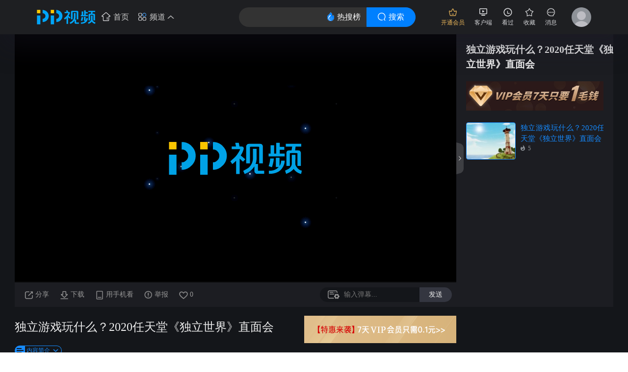

--- FILE ---
content_type: text/html; charset=utf-8
request_url: https://v.pptv.com/show/XTVRzjacDEqtK5M.html
body_size: 23076
content:
<!doctype html><html data-reactroot=""><head itemprop="video" itemtype="http://schema.org/VideoObject">
      <title>独立游戏玩什么？2020任天堂《独立世界》直面会_高清在线观看-PP视频-原PPTV聚力视频</title>
      <meta http-equiv="Content-Type" content="text/html; charset=utf-8" />
      <meta name="title" content="独立游戏玩什么？2020任天堂《独立世界》直面会_高清在线观看-PP视频-原PPTV聚力视频"/>
      <meta name="keywords" content="独立游戏玩什么？2020任天堂《独立世界》直面会,独立游戏玩什么？2020任天堂《独立世界》直面会在线观看,独立游戏玩什么？2020任天堂《独立世界》直面会高清视频在线观看,独立游戏玩什么？2020任天堂《独立世界》直面会"></meta>
      <meta name="description" content="PP视频为您提供独立游戏玩什么？2020任天堂《独立世界》直面会高清视频在线观看，独立游戏玩什么？2020任天堂《独立世界》直面会主要内容："></meta>
      <link rel="canonical" href="//v.pptv.com/show/XTVRzjacDEqtK5M.html"/>
      <meta name="mobile-agent" content="format=html5;url=//m.pptv.com/show/XTVRzjacDEqtK5M.html">
      <meta http-equiv="X-UA-Compatible" content="requiresActiveX=true" />
      <meta name="msapplication-starturl" content="./" />
      <meta name="msApplication-ID" content="App" />
      <meta name="msApplication-PackageFamilyName" content="PPTV.PPTVHD_svvymaqds8vhm" />
      <meta name="msApplication-Arguments" content="webSite" />
      <meta name="robots" content="all" />
      <meta itemprop="name" content="独立游戏玩什么？2020任天堂《独立世界》直面会_高清在线观看-PP视频-原PPTV聚力视频" />
      <meta itemprop="description" content="PP视频为您提供独立游戏玩什么？2020任天堂《独立世界》直面会高清视频在线观看，独立游戏玩什么？2020任天堂《独立世界》直面会主要内容："/>
      <meta itemprop="image" content="null"/>
      <meta itemprop="thumbnailUrl" content="null"/>
      <meta itemprop="url" content="//v.pptv.com/show/XTVRzjacDEqtK5M.html"/>
      <meta itemprop="uploadDate" content="" />
      <meta itemprop="datePublished" content="" />
      <meta itemprop="inLanguage" content="zh-CN"/>
      <meta itemprop="contentLocation" content="中国"/>
      <meta property="og:type" content="video"/>
      <meta property="og:title"content="独立游戏玩什么？2020任天堂《独立世界》直面会_高清在线观看-PP视频-原PPTV聚力视频"/>
      <meta property="og:description" content="PP视频为您提供独立游戏玩什么？2020任天堂《独立世界》直面会高清视频在线观看，独立游戏玩什么？2020任天堂《独立世界》直面会主要内容："/>
      <meta property="og:image" content="null"/>
      <meta property="og:url" content="//v.pptv.com/show/XTVRzjacDEqtK5M.html"/>

      <meta name="application-name" content="PP视频一起玩出精彩" />
      <meta name="applicable-device" content="pc">
      <meta name="Copyright" content="PP视频-PPTV.COM" />
      <meta name="author" content="PP视频-PPTV.COM" />
      <meta name="google-site-verification" content="GSre7tDKrYhKQuwqR5Gh0LAjL9xJnckJIe6PRjQwnoU" />

      <!-- pptv_pc_icon: 全站通用调用PPTVicon图标link调用区 --> <link href="//sr1.pplive.cn/mcms/nav/images/favicon.ico" type="image/x-icon" rel="shortcut icon" /><meta name="baidu-site-verification" content="code-riVsPIyVgP"/>
      <meta name="siteid" content="2aaef4fe-a99f-49a3-9fc3-fbc9d024e566"></meta>
      <meta name="pageid" content="short-videoDetail">
      <meta name="viewport" content="initial-scale=1, maximum-scale=1, user-scalable=no, minimal-ui"></meta>
      <script charset="utf-8" language="JavaScript" type="text/javascript" src="//res.suning.cn/project/ssa/script/2aaef4fe-a99f-49a3-9fc3-fbc9d024e566/ssa.js"></script>
      <script type="text/javascript">window.hfenv="prd";window.hfdomain="//ppwfs.pptv.com";</script><script type="text/javascript" src="//ppwfs.pptv.com/public/vendors/polyfill.min.js"></script><script src="//ppwfs.pptv.com/public/vendors/jquery-1.7.2.min.js" type="text/javascript"></script><script src="//ppwfs.pptv.com/public/vendors/union_login.js" type="text/javascript"></script><script src="//res.suning.cn/project/ssa/script/2aaef4fe-a99f-49a3-9fc3-fbc9d024e566/ssa.js" type="text/javascript"></script><script type="text/javascript" src="//dfp.suning.com/dfprs-collect/dist/fp.js?appCode=SdExHA9Br9koxUwg"></script><script type="text/javascript" src="//mmds.suning.com/mmds/mmds.js?appCode=SdExHA9Br9koxUwg"></script></script><script type="text/javascript" src="//player.aplus.pptv.com/jsplayer/pid/5803817.js"></script>
      <script type="text/javascript" src="//pplp.suning.com/vendors/js/union-login/index.js"></script>
      <script type="text/javascript" src="//player.aplus.pptv.com/jsplayer/pid/5701.js"></script>
      <script type="text/javascript" src="//res.suning.cn/javascript/sn_da/sa-analytics.js"></script>
      
      <link rel="stylesheet" href="//ppwfs.pptv.com/public/hfcss/bubblecss.css"/>
    <link rel="stylesheet" href="/public/css/pcweb/detail/detail.d84d32a4.css"></head><body><div>
      <!--[if lte IE 9]><script src="//ppwfs.pptv.com/public/vendors/PIE_IE9.js"></script><script src="//ppwfs.pptv.com/public/vendors/respond.min.js"></script><link rel="stylesheet" href="//ppwfs.pptv.com/public/hfcss/hfie9.css" /><![endif]--><link rel="stylesheet" href="//ppwfs.pptv.com/public/hfcss/hfbase.css?t=20260201"/><link rel="stylesheet" href="//ppwfs.pptv.com/public/hfcss/hfheaderstatic_prd.css?t=20260201"/><div class="cmspc-header-wrapper-moren"><div class="cmspc-header-design"><div class="cmspc-header-leftwraper"><div class="cmspc-header-logo"><a href="//www.pptv.com"><img src="//ppwfs.pptv.com/public/images/headerfooter/cms-logo.png"></a></div><a class="cmspc-header-img" href="" target="_blank"><img class="cmspc-header-img-pic" src="" /></a><div class="cmspc-header-navst cf"><div class="fl chn-subname" id="chn-subname-uids"></div><div class="fl chn-mainpage"><a href="//www.pptv.com"" class="homeicontext"><i class="syic">&nbsp;</i><span>首页</span></a></div><div class="fl chn-hasdetail" id="chn-hasdetail"><span class="pindaoicontext"><i class="pdic">&nbsp;</i><span>频道</span><i class="jticu">&nbsp;</i></span><div class="chn-navlists" style="display: none;"><div class="chn-left"><div class="each"><a href="//tv.pptv.com" target="_blank">电视剧</a></div><div class="each"><a href="//movie.pptv.com" target="_blank">电影</a></div><div class="each"><a href="//cartoon.pptv.com" target="_blank">动漫</a></div><div class="each"><a href="//zongyi.pptv.com" target="_blank">综艺</a></div><div class="each"><a href="//sports.pptv.com" target="_blank">体育</a></div><div class="each"><a href="//vip.pptv.com" target="_blank">影视VIP</a></div></div><div class="chn-midd">&nbsp;</div><div class="chn-right"><div class="each"><a href="//news.pptv.com" target="_blank">热点</a></div><div class="each"><a href="//star.pptv.com" target="_blank">娱乐</a></div><div class="each"><a href="//game.pptv.com" target="_blank">游戏</a></div><div class="each"><a href="//joke.pptv.com" target="_blank">搞笑</a></div><div class="each"><a href="//gongyi.pptv.com" target="_blank">公益</a></div><div class="each"><a href="//finance.pptv.com" target="_blank">财富</a></div><div class="each"><a href="//kid.pptv.com" target="_blank">少儿</a></div><div class="each"><a href="//edu.pptv.com/" target="_blank">教育</a></div><div class="each"><a href="//music.pptv.com" target="_blank">音乐</a></div><div class="each"><a href="//imake.pptv.com" target="_blank">原创</a></div><div class="each"><a href="//real.pptv.com" target="_blank">纪实</a></div><div class="each"><a href="//life.pptv.com" target="_blank">生活</a></div><div class="each"><a href="//travel.pptv.com/" target="_blank">旅游</a></div></div></div></div></div></div><div class="cmspc-header-searchwraper"><div class="cmspc-searchbox cf"><input type="text" value="" id="cmspc-hserachtext" autocomplete="off"><span id="doquanwangshou"><i>&nbsp;</i>搜索</span><a href="http://v.pptv.com/public/rankinfo/index.html?t=20260201" target="_blank"><i>&nbsp;</i>热搜榜</a></div><div class="cmspc-searchlist"><div class="cpc-sl-focustuijian" id="cpc-sl-focustuijian"><div class="cpc-sl-histroy" style="display: none;" id="cpc-sl-histroy"><div class="cpcsl-title ie9cf"><span class="ie9fl">历史搜索</span><a href="javascript:;" class="ie9fr" id="cpc-sl-histroy-delete">清除记录</a></div><div class="cpcsl-list"></div></div><div class="cpc-sl-recormend" id="cpc-sl-recormend"><div class="cpcsl-title"><span>今日热搜</span></div><div class="cpcsl-todaytjbox"></div></div></div><div class="cpc-sl-inputlianxiang" id="cpc-sl-inputlianxiang"></div></div></div><div class="cmspc-header-rightwraper"><div class="each"><div class="cms-er-icon-vip"></div><div class="cms-er-text vip">开通会员</div></div><div class="each"><div class="cms-er-icon tem">&nbsp;</div><div class="cms-er-text">客户端</div><div class="cms-er-content cms-tembox"><div class="jtoud">&nbsp;</div><div class="jtoud-cnt"><div class="v"><i>&nbsp;</i>签到免费领取VIP</div><div class="f"><i>&nbsp;</i>流畅稳定极光体验</div><div class="h"><i>&nbsp;</i>尊享蓝光画质</div><div class="btn"><a href="//app.aplus.pptv.com/minisite/download/" tj_id="web_header_download_b">下载客户端</a></div></div></div></div><div class="each"><div class="cms-er-icon record" id="kanguowrap">&nbsp;</div><div class="cms-er-text" id="kanguowrap">看过</div><div class="cms-er-content cms-recordbox"><div class="jtoud">&nbsp;</div><div class="jtoud-kgt"><div class="chckbx"><div class="eh eh-mrg" id="kanguosantab_1" style="display: none;"><i class="sd">&nbsp;</i>过滤已看完</div><div class="eh" id="kanguosantab_2" style="display: none;"><i class="">&nbsp;</i>过滤短视频</div><div class="nodelueh" id="kanguosantab_3">登录体验更多功能</div></div><div class="rcdlistbx"><div class="rcdlist" id="chd-cmsRcdlist"></div></div><div class="rcdmorebx" id="chd-kanguoxiafang"><div class="dl"><a href="javascript:;">登录</a>同步多端播放记录</div></div></div></div></div><div class="each"><div class="cms-er-icon collect" id="shoucangwrap">&nbsp;</div><div class="cms-er-text" id="shoucangwrap">收藏</div><div class="cms-er-content cms-recordbox cms-collectbox"><div class="jtoud">&nbsp;</div><div class="jtoud-kgt" id="chd-kgtcollect-ydl"><div class="rcdlistbx"><div class="rcdlist" id="chd-cmsCollectlist"></div></div><div class="rcdmorebx" id="chd-cmsCollectlist-all"><div class="jl"><a href="#">查看全部30条记录</a></div></div></div><div class="jtoud-scdenglu" id="chd-kgtcollect-wdl"><span><img src="//ppwfs.pptv.com/public/images/headerfooter/cms-scuser.png"></span><a href="javascript:;" id="chd-kgtcollect-gotologin">立即登录</a><b>收藏更多精彩影片</b></div></div></div><div class="each"><div class="cms-er-icon message" id="xiaoxiwrap">&nbsp;</div><div class="cms-er-text" id="xiaoxiwrap">消息</div><div class="cms-er-content cms-recordbox cms-collectbox cms-messagebox"><div class="jtoud">&nbsp;</div><div class="jtoud-kgt"><div class="tabuse-message ie9cf" id="tabuse-message"><div class="tbueach tbueach-selected ie9fl">活动信息<i>&nbsp;</i></div><div class="tbueach ie9fr">系统信息<i>&nbsp;</i></div></div><div class="rcdlistbx" id="chd-message-modulelist"><div class="rcdlist" id="chd-message-modulelist-box"></div></div><div class="jtoud-scdenglu jtoud-scdenglu-noxiaoxi" id="chd-message-modulenomsg"><span><img src="//ppwfs.pptv.com/public/images/headerfooter/cms-nomessage.png"></span><b>您暂时还没有收到任何信息～</b></div><div class="jtoud-scdenglu jtoud-scdenglu-message" id="chd-message-modulegotologin"><span><img src="//ppwfs.pptv.com/public/images/headerfooter/cms-scuser.png"></span><b>主人，您还没有登录哦！</b><b>马上<a href="javascript:;" id="chd-message-loginbtn">登录</a>，加入精彩活动～</b></div><div class="rcdmorebx rcdmorebx-message ie9cf"><span id="chd-allreaded" class="ie9fl">全部标为已读</span><a href="//usercenter.pptv.com/web/user/message" class="ie9fr" target="_blank">查看更多 &gt;</a></div></div></div></div><div class="each usereach"><div class="all-avator" id="chd-wai-avator"><a href="javascript:;"><img src="//ppwfs.pptv.com/public/images/headerfooter/cms-userdefault.png"></a></div><div class="cms-er-content cms-tembox qinglihide" id="chd-user-gologin"><div class="jtoud">&nbsp;</div><div class="jtoud-cnt"><div class="v y" style="padding-left: 17px;"><i>&nbsp;</i>同步播放记录</div><div class="f s" style="padding-left: 17px;"><i>&nbsp;</i>收藏精彩好剧</div><div class="h c" style="padding-left: 17px;"><i>&nbsp;</i>发送弹幕评论</div><div class="btn"><a href="javascript:;" id="chd-goto-login">立即登录</a></div></div></div><div class="cms-er-content cms-useravatorbox qinglihide" id="chd-user-detail"><div class="jtoud">&nbsp;</div><div class="jtoud-uavagt"><div class="user-topinfo ie9cf"><div class="user-infoboxit ie9fl"><div class="user-avavip ie9cf"><div class="v-l ie9fl" id="chd-logined-avator"><a href="//usercenter.pptv.com/web/user/account" target="_blank"><img src="//ppwfs.pptv.com/public/images/headerfooter/cms-scshop.png"></a></div><div class="v-r ie9fr"><div class="vu-link"><a href="//usercenter.pptv.com/web/user/account" target="_blank" class="vu-name"><span id="chd-logined-name">PP用户1234544556667</span><i class="vip" id="chd-logined-vip">&nbsp;</i></a><a href="//cuxiao.suning.com/zclmhy.html" title="苏宁易购-PP体育中超联名会员" target="_blank" class="vu-zuqiu" id="vu-zuqiu"><img src="//sr1.pplive.cn/cms/14/57/57ff0cfdf5519df65358e8867e6d57f9.png"></a></div><div class="vu-text" id="vu-text">您视频会员权益仅剩21天</div></div></div><div class="user-yunzhuan" id="user-yunzhuan"><a href="//i.pptv.com/icenter/transfor-page?returnUrl=http://cmall.suning.com/cmall-web/pptv.htm?idsTrustFrom=pptv" target="_blank"><i class="yunzhuan">&nbsp;</i>0</a></div></div><div class="user-yhaction ie9fr"><div class="uyh-layout"><!-- <a href="#" class="qh">切换</a> --><a href="javascript:;" class="tc" id="chd-login-layout">退出</a></div><div class="uyh-pay"><a href="javascript:;" id="chd-buyvip">开通会员</a><!-- <a href="#">开通会员</a> --></div><div class="uyh-qiandao" id="uyh-qiandao"><a href="//usercenter.pptv.com/web/user/task" class="yqd" target="_blank">点击签到</a><!-- <a class="mqd">已签到</a> --></div></div></div><div class="user-btminfo ie9cf"><div class="ubi-each ie9fl"><a href="//usercenter.pptv.com/web/user/account" target="_blank"><img src="//ppwfs.pptv.com/public/images/headerfooter/cms-scuser.png"><span>个人中心</span></a></div><div class="ubi-each ie9fl"><a href="//vip.pptv.com" target="_blank"><img src="//ppwfs.pptv.com/public/images/headerfooter/cms-scvip.png"><span>会员中心</span></a></div><div class="ubi-each ie9fl"><a href="//cmall.suning.com/cmall-web/pptv.htm" target="_blank"><img src="//ppwfs.pptv.com/public/images/headerfooter/cms-scshop.png"><span>云钻商城</span></a></div></div></div></div></div></div></div></div>
      <script src="//ppwfs.pptv.com/public/hfjs/pptv.header.js?t=20260201" type="text/javascript"></script><script src="//mediamax.suning.com/adssp/sdk/addelv_player.min.js" type="text/javascript"></script><script src="//ppwfs.pptv.com/public/hfjs/pptv.bubble.js?t=20260201" type="text/javascript"></script>
      </div><div id="app"><div class="detail-video"><div class="pcweb-innerwrapper-width"><div class="video-content  pcweb-view-width "><div class="mediaplayer-container pcweb-view-width pcweb-view-height   "><div class="close-video"><span>不再提示</span><a href="javascript:void(0)"></a></div><div class="series-toggle "><a href="javascript:void(0)"></a></div><div class="mediaplayer"><div class="mediaplayer" id="pptv_playpage_box"></div><div class="huanxi_tips"></div></div></div><div class="modeselect"><div class="option-btn"><ul><li><a href="javascript:void(0)"><span class="share"></span>分享</a></li><li><a href="pptv://[base64]"><span class="download"></span>下载</a></li><li><a href="javascript:void(0)"><span class="usemob"></span>用手机看</a></li><li><div class="reportView"><span class="reporticon"><a href="javascript:void(0);"><img class="img-normal" src="/public/images/pcweb/report1.png" alt=""/><img class="img-hover" src="/public/images/pcweb/report2.png" alt=""/></a>举报</span></div></li><li><a href="javascript:void(0)"><span class="collect "></span>0</a></li></ul></div><div class="barrage"><div class="postBarrage"><div class="input-wrap"><span><a href="javascript:void(0)" id="setbarrage" class="setbarrage "></a><div id="dm-input-set" class="dm-input-pop  dm-input-pop-noright"><dl class="colorset"><dt>我的颜色设置</dt><div class="takecolor"><a href="javascript:void(0);" class="_ffffff active"></a><a href="javascript:void(0);" class="_ffef00 "></a><a href="javascript:void(0);" class="_ff9000 "></a><a href="javascript:void(0);" class="_ff0000 "></a><a href="javascript:void(0);" class="_ff008c "></a><a href="javascript:void(0);" class="_00fcff "></a><a href="javascript:void(0);" class="_2a90ff "></a><a href="javascript:void(0);" class="_7c00ff "></a><a href="javascript:void(0);" class="_c2ab32 "></a><a href="javascript:void(0);" class="_00ff0d "></a></div><dt>我的位置设置</dt><div class="posset"><div class="pos-move active"><p>滚动</p></div><div class="pos-top "><p>顶端</p></div><div class="pos-bottom "><p>底部</p></div></div></dl><dl class="opacityset" style="display:none"><dt>屏幕设置</dt><div class="scrset"><div class="no-bottom "><div class="checkbox "></div>不显示底部弹幕</div><div class="no-emoji "><div class="checkbox "></div>不显示弹幕表情</div></div><dt>透明度设置</dt><dd class="dragbar" style="position:relative"><i class="left" style="width:85%"></i><i class="icon" style="left:85%;position:absolute"></i></dd><dd class="percent"> <!-- -->85%</dd></dl><a href="javascript:void(0);" title="" class="arrow"></a></div></span><input type="text" id="barrageValue" placeholder="输入弹幕..." value=""/></div><button>发送</button></div></div></div></div><div class="aside-detail "><div class="aside-detail-content"><div class="scroll-bar"></div><div class="aside-detail-title"><h2><b>独立游戏玩什么？2020任天堂《独立世界》直面会<!-- --> </b></h2></div><div class="aside-episode"><div class="episode"><div class="ep-numberlist"><ul></ul></div></div></div></div></div></div><div class="pcweb-innerwrapper-width"><div class="programinfo"><div class="operate-space"><a _href="https://acmd.api.pptv.com/2023/1M7DLHHYPC_act_pc.html?termi=alipay&amp;aid=pc-player-down&amp;appplt=web" target="_blank"><img src="//osswc.pplive.cn/cccms/cc_static/images/2204061622046202277.png"/></a></div><div class="adv-space"><ins class="addelv_player" data-ad-solt="202509" data-ad-w="100%" data-ad-h="70" data-ad-close="true"></ins></div><h1>独立游戏玩什么？2020任天堂《独立世界》直面会<!-- --> <!-- --> <span></span></h1>            <div class="tag"><div class="about-toggle about-hide">内容简介</div><ul></ul></div></div></div><div class="bottomContent"><div class="pcweb-innerwrapper-width"><div class="pcweb-view-width"><div class="advView-two"><div class="advView-two-left" style="background-image:url(//osswc.pplive.cn/cccms/cc_static/images/2206131824525549602.png)"><a _href="http://app.aplus.pptv.com/minisite/download/" target="_blank"></a></div><div class="advView-two-right"><ins class="addelv_player" data-ad-solt="202522" data-ad-w="100%" data-ad-h="90" data-ad-close="true"></ins></div></div><div class="advView-two"><div class="advView-two-left"><ins class="addelv_player" data-ad-solt="202505" data-ad-w="100%" data-ad-h="90" data-ad-close="true"></ins></div><div class="advView-two-right" style="background-image:url(//osswc.pplive.cn/cccms/cc_static/images/2302231721206872662.png)"><a _href="https://www.pptv.com/" target="_blank"></a></div></div><div class="advView-banner"><ins class="addelv_player" data-ad-solt="202517" data-ad-w="100%" data-ad-h="90" data-ad-close="true"></ins></div><div class="commentsview"><h2 class="title">影评 <span>(<!-- -->0<!-- -->)</span></h2><div class="entryView"><div class="userimg"><img src="/public/images/headerfooter/cms-userdefault.png" alt=""/></div><div class="CommentinputView"><div class="commentinput"><textarea placeholder="我来说两句..." class="ant-input" maxLength="300"></textarea><div class="inputButtomView"><div class="expressionView"><button title="熊猫" type="button" class="ant-btn img-box"><img src="http://grocery.pptv.com/lpic/e69/ad6/c2b/2256f2c9f9ebdb058d2b6d7e91957bb7.png" alt=""/></button><button title="PP娘" type="button" class="ant-btn img-box"><img src="http://grocery.pptv.com/lpic/4fa/f9e/295/52cd89112b15538db930545d7ac6aa6e.png" alt=""/></button><button title="恐龙" type="button" class="ant-btn img-box"><img src="http://grocery.pptv.com/lpic/b8c/aa6/0f3/8a4177f3f4e64d2602907f5e7af1b39e.gif" alt=""/></button><button title="云仔" type="button" class="ant-btn img-box"><img src="http://grocery.pptv.com/lpic/521/dbe/dde/23bf9780924f5c7340d21983f28c88b3.gif" alt=""/></button></div><div class="btnView"><div class="textView">还可输入<span>300</span>字/不可少于8个字</div><button disabled="" type="button" class="ant-btn ant-btn-primary ant-btn-lg"><span>发布评论</span></button></div></div></div></div></div><ul class="comments-list"></ul><ul class="comments-list"></ul></div><div class="advView-banner advView-banner-last"><ins class="addelv_player" data-ad-solt="202513" data-ad-w="100%" data-ad-h="90" data-ad-close="true"></ins></div></div><div class="rightView"><div><div class="hotList"><div class="Hottitle"><a href="javascript:void(0);"><pre class="titletext">短视频热榜</pre></a><a href="http://v.pptv.com/public/rankinfo/index.html?t=20260201" target="_blank"><span>更多<img class="img-normal" src="/public/images/pcweb/more1.png" alt=""/><img class="img-hover" src="/public/images/pcweb/more2.png" alt=""/></span></a></div></div></div><div class="advView-right-banner"><ins class="addelv_player" data-ad-solt="202514" data-ad-w="100%" data-ad-h="310" data-ad-close="true"></ins></div><div class="advView-right-banner"><ins class="addelv_player" data-ad-solt="202501" data-ad-w="100%" data-ad-h="310" data-ad-close="true"></ins></div><div class="advView-right-banner"><ins class="addelv_player" data-ad-solt="202508" data-ad-w="100%" data-ad-h="310" data-ad-close="true"></ins></div></div></div><div class="advView-open-screen"><ins class="addelv_player" data-ad-solt="202525" data-ad-w="100%" data-ad-h="360" data-ad-close="true"></ins></div></div></div></div><input type="hidden" id="resourceType" value="pptv"/><input type="hidden" id="pagename" value="pgtitle=short-videoDetail;pgcate=pptv;fpageid="/><div>
      <div class="g_search"><div class="grid g_sitemap cf"><ul><li class="sitemap_tab1"><strong>软件</strong><a title="PC版客户端" href="//app.pptv.com/pg_get_clt" target="_blank">PC客户端</a><a title="Pad客户端" href="//app.pptv.com/pg_get_ipd" target="_blank">Pad客户端</a><a title="手机客户端" href="//app.pptv.com/pg_get_aph" target="_blank">手机客户端</a><a title="TV客户端" href="//app.pptv.com/pg_get_tv" target="_blank">TV客户端</a><a title="手机视频网" href="//m.pptv.com/" target="_blank">手机视频网</a></li><li class="sitemap_tab2"><strong>支持</strong><!--<a title="友情链接" href="//hezuo.pptv.com/" target="_blank">友情链接</a>--><a title="帮助中心" href="//help.pptv.com/" target="_blank">帮助中心</a><a title="用户反馈" id="chd-user-feedback" href="//v.pptv.com/reportPage.html?appVersion=V1.0&dataType=1&clientType=6&username&terminal=webhome&deviceId=&vip=false" target="_blank">用户反馈</a><a href="#" rel="nofollow" id="consult">在线咨询</a><a style="width:auto; cursor: text;word-break: break-word; margin: 10px 6px 0 0;" title="举报（客服）热线：400-001-2094" href="javascript:">举报（客服）热线：400-001-2094</a><!--<a style="width:auto;cursor: text;" title="PP体育（客服）热线：400-667-7100" href="javascript:">PP体育（客服）热线：400-667-7199</a>--></li><li class="sitemap_tab3"><strong>拓展业务</strong><!--<a title="龙珠直播" href="//www.longzhu.com/" target="_blank">龙珠直播</a>--><a title="视频会员" href="javascript:;" id="new_pp_pop_vip_diapay">视频会员</a><!--<a title="G游戏" href="//g.pptv.com/" target="_blank">PP游戏中心</a>--><a title="PPBox" href="//shop.suning.com/30000936/search.html" target="_blank">PPTV电视</a><strong style="padding: 10px 0 0 0;">集团业务</strong><a title="苏宁易购" href="//www.suning.com" rel="nofollow" target="_blank">苏宁易购</a><a title="苏宁金融" href="//jinrong.suning.com/" rel="nofollow" target="_blank">星图金融</a></li><li class="sitemap_tab4"><strong>公司</strong><a title="关于我们" href="//www.aplus.pptv.com/aboutus/" rel="nofollow" target="_blank">关于我们</a><a title="联系我们" href="//www.aplus.pptv.com/aboutus/contact/" rel="nofollow" target="_blank">联系我们</a><!--<a title="微博微信" href="//www.pptv.com/aboutus/info#wbwx" rel="nofollow" target="_blank">微博微信</a>--><!--<a title="隐私策略" href="//www.pptv.com/aboutus/certificate/privacy/" rel="nofollow" target="_blank">隐私策略</a><a title="PP指数" href="//www.pptv.com/aboutus/download/" rel="nofollow" target="_blank">PP指数</a>--></li></ul></div></div><div class="g_copyright"><div class="grid"><ul class=""><li class="tab1"><a href="https://www.12377.cn/" rel="nofollow" target="_blank"><img alt="互联网违法和不良信息举报中心" src="//static1.pplive.cn/cmsfile/38/16/2c785d03a58cbf6c20f9d93f206c9fd3.png">全国互联网不良信息举报中心</a><a href="http://www.shjbzx.cn/" rel="nofollow" target="_blank"><img alt="上海市互联网不良信息举报中心" src="//sr2.pplive.cn/cms/28/59/ad4ab7f8d4254d5dcc39e29e7dc18d92.jpg" width="16px" height="16px">上海市互联网不良信息举报中心</a><a href="https://www.12377.cn/" rel="nofollow" target="_blank"><img alt="涉枪涉暴恐类违禁内容举报中心" src="//static1.pplive.cn/cmsfile/31/91/6637b51333c43c8831010b413288a5fb.png">涉枪涉暴恐类违禁内容举报中心</a><a href="//www.aplus.pptv.com/aboutus/certificate/pptv_license/" rel="nofollow" target="_blank" style=" float: left; margin-right: 10px;"><img alt="营业执照" src="//sr2.pplive.cn/cms/14/79/0aabc6e9a1ae2d85aaa3a0fa751d2873.png">营业执照 </a></li><li class="tab2"><p></p><p>版权投诉邮箱：copyright@suning.com</p><a href="//www.aplus.pptv.com/aboutus/certificate/self-discipline/" rel="nofollow" target="_blank">跟帖评论自律管理承诺书</a><a style="float: left; margin-right: 5px;" href="https://www.12377.cn/" rel="nofollow" target="_blank">网上有害信息举报专区</a><a href="https://gaj.sh.gov.cn/shga/index.html" rel="nofollow" target="_blank">上海网警网络110</a><p>不良信息举报邮箱：ppkefu@suning.com</p><p>“扫黄打非”办公室举报电话12390</p><a href="//www.aplus.pptv.com/aboutus/statement/cpir/" rel="nofollow" target="_blank">涉企虚假不实信息举报专区</a><p>本司运营游戏类产品适合18岁以上<br>成年人使用</p></li><li class="tab3"><a href="//www.aplus.pptv.com/aboutus/certificate/by1/" rel="nofollow" target="_blank" style="width:270px;">药品信息服务资格证：(沪)经营性2022-0196</a><a href="//www.aplus.pptv.com/aboutus/certificate/culture/" rel="nofollow" target="_blank" style="width:270px;">网络文化经营许可证：沪网文[2022]1468-063号</a><a href="http://beian.miit.gov.cn" target="_blank" rel="nofollow" style="float: left; margin-right: 5px;">沪ICP备2023041628号</a><a href="//www.aplus.pptv.com/aboutus/certificate/licence/" rel="nofollow" target="_blank">网络视听许可证：0908250号</a><a href="//www.aplus.pptv.com/aboutus/certificate/icp/" rel="nofollow" target="_blank" style="width:270px;"> 增值电信业务经营许可证：(沪)B2-20070038号</a><!-- <a href="//www.aplus.pptv.com/aboutus/certificate/icp_2/" rel="nofollow" target="_blank" style="width:270px;"> 增值电信业务经营许可证：(国)B1.B2-20120294号</a>--><p> 直播服务备案号：沪ILS备201708210011</p><a target="_blank" href="http://www.beian.gov.cn/portal/registerSystemInfo?recordcode=31010702008341" rel="nofollow"><img alt="沪公网安备" src="//sr4.pplive.cn/cms/26/59/4f61e6f03d81152371de73819147d2d4.png" style=" width: 18px;">沪公网安备：31010702008341号</a></li><li class="tab4"><p><span>新浪微博：</span><img src="//sr1.pplive.cn/mcms/footer/images/1508474366446.JPG" alt="新浪微博"></p><p><span>微信公众号：</span><img src="//sr1.pplive.cn/mcms/footer/images/1508474339188.JPG" alt="微信公众号"></p></li></ul><p>Copyright © 2007-现在  <a href="//www.aplus.pptv.com/aboutus/" rel="nofollow" title="" target="_blank">PPLive Inc.上海聚力传媒技术有限公司</a>（上海市普陀区曹杨路1888弄11号6楼603室-G）All Rights Reserved.</p></div></div><script src="//ppwfs.pptv.com/public/hfjs/pptv.footer.js?t=20260201?t=20250214" type="text/javascript"></script><!-- pptv_pc_tongji: 网站统计代码集合（内嵌PC网站（非PC客户端地址时）地址时嵌入） --><!--以下是PC网站端统计底部代码组合开始--><!-- cloudytrace tongji --><script src="//ossup.suning.com/ctbpm/ctbpm_probe/58148d4f0da44bf39d0f7d8046ea55a6/probe.js"></script><!--百度自动推送工具代码--><script> (function(){ var bp = document.createElement('script'); var curProtocol = window.location.protocol.split(':')[0]; if (curProtocol === 'https') { bp.src = 'https://zz.bdstatic.com/linksubmit/push.js'; } else { bp.src = 'http://push.zhanzhang.baidu.com/push.js'; } var s = document.getElementsByTagName("script")[0]; s.parentNode.insertBefore(bp, s); })(); </script><!--PPTV网站运营统计12345--><!--w2c_remove_start--><script type="text/javascript"> var pptv_analyze_platform="web"; (function () { var _staEle = document.createElement("script"); _staEle.src = "//s1.pplive.cn/sta.js?debug=6"; var s = document.getElementsByTagName("script")[0]; s.parentNode.insertBefore(_staEle, s); })(); </script><!--w2c_remove_end--><!-- pptv.com Baidu tongji analytics --><script type="text/javascript"> try{navigator.javaEnabled = function(){return true;};}catch(e){} var _hmt = _hmt || []; (function() { var hm = document.createElement("script"); hm.src = "https://hm.baidu.com/hm.js?7adaa440f53512a144c13de93f4c22db"; var s = document.getElementsByTagName("script")[0]; s.parentNode.insertBefore(hm, s); })(); </script><!--PC网站端统计底部代码组合结束--><!-- pptv_pc_clt_tongji: （内嵌PC客户端地址时用将网站统计代码集合pptv_pc_tongji替换成PC客户端统计代码集合pptv_pc_clt_tongji碎片） --><!--以下是PC客户端统计代码组合开始--><!--客户端百度统计和运营统计代码（判断不预加载） --><script type="text/javascript"> //判断不预加载 function __load(src, async){var s=document.createElement("script");if(async){s.async=true;}s.src=src;document.getElementsByTagName("head")[0].appendChild(s);} if (!window.inPPAP || !inPPAP()) { var _hmt = _hmt || []; (function() { var hm = document.createElement("script"); hm.src = "https://hm.baidu.com/hm.js?7adaa440f53512a144c13de93f4c22db"; var s = document.getElementsByTagName("script")[0]; s.parentNode.insertBefore(hm, s); })();//调用PC百度统计代码 var pptv_analyze_platform="clt"; (function () { var _staEle = document.createElement("script"); _staEle.src = "//s1.pplive.cn/sta.js?debug=6"; var s = document.getElementsByTagName("script")[0]; s.parentNode.insertBefore(_staEle, s); })();//调用运营统计代码客户端 var env='development'; //development|production var b=encodeURIComponent,c=new Image,d=document.images,e=window.location.href,g="",h="",k=""; if(env =='production'&& 0>e.indexOf("debug=1")){for(var m=function(a){l(a,function(){h="img";k=a.src;c.src="//web.data.pplive.com/pe/1.html?et="+h+"&adr="+b(e)+"&n="+b(k);a.src="//static9.pplive.cn/pptv/index/v_201203081858/images/no.gif"})},n=[],p=0,q=d.length;p<q&&!0!==m.apply(this,[d[p],p,n]);p++);window.onerror=function(a,f,r){h="js";g=f;k=a;c.src="//web.data.pplive.com/pe/1.html?et="+h+"&adr="+b(e)+"&sadr="+b(g)+"&n="+b(k)+"&line="+r+"&agent="+navigator.userAgent.toLowerCase();return!0}} function l(a,f){a.addEventListener?a.addEventListener("error",f,!1):a.attachEvent&&a.attachEvent("onerror",f)}; } </script><!--PC客户端统计代码组合结束-->
      
      <!-- pptv_pc_tongji: 网站统计代码集合（内嵌PC网站（非PC客户端地址时）地址时嵌入） --> <!--以下是PC网站端统计底部代码组合开始--> <!-- cloudytrace tongji --> <script src="//ossup.suning.com/ctbpm/ctbpm_probe/58148d4f0da44bf39d0f7d8046ea55a6/probe.js"></script> <!--百度自动推送工具代码--> <script> (function(){ var bp = document.createElement('script'); var curProtocol = window.location.protocol.split(':')[0]; if (curProtocol === 'https') { bp.src = 'https://zz.bdstatic.com/linksubmit/push.js'; } else { bp.src = 'http://push.zhanzhang.baidu.com/push.js'; } var s = document.getElementsByTagName("script")[0]; s.parentNode.insertBefore(bp, s); })(); </script><!--PPTV网站运营统计12345--> <!--w2c_remove_start--> <script type="text/javascript"> var pptv_analyze_platform="web"; (function () { var _staEle = document.createElement("script"); _staEle.src = "//s1.pplive.cn/sta.js?debug=6"; var s = document.getElementsByTagName("script")[0]; s.parentNode.insertBefore(_staEle, s); })(); </script> <!--w2c_remove_end--> <!-- pptv.com Baidu tongji analytics --> <script type="text/javascript"> try{navigator.javaEnabled = function(){return true;};}catch(e){} var _hmt = _hmt || []; (function() { var hm = document.createElement("script"); hm.src = "https://hm.baidu.com/hm.js?7adaa440f53512a144c13de93f4c22db"; var s = document.getElementsByTagName("script")[0]; s.parentNode.insertBefore(hm, s); })(); </script></script> <!--PC网站端统计底部代码组合结束--> 
    </div><script> window.__INITIAL_STATE__= {"encodeChannelId":"XTVRzjacDEqtK5M","channelType":"其他","channelFpageId":"short-videoDetail","ssaData":{"pageid":"short-videoDetail","siteid":"2aaef4fe-a99f-49a3-9fc3-fbc9d024e566","pagename":"pgtitle=short-videoDetail;pgcate=pptv;fpageid="},"cid":31173213,"faces":{"熊猫":{"createTime":1452753367000,"lastModifyTime":1503991115000,"id":15,"name":"熊猫","status":1,"vipGrade":0,"cover":"http:\u002F\u002Fgrocery.pptv.com\u002Flpic\u002Fe69\u002Fad6\u002Fc2b\u002F2256f2c9f9ebdb058d2b6d7e91957bb7.png","url":"http:\u002F\u002Fgrocery.pptv.com\u002Flpic\u002Fface\u002F694\u002F236\u002Ff2e\u002F920785027b67c05dcadee886bdf70ba5.zip?prod=chart_face_packet","faces":{"[熊猫鄙视]":{"createTime":1452753410000,"lastModifyTime":1452753410000,"id":487,"catalogueId":15,"phrase":"鄙视","signal":"[熊猫鄙视]","url":"http:\u002F\u002Fgrocery.pptv.com\u002Flpic\u002F3fc\u002F1fa\u002F01b\u002F03af998394e72a3b2738b6a19ba8984f.png"},"[熊猫冰冻]":{"createTime":1452753430000,"lastModifyTime":1452753430000,"id":489,"catalogueId":15,"phrase":"冰冻","signal":"[熊猫冰冻]","url":"http:\u002F\u002Fgrocery.pptv.com\u002Flpic\u002Fadb\u002F615\u002F8cb\u002F17f7ea4958e20fbbf882eadf3545e66a.png"},"[熊猫不屑]":{"createTime":1452753450000,"lastModifyTime":1452753450000,"id":491,"catalogueId":15,"phrase":"不屑","signal":"[熊猫不屑]","url":"http:\u002F\u002Fgrocery.pptv.com\u002Flpic\u002F539\u002Fd64\u002F54a\u002F2002f778c5f74b29388fbee0528f0df6.png"},"[熊猫呲牙]":{"createTime":1452753473000,"lastModifyTime":1452753473000,"id":493,"catalogueId":15,"phrase":"呲牙","signal":"[熊猫呲牙]","url":"http:\u002F\u002Fgrocery.pptv.com\u002Flpic\u002F137\u002F81a\u002Fcbb\u002F9a7d7e16893e4be3c9f5f185b1955dea.png"},"[熊猫大哭]":{"createTime":1452753489000,"lastModifyTime":1452753489000,"id":495,"catalogueId":15,"phrase":"大哭","signal":"[熊猫大哭]","url":"http:\u002F\u002Fgrocery.pptv.com\u002Flpic\u002F237\u002Fad1\u002Fa28\u002F9c17dd08db889e19dc5e83be09225668.png"},"[熊猫大笑]":{"createTime":1452753509000,"lastModifyTime":1452753509000,"id":497,"catalogueId":15,"phrase":"大笑","signal":"[熊猫大笑]","url":"http:\u002F\u002Fgrocery.pptv.com\u002Flpic\u002Fcc9\u002F318\u002F06a\u002F54683e3e7a904f846a6c4421ce0debac.png"},"[熊猫点赞]":{"createTime":1452753524000,"lastModifyTime":1452753524000,"id":499,"catalogueId":15,"phrase":"点赞","signal":"[熊猫点赞]","url":"http:\u002F\u002Fgrocery.pptv.com\u002Flpic\u002F553\u002F8ac\u002F769\u002F6d96f78ac120fbb038c23d5cbd32fe46.png"},"[熊猫发呆]":{"createTime":1452753544000,"lastModifyTime":1452753544000,"id":501,"catalogueId":15,"phrase":"发呆","signal":"[熊猫发呆]","url":"http:\u002F\u002Fgrocery.pptv.com\u002Flpic\u002Fd76\u002Fe31\u002Ff30\u002F67abd063e5faa92d0a7b7e7c93771410.png"},"[熊猫愤怒]":{"createTime":1452753562000,"lastModifyTime":1452753562000,"id":503,"catalogueId":15,"phrase":"愤怒","signal":"[熊猫愤怒]","url":"http:\u002F\u002Fgrocery.pptv.com\u002Flpic\u002Fd01\u002F62b\u002F051\u002F6a985d1871f5f3e5305abe905b16c2b7.png"},"[熊猫感动]":{"createTime":1452753580000,"lastModifyTime":1452753580000,"id":505,"catalogueId":15,"phrase":"感动","signal":"[熊猫感动]","url":"http:\u002F\u002Fgrocery.pptv.com\u002Flpic\u002F1e6\u002F943\u002F861\u002F4d0de18f2dc77cddd8b185f3e8cb89a2.png"},"[熊猫害羞]":{"createTime":1452753595000,"lastModifyTime":1452753595000,"id":507,"catalogueId":15,"phrase":"害羞","signal":"[熊猫害羞]","url":"http:\u002F\u002Fgrocery.pptv.com\u002Flpic\u002Fe48\u002F64c\u002Ff91\u002F1ecd029a68509039460a13edcd9d20a3.png"},"[熊猫惊讶]":{"createTime":1452753613000,"lastModifyTime":1452753613000,"id":509,"catalogueId":15,"phrase":"惊讶","signal":"[熊猫惊讶]","url":"http:\u002F\u002Fgrocery.pptv.com\u002Flpic\u002F43a\u002F0fe\u002F34e\u002Fb68dc72bd26ba4c86dd6f3d58710811a.png"},"[熊猫囧]":{"createTime":1452753629000,"lastModifyTime":1452753629000,"id":511,"catalogueId":15,"phrase":"囧","signal":"[熊猫囧]","url":"http:\u002F\u002Fgrocery.pptv.com\u002Flpic\u002Fd1b\u002F6ec\u002F2c9\u002F016dda6c0399005f1e35f1c167c23e6d.png"},"[熊猫可怜]":{"createTime":1452753646000,"lastModifyTime":1452753646000,"id":513,"catalogueId":15,"phrase":"可怜","signal":"[熊猫可怜]","url":"http:\u002F\u002Fgrocery.pptv.com\u002Flpic\u002F502\u002Fcb4\u002F281\u002F2f57851f6177d858b9862ef09abeb121.png"},"[熊猫狂笑]":{"createTime":1452753663000,"lastModifyTime":1452753663000,"id":515,"catalogueId":15,"phrase":"狂笑","signal":"[熊猫狂笑]","url":"http:\u002F\u002Fgrocery.pptv.com\u002Flpic\u002Fa60\u002F651\u002F5b5\u002F8d3bfc9a4dac2f703446065746b71a2a.png"},"[熊猫困惑]":{"createTime":1452753683000,"lastModifyTime":1452753683000,"id":517,"catalogueId":15,"phrase":"困惑","signal":"[熊猫困惑]","url":"http:\u002F\u002Fgrocery.pptv.com\u002Flpic\u002Fe26\u002Ff3c\u002Ff31\u002Fb53bab4ad996b66a56b65f288fab834d.png"},"[熊猫流鼻血]":{"createTime":1452753707000,"lastModifyTime":1452753707000,"id":519,"catalogueId":15,"phrase":"流鼻血","signal":"[熊猫流鼻血]","url":"http:\u002F\u002Fgrocery.pptv.com\u002Flpic\u002Fd5b\u002Fd1d\u002F483\u002Fe8e59bc8e3ea49bd0fe07903d19d9b6a.png"},"[熊猫流汗]":{"createTime":1452753727000,"lastModifyTime":1452753727000,"id":521,"catalogueId":15,"phrase":"流汗","signal":"[熊猫流汗]","url":"http:\u002F\u002Fgrocery.pptv.com\u002Flpic\u002Fd2d\u002Fd5c\u002F980\u002Fd66043093bad15656d13de01c53b112d.png"},"[熊猫路过]":{"createTime":1452753741000,"lastModifyTime":1452753741000,"id":523,"catalogueId":15,"phrase":"路过","signal":"[熊猫路过]","url":"http:\u002F\u002Fgrocery.pptv.com\u002Flpic\u002F75b\u002F3af\u002F6bf\u002F31edeeac545a43f167e8bfa054f7b76c.png"},"[熊猫卖萌]":{"createTime":1452753757000,"lastModifyTime":1452753757000,"id":525,"catalogueId":15,"phrase":"卖萌","signal":"[熊猫卖萌]","url":"http:\u002F\u002Fgrocery.pptv.com\u002Flpic\u002F6f2\u002Fd21\u002F809\u002Fb9c1ad5d2ea574f34934719bcda359f1.png"},"[熊猫喷水]":{"createTime":1452753777000,"lastModifyTime":1452753777000,"id":527,"catalogueId":15,"phrase":"喷水","signal":"[熊猫喷水]","url":"http:\u002F\u002Fgrocery.pptv.com\u002Flpic\u002F09d\u002F16f\u002Ff1d\u002F338ecca12230f4e70ff65a4826ae77ec.png"},"[熊猫期待]":{"createTime":1452753790000,"lastModifyTime":1452753790000,"id":529,"catalogueId":15,"phrase":"期待","signal":"[熊猫期待]","url":"http:\u002F\u002Fgrocery.pptv.com\u002Flpic\u002Fd43\u002F7c3\u002F0c6\u002F26f38ae9ca4e8f271d9112b2c4c20f22.png"},"[熊猫奇怪]":{"createTime":1452753810000,"lastModifyTime":1452753810000,"id":531,"catalogueId":15,"phrase":"奇怪","signal":"[熊猫奇怪]","url":"http:\u002F\u002Fgrocery.pptv.com\u002Flpic\u002F8e2\u002F648\u002F5e4\u002F4b3a735fff83352f8e2b4d672660b7c0.png"},"[熊猫亲亲]":{"createTime":1452753832000,"lastModifyTime":1452753832000,"id":533,"catalogueId":15,"phrase":"亲亲","signal":"[熊猫亲亲]","url":"http:\u002F\u002Fgrocery.pptv.com\u002Flpic\u002Ffde\u002F46f\u002F27c\u002Fa65354efe0a911321dbc92d48ab3c33f.png"},"[熊猫色]":{"createTime":1452753841000,"lastModifyTime":1452753841000,"id":535,"catalogueId":15,"phrase":"色","signal":"[熊猫色]","url":"http:\u002F\u002Fgrocery.pptv.com\u002Flpic\u002Fb6b\u002Fd77\u002F921\u002Fcf4192fddac7b548705199ec0f0d0e15.png"},"[熊猫摊手]":{"createTime":1452753855000,"lastModifyTime":1452753855000,"id":537,"catalogueId":15,"phrase":"摊手","signal":"[熊猫摊手]","url":"http:\u002F\u002Fgrocery.pptv.com\u002Flpic\u002Ff9d\u002F6a6\u002Fa3a\u002Fe460caf40a87391ce85d8a33dd6ccbd5.png"},"[熊猫无聊]":{"createTime":1452753870000,"lastModifyTime":1452753870000,"id":539,"catalogueId":15,"phrase":"无聊","signal":"[熊猫无聊]","url":"http:\u002F\u002Fgrocery.pptv.com\u002Flpic\u002Fb8d\u002Ff6e\u002Fb06\u002F07ad1fd77f9493cd57d6437609aa7e1a.png"},"[熊猫无语]":{"createTime":1452753884000,"lastModifyTime":1452753884000,"id":541,"catalogueId":15,"phrase":"无语","signal":"[熊猫无语]","url":"http:\u002F\u002Fgrocery.pptv.com\u002Flpic\u002F3c2\u002F3f7\u002F895\u002Fb5533567001285627d07688f353280e8.png"},"[熊猫捂眼]":{"createTime":1452753916000,"lastModifyTime":1452753916000,"id":543,"catalogueId":15,"phrase":"捂眼","signal":"[熊猫捂眼]","url":"http:\u002F\u002Fgrocery.pptv.com\u002Flpic\u002F8a9\u002F986\u002Fc6a\u002F46463d0bba7f31ca009046d4583480ac.png"},"[熊猫晕]":{"createTime":1452753926000,"lastModifyTime":1452753926000,"id":545,"catalogueId":15,"phrase":"晕","signal":"[熊猫晕]","url":"http:\u002F\u002Fgrocery.pptv.com\u002Flpic\u002F3ec\u002F69e\u002F109\u002Fd5e8960a6463cc97c7d6ac7d2cb04739.png"}}},"PP娘":{"createTime":1452760752000,"lastModifyTime":1503991119000,"id":17,"name":"PP娘","status":1,"vipGrade":0,"cover":"http:\u002F\u002Fgrocery.pptv.com\u002Flpic\u002F4fa\u002Ff9e\u002F295\u002F52cd89112b15538db930545d7ac6aa6e.png","url":"http:\u002F\u002Fgrocery.pptv.com\u002Flpic\u002Fface\u002Fa73\u002F8da\u002Fd46\u002F42c087e05c097b5371e8c5f2e5b0dcb2.zip?prod=chart_face_packet","faces":{"[PP娘抽]":{"createTime":1452760781000,"lastModifyTime":1452760781000,"id":547,"catalogueId":17,"phrase":"抽","signal":"[PP娘抽]","url":"http:\u002F\u002Fgrocery.pptv.com\u002Flpic\u002Fcb6\u002Fb8a\u002F232\u002Fd43edc99034ae8b01600255f6e535498.gif"},"[PP娘弹]":{"createTime":1452760806000,"lastModifyTime":1452760806000,"id":549,"catalogueId":17,"phrase":"弹","signal":"[PP娘弹]","url":"http:\u002F\u002Fgrocery.pptv.com\u002Flpic\u002F6d0\u002F135\u002Fcf0\u002Facc76b4643b1ba05bf76f65fd2723fd3.gif"},"[PP娘翻滚]":{"createTime":1452760863000,"lastModifyTime":1452760863000,"id":551,"catalogueId":17,"phrase":"翻滚","signal":"[PP娘翻滚]","url":"http:\u002F\u002Fgrocery.pptv.com\u002Flpic\u002Fd90\u002Fd20\u002Fa9d\u002Fc470385d8b54f07fa006a6147036262b.gif"},"[PP娘腹黑]":{"createTime":1452760885000,"lastModifyTime":1452760885000,"id":553,"catalogueId":17,"phrase":"腹黑","signal":"[PP娘腹黑]","url":"http:\u002F\u002Fgrocery.pptv.com\u002Flpic\u002F2ca\u002F145\u002F795\u002F4a28d71ced6cb0cc78b7769458f2aa00.gif"},"[PP娘鬼脸]":{"createTime":1452760904000,"lastModifyTime":1452760904000,"id":555,"catalogueId":17,"phrase":"鬼脸","signal":"[PP娘鬼脸]","url":"http:\u002F\u002Fgrocery.pptv.com\u002Flpic\u002F30d\u002Fba6\u002Fc6f\u002F168a1727972645ee2df6394e1b4a0f03.gif"},"[PP娘哈欠]":{"createTime":1452760920000,"lastModifyTime":1452760920000,"id":557,"catalogueId":17,"phrase":"哈欠","signal":"[PP娘哈欠]","url":"http:\u002F\u002Fgrocery.pptv.com\u002Flpic\u002F7b4\u002F7eb\u002F7f1\u002F6aca03f3c71f77d50058b408aae390bd.gif"},"[PP娘花痴]":{"createTime":1452760937000,"lastModifyTime":1452760937000,"id":559,"catalogueId":17,"phrase":"花痴","signal":"[PP娘花痴]","url":"http:\u002F\u002Fgrocery.pptv.com\u002Flpic\u002F5d7\u002Fa2b\u002F8ab\u002Fff9ee2400d5acbd3250940c8bf14fde3.gif"},"[PP娘哭]":{"createTime":1452760951000,"lastModifyTime":1452760951000,"id":561,"catalogueId":17,"phrase":"哭","signal":"[PP娘哭]","url":"http:\u002F\u002Fgrocery.pptv.com\u002Flpic\u002Fd54\u002F8ee\u002F801\u002F9c0774d97fada4879016ffc3365ef7c8.gif"},"[PP娘买买买]":{"createTime":1452760969000,"lastModifyTime":1452760969000,"id":563,"catalogueId":17,"phrase":"买买买","signal":"[PP娘买买买]","url":"http:\u002F\u002Fgrocery.pptv.com\u002Flpic\u002F6b4\u002Fcee\u002Fcac\u002Fd55c2f19c752dc6d1d553d1cb4d08f23.gif"},"[PP娘扭腰]":{"createTime":1452760984000,"lastModifyTime":1452760984000,"id":565,"catalogueId":17,"phrase":"扭腰","signal":"[PP娘扭腰]","url":"http:\u002F\u002Fgrocery.pptv.com\u002Flpic\u002F539\u002Fd40\u002F6b5\u002Fe977becb3dcf83c5b05253991a8a8905.gif"},"[PP娘拍手]":{"createTime":1452760999000,"lastModifyTime":1452760999000,"id":567,"catalogueId":17,"phrase":"拍手","signal":"[PP娘拍手]","url":"http:\u002F\u002Fgrocery.pptv.com\u002Flpic\u002Ffb8\u002F23c\u002F42c\u002F308f5b851ca21c9eb196bbe69b94db33.gif"},"[PP娘期待]":{"createTime":1452761017000,"lastModifyTime":1452761017000,"id":569,"catalogueId":17,"phrase":"期待","signal":"[PP娘期待]","url":"http:\u002F\u002Fgrocery.pptv.com\u002Flpic\u002F774\u002F6c6\u002Ff3e\u002F6e14b3d4738fafdd30c3fa6933726d01.gif"},"[PP娘敲脑袋]":{"createTime":1452761053000,"lastModifyTime":1452761053000,"id":571,"catalogueId":17,"phrase":"敲脑袋","signal":"[PP娘敲脑袋]","url":"http:\u002F\u002Fgrocery.pptv.com\u002Flpic\u002Fbcf\u002F553\u002F60c\u002F786b6a4cb3563230ff90adf5b616feb7.gif"},"[PP娘敲碗]":{"createTime":1452761078000,"lastModifyTime":1452761078000,"id":573,"catalogueId":17,"phrase":"敲碗","signal":"[PP娘敲碗]","url":"http:\u002F\u002Fgrocery.pptv.com\u002Flpic\u002F235\u002Fcee\u002Ff6b\u002Fccd98679ea7d07cbbb992669f947396b.gif"},"[PP娘求安慰]":{"createTime":1452761099000,"lastModifyTime":1452761099000,"id":575,"catalogueId":17,"phrase":"求安慰","signal":"[PP娘求安慰]","url":"http:\u002F\u002Fgrocery.pptv.com\u002Flpic\u002F8a3\u002F9de\u002F904\u002F2a222b7646fd2365659f33cf4e699b70.gif"},"[PP娘石化]":{"createTime":1452761122000,"lastModifyTime":1452761122000,"id":577,"catalogueId":17,"phrase":"石化","signal":"[PP娘石化]","url":"http:\u002F\u002Fgrocery.pptv.com\u002Flpic\u002Fc14\u002F733\u002Fdac\u002F5cd946af56c362e55c182ed7594d040c.gif"},"[PP娘思考]":{"createTime":1452761143000,"lastModifyTime":1452761143000,"id":579,"catalogueId":17,"phrase":"思考","signal":"[PP娘思考]","url":"http:\u002F\u002Fgrocery.pptv.com\u002Flpic\u002F994\u002Fc95\u002Fb3e\u002F620da48ab48893bafe36edf52a7d053d.gif"},"[PP娘跳]":{"createTime":1452761164000,"lastModifyTime":1452761164000,"id":581,"catalogueId":17,"phrase":"跳","signal":"[PP娘跳]","url":"http:\u002F\u002Fgrocery.pptv.com\u002Flpic\u002F906\u002F5a8\u002F9a4\u002Fccb7153f6aebe3192168a23c90565923.gif"},"[PP娘贴墙]":{"createTime":1452761189000,"lastModifyTime":1452761189000,"id":583,"catalogueId":17,"phrase":"贴墙","signal":"[PP娘贴墙]","url":"http:\u002F\u002Fgrocery.pptv.com\u002Flpic\u002F53c\u002Fd78\u002Fa65\u002F3a2611fcc0ce22d832baf4eb423890b4.gif"},"[PP娘脱皮]":{"createTime":1452761208000,"lastModifyTime":1452761208000,"id":585,"catalogueId":17,"phrase":"脱皮","signal":"[PP娘脱皮]","url":"http:\u002F\u002Fgrocery.pptv.com\u002Flpic\u002F075\u002F763\u002F374\u002F179cf74db0909b0e43858f93fbb965df.gif"},"[PP娘晚安]":{"createTime":1452761224000,"lastModifyTime":1452761224000,"id":587,"catalogueId":17,"phrase":"晚安","signal":"[PP娘晚安]","url":"http:\u002F\u002Fgrocery.pptv.com\u002Flpic\u002F5a8\u002Fa32\u002Fd71\u002F47fb089b6d5d3d1c82b37ac61627db21.gif"},"[PP娘微笑]":{"createTime":1452761240000,"lastModifyTime":1452761240000,"id":589,"catalogueId":17,"phrase":"微笑","signal":"[PP娘微笑]","url":"http:\u002F\u002Fgrocery.pptv.com\u002Flpic\u002F1c5\u002Fb52\u002Fe62\u002Fb9f7b22888c518979d79380b0e6b896a.gif"},"[PP娘摇头]":{"createTime":1452761256000,"lastModifyTime":1452761256000,"id":591,"catalogueId":17,"phrase":"摇头","signal":"[PP娘摇头]","url":"http:\u002F\u002Fgrocery.pptv.com\u002Flpic\u002F83a\u002F0a4\u002Feb7\u002F57147fafef0a91a905e4c132b0c6b99e.gif"},"[PP娘郁闷]":{"createTime":1452761275000,"lastModifyTime":1452761275000,"id":593,"catalogueId":17,"phrase":"郁闷","signal":"[PP娘郁闷]","url":"http:\u002F\u002Fgrocery.pptv.com\u002Flpic\u002F3de\u002F483\u002F1d8\u002F7c29533593cafd76649ef76b4b50a727.gif"},"[PP娘晕]":{"createTime":1452761292000,"lastModifyTime":1452761292000,"id":595,"catalogueId":17,"phrase":"晕","signal":"[PP娘晕]","url":"http:\u002F\u002Fgrocery.pptv.com\u002Flpic\u002Fc31\u002F0bb\u002Ffc4\u002Fe8b471a6366c65316cc96c30be7ff00c.gif"},"[PP娘赞]":{"createTime":1452761309000,"lastModifyTime":1452761309000,"id":597,"catalogueId":17,"phrase":"赞","signal":"[PP娘赞]","url":"http:\u002F\u002Fgrocery.pptv.com\u002Flpic\u002F1a6\u002Ff2e\u002F50e\u002F263464a656951b36fd9dc47e8e6210ba.gif"},"[PP娘震惊]":{"createTime":1452761326000,"lastModifyTime":1452761326000,"id":599,"catalogueId":17,"phrase":"震惊","signal":"[PP娘震惊]","url":"http:\u002F\u002Fgrocery.pptv.com\u002Flpic\u002F163\u002Fa35\u002F172\u002F574f4f617de03d17ed314dc1525f74c1.gif"},"[PP娘抓狂]":{"createTime":1452761344000,"lastModifyTime":1452761344000,"id":601,"catalogueId":17,"phrase":"抓狂","signal":"[PP娘抓狂]","url":"http:\u002F\u002Fgrocery.pptv.com\u002Flpic\u002F596\u002F673\u002F051\u002F8985a3abff5cf57b32bbbd1b60523d24.gif"},"[PP娘转]":{"createTime":1452761358000,"lastModifyTime":1452761358000,"id":603,"catalogueId":17,"phrase":"转","signal":"[PP娘转]","url":"http:\u002F\u002Fgrocery.pptv.com\u002Flpic\u002F79d\u002F191\u002F12e\u002Fa4419151dd73a8751bfc5b290fe9e604.gif"}}},"恐龙":{"createTime":1510456585000,"lastModifyTime":1510461181000,"id":95,"name":"恐龙","status":1,"vipGrade":0,"cover":"http:\u002F\u002Fgrocery.pptv.com\u002Flpic\u002Fb8c\u002Faa6\u002F0f3\u002F8a4177f3f4e64d2602907f5e7af1b39e.gif","url":"http:\u002F\u002Fgrocery.pptv.com\u002Flpic\u002Fface\u002Fa52\u002F988\u002Fd60\u002F80a793e0b9f8f9d34bcfe5e744dfeb10.zip?prod=chart_face_packet","faces":{"[恐龙爱心]":{"createTime":1510456602000,"lastModifyTime":1510456602000,"id":1097,"catalogueId":95,"phrase":"爱心","signal":"[恐龙爱心]","url":"http:\u002F\u002Fgrocery.pptv.com\u002Flpic\u002Fb8c\u002Faa6\u002F0f3\u002F8a4177f3f4e64d2602907f5e7af1b39e.gif"},"[恐龙鼻血]":{"createTime":1510456614000,"lastModifyTime":1510456614000,"id":1099,"catalogueId":95,"phrase":"鼻血","signal":"[恐龙鼻血]","url":"http:\u002F\u002Fgrocery.pptv.com\u002Flpic\u002F1f9\u002Fa15\u002F893\u002F9fcf96364f0670028472550da5490b68.gif"},"[恐龙鄙视]":{"createTime":1510456626000,"lastModifyTime":1510456626000,"id":1101,"catalogueId":95,"phrase":"鄙视","signal":"[恐龙鄙视]","url":"http:\u002F\u002Fgrocery.pptv.com\u002Flpic\u002F8cf\u002F2e0\u002F6bf\u002Ffb43d5d32861410f8ef8950ac06b2fa0.gif"},"[恐龙冰冻]":{"createTime":1510456646000,"lastModifyTime":1510456646000,"id":1103,"catalogueId":95,"phrase":"冰冻","signal":"[恐龙冰冻]","url":"http:\u002F\u002Fgrocery.pptv.com\u002Flpic\u002F558\u002F3e2\u002Fddc\u002F651d40d0e80dbdc570115be5f6af79e2.gif"},"[恐龙不屑]":{"createTime":1510456657000,"lastModifyTime":1510456657000,"id":1105,"catalogueId":95,"phrase":"不屑","signal":"[恐龙不屑]","url":"http:\u002F\u002Fgrocery.pptv.com\u002Flpic\u002Fd04\u002F825\u002Fe5c\u002F0cbfd355d7df72a23fc5393b864b9d60.gif"},"[恐龙嘲笑]":{"createTime":1510456673000,"lastModifyTime":1510456673000,"id":1107,"catalogueId":95,"phrase":"嘲笑","signal":"[恐龙嘲笑]","url":"http:\u002F\u002Fgrocery.pptv.com\u002Flpic\u002F567\u002F358\u002F377\u002Fbebabc033a08b3b76a836ef24f01ee2c.gif"},"[恐龙大笑]":{"createTime":1510456688000,"lastModifyTime":1510456688000,"id":1109,"catalogueId":95,"phrase":"大笑","signal":"[恐龙大笑]","url":"http:\u002F\u002Fgrocery.pptv.com\u002Flpic\u002F4f6\u002F594\u002F0de\u002Fc9fea8f07d381fa854b70ae413f61316.gif"},"[恐龙滴汗]":{"createTime":1510456700000,"lastModifyTime":1510456700000,"id":1111,"catalogueId":95,"phrase":"滴汗","signal":"[恐龙滴汗]","url":"http:\u002F\u002Fgrocery.pptv.com\u002Flpic\u002F5ff\u002F460\u002Faa9\u002F184899dfba4b880ef74289abf5fd1a28.gif"},"[恐龙发呆]":{"createTime":1510456711000,"lastModifyTime":1510456711000,"id":1113,"catalogueId":95,"phrase":"发呆","signal":"[恐龙发呆]","url":"http:\u002F\u002Fgrocery.pptv.com\u002Flpic\u002F02a\u002F248\u002Faae\u002Fc4e3cd158f09f7454352c9b3ba14f15a.gif"},"[恐龙害羞]":{"createTime":1510456722000,"lastModifyTime":1510456722000,"id":1115,"catalogueId":95,"phrase":"害羞","signal":"[恐龙害羞]","url":"http:\u002F\u002Fgrocery.pptv.com\u002Flpic\u002F1a8\u002Fab9\u002Fc82\u002F2a4f9b1171185f8606aa24728172fc89.gif"},"[恐龙坏笑]":{"createTime":1510456737000,"lastModifyTime":1510456737000,"id":1117,"catalogueId":95,"phrase":"坏笑","signal":"[恐龙坏笑]","url":"http:\u002F\u002Fgrocery.pptv.com\u002Flpic\u002Fc85\u002Fa6a\u002F1e2\u002F0c10ea1fd57d3ccbe8efef573e4d155f.gif"},"[恐龙惊讶]":{"createTime":1510456748000,"lastModifyTime":1510456748000,"id":1119,"catalogueId":95,"phrase":"惊讶","signal":"[恐龙惊讶]","url":"http:\u002F\u002Fgrocery.pptv.com\u002Flpic\u002Fd2c\u002Fc3d\u002F3ae\u002F1d55716797c055cdf00f7688de5aff40.gif"},"[恐龙抠鼻]":{"createTime":1510456761000,"lastModifyTime":1510456761000,"id":1121,"catalogueId":95,"phrase":"抠鼻","signal":"[恐龙抠鼻]","url":"http:\u002F\u002Fgrocery.pptv.com\u002Flpic\u002Fd30\u002Fcb6\u002Fc95\u002Fde7169531e07e022d26d3d9579e074d4.gif"},"[恐龙哭泣]":{"createTime":1510456783000,"lastModifyTime":1510456783000,"id":1123,"catalogueId":95,"phrase":"哭泣","signal":"[恐龙哭泣]","url":"http:\u002F\u002Fgrocery.pptv.com\u002Flpic\u002Fb02\u002F416\u002F3bc\u002Fda6f7b6cac311f353aff2909a112b614.gif"},"[恐龙困惑]":{"createTime":1510456801000,"lastModifyTime":1510456801000,"id":1125,"catalogueId":95,"phrase":"困惑","signal":"[恐龙困惑]","url":"http:\u002F\u002Fgrocery.pptv.com\u002Flpic\u002F12a\u002F0d2\u002Fc49\u002F095d58dccb2f9bea5e6fce677643b917.gif"},"[恐龙路过]":{"createTime":1510456817000,"lastModifyTime":1510456817000,"id":1127,"catalogueId":95,"phrase":"路过","signal":"[恐龙路过]","url":"http:\u002F\u002Fgrocery.pptv.com\u002Flpic\u002F909\u002F4e9\u002F29b\u002F4dbf47415ef511605a60254c77f254da.gif"},"[恐龙卖萌]":{"createTime":1510456828000,"lastModifyTime":1510456828000,"id":1129,"catalogueId":95,"phrase":"卖萌","signal":"[恐龙卖萌]","url":"http:\u002F\u002Fgrocery.pptv.com\u002Flpic\u002F44c\u002F7c7\u002F425\u002F0d8c601bcf26ddfbb48ba58a05515263.gif"},"[恐龙喷水]":{"createTime":1510456840000,"lastModifyTime":1510456840000,"id":1131,"catalogueId":95,"phrase":"喷水","signal":"[恐龙喷水]","url":"http:\u002F\u002Fgrocery.pptv.com\u002Flpic\u002F571\u002Fd1e\u002F71d\u002F3fa0557b9731519dba843a3e5603bdca.gif"},"[恐龙期待]":{"createTime":1510456852000,"lastModifyTime":1510456852000,"id":1133,"catalogueId":95,"phrase":"期待","signal":"[恐龙期待]","url":"http:\u002F\u002Fgrocery.pptv.com\u002Flpic\u002F818\u002F203\u002F322\u002Fd83b61fc938e424f4de3368471127f6b.gif"},"[恐龙亲亲]":{"createTime":1510456866000,"lastModifyTime":1510456866000,"id":1135,"catalogueId":95,"phrase":"亲亲","signal":"[恐龙亲亲]","url":"http:\u002F\u002Fgrocery.pptv.com\u002Flpic\u002Fb6e\u002F54c\u002Fbd5\u002F20038ad388efe3ffe008f5b0638f67d8.gif"},"[恐龙丧]":{"createTime":1510456877000,"lastModifyTime":1510456877000,"id":1137,"catalogueId":95,"phrase":"丧","signal":"[恐龙丧]","url":"http:\u002F\u002Fgrocery.pptv.com\u002Flpic\u002F602\u002F8ae\u002F514\u002F522f8b2b60d7a57cc1fa9f5448b0be4f.gif"},"[恐龙色]":{"createTime":1510456889000,"lastModifyTime":1510456889000,"id":1139,"catalogueId":95,"phrase":"色","signal":"[恐龙色]","url":"http:\u002F\u002Fgrocery.pptv.com\u002Flpic\u002Fc43\u002Ff69\u002F3f3\u002Ff71b8ec824ee2772e359989b8e4187ae.gif"},"[恐龙生气]":{"createTime":1510456900000,"lastModifyTime":1510456900000,"id":1141,"catalogueId":95,"phrase":"生气","signal":"[恐龙生气]","url":"http:\u002F\u002Fgrocery.pptv.com\u002Flpic\u002F302\u002F4fa\u002Fed1\u002Fd586ce076026e761214f89a207c02736.gif"},"[恐龙摊手]":{"createTime":1510456910000,"lastModifyTime":1510456910000,"id":1143,"catalogueId":95,"phrase":"摊手","signal":"[恐龙摊手]","url":"http:\u002F\u002Fgrocery.pptv.com\u002Flpic\u002F12e\u002F32d\u002F5b5\u002F5d38b632033c752269dd2ae387c9a569.gif"},"[恐龙委屈]":{"createTime":1510456921000,"lastModifyTime":1510456921000,"id":1145,"catalogueId":95,"phrase":"委屈","signal":"[恐龙委屈]","url":"http:\u002F\u002Fgrocery.pptv.com\u002Flpic\u002F412\u002F7c1\u002Ff81\u002F695f5385638fa1933459e61e3ebc11b1.gif"},"[恐龙无语]":{"createTime":1510461065000,"lastModifyTime":1510461065000,"id":1147,"catalogueId":95,"phrase":"无语","signal":"[恐龙无语]","url":"http:\u002F\u002Fgrocery.pptv.com\u002Flpic\u002Fc13\u002F82e\u002F2e7\u002Fc626c24fccd5c575909df0cf0630d703.gif"},"[恐龙捂眼]":{"createTime":1510461081000,"lastModifyTime":1510461081000,"id":1149,"catalogueId":95,"phrase":"捂眼","signal":"[恐龙捂眼]","url":"http:\u002F\u002Fgrocery.pptv.com\u002Flpic\u002F2dd\u002Fc7a\u002Ffb6\u002F8420c67c997073e17457ffbbcfbb39b6.gif"},"[恐龙疑问]":{"createTime":1510461090000,"lastModifyTime":1510461090000,"id":1151,"catalogueId":95,"phrase":"疑问","signal":"[恐龙疑问]","url":"http:\u002F\u002Fgrocery.pptv.com\u002Flpic\u002F1b0\u002F508\u002Fe83\u002Ff8e8620f5e5c4ecdbd4dcb0d3f280d0b.gif"},"[恐龙晕倒]":{"createTime":1510461106000,"lastModifyTime":1510461106000,"id":1153,"catalogueId":95,"phrase":"晕倒","signal":"[恐龙晕倒]","url":"http:\u002F\u002Fgrocery.pptv.com\u002Flpic\u002F070\u002F9e9\u002F32e\u002F0a3de71cb948cf498f5be842becf8ec2.gif"},"[恐龙赞]":{"createTime":1510461115000,"lastModifyTime":1510461115000,"id":1155,"catalogueId":95,"phrase":"赞","signal":"[恐龙赞]","url":"http:\u002F\u002Fgrocery.pptv.com\u002Flpic\u002F9ed\u002F86e\u002F6bc\u002Fc92cd7acd5addf9242da3ee809354c28.gif"}}},"云仔":{"createTime":1559300476000,"lastModifyTime":1559302587000,"id":107,"name":"云仔","status":1,"vipGrade":0,"cover":"http:\u002F\u002Fgrocery.pptv.com\u002Flpic\u002F521\u002Fdbe\u002Fdde\u002F23bf9780924f5c7340d21983f28c88b3.gif","url":"http:\u002F\u002Fgrocery.pptv.com\u002Flpic\u002Fface\u002F29d\u002F8ac\u002F84b\u002Fc6099cc77476c87782e9b4732ed7bcf4.zip?prod=chart_face_packet","faces":{"[云仔微笑]":{"createTime":1559300551000,"lastModifyTime":1559300551000,"id":1241,"catalogueId":107,"phrase":"微笑","signal":"[云仔微笑]","url":"http:\u002F\u002Fgrocery.pptv.com\u002Flpic\u002F521\u002Fdbe\u002Fdde\u002F23bf9780924f5c7340d21983f28c88b3.gif"},"[云仔大笑]":{"createTime":1559300580000,"lastModifyTime":1559300580000,"id":1243,"catalogueId":107,"phrase":"大笑","signal":"[云仔大笑]","url":"http:\u002F\u002Fgrocery.pptv.com\u002Flpic\u002Ff45\u002F4a6\u002F080\u002Ff9e73b6a748a07171d7ea474599b04bf.gif"},"[云仔亲亲]":{"createTime":1559300629000,"lastModifyTime":1559300629000,"id":1245,"catalogueId":107,"phrase":"亲亲","signal":"[云仔亲亲]","url":"http:\u002F\u002Fgrocery.pptv.com\u002Flpic\u002F496\u002F0c4\u002Fa2f\u002F02810a74df011d999ba0f9d750428be2.gif"},"[云仔头晕]":{"createTime":1559300668000,"lastModifyTime":1559300668000,"id":1247,"catalogueId":107,"phrase":"头晕","signal":"[云仔头晕]","url":"http:\u002F\u002Fgrocery.pptv.com\u002Flpic\u002F749\u002Fa65\u002F280\u002F8b5541ae3f2d760048ff831535db262f.gif"},"[云仔冷汗]":{"createTime":1559300703000,"lastModifyTime":1559300703000,"id":1249,"catalogueId":107,"phrase":"冷汗","signal":"[云仔冷汗]","url":"http:\u002F\u002Fgrocery.pptv.com\u002Flpic\u002F71a\u002Fb3c\u002Feec\u002F601ee765b89e814fa91321b83e670386.gif"},"[云仔冰冻]":{"createTime":1559300724000,"lastModifyTime":1559300724000,"id":1251,"catalogueId":107,"phrase":"冰冻","signal":"[云仔冰冻]","url":"http:\u002F\u002Fgrocery.pptv.com\u002Flpic\u002F623\u002F126\u002F6db\u002F72393f086ae60b4803f6b06caa3442a4.gif"},"[云仔馋]":{"createTime":1559300752000,"lastModifyTime":1559300752000,"id":1253,"catalogueId":107,"phrase":"馋","signal":"[云仔馋]","url":"http:\u002F\u002Fgrocery.pptv.com\u002Flpic\u002F46e\u002F869\u002Ff37\u002F0e37ca86890dcaca3b21d1d810952b0d.gif"},"[云仔可爱]":{"createTime":1559300910000,"lastModifyTime":1559300910000,"id":1255,"catalogueId":107,"phrase":"可爱","signal":"[云仔可爱]","url":"http:\u002F\u002Fgrocery.pptv.com\u002Flpic\u002F287\u002F27b\u002F701\u002F50a3a64e400d5c03778438c06d09ac87.gif"},"[云仔挂掉]":{"createTime":1559300933000,"lastModifyTime":1559300933000,"id":1257,"catalogueId":107,"phrase":"挂掉","signal":"[云仔挂掉]","url":"http:\u002F\u002Fgrocery.pptv.com\u002Flpic\u002F3d5\u002F54c\u002Fda9\u002F3c59371180a92ac4580c33133804bdb9.gif"},"[云仔阴险]":{"createTime":1559300960000,"lastModifyTime":1559300960000,"id":1259,"catalogueId":107,"phrase":"阴险","signal":"[云仔阴险]","url":"http:\u002F\u002Fgrocery.pptv.com\u002Flpic\u002Ffbe\u002F032\u002F4cc\u002F4beb8ed851a678d62909d668b024b6ba.gif"},"[云仔偷笑]":{"createTime":1559300979000,"lastModifyTime":1559300979000,"id":1261,"catalogueId":107,"phrase":"偷笑","signal":"[云仔偷笑]","url":"http:\u002F\u002Fgrocery.pptv.com\u002Flpic\u002F198\u002F6d3\u002Fc4d\u002Fc7364b3cfe84172069a6fe4907053197.gif"},"[云仔哭]":{"createTime":1559301034000,"lastModifyTime":1559301034000,"id":1263,"catalogueId":107,"phrase":"哭","signal":"[云仔哭]","url":"http:\u002F\u002Fgrocery.pptv.com\u002Flpic\u002F90e\u002F702\u002Fa88\u002F0348bf4382543a8ee862a8dc6f5ea14a.gif"},"[云仔可怜]":{"createTime":1559301052000,"lastModifyTime":1559301052000,"id":1265,"catalogueId":107,"phrase":"可怜","signal":"[云仔可怜]","url":"http:\u002F\u002Fgrocery.pptv.com\u002Flpic\u002Fe89\u002F78c\u002Fa9d\u002F18b90985d64b98519331fd03b2d424eb.gif"},"[云仔受伤]":{"createTime":1559301078000,"lastModifyTime":1559301078000,"id":1267,"catalogueId":107,"phrase":"受伤","signal":"[云仔受伤]","url":"http:\u002F\u002Fgrocery.pptv.com\u002Flpic\u002Fedd\u002F4d4\u002F121\u002F7513c92585dd868215da40f220e43764.gif"},"[云仔大叫]":{"createTime":1559301135000,"lastModifyTime":1559301135000,"id":1269,"catalogueId":107,"phrase":"大叫","signal":"[云仔大叫]","url":"http:\u002F\u002Fgrocery.pptv.com\u002Flpic\u002F92f\u002Fc86\u002F106\u002F420cfaa6fcf0cd90f5fac2293470ce2b.gif"},"[云仔发呆]":{"createTime":1559301158000,"lastModifyTime":1559301158000,"id":1271,"catalogueId":107,"phrase":"发呆","signal":"[云仔发呆]","url":"http:\u002F\u002Fgrocery.pptv.com\u002Flpic\u002F77d\u002F713\u002F762\u002Fc5ea1d467d1ad9abe6585e8959f0f8d2.gif"},"[云仔流泪]":{"createTime":1559301177000,"lastModifyTime":1559301177000,"id":1273,"catalogueId":107,"phrase":"流泪","signal":"[云仔流泪]","url":"http:\u002F\u002Fgrocery.pptv.com\u002Flpic\u002F13b\u002Faf1\u002F410\u002F1226ff5334c68ac866383985b30a902b.gif"},"[云仔睡觉]":{"createTime":1559301205000,"lastModifyTime":1559301205000,"id":1275,"catalogueId":107,"phrase":"睡觉","signal":"[云仔睡觉]","url":"http:\u002F\u002Fgrocery.pptv.com\u002Flpic\u002Ff04\u002F42c\u002F98b\u002F7701fda57fc847521094f609e77fca25.gif"},"[云仔害羞]":{"createTime":1559301226000,"lastModifyTime":1559301226000,"id":1277,"catalogueId":107,"phrase":"害羞","signal":"[云仔害羞]","url":"http:\u002F\u002Fgrocery.pptv.com\u002Flpic\u002Fa91\u002F231\u002F8aa\u002F4ff0d391d2dab7bfb97e0228ef238866.gif"},"[云仔惊恐]":{"createTime":1559301246000,"lastModifyTime":1559301246000,"id":1279,"catalogueId":107,"phrase":"惊恐","signal":"[云仔惊恐]","url":"http:\u002F\u002Fgrocery.pptv.com\u002Flpic\u002F851\u002F14d\u002F253\u002Fbe4b7513f30abb983a9da74f2592eed6.gif"},"[云仔色]":{"createTime":1559301288000,"lastModifyTime":1559301288000,"id":1281,"catalogueId":107,"phrase":"色","signal":"[云仔色]","url":"http:\u002F\u002Fgrocery.pptv.com\u002Flpic\u002F5da\u002Fb33\u002F6e8\u002F9f514535ab7006071c6769bd8eb32ba9.gif"},"[云仔抠鼻子]":{"createTime":1559301306000,"lastModifyTime":1559301306000,"id":1283,"catalogueId":107,"phrase":"抠鼻子","signal":"[云仔抠鼻子]","url":"http:\u002F\u002Fgrocery.pptv.com\u002Flpic\u002Fdda\u002Ff28\u002F949\u002F7f0c56dc2ff44710af2f1c9b9457c130.gif"},"[云仔羞愧]":{"createTime":1559301396000,"lastModifyTime":1559301396000,"id":1285,"catalogueId":107,"phrase":"羞愧","signal":"[云仔羞愧]","url":"http:\u002F\u002Fgrocery.pptv.com\u002Flpic\u002F8da\u002Ff6f\u002F07b\u002F4d7e4c98317a4617219a3374dd31e307.gif"},"[云仔酷]":{"createTime":1559301440000,"lastModifyTime":1559301440000,"id":1287,"catalogueId":107,"phrase":"酷","signal":"[云仔酷]","url":"http:\u002F\u002Fgrocery.pptv.com\u002Flpic\u002F96e\u002F7f8\u002F9ba\u002F5c90a944be094d78777a292f453b7304.gif"},"[云仔炸糊]":{"createTime":1559301478000,"lastModifyTime":1559301478000,"id":1289,"catalogueId":107,"phrase":"炸糊","signal":"[云仔炸糊]","url":"http:\u002F\u002Fgrocery.pptv.com\u002Flpic\u002Fd36\u002F54d\u002F2f9\u002F52bbdd911d697069a49edcbcd6516ce0.gif"},"[云仔委屈]":{"createTime":1559301505000,"lastModifyTime":1559301505000,"id":1291,"catalogueId":107,"phrase":"委屈","signal":"[云仔委屈]","url":"http:\u002F\u002Fgrocery.pptv.com\u002Flpic\u002F134\u002Fb4e\u002Fb18\u002F6665e1cbd2727726f7b6bfc0cf0d4a6e.gif"},"[云仔吻]":{"createTime":1559301535000,"lastModifyTime":1559301535000,"id":1293,"catalogueId":107,"phrase":"吻","signal":"[云仔吻]","url":"http:\u002F\u002Fgrocery.pptv.com\u002Flpic\u002F966\u002F116\u002F88e\u002F58a837c49392684a281b953b953cb450.gif"},"[云仔奸笑]":{"createTime":1559301558000,"lastModifyTime":1559301558000,"id":1295,"catalogueId":107,"phrase":"奸笑","signal":"[云仔奸笑]","url":"http:\u002F\u002Fgrocery.pptv.com\u002Flpic\u002Faea\u002Ff41\u002F115\u002F16b6cef86abe942be11747d4faf5ad6e.gif"},"[云仔暴怒]":{"createTime":1559301582000,"lastModifyTime":1559301582000,"id":1297,"catalogueId":107,"phrase":"暴怒","signal":"[云仔暴怒]","url":"http:\u002F\u002Fgrocery.pptv.com\u002Flpic\u002Fa5d\u002Fed7\u002F266\u002F3ff6f3f0d9cfe858da32b07159ed5d7d.gif"},"[云仔憔悴]":{"createTime":1559301607000,"lastModifyTime":1559301607000,"id":1299,"catalogueId":107,"phrase":"憔悴","signal":"[云仔憔悴]","url":"http:\u002F\u002Fgrocery.pptv.com\u002Flpic\u002F665\u002Fc8b\u002F3f6\u002F89d6b17f809fd52c2e8ff7bab4ec4d79.gif"},"[云仔努力]":{"createTime":1559301651000,"lastModifyTime":1559301651000,"id":1301,"catalogueId":107,"phrase":"努力","signal":"[云仔努力]","url":"http:\u002F\u002Fgrocery.pptv.com\u002Flpic\u002Fc88\u002Fcad\u002F1d0\u002F643fdfb7468e476113b6a6607230b7a6.gif"},"[云仔板砖]":{"createTime":1559301701000,"lastModifyTime":1559301701000,"id":1303,"catalogueId":107,"phrase":"板砖","signal":"[云仔板砖]","url":"http:\u002F\u002Fgrocery.pptv.com\u002Flpic\u002F6e4\u002Fd2c\u002Fc5f\u002F7125501a0e56962f605377b246a771c7.gif"},"[云仔骄傲]":{"createTime":1559301718000,"lastModifyTime":1559301718000,"id":1305,"catalogueId":107,"phrase":"骄傲","signal":"[云仔骄傲]","url":"http:\u002F\u002Fgrocery.pptv.com\u002Flpic\u002F0e8\u002Fb9d\u002Fff7\u002Fe1cc5f4abde2f9b02f791f3e42ef0043.gif"},"[云仔吐]":{"createTime":1559301737000,"lastModifyTime":1559301737000,"id":1307,"catalogueId":107,"phrase":"吐","signal":"[云仔吐]","url":"http:\u002F\u002Fgrocery.pptv.com\u002Flpic\u002F166\u002F228\u002F702\u002Fe45771329b862a5ab9837fd0eea101a0.gif"},"[云仔调皮]":{"createTime":1559301765000,"lastModifyTime":1559301765000,"id":1309,"catalogueId":107,"phrase":"调皮","signal":"[云仔调皮]","url":"http:\u002F\u002Fgrocery.pptv.com\u002Flpic\u002F4c9\u002F1e9\u002Feec\u002F4361ea08b9ab87fe33056e706269f7b7.gif"},"[云仔震惊]":{"createTime":1559301862000,"lastModifyTime":1559301862000,"id":1311,"catalogueId":107,"phrase":"震惊","signal":"[云仔震惊]","url":"http:\u002F\u002Fgrocery.pptv.com\u002Flpic\u002F22b\u002F29a\u002Fe2f\u002F948ac80d55c13364bd35bb2ead17b950.gif"},"[云仔疑问]":{"createTime":1559301882000,"lastModifyTime":1559301882000,"id":1313,"catalogueId":107,"phrase":"疑问","signal":"[云仔疑问]","url":"http:\u002F\u002Fgrocery.pptv.com\u002Flpic\u002F771\u002Ff01\u002F784\u002F0d97410f612d2b16a41b6f6aaa3083e9.gif"},"[云仔鄙视]":{"createTime":1559301895000,"lastModifyTime":1559301895000,"id":1315,"catalogueId":107,"phrase":"鄙视","signal":"[云仔鄙视]","url":"http:\u002F\u002Fgrocery.pptv.com\u002Flpic\u002F201\u002Fd58\u002F441\u002F4e8fb7c11e60ce485eb16ea68f28753d.gif"},"[云仔生病]":{"createTime":1559301910000,"lastModifyTime":1559301910000,"id":1317,"catalogueId":107,"phrase":"生病","signal":"[云仔生病]","url":"http:\u002F\u002Fgrocery.pptv.com\u002Flpic\u002Fea2\u002F49e\u002Fd53\u002F972a6a148d5f31b1a7f1f73933df66a9.gif"},"[云仔囧]":{"createTime":1559301958000,"lastModifyTime":1559301958000,"id":1319,"catalogueId":107,"phrase":"囧","signal":"[云仔囧]","url":"http:\u002F\u002Fgrocery.pptv.com\u002Flpic\u002F4b2\u002F6b3\u002F516\u002F3b58e5818d0f006c524f8296d439ba92.gif"},"[云仔闭嘴]":{"createTime":1559302001000,"lastModifyTime":1559302001000,"id":1321,"catalogueId":107,"phrase":"闭嘴","signal":"[云仔闭嘴]","url":"http:\u002F\u002Fgrocery.pptv.com\u002Flpic\u002F8bc\u002Ffcc\u002F3ad\u002F6959e9c0db7c1377ef4362f2f85aab3b.gif"},"[云仔困]":{"createTime":1559302025000,"lastModifyTime":1559302025000,"id":1323,"catalogueId":107,"phrase":"困","signal":"[云仔困]","url":"http:\u002F\u002Fgrocery.pptv.com\u002Flpic\u002F8cf\u002Fb5b\u002Faa5\u002F6b65af5ff7e7cee0fa79f7093fad2960.gif"},"[云仔悲伤]":{"createTime":1559302040000,"lastModifyTime":1559302040000,"id":1325,"catalogueId":107,"phrase":"悲伤","signal":"[云仔悲伤]","url":"http:\u002F\u002Fgrocery.pptv.com\u002Flpic\u002Fe57\u002Fd80\u002F8ab\u002Fbf8de614d3ed0855d42a26228ecce53c.gif"},"[云仔点赞]":{"createTime":1559302064000,"lastModifyTime":1559302064000,"id":1327,"catalogueId":107,"phrase":"点赞","signal":"[云仔点赞]","url":"http:\u002F\u002Fgrocery.pptv.com\u002Flpic\u002F257\u002Fed5\u002F7b0\u002Fd64b79f099e1bcb3382fd7a8b04e2b63.gif"},"[云仔差]":{"createTime":1559302078000,"lastModifyTime":1559302078000,"id":1329,"catalogueId":107,"phrase":"差","signal":"[云仔差]","url":"http:\u002F\u002Fgrocery.pptv.com\u002Flpic\u002F111\u002Ff0b\u002F674\u002Fb7eecdc15addbca6e61a0225f9e45ece.gif"},"[云仔OK]":{"createTime":1559302096000,"lastModifyTime":1559302096000,"id":1331,"catalogueId":107,"phrase":"OK","signal":"[云仔OK]","url":"http:\u002F\u002Fgrocery.pptv.com\u002Flpic\u002F5b1\u002F4ae\u002F256\u002F5eecf4851d23f4b1d2c0e723d4c67aca.gif"},"[云仔勾引]":{"createTime":1559302111000,"lastModifyTime":1559302111000,"id":1333,"catalogueId":107,"phrase":"勾引","signal":"[云仔勾引]","url":"http:\u002F\u002Fgrocery.pptv.com\u002Flpic\u002Fc51\u002F4bf\u002F13c\u002Fb08a551f789642bad96a1345b597a23b.gif"},"[云仔不]":{"createTime":1559302131000,"lastModifyTime":1559302131000,"id":1335,"catalogueId":107,"phrase":"不","signal":"[云仔不]","url":"http:\u002F\u002Fgrocery.pptv.com\u002Flpic\u002Fdfd\u002F412\u002Fffa\u002F9b6f6ede79a7bcad65b3404988e9b99e.gif"},"[云仔握手]":{"createTime":1559302146000,"lastModifyTime":1559302146000,"id":1337,"catalogueId":107,"phrase":"握手","signal":"[云仔握手]","url":"http:\u002F\u002Fgrocery.pptv.com\u002Flpic\u002F6f3\u002F3b3\u002F023\u002F72439295fc711fe55be29a43dae22568.gif"},"[云仔胜利]":{"createTime":1559302161000,"lastModifyTime":1559302161000,"id":1339,"catalogueId":107,"phrase":"胜利","signal":"[云仔胜利]","url":"http:\u002F\u002Fgrocery.pptv.com\u002Flpic\u002F95d\u002Fc2e\u002F215\u002F9853fb760eb1e49558b61c5e98ed9c1e.gif"},"[云仔拜拜]":{"createTime":1559302173000,"lastModifyTime":1559302173000,"id":1341,"catalogueId":107,"phrase":"拜拜","signal":"[云仔拜拜]","url":"http:\u002F\u002Fgrocery.pptv.com\u002Flpic\u002F5c2\u002F5fd\u002Fa88\u002F60d1a7ed30a354430e6a9cb4106810ba.gif"},"[云仔爱心]":{"createTime":1559302194000,"lastModifyTime":1559302194000,"id":1343,"catalogueId":107,"phrase":"爱心","signal":"[云仔爱心]","url":"http:\u002F\u002Fgrocery.pptv.com\u002Flpic\u002F335\u002Fbfc\u002F16a\u002Fc89db616b19ca5bdca38dfd8f62eb8a4.gif"},"[云仔心碎]":{"createTime":1559302216000,"lastModifyTime":1559302216000,"id":1345,"catalogueId":107,"phrase":"心碎","signal":"[云仔心碎]","url":"http:\u002F\u002Fgrocery.pptv.com\u002Flpic\u002Fdfc\u002F70b\u002F741\u002F2687ee192858f42f2551a0a6cd9e6fea.gif"},"[云仔太阳]":{"createTime":1559302232000,"lastModifyTime":1559302232000,"id":1347,"catalogueId":107,"phrase":"太阳","signal":"[云仔太阳]","url":"http:\u002F\u002Fgrocery.pptv.com\u002Flpic\u002F7c1\u002F311\u002F5c7\u002F054def77234770cc84b9e6bccc90f93e.gif"},"[云仔猪头]":{"createTime":1559302250000,"lastModifyTime":1559302250000,"id":1349,"catalogueId":107,"phrase":"猪头","signal":"[云仔猪头]","url":"http:\u002F\u002Fgrocery.pptv.com\u002Flpic\u002F9f5\u002Fa8c\u002Fdec\u002F3bd0e315bb642feeb42212140090055c.gif"},"[云仔咖啡]":{"createTime":1559302265000,"lastModifyTime":1559302265000,"id":1351,"catalogueId":107,"phrase":"咖啡","signal":"[云仔咖啡]","url":"http:\u002F\u002Fgrocery.pptv.com\u002Flpic\u002F1c1\u002F459\u002Fce8\u002Fdf455f13b0a0c17746501278531c0a8a.gif"},"[云仔炸弹]":{"createTime":1559302282000,"lastModifyTime":1559302282000,"id":1353,"catalogueId":107,"phrase":"炸弹","signal":"[云仔炸弹]","url":"http:\u002F\u002Fgrocery.pptv.com\u002Flpic\u002Fd18\u002F874\u002F6f3\u002F5910b15afda0cc23b8e460012ccf390a.gif"},"[云仔大便]":{"createTime":1559302296000,"lastModifyTime":1559302296000,"id":1355,"catalogueId":107,"phrase":"大便","signal":"[云仔大便]","url":"http:\u002F\u002Fgrocery.pptv.com\u002Flpic\u002F261\u002F2e9\u002F545\u002F5702d378bd5f95b5dc2c8f260f02c28b.gif"},"[云仔玫瑰]":{"createTime":1559302316000,"lastModifyTime":1559302316000,"id":1357,"catalogueId":107,"phrase":"玫瑰","signal":"[云仔玫瑰]","url":"http:\u002F\u002Fgrocery.pptv.com\u002Flpic\u002F738\u002F67b\u002F02d\u002Fda3e9af5eef323bad96a710f9c642cd0.gif"},"[云仔凋谢]":{"createTime":1559302334000,"lastModifyTime":1559302334000,"id":1359,"catalogueId":107,"phrase":"凋谢","signal":"[云仔凋谢]","url":"http:\u002F\u002Fgrocery.pptv.com\u002Flpic\u002F4b5\u002Fd86\u002Fddc\u002F3c40202e6e35710b5993b413bf5b2e33.gif"},"[云仔刀]":{"createTime":1559302346000,"lastModifyTime":1559302346000,"id":1361,"catalogueId":107,"phrase":"刀","signal":"[云仔刀]","url":"http:\u002F\u002Fgrocery.pptv.com\u002Flpic\u002F568\u002Fcfc\u002F79b\u002Fcdc2d73f3ea6c0196ad4c51b198fba3c.gif"},"[云仔饭]":{"createTime":1559302362000,"lastModifyTime":1559302362000,"id":1363,"catalogueId":107,"phrase":"饭","signal":"[云仔饭]","url":"http:\u002F\u002Fgrocery.pptv.com\u002Flpic\u002F9e7\u002F830\u002F7f7\u002Fc847fadc0770d7e8582a893aa9139876.gif"},"[云仔V5]":{"createTime":1559302378000,"lastModifyTime":1559302378000,"id":1365,"catalogueId":107,"phrase":"V5","signal":"[云仔V5]","url":"http:\u002F\u002Fgrocery.pptv.com\u002Flpic\u002Fe48\u002Fba8\u002Fc01\u002F71a252ba649acb8e64c62263bfa20db4.gif"},"[云仔啤酒]":{"createTime":1559302395000,"lastModifyTime":1559302395000,"id":1367,"catalogueId":107,"phrase":"啤酒","signal":"[云仔啤酒]","url":"http:\u002F\u002Fgrocery.pptv.com\u002Flpic\u002Fe94\u002F20d\u002F7e2\u002F36715ed5727a6d875e103cd53241801b.gif"},"[云仔乌鸦]":{"createTime":1559302411000,"lastModifyTime":1559302411000,"id":1369,"catalogueId":107,"phrase":"乌鸦","signal":"[云仔乌鸦]","url":"http:\u002F\u002Fgrocery.pptv.com\u002Flpic\u002F722\u002Ff4f\u002Fcc5\u002F558b612c3b8fdcccb693b98ca653cdfc.gif"},"[云仔礼物]":{"createTime":1559302427000,"lastModifyTime":1559302427000,"id":1371,"catalogueId":107,"phrase":"礼物","signal":"[云仔礼物]","url":"http:\u002F\u002Fgrocery.pptv.com\u002Flpic\u002F4c2\u002F297\u002F3e1\u002F2c1dc4a13fd3917e973bb3b88ef3fff2.gif"}}}},"host":{"PPTV":"\u002F\u002Fwww.pptv.com","PUB_APLUS":"\u002F\u002Fpub.aplus.pptv.com","EPG_API":"\u002F\u002Fepg.api.pptv.com","PPG_API":"\u002F\u002Fppgw.suning.com","WEBDETAIL":"\u002F\u002Fwebdetail.suning.com","DANMUCDN_API":"\u002F\u002Fdanmucdn.api.pptv.com","WAY":"\u002F\u002Fway.pptv.com","APICDN_SC":"\u002F\u002Fapicdn.sc.pptv.com","APICDN_FACE":"\u002F\u002Fapicdn.face.pptv.com","FEEDBACK":"\u002F\u002Ffeedback.client.pptv.com","SPORTS_M":"\u002F\u002Fm.ppsport.com","MKSERVER":"\u002F\u002Fmkserver.cnsuning.com\u002Fumss\u002Fmock","HOTWEBURL":"\u002F\u002Fhot.suning.com","APIDDP":"\u002F\u002Fapi.ddp.vip.pptv.com\u002F","API_PASSPORT":"\u002F\u002Fapi.passport.pptv.com","PAY_VIP":"https:\u002F\u002Fpay.vip.pptv.com","CCCES":"\u002F\u002Fccces.cnsuning.com","VIP_API":"\u002F\u002Fapi.vip.pptv.com","SIMSCS":"\u002F\u002Fsimscs.suning.com","CCMOBILE":"\u002F\u002Fccmobile.pptv.com","PGOODS":"\u002F\u002Fpgoods.suning.com","PORDER":"\u002F\u002Fporder.suning.com","DOMAIN":"\u002F\u002Fppwfs.pptv.com","META_CLIENT":"\u002F\u002Fmeta.client.pptv.com","CCCMS":"\u002F\u002Fcccms.cnsuning.com","SNRES":"\u002F\u002Fres.suning.cn","SCHEDULE":"\u002F\u002Fppwfs.cnsuning.com","C1PPTV":"\u002F\u002Fc1.pptv.com","PSPCSHOW_INTERNAL":"\u002F\u002Fv.idc.pplive.cn","PSPCSHOW_PUBLIC":"\u002F\u002Fv.pptv.com","PPLREC":"\u002F\u002Fpplrecprd.cnsuning.com","PPLREC_PUBLIC":"\u002F\u002Fpplrec.cnsuning.com","PPLP":"\u002F\u002Fpplp.suning.com","USERCENTER":"\u002F\u002Fusercenter.pptv.com","CCMCES":"\u002F\u002Fms.pptv.com","SHOWMP":"\u002F\u002Fshow.m.suning.com","CMSUNING":"\u002F\u002Fc.m.suning.com","SNMPS":"\u002F\u002Fsnmps.suning.com","MSUNING":"\u002F\u002Fm.suning.com","SNPASSPORT":"\u002F\u002Fpassport.suning.com","SACP_API":"\u002F\u002Fsacp.suning.com","MSPS_SN":"\u002F\u002Fpplive.suning.com","MSPS_PPSPORT":"\u002F\u002Fm.ppsport.com","PP_PASSPORT":"\u002F\u002Fapi.passport.pptv.com","PP_VIP":"\u002F\u002Fapi.vip.pptv.com","S_PPTV":"\u002F\u002Fccces.cnsuning.com","STAR":"\u002F\u002Fwebapi.epg.idc.pplive.cn","ADS_DE":"\u002F\u002Fde.as.pptv.com","MSPS":"\u002F\u002Fmspssit.suning.com"},"detailContent":{"template":{"id":null,"tempId":null,"tempName":null,"tempTerminal":null,"tempChannel":null,"applyScope":null,"scopeMin":null,"scopeMax":null,"isDefault":null,"currStatus":null,"createTime":null,"createUser":null,"createUserName":null,"updateTime":null,"updateUser":null,"updateUserName":null,"templateModules":null},"baseInfo":{"psid":31173213,"infoId":0,"title":"独立游戏玩什么？2020任天堂《独立世界》直面会","currentCid":31173213,"episodeTitle":"独立游戏玩什么？2020任天堂《独立世界》直面会","episodeIndex":null,"icons":[],"showBinge":0,"fixUpdate":"","vsTitle":"","episode":null,"mark":null,"douBanScore":null,"area":null,"year":null,"coverPic":null,"coverTransPic":null,"epgCatas":null,"directors":null,"acts":null,"description":null,"guests":[],"topBppCataId":47,"peopleList":[]},"features":[],"series":[],"episodeList":[],"guessLike":[],"watchedLike":[],"ppi":"302c3532"},"videoDetail":{"cataId":"0","bookList":"","guests":"","cataIds":"","freeDuration":"0","type":"0","imghurl":"","vip":"0","page":"1","listPrice":"0.0","traceName":"","request":{"_attributes":{"virtual":"0","platform":"stb","ts":"1769905779652","sip":"10.60.10.234","pre":"ikan","uh":"101.125.252.198","userLevel":"1","ac":"12345","ver":"4","mobile":"0"}},"year":"","vid":"31173213","imgurl":"","freeSubIds":"","fixupdate":"","status":{"_attributes":{"bpp":"1","epg":"1"}},"catalog":"","vsTitle":"","mark":"6.9","director":"","sloturl":"http:\u002F\u002Fv-img.pplive.cn\u002Fcp120\u002Fed\u002F19\u002Fed192fd1fa05b4dde17c3d64dec5c38f\u002F1584497133313.jpg","content":"","firstSloturl":"http:\u002F\u002Fv-img.pplive.cn\u002Fcp120\u002Fed\u002F19\u002Fed192fd1fa05b4dde17c3d64dec5c38f\u002F1584497133061.jpg","flag":"h","programNO":"","bppCataId":"57","hot":"69","onlinetime":"2020-03-18 10:59:32","covertranspic":"","virtual":"0","denyDownload":"0","topBppCataId":"47","freeEpNum":"0","vt":"3","state":"1","video_list_count":"1","douBanScore":"0.0","vsEpId":"","bppCataTitle":"单机游戏类","resolution":"1280|720","video_list_page_count":"1","title":"独立游戏玩什么？2020任天堂《独立世界》直面会","episodeFirstTime":"","area":"其它","traceId":"0","purePoint":"0","pay":"0","actors":"","contype":"0","note":"","promotePrice":"0.0","ftAll":"7","videoListResult":"0","infoId":"0","countInPage":"0","moreTitle":"","vsValue":"0","typeName":"","sectionId":"0","duration":"19","episodeLastTime":"","durationSecond":"1149","extractSet":"0","buyTime":"0","itemList":[{"_value":"1921,2030,2036,4432,4650,4651,4652,4653,4654,4656,4657,4658,4661,0,0","_attributes":{"id":"205","intValue":"0"}}],"total_state":"0","subtitle":"","vipPrice":"0.0","bitrate":"1414","video_list":{"_attributes":{"maxChars":"24","maxBytes":"64","isNumber":"0"},"playlink2":{"_attributes":{"createTime":"2020-03-18 02:48:33","denyDownload":"0","start_point":"0","vt":"3","contentType":"0","date":"","imghurl":"","id":"31173213","vip":"0","title":"独立游戏玩什么？2020任天堂《独立世界》直面会","olt":"0","purePoint":"0","pay":"0","ftall":"7","imgurl":"","end_point":"0","publishTime":"2020-03-18 10:59:32","sloturl":"http:\u002F\u002Fv-img.pplive.cn\u002Fcp120\u002Fed\u002F19\u002Fed192fd1fa05b4dde17c3d64dec5c38f\u002F1584497133313.jpg","duration":"20","firstSloturl":"http:\u002F\u002Fv-img.pplive.cn\u002Fcp120\u002Fed\u002F19\u002Fed192fd1fa05b4dde17c3d64dec5c38f\u002F1584497133061.jpg","durationSecond":"1149","extractSet":"0","subtitle":"","pv":"5","covertranspic":""},"source":{"_value":"1d7c1WCcaMih2c7j4a6WnJSppKGfmpRqZ5bWpJuom2Rpnceozc6nnWZqb8qkm5fc1WY%3d","_attributes":{"filelength":"0","bitrate":"1414","mark":"h","resolution":"1280|720"}}}},"pv":"5","topBppCataTitle":"游戏","directors":"","act":""},"hotList":[],"iconList":{"1":"\u002F\u002Fosswc.pplive.cn\u002Fcccms\u002Fcc_static\u002Fimages\u002F1912271732261933100.png","2":"\u002F\u002Fosswc.pplive.cn\u002Fcccms\u002Fcc_static\u002Fimages\u002F1912271732481947350.png","3":"\u002F\u002Fosswc.pplive.cn\u002Fcccms\u002Fcc_static\u002Fimages\u002F1912271733332045742.png","4":"\u002F\u002Fosswc.pplive.cn\u002Fcccms\u002Fcc_static\u002Fimages\u002F1912271734412056130.png","5":"\u002F\u002Fosswc.pplive.cn\u002Fcccms\u002Fcc_static\u002Fimages\u002F1912271734482067868.png","6":"\u002F\u002Fosswc.pplive.cn\u002Fcccms\u002Fcc_static\u002Fimages\u002F1912271734532079809.png","7":"\u002F\u002Fosswc.pplive.cn\u002Fcccms\u002Fcc_static\u002Fimages\u002F1912271735032082332.png","8":"\u002F\u002Fosswc.pplive.cn\u002Fcccms\u002Fcc_static\u002Fimages\u002F1912271845346283782.png","9":"\u002F\u002Fosswc.pplive.cn\u002Fcccms\u002Fcc_static\u002Fimages\u002F1912271735192107250.png","10":"\u002F\u002Fosswc.pplive.cn\u002Fcccms\u002Fcc_static\u002Fimages\u002F1912271735342125070.png","11":"\u002F\u002Fosswc.pplive.cn\u002Fcccms\u002Fcc_static\u002Fimages\u002F1912271735442130382.png","12":"\u002F\u002Fosswc.pplive.cn\u002Fcccms\u002Fcc_static\u002Fimages\u002F1912271735542148344.png","13":"\u002F\u002Fosswc.pplive.cn\u002Fcccms\u002Fcc_static\u002Fimages\u002F1912271736002156679.png","14":"\u002F\u002Fosswc.pplive.cn\u002Fcccms\u002Fcc_static\u002Fimages\u002F1912271736082164321.png","15":"\u002F\u002Fosswc.pplive.cn\u002Fcccms\u002Fcc_static\u002Fimages\u002F1912271736172178614.png","16":"\u002F\u002Fosswc.pplive.cn\u002Fcccms\u002Fcc_static\u002Fimages\u002F1912271736232189898.png","17":"\u002F\u002Fosswc.pplive.cn\u002Fcccms\u002Fcc_static\u002Fimages\u002F1912271736292198295.png","18":"\u002F\u002Fosswc.pplive.cn\u002Fcccms\u002Fcc_static\u002Fimages\u002F1912271736352205428.png","19":"\u002F\u002Fosswc.pplive.cn\u002Fcccms\u002Fcc_static\u002Fimages\u002F1912271736502216295.png","20":"\u002F\u002Fosswc.pplive.cn\u002Fcccms\u002Fcc_static\u002Fimages\u002F1912271736562224353.png","21":"\u002F\u002Fosswc.pplive.cn\u002Fcccms\u002Fcc_static\u002Fimages\u002F1912271737062233296.png","22":"\u002F\u002Fosswc.pplive.cn\u002Fcccms\u002Fcc_static\u002Fimages\u002F1912271737122248788.png","1001":"\u002F\u002Fosswc.pplive.cn\u002Fcccms\u002Fcc_static\u002Fimages\u002F1912271737392262631.png","1002":"\u002F\u002Fosswc.pplive.cn\u002Fcccms\u002Fcc_static\u002Fimages\u002F1912271737452289443.png","1006":"\u002F\u002Fosswc.pplive.cn\u002Fcccms\u002Fcc_static\u002Fimages\u002F1912271738032319946.png","1007":"\u002F\u002Fosswc.pplive.cn\u002Fcccms\u002Fcc_static\u002Fimages\u002F1912271737522297907.png","1008":"\u002F\u002Fosswc.pplive.cn\u002Fcccms\u002Fcc_static\u002Fimages\u002F1912271737572303650.png","669KFGO":"\u002F\u002Fosswc.pplive.cn\u002Fcccms\u002Fcc_static\u002Fimages\u002F2003301749131695540.png","3937ZUQB":"\u002F\u002Fosswc.pplive.cn\u002Fcccms\u002Fcc_static\u002Fimages\u002F2003301746141624420.png","5080ZBEP":"\u002F\u002Fosswc.pplive.cn\u002Fcccms\u002Fcc_static\u002Fimages\u002F2003301752321787158.png","7767SZOS":"\u002F\u002Fosswc.pplive.cn\u002Fcccms\u002Fcc_static\u002Fimages\u002F2003301745391610215.png","6712FEYT":"\u002F\u002Fosswc.pplive.cn\u002Fcccms\u002Fcc_static\u002Fimages\u002F2003301747281668072.png","4791YSWZ":"\u002F\u002Fosswc.pplive.cn\u002Fcccms\u002Fcc_static\u002Fimages\u002F2003301751451767229.png","2532WVDF":"\u002F\u002Fosswc.pplive.cn\u002Fcccms\u002Fcc_static\u002Fimages\u002F2003301748281674341.png","4534OYSR":"\u002F\u002Fosswc.pplive.cn\u002Fcccms\u002Fcc_static\u002Fimages\u002F2003301748481683982.png","2288WOJT":"\u002F\u002Fosswc.pplive.cn\u002Fcccms\u002Fcc_static\u002Fimages\u002F2003301752531798056.png","5049UNSH":"\u002F\u002Fosswc.pplive.cn\u002Fcccms\u002Fcc_static\u002Fimages\u002F2003301746341638789.png","4884NIXR":"\u002F\u002Fosswc.pplive.cn\u002Fcccms\u002Fcc_static\u002Fimages\u002F2003301751251755839.png","4117MHXP":"\u002F\u002Fosswc.pplive.cn\u002Fcccms\u002Fcc_static\u002Fimages\u002F2003301749351702557.png","7161FSEL":"\u002F\u002Fosswc.pplive.cn\u002Fcccms\u002Fcc_static\u002Fimages\u002F2003301747111653222.png","5410VQMY":"\u002F\u002Fosswc.pplive.cn\u002Fcccms\u002Fcc_static\u002Fimages\u002F2003301750151723355.png","7456WWHF":"\u002F\u002Fosswc.pplive.cn\u002Fcccms\u002Fcc_static\u002Fimages\u002F2003301752071775608.png","651KPXD":"\u002F\u002Fosswc.pplive.cn\u002Fcccms\u002Fcc_static\u002Fimages\u002F2003301749541713029.png","2647UNEO":"\u002F\u002Fosswc.pplive.cn\u002Fcccms\u002Fcc_static\u002Fimages\u002F2003301751071744720.png","7439XTJP":"\u002F\u002Fosswc.pplive.cn\u002Fcccms\u002Fcc_static\u002Fimages\u002F2003301746501642740.png","7900JVVT":"\u002F\u002Fosswc.pplive.cn\u002Fcccms\u002Fcc_static\u002Fimages\u002F2003301750431739757.png"},"operationList":{"returnFlag":"Y","errorCode":"","share":{"shareTitle":null,"shareContext":null,"shareImg":null,"shareSwitch":"0"},"pageId":10001607,"pageName":"播放详情页运营位","layouts":[{"code":"banner","modules":[{"code":"PW010017","data":{"dlist":[{"dataTypeName":"图片运营位","dataType":"0","dataPoolData":[{"imgUrl":"\u002F\u002Fosswc.pplive.cn\u002Fcccms\u002Fcc_static\u002Fimages\u002F2204061622046202277.png","title":"播放器下方","selectTarget":"html5","urlType":"html5","urlLink":"https:\u002F\u002Facmd.api.pptv.com\u002F2023\u002F1M7DLHHYPC_act_pc.html?termi=alipay&aid=pc-player-down&appplt=web","videoType":"vod","videoId":"","setId":"","infoId":"","sectionId":"","secondPageId":"","descriptionType":"","descriptionTypeUse":{},"cornerIcon":""}]}]},"pointX":"F","pointY":1,"name":"图片资源位","id":18303},{"code":"PW010017","data":{"dlist":[{"dataTypeName":"图片运营位","dataType":"0","dataPoolData":[{"imgUrl":"\u002F\u002Fosswc.pplive.cn\u002Fcccms\u002Fcc_static\u002Fimages\u002F2206131824525549602.png","title":"通栏一左侧","selectTarget":"html5","urlType":"html5","urlLink":"http:\u002F\u002Fapp.aplus.pptv.com\u002Fminisite\u002Fdownload\u002F","videoType":"vod","videoId":"","setId":"","infoId":"","sectionId":"","secondPageId":"","descriptionType":"","descriptionTypeUse":{},"cornerIcon":""}]}]},"pointX":"F","pointY":2,"name":"图片资源位","id":18304},{"code":"PW010017","data":{"dlist":[{"dataTypeName":"图片运营位","dataType":"0","dataPoolData":[{"imgUrl":"\u002F\u002Fosswc.pplive.cn\u002Fcccms\u002Fcc_static\u002Fimages\u002F2302231721206872662.png","title":"下载客户端","selectTarget":"html5","urlType":"html5","urlLink":"https:\u002F\u002Fwww.pptv.com\u002F","videoType":"vod","videoId":"","setId":"","infoId":"","sectionId":"","secondPageId":"","descriptionType":"","descriptionTypeUse":{},"cornerIcon":""}]}]},"pointX":"F","pointY":3,"name":"图片资源位","id":23928},{"code":"PW010017","data":{"dlist":[{"dataTypeName":"图片运营位","dataType":"0","dataPoolData":[{"imgUrl":"\u002F\u002Fosswc.pplive.cn\u002Fcccms\u002Fcc_static\u002Fimages\u002F2306121437289637935.jpg","title":"7天一毛2","selectTarget":"html5","urlType":"html5","urlLink":"https:\u002F\u002Facmd.api.pptv.com\u002F2023\u002F1M7DLHHYPC_act_pc.html?termi=alipay&aid=julipp-pcweb-cstt-player-pcxht&appplt=web","videoType":"vod","videoId":"","setId":"","infoId":"","sectionId":"","secondPageId":"","descriptionType":"","descriptionTypeUse":{},"cornerIcon":""}]}]},"pointX":"F","pointY":4,"name":"图片资源位","id":21927}]}],"errorMsg":""}};</script><script type="text/javascript" src="/public/js/vendor.9c82c858.js"></script><script type="text/javascript" src="/public/js/runtime.576e6f2c.js"></script><script type="text/javascript" src="/public/js/chunk/pcweb/detail/detail.38bc75f2.js"></script></body></html>

--- FILE ---
content_type: text/css; charset=utf-8
request_url: https://v.pptv.com/public/css/pcweb/detail/detail.d84d32a4.css
body_size: 36045
content:
body{font-family:PingFang SC,Microsoft Yahei,arial,tahoma,sans-serif}.g-1408-hd .g-1408-hdtop .hd-search .ranklist,.g-1408-hd .g-1408-hdtop .hd-search .searchtxt,.grid-1230 .g_copyright li{box-sizing:content-box}.detail-video{width:100%;background:#14161a}.detail-video .bottomContent{position:relative;width:100%;margin:0 auto;background:#fff}img.message-success{vertical-align:text-top;margin-right:4px;width:18px}.pcweb-innerwrapper-width{display:flex;clear:both}@media screen and (max-width:1040px){.pcweb-innerwrapper-width{width:1000px;margin:0 auto}.pcweb-view-width{width:680px}.pcweb-view-height{height:383px}.aside-detail{height:433px}.pcweb-data-height{height:280px}.pcweb-col-1{width:150px;margin-right:20px}.star-item{width:150px}.star-item .right-name{max-width:80px}.videoImg{height:224px}.pcweb-b-hidden,.pcweb-m-hidden,.pcweb-s-hidden{display:none}}@media screen and (min-width:1041px) and (max-width:1260px){.pcweb-innerwrapper-width{width:1000px;margin:0 auto}.pcweb-view-height{height:383px}.aside-detail{height:433px}.pcweb-data-height{height:280px}.pcweb-view-width{width:680px}.pcweb-col-1{width:150px;margin-right:20px}.pcweb_star_view,.star-item{width:150px}.star-item .right-name{max-width:80px}.videoImg{height:224px}.img-wrap{width:150px;height:210px}.pcweb-b-hidden,.pcweb-m-hidden,.pcweb-s-hidden{display:none}}@media screen and (min-width:1261px) and (max-width:1560px){.pcweb-innerwrapper-width{width:1220px;margin:0 auto}.pcweb-view-height{height:507px}.aside-detail{height:557px}.pcweb-data-height{height:280px}.pcweb-view-width{width:900px}.pcweb-col-1{width:160px;margin-right:20px}.pcweb-col-1 .right-name{max-width:85px}.star-item{width:150px}.star-item .right-name{max-width:85px}.img-wrap,.videoImg{height:224px}.img-wrap{width:160px}.pcweb-b-hidden,.pcweb-m-hidden{display:none}}@media screen and (min-width:1561px) and (max-width:1920px){.pcweb-innerwrapper-width{width:1520px;margin:0 auto}.pcweb-view-height{height:675px}.aside-detail{height:725px}.pcweb-data-height{height:336px}.pcweb-view-width{width:1200px}.pcweb-col-1{width:180px;margin-right:20px}.star-item{width:180px}.star-item .right-name{max-width:100px}.videoImg{height:268.8px}.img-wrap{width:180px;height:252px}.pcweb-b-hidden{display:none}}@media screen and (min-width:1921px){.pcweb-innerwrapper-width{width:1860px;margin:0 auto}.pcweb-view-height{height:866px}.aside-detail{height:916px}.pcweb-data-height{height:336px}.pcweb-view-width{width:1540px}.pcweb-col-1{width:200px;margin-right:20px}.star-item{width:180px}.star-item .right-name{max-width:100px}.videoImg{height:268.8px}.img-wrap{width:200px;height:280px}}.bottomContent .leftView{flex-grow:1}.bottomContent .rightView{width:320px}.bottomContent .pcweb-view-width,.bottomContent .rightView{float:left\9}.advView-two{height:90px;padding-top:30px;clear:both}.advView-two-left{display:none;float:left}.advView-two-left a{display:block;height:100%;width:100%}.advView-two-right{display:none;float:right}.advView-two-right a{display:block;height:100%;width:100%}.advView-two .advView-two-left,.advView-two .advView-two-right{display:block}.advView-banner{margin-top:20px}.advView-banner,.advView-banner img{width:100%;height:138px}.advView-banner-last{margin-top:-10px}.advView-right-banner{margin-top:20px;margin-left:20px;width:310px;height:310px}@media screen and (max-width:1040px){.advView-two-left{width:430px;height:90px;background-position:0 0}.advView-two-right{width:230px;height:90px;background-position:0 0}}@media screen and (min-width:1041px) and (max-width:1260px){.advView-two-left{width:430px;height:90px;background-position:0 0}.advView-two-right{width:230px;height:90px;background-position:0 0}}@media screen and (min-width:1261px) and (max-width:1560px){.advView-two-left{width:570px}.advView-two-left,.advView-two-right{height:90px;background-position:0 -90px}.advView-two-right{width:310px}}@media screen and (min-width:1561px) and (max-width:1920px){.advView-two-left{width:770px}.advView-two-left,.advView-two-right{height:90px;background-position:0 -180px}.advView-two-right{width:410px}}@media screen and (min-width:1921px){.advView-two-left{width:980px}.advView-two-left,.advView-two-right{height:90px;background-position:0 -270px}.advView-two-right{width:540px}.advView-right-banner{width:320px;height:320px}}.tjpic{width:100%;height:100%}.advView-open-screen{position:fixed;max-width:100%;bottom:0;right:0;z-index:22}.ant-tabs.ant-tabs-card .ant-tabs-card-bar .ant-tabs-nav-container{height:40px}.ant-tabs.ant-tabs-card .ant-tabs-card-bar .ant-tabs-ink-bar{visibility:hidden}.ant-tabs.ant-tabs-card .ant-tabs-card-bar .ant-tabs-tab{height:40px;margin:0 2px 0 0;padding:0 16px;line-height:38px;background:#fafafa;border:1px solid #e8e8e8;border-radius:4px 4px 0 0;-webkit-transition:all .3s cubic-bezier(.645,.045,.355,1);transition:all .3s cubic-bezier(.645,.045,.355,1)}.ant-tabs.ant-tabs-card .ant-tabs-card-bar .ant-tabs-tab-active{height:40px;color:#1890ff;background:#fff;border-color:#e8e8e8;border-bottom:1px solid #fff}.ant-tabs.ant-tabs-card .ant-tabs-card-bar .ant-tabs-tab-active:before{border-top:2px solid transparent}.ant-tabs.ant-tabs-card .ant-tabs-card-bar .ant-tabs-tab-disabled{color:#1890ff;color:rgba(0,0,0,.25)}.ant-tabs.ant-tabs-card .ant-tabs-card-bar .ant-tabs-tab-inactive{padding:0}.ant-tabs.ant-tabs-card .ant-tabs-card-bar .ant-tabs-nav-wrap{margin-bottom:0}.ant-tabs.ant-tabs-card .ant-tabs-card-bar .ant-tabs-tab .ant-tabs-close-x{width:16px;height:16px;height:14px;margin-right:-5px;margin-left:3px;overflow:hidden;color:rgba(0,0,0,.45);font-size:12px;vertical-align:middle;-webkit-transition:all .3s;transition:all .3s}.ant-tabs.ant-tabs-card .ant-tabs-card-bar .ant-tabs-tab .ant-tabs-close-x:hover{color:rgba(0,0,0,.85)}.ant-tabs.ant-tabs-card .ant-tabs-card-content>.ant-tabs-tabpane,.ant-tabs.ant-tabs-editable-card .ant-tabs-card-content>.ant-tabs-tabpane{-webkit-transition:none!important;transition:none!important}.ant-tabs.ant-tabs-card .ant-tabs-card-content>.ant-tabs-tabpane-inactive,.ant-tabs.ant-tabs-editable-card .ant-tabs-card-content>.ant-tabs-tabpane-inactive{overflow:hidden}.ant-tabs.ant-tabs-card .ant-tabs-card-bar .ant-tabs-tab:hover .anticon-close{opacity:1}.ant-tabs-extra-content{line-height:45px}.ant-tabs-extra-content .ant-tabs-new-tab{position:relative;width:20px;height:20px;color:rgba(0,0,0,.65);font-size:12px;line-height:20px;text-align:center;border:1px solid #e8e8e8;border-radius:2px;cursor:pointer;-webkit-transition:all .3s;transition:all .3s}.ant-tabs-extra-content .ant-tabs-new-tab:hover{color:#1890ff;border-color:#1890ff}.ant-tabs-extra-content .ant-tabs-new-tab svg{position:absolute;top:0;right:0;bottom:0;left:0;margin:auto}.ant-tabs.ant-tabs-large .ant-tabs-extra-content{line-height:56px}.ant-tabs.ant-tabs-small .ant-tabs-extra-content{line-height:37px}.ant-tabs.ant-tabs-card .ant-tabs-extra-content{line-height:40px}.ant-tabs-vertical.ant-tabs-card .ant-tabs-card-bar.ant-tabs-left-bar .ant-tabs-nav-container,.ant-tabs-vertical.ant-tabs-card .ant-tabs-card-bar.ant-tabs-right-bar .ant-tabs-nav-container{height:100%}.ant-tabs-vertical.ant-tabs-card .ant-tabs-card-bar.ant-tabs-left-bar .ant-tabs-tab,.ant-tabs-vertical.ant-tabs-card .ant-tabs-card-bar.ant-tabs-right-bar .ant-tabs-tab{margin-bottom:8px;border-bottom:1px solid #e8e8e8}.ant-tabs-vertical.ant-tabs-card .ant-tabs-card-bar.ant-tabs-left-bar .ant-tabs-tab-active,.ant-tabs-vertical.ant-tabs-card .ant-tabs-card-bar.ant-tabs-right-bar .ant-tabs-tab-active{padding-bottom:4px}.ant-tabs-vertical.ant-tabs-card .ant-tabs-card-bar.ant-tabs-left-bar .ant-tabs-tab:last-child,.ant-tabs-vertical.ant-tabs-card .ant-tabs-card-bar.ant-tabs-right-bar .ant-tabs-tab:last-child{margin-bottom:8px}.ant-tabs-vertical.ant-tabs-card .ant-tabs-card-bar.ant-tabs-left-bar .ant-tabs-new-tab,.ant-tabs-vertical.ant-tabs-card .ant-tabs-card-bar.ant-tabs-right-bar .ant-tabs-new-tab{width:90%}.ant-tabs-vertical.ant-tabs-card.ant-tabs-left .ant-tabs-card-bar.ant-tabs-left-bar .ant-tabs-nav-wrap{margin-right:0}.ant-tabs-vertical.ant-tabs-card.ant-tabs-left .ant-tabs-card-bar.ant-tabs-left-bar .ant-tabs-tab{margin-right:1px;border-right:0;border-radius:4px 0 0 4px}.ant-tabs-vertical.ant-tabs-card.ant-tabs-left .ant-tabs-card-bar.ant-tabs-left-bar .ant-tabs-tab-active{margin-right:-1px;padding-right:18px}.ant-tabs-vertical.ant-tabs-card.ant-tabs-right .ant-tabs-card-bar.ant-tabs-right-bar .ant-tabs-nav-wrap{margin-left:0}.ant-tabs-vertical.ant-tabs-card.ant-tabs-right .ant-tabs-card-bar.ant-tabs-right-bar .ant-tabs-tab{margin-left:1px;border-left:0;border-radius:0 4px 4px 0}.ant-tabs-vertical.ant-tabs-card.ant-tabs-right .ant-tabs-card-bar.ant-tabs-right-bar .ant-tabs-tab-active{margin-left:-1px;padding-left:18px}.ant-tabs .ant-tabs-card-bar.ant-tabs-bottom-bar .ant-tabs-tab{height:auto;border-top:0;border-bottom:1px solid #e8e8e8;border-radius:0 0 4px 4px}.ant-tabs .ant-tabs-card-bar.ant-tabs-bottom-bar .ant-tabs-tab-active{padding-top:1px;padding-bottom:0;color:#1890ff}.ant-tabs{-webkit-box-sizing:border-box;box-sizing:border-box;margin:0;padding:0;color:rgba(0,0,0,.65);font-size:14px;font-variant:tabular-nums;line-height:1.5;list-style:none;-webkit-font-feature-settings:"tnum";font-feature-settings:"tnum";position:relative;overflow:hidden;zoom:1}.ant-tabs:after,.ant-tabs:before{display:table;content:""}.ant-tabs:after{clear:both}.ant-tabs-ink-bar{position:absolute;bottom:1px;left:0;z-index:1;-webkit-box-sizing:border-box;box-sizing:border-box;width:0;height:2px;background-color:#1890ff;-webkit-transform-origin:0 0;-ms-transform-origin:0 0;transform-origin:0 0}.ant-tabs-bar{margin:0 0 16px;border-bottom:1px solid #e8e8e8;outline:none}.ant-tabs-bar,.ant-tabs-nav-container{-webkit-transition:padding .3s cubic-bezier(.645,.045,.355,1);transition:padding .3s cubic-bezier(.645,.045,.355,1)}.ant-tabs-nav-container{position:relative;-webkit-box-sizing:border-box;box-sizing:border-box;margin-bottom:-1px;overflow:hidden;font-size:14px;line-height:1.5;white-space:nowrap;zoom:1}.ant-tabs-nav-container:after,.ant-tabs-nav-container:before{display:table;content:""}.ant-tabs-nav-container:after{clear:both}.ant-tabs-nav-container-scrolling{padding-right:32px;padding-left:32px}.ant-tabs-bottom .ant-tabs-bottom-bar{margin-top:16px;margin-bottom:0;border-top:1px solid #e8e8e8;border-bottom:none}.ant-tabs-bottom .ant-tabs-bottom-bar .ant-tabs-ink-bar{top:1px;bottom:auto}.ant-tabs-bottom .ant-tabs-bottom-bar .ant-tabs-nav-container{margin-top:-1px;margin-bottom:0}.ant-tabs-tab-next,.ant-tabs-tab-prev{position:absolute;z-index:2;width:0;height:100%;color:rgba(0,0,0,.45);text-align:center;background-color:transparent;border:0;cursor:pointer;opacity:0;-webkit-transition:width .3s cubic-bezier(.645,.045,.355,1),opacity .3s cubic-bezier(.645,.045,.355,1),color .3s cubic-bezier(.645,.045,.355,1);transition:width .3s cubic-bezier(.645,.045,.355,1),opacity .3s cubic-bezier(.645,.045,.355,1),color .3s cubic-bezier(.645,.045,.355,1);-webkit-user-select:none;-moz-user-select:none;-ms-user-select:none;user-select:none;pointer-events:none}.ant-tabs-tab-next.ant-tabs-tab-arrow-show,.ant-tabs-tab-prev.ant-tabs-tab-arrow-show{width:32px;height:100%;opacity:1;pointer-events:auto}.ant-tabs-tab-next:hover,.ant-tabs-tab-prev:hover{color:rgba(0,0,0,.65)}.ant-tabs-tab-next-icon,.ant-tabs-tab-prev-icon{position:absolute;top:50%;left:50%;font-weight:700;font-style:normal;font-variant:normal;line-height:inherit;text-align:center;text-transform:none;-webkit-transform:translate(-50%,-50%);-ms-transform:translate(-50%,-50%);transform:translate(-50%,-50%)}.ant-tabs-tab-next-icon-target,.ant-tabs-tab-prev-icon-target{display:block;display:inline-block;font-size:12px;font-size:10px\9;-webkit-transform:scale(.83333333) rotate(0deg);-ms-transform:scale(.83333333) rotate(0deg);transform:scale(.83333333) rotate(0deg)}:root .ant-tabs-tab-next-icon-target,:root .ant-tabs-tab-prev-icon-target{font-size:12px}.ant-tabs-tab-btn-disabled{cursor:not-allowed}.ant-tabs-tab-btn-disabled,.ant-tabs-tab-btn-disabled:hover{color:rgba(0,0,0,.25)}.ant-tabs-tab-next{right:2px}.ant-tabs-tab-prev{left:0}:root .ant-tabs-tab-prev{-webkit-filter:none;filter:none}.ant-tabs-nav-wrap{margin-bottom:-1px;overflow:hidden}.ant-tabs-nav-scroll{overflow:hidden;white-space:nowrap}.ant-tabs-nav{position:relative;display:inline-block;-webkit-box-sizing:border-box;box-sizing:border-box;margin:0;padding-left:0;list-style:none;-webkit-transition:-webkit-transform .3s cubic-bezier(.645,.045,.355,1);transition:-webkit-transform .3s cubic-bezier(.645,.045,.355,1);transition:transform .3s cubic-bezier(.645,.045,.355,1);transition:transform .3s cubic-bezier(.645,.045,.355,1),-webkit-transform .3s cubic-bezier(.645,.045,.355,1)}.ant-tabs-nav:after,.ant-tabs-nav:before{display:table;content:" "}.ant-tabs-nav:after{clear:both}.ant-tabs-nav .ant-tabs-tab{position:relative;display:inline-block;-webkit-box-sizing:border-box;box-sizing:border-box;height:100%;margin:0 32px 0 0;padding:12px 16px;text-decoration:none;cursor:pointer;-webkit-transition:color .3s cubic-bezier(.645,.045,.355,1);transition:color .3s cubic-bezier(.645,.045,.355,1)}.ant-tabs-nav .ant-tabs-tab:before{position:absolute;top:-1px;left:0;width:100%;border-top:2px solid transparent;border-radius:4px 4px 0 0;-webkit-transition:all .3s;transition:all .3s;content:"";pointer-events:none}.ant-tabs-nav .ant-tabs-tab:last-child{margin-right:0}.ant-tabs-nav .ant-tabs-tab:hover{color:#40a9ff}.ant-tabs-nav .ant-tabs-tab:active{color:#096dd9}.ant-tabs-nav .ant-tabs-tab .anticon{margin-right:8px}.ant-tabs-nav .ant-tabs-tab-active{color:#1890ff;font-weight:500}.ant-tabs-nav .ant-tabs-tab-disabled,.ant-tabs-nav .ant-tabs-tab-disabled:hover{color:rgba(0,0,0,.25);cursor:not-allowed}.ant-tabs .ant-tabs-large-bar .ant-tabs-nav-container{font-size:16px}.ant-tabs .ant-tabs-large-bar .ant-tabs-tab{padding:16px}.ant-tabs .ant-tabs-small-bar .ant-tabs-nav-container{font-size:14px}.ant-tabs .ant-tabs-small-bar .ant-tabs-tab{padding:8px 16px}.ant-tabs-content:before{display:block;overflow:hidden;content:""}.ant-tabs .ant-tabs-bottom-content,.ant-tabs .ant-tabs-top-content{width:100%}.ant-tabs .ant-tabs-bottom-content>.ant-tabs-tabpane,.ant-tabs .ant-tabs-top-content>.ant-tabs-tabpane{-ms-flex-negative:0;flex-shrink:0;width:100%;-webkit-backface-visibility:hidden;opacity:1;-webkit-transition:opacity .45s;transition:opacity .45s}.ant-tabs .ant-tabs-bottom-content>.ant-tabs-tabpane-inactive,.ant-tabs .ant-tabs-top-content>.ant-tabs-tabpane-inactive{height:0;padding:0!important;overflow:hidden;opacity:0;pointer-events:none}.ant-tabs .ant-tabs-bottom-content>.ant-tabs-tabpane-inactive input,.ant-tabs .ant-tabs-top-content>.ant-tabs-tabpane-inactive input{visibility:hidden}.ant-tabs .ant-tabs-bottom-content.ant-tabs-content-animated,.ant-tabs .ant-tabs-top-content.ant-tabs-content-animated{display:-webkit-box;display:-ms-flexbox;display:flex;-webkit-box-orient:horizontal;-webkit-box-direction:normal;-ms-flex-direction:row;flex-direction:row;-webkit-transition:margin-left .3s cubic-bezier(.645,.045,.355,1);transition:margin-left .3s cubic-bezier(.645,.045,.355,1);will-change:margin-left}.ant-tabs .ant-tabs-left-bar,.ant-tabs .ant-tabs-right-bar{height:100%;border-bottom:0}.ant-tabs .ant-tabs-left-bar .ant-tabs-tab-arrow-show,.ant-tabs .ant-tabs-right-bar .ant-tabs-tab-arrow-show{width:100%;height:32px}.ant-tabs .ant-tabs-left-bar .ant-tabs-tab,.ant-tabs .ant-tabs-right-bar .ant-tabs-tab{display:block;float:none;margin:0 0 16px;padding:8px 24px}.ant-tabs .ant-tabs-left-bar .ant-tabs-tab:last-child,.ant-tabs .ant-tabs-right-bar .ant-tabs-tab:last-child{margin-bottom:0}.ant-tabs .ant-tabs-left-bar .ant-tabs-extra-content,.ant-tabs .ant-tabs-right-bar .ant-tabs-extra-content{text-align:center}.ant-tabs .ant-tabs-left-bar .ant-tabs-nav-scroll,.ant-tabs .ant-tabs-right-bar .ant-tabs-nav-scroll{width:auto}.ant-tabs .ant-tabs-left-bar .ant-tabs-nav-container,.ant-tabs .ant-tabs-left-bar .ant-tabs-nav-wrap,.ant-tabs .ant-tabs-right-bar .ant-tabs-nav-container,.ant-tabs .ant-tabs-right-bar .ant-tabs-nav-wrap{height:100%}.ant-tabs .ant-tabs-left-bar .ant-tabs-nav-container,.ant-tabs .ant-tabs-right-bar .ant-tabs-nav-container{margin-bottom:0}.ant-tabs .ant-tabs-left-bar .ant-tabs-nav-container.ant-tabs-nav-container-scrolling,.ant-tabs .ant-tabs-right-bar .ant-tabs-nav-container.ant-tabs-nav-container-scrolling{padding:32px 0}.ant-tabs .ant-tabs-left-bar .ant-tabs-nav-wrap,.ant-tabs .ant-tabs-right-bar .ant-tabs-nav-wrap{margin-bottom:0}.ant-tabs .ant-tabs-left-bar .ant-tabs-nav,.ant-tabs .ant-tabs-right-bar .ant-tabs-nav{width:100%}.ant-tabs .ant-tabs-left-bar .ant-tabs-ink-bar,.ant-tabs .ant-tabs-right-bar .ant-tabs-ink-bar{top:0;bottom:auto;left:auto;width:2px;height:0}.ant-tabs .ant-tabs-left-bar .ant-tabs-tab-next,.ant-tabs .ant-tabs-right-bar .ant-tabs-tab-next{right:0;bottom:0;width:100%;height:32px}.ant-tabs .ant-tabs-left-bar .ant-tabs-tab-prev,.ant-tabs .ant-tabs-right-bar .ant-tabs-tab-prev{top:0;width:100%;height:32px}.ant-tabs .ant-tabs-left-content,.ant-tabs .ant-tabs-right-content{width:auto;margin-top:0!important;overflow:hidden}.ant-tabs .ant-tabs-left-bar{float:left;margin-right:-1px;margin-bottom:0;border-right:1px solid #e8e8e8}.ant-tabs .ant-tabs-left-bar .ant-tabs-tab{text-align:right}.ant-tabs .ant-tabs-left-bar .ant-tabs-nav-container,.ant-tabs .ant-tabs-left-bar .ant-tabs-nav-wrap{margin-right:-1px}.ant-tabs .ant-tabs-left-bar .ant-tabs-ink-bar{right:1px}.ant-tabs .ant-tabs-left-content{padding-left:24px;border-left:1px solid #e8e8e8}.ant-tabs .ant-tabs-right-bar{float:right;margin-bottom:0;margin-left:-1px;border-left:1px solid #e8e8e8}.ant-tabs .ant-tabs-right-bar .ant-tabs-nav-container,.ant-tabs .ant-tabs-right-bar .ant-tabs-nav-wrap{margin-left:-1px}.ant-tabs .ant-tabs-right-bar .ant-tabs-ink-bar{left:1px}.ant-tabs .ant-tabs-right-content{padding-right:24px;border-right:1px solid #e8e8e8}.ant-tabs-bottom .ant-tabs-ink-bar-animated,.ant-tabs-top .ant-tabs-ink-bar-animated{-webkit-transition:width .2s cubic-bezier(.645,.045,.355,1),left .3s cubic-bezier(.645,.045,.355,1),-webkit-transform .3s cubic-bezier(.645,.045,.355,1);transition:width .2s cubic-bezier(.645,.045,.355,1),left .3s cubic-bezier(.645,.045,.355,1),-webkit-transform .3s cubic-bezier(.645,.045,.355,1);transition:transform .3s cubic-bezier(.645,.045,.355,1),width .2s cubic-bezier(.645,.045,.355,1),left .3s cubic-bezier(.645,.045,.355,1);transition:transform .3s cubic-bezier(.645,.045,.355,1),width .2s cubic-bezier(.645,.045,.355,1),left .3s cubic-bezier(.645,.045,.355,1),-webkit-transform .3s cubic-bezier(.645,.045,.355,1)}.ant-tabs-left .ant-tabs-ink-bar-animated,.ant-tabs-right .ant-tabs-ink-bar-animated{-webkit-transition:height .2s cubic-bezier(.645,.045,.355,1),top .3s cubic-bezier(.645,.045,.355,1),-webkit-transform .3s cubic-bezier(.645,.045,.355,1);transition:height .2s cubic-bezier(.645,.045,.355,1),top .3s cubic-bezier(.645,.045,.355,1),-webkit-transform .3s cubic-bezier(.645,.045,.355,1);transition:transform .3s cubic-bezier(.645,.045,.355,1),height .2s cubic-bezier(.645,.045,.355,1),top .3s cubic-bezier(.645,.045,.355,1);transition:transform .3s cubic-bezier(.645,.045,.355,1),height .2s cubic-bezier(.645,.045,.355,1),top .3s cubic-bezier(.645,.045,.355,1),-webkit-transform .3s cubic-bezier(.645,.045,.355,1)}.ant-tabs-no-animation>.ant-tabs-content>.ant-tabs-content-animated,.no-flex>.ant-tabs-content>.ant-tabs-content-animated{margin-left:0!important;-webkit-transform:none!important;-ms-transform:none!important;transform:none!important}.ant-tabs-no-animation>.ant-tabs-content>.ant-tabs-tabpane-inactive,.no-flex>.ant-tabs-content>.ant-tabs-tabpane-inactive{height:0;padding:0!important;overflow:hidden;opacity:0;pointer-events:none}.ant-tabs-no-animation>.ant-tabs-content>.ant-tabs-tabpane-inactive input,.no-flex>.ant-tabs-content>.ant-tabs-tabpane-inactive input{visibility:hidden}.ant-tabs-left-content>.ant-tabs-content-animated,.ant-tabs-right-content>.ant-tabs-content-animated{margin-left:0!important;-webkit-transform:none!important;-ms-transform:none!important;transform:none!important}.ant-tabs-left-content>.ant-tabs-tabpane-inactive,.ant-tabs-right-content>.ant-tabs-tabpane-inactive{height:0;padding:0!important;overflow:hidden;opacity:0;pointer-events:none}.ant-tabs-left-content>.ant-tabs-tabpane-inactive input,.ant-tabs-right-content>.ant-tabs-tabpane-inactive input{visibility:hidden}.Relatedstar{position:relative;width:100%}.Relatedstar .nav-title{height:40px;font-size:28px;color:#333;margin:30px 0 16px;line-height:40px;width:100%}.Relatedstar .starView .starContent{height:81px;overflow:hidden;border-bottom:1px solid #e5e5e5;margin-right:20px;position:relative}.Relatedstar .starView .starContent .oldicon{position:absolute;top:50%;height:30px;width:15px;margin-top:-27px;z-index:1;cursor:pointer;display:inline-block}.Relatedstar .starView .starContent .oldRight{right:10px;height:30px;background:url(/public/images/pcweb/righticon1.png) no-repeat 50%}.Relatedstar .starView .starContent .oldRight:hover{background:url(/public/images/pcweb/righticon2.png) no-repeat 50%}.Relatedstar .starView .starContent .oldLfet{height:30px;background:url(/public/images/pcweb/lefticon1.png) no-repeat 50%}.Relatedstar .starView .starContent .oldLfet:hover{background:url(/public/images/pcweb/lefticon2.png) no-repeat 50%}.Relatedstar .starView .starList{height:86px;position:relative;font-size:0;white-space:nowrap}.Relatedstar .starView .starList .itemView{height:67px;display:inline-block}.Relatedstar .starView .starList .star-item{background:#f6f7f9;border-radius:42px;height:60px;display:flex;flex-direction:row;align-items:center;position:relative;cursor:pointer}.Relatedstar .starView .starList .star-item .right-name{display:inline-block;display:flex;flex-direction:column;margin-left:7px}.Relatedstar .starView .starList .star-item .right-name span{font-size:14px;color:#656565;line-height:22px}.Relatedstar .starView .starList .star-item .right-name span a{display:block;color:#656565;overflow:hidden;white-space:nowrap;text-overflow:ellipsis}.Relatedstar .starView .starList .star-item .right-name .star-name{font-size:12px;color:#999;line-height:22px}.Relatedstar .starView .starList .star-item .img_view{display:inline-block;width:50px;height:50px;margin-left:6px;border-radius:50%;overflow:hidden;border:1px solid hsla(0,0%,100%,0)}.Relatedstar .starView .starList .star-item img{width:50px;height:67px}.Relatedstar .starView .starList .star-active{background-image:linear-gradient(-268deg,#4468ff,#35a1ff);position:relative}.Relatedstar .starView .starList .star-active .right-name .star-name,.Relatedstar .starView .starList .star-active .right-name span,.Relatedstar .starView .starList .star-active .right-name span a{color:#fff}.Relatedstar .starView .starList .star-active .img_view{border:1px solid hsla(0,0%,100%,.7)}.Relatedstar .starView .starList .star-active:after{position:absolute;left:0;bottom:-6px;content:"";width:100%;height:7px;background:url(/public/images/pcweb/replies1.png) no-repeat 50%}.Relatedstar .starView .starList .star-active:before{content:"";height:7px;width:100%;border-radius:50%;position:absolute;bottom:-24px;background:url(/public/images/pcweb/dian.png) no-repeat 50%}.Relatedstar .starView .hide{display:none}.Relatedstar .starView .active{display:block}.Relatedstar .starView .videoCard{position:relative;overflow:hidden}.Relatedstar .starView .videoCard .oldicon{position:absolute;top:50%;height:40px;width:27px;margin-top:-46px;z-index:1;cursor:pointer;display:inline-block;height:44px;width:20px}.Relatedstar .starView .videoCard .oldRight{right:20px;height:54px;background:url(/public/images/pcweb/righticon1.png) no-repeat 50%}.Relatedstar .starView .videoCard .oldRight:hover{background:url(/public/images/pcweb/righticon2.png) no-repeat 50%}.Relatedstar .starView .videoCard .oldLfet{height:54px;background:url(/public/images/pcweb/lefticon1.png) no-repeat 50%}.Relatedstar .starView .videoCard .oldLfet:hover{background:url(/public/images/pcweb/lefticon2.png) no-repeat 50%}.Relatedstar .starView .videoCard .video-mod-ul{white-space:nowrap;list-style:none;margin-top:18px}.Relatedstar .starView .videoCard .data-content{display:flex;align-items:center;justify-content:center;font-size:14px;color:#999;letter-spacing:0;background:#f8f8f8;margin:18px 20px 0 0}.Relatedstar .starView .videoCard .video-item{position:relative;vertical-align:top;display:inline-block}.Relatedstar .starView .videoCard .video-item:hover .videoName a{color:#0080ff}.Relatedstar .starView .videoCard .video-item .videoImg{position:relative;border-radius:4px;overflow:hidden}.Relatedstar .starView .videoCard .video-item .videoImg .imgclass{width:100%;height:100%}.Relatedstar .starView .videoCard .video-item .videoImg .bottomBack{width:100%;height:30px;line-height:30px;padding-left:6px;position:absolute;bottom:0;left:0;opacity:.8;background-image:linear-gradient(-180deg,transparent,#000)}.Relatedstar .starView .videoCard .video-item .videoImg .bottomBack span{display:inline-block;line-height:17px;font-size:12px;margin-top:10px;color:#fff}.Relatedstar .starView .videoCard .video-item .videoName{padding-left:3px;font-size:16px;line-height:20px;margin-top:12px;overflow:hidden;text-overflow:ellipsis;white-space:nowrap}.Relatedstar .starView .videoCard .video-item .videoName a{color:#000}.Relatedstar .starView .videoCard .video-item .videoText{padding-left:3px;font-size:14px;color:#999;line-height:20px;margin-top:4px;overflow:hidden;text-overflow:ellipsis;white-space:nowrap}.list-component .nav-title{height:40px;font-size:28px;color:#333;margin:36px 0 14px;line-height:40px;width:100%;display:flex;justify-content:space-between;align-items:flex-end}.list-component .nav-title .replaceBtn{font-size:14px;color:#999;line-height:20px;height:20px;display:flex;float:right;align-items:center;-webkit-user-select:none;-moz-user-select:none;user-select:none;margin-right:20px;cursor:pointer}.list-component .nav-title .replaceBtn:hover{color:#168bff}.list-component .nav-title .replaceBtn:hover i{background:url(/public/images/pcweb/replace2.png) no-repeat 50%;transform:rotate(1turn) translateZ(0);transition:transform .3s cubic-bezier(.785,.135,.15,.86)}.list-component .nav-title .replaceBtn i{display:inline-block;height:16px;width:16px;background:url(/public/images/pcweb/replace1.png) no-repeat 50%;margin-right:5px}.list-component .data-view{width:100%;display:flex;flex-direction:row;overflow:hidden;white-space:nowrap}.list-component .data-view .data-item{display:inline-block}.list-component .data-view .data-item:hover .item-text .item-title a{color:#0080ff}.list-component .data-view .data-item .img-wrap{position:relative}.list-component .data-view .data-item .img-wrap .img-back{width:100%;height:100%;border-radius:6px}.list-component .data-view .data-item .img-wrap .timenumb{position:absolute;z-index:1;bottom:0;left:0;height:30px;opacity:.8;width:100%;background-image:linear-gradient(-180deg,transparent,#000);border-radius:0 0 6px 6px}.list-component .data-view .data-item .img-wrap .timenumb span{font-size:12px;color:#fff;position:absolute;bottom:3px;left:0;height:18px;line-height:18px;padding-left:6px;opacity:.8}.list-component .data-view .data-item .item-text{height:40px;display:flex;flex-direction:column;justify-content:space-between;padding-left:5px}.list-component .data-view .data-item .item-text .item-title{height:22px;margin-top:12px;line-height:22px;font-size:16px;color:#000;overflow:hidden;text-overflow:ellipsis;white-space:nowrap}.list-component .data-view .data-item .item-text .item-title a{color:#000}.list-component .data-view .data-item .item-text .item-subtitle{height:20px;line-height:20px;font-size:14px;color:#999;overflow:hidden;text-overflow:ellipsis;white-space:nowrap}.commentsview .title{color:#333;height:72px;line-height:72px}.commentsview .title span{font-size:20px;color:#9b9b9b}.commentsview h2.title{font-size:28px}.commentsview h3.title{font-size:22px}.commentsview .entryView{width:100%;margin-bottom:24px;display:flex;justify-content:space-between}.commentsview .entryView .userimg{flex:0 0 50px;height:50px;width:50px;float:left\9}.commentsview .entryView .userimg img{height:50px;width:50px;border-radius:50%}.commentsview .entryView .CommentinputView{flex-grow:1;margin-left:17px;display:inline-block\9;width:80%\9}.commentsview .commentinput{border:1px solid #dcdcdc}.commentsview .commentinput .ant-input{min-height:92px;border:none;box-shadow:none;padding:15px 14px;border-radius:2px;transition:all 0s}.commentsview .commentinput .inputButtomView{border-top:1px solid #e3e3e3;height:52px;display:flex;flex-direction:row;align-items:center;justify-content:space-between;background:#fff}.commentsview .commentinput .inputButtomView .expressionView{height:52px;display:inline-block;display:flex;flex-direction:row;align-items:center}.commentsview .commentinput .inputButtomView .expressionView .img-box{height:50px;width:50px;display:flex;float:left\9;align-items:center;justify-content:center;border:0}.commentsview .commentinput .inputButtomView .expressionView .img-box img{width:24px}.commentsview .commentinput .inputButtomView .expressionView .pcweb-panel-wrap .ant-popover-arrow{top:-10px!important}.commentsview .commentinput .inputButtomView .expressionView .pcweb-panel-wrap .ant-popover-inner{position:absolute;top:-5px}.commentsview .commentinput .inputButtomView .expressionView .pcweb-panel-wrap .ant-popover-inner-content{padding:6px 7px}.commentsview .commentinput .inputButtomView .expressionView .pcweb-panel-wrap .face-panel{width:226px}.commentsview .commentinput .inputButtomView .expressionView .pcweb-panel-wrap .face-panel .face-list{height:144px}.commentsview .commentinput .inputButtomView .expressionView .pcweb-panel-wrap .face-panel .face-list li{height:34px;width:37.6px;display:flex;justify-content:center;align-items:center}.commentsview .commentinput .inputButtomView .expressionView .pcweb-panel-wrap .face-panel .face-list li img{height:24px}.commentsview .commentinput .inputButtomView .expressionView .pcweb-panel-wrap0 .ant-popover-inner{left:-45px}.commentsview .commentinput .inputButtomView .expressionView .pcweb-panel-wrap1 .ant-popover-inner{left:-95px}.commentsview .commentinput .inputButtomView .expressionView .pcweb-panel-wrap2 .ant-popover-inner{left:-145px}.commentsview .commentinput .inputButtomView .expressionView .pcweb-panel-wrap3 .ant-popover-inner{left:-195px}.commentsview .commentinput .inputButtomView .expressionView .pcweb-panel-wrap4 .ant-popover-inner{left:-225px}.commentsview .commentinput .inputButtomView .btnView{display:flex;float:right;flex-direction:row;align-items:center;justify-content:center;margin-right:19px}.commentsview .commentinput .inputButtomView .btnView .textView{margin-right:20px;display:inline-block;font-size:14px;color:#666}.commentsview .commentinput .inputButtomView .btnView .textView span{color:#ee6723}.commentsview .commentinput .inputButtomView .btnView .ant-btn{height:30px;border-radius:20px;font-size:15px;color:#fff}.commentsview .commentinput .inputButtomView .btnView .ant-btn[disabled]{background:#d8d8d8}.commentsview .commentinput .Replytitle{font-size:14px;color:#101010;padding:12px 0 6px 14px;background:#fff}.commentsview .commentinput .Replytitle span{color:#555;font-size:14px}.commentsview .commentinput .textAreatop{padding-top:0}.commentsview .no_bottom:last-child .comment-wrap{border-bottom:0;margin-bottom:0}.commentsview .comment-wrap{width:100%;float:left\9;display:flex;clear:both;flex-direction:row;border-bottom:1px solid #e7e7e7;margin-bottom:30px}.commentsview .comment-wrap .user-avatar{float:left\9;height:50px;width:50px;border-radius:50%;margin-right:18px}.commentsview .comment-wrap .comment-body{float:left\9;width:80%;flex-grow:1;min-height:80px;margin-bottom:16px}.commentsview .comment-wrap .comment-body .title-line{width:100%;height:25px;display:flex;flex-direction:row;padding-bottom:7px;align-items:center}.commentsview .comment-wrap .comment-body .title-line .middle-wrap{display:flex;float:left\9;flex-direction:row;align-items:center}.commentsview .comment-wrap .comment-body .title-line .middle-wrap .nickname{font-size:18px;float:left\9;color:#222}.commentsview .comment-wrap .comment-body .title-line .middle-wrap .createtime{font-size:14px;float:left\9;color:#666;margin-left:10px}.commentsview .comment-wrap .comment-body .comment-content{font-size:14px;color:#555;word-break:break-word;white-space:pre-wrap;line-height:20px}.commentsview .comment-wrap .comment-body .comment-content span{color:#222}.commentsview .comment-wrap .comment-body .comment-content:hover+.lineView .reporticon{display:inherit!important}.commentsview .comment-wrap .comment-body .ant-collapse>.ant-collapse-item>.ant-collapse-header .ant-collapse-arrow{left:58px}.commentsview .comment-wrap .comment-body .ant-collapse>.ant-collapse-item>.ant-collapse-header{padding:0;font-size:14px;color:#5d5d5d}.commentsview .comment-wrap .comment-body .ant-collapse-content>.ant-collapse-content-box{padding:0}.commentsview .comment-wrap .comment-body .ant-collapse-borderless>.ant-collapse-item{border:0}.commentsview .comment-wrap .comment-body .ant-collapse-content-active{background:#fff;padding-bottom:30px}.commentsview .comment-wrap .comment-body .lineView{display:flex;flex-direction:row-reverse;justify-content:space-between;align-items:center;font-size:14px;color:#5d5d5d;padding:10px 0 6px}.commentsview .comment-wrap .comment-body .lineView .reporticon{display:none}.commentsview .comment-wrap .comment-body .lineView:hover .reporticon{display:inherit!important}.commentsview .comment-wrap .comment-body .lineView .action-line{display:flex;flex-direction:row-reverse;text-align:right}.commentsview .comment-wrap .comment-body .lineView .action-line>span{display:inline-block;display:flex;float:right\9;align-items:center;font-size:14px;cursor:pointer}.commentsview .comment-wrap .comment-body .lineView .action-line>span>a{vertical-align:middle\9}.commentsview .comment-wrap .comment-body .lineView .action-line>span img{margin-right:4px;margin-bottom:4px}.commentsview .comment-wrap .comment-body .lineView .action-line>span.reply img{margin-top:5px}.commentsview .comment-wrap .comment-body .lineView .action-line>span .img-normal{display:inherit}.commentsview .comment-wrap .comment-body .lineView .action-line>span .img-hover{display:none}.commentsview .comment-wrap .comment-body .lineView .action-line>span:hover{color:#168bff}.commentsview .comment-wrap .comment-body .lineView .action-line>span:hover .img-active,.commentsview .comment-wrap .comment-body .lineView .action-line>span:hover .img-normal{display:none}.commentsview .comment-wrap .comment-body .lineView .action-line>span:hover .img-hover{display:inherit}.commentsview .comment-wrap .comment-body .lineView .action-line>span.active{color:#168bff}.commentsview .comment-wrap .comment-body .lineView .action-line>span.active .img-normal{display:none}.commentsview .comment-wrap .comment-body .lineView .action-line>span.active .img-hover{display:inherit}.commentsview .comment-wrap .comment-body .lineView .action-line>span+span{margin:0 17px}.commentsview .comment-wrap .comment-body .lineView .action-small,.commentsview .comment-wrap .comment-body .lineView .action-small>span{font-size:13px}.commentsview .comment-wrap .comment-body .lineView .action-small>span img{height:12px;margin-right:4px}.commentsview .comment-wrap .comment-body .lineView .action-small>div img{height:15px;width:15px}.commentsview .comment-wrap .comment-body .lineView .showCollapse{cursor:pointer}.commentsview .comment-wrap .comment-body .lineView .showCollapse img{width:12px}.commentsview .comment-wrap .comment-body .lineView .showCollapse .collicon{transform:rotate(180deg);margin-bottom:2px}.commentsview .comment-wrap .comment-body .timeView{font-size:14px;padding-bottom:9px;color:#666;margin:0}.commentsview .comment-wrap .comment-body .timeView .publishTime{height:20px;line-height:20px}.commentsview .comment-wrap .comment-body .replyList{position:relative;padding:0 18px;background:#f8f8f8;cursor:pointer}.commentsview .comment-wrap .comment-body .replyList .replyBody{padding-top:13px;background:url(/public/images/pcweb/itemback.png) repeat-x 0 0}.commentsview .comment-wrap .comment-body .replyList .replyBody .reporticon{display:none}.commentsview .comment-wrap .comment-body .replyList .replyBody:hover .reporticon{display:inherit!important}.commentsview .comment-wrap .comment-body .replyList:first-child .replyBody{background:none}.commentsview .comment-wrap .comment-body .replyList .replyinput_view{padding-bottom:10px}.commentsview .comment-wrap .comment-body .replyList:hover{background:#f0f0f0}.commentsview .comment-wrap .comment-body .replyList:hover+.replyList .replyBody,.commentsview .comment-wrap .comment-body .replyList:hover .replyBody{background:none}.commentsview .comment-wrap .comment-body .replies{height:46px;margin:0;line-height:46px;cursor:pointer}.commentsview .comment-wrap .comment-body .replies .replyBody{padding:0;color:#555}.commentsview .comment-wrap .comment-body .replies img{margin-bottom:2px}.commentsview .comment-wrap .comment-body .inputView{padding:5px 18px;background:#f8f8f8}.commentsview .comment-wrap .comment-body .commentinput_view{margin-bottom:14px}.commentsview ul.comments-list>li{clear:both}.commentsview .seemore{height:40px;width:100%;border-radius:2px;font-size:14px;margin-top:14px;color:#555;line-height:40px;text-align:center;background:#f7f7f7;border:0;-webkit-user-select:none;-moz-user-select:none;user-select:none;cursor:pointer}.commentsview .seemore:hover{background:#f0f0f0;color:#615e5e}.face-panel{width:220px}.face-panel .face-list{height:110px;overflow-y:scroll;-ms-overflow-style:none;overflow:-moz-scrollbars-none}.face-panel .face-list::-webkit-scrollbar{display:none}.face-panel .face-list li{float:left;width:20%}.face-panel .face-list li img{height:30px;margin:4px}.ant-message{-webkit-box-sizing:border-box;box-sizing:border-box;margin:0;padding:0;color:rgba(0,0,0,.65);font-size:14px;font-variant:tabular-nums;line-height:1.5;list-style:none;-webkit-font-feature-settings:"tnum";font-feature-settings:"tnum";position:fixed;top:16px;left:0;z-index:1010;width:100%;pointer-events:none}.ant-message-notice{padding:8px;text-align:center}.ant-message-notice:first-child{margin-top:-8px}.ant-message-notice-content{display:inline-block;padding:10px 16px;background:#fff;border-radius:4px;-webkit-box-shadow:0 4px 12px rgba(0,0,0,.15);box-shadow:0 4px 12px rgba(0,0,0,.15);pointer-events:all}.ant-message-success .anticon{color:#52c41a}.ant-message-error .anticon{color:#f5222d}.ant-message-warning .anticon{color:#faad14}.ant-message-info .anticon,.ant-message-loading .anticon{color:#1890ff}.ant-message .anticon{position:relative;top:1px;margin-right:8px;font-size:16px}.ant-message-notice.move-up-leave.move-up-leave-active{overflow:hidden;-webkit-animation-name:MessageMoveOut;animation-name:MessageMoveOut;-webkit-animation-duration:.3s;animation-duration:.3s}@-webkit-keyframes MessageMoveOut{0%{max-height:150px;padding:8px;opacity:1}to{max-height:0;padding:0;opacity:0}}@keyframes MessageMoveOut{0%{max-height:150px;padding:8px;opacity:1}to{max-height:0;padding:0;opacity:0}}.ant-input{-webkit-box-sizing:border-box;box-sizing:border-box;margin:0;font-variant:tabular-nums;list-style:none;-webkit-font-feature-settings:"tnum";font-feature-settings:"tnum";position:relative;display:inline-block;width:100%;height:32px;padding:4px 11px;color:rgba(0,0,0,.65);font-size:14px;line-height:1.5;background-color:#fff;background-image:none;border:1px solid #d9d9d9;border-radius:4px;-webkit-transition:all .3s;transition:all .3s}.ant-input::-moz-placeholder{color:#bfbfbf;opacity:1}.ant-input:-ms-input-placeholder{color:#bfbfbf}.ant-input::-webkit-input-placeholder{color:#bfbfbf}.ant-input:-moz-placeholder-shown{text-overflow:ellipsis}.ant-input:-ms-input-placeholder{text-overflow:ellipsis}.ant-input:placeholder-shown{text-overflow:ellipsis}.ant-input:focus,.ant-input:hover{border-color:#40a9ff;border-right-width:1px!important}.ant-input:focus{outline:0;-webkit-box-shadow:0 0 0 2px rgba(24,144,255,.2);box-shadow:0 0 0 2px rgba(24,144,255,.2)}.ant-input-disabled{color:rgba(0,0,0,.25);background-color:#f5f5f5;cursor:not-allowed;opacity:1}.ant-input-disabled:hover{border-color:#d9d9d9;border-right-width:1px!important}.ant-input[disabled]{color:rgba(0,0,0,.25);background-color:#f5f5f5;cursor:not-allowed;opacity:1}.ant-input[disabled]:hover{border-color:#d9d9d9;border-right-width:1px!important}textarea.ant-input{max-width:100%;height:auto;min-height:32px;line-height:1.5;vertical-align:bottom;-webkit-transition:all .3s,height 0s;transition:all .3s,height 0s}.ant-input-lg{height:40px;padding:6px 11px;font-size:16px}.ant-input-sm{height:24px;padding:1px 7px}.ant-input-group{-webkit-box-sizing:border-box;box-sizing:border-box;margin:0;padding:0;color:rgba(0,0,0,.65);font-size:14px;font-variant:tabular-nums;line-height:1.5;list-style:none;-webkit-font-feature-settings:"tnum";font-feature-settings:"tnum";position:relative;display:table;width:100%;border-collapse:separate;border-spacing:0}.ant-input-group[class*=col-]{float:none;padding-right:0;padding-left:0}.ant-input-group>[class*=col-]{padding-right:8px}.ant-input-group>[class*=col-]:last-child{padding-right:0}.ant-input-group-addon,.ant-input-group-wrap,.ant-input-group>.ant-input{display:table-cell}.ant-input-group-addon:not(:first-child):not(:last-child),.ant-input-group-wrap:not(:first-child):not(:last-child),.ant-input-group>.ant-input:not(:first-child):not(:last-child){border-radius:0}.ant-input-group-addon,.ant-input-group-wrap{width:1px;white-space:nowrap;vertical-align:middle}.ant-input-group-wrap>*{display:block!important}.ant-input-group .ant-input{float:left;width:100%;margin-bottom:0;text-align:inherit}.ant-input-group .ant-input:focus,.ant-input-group .ant-input:hover{z-index:1;border-right-width:1px}.ant-input-group-addon{position:relative;padding:0 11px;color:rgba(0,0,0,.65);font-weight:400;font-size:14px;text-align:center;background-color:#fafafa;border:1px solid #d9d9d9;border-radius:4px;-webkit-transition:all .3s;transition:all .3s}.ant-input-group-addon .ant-select{margin:-5px -11px}.ant-input-group-addon .ant-select .ant-select-selection{margin:-1px;background-color:inherit;border:1px solid transparent;-webkit-box-shadow:none;box-shadow:none}.ant-input-group-addon .ant-select-focused .ant-select-selection,.ant-input-group-addon .ant-select-open .ant-select-selection{color:#1890ff}.ant-input-group-addon>i:only-child:after{position:absolute;top:0;right:0;bottom:0;left:0;content:""}.ant-input-group-addon:first-child,.ant-input-group-addon:first-child .ant-select .ant-select-selection,.ant-input-group>.ant-input:first-child,.ant-input-group>.ant-input:first-child .ant-select .ant-select-selection{border-top-right-radius:0;border-bottom-right-radius:0}.ant-input-group>.ant-input-affix-wrapper:not(:first-child) .ant-input{border-top-left-radius:0;border-bottom-left-radius:0}.ant-input-group>.ant-input-affix-wrapper:not(:last-child) .ant-input{border-top-right-radius:0;border-bottom-right-radius:0}.ant-input-group-addon:first-child{border-right:0}.ant-input-group-addon:last-child{border-left:0}.ant-input-group-addon:last-child,.ant-input-group-addon:last-child .ant-select .ant-select-selection,.ant-input-group>.ant-input:last-child,.ant-input-group>.ant-input:last-child .ant-select .ant-select-selection{border-top-left-radius:0;border-bottom-left-radius:0}.ant-input-group-lg .ant-input,.ant-input-group-lg>.ant-input-group-addon{height:40px;padding:6px 11px;font-size:16px}.ant-input-group-sm .ant-input,.ant-input-group-sm>.ant-input-group-addon{height:24px;padding:1px 7px}.ant-input-group-lg .ant-select-selection--single{height:40px}.ant-input-group-sm .ant-select-selection--single{height:24px}.ant-input-group .ant-input-affix-wrapper{display:table-cell;float:left;width:100%}.ant-input-group.ant-input-group-compact{display:block;zoom:1}.ant-input-group.ant-input-group-compact:after,.ant-input-group.ant-input-group-compact:before{display:table;content:""}.ant-input-group.ant-input-group-compact:after{clear:both}.ant-input-group.ant-input-group-compact-addon:not(:first-child):not(:last-child),.ant-input-group.ant-input-group-compact-wrap:not(:first-child):not(:last-child),.ant-input-group.ant-input-group-compact>.ant-input:not(:first-child):not(:last-child){border-right-width:1px}.ant-input-group.ant-input-group-compact-addon:not(:first-child):not(:last-child):focus,.ant-input-group.ant-input-group-compact-addon:not(:first-child):not(:last-child):hover,.ant-input-group.ant-input-group-compact-wrap:not(:first-child):not(:last-child):focus,.ant-input-group.ant-input-group-compact-wrap:not(:first-child):not(:last-child):hover,.ant-input-group.ant-input-group-compact>.ant-input:not(:first-child):not(:last-child):focus,.ant-input-group.ant-input-group-compact>.ant-input:not(:first-child):not(:last-child):hover{z-index:1}.ant-input-group.ant-input-group-compact>*{display:inline-block;float:none;vertical-align:top;border-radius:0}.ant-input-group.ant-input-group-compact>:not(:last-child){margin-right:-1px;border-right-width:1px}.ant-input-group.ant-input-group-compact .ant-input{float:none}.ant-input-group.ant-input-group-compact>.ant-calendar-picker .ant-input,.ant-input-group.ant-input-group-compact>.ant-cascader-picker .ant-input,.ant-input-group.ant-input-group-compact>.ant-input-group-wrapper .ant-input,.ant-input-group.ant-input-group-compact>.ant-mention-wrapper .ant-mention-editor,.ant-input-group.ant-input-group-compact>.ant-select-auto-complete .ant-input,.ant-input-group.ant-input-group-compact>.ant-select>.ant-select-selection,.ant-input-group.ant-input-group-compact>.ant-time-picker .ant-time-picker-input{border-right-width:1px;border-radius:0}.ant-input-group.ant-input-group-compact>.ant-calendar-picker .ant-input:focus,.ant-input-group.ant-input-group-compact>.ant-calendar-picker .ant-input:hover,.ant-input-group.ant-input-group-compact>.ant-cascader-picker .ant-input:focus,.ant-input-group.ant-input-group-compact>.ant-cascader-picker .ant-input:hover,.ant-input-group.ant-input-group-compact>.ant-input-group-wrapper .ant-input:focus,.ant-input-group.ant-input-group-compact>.ant-input-group-wrapper .ant-input:hover,.ant-input-group.ant-input-group-compact>.ant-mention-wrapper .ant-mention-editor:focus,.ant-input-group.ant-input-group-compact>.ant-mention-wrapper .ant-mention-editor:hover,.ant-input-group.ant-input-group-compact>.ant-select-auto-complete .ant-input:focus,.ant-input-group.ant-input-group-compact>.ant-select-auto-complete .ant-input:hover,.ant-input-group.ant-input-group-compact>.ant-select>.ant-select-selection:focus,.ant-input-group.ant-input-group-compact>.ant-select>.ant-select-selection:hover,.ant-input-group.ant-input-group-compact>.ant-time-picker .ant-time-picker-input:focus,.ant-input-group.ant-input-group-compact>.ant-time-picker .ant-time-picker-input:hover{z-index:1}.ant-input-group.ant-input-group-compact>.ant-calendar-picker:first-child .ant-input,.ant-input-group.ant-input-group-compact>.ant-cascader-picker:first-child .ant-input,.ant-input-group.ant-input-group-compact>.ant-mention-wrapper:first-child .ant-mention-editor,.ant-input-group.ant-input-group-compact>.ant-select-auto-complete:first-child .ant-input,.ant-input-group.ant-input-group-compact>.ant-select:first-child>.ant-select-selection,.ant-input-group.ant-input-group-compact>.ant-time-picker:first-child .ant-time-picker-input,.ant-input-group.ant-input-group-compact>:first-child{border-top-left-radius:4px;border-bottom-left-radius:4px}.ant-input-group.ant-input-group-compact>.ant-calendar-picker:last-child .ant-input,.ant-input-group.ant-input-group-compact>.ant-cascader-picker-focused:last-child .ant-input,.ant-input-group.ant-input-group-compact>.ant-cascader-picker:last-child .ant-input,.ant-input-group.ant-input-group-compact>.ant-mention-wrapper:last-child .ant-mention-editor,.ant-input-group.ant-input-group-compact>.ant-select-auto-complete:last-child .ant-input,.ant-input-group.ant-input-group-compact>.ant-select:last-child>.ant-select-selection,.ant-input-group.ant-input-group-compact>.ant-time-picker:last-child .ant-time-picker-input,.ant-input-group.ant-input-group-compact>:last-child{border-right-width:1px;border-top-right-radius:4px;border-bottom-right-radius:4px}.ant-input-group.ant-input-group-compact>.ant-select-auto-complete .ant-input{vertical-align:top}.ant-input-group-wrapper{display:inline-block;width:100%;text-align:start;vertical-align:top}.ant-input-affix-wrapper{-webkit-box-sizing:border-box;box-sizing:border-box;margin:0;padding:0;color:rgba(0,0,0,.65);font-size:14px;font-variant:tabular-nums;line-height:1.5;list-style:none;-webkit-font-feature-settings:"tnum";font-feature-settings:"tnum";position:relative;display:inline-block;width:100%;text-align:start}.ant-input-affix-wrapper:hover .ant-input:not(.ant-input-disabled){border-color:#40a9ff;border-right-width:1px!important}.ant-input-affix-wrapper .ant-input{position:relative;text-align:inherit}.ant-input-affix-wrapper .ant-input-prefix,.ant-input-affix-wrapper .ant-input-suffix{position:absolute;top:50%;z-index:2;display:-webkit-box;display:-ms-flexbox;display:flex;-webkit-box-align:center;-ms-flex-align:center;align-items:center;color:rgba(0,0,0,.65);line-height:0;-webkit-transform:translateY(-50%);-ms-transform:translateY(-50%);transform:translateY(-50%)}.ant-input-affix-wrapper .ant-input-prefix :not(.anticon),.ant-input-affix-wrapper .ant-input-suffix :not(.anticon){line-height:1.5}.ant-input-affix-wrapper .ant-input-disabled~.ant-input-suffix .anticon{color:rgba(0,0,0,.25);cursor:not-allowed}.ant-input-affix-wrapper .ant-input-prefix{left:12px}.ant-input-affix-wrapper .ant-input-suffix{right:12px}.ant-input-affix-wrapper .ant-input:not(:first-child){padding-left:30px}.ant-input-affix-wrapper .ant-input:not(:last-child){padding-right:30px}.ant-input-affix-wrapper.ant-input-affix-wrapper-input-with-clear-btn .ant-input:not(:last-child){padding-right:49px}.ant-input-affix-wrapper.ant-input-affix-wrapper-textarea-with-clear-btn .ant-input{padding-right:22px}.ant-input-affix-wrapper .ant-input{min-height:100%}.ant-input-password-icon{color:rgba(0,0,0,.45);cursor:pointer;-webkit-transition:all .3s;transition:all .3s}.ant-input-password-icon:hover{color:#333}.ant-input-clear-icon{color:rgba(0,0,0,.25);font-size:12px;cursor:pointer;-webkit-transition:color .3s;transition:color .3s;vertical-align:0}.ant-input-clear-icon:hover{color:rgba(0,0,0,.45)}.ant-input-clear-icon:active{color:rgba(0,0,0,.65)}.ant-input-clear-icon+i{margin-left:6px}.ant-input-textarea-clear-icon{color:rgba(0,0,0,.25);font-size:12px;cursor:pointer;-webkit-transition:color .3s;transition:color .3s;position:absolute;top:0;right:0;margin:8px 8px 0 0}.ant-input-textarea-clear-icon:hover{color:rgba(0,0,0,.45)}.ant-input-textarea-clear-icon:active{color:rgba(0,0,0,.65)}.ant-input-textarea-clear-icon+i{margin-left:6px}.ant-input-search-icon{color:rgba(0,0,0,.45);cursor:pointer;-webkit-transition:all .3s;transition:all .3s}.ant-input-search-icon:hover{color:rgba(0,0,0,.8)}.ant-input-search-enter-button input{border-right:0}.ant-input-search-enter-button+.ant-input-group-addon,.ant-input-search-enter-button input+.ant-input-group-addon{padding:0;border:0}.ant-input-search-enter-button+.ant-input-group-addon .ant-input-search-button,.ant-input-search-enter-button input+.ant-input-group-addon .ant-input-search-button{border-top-left-radius:0;border-bottom-left-radius:0}.ant-popover{-webkit-box-sizing:border-box;box-sizing:border-box;margin:0;padding:0;color:rgba(0,0,0,.65);font-size:14px;font-variant:tabular-nums;line-height:1.5;list-style:none;-webkit-font-feature-settings:"tnum";font-feature-settings:"tnum";position:absolute;top:0;left:0;z-index:1030;font-weight:400;white-space:normal;text-align:left;cursor:auto;-webkit-user-select:text;-moz-user-select:text;-ms-user-select:text;user-select:text}.ant-popover:after{position:absolute;background:hsla(0,0%,100%,.01);content:""}.ant-popover-hidden{display:none}.ant-popover-placement-top,.ant-popover-placement-topLeft,.ant-popover-placement-topRight{padding-bottom:10px}.ant-popover-placement-right,.ant-popover-placement-rightBottom,.ant-popover-placement-rightTop{padding-left:10px}.ant-popover-placement-bottom,.ant-popover-placement-bottomLeft,.ant-popover-placement-bottomRight{padding-top:10px}.ant-popover-placement-left,.ant-popover-placement-leftBottom,.ant-popover-placement-leftTop{padding-right:10px}.ant-popover-inner{background-color:#fff;background-clip:padding-box;border-radius:4px;-webkit-box-shadow:0 2px 8px rgba(0,0,0,.15);box-shadow:0 2px 8px rgba(0,0,0,.15);-webkit-box-shadow:0 0 8px rgba(0,0,0,.15)\9;box-shadow:0 0 8px rgba(0,0,0,.15)\9}@media (-ms-high-contrast:none),screen and (-ms-high-contrast:active){.ant-popover-inner{-webkit-box-shadow:0 2px 8px rgba(0,0,0,.15);box-shadow:0 2px 8px rgba(0,0,0,.15)}}.ant-popover-title{min-width:177px;min-height:32px;margin:0;padding:5px 16px 4px;color:rgba(0,0,0,.85);font-weight:500;border-bottom:1px solid #e8e8e8}.ant-popover-inner-content{padding:12px 16px;color:rgba(0,0,0,.65)}.ant-popover-message{position:relative;padding:4px 0 12px;color:rgba(0,0,0,.65);font-size:14px}.ant-popover-message>.anticon{position:absolute;top:8px;color:#faad14;font-size:14px}.ant-popover-message-title{padding-left:22px}.ant-popover-buttons{margin-bottom:4px;text-align:right}.ant-popover-buttons button{margin-left:8px}.ant-popover-arrow{position:absolute;display:block;width:8.48528137px;height:8.48528137px;background:transparent;border-style:solid;border-width:4.24264069px;-webkit-transform:rotate(45deg);-ms-transform:rotate(45deg);transform:rotate(45deg)}.ant-popover-placement-top>.ant-popover-content>.ant-popover-arrow,.ant-popover-placement-topLeft>.ant-popover-content>.ant-popover-arrow,.ant-popover-placement-topRight>.ant-popover-content>.ant-popover-arrow{bottom:6.2px;border-color:transparent #fff #fff transparent;-webkit-box-shadow:3px 3px 7px rgba(0,0,0,.07);box-shadow:3px 3px 7px rgba(0,0,0,.07)}.ant-popover-placement-top>.ant-popover-content>.ant-popover-arrow{left:50%;-webkit-transform:translateX(-50%) rotate(45deg);-ms-transform:translateX(-50%) rotate(45deg);transform:translateX(-50%) rotate(45deg)}.ant-popover-placement-topLeft>.ant-popover-content>.ant-popover-arrow{left:16px}.ant-popover-placement-topRight>.ant-popover-content>.ant-popover-arrow{right:16px}.ant-popover-placement-right>.ant-popover-content>.ant-popover-arrow,.ant-popover-placement-rightBottom>.ant-popover-content>.ant-popover-arrow,.ant-popover-placement-rightTop>.ant-popover-content>.ant-popover-arrow{left:6px;border-color:transparent transparent #fff #fff;-webkit-box-shadow:-3px 3px 7px rgba(0,0,0,.07);box-shadow:-3px 3px 7px rgba(0,0,0,.07)}.ant-popover-placement-right>.ant-popover-content>.ant-popover-arrow{top:50%;-webkit-transform:translateY(-50%) rotate(45deg);-ms-transform:translateY(-50%) rotate(45deg);transform:translateY(-50%) rotate(45deg)}.ant-popover-placement-rightTop>.ant-popover-content>.ant-popover-arrow{top:12px}.ant-popover-placement-rightBottom>.ant-popover-content>.ant-popover-arrow{bottom:12px}.ant-popover-placement-bottom>.ant-popover-content>.ant-popover-arrow,.ant-popover-placement-bottomLeft>.ant-popover-content>.ant-popover-arrow,.ant-popover-placement-bottomRight>.ant-popover-content>.ant-popover-arrow{top:6px;border-color:#fff transparent transparent #fff;-webkit-box-shadow:-2px -2px 5px rgba(0,0,0,.06);box-shadow:-2px -2px 5px rgba(0,0,0,.06)}.ant-popover-placement-bottom>.ant-popover-content>.ant-popover-arrow{left:50%;-webkit-transform:translateX(-50%) rotate(45deg);-ms-transform:translateX(-50%) rotate(45deg);transform:translateX(-50%) rotate(45deg)}.ant-popover-placement-bottomLeft>.ant-popover-content>.ant-popover-arrow{left:16px}.ant-popover-placement-bottomRight>.ant-popover-content>.ant-popover-arrow{right:16px}.ant-popover-placement-left>.ant-popover-content>.ant-popover-arrow,.ant-popover-placement-leftBottom>.ant-popover-content>.ant-popover-arrow,.ant-popover-placement-leftTop>.ant-popover-content>.ant-popover-arrow{right:6px;border-color:#fff #fff transparent transparent;-webkit-box-shadow:3px -3px 7px rgba(0,0,0,.07);box-shadow:3px -3px 7px rgba(0,0,0,.07)}.ant-popover-placement-left>.ant-popover-content>.ant-popover-arrow{top:50%;-webkit-transform:translateY(-50%) rotate(45deg);-ms-transform:translateY(-50%) rotate(45deg);transform:translateY(-50%) rotate(45deg)}.ant-popover-placement-leftTop>.ant-popover-content>.ant-popover-arrow{top:12px}.ant-popover-placement-leftBottom>.ant-popover-content>.ant-popover-arrow{bottom:12px}.ant-btn{line-height:1.499;position:relative;display:inline-block;font-weight:400;white-space:nowrap;text-align:center;background-image:none;-webkit-box-shadow:0 2px 0 rgba(0,0,0,.015);box-shadow:0 2px 0 rgba(0,0,0,.015);cursor:pointer;-webkit-transition:all .3s cubic-bezier(.645,.045,.355,1);transition:all .3s cubic-bezier(.645,.045,.355,1);-webkit-user-select:none;-moz-user-select:none;-ms-user-select:none;user-select:none;-ms-touch-action:manipulation;touch-action:manipulation;height:32px;padding:0 15px;font-size:14px;border-radius:4px;color:rgba(0,0,0,.65);background-color:#fff;border:1px solid #d9d9d9}.ant-btn>.anticon{line-height:1}.ant-btn,.ant-btn:active,.ant-btn:focus{outline:0}.ant-btn:not([disabled]):hover{text-decoration:none}.ant-btn:not([disabled]):active{outline:0;-webkit-box-shadow:none;box-shadow:none}.ant-btn.disabled,.ant-btn[disabled]{cursor:not-allowed}.ant-btn.disabled>*,.ant-btn[disabled]>*{pointer-events:none}.ant-btn-lg{height:40px;padding:0 15px;font-size:16px;border-radius:4px}.ant-btn-sm{height:24px;padding:0 7px;font-size:14px;border-radius:4px}.ant-btn>a:only-child{color:currentColor}.ant-btn>a:only-child:after{position:absolute;top:0;right:0;bottom:0;left:0;background:transparent;content:""}.ant-btn:focus,.ant-btn:hover{color:#40a9ff;background-color:#fff;border-color:#40a9ff}.ant-btn:focus>a:only-child,.ant-btn:hover>a:only-child{color:currentColor}.ant-btn:focus>a:only-child:after,.ant-btn:hover>a:only-child:after{position:absolute;top:0;right:0;bottom:0;left:0;background:transparent;content:""}.ant-btn.active,.ant-btn:active{color:#096dd9;background-color:#fff;border-color:#096dd9}.ant-btn.active>a:only-child,.ant-btn:active>a:only-child{color:currentColor}.ant-btn.active>a:only-child:after,.ant-btn:active>a:only-child:after{position:absolute;top:0;right:0;bottom:0;left:0;background:transparent;content:""}.ant-btn-disabled,.ant-btn-disabled.active,.ant-btn-disabled:active,.ant-btn-disabled:focus,.ant-btn-disabled:hover,.ant-btn.disabled,.ant-btn.disabled.active,.ant-btn.disabled:active,.ant-btn.disabled:focus,.ant-btn.disabled:hover,.ant-btn[disabled],.ant-btn[disabled].active,.ant-btn[disabled]:active,.ant-btn[disabled]:focus,.ant-btn[disabled]:hover{color:rgba(0,0,0,.25);background-color:#f5f5f5;border-color:#d9d9d9;text-shadow:none;-webkit-box-shadow:none;box-shadow:none}.ant-btn-disabled.active>a:only-child,.ant-btn-disabled:active>a:only-child,.ant-btn-disabled:focus>a:only-child,.ant-btn-disabled:hover>a:only-child,.ant-btn-disabled>a:only-child,.ant-btn.disabled.active>a:only-child,.ant-btn.disabled:active>a:only-child,.ant-btn.disabled:focus>a:only-child,.ant-btn.disabled:hover>a:only-child,.ant-btn.disabled>a:only-child,.ant-btn[disabled].active>a:only-child,.ant-btn[disabled]:active>a:only-child,.ant-btn[disabled]:focus>a:only-child,.ant-btn[disabled]:hover>a:only-child,.ant-btn[disabled]>a:only-child{color:currentColor}.ant-btn-disabled.active>a:only-child:after,.ant-btn-disabled:active>a:only-child:after,.ant-btn-disabled:focus>a:only-child:after,.ant-btn-disabled:hover>a:only-child:after,.ant-btn-disabled>a:only-child:after,.ant-btn.disabled.active>a:only-child:after,.ant-btn.disabled:active>a:only-child:after,.ant-btn.disabled:focus>a:only-child:after,.ant-btn.disabled:hover>a:only-child:after,.ant-btn.disabled>a:only-child:after,.ant-btn[disabled].active>a:only-child:after,.ant-btn[disabled]:active>a:only-child:after,.ant-btn[disabled]:focus>a:only-child:after,.ant-btn[disabled]:hover>a:only-child:after,.ant-btn[disabled]>a:only-child:after{position:absolute;top:0;right:0;bottom:0;left:0;background:transparent;content:""}.ant-btn.active,.ant-btn:active,.ant-btn:focus,.ant-btn:hover{text-decoration:none;background:#fff}.ant-btn>i,.ant-btn>span{display:inline-block;-webkit-transition:margin-left .3s cubic-bezier(.645,.045,.355,1);transition:margin-left .3s cubic-bezier(.645,.045,.355,1);pointer-events:none}.ant-btn-primary{color:#fff;background-color:#1890ff;border-color:#1890ff;text-shadow:0 -1px 0 rgba(0,0,0,.12);-webkit-box-shadow:0 2px 0 rgba(0,0,0,.045);box-shadow:0 2px 0 rgba(0,0,0,.045)}.ant-btn-primary>a:only-child{color:currentColor}.ant-btn-primary>a:only-child:after{position:absolute;top:0;right:0;bottom:0;left:0;background:transparent;content:""}.ant-btn-primary:focus,.ant-btn-primary:hover{color:#fff;background-color:#40a9ff;border-color:#40a9ff}.ant-btn-primary:focus>a:only-child,.ant-btn-primary:hover>a:only-child{color:currentColor}.ant-btn-primary:focus>a:only-child:after,.ant-btn-primary:hover>a:only-child:after{position:absolute;top:0;right:0;bottom:0;left:0;background:transparent;content:""}.ant-btn-primary.active,.ant-btn-primary:active{color:#fff;background-color:#096dd9;border-color:#096dd9}.ant-btn-primary.active>a:only-child,.ant-btn-primary:active>a:only-child{color:currentColor}.ant-btn-primary.active>a:only-child:after,.ant-btn-primary:active>a:only-child:after{position:absolute;top:0;right:0;bottom:0;left:0;background:transparent;content:""}.ant-btn-primary-disabled,.ant-btn-primary-disabled.active,.ant-btn-primary-disabled:active,.ant-btn-primary-disabled:focus,.ant-btn-primary-disabled:hover,.ant-btn-primary.disabled,.ant-btn-primary.disabled.active,.ant-btn-primary.disabled:active,.ant-btn-primary.disabled:focus,.ant-btn-primary.disabled:hover,.ant-btn-primary[disabled],.ant-btn-primary[disabled].active,.ant-btn-primary[disabled]:active,.ant-btn-primary[disabled]:focus,.ant-btn-primary[disabled]:hover{color:rgba(0,0,0,.25);background-color:#f5f5f5;border-color:#d9d9d9;text-shadow:none;-webkit-box-shadow:none;box-shadow:none}.ant-btn-primary-disabled.active>a:only-child,.ant-btn-primary-disabled:active>a:only-child,.ant-btn-primary-disabled:focus>a:only-child,.ant-btn-primary-disabled:hover>a:only-child,.ant-btn-primary-disabled>a:only-child,.ant-btn-primary.disabled.active>a:only-child,.ant-btn-primary.disabled:active>a:only-child,.ant-btn-primary.disabled:focus>a:only-child,.ant-btn-primary.disabled:hover>a:only-child,.ant-btn-primary.disabled>a:only-child,.ant-btn-primary[disabled].active>a:only-child,.ant-btn-primary[disabled]:active>a:only-child,.ant-btn-primary[disabled]:focus>a:only-child,.ant-btn-primary[disabled]:hover>a:only-child,.ant-btn-primary[disabled]>a:only-child{color:currentColor}.ant-btn-primary-disabled.active>a:only-child:after,.ant-btn-primary-disabled:active>a:only-child:after,.ant-btn-primary-disabled:focus>a:only-child:after,.ant-btn-primary-disabled:hover>a:only-child:after,.ant-btn-primary-disabled>a:only-child:after,.ant-btn-primary.disabled.active>a:only-child:after,.ant-btn-primary.disabled:active>a:only-child:after,.ant-btn-primary.disabled:focus>a:only-child:after,.ant-btn-primary.disabled:hover>a:only-child:after,.ant-btn-primary.disabled>a:only-child:after,.ant-btn-primary[disabled].active>a:only-child:after,.ant-btn-primary[disabled]:active>a:only-child:after,.ant-btn-primary[disabled]:focus>a:only-child:after,.ant-btn-primary[disabled]:hover>a:only-child:after,.ant-btn-primary[disabled]>a:only-child:after{position:absolute;top:0;right:0;bottom:0;left:0;background:transparent;content:""}.ant-btn-group .ant-btn-primary:not(:first-child):not(:last-child){border-right-color:#40a9ff;border-left-color:#40a9ff}.ant-btn-group .ant-btn-primary:not(:first-child):not(:last-child):disabled{border-color:#d9d9d9}.ant-btn-group .ant-btn-primary:first-child:not(:last-child){border-right-color:#40a9ff}.ant-btn-group .ant-btn-primary:first-child:not(:last-child)[disabled]{border-right-color:#d9d9d9}.ant-btn-group .ant-btn-primary+.ant-btn-primary,.ant-btn-group .ant-btn-primary:last-child:not(:first-child){border-left-color:#40a9ff}.ant-btn-group .ant-btn-primary+.ant-btn-primary[disabled],.ant-btn-group .ant-btn-primary:last-child:not(:first-child)[disabled]{border-left-color:#d9d9d9}.ant-btn-ghost{color:rgba(0,0,0,.65);background-color:transparent;border-color:#d9d9d9}.ant-btn-ghost>a:only-child{color:currentColor}.ant-btn-ghost>a:only-child:after{position:absolute;top:0;right:0;bottom:0;left:0;background:transparent;content:""}.ant-btn-ghost:focus,.ant-btn-ghost:hover{color:#40a9ff;background-color:transparent;border-color:#40a9ff}.ant-btn-ghost:focus>a:only-child,.ant-btn-ghost:hover>a:only-child{color:currentColor}.ant-btn-ghost:focus>a:only-child:after,.ant-btn-ghost:hover>a:only-child:after{position:absolute;top:0;right:0;bottom:0;left:0;background:transparent;content:""}.ant-btn-ghost.active,.ant-btn-ghost:active{color:#096dd9;background-color:transparent;border-color:#096dd9}.ant-btn-ghost.active>a:only-child,.ant-btn-ghost:active>a:only-child{color:currentColor}.ant-btn-ghost.active>a:only-child:after,.ant-btn-ghost:active>a:only-child:after{position:absolute;top:0;right:0;bottom:0;left:0;background:transparent;content:""}.ant-btn-ghost-disabled,.ant-btn-ghost-disabled.active,.ant-btn-ghost-disabled:active,.ant-btn-ghost-disabled:focus,.ant-btn-ghost-disabled:hover,.ant-btn-ghost.disabled,.ant-btn-ghost.disabled.active,.ant-btn-ghost.disabled:active,.ant-btn-ghost.disabled:focus,.ant-btn-ghost.disabled:hover,.ant-btn-ghost[disabled],.ant-btn-ghost[disabled].active,.ant-btn-ghost[disabled]:active,.ant-btn-ghost[disabled]:focus,.ant-btn-ghost[disabled]:hover{color:rgba(0,0,0,.25);background-color:#f5f5f5;border-color:#d9d9d9;text-shadow:none;-webkit-box-shadow:none;box-shadow:none}.ant-btn-ghost-disabled.active>a:only-child,.ant-btn-ghost-disabled:active>a:only-child,.ant-btn-ghost-disabled:focus>a:only-child,.ant-btn-ghost-disabled:hover>a:only-child,.ant-btn-ghost-disabled>a:only-child,.ant-btn-ghost.disabled.active>a:only-child,.ant-btn-ghost.disabled:active>a:only-child,.ant-btn-ghost.disabled:focus>a:only-child,.ant-btn-ghost.disabled:hover>a:only-child,.ant-btn-ghost.disabled>a:only-child,.ant-btn-ghost[disabled].active>a:only-child,.ant-btn-ghost[disabled]:active>a:only-child,.ant-btn-ghost[disabled]:focus>a:only-child,.ant-btn-ghost[disabled]:hover>a:only-child,.ant-btn-ghost[disabled]>a:only-child{color:currentColor}.ant-btn-ghost-disabled.active>a:only-child:after,.ant-btn-ghost-disabled:active>a:only-child:after,.ant-btn-ghost-disabled:focus>a:only-child:after,.ant-btn-ghost-disabled:hover>a:only-child:after,.ant-btn-ghost-disabled>a:only-child:after,.ant-btn-ghost.disabled.active>a:only-child:after,.ant-btn-ghost.disabled:active>a:only-child:after,.ant-btn-ghost.disabled:focus>a:only-child:after,.ant-btn-ghost.disabled:hover>a:only-child:after,.ant-btn-ghost.disabled>a:only-child:after,.ant-btn-ghost[disabled].active>a:only-child:after,.ant-btn-ghost[disabled]:active>a:only-child:after,.ant-btn-ghost[disabled]:focus>a:only-child:after,.ant-btn-ghost[disabled]:hover>a:only-child:after,.ant-btn-ghost[disabled]>a:only-child:after{position:absolute;top:0;right:0;bottom:0;left:0;background:transparent;content:""}.ant-btn-dashed{color:rgba(0,0,0,.65);background-color:#fff;border-color:#d9d9d9;border-style:dashed}.ant-btn-dashed>a:only-child{color:currentColor}.ant-btn-dashed>a:only-child:after{position:absolute;top:0;right:0;bottom:0;left:0;background:transparent;content:""}.ant-btn-dashed:focus,.ant-btn-dashed:hover{color:#40a9ff;background-color:#fff;border-color:#40a9ff}.ant-btn-dashed:focus>a:only-child,.ant-btn-dashed:hover>a:only-child{color:currentColor}.ant-btn-dashed:focus>a:only-child:after,.ant-btn-dashed:hover>a:only-child:after{position:absolute;top:0;right:0;bottom:0;left:0;background:transparent;content:""}.ant-btn-dashed.active,.ant-btn-dashed:active{color:#096dd9;background-color:#fff;border-color:#096dd9}.ant-btn-dashed.active>a:only-child,.ant-btn-dashed:active>a:only-child{color:currentColor}.ant-btn-dashed.active>a:only-child:after,.ant-btn-dashed:active>a:only-child:after{position:absolute;top:0;right:0;bottom:0;left:0;background:transparent;content:""}.ant-btn-dashed-disabled,.ant-btn-dashed-disabled.active,.ant-btn-dashed-disabled:active,.ant-btn-dashed-disabled:focus,.ant-btn-dashed-disabled:hover,.ant-btn-dashed.disabled,.ant-btn-dashed.disabled.active,.ant-btn-dashed.disabled:active,.ant-btn-dashed.disabled:focus,.ant-btn-dashed.disabled:hover,.ant-btn-dashed[disabled],.ant-btn-dashed[disabled].active,.ant-btn-dashed[disabled]:active,.ant-btn-dashed[disabled]:focus,.ant-btn-dashed[disabled]:hover{color:rgba(0,0,0,.25);background-color:#f5f5f5;border-color:#d9d9d9;text-shadow:none;-webkit-box-shadow:none;box-shadow:none}.ant-btn-dashed-disabled.active>a:only-child,.ant-btn-dashed-disabled:active>a:only-child,.ant-btn-dashed-disabled:focus>a:only-child,.ant-btn-dashed-disabled:hover>a:only-child,.ant-btn-dashed-disabled>a:only-child,.ant-btn-dashed.disabled.active>a:only-child,.ant-btn-dashed.disabled:active>a:only-child,.ant-btn-dashed.disabled:focus>a:only-child,.ant-btn-dashed.disabled:hover>a:only-child,.ant-btn-dashed.disabled>a:only-child,.ant-btn-dashed[disabled].active>a:only-child,.ant-btn-dashed[disabled]:active>a:only-child,.ant-btn-dashed[disabled]:focus>a:only-child,.ant-btn-dashed[disabled]:hover>a:only-child,.ant-btn-dashed[disabled]>a:only-child{color:currentColor}.ant-btn-dashed-disabled.active>a:only-child:after,.ant-btn-dashed-disabled:active>a:only-child:after,.ant-btn-dashed-disabled:focus>a:only-child:after,.ant-btn-dashed-disabled:hover>a:only-child:after,.ant-btn-dashed-disabled>a:only-child:after,.ant-btn-dashed.disabled.active>a:only-child:after,.ant-btn-dashed.disabled:active>a:only-child:after,.ant-btn-dashed.disabled:focus>a:only-child:after,.ant-btn-dashed.disabled:hover>a:only-child:after,.ant-btn-dashed.disabled>a:only-child:after,.ant-btn-dashed[disabled].active>a:only-child:after,.ant-btn-dashed[disabled]:active>a:only-child:after,.ant-btn-dashed[disabled]:focus>a:only-child:after,.ant-btn-dashed[disabled]:hover>a:only-child:after,.ant-btn-dashed[disabled]>a:only-child:after{position:absolute;top:0;right:0;bottom:0;left:0;background:transparent;content:""}.ant-btn-danger{color:#fff;background-color:#ff4d4f;border-color:#ff4d4f;text-shadow:0 -1px 0 rgba(0,0,0,.12);-webkit-box-shadow:0 2px 0 rgba(0,0,0,.045);box-shadow:0 2px 0 rgba(0,0,0,.045)}.ant-btn-danger>a:only-child{color:currentColor}.ant-btn-danger>a:only-child:after{position:absolute;top:0;right:0;bottom:0;left:0;background:transparent;content:""}.ant-btn-danger:focus,.ant-btn-danger:hover{color:#fff;background-color:#ff7875;border-color:#ff7875}.ant-btn-danger:focus>a:only-child,.ant-btn-danger:hover>a:only-child{color:currentColor}.ant-btn-danger:focus>a:only-child:after,.ant-btn-danger:hover>a:only-child:after{position:absolute;top:0;right:0;bottom:0;left:0;background:transparent;content:""}.ant-btn-danger.active,.ant-btn-danger:active{color:#fff;background-color:#d9363e;border-color:#d9363e}.ant-btn-danger.active>a:only-child,.ant-btn-danger:active>a:only-child{color:currentColor}.ant-btn-danger.active>a:only-child:after,.ant-btn-danger:active>a:only-child:after{position:absolute;top:0;right:0;bottom:0;left:0;background:transparent;content:""}.ant-btn-danger-disabled,.ant-btn-danger-disabled.active,.ant-btn-danger-disabled:active,.ant-btn-danger-disabled:focus,.ant-btn-danger-disabled:hover,.ant-btn-danger.disabled,.ant-btn-danger.disabled.active,.ant-btn-danger.disabled:active,.ant-btn-danger.disabled:focus,.ant-btn-danger.disabled:hover,.ant-btn-danger[disabled],.ant-btn-danger[disabled].active,.ant-btn-danger[disabled]:active,.ant-btn-danger[disabled]:focus,.ant-btn-danger[disabled]:hover{color:rgba(0,0,0,.25);background-color:#f5f5f5;border-color:#d9d9d9;text-shadow:none;-webkit-box-shadow:none;box-shadow:none}.ant-btn-danger-disabled.active>a:only-child,.ant-btn-danger-disabled:active>a:only-child,.ant-btn-danger-disabled:focus>a:only-child,.ant-btn-danger-disabled:hover>a:only-child,.ant-btn-danger-disabled>a:only-child,.ant-btn-danger.disabled.active>a:only-child,.ant-btn-danger.disabled:active>a:only-child,.ant-btn-danger.disabled:focus>a:only-child,.ant-btn-danger.disabled:hover>a:only-child,.ant-btn-danger.disabled>a:only-child,.ant-btn-danger[disabled].active>a:only-child,.ant-btn-danger[disabled]:active>a:only-child,.ant-btn-danger[disabled]:focus>a:only-child,.ant-btn-danger[disabled]:hover>a:only-child,.ant-btn-danger[disabled]>a:only-child{color:currentColor}.ant-btn-danger-disabled.active>a:only-child:after,.ant-btn-danger-disabled:active>a:only-child:after,.ant-btn-danger-disabled:focus>a:only-child:after,.ant-btn-danger-disabled:hover>a:only-child:after,.ant-btn-danger-disabled>a:only-child:after,.ant-btn-danger.disabled.active>a:only-child:after,.ant-btn-danger.disabled:active>a:only-child:after,.ant-btn-danger.disabled:focus>a:only-child:after,.ant-btn-danger.disabled:hover>a:only-child:after,.ant-btn-danger.disabled>a:only-child:after,.ant-btn-danger[disabled].active>a:only-child:after,.ant-btn-danger[disabled]:active>a:only-child:after,.ant-btn-danger[disabled]:focus>a:only-child:after,.ant-btn-danger[disabled]:hover>a:only-child:after,.ant-btn-danger[disabled]>a:only-child:after{position:absolute;top:0;right:0;bottom:0;left:0;background:transparent;content:""}.ant-btn-link{color:#1890ff;background-color:transparent;border-color:transparent;-webkit-box-shadow:none;box-shadow:none}.ant-btn-link>a:only-child{color:currentColor}.ant-btn-link>a:only-child:after{position:absolute;top:0;right:0;bottom:0;left:0;background:transparent;content:""}.ant-btn-link:focus,.ant-btn-link:hover{color:#40a9ff;background-color:transparent;border-color:#40a9ff}.ant-btn-link:focus>a:only-child,.ant-btn-link:hover>a:only-child{color:currentColor}.ant-btn-link:focus>a:only-child:after,.ant-btn-link:hover>a:only-child:after{position:absolute;top:0;right:0;bottom:0;left:0;background:transparent;content:""}.ant-btn-link.active,.ant-btn-link:active{color:#096dd9;background-color:transparent;border-color:#096dd9}.ant-btn-link.active>a:only-child,.ant-btn-link:active>a:only-child{color:currentColor}.ant-btn-link.active>a:only-child:after,.ant-btn-link:active>a:only-child:after{position:absolute;top:0;right:0;bottom:0;left:0;background:transparent;content:""}.ant-btn-link-disabled,.ant-btn-link-disabled.active,.ant-btn-link-disabled:active,.ant-btn-link-disabled:focus,.ant-btn-link-disabled:hover,.ant-btn-link.disabled,.ant-btn-link.disabled.active,.ant-btn-link.disabled:active,.ant-btn-link.disabled:focus,.ant-btn-link.disabled:hover,.ant-btn-link[disabled],.ant-btn-link[disabled].active,.ant-btn-link[disabled]:active,.ant-btn-link[disabled]:focus,.ant-btn-link[disabled]:hover{background-color:#f5f5f5;border-color:#d9d9d9}.ant-btn-link:active,.ant-btn-link:focus,.ant-btn-link:hover{border-color:transparent}.ant-btn-link-disabled,.ant-btn-link-disabled.active,.ant-btn-link-disabled:active,.ant-btn-link-disabled:focus,.ant-btn-link-disabled:hover,.ant-btn-link.disabled,.ant-btn-link.disabled.active,.ant-btn-link.disabled:active,.ant-btn-link.disabled:focus,.ant-btn-link.disabled:hover,.ant-btn-link[disabled],.ant-btn-link[disabled].active,.ant-btn-link[disabled]:active,.ant-btn-link[disabled]:focus,.ant-btn-link[disabled]:hover{color:rgba(0,0,0,.25);background-color:transparent;border-color:transparent;text-shadow:none;-webkit-box-shadow:none;box-shadow:none}.ant-btn-link-disabled.active>a:only-child,.ant-btn-link-disabled:active>a:only-child,.ant-btn-link-disabled:focus>a:only-child,.ant-btn-link-disabled:hover>a:only-child,.ant-btn-link-disabled>a:only-child,.ant-btn-link.disabled.active>a:only-child,.ant-btn-link.disabled:active>a:only-child,.ant-btn-link.disabled:focus>a:only-child,.ant-btn-link.disabled:hover>a:only-child,.ant-btn-link.disabled>a:only-child,.ant-btn-link[disabled].active>a:only-child,.ant-btn-link[disabled]:active>a:only-child,.ant-btn-link[disabled]:focus>a:only-child,.ant-btn-link[disabled]:hover>a:only-child,.ant-btn-link[disabled]>a:only-child{color:currentColor}.ant-btn-link-disabled.active>a:only-child:after,.ant-btn-link-disabled:active>a:only-child:after,.ant-btn-link-disabled:focus>a:only-child:after,.ant-btn-link-disabled:hover>a:only-child:after,.ant-btn-link-disabled>a:only-child:after,.ant-btn-link.disabled.active>a:only-child:after,.ant-btn-link.disabled:active>a:only-child:after,.ant-btn-link.disabled:focus>a:only-child:after,.ant-btn-link.disabled:hover>a:only-child:after,.ant-btn-link.disabled>a:only-child:after,.ant-btn-link[disabled].active>a:only-child:after,.ant-btn-link[disabled]:active>a:only-child:after,.ant-btn-link[disabled]:focus>a:only-child:after,.ant-btn-link[disabled]:hover>a:only-child:after,.ant-btn-link[disabled]>a:only-child:after{position:absolute;top:0;right:0;bottom:0;left:0;background:transparent;content:""}.ant-btn-icon-only{width:32px;height:32px;padding:0;font-size:16px;border-radius:4px}.ant-btn-icon-only.ant-btn-lg{width:40px;height:40px;padding:0;font-size:18px;border-radius:4px}.ant-btn-icon-only.ant-btn-sm{width:24px;height:24px;padding:0;font-size:14px;border-radius:4px}.ant-btn-icon-only>i{vertical-align:middle}.ant-btn-round{height:32px;padding:0 16px;font-size:14px;border-radius:32px}.ant-btn-round.ant-btn-lg{height:40px;padding:0 20px;font-size:16px;border-radius:40px}.ant-btn-round.ant-btn-sm{height:24px;padding:0 12px;font-size:14px;border-radius:24px}.ant-btn-round.ant-btn-icon-only{width:auto}.ant-btn-circle,.ant-btn-circle-outline{min-width:32px;padding-right:0;padding-left:0;text-align:center;border-radius:50%}.ant-btn-circle-outline.ant-btn-lg,.ant-btn-circle.ant-btn-lg{min-width:40px;border-radius:50%}.ant-btn-circle-outline.ant-btn-sm,.ant-btn-circle.ant-btn-sm{min-width:24px;border-radius:50%}.ant-btn:before{position:absolute;top:-1px;right:-1px;bottom:-1px;left:-1px;z-index:1;display:none;background:#fff;border-radius:inherit;opacity:.35;-webkit-transition:opacity .2s;transition:opacity .2s;content:"";pointer-events:none}.ant-btn .anticon{-webkit-transition:margin-left .3s cubic-bezier(.645,.045,.355,1);transition:margin-left .3s cubic-bezier(.645,.045,.355,1)}.ant-btn .anticon.anticon-minus>svg,.ant-btn .anticon.anticon-plus>svg{shape-rendering:optimizeSpeed}.ant-btn.ant-btn-loading{position:relative}.ant-btn.ant-btn-loading:not([disabled]){pointer-events:none}.ant-btn.ant-btn-loading:before{display:block}.ant-btn.ant-btn-loading:not(.ant-btn-circle):not(.ant-btn-circle-outline):not(.ant-btn-icon-only){padding-left:29px}.ant-btn.ant-btn-loading:not(.ant-btn-circle):not(.ant-btn-circle-outline):not(.ant-btn-icon-only) .anticon:not(:last-child){margin-left:-14px}.ant-btn-sm.ant-btn-loading:not(.ant-btn-circle):not(.ant-btn-circle-outline):not(.ant-btn-icon-only){padding-left:24px}.ant-btn-sm.ant-btn-loading:not(.ant-btn-circle):not(.ant-btn-circle-outline):not(.ant-btn-icon-only) .anticon{margin-left:-17px}.ant-btn-group{display:inline-block}.ant-btn-group,.ant-btn-group>.ant-btn,.ant-btn-group>span>.ant-btn{position:relative}.ant-btn-group>.ant-btn.active,.ant-btn-group>.ant-btn:active,.ant-btn-group>.ant-btn:focus,.ant-btn-group>.ant-btn:hover,.ant-btn-group>span>.ant-btn.active,.ant-btn-group>span>.ant-btn:active,.ant-btn-group>span>.ant-btn:focus,.ant-btn-group>span>.ant-btn:hover{z-index:2}.ant-btn-group>.ant-btn:disabled,.ant-btn-group>span>.ant-btn:disabled{z-index:0}.ant-btn-group>.ant-btn-icon-only{font-size:14px}.ant-btn-group-lg>.ant-btn,.ant-btn-group-lg>span>.ant-btn{height:40px;padding:0 15px;font-size:16px;border-radius:0;line-height:38px}.ant-btn-group-lg>.ant-btn.ant-btn-icon-only{width:40px;height:40px;padding-right:0;padding-left:0}.ant-btn-group-sm>.ant-btn,.ant-btn-group-sm>span>.ant-btn{height:24px;padding:0 7px;font-size:14px;border-radius:0;line-height:22px}.ant-btn-group-sm>.ant-btn>.anticon,.ant-btn-group-sm>span>.ant-btn>.anticon{font-size:14px}.ant-btn-group-sm>.ant-btn.ant-btn-icon-only{width:24px;height:24px;padding-right:0;padding-left:0}.ant-btn+.ant-btn-group,.ant-btn-group+.ant-btn,.ant-btn-group+.ant-btn-group,.ant-btn-group .ant-btn+.ant-btn,.ant-btn-group .ant-btn+span,.ant-btn-group>span+span,.ant-btn-group span+.ant-btn{margin-left:-1px}.ant-btn-group .ant-btn-primary+.ant-btn:not(.ant-btn-primary):not([disabled]){border-left-color:transparent}.ant-btn-group .ant-btn{border-radius:0}.ant-btn-group>.ant-btn:first-child,.ant-btn-group>span:first-child>.ant-btn{margin-left:0}.ant-btn-group>.ant-btn:only-child,.ant-btn-group>span:only-child>.ant-btn{border-radius:4px}.ant-btn-group>.ant-btn:first-child:not(:last-child),.ant-btn-group>span:first-child:not(:last-child)>.ant-btn{border-top-left-radius:4px;border-bottom-left-radius:4px}.ant-btn-group>.ant-btn:last-child:not(:first-child),.ant-btn-group>span:last-child:not(:first-child)>.ant-btn{border-top-right-radius:4px;border-bottom-right-radius:4px}.ant-btn-group-sm>.ant-btn:only-child,.ant-btn-group-sm>span:only-child>.ant-btn{border-radius:4px}.ant-btn-group-sm>.ant-btn:first-child:not(:last-child),.ant-btn-group-sm>span:first-child:not(:last-child)>.ant-btn{border-top-left-radius:4px;border-bottom-left-radius:4px}.ant-btn-group-sm>.ant-btn:last-child:not(:first-child),.ant-btn-group-sm>span:last-child:not(:first-child)>.ant-btn{border-top-right-radius:4px;border-bottom-right-radius:4px}.ant-btn-group>.ant-btn-group{float:left}.ant-btn-group>.ant-btn-group:not(:first-child):not(:last-child)>.ant-btn{border-radius:0}.ant-btn-group>.ant-btn-group:first-child:not(:last-child)>.ant-btn:last-child{padding-right:8px;border-top-right-radius:0;border-bottom-right-radius:0}.ant-btn-group>.ant-btn-group:last-child:not(:first-child)>.ant-btn:first-child{padding-left:8px;border-top-left-radius:0;border-bottom-left-radius:0}.ant-btn:active>span,.ant-btn:focus>span{position:relative}.ant-btn>.anticon+span,.ant-btn>span+.anticon{margin-left:8px}.ant-btn-background-ghost{color:#fff;background:transparent!important;border-color:#fff}.ant-btn-background-ghost.ant-btn-primary{color:#1890ff;background-color:transparent;border-color:#1890ff;text-shadow:none}.ant-btn-background-ghost.ant-btn-primary>a:only-child{color:currentColor}.ant-btn-background-ghost.ant-btn-primary>a:only-child:after{position:absolute;top:0;right:0;bottom:0;left:0;background:transparent;content:""}.ant-btn-background-ghost.ant-btn-primary:focus,.ant-btn-background-ghost.ant-btn-primary:hover{color:#40a9ff;background-color:transparent;border-color:#40a9ff}.ant-btn-background-ghost.ant-btn-primary:focus>a:only-child,.ant-btn-background-ghost.ant-btn-primary:hover>a:only-child{color:currentColor}.ant-btn-background-ghost.ant-btn-primary:focus>a:only-child:after,.ant-btn-background-ghost.ant-btn-primary:hover>a:only-child:after{position:absolute;top:0;right:0;bottom:0;left:0;background:transparent;content:""}.ant-btn-background-ghost.ant-btn-primary.active,.ant-btn-background-ghost.ant-btn-primary:active{color:#096dd9;background-color:transparent;border-color:#096dd9}.ant-btn-background-ghost.ant-btn-primary.active>a:only-child,.ant-btn-background-ghost.ant-btn-primary:active>a:only-child{color:currentColor}.ant-btn-background-ghost.ant-btn-primary.active>a:only-child:after,.ant-btn-background-ghost.ant-btn-primary:active>a:only-child:after{position:absolute;top:0;right:0;bottom:0;left:0;background:transparent;content:""}.ant-btn-background-ghost.ant-btn-primary-disabled,.ant-btn-background-ghost.ant-btn-primary-disabled.active,.ant-btn-background-ghost.ant-btn-primary-disabled:active,.ant-btn-background-ghost.ant-btn-primary-disabled:focus,.ant-btn-background-ghost.ant-btn-primary-disabled:hover,.ant-btn-background-ghost.ant-btn-primary.disabled,.ant-btn-background-ghost.ant-btn-primary.disabled.active,.ant-btn-background-ghost.ant-btn-primary.disabled:active,.ant-btn-background-ghost.ant-btn-primary.disabled:focus,.ant-btn-background-ghost.ant-btn-primary.disabled:hover,.ant-btn-background-ghost.ant-btn-primary[disabled],.ant-btn-background-ghost.ant-btn-primary[disabled].active,.ant-btn-background-ghost.ant-btn-primary[disabled]:active,.ant-btn-background-ghost.ant-btn-primary[disabled]:focus,.ant-btn-background-ghost.ant-btn-primary[disabled]:hover{color:rgba(0,0,0,.25);background-color:#f5f5f5;border-color:#d9d9d9;text-shadow:none;-webkit-box-shadow:none;box-shadow:none}.ant-btn-background-ghost.ant-btn-primary-disabled.active>a:only-child,.ant-btn-background-ghost.ant-btn-primary-disabled:active>a:only-child,.ant-btn-background-ghost.ant-btn-primary-disabled:focus>a:only-child,.ant-btn-background-ghost.ant-btn-primary-disabled:hover>a:only-child,.ant-btn-background-ghost.ant-btn-primary-disabled>a:only-child,.ant-btn-background-ghost.ant-btn-primary.disabled.active>a:only-child,.ant-btn-background-ghost.ant-btn-primary.disabled:active>a:only-child,.ant-btn-background-ghost.ant-btn-primary.disabled:focus>a:only-child,.ant-btn-background-ghost.ant-btn-primary.disabled:hover>a:only-child,.ant-btn-background-ghost.ant-btn-primary.disabled>a:only-child,.ant-btn-background-ghost.ant-btn-primary[disabled].active>a:only-child,.ant-btn-background-ghost.ant-btn-primary[disabled]:active>a:only-child,.ant-btn-background-ghost.ant-btn-primary[disabled]:focus>a:only-child,.ant-btn-background-ghost.ant-btn-primary[disabled]:hover>a:only-child,.ant-btn-background-ghost.ant-btn-primary[disabled]>a:only-child{color:currentColor}.ant-btn-background-ghost.ant-btn-primary-disabled.active>a:only-child:after,.ant-btn-background-ghost.ant-btn-primary-disabled:active>a:only-child:after,.ant-btn-background-ghost.ant-btn-primary-disabled:focus>a:only-child:after,.ant-btn-background-ghost.ant-btn-primary-disabled:hover>a:only-child:after,.ant-btn-background-ghost.ant-btn-primary-disabled>a:only-child:after,.ant-btn-background-ghost.ant-btn-primary.disabled.active>a:only-child:after,.ant-btn-background-ghost.ant-btn-primary.disabled:active>a:only-child:after,.ant-btn-background-ghost.ant-btn-primary.disabled:focus>a:only-child:after,.ant-btn-background-ghost.ant-btn-primary.disabled:hover>a:only-child:after,.ant-btn-background-ghost.ant-btn-primary.disabled>a:only-child:after,.ant-btn-background-ghost.ant-btn-primary[disabled].active>a:only-child:after,.ant-btn-background-ghost.ant-btn-primary[disabled]:active>a:only-child:after,.ant-btn-background-ghost.ant-btn-primary[disabled]:focus>a:only-child:after,.ant-btn-background-ghost.ant-btn-primary[disabled]:hover>a:only-child:after,.ant-btn-background-ghost.ant-btn-primary[disabled]>a:only-child:after{position:absolute;top:0;right:0;bottom:0;left:0;background:transparent;content:""}.ant-btn-background-ghost.ant-btn-danger{color:#ff4d4f;background-color:transparent;border-color:#ff4d4f;text-shadow:none}.ant-btn-background-ghost.ant-btn-danger>a:only-child{color:currentColor}.ant-btn-background-ghost.ant-btn-danger>a:only-child:after{position:absolute;top:0;right:0;bottom:0;left:0;background:transparent;content:""}.ant-btn-background-ghost.ant-btn-danger:focus,.ant-btn-background-ghost.ant-btn-danger:hover{color:#ff7875;background-color:transparent;border-color:#ff7875}.ant-btn-background-ghost.ant-btn-danger:focus>a:only-child,.ant-btn-background-ghost.ant-btn-danger:hover>a:only-child{color:currentColor}.ant-btn-background-ghost.ant-btn-danger:focus>a:only-child:after,.ant-btn-background-ghost.ant-btn-danger:hover>a:only-child:after{position:absolute;top:0;right:0;bottom:0;left:0;background:transparent;content:""}.ant-btn-background-ghost.ant-btn-danger.active,.ant-btn-background-ghost.ant-btn-danger:active{color:#d9363e;background-color:transparent;border-color:#d9363e}.ant-btn-background-ghost.ant-btn-danger.active>a:only-child,.ant-btn-background-ghost.ant-btn-danger:active>a:only-child{color:currentColor}.ant-btn-background-ghost.ant-btn-danger.active>a:only-child:after,.ant-btn-background-ghost.ant-btn-danger:active>a:only-child:after{position:absolute;top:0;right:0;bottom:0;left:0;background:transparent;content:""}.ant-btn-background-ghost.ant-btn-danger-disabled,.ant-btn-background-ghost.ant-btn-danger-disabled.active,.ant-btn-background-ghost.ant-btn-danger-disabled:active,.ant-btn-background-ghost.ant-btn-danger-disabled:focus,.ant-btn-background-ghost.ant-btn-danger-disabled:hover,.ant-btn-background-ghost.ant-btn-danger.disabled,.ant-btn-background-ghost.ant-btn-danger.disabled.active,.ant-btn-background-ghost.ant-btn-danger.disabled:active,.ant-btn-background-ghost.ant-btn-danger.disabled:focus,.ant-btn-background-ghost.ant-btn-danger.disabled:hover,.ant-btn-background-ghost.ant-btn-danger[disabled],.ant-btn-background-ghost.ant-btn-danger[disabled].active,.ant-btn-background-ghost.ant-btn-danger[disabled]:active,.ant-btn-background-ghost.ant-btn-danger[disabled]:focus,.ant-btn-background-ghost.ant-btn-danger[disabled]:hover{color:rgba(0,0,0,.25);background-color:#f5f5f5;border-color:#d9d9d9;text-shadow:none;-webkit-box-shadow:none;box-shadow:none}.ant-btn-background-ghost.ant-btn-danger-disabled.active>a:only-child,.ant-btn-background-ghost.ant-btn-danger-disabled:active>a:only-child,.ant-btn-background-ghost.ant-btn-danger-disabled:focus>a:only-child,.ant-btn-background-ghost.ant-btn-danger-disabled:hover>a:only-child,.ant-btn-background-ghost.ant-btn-danger-disabled>a:only-child,.ant-btn-background-ghost.ant-btn-danger.disabled.active>a:only-child,.ant-btn-background-ghost.ant-btn-danger.disabled:active>a:only-child,.ant-btn-background-ghost.ant-btn-danger.disabled:focus>a:only-child,.ant-btn-background-ghost.ant-btn-danger.disabled:hover>a:only-child,.ant-btn-background-ghost.ant-btn-danger.disabled>a:only-child,.ant-btn-background-ghost.ant-btn-danger[disabled].active>a:only-child,.ant-btn-background-ghost.ant-btn-danger[disabled]:active>a:only-child,.ant-btn-background-ghost.ant-btn-danger[disabled]:focus>a:only-child,.ant-btn-background-ghost.ant-btn-danger[disabled]:hover>a:only-child,.ant-btn-background-ghost.ant-btn-danger[disabled]>a:only-child{color:currentColor}.ant-btn-background-ghost.ant-btn-danger-disabled.active>a:only-child:after,.ant-btn-background-ghost.ant-btn-danger-disabled:active>a:only-child:after,.ant-btn-background-ghost.ant-btn-danger-disabled:focus>a:only-child:after,.ant-btn-background-ghost.ant-btn-danger-disabled:hover>a:only-child:after,.ant-btn-background-ghost.ant-btn-danger-disabled>a:only-child:after,.ant-btn-background-ghost.ant-btn-danger.disabled.active>a:only-child:after,.ant-btn-background-ghost.ant-btn-danger.disabled:active>a:only-child:after,.ant-btn-background-ghost.ant-btn-danger.disabled:focus>a:only-child:after,.ant-btn-background-ghost.ant-btn-danger.disabled:hover>a:only-child:after,.ant-btn-background-ghost.ant-btn-danger.disabled>a:only-child:after,.ant-btn-background-ghost.ant-btn-danger[disabled].active>a:only-child:after,.ant-btn-background-ghost.ant-btn-danger[disabled]:active>a:only-child:after,.ant-btn-background-ghost.ant-btn-danger[disabled]:focus>a:only-child:after,.ant-btn-background-ghost.ant-btn-danger[disabled]:hover>a:only-child:after,.ant-btn-background-ghost.ant-btn-danger[disabled]>a:only-child:after{position:absolute;top:0;right:0;bottom:0;left:0;background:transparent;content:""}.ant-btn-background-ghost.ant-btn-link{color:#1890ff;background-color:transparent;border-color:transparent;text-shadow:none;color:#fff}.ant-btn-background-ghost.ant-btn-link>a:only-child{color:currentColor}.ant-btn-background-ghost.ant-btn-link>a:only-child:after{position:absolute;top:0;right:0;bottom:0;left:0;background:transparent;content:""}.ant-btn-background-ghost.ant-btn-link:focus,.ant-btn-background-ghost.ant-btn-link:hover{color:#40a9ff;background-color:transparent;border-color:transparent}.ant-btn-background-ghost.ant-btn-link:focus>a:only-child,.ant-btn-background-ghost.ant-btn-link:hover>a:only-child{color:currentColor}.ant-btn-background-ghost.ant-btn-link:focus>a:only-child:after,.ant-btn-background-ghost.ant-btn-link:hover>a:only-child:after{position:absolute;top:0;right:0;bottom:0;left:0;background:transparent;content:""}.ant-btn-background-ghost.ant-btn-link.active,.ant-btn-background-ghost.ant-btn-link:active{color:#096dd9;background-color:transparent;border-color:transparent}.ant-btn-background-ghost.ant-btn-link.active>a:only-child,.ant-btn-background-ghost.ant-btn-link:active>a:only-child{color:currentColor}.ant-btn-background-ghost.ant-btn-link.active>a:only-child:after,.ant-btn-background-ghost.ant-btn-link:active>a:only-child:after{position:absolute;top:0;right:0;bottom:0;left:0;background:transparent;content:""}.ant-btn-background-ghost.ant-btn-link-disabled,.ant-btn-background-ghost.ant-btn-link-disabled.active,.ant-btn-background-ghost.ant-btn-link-disabled:active,.ant-btn-background-ghost.ant-btn-link-disabled:focus,.ant-btn-background-ghost.ant-btn-link-disabled:hover,.ant-btn-background-ghost.ant-btn-link.disabled,.ant-btn-background-ghost.ant-btn-link.disabled.active,.ant-btn-background-ghost.ant-btn-link.disabled:active,.ant-btn-background-ghost.ant-btn-link.disabled:focus,.ant-btn-background-ghost.ant-btn-link.disabled:hover,.ant-btn-background-ghost.ant-btn-link[disabled],.ant-btn-background-ghost.ant-btn-link[disabled].active,.ant-btn-background-ghost.ant-btn-link[disabled]:active,.ant-btn-background-ghost.ant-btn-link[disabled]:focus,.ant-btn-background-ghost.ant-btn-link[disabled]:hover{color:rgba(0,0,0,.25);background-color:#f5f5f5;border-color:#d9d9d9;text-shadow:none;-webkit-box-shadow:none;box-shadow:none}.ant-btn-background-ghost.ant-btn-link-disabled.active>a:only-child,.ant-btn-background-ghost.ant-btn-link-disabled:active>a:only-child,.ant-btn-background-ghost.ant-btn-link-disabled:focus>a:only-child,.ant-btn-background-ghost.ant-btn-link-disabled:hover>a:only-child,.ant-btn-background-ghost.ant-btn-link-disabled>a:only-child,.ant-btn-background-ghost.ant-btn-link.disabled.active>a:only-child,.ant-btn-background-ghost.ant-btn-link.disabled:active>a:only-child,.ant-btn-background-ghost.ant-btn-link.disabled:focus>a:only-child,.ant-btn-background-ghost.ant-btn-link.disabled:hover>a:only-child,.ant-btn-background-ghost.ant-btn-link.disabled>a:only-child,.ant-btn-background-ghost.ant-btn-link[disabled].active>a:only-child,.ant-btn-background-ghost.ant-btn-link[disabled]:active>a:only-child,.ant-btn-background-ghost.ant-btn-link[disabled]:focus>a:only-child,.ant-btn-background-ghost.ant-btn-link[disabled]:hover>a:only-child,.ant-btn-background-ghost.ant-btn-link[disabled]>a:only-child{color:currentColor}.ant-btn-background-ghost.ant-btn-link-disabled.active>a:only-child:after,.ant-btn-background-ghost.ant-btn-link-disabled:active>a:only-child:after,.ant-btn-background-ghost.ant-btn-link-disabled:focus>a:only-child:after,.ant-btn-background-ghost.ant-btn-link-disabled:hover>a:only-child:after,.ant-btn-background-ghost.ant-btn-link-disabled>a:only-child:after,.ant-btn-background-ghost.ant-btn-link.disabled.active>a:only-child:after,.ant-btn-background-ghost.ant-btn-link.disabled:active>a:only-child:after,.ant-btn-background-ghost.ant-btn-link.disabled:focus>a:only-child:after,.ant-btn-background-ghost.ant-btn-link.disabled:hover>a:only-child:after,.ant-btn-background-ghost.ant-btn-link.disabled>a:only-child:after,.ant-btn-background-ghost.ant-btn-link[disabled].active>a:only-child:after,.ant-btn-background-ghost.ant-btn-link[disabled]:active>a:only-child:after,.ant-btn-background-ghost.ant-btn-link[disabled]:focus>a:only-child:after,.ant-btn-background-ghost.ant-btn-link[disabled]:hover>a:only-child:after,.ant-btn-background-ghost.ant-btn-link[disabled]>a:only-child:after{position:absolute;top:0;right:0;bottom:0;left:0;background:transparent;content:""}.ant-btn-two-chinese-chars:first-letter{letter-spacing:.34em}.ant-btn-two-chinese-chars>:not(.anticon){margin-right:-.34em;letter-spacing:.34em}.ant-btn-block{width:100%}.ant-btn:empty{vertical-align:top}a.ant-btn{padding-top:.1px;line-height:30px}a.ant-btn-lg{line-height:38px}a.ant-btn-sm{line-height:22px}.ant-modal{-webkit-box-sizing:border-box;box-sizing:border-box;color:rgba(0,0,0,.65);font-size:14px;font-variant:tabular-nums;line-height:1.5;list-style:none;-webkit-font-feature-settings:"tnum";font-feature-settings:"tnum";position:relative;top:100px;width:auto;margin:0 auto;padding:0 0 24px;pointer-events:none}.ant-modal-wrap{position:fixed;top:0;right:0;bottom:0;left:0;z-index:1000;overflow:auto;outline:0;-webkit-overflow-scrolling:touch}.ant-modal-title{margin:0;color:rgba(0,0,0,.85);font-weight:500;font-size:16px;line-height:22px;word-wrap:break-word}.ant-modal-content{position:relative;background-color:#fff;background-clip:padding-box;border:0;border-radius:4px;-webkit-box-shadow:0 4px 12px rgba(0,0,0,.15);box-shadow:0 4px 12px rgba(0,0,0,.15);pointer-events:auto}.ant-modal-close{position:absolute;top:0;right:0;z-index:10;padding:0;color:rgba(0,0,0,.45);font-weight:700;line-height:1;text-decoration:none;background:transparent;border:0;outline:0;cursor:pointer;-webkit-transition:color .3s;transition:color .3s}.ant-modal-close-x{display:block;width:56px;height:56px;font-size:16px;font-style:normal;line-height:56px;text-align:center;text-transform:none;text-rendering:auto}.ant-modal-close:focus,.ant-modal-close:hover{color:rgba(0,0,0,.75);text-decoration:none}.ant-modal-header{padding:16px 24px;color:rgba(0,0,0,.65);background:#fff;border-bottom:1px solid #e8e8e8;border-radius:4px 4px 0 0}.ant-modal-body{padding:24px;font-size:14px;line-height:1.5;word-wrap:break-word}.ant-modal-footer{padding:10px 16px;text-align:right;background:transparent;border-top:1px solid #e8e8e8;border-radius:0 0 4px 4px}.ant-modal-footer button+button{margin-bottom:0;margin-left:8px}.ant-modal.zoom-appear,.ant-modal.zoom-enter{-webkit-transform:none;-ms-transform:none;transform:none;opacity:0;-webkit-animation-duration:.3s;animation-duration:.3s;-webkit-user-select:none;-moz-user-select:none;-ms-user-select:none;user-select:none}.ant-modal-mask{position:fixed;top:0;right:0;bottom:0;left:0;z-index:1000;height:100%;background-color:rgba(0,0,0,.45);filter:alpha(opacity=50)}.ant-modal-mask-hidden{display:none}.ant-modal-open{overflow:hidden}.ant-modal-centered{text-align:center}.ant-modal-centered:before{display:inline-block;width:0;height:100%;vertical-align:middle;content:""}.ant-modal-centered .ant-modal{top:0;display:inline-block;text-align:left;vertical-align:middle}@media (max-width:767px){.ant-modal{max-width:calc(100vw - 16px);margin:8px auto}.ant-modal-centered .ant-modal{-webkit-box-flex:1;-ms-flex:1;flex:1}}.ant-modal-confirm .ant-modal-close,.ant-modal-confirm .ant-modal-header{display:none}.ant-modal-confirm .ant-modal-body{padding:32px 32px 24px}.ant-modal-confirm-body-wrapper{zoom:1}.ant-modal-confirm-body-wrapper:after,.ant-modal-confirm-body-wrapper:before{display:table;content:""}.ant-modal-confirm-body-wrapper:after{clear:both}.ant-modal-confirm-body .ant-modal-confirm-title{display:block;overflow:hidden;color:rgba(0,0,0,.85);font-weight:500;font-size:16px;line-height:1.4}.ant-modal-confirm-body .ant-modal-confirm-content{margin-top:8px;color:rgba(0,0,0,.65);font-size:14px}.ant-modal-confirm-body>.anticon{float:left;margin-right:16px;font-size:22px}.ant-modal-confirm-body>.anticon+.ant-modal-confirm-title+.ant-modal-confirm-content{margin-left:38px}.ant-modal-confirm .ant-modal-confirm-btns{float:right;margin-top:24px}.ant-modal-confirm .ant-modal-confirm-btns button+button{margin-bottom:0;margin-left:8px}.ant-modal-confirm-error .ant-modal-confirm-body>.anticon{color:#f5222d}.ant-modal-confirm-confirm .ant-modal-confirm-body>.anticon,.ant-modal-confirm-warning .ant-modal-confirm-body>.anticon{color:#faad14}.ant-modal-confirm-info .ant-modal-confirm-body>.anticon{color:#1890ff}.ant-modal-confirm-success .ant-modal-confirm-body>.anticon{color:#52c41a}@-webkit-keyframes antCheckboxEffect{0%{-webkit-transform:scale(1);transform:scale(1);opacity:.5}to{-webkit-transform:scale(1.6);transform:scale(1.6);opacity:0}}@keyframes antCheckboxEffect{0%{-webkit-transform:scale(1);transform:scale(1);opacity:.5}to{-webkit-transform:scale(1.6);transform:scale(1.6);opacity:0}}.ant-checkbox{-webkit-box-sizing:border-box;box-sizing:border-box;margin:0;padding:0;color:rgba(0,0,0,.65);font-size:14px;font-variant:tabular-nums;line-height:1.5;list-style:none;-webkit-font-feature-settings:"tnum";font-feature-settings:"tnum";position:relative;top:-.09em;display:inline-block;line-height:1;white-space:nowrap;vertical-align:middle;outline:none;cursor:pointer}.ant-checkbox-input:focus+.ant-checkbox-inner,.ant-checkbox-wrapper:hover .ant-checkbox-inner,.ant-checkbox:hover .ant-checkbox-inner{border-color:#1890ff}.ant-checkbox-checked:after{position:absolute;top:0;left:0;width:100%;height:100%;border:1px solid #1890ff;border-radius:2px;visibility:hidden;-webkit-animation:antCheckboxEffect .36s ease-in-out;animation:antCheckboxEffect .36s ease-in-out;-webkit-animation-fill-mode:backwards;animation-fill-mode:backwards;content:""}.ant-checkbox-wrapper:hover .ant-checkbox:after,.ant-checkbox:hover:after{visibility:visible}.ant-checkbox-inner{position:relative;top:0;left:0;display:block;width:16px;height:16px;background-color:#fff;border:1px solid #d9d9d9;border-radius:2px;border-collapse:separate;-webkit-transition:all .3s;transition:all .3s}.ant-checkbox-inner:after{position:absolute;top:50%;left:22%;display:table;width:5.71428571px;height:9.14285714px;border:2px solid #fff;border-top:0;border-left:0;-webkit-transform:rotate(45deg) scale(0) translate(-50%,-50%);-ms-transform:rotate(45deg) scale(0) translate(-50%,-50%);transform:rotate(45deg) scale(0) translate(-50%,-50%);opacity:0;-webkit-transition:all .1s cubic-bezier(.71,-.46,.88,.6),opacity .1s;transition:all .1s cubic-bezier(.71,-.46,.88,.6),opacity .1s;content:" "}.ant-checkbox-input{position:absolute;top:0;right:0;bottom:0;left:0;z-index:1;width:100%;height:100%;cursor:pointer;opacity:0}.ant-checkbox-checked .ant-checkbox-inner:after{position:absolute;display:table;border:2px solid #fff;border-top:0;border-left:0;-webkit-transform:rotate(45deg) scale(1) translate(-50%,-50%);-ms-transform:rotate(45deg) scale(1) translate(-50%,-50%);transform:rotate(45deg) scale(1) translate(-50%,-50%);opacity:1;-webkit-transition:all .2s cubic-bezier(.12,.4,.29,1.46) .1s;transition:all .2s cubic-bezier(.12,.4,.29,1.46) .1s;content:" "}.ant-checkbox-checked .ant-checkbox-inner{background-color:#1890ff;border-color:#1890ff}.ant-checkbox-disabled{cursor:not-allowed}.ant-checkbox-disabled.ant-checkbox-checked .ant-checkbox-inner:after{border-color:rgba(0,0,0,.25);-webkit-animation-name:none;animation-name:none}.ant-checkbox-disabled .ant-checkbox-input{cursor:not-allowed}.ant-checkbox-disabled .ant-checkbox-inner{background-color:#f5f5f5;border-color:#d9d9d9!important}.ant-checkbox-disabled .ant-checkbox-inner:after{border-color:#f5f5f5;border-collapse:separate;-webkit-animation-name:none;animation-name:none}.ant-checkbox-disabled+span{color:rgba(0,0,0,.25);cursor:not-allowed}.ant-checkbox-disabled:hover:after,.ant-checkbox-wrapper:hover .ant-checkbox-disabled:after{visibility:hidden}.ant-checkbox-wrapper{-webkit-box-sizing:border-box;box-sizing:border-box;margin:0;padding:0;color:rgba(0,0,0,.65);font-size:14px;font-variant:tabular-nums;line-height:1.5;list-style:none;-webkit-font-feature-settings:"tnum";font-feature-settings:"tnum";display:inline-block;line-height:unset;cursor:pointer}.ant-checkbox-wrapper.ant-checkbox-wrapper-disabled{cursor:not-allowed}.ant-checkbox-wrapper+.ant-checkbox-wrapper{margin-left:8px}.ant-checkbox+span{padding-right:8px;padding-left:8px}.ant-checkbox-group{-webkit-box-sizing:border-box;box-sizing:border-box;margin:0;padding:0;color:rgba(0,0,0,.65);font-size:14px;font-variant:tabular-nums;line-height:1.5;list-style:none;-webkit-font-feature-settings:"tnum";font-feature-settings:"tnum";display:inline-block}.ant-checkbox-group-item{display:inline-block;margin-right:8px}.ant-checkbox-group-item:last-child{margin-right:0}.ant-checkbox-group-item+.ant-checkbox-group-item{margin-left:0}.ant-checkbox-indeterminate .ant-checkbox-inner{background-color:#fff;border-color:#d9d9d9}.ant-checkbox-indeterminate .ant-checkbox-inner:after{top:50%;left:50%;width:8px;height:8px;background-color:#1890ff;border:0;-webkit-transform:translate(-50%,-50%) scale(1);-ms-transform:translate(-50%,-50%) scale(1);transform:translate(-50%,-50%) scale(1);opacity:1;content:" "}.ant-checkbox-indeterminate.ant-checkbox-disabled .ant-checkbox-inner:after{background-color:rgba(0,0,0,.25);border-color:rgba(0,0,0,.25)}.reportView{display:flex;float:right\9;align-items:center;cursor:pointer}.reportView .reporticon{display:block;display:flex;align-items:center}.reportView .reporticon img{height:17px;width:17px;margin-right:2px}.reportView .reporticon .img-normal{display:inherit}.reportView .reporticon .img-hover{display:none}.reportView .reportactive{color:#168bff!important;display:inherit!important}.reportView .reportactive .img-normal{display:none}.reportView .reportactive .img-hover{display:inherit}.reportView:hover{color:#168bff}.reportView:hover .img-normal{display:none}.reportView:hover .img-hover{display:inherit}.reportmodal .ant-modal{width:466px!important}.reportmodal .ant-modal-header{background:#f4f4fe;padding:0 0 0 28px}.reportmodal .ant-modal-header .ant-modal-title{height:44px;line-height:44px;font-size:20px;color:#111}.reportmodal .ant-modal-body{padding:0}.reportmodal .modalView{min-height:255px;padding:21px 40px 30px;width:386px}.reportmodal .modalView .title{font-size:14px;color:#333}.reportmodal .modalView .mt20{margin-top:20px}.reportmodal .modalView .textView{margin-top:8px;padding:8px}.reportmodal .modalView .btnView{margin-top:35px;text-align:center}.reportmodal .modalView .btnView .ant-btn{height:38px;width:112px;border-radius:19px}.reportmodal .modalView .btnView .ant-btn[disabled]{background:#d8d8d8;color:#fff}.reportmodal .modalView .text-row{margin-top:5px}.reportmodal .modalView .text-row .checkView{display:flex;flex-wrap:wrap}.reportmodal .modalView .text-row .checkView .checkCol{width:128px;margin:8px 0;height:20px}.reportmodal .modalView .text-row .ant-col{margin:8px 0;height:20px}.reportmodal .modalView .text-row .ant-checkbox-checked:after{border:0}.reportmodal .modalView .text-row .ant-checkbox-checked .ant-checkbox-inner{border-color:#008cfa!important;background:#e5f3fe}.reportmodal .modalView .text-row .ant-checkbox-checked .ant-checkbox-inner:after{border-color:#008cfa}.reportmodal .ant-modal-close:hover{color:#168bff!important}.reportmodal .ant-modal-close .ant-modal-close-x{height:46px;width:48px;background:url(/public/images/pcweb/closereply2.png) no-repeat 50%;line-height:46px}.reportmodal .ant-modal-close .ant-modal-close-x:hover{background:url(/public/images/pcweb/closereply1.png) no-repeat 50%}.reportmodal .ant-modal-close .ant-modal-close-x i{display:none}.hotList{width:300px;margin-left:20px;padding-top:30px}.hotList .Hottitle{height:40px;display:flex;justify-content:space-between;align-items:center}.hotList .Hottitle pre{font-size:28px;color:#333}.hotList .Hottitle span{font-size:16px;color:#999;cursor:pointer;display:flex;-webkit-user-select:none;-moz-user-select:none;user-select:none;align-items:center}.hotList .Hottitle span img{height:16px;margin-left:6px}.hotList .Hottitle span .img-normal{display:inherit}.hotList .Hottitle span .img-hover{display:none}.hotList .Hottitle span:hover{color:#0790fa}.hotList .Hottitle span:hover .img-normal{display:none}.hotList .Hottitle span:hover .img-hover{display:inherit}.hotList .hot-item{height:74px;width:100%;display:flex;justify-content:space-between;margin-top:11px;margin-bottom:5px}.hotList .hot-item:hover{color:#0080ff!important}.hotList .hot-item:nth-child(2) .hotImg .Rank{background:#ff4a4a}.hotList .hot-item:nth-child(3) .hotImg .Rank{background:#ffb300}.hotList .hot-item:nth-child(4) .hotImg .Rank{background:#3aa4ff}.hotList .hot-item .hotImg{width:99px;height:74px;position:relative;border-radius:3px;overflow:hidden}.hotList .hot-item .hotImg .subTitle{position:absolute;bottom:0;left:0;height:18.5px;padding:0 6px;width:100%;line-height:18.5px;font-size:12px;color:#fff;background-image:linear-gradient(-180deg,transparent,rgba(0,0,0,.4) 50%);overflow:hidden;text-overflow:ellipsis;white-space:nowrap}.hotList .hot-item .hotImg .imgback{height:100%;width:100%;border-radius:3px}.hotList .hot-item .hotImg .Rank{position:absolute;top:0;left:0;height:23px;width:23px;text-align:center;line-height:23px;line-height:20px;opacity:.9;background:#5e6380;font-size:16px;color:#fff;border-radius:0 0 60% 0}.hotList .hot-item .hotInfo{width:191px}.hotList .hot-item .hotInfo pre{font-size:16px;overflow:hidden;text-overflow:ellipsis;white-space:nowrap;font-family:inherit}.hotList .hot-item .hotInfo pre a{color:#000}.hotList .hot-item .hotInfo pre a:hover{color:#0080ff}.hotList .hot-item .hotInfo pre img{height:12px;margin-right:4px;margin-bottom:3px}.hotList .hot-item .hotInfo pre:first-child{font-size:15px;color:#000;line-height:21px}.hotList .hot-item .hotInfo pre:nth-child(2){font-size:14px;color:#999;margin-top:4px;line-height:20px}.hotList .hot-item .hotInfo pre:nth-child(3){display:flex;align-items:center;height:12px;font-size:12px;color:#666;line-height:12px;margin-top:14px}.video-width-100{width:100%}.video-content{height:auto;background:#1c1d22;float:left;position:relative}.video-content .series-toggle{width:15px;height:65px;position:absolute;top:50%;margin-top:-33px;right:-15px;border-radius:0 11px 11px 0;z-index:10}.video-content .series-toggle a{border-radius:0 11px 11px 0;display:block;width:15px;height:65px;background:url(/public/img/rightarrow.70969270.png) #1c1d22}.video-content .series-toggle a:hover{background:url([data-uri]) #1c1d22}.video-content .series-hide{border-radius:11px 0 0 11px;right:0}.video-content .series-hide a{border-radius:11px 0 0 11px;background:url(/public/img/leftarrow.95c2a3ff.png) #1c1d22}.video-content .series-hide a:hover{background:url(/public/img/leftarrow-hov.ee420356.png) #1c1d22}.video-content .mediaplayer-container{background:#1c1d22}.video-content .mediaplayer-container .close-video{display:none;position:absolute;right:15px;top:12px;z-index:2}.video-content .mediaplayer-container .close-video span{color:#fff;display:inline-block;margin-right:5px;cursor:pointer}.video-content .mediaplayer-container .close-video a{display:inline-block;vertical-align:middle;width:13px;height:13px;background:url([data-uri])}.video-content .mediaplayer-container .close-video a:hover{background:url([data-uri])}.video-content .mediaplayer-container .close-video:hover a,.video-content .mediaplayer-container .close-video:hover span{color:#2592ff}.video-content .mini-player{position:fixed;z-index:999;width:428px;height:238px}.video-content .mini-player:hover .close-video{display:inherit}.video-content .mini-player .series-toggle{display:none}.video-content .theatre{position:fixed;z-index:9990;top:0;left:0;width:100%;height:100%}.mediaplayer{width:100%;height:100%}.mediaplayer-container{position:relative}.huanxi-tips{position:absolute;left:50%;top:50%;background:rgba(12,12,12,.6);width:236px;height:110px;margin-top:-55px;margin-left:-118px;border-radius:16px;text-align:center;transition:all .15s ease;transform-origin:bottom center}.huanxi-tips p{font-size:16px;font-weight:400;color:#fff;padding-top:20px}.huanxi-tips .huanxi-positive{display:block;width:140px;height:38px;text-align:center;line-height:38px;border-radius:8px;font-size:20px;color:#fff;margin:14px auto;background:linear-gradient(90deg,#1fa0ff,#4cc0b4);cursor:pointer}.huanxi-tips .huanxi-positive:before{content:"";display:inline-block;width:20px;height:20px;margin-right:4px;background:url([data-uri]) no-repeat;background-size:cover;vertical-align:-4px}.huanxi-tips .clone-huanxi{position:absolute;right:0;top:0;width:40px;height:40px;background:url("[data-uri]") 50% no-repeat;background-size:20px;cursor:pointer}.huanxi-topRight{position:absolute;right:20px;top:20px;z-index:2;width:365px;height:51px;background:rgba(0,0,0,.6);border-radius:26px;display:flex;justify-content:right}.huanxi-topRight span{padding-right:8px;font-size:21px;color:#fff;line-height:51px}.huanxi-topRight a{display:inline-block;margin-top:3px;width:288px;height:45px;font-size:21px;color:#713c1c;text-align:center;line-height:45px;background:#f4be62;border-radius:23px}.mediaplayer-error{height:100%;background:url(/public/img/video-bg.5ffb22e2.png) no-repeat top;background-size:cover}.mediaplayer-error .wrap-drm{width:680px;height:380px;margin:auto;position:absolute;top:0;left:0;bottom:0;right:0;padding-top:90px;text-align:center}.mediaplayer-error .wrap-drm p{font-size:18px;color:#fff}.mediaplayer-error .wrap-drm .item{margin:40px auto 0;text-align:center}.mediaplayer-error .wrap-drm .client{background:url(/public/img/downloadclient-icon.dd015f42.png) no-repeat top}.mediaplayer-error .wrap-drm .app{background:url(/public/img/downloadclient-ewm.0260b56d.jpg) no-repeat top;background-size:100px 100px}.mediaplayer-error .wrap-drm .item a{display:inline-block;width:130px;padding:115px 0 0;margin:0 50px;font-size:14px;color:#fff;text-align:center}.mediaplayer-error .buyGuidance{width:100%;margin:0 auto;padding-top:10%}.mediaplayer-error .buyGuidance span{display:block;background:url(/public/img/tryOver.7cfbb1d8.png) no-repeat}.mediaplayer-error .buyGuidance h3{font-size:36px;color:#eee;text-align:center;padding-bottom:10px}.mediaplayer-error .buyGuidance .title2{text-align:center;font-size:18px;color:#eee;padding-bottom:20px}.mediaplayer-error .buyGuidance .title2 i{font-style:normal;color:#8a8f95}.mediaplayer-error .buyGuidance .title3{text-align:center;font-size:18px;color:#eee;padding-bottom:10px}.mediaplayer-error .buyGuidance .title3 i{font-style:normal;color:#f5c647}.mediaplayer-error .buyGuidance .upperTip{margin:0 auto;text-align:center}.mediaplayer-error .buyGuidance .upperTip .aside-detail-reload{width:200px!important}.mediaplayer-error .buyGuidance .upperTip .aside-detail-pay{margin:0 auto 10px;width:360px;height:40px;text-align:center;line-height:40px;font-size:18px;color:#17181e}.mediaplayer-error .buyGuidance .upperTip .aside-detail-pay a{border-radius:20px;color:#17181e;display:block;width:100%;height:40px;background:#f4be62}.mediaplayer-error .buyGuidance .upperTip .aside-detail-pay a:hover{background:#fbd28b}.mediaplayer-error .buyGuidance .upperTip .aside-detail-pay a i{font-style:normal;margin-left:5px;font-size:18px;color:#97691b;text-decoration:line-through}.mediaplayer-error .buyGuidance .upperTip .aside-detail-payvod{font-size:16px;color:#eee;margin:0 auto;text-align:center}.mediaplayer-error .buyGuidance .upperTip .aside-detail-payvod a{font-size:16px;color:#eee}.mediaplayer-error .buyGuidance .lowerTip{overflow:hidden;position:relative;width:100%;text-align:center;margin-top:50px}.mediaplayer-error .buyGuidance .lowerTip>p{font-size:20px;color:#bb8a52;margin-bottom:20px}.mediaplayer-error .buyGuidance .lowerTip>div{display:inline-block;width:80px}.mediaplayer-error .buyGuidance .lowerTip>div+div{margin-left:70px}.mediaplayer-error .buyGuidance .lowerTip>div img{width:36px}.mediaplayer-error .buyGuidance .lowerTip>div>p{font-size:16px;color:#fff}.mediaplayer-error .huanxi-positiveTips{position:absolute;left:0;right:0;bottom:0;width:100%;height:110px;top:50%;transform:translateY(-50%)}.mediaplayer-error .huanxi-positiveTips p{font-size:20px;font-family:PingFangSC-Regular,PingFang SC;font-weight:400;color:#fff;text-align:center}.mediaplayer-error .huanxi-positiveTips .huanxi-positiveTips-btn{display:block;width:279px;height:66px;background:#039cff;border-radius:33px;text-align:center;line-height:66px;font-size:27px;color:#fff;margin:14px auto;padding:0 20px}.mediaplayer-error .huanxi-positiveTips .huanxi-positiveTips-btn:before{content:"";display:inline-block;width:21px;height:24px;margin-right:4px;background:url([data-uri]) no-repeat;background-size:cover;vertical-align:-2px}.lodingSpin{display:flex;justify-content:center;align-items:center;font-size:20px;color:#fff}.buy-package{width:100%;padding:7% 12%;box-sizing:border-box}.buy-package .tab-contain{clear:both}.buy-package .buy-tit{font-size:25px;color:#eee}.buy-package .tab-ul{padding:10px 0 6px}.buy-package .tab-ul ul li{width:44px;height:20px;line-height:20px;text-align:center;font-size:14px;color:#f5c647;border:1px solid #f5c647}.buy-package .tab-top-main{clear:both}.buy-package .tab-top-main .tab-name{font-size:16px;color:#eee;clear:both}.buy-package .tab-top-main .tab-name .names{display:block;float:left}.buy-package .tab-top-main .tab-name .names-con{display:block;float:left;width:90%}.buy-package .tab-top-main .tab-name .names-con-a{display:block;float:left;width:80%}.buy-package .channel-unit-wrap{overflow:hidden;padding-top:12px;clear:both}.buy-package .channel-unit-wrap .channel-tit .channel-item{float:left;padding:0 15px;height:30px;line-height:30px;background:hsla(0,0%,100%,.1)}.buy-package .channel-unit-wrap .channel-tit .channel-item a{font-size:14px;color:#7f848a}.buy-package .price-btn{clear:both;display:block;width:300px;height:40px;line-height:40px;text-align:center;border-radius:20px;font-size:16px;color:#17181e;margin:3% auto 0;background:#f4be62}.buy-package .price-btn:hover{background:#fbd28b}.buy-package .price-btn span{font-size:12px;color:#a67f1f;margin-left:6px}.buy-package .noVip{padding-top:10px;display:block;text-align:center;margin-left:10px;font-size:16px;color:#2290ff}.ant-spin{-webkit-box-sizing:border-box;box-sizing:border-box;margin:0;padding:0;color:rgba(0,0,0,.65);font-size:14px;font-variant:tabular-nums;line-height:1.5;list-style:none;-webkit-font-feature-settings:"tnum";font-feature-settings:"tnum";position:absolute;display:none;color:#1890ff;text-align:center;vertical-align:middle;opacity:0;-webkit-transition:-webkit-transform .3s cubic-bezier(.78,.14,.15,.86);transition:-webkit-transform .3s cubic-bezier(.78,.14,.15,.86);transition:transform .3s cubic-bezier(.78,.14,.15,.86);transition:transform .3s cubic-bezier(.78,.14,.15,.86),-webkit-transform .3s cubic-bezier(.78,.14,.15,.86)}.ant-spin-spinning{position:static;display:inline-block;opacity:1}.ant-spin-nested-loading{position:relative}.ant-spin-nested-loading>div>.ant-spin{position:absolute;top:0;left:0;z-index:4;display:block;width:100%;height:100%;max-height:400px}.ant-spin-nested-loading>div>.ant-spin .ant-spin-dot{position:absolute;top:50%;left:50%;margin:-10px}.ant-spin-nested-loading>div>.ant-spin .ant-spin-text{position:absolute;top:50%;width:100%;padding-top:5px;text-shadow:0 1px 2px #fff}.ant-spin-nested-loading>div>.ant-spin.ant-spin-show-text .ant-spin-dot{margin-top:-20px}.ant-spin-nested-loading>div>.ant-spin-sm .ant-spin-dot{margin:-7px}.ant-spin-nested-loading>div>.ant-spin-sm .ant-spin-text{padding-top:2px}.ant-spin-nested-loading>div>.ant-spin-sm.ant-spin-show-text .ant-spin-dot{margin-top:-17px}.ant-spin-nested-loading>div>.ant-spin-lg .ant-spin-dot{margin:-16px}.ant-spin-nested-loading>div>.ant-spin-lg .ant-spin-text{padding-top:11px}.ant-spin-nested-loading>div>.ant-spin-lg.ant-spin-show-text .ant-spin-dot{margin-top:-26px}.ant-spin-container{position:relative;-webkit-transition:opacity .3s;transition:opacity .3s}.ant-spin-container:after{position:absolute;top:0;right:0;bottom:0;left:0;z-index:10;display:none\9;width:100%;height:100%;background:#fff;opacity:0;-webkit-transition:all .3s;transition:all .3s;content:"";pointer-events:none}.ant-spin-blur{clear:both;overflow:hidden;opacity:.5;-webkit-user-select:none;-moz-user-select:none;-ms-user-select:none;user-select:none;pointer-events:none}.ant-spin-blur:after{opacity:.4;pointer-events:auto}.ant-spin-tip{color:rgba(0,0,0,.45)}.ant-spin-dot{position:relative;display:inline-block;font-size:20px;width:1em;height:1em}.ant-spin-dot-item{position:absolute;display:block;width:9px;height:9px;background-color:#1890ff;border-radius:100%;-webkit-transform:scale(.75);-ms-transform:scale(.75);transform:scale(.75);-webkit-transform-origin:50% 50%;-ms-transform-origin:50% 50%;transform-origin:50% 50%;opacity:.3;-webkit-animation:antSpinMove 1s linear infinite alternate;animation:antSpinMove 1s linear infinite alternate}.ant-spin-dot-item:first-child{top:0;left:0}.ant-spin-dot-item:nth-child(2){top:0;right:0;-webkit-animation-delay:.4s;animation-delay:.4s}.ant-spin-dot-item:nth-child(3){right:0;bottom:0;-webkit-animation-delay:.8s;animation-delay:.8s}.ant-spin-dot-item:nth-child(4){bottom:0;left:0;-webkit-animation-delay:1.2s;animation-delay:1.2s}.ant-spin-dot-spin{-webkit-transform:rotate(45deg);-ms-transform:rotate(45deg);transform:rotate(45deg);-webkit-animation:antRotate 1.2s linear infinite;animation:antRotate 1.2s linear infinite}.ant-spin-sm .ant-spin-dot{font-size:14px}.ant-spin-sm .ant-spin-dot i{width:6px;height:6px}.ant-spin-lg .ant-spin-dot{font-size:32px}.ant-spin-lg .ant-spin-dot i{width:14px;height:14px}.ant-spin.ant-spin-show-text .ant-spin-text{display:block}@media (-ms-high-contrast:active),(-ms-high-contrast:none){.ant-spin-blur{background:#fff;opacity:.5}}@-webkit-keyframes antSpinMove{to{opacity:1}}@keyframes antSpinMove{to{opacity:1}}@-webkit-keyframes antRotate{to{-webkit-transform:rotate(405deg);transform:rotate(405deg)}}@keyframes antRotate{to{-webkit-transform:rotate(405deg);transform:rotate(405deg)}}.modeselect{width:100%;height:50px}.modeselect .option-btn{height:50px;line-height:50px;float:left}.modeselect .option-btn ul{padding-left:20px}.modeselect .option-btn ul li{position:relative;float:left;padding-right:22px}.modeselect .option-btn ul li .reportView span{font-size:14px;color:#979797}.modeselect .option-btn ul li .reportView span a{margin-right:2px}.modeselect .option-btn ul li .reportView span:hover{color:#168bff}.modeselect .option-btn ul li a{font-size:14px;color:#979797}.modeselect .option-btn ul li a span{margin-right:4px;display:inline-block;width:18px;height:18px;vertical-align:middle}.modeselect .option-btn ul li a .share{background:url([data-uri])}.modeselect .option-btn ul li a .download{background:url([data-uri])}.modeselect .option-btn ul li a .usemob{background:url([data-uri])}.modeselect .option-btn ul li a .collect{background:url([data-uri])}.modeselect .option-btn ul li a .iscollect{background:url([data-uri])}.modeselect .option-btn ul li a:hover{color:#168bff}.modeselect .option-btn ul li a:hover .share{background:url([data-uri])}.modeselect .option-btn ul li a:hover .download{background:url([data-uri])}.modeselect .option-btn ul li a:hover .usemob{background:url([data-uri])}.modeselect .option-btn ul li a:hover .collect{background:url([data-uri])}.modeselect .option-btn ul li a:hover .iscollect{background:url([data-uri])}.modeselect .option-btn ul li .mobilelook-pop-wrap{display:none}.modeselect .option-btn ul li .mobilelook-pop-wrap .mobilelook-pop{width:380px;height:310px;border:1px solid #ccc;position:absolute;z-index:2;left:-162px;top:50px;background:#fff;box-shadow:0 3px 16px 0 rgba(0,0,0,.4);border-radius:6px}.modeselect .option-btn ul li .mobilelook-pop-wrap .mobilelook-pop .mobilelook-pop-arrow{display:block;position:absolute;left:186px;top:-10px;border:5px solid transparent;border-bottom-color:#f2f2ff}.modeselect .option-btn ul li .mobilelook-pop-wrap .mobilelook-pop .mobilelook-pop-title{height:40px;background:rgba(127,131,255,.09);line-height:40px;width:380px;overflow:hidden}.modeselect .option-btn ul li .mobilelook-pop-wrap .mobilelook-pop .mobilelook-pop-title .tv-name{font-size:14px;color:#313131;float:left;max-width:190px;overflow:hidden;height:40px;padding-left:18px}.modeselect .option-btn ul li .mobilelook-pop-wrap .mobilelook-pop .mobilelook-pop-title .tv-time{font-size:14px;color:#777;font-size:12px;float:right;height:40px;padding:0 18px 0 12px;background:url(/public/img/mobilook.16035f56.png) no-repeat 0}.modeselect .option-btn ul li .mobilelook-pop-wrap .mobilelook-pop .mobilelook-pop-title .tv-time .aleady-watch{margin-right:4px}.modeselect .option-btn ul li .mobilelook-pop-wrap .mobilelook-pop .mobilelook-pop-main{overflow:hidden;padding:18px 0 0;width:380px;margin:0 auto}.modeselect .option-btn ul li .mobilelook-pop-wrap .mobilelook-pop .mobilelook-pop-main .moblielook-pop-lt{float:left;width:140px;padding:0 25px}.modeselect .option-btn ul li .mobilelook-pop-wrap .mobilelook-pop .mobilelook-pop-main .moblielook-pop-lt .erweima{width:134px;height:134px;background:url(/public/img/mobilook-bg.64102321.png);background-size:cover;margin:0 auto;position:relative}.modeselect .option-btn ul li .mobilelook-pop-wrap .mobilelook-pop .mobilelook-pop-main .moblielook-pop-lt .erweima .small-pic{display:inline-block;font-style:normal;width:20px;height:20px;position:absolute;left:50%;top:50%;z-index:999;background:url(http://sr2.pplive.cn/cms/30/68/d3a267ba8947d99a30240604748beecf.png);margin-left:-10px;margin-top:-10px}.modeselect .option-btn ul li .mobilelook-pop-wrap .mobilelook-pop .mobilelook-pop-main .moblielook-pop-lt .erweima .moblie-share{width:128px;height:128px;padding:3px}.modeselect .option-btn ul li .mobilelook-pop-wrap .mobilelook-pop .mobilelook-pop-main .moblielook-pop-lt .erweima-info{font-size:14px;color:#209bfc;text-align:center;height:35px;line-height:35px}.modeselect .option-btn ul li .mobilelook-pop-wrap .mobilelook-pop .mobilelook-pop-main .moblielook-pop-lt .erweima-detail{width:134px;margin:0 auto;font-size:12px;color:#777;line-height:20px;text-align:center}.modeselect .option-btn ul li .mobilelook-pop-wrap .mobilelook-pop .mobilelook-pop-main .moblielook-pop-rt{float:right;width:140px;padding:0 25px}.modeselect .option-btn ul li .mobilelook-pop-wrap .mobilelook-pop .mobilelook-pop-main .moblielook-pop-rt .erweima{width:134px;height:134px;background:url(/public/img/mobilook-bg.64102321.png);background-size:cover;margin:0 auto;position:relative}.modeselect .option-btn ul li .mobilelook-pop-wrap .mobilelook-pop .mobilelook-pop-main .moblielook-pop-rt .erweima .small-pic{display:inline-block;font-style:normal;width:20px;height:20px;position:absolute;left:50%;top:50%;z-index:999;background:url(http://sr2.pplive.cn/cms/30/68/d3a267ba8947d99a30240604748beecf.png);margin-left:-10px;margin-top:-10px}.modeselect .option-btn ul li .mobilelook-pop-wrap .mobilelook-pop .mobilelook-pop-main .moblielook-pop-rt .erweima .moblie-share{width:128px;height:128px;padding:3px}.modeselect .option-btn ul li .mobilelook-pop-wrap .mobilelook-pop .mobilelook-pop-main .moblielook-pop-rt .erweima-info{font-size:14px;color:#209bfc;text-align:center;height:35px;line-height:35px}.modeselect .option-btn ul li .mobilelook-pop-wrap .mobilelook-pop .mobilelook-pop-main .moblielook-pop-rt .erweima-detail{width:134px;margin:0 auto;font-size:12px;color:#777;line-height:20px;text-align:center}.modeselect .option-btn ul li .mobilelook-pop-wrap .mobilelook-pop .mobilelook-pop-main .moblielook-pop-rt .erweima-detail #install{color:#ff7736;font-size:12px;display:inline-block;padding:0;width:60px;height:20px}.modeselect .option-btn ul li .mobilelook-pop-wrap-show{display:block}.modeselect .barrage{float:right;height:50px}.modeselect .barrage .postBarrage{height:30px;margin-top:10px;position:relative}.modeselect .barrage .postBarrage .setbarrage.setbarrage-setting{background:url([data-uri])}.modeselect .barrage .postBarrage .setbarrage{display:inline-block;width:24px;height:18px;margin-right:10px;vertical-align:middle;background:url([data-uri])}.modeselect .barrage .postBarrage .setbarrage:hover{background:url([data-uri])}.modeselect .barrage .postBarrage button{vertical-align:middle;cursor:pointer;outline:0;border:0;width:66px;height:30px;border-radius:0 15px 15px 0;background:#343640;font-size:14px;color:#eee}.modeselect .barrage .postBarrage .input-wrap{background:#14161a;border-radius:15px 0 0 15px;display:inline-block}.modeselect .barrage .postBarrage .input-wrap span{position:relative;left:16px}.modeselect .barrage .postBarrage .input-wrap input{background:#14161a;height:30px;vertical-align:middle;font-size:14px;text-indent:20px;color:#8a8f95}@media screen and (max-width:1320px){.barrage .postBarrage{width:278px}.barrage .postBarrage .setbarrage{margin-right:5px!important}.barrage .postBarrage input{width:174px}}@media screen and (min-width:1321px){.barrage .postBarrage{width:410px}.barrage .postBarrage input{width:308px}}.modeselect .option-btn .sharebox{position:absolute;top:100%;left:-30%;width:480px;background:#fff;box-shadow:0 2px 6px 0 rgba(0,0,0,.32);border-radius:5px;z-index:100}.modeselect .option-btn .sharebox>.share-main{text-align:center}.modeselect .option-btn .sharebox>.share-main .arrow{position:absolute;top:-11px;left:35px;width:18px;height:11px;background:url(/public/img/sprite.a7f95b4d.png) no-repeat 0 -60px}.modeselect .option-btn .sharebox>.share-main>a{display:inline-block;width:40px;height:50px;line-height:30px;margin:20px;font-size:12px;text-align:center;white-space:nowrap}.modeselect .option-btn .sharebox>.share-main>a img{width:40px;display:block}.modeselect .option-btn .sharebox .show-videolink{width:540px;height:20px;background:#f6f6f6;overflow:hidden;cursor:pointer}.modeselect .option-btn .sharebox .show-videolink .ic-down{display:block;margin:4px auto 0;width:18px;height:12px;background:url(/public/img/sprite.a7f95b4d.png) no-repeat -1px -93px}.modeselect .option-btn .sharebox .hide-videolink{display:none}.modeselect .option-btn .sharebox .show-copycode{display:block!important}.modeselect .option-btn .sharebox .copycode{display:none;width:100%;margin:0 auto;overflow:hidden;color:#999}.modeselect .option-btn .sharebox .copycode ul{padding:0;width:100%;margin-bottom:30px}.modeselect .option-btn .sharebox .copycode ul li{padding:0;margin:0 12px 20px 24px;float:unset;background:none;line-height:normal}.modeselect .option-btn .sharebox .copycode ul li span{display:inline-block;width:72px;line-height:30px;color:#333;font-size:13px}.modeselect .option-btn .sharebox .copycode ul li input{display:inline-block;width:280px;padding:0 3px;height:30px;border:1px solid #ccc;background:#f0f0f0;border-radius:4px;color:#999;font-size:12px}.modeselect .option-btn .sharebox .copycode ul li .copy-btn{display:inline-block;margin:1px 0 1px 10px;padding:0;text-indent:0;width:64px;height:30px;line-height:30px;color:#fff;background:#168bff;border-radius:4px;text-align:center;font-size:15px}.dm-input-pop.dm-input-pop-noright{left:-110px}.dm-input-pop.dm-input-pop-show{display:block}.dm-input-pop{display:none;padding:15px 22px;background:#222;z-index:100;border:1px solid #424242;box-sizing:border-box;width:auto;position:absolute;top:-221px;left:-269px}.dm-input-pop dl{margin-bottom:6px}.dm-input-pop dt{margin:0 0 5px;font-size:14px;color:#fff}.dm-input-pop dd{overflow:hidden}.dm-input-pop dd span{margin:0 10px 0 0;color:#999;cursor:default}.dm-input-pop dd a{width:30px;height:20px;margin:0 1px 0 0;line-height:20px;text-align:center;color:#fff;background:#666}.dm-input-pop .rgb{width:55px;height:18px;line-height:18px;margin:0 1px 0 0;text-align:center;color:#424242;background:#fff;border:1px solid #424242}.dm-input-pop .color{width:20px;height:20px;border:1px solid #424242;margin-top:-1px}.dm-input-pop .takecolor{overflow:hidden;margin-top:15px}.dm-input-pop .takecolor a{float:left;display:inline;width:23px;height:23px;background:url(/public/img/colors1.426dbfc2.png);margin-right:10px;margin-bottom:10px}.dm-input-pop .takecolor ._ffffff.active{background-position:0 -78px}.dm-input-pop .takecolor ._ffffff{background-position:0 0}.dm-input-pop .takecolor ._ffef00.active{background-position:-30px -78px}.dm-input-pop .takecolor ._ffef00{background-position:-30px 0}.dm-input-pop .takecolor ._ff9000.active{background-position:-60px -78px}.dm-input-pop .takecolor ._ff9000{background-position:-60px 0}.dm-input-pop .takecolor ._ff0000.active{background-position:-90px -78px}.dm-input-pop .takecolor ._ff0000{background-position:-90px 0}.dm-input-pop .takecolor ._00fcff.active{background-position:-120px 78px}.dm-input-pop .takecolor ._00fcff{background-position:-120px 0}.dm-input-pop .takecolor ._00fcff.active{background-position:-150px -78px}.dm-input-pop .takecolor ._00fcff{background-position:-150px 0}.dm-input-pop .takecolor ._2a90ff.active{background-position:-180px -78px}.dm-input-pop .takecolor ._2a90ff{background-position:-180px 0}.dm-input-pop .takecolor ._7c00ff.active{background-position:-210px -78px}.dm-input-pop .takecolor ._7c00ff{background-position:-210px 0}.dm-input-pop .takecolor ._c2ab32.active{background-position:-240px -78px}.dm-input-pop .takecolor ._c2ab32{background-position:-240px 0}.dm-input-pop .takecolor ._00ff0d.active{background-position:-270px -78px}.dm-input-pop .takecolor ._00ff0d{background-position:-270px 0}.dm-input-pop .download-text{color:#a0a0a0;margin-right:0}.arrow{position:absolute;right:92px;bottom:-7px;width:12px;height:7px;background:url(/public/img/danmu-arrow.1d6806c2.png) no-repeat;overflow:hidden;z-index:200}.scrset{margin-top:15px;margin-bottom:21px}.scrset div{margin:9px 0;cursor:pointer;color:#999}.scrset .checkbox{margin:2px 5px 0;width:16px;height:16px;background:url(/public/img/danmaku-sprite.a456ddf0.png) no-repeat -69px -40px;float:left}.scrset .checked{color:#39f}.scrset .checked .checkbox{background-position-x:-85px}.posset{margin-top:10px}.posset div{float:left;margin-right:18px;cursor:pointer;width:34px;height:26px;display:block;background:url(/public/img/danmaku-sprite.a456ddf0.png) no-repeat;background-position:0 -64px}.posset div.pos-top{background-position-x:-35px}.posset div.pos-bottom{background-position-x:-68px}.posset div p{color:#999;font-size:12px;margin-top:24px;width:33px;text-align:center}.posset .pos-move{background-position:-2px -64px}.posset .active{background-position:-2px -14px}.posset .active p{color:#39f}.opacityset{width:135px;padding-left:24px;border-left:1px solid #424242;float:right}.opacityset .dragbar{width:130px;height:10px;background:#d3d3d3;margin-top:12px;position:relative;overflow:visible;cursor:pointer;border-radius:2px}.opacityset .dragbar .left{background:#39f;height:10px;display:block;width:50%;border-radius:2px}.opacityset .dragbar .icon{width:7px;height:20px;position:absolute;left:50%;top:-5px;background:#fff;border-radius:2px}.opacityset .percent{width:100px;height:20px;line-height:20px;text-align:center;margin:4px auto;color:#39f}.colorset{float:left;width:167px;padding-left:5px}.aside-detail-hide{display:none}.aside-detail{background:#1c1d22;float:left;position:relative;overflow:hidden;width:300px;padding-left:20px}.aside-detail .aside-detail-content{width:100%;position:relative}.aside-detail .aside-detail-content .scroll-bar{display:none;position:absolute;right:0;top:0;width:5px;background:#3b3d44;border-radius:3px;cursor:pointer;z-index:2}.aside-detail .aside-detail-content .aside-detail-title h2{font-size:20px;padding-top:16px;color:#eee}.aside-detail .aside-detail-content .aside-detail-title h2 b{position:relative}.aside-detail .aside-detail-content .aside-detail-title h2 a{font-size:12px;color:#2592ff;font-weight:400;display:inline-block;border:1px solid #198cff;border-radius:19px;padding:0 12px;height:22px;line-height:22px;text-align:center}.aside-detail .aside-detail-content .aside-detail-title h2 a:hover{color:#fff;background:#2592ff}.aside-detail .aside-detail-content .aside-detail-title p{font-size:12px;color:#999;padding:7px 0 0}.aside-detail .aside-detail-content .aside-episode{margin-top:24px}.aside-detail .aside-detail-content .aside-detail-recommend{clear:left}.aside-detail .aside-detail-content .aside-detail-recommend h3{font-size:16px;color:#eee;font-weight:400}.aside-detail .aside-detail-content .aside-detail-recommend h3 span{font-size:16px;color:#8a8f95}.aside-detail .aside-detail-content .aside-detail-recommend .recommend-list{padding-top:16px}.aside-detail .aside-detail-content .aside-detail-recommend .recommend-list dl{clear:both;padding-bottom:16px;overflow:hidden;position:relative}.aside-detail .aside-detail-content .aside-detail-recommend .recommend-list dl dt{float:left;overflow:hidden;position:relative}.aside-detail .aside-detail-content .aside-detail-recommend .recommend-list dl dt a i{position:absolute;display:block;top:3px;right:3px}.aside-detail .aside-detail-content .aside-detail-recommend .recommend-list dl dt a .pic{display:block;width:130px;height:74px;border-radius:4px}.aside-detail .aside-detail-content .aside-detail-recommend .recommend-list dl dt a span{font-size:12px;color:#fff;position:absolute;bottom:3px;left:6px}.aside-detail .aside-detail-content .aside-detail-recommend .recommend-list dl dt a .douban{left:auto;right:6px;font-size:16px;color:#ff9e14;text-align:center}.aside-detail .aside-detail-content .aside-detail-recommend .recommend-list dl dt a .douban b{font-size:12px;font-weight:400}.aside-detail .aside-detail-content .aside-detail-recommend .recommend-list dl dt b{font-weight:400}.aside-detail .aside-detail-content .aside-detail-recommend .recommend-list dl dt b i{position:absolute;display:block;top:3px;right:3px}.aside-detail .aside-detail-content .aside-detail-recommend .recommend-list dl dt b .pic{display:block;width:130px;height:74px;border:1px solid #198cff;border-radius:4px}.aside-detail .aside-detail-content .aside-detail-recommend .recommend-list dl dt b span{font-size:12px;color:#fff;position:absolute;bottom:3px;left:6px}.aside-detail .aside-detail-content .aside-detail-recommend .recommend-list dl dt b .douban{left:auto;right:6px;font-size:16px;color:#ff9e14;text-align:center}.aside-detail .aside-detail-content .aside-detail-recommend .recommend-list dl dt b .douban b{font-size:12px;font-weight:400}.aside-detail .aside-detail-content .aside-detail-recommend .recommend-list dl dd{width:146px;text-align:justify;float:left;overflow:hidden;padding-left:10px}.aside-detail .aside-detail-content .aside-detail-recommend .recommend-list dl dd h3 a{width:146px;display:-webkit-box;-webkit-line-clamp:2;-webkit-box-orient:vertical;-o-box-orient:vertical;overflow:hidden;text-overflow:ellipsis;font-size:15px;color:#ccc}.aside-detail .aside-detail-content .aside-detail-recommend .recommend-list dl dd h3 b{width:146px;display:-webkit-box;-webkit-line-clamp:2;-webkit-box-orient:vertical;-o-box-orient:vertical;overflow:hidden;text-overflow:ellipsis;font-size:15px;font-weight:400;color:#2592ff}.aside-detail .aside-detail-content .aside-detail-recommend .recommend-list dl dd p{position:absolute;bottom:16px;background:url([data-uri]) no-repeat 0 2px;text-indent:15px;font-size:12px;color:#8a8f95}.aside-detail .aside-detail-content .aside-detail-recommend .recommend-list dl:hover a,.aside-detail .aside-detail-content .aside-detail-recommend .recommend-list dl:hover h3{color:#0080ff}.ad360box{margin-bottom:16px}.feed__link{padding:0!important}.singleImage__img{width:8.2rem!important;height:4.6rem!important}.episode h3{font-size:16px;color:#eee;font-weight:400}.episode h3 span{font-size:16px;color:#8a8f95}.episode .ep-pagination{width:280px;margin:0 0 20px;background:rgba(0,0,0,.3);border-radius:13px;height:26px;position:relative;-webkit-user-select:none;-moz-user-select:none;user-select:none}.episode .ep-pagination li{float:left;width:69px;height:26px;font-size:13px;color:#eee;line-height:26px;text-align:center;cursor:pointer}.episode .ep-pagination.big-number li{width:93px}.episode .ep-pagination .active{color:#168bff}.episode .ep-pagination .d-item{position:relative;text-align:left;width:85px}.episode .ep-pagination .d-item .expansion{position:absolute;right:0;top:12px;width:0;height:0;line-height:0;border-width:5px;border-style:solid dashed dashed}.episode .ep-pagination .d-item .fold{border-color:#979694 transparent transparent}.episode .ep-pagination .d-item .expand{border-color:#168bff transparent transparent}.episode .ep-pagination .d-normal{color:#fff}.episode .ep-pagination .d-highlight{color:#168bff}.episode .ep-pagination .ex-pagination{position:absolute;z-index:100;top:26px;left:0;width:280px;padding:10px 0;background:#141414}.episode .ep-pagination .ex-pagination li{width:93px}.episode .ep-icon{display:inline-block;width:14px;height:14px;position:absolute;top:-8px;right:-2px;background-size:cover}.episode .yugao{background-image:url([data-uri])}.episode .new{background-image:url(/public/img/new-icon.bb2a496d.png)}.episode .ding{width:12px;height:12px;background-image:url([data-uri])}.episode .ep-numberlist{width:280px;margin:0 0 10px}.episode .ep-numberlist ul{width:305px}.episode .ep-numberlist ul li{position:relative;text-align:center;float:left;background:rgba(0,0,0,.3);color:#168bff;margin:0 17px 20px 0}.episode .ep-numberlist ul li,.episode .ep-numberlist ul li a{width:42px;height:26px;line-height:26px;border-radius:15px;font-size:16px}.episode .ep-numberlist ul li a{color:#eee;display:block;background:#1c1d22}.episode .ep-numberlist ul li a:hover{color:#168bff}.episode .ep-defaultlist{width:280px;margin:20px 0 10px;overflow:hidden}.episode .ep-defaultlist ul{padding:0 14px}.episode .ep-defaultlist ul li{font-size:14px;padding:9px 0;color:#168bff;width:256px;position:relative}.episode .ep-defaultlist ul li .ep-icon{display:inline-block;width:14px;height:14px;border-radius:0;margin:4px 0 0 4px}.episode .ep-defaultlist ul li .yugao{background:url([data-uri])}.episode .ep-defaultlist ul li .new{background:url(/public/img/new-icon.bb2a496d.png)}.episode .ep-defaultlist ul li .ding{width:12px;height:12px;background:url([data-uri])}.episode .ep-defaultlist ul li i{display:inline-block;width:14px;height:14px;border-radius:14px;margin-right:5px;background:url(/public/img/now-play.2ffd3493.png);vertical-align:middle}.episode .ep-defaultlist ul li b{font-weight:400;display:inline-block}.episode .ep-defaultlist ul li a,.episode .ep-defaultlist ul li b{width:210px;text-overflow:ellipsis;overflow:hidden;white-space:nowrap;vertical-align:middle}.episode .ep-defaultlist ul li a{font-size:14px;color:#ccc;display:block}.episode .ep-defaultlist ul li a:hover{color:#168bff}.episode .ep-piclist{width:280px;margin:20px 0 10px;overflow:hidden}.episode .ep-piclist dl{clear:both;padding-bottom:16px;overflow:hidden}.episode .ep-piclist dl dt{float:left;overflow:hidden;position:relative}.episode .ep-piclist dl dt .pic{display:block;width:99px;height:74px;border-radius:4px;border:1px solid #168bff}.episode .ep-piclist dl dt span{font-size:12px;color:#fff;position:absolute;bottom:3px;left:6px}.episode .ep-piclist dl dt a{position:relative;display:block}.episode .ep-piclist dl dt a .pic{border:1px solid #1c1d22}.episode .ep-piclist dl dt a span{font-size:12px;color:#fff;position:absolute;bottom:3px;left:6px}.episode .ep-piclist dl dd{width:169px;text-align:justify;float:left;overflow:hidden;padding-left:10px}.episode .ep-piclist dl dd h3{color:#ccc;color:#168bff}.episode .ep-piclist dl dd h3,.episode .ep-piclist dl dd h3 a{width:171px;font-size:15px;display:-webkit-box;-webkit-line-clamp:2;-webkit-box-orient:vertical;-o-box-orient:vertical;overflow:hidden;text-overflow:ellipsis}.episode .ep-piclist dl dd h3 a{color:#ccc}.episode .ep-piclist dl dd h3 a:hover{color:#168bff}.episode .ep-piclist dl dd p{font-size:12px;color:#8a8f95;background:url([data-uri]) no-repeat 0 2px;text-indent:15px}.episode .ep-live-list dl{color:#8f8f8f}.episode .ep-live-list dl dt{width:260px;height:30px;line-height:30px;padding:0 25px 0 5px;font-size:14px;color:#fff}.episode .ep-live-list dl dd{width:302px;height:30px;line-height:30px;overflow:hidden}.episode .ep-live-list dl dd:hover{color:#fff;background:#4e4e4e}.episode .ep-live-list dl dd:hover a{color:#fff;border:0;background:#39f}.episode .ep-live-list dl dd .time{display:inline;float:left;margin-left:5px}.episode .ep-live-list dl dd .title{width:142px;height:30px;line-height:30px;overflow:hidden;float:left;display:inline;margin-left:15px}.episode .ep-live-list dl dd a{float:left;display:inline;width:54px;height:18px;line-height:18px;margin:5px 0 0 25px;color:#666;border:1px solid #666;text-decoration:none;outline:none;cursor:pointer}.episode .ep-live-list dl dd a i{background-position:0 0;display:inline-block;width:14px;height:12px;margin:0 3px 0 6px;vertical-align:-2px;overflow:hidden}.episode .ep-live-list dl .before a i{background:url(http://static9.pplive.cn/website/web/main/v_20201014171409_81c4be/dist/css/modules/module-video2016-liveprogram/ic5.png) no-repeat}.episode .ep-live-list dl .before:hover a i{background-position:-14px 0}.episode .ep-live-list dl .now a i{background:url(http://static9.pplive.cn/website/web/main/v_20201014171409_81c4be/dist/css/modules/module-video2016-liveprogram/ic5.png) no-repeat;background-position:3px -12px}.episode .ep-live-list dl .now:hover a i{background-position:-10px -12px}.episode .ep-live-list dl .now-active{color:#39f;background:#393939}.episode .ep-live-list dl .now-active a{color:#39f;border:1px solid #39f}.episode .ep-live-list dl .now-active a i{background:url(http://static9.pplive.cn/website/web/main/v_20201014171409_81c4be/dist/css/modules/module-video2016-liveprogram/ic5.png) no-repeat;background-position:-24px -12px}.episode .ep-live-list dl .now-active:hover a i{background-position:-10px -12px}.episode .ep-live-list dl .after a i{background:url(http://static9.pplive.cn/website/web/main/v_20201014171409_81c4be/dist/css/modules/module-video2016-liveprogram/ic5.png) no-repeat;background-position:0 -24px}.episode .ep-live-list dl .after .subscribe{width:70px;color:#39f;border:1px solid #39f}.episode .ep-live-list dl .after .subscribe i{background-position:-27px -24px}.episode .ep-live-list dl .after .subscribe .no-hover{display:inline}.episode .ep-live-list dl .after .subscribe .hover{display:none}.episode .ep-live-list dl .after .subscribe:hover{color:#fff;border:0}.episode .ep-live-list dl .after .subscribe:hover i{margin:0 3px}.episode .ep-live-list dl .after .subscribe:hover .no-hover{display:none}.episode .ep-live-list dl .after .subscribe:hover .hover{display:inline}.episode .ep-live-list dl .after:hover a{color:#fff}.episode .ep-live-list dl .after:hover a i{background-position:-13px -24px}.aside-detail .aside-detail-content .aside-detail-pay,.mediaplayer-error .aside-detail-pay{height:38px;margin-top:20px}.aside-detail .aside-detail-content .aside-detail-pay .pay-btn,.mediaplayer-error .aside-detail-pay .pay-btn{width:234px;display:block;text-align:center;font-size:16px;color:#17181e;border-radius:19px;padding:7px 0;margin:0 auto;background:#f4be62}.aside-detail .aside-detail-content .aside-detail-pay .pay-btn:hover,.mediaplayer-error .aside-detail-pay .pay-btn:hover{background:#fbd28b}.aside-detail .aside-detail-content .aside-detail-pay .pay-ewm,.mediaplayer-error .aside-detail-pay .pay-ewm{float:left;width:36px;height:36px;position:relative}.aside-detail .aside-detail-content .aside-detail-pay .pay-ewm a,.mediaplayer-error .aside-detail-pay .pay-ewm a{display:block;float:left;width:36px;height:36px;background:url([data-uri])}.aside-detail .aside-detail-content .aside-detail-pay .pay-ewm .show-ewm,.mediaplayer-error .aside-detail-pay .pay-ewm .show-ewm{display:block!important}.aside-detail .aside-detail-content .aside-detail-pay .pay-ewm .default-ewm,.mediaplayer-error .aside-detail-pay .pay-ewm .default-ewm{width:130px;height:156px;background-color:#fff;position:absolute;bottom:-170px;right:-10px;display:none;z-index:10;border-radius:5px}.aside-detail .aside-detail-content .aside-detail-pay .pay-ewm .default-ewm img,.mediaplayer-error .aside-detail-pay .pay-ewm .default-ewm img{display:block;width:120px;height:120px;margin:5px auto}.aside-detail .aside-detail-content .aside-detail-pay .pay-ewm .default-ewm p,.mediaplayer-error .aside-detail-pay .pay-ewm .default-ewm p{font-size:12px;text-align:center;color:#000}.aside-detail .aside-detail-content .aside-detail-pay .pay-ewm .default-ewm i,.mediaplayer-error .aside-detail-pay .pay-ewm .default-ewm i{position:absolute;top:-10px;right:24px;border:5px solid transparent;border-bottom-color:#fff}.aside-detail .aside-detail-content .userBuyInfo,.mediaplayer-error .userBuyInfo{padding-top:15px}.aside-detail .aside-detail-content .userBuyInfo p,.mediaplayer-error .userBuyInfo p{font-size:12px;line-height:24px;color:#8a8f95}.aside-detail .aside-detail-content .aside-detail-payvod,.mediaplayer-error .aside-detail-payvod{width:234px;font-size:12px;text-align:center;padding:5px 0;margin:0 auto}.aside-detail .aside-detail-content .aside-detail-payvod a,.mediaplayer-error .aside-detail-payvod a{color:#8a8f95}.aside-detail .aside-detail-content .aside-detail-payvod a:hover,.mediaplayer-error .aside-detail-payvod a:hover{color:#2592ff}.aside-detail .aside-detail-content .pay-package,.mediaplayer-error .pay-package{width:100%;padding-top:16px}.aside-detail .aside-detail-content .pay-package .pay-member,.mediaplayer-error .pay-package .pay-member{display:block;text-align:right;font-size:14px;padding:0 20px 15px 0;color:#168bff}.aside-detail .aside-detail-content .pay-package .package-tc,.mediaplayer-error .pay-package .package-tc{width:270px;padding:15px 10px 15px 0;height:74px;background:rgba(35,38,41,.96);border-radius:4px;position:relative}.aside-detail .aside-detail-content .pay-package .package-tc .package-tip,.mediaplayer-error .pay-package .package-tc .package-tip{position:absolute;width:54px;height:16px;line-height:16px;text-align:center;background:#f5c647;font-size:12px;color:#17181e;border-radius:0 6px 6px 0;left:-5px;top:-5px}.aside-detail .aside-detail-content .pay-package .package-tc .package-content h3,.mediaplayer-error .pay-package .package-tc .package-content h3{font-size:14px;color:#eee}.aside-detail .aside-detail-content .pay-package .package-tc .package-content p,.mediaplayer-error .pay-package .package-tc .package-content p{font-size:12px;color:#596067;padding-top:6px}.aside-detail .aside-detail-content .pay-package .package-tc .package-content .pay-price,.mediaplayer-error .pay-package .package-tc .package-content .pay-price{padding-top:10px}.aside-detail .aside-detail-content .pay-package .package-tc .package-content .pay-price h4,.mediaplayer-error .pay-package .package-tc .package-content .pay-price h4{float:left;font-size:12px;color:#eee;padding-right:10px}.aside-detail .aside-detail-content .pay-package .package-tc .package-content .pay-price h4 span,.mediaplayer-error .pay-package .package-tc .package-content .pay-price h4 span{font-size:14px;color:#f5c647}.aside-detail .aside-detail-content .pay-package .package-tc .package-content .pay-price h4 i,.mediaplayer-error .pay-package .package-tc .package-content .pay-price h4 i{display:inline-block;font-size:12px;color:#596067;font-style:normal;text-decoration:line-through;transform:scale(.8);transform-origin:0 50% 0}.aside-detail .aside-detail-content .pay-package .package-tc .package-content .pay-price .pay-btn,.mediaplayer-error .pay-package .package-tc .package-content .pay-price .pay-btn{display:block;float:left;width:80px;height:24px;line-height:24px;text-align:center;border-radius:24px;font-size:12px;color:#17181e;background:#f4be62}.aside-detail .aside-detail-content .pay-package .package-tc .package-content .pay-price .pay-btn:hover,.mediaplayer-error .pay-package .package-tc .package-content .pay-price .pay-btn:hover{background:#fbd28b}.aside-detail .aside-detail-content .aside-detail-operate,.mediaplayer-error .aside-detail-operate{margin-top:20px;padding-right:20px;height:60px}.aside-detail .aside-detail-content .aside-detail-operate img,.mediaplayer-error .aside-detail-operate img{width:100%;height:100%}.programinfo{width:100%;position:relative;padding-top:18px;background:#14161a}.programinfo .adv-space{position:absolute;top:18px;right:0;width:300px;height:70px;overflow:hidden}.programinfo h1{font-size:24px;padding-bottom:18px;color:#eee}.programinfo h1 span{margin-left:8px;font-size:28.8px;color:#ff9e14;letter-spacing:-1.44px;text-align:center}.programinfo h1 span i{font-size:20px;font-style:normal}.programinfo h1 i{font-size:16px;color:#666;font-style:normal}.programinfo .tag{padding-bottom:20px;border-bottom:1px solid #1d1e27;overflow:hidden}.programinfo .tag .about-toggle{width:96px;height:21px;line-height:21px;background:url([data-uri]) no-repeat;border-radius:10px;float:left;font-size:12px;color:#168bff;margin-right:7px;text-align:center;cursor:pointer}.programinfo .tag .about-hide{background:url([data-uri]) no-repeat}.programinfo .tag ul{float:left;overflow:hidden}.programinfo .tag ul li{float:left;background:hsla(0,0%,84.7%,.14);border-radius:2px;margin:0 7px;padding:0 2px}.programinfo .tag ul li a{padding:0 4px;font-size:14px;color:#aaa}.programinfo .about{overflow:hidden;clear:both;padding:20px 0 15px}.programinfo .about .cover{float:left;overflow:hidden;height:auto;width:86px;height:120px;padding-right:20px}.programinfo .about .cover img{display:block;width:100%;border-radius:4px}.programinfo .about .content{display:inline}.programinfo .about .content h2{font-size:14px;color:#9b9b9b;line-height:20px;padding-bottom:8px}.programinfo .about .content h2 a{font-size:14px;color:#eee;margin-right:5px}.programinfo .about .content h3{font-size:14px;color:#9b9b9b;line-height:20px;padding-bottom:12px}.programinfo .about .content h3 a{font-size:14px;color:#eee;margin-right:5px}.programinfo .about .content p{font-size:14px;color:#eee;line-height:24px;display:-webkit-box;-webkit-line-clamp:2;-webkit-box-orient:vertical;-o-box-orient:vertical;overflow:hidden;text-overflow:ellipsis}.programinfo .about .content p.show-all{text-align:right}.programinfo .about .content p.show-all a{font-size:12px;color:#168bff}.operate-space{position:absolute;right:320px;top:18px;width:310px;height:70px}.operate-space img{width:310px;height:56px}.alert-vip-layout{display:none;position:fixed;top:0;left:0;z-index:10000;width:100%;height:100%;background-color:rgba(0,0,0,.4)}.alert-vip-layout .iframe-blank-mask{position:absolute;z-index:1;left:0;top:0;display:block;width:100%;height:100%;border:none;background:#fff;opacity:0}.alert-vip-layout .content{position:fixed;z-index:9999;width:100%;height:100%;background-color:transparent}.alert-vip-layout .content iframe{display:block;width:100%;height:100%;background:transparent}.tcbox{width:100%;height:100%;position:fixed;top:0;left:0;z-index:10000;background-color:rgba(0,0,0,.5)}.tcbox .tcmain{width:300px;min-height:380px;padding-bottom:10px;position:fixed;top:50%;left:50%;margin-left:-150px;margin-top:-195px;background-color:#fff}.tcbox .tcmain .close{width:23px;height:23px;position:absolute;z-index:5;display:block;background:url(/public/img/ticket-close.ec5253e5.png) no-repeat 50%;top:10px;right:10px}.tcbox .tcmain .hd{padding:15px 0 5px;margin:0 auto}.tcbox .tcmain .hd .hdl{width:100%;height:40px;background:url(/public/img/wx-pay.878055c0.png) no-repeat 50%}.tcbox .tcmain .hd .hdr{font-size:12px;color:grey;text-align:center;margin:5px 0}.tcbox .tcmain .hd .decription{font-size:12px;color:#f18d00;text-align:center}.tcbox .tcmain .bd{position:relative;width:241px;height:241px;padding:6px;background:url([data-uri]) no-repeat;margin:0 auto}.tcbox .tcmain .bd .refresh{position:absolute;top:6px;left:6px;width:240px;height:240px;background:url(/public/img/bettering.6d64afdc.png) no-repeat}.tcbox .tcmain .bd img{width:240px;height:240px}.tcbox .tcmain .scstate{height:21px;text-align:center;font-size:14px;color:#f70}.tcbox .tcmain .sclink{text-align:center}.tcbox .tcmain .sclink a{display:inline-block;font-size:14px;color:#666;text-decoration:underline;cursor:pointer}.wxpop .wxshare-main{position:fixed;left:50%;top:50%;margin:-175px 0 0 -243px;padding-bottom:20px;width:487px;overflow:hidden;z-index:5001;border:1px solid #ccc;background:#fff}.wxpop .wxshare-main .wxshare-tit{font-size:22px;padding:8px 18px;background:#f6f6f6;color:#4c4c4c;font-weight:400}.wxpop .wxshare-main .wxshare-close{background:url(//sr2.pplive.cn/cms/32/27/bcea78c25d8d1b61f026ec7162dab37b.png);position:absolute;width:17px;height:17px;background-position:0 -17px;top:13px;right:13px;display:block}.wxpop .wxshare-main .wxshare-cont{padding:20px 0 15px}.wxpop .wxshare-main .wxshare-cont .wxshare-lf{width:260px;padding:0 8px;float:left;text-align:center}.wxpop .wxshare-main .wxshare-cont .wxshare-lf h4{font-size:15px;line-height:16px}.wxpop .wxshare-main .wxshare-cont .wxshare-lf .wxshare-tips1{margin-top:8px}.wxpop .wxshare-main .wxshare-cont .wxshare-lf img{margin-top:5px;padding:8px;width:140px;border:5px solid #eee}.wxpop .wxshare-main .wxshare-cont .wxshare-lf .wxshare-tips{font-size:16px}.wxpop .wxshare-main .wxshare-cont .wxshare-rg{float:right;margin:10px 40px 0 0;width:170px;height:199px;background:url(/public/img/tips.08a49c35.jpg) no-repeat}.window-ticket.tryover{position:absolute;top:30%;background:#232629;border-radius:4px}.window-ticket .useTicket{display:block;float:left;width:70px;height:24px;line-height:24px;font-size:12px;border-radius:12px;color:#ccc;text-align:center;margin-right:40px;background-color:#2d2f31}.window-ticket .useTicket:hover{background:#f4be62;color:#17181e}#useFailed,#useSuccess{position:absolute;left:50%;top:50%;margin-top:-20px;margin-left:-88px;width:176px;height:40px;z-index:100000000;overflow:hidden;background:#fff}#useFailed p,#useSuccess p{width:100%;height:40px;line-height:40px;font-size:14px;color:#ff851a;text-align:center;overflow:hidden}.window-ticket{width:340px;position:absolute;top:50%;left:50%;margin-top:-150px;margin-left:-200px;padding-bottom:10px;border-radius:5px;background-color:#fff;z-index:10000;overflow:hidden}.window-ticket p.hd{width:100%;height:40px;position:relative;line-height:40px;text-align:center;font-size:14px;color:#8a8f95;margin:10px 0 0}.window-ticket p.hd a{display:block;position:absolute;right:10px;top:11px;background:url(/public/img/ticket-closed.ec5253e5.png) no-repeat;width:14px;height:14px;cursor:pointer}.window-ticket p.title{width:292px;max-height:50px;line-height:25px;font-size:14px;color:#f5c647;margin:10px 34px;text-align:left;overflow:hidden}.window-ticket .use-button{width:210px;margin:20px auto;position:relative;overflow:hidden}.window-ticket .use-button a.cancel,.window-ticket .use-button a.use{background-color:#2d2f31}.window-ticket .use-button a:hover{background:#f4be62;color:#17181e!important}.window-ticket p.has,.window-ticket p.use{width:292px;margin:0 34px;text-align:left;color:#666;font-size:14px;height:25px;line-height:25px}.window-ticket p.has span,.window-ticket p.use span{color:#f5c647;font-size:18px;margin:0 5px;display:inline;background:none}.window-ticket .use-button a.cancel,.window-ticket .use-button a.use{display:block;float:left;width:70px;height:24px;line-height:24px;font-size:14px;text-align:center;border-radius:12px;color:#ccc}#error-ticket,#success-ticket{width:176px;height:40px;position:fixed;top:250px;left:50%;background-color:#fff;z-index:10000;overflow:hidden}

--- FILE ---
content_type: text/plain;charset=UTF-8
request_url: https://de.as.pptv.com/webdelivery/webafp?ap=202508&ct=json&referrer=&o=undefined&pageUrl=https://v.pptv.com/show/XTVRzjacDEqtK5M.html&username=&skeyword=&callback=jsonp91125699212584147176990579067266
body_size: 343
content:
jsonp91125699212584147176990579067266()

--- FILE ---
content_type: application/javascript
request_url: https://ppgw.suning.com/uckeeper/v1/queryCollectQtyByOid?objId=31173213&objType=pptv&bizCode=pptv&from=clt&ssgw-channel=pptv&callback=jsonp_1769905790557_16301
body_size: 95
content:
/**/jsonp_1769905790557_16301({"msg":"服务调用权限异常","code":"RSF_0005"});

--- FILE ---
content_type: text/javascript;charset=UTF-8
request_url: https://dfp.suning.com/dfprs-collect/fp/init.json?_callback=jsonp_65171769905785392&fpVersion=2.7
body_size: 374
content:
jsonp_65171769905785392({"retInfo":"Succeeded","retCode":"000000","switchCfg":{"disIfm":0},"key":"4nUBqo0T1oAuaKyr9Bh2IQnN2zSfG0041000","url":"oss.suning.com/dfprs2/dfprs/js/djs/dfp_184_05080035/fp.Nfa4WojfKFh5xYb.js","token":"THeWrs2UvnkdcyHjh9qK2abdf"});

--- FILE ---
content_type: text/plain;charset=UTF-8
request_url: https://de.as.pptv.com/webdelivery/webafp?ap=202501&ct=json&referrer=&o=undefined&pageUrl=https://v.pptv.com/show/XTVRzjacDEqtK5M.html&username=&skeyword=&callback=jsonp91125699212584147176990579067019
body_size: 362
content:
jsonp91125699212584147176990579067019()

--- FILE ---
content_type: text/plain;charset=UTF-8
request_url: https://pgoods.suning.com/ddpgs-web/goods/getGoodsMultiPrice.htm?rightsNo=31173213&categoryNo=CATEA&appplt=web&appid=pptv.web&format=jsonp&cb=jsonp_1769905790571_1759
body_size: 108
content:
jsonp_1769905790571_1759({"msg":"获取DDP购买策略异常:invalid channelId,rightsNo\u003d31173213,categoryNo\u003dCATEA","code":"1048"})

--- FILE ---
content_type: text/plain;charset=UTF-8
request_url: https://de.as.pptv.com/webdelivery/webafp?ap=202517&ct=json&referrer=&o=undefined&pageUrl=https://v.pptv.com/show/XTVRzjacDEqtK5M.html&username=&skeyword=&callback=jsonp91125699212584147176990579061242
body_size: 343
content:
jsonp91125699212584147176990579061242()

--- FILE ---
content_type: application/javascript
request_url: https://ppgw.suning.com/mads/comment/queryComments?systemCode=pp_detail&moduleCode=comment&contentId=vod_31173213&pageSize=10&appType=PCCLENT&appplt=clt&parentOnly=1&offset=&format=jsonp&ssgw-channel=pptv&callback=jsonp_1769905790715_813
body_size: 91
content:
/**/jsonp_1769905790715_813({"msg":"成功","code":"0","data":{"commentQty":0,"rows":[]}});

--- FILE ---
content_type: text/plain;charset=UTF-8
request_url: https://de.as.pptv.com/webdelivery/webafp?ap=202514&ct=json&referrer=&o=undefined&pageUrl=https://v.pptv.com/show/XTVRzjacDEqtK5M.html&username=&skeyword=&callback=jsonp91125699212584147176990579065375
body_size: 343
content:
jsonp91125699212584147176990579065375()

--- FILE ---
content_type: application/javascript; charset=utf-8
request_url: https://ppwfs.pptv.com/public/hfjs/pptv.bubble.js?t=20260201
body_size: 21776
content:
!function(t){var e={};function r(n){if(e[n])return e[n].exports;var o=e[n]={i:n,l:!1,exports:{}};return t[n].call(o.exports,o,o.exports,r),o.l=!0,o.exports}r.m=t,r.c=e,r.d=function(t,e,n){r.o(t,e)||Object.defineProperty(t,e,{enumerable:!0,get:n})},r.r=function(t){"undefined"!=typeof Symbol&&Symbol.toStringTag&&Object.defineProperty(t,Symbol.toStringTag,{value:"Module"}),Object.defineProperty(t,"__esModule",{value:!0})},r.t=function(t,e){if(1&e&&(t=r(t)),8&e)return t;if(4&e&&"object"==typeof t&&t&&t.__esModule)return t;var n=Object.create(null);if(r.r(n),Object.defineProperty(n,"default",{enumerable:!0,value:t}),2&e&&"string"!=typeof t)for(var o in t)r.d(n,o,function(e){return t[e]}.bind(null,o));return n},r.n=function(t){var e=t&&t.__esModule?function(){return t.default}:function(){return t};return r.d(e,"a",e),e},r.o=function(t,e){return Object.prototype.hasOwnProperty.call(t,e)},r.p="",r(r.s=13)}([function(t,e,r){"use strict";(function(e){var r={NUMBER:"number",UNDEFINED:"undefined",STRING:"string",BOOLEAN:"boolean",OBJECT:"object",FUNCTION:"function",NULL:"null",ARRAY:"array",REGEXP:"regexp",DATE:"date",ERROR:"error",ARGUMENTS:"arguments",SYMBOL:"symbol",ARRAY_BUFFER:"array-buffer",TYPED_ARRAY:"typed-array",DATA_VIEW:"data-view",MAP:"map",SET:"set",WEAK_SET:"weak-set",WEAK_MAP:"weak-map",PROMISE:"promise",BUFFER:"buffer",HTML_ELEMENT:"html-element",HTML_ELEMENT_TEXT:"html-element-text",DOCUMENT:"document",WINDOW:"window",FILE:"file",FILE_LIST:"file-list",BLOB:"blob",HOST:"host",XHR:"xhr",SIMD:"simd"};function n(t,e,r){if(!t)throw new Error("Type class must be initialized at least with `type` information");this.type=t,this.cls=e,this.sub=r}n.prototype={toString:function(t){t=t||";";var e=[this.type];return this.cls&&e.push(this.cls),this.sub&&e.push(this.sub),e.join(t)},toTryTypes:function(){var t=[];return this.sub&&t.push(new n(this.type,this.cls,this.sub)),this.cls&&t.push(new n(this.type,this.cls)),t.push(new n(this.type)),t}};var o=Object.prototype.toString;function i(){this.checks=[]}i.prototype={add:function(t){return this.checks.push(t),this},addBeforeFirstMatch:function(t,e){var r=this.getFirstMatch(t);r?this.checks.splice(r.index,0,e):this.add(e)},addTypeOf:function(t,e){return this.add((function(r,o){if(o===t)return new n(e)}))},addClass:function(t,e,o){return this.add((function(i,a,s){if(s===t)return new n(r.OBJECT,e,o)}))},getFirstMatch:function(t){for(var e=typeof t,r=o.call(t),n=0,i=this.checks.length;n<i;n++){var a=this.checks[n].call(this,t,e,r);if(void 0!==a)return{result:a,func:this.checks[n],index:n}}},getType:function(t){var e=this.getFirstMatch(t);return e&&e.result}};var a=new i;function s(t){return a.getType(t)}a.addTypeOf(r.NUMBER,r.NUMBER).addTypeOf(r.UNDEFINED,r.UNDEFINED).addTypeOf(r.STRING,r.STRING).addTypeOf(r.BOOLEAN,r.BOOLEAN).addTypeOf(r.FUNCTION,r.FUNCTION).addTypeOf(r.SYMBOL,r.SYMBOL).add((function(t){if(null===t)return new n(r.NULL)})).addClass("[object String]",r.STRING).addClass("[object Boolean]",r.BOOLEAN).addClass("[object Number]",r.NUMBER).addClass("[object Array]",r.ARRAY).addClass("[object RegExp]",r.REGEXP).addClass("[object Error]",r.ERROR).addClass("[object Date]",r.DATE).addClass("[object Arguments]",r.ARGUMENTS).addClass("[object ArrayBuffer]",r.ARRAY_BUFFER).addClass("[object Int8Array]",r.TYPED_ARRAY,"int8").addClass("[object Uint8Array]",r.TYPED_ARRAY,"uint8").addClass("[object Uint8ClampedArray]",r.TYPED_ARRAY,"uint8clamped").addClass("[object Int16Array]",r.TYPED_ARRAY,"int16").addClass("[object Uint16Array]",r.TYPED_ARRAY,"uint16").addClass("[object Int32Array]",r.TYPED_ARRAY,"int32").addClass("[object Uint32Array]",r.TYPED_ARRAY,"uint32").addClass("[object Float32Array]",r.TYPED_ARRAY,"float32").addClass("[object Float64Array]",r.TYPED_ARRAY,"float64").addClass("[object Bool16x8]",r.SIMD,"bool16x8").addClass("[object Bool32x4]",r.SIMD,"bool32x4").addClass("[object Bool8x16]",r.SIMD,"bool8x16").addClass("[object Float32x4]",r.SIMD,"float32x4").addClass("[object Int16x8]",r.SIMD,"int16x8").addClass("[object Int32x4]",r.SIMD,"int32x4").addClass("[object Int8x16]",r.SIMD,"int8x16").addClass("[object Uint16x8]",r.SIMD,"uint16x8").addClass("[object Uint32x4]",r.SIMD,"uint32x4").addClass("[object Uint8x16]",r.SIMD,"uint8x16").addClass("[object DataView]",r.DATA_VIEW).addClass("[object Map]",r.MAP).addClass("[object WeakMap]",r.WEAK_MAP).addClass("[object Set]",r.SET).addClass("[object WeakSet]",r.WEAK_SET).addClass("[object Promise]",r.PROMISE).addClass("[object Blob]",r.BLOB).addClass("[object File]",r.FILE).addClass("[object FileList]",r.FILE_LIST).addClass("[object XMLHttpRequest]",r.XHR).add((function(t){if(typeof Promise===r.FUNCTION&&t instanceof Promise||typeof t.then===r.FUNCTION)return new n(r.OBJECT,r.PROMISE)})).add((function(t){if(void 0!==e&&t instanceof e)return new n(r.OBJECT,r.BUFFER)})).add((function(t){if("undefined"!=typeof Node&&t instanceof Node)return new n(r.OBJECT,r.HTML_ELEMENT,t.nodeName)})).add((function(t){if(t.Boolean===Boolean&&t.Number===Number&&t.String===String&&t.Date===Date)return new n(r.OBJECT,r.HOST)})).add((function(){return new n(r.OBJECT)})),s.checker=a,s.TypeChecker=i,s.Type=n,Object.keys(r).forEach((function(t){s[t]=r[t]})),t.exports=s}).call(this,r(7).Buffer)},function(t,e,r){"use strict";Object.defineProperty(e,"__esModule",{value:!0});var n,o=r(3),i=(n=r(0))&&"object"==typeof n&&"default"in n?n.default:n;function a(t){this._obj=t}function s(){this._typeAdaptors=[],this._iterableTypes={}}a.prototype={__shouldIterator__:!0,next:function(){if(this._done)throw new Error("Iterator already reached the end");this._keys||(this._keys=Object.keys(this._obj),this._index=0);var t=this._keys[this._index];return this._done=this._index===this._keys.length,this._index+=1,{value:this._done?void 0:[t,this._obj[t]],done:this._done}}},"function"==typeof Symbol&&"symbol"==typeof Symbol.iterator&&(a.prototype[Symbol.iterator]=function(){return this}),s.prototype={add:function(t,e,r,n){return this.addType(new i.Type(t,e,r),n)},addType:function(t,e){this._typeAdaptors[t.toString()]=e},getAdaptor:function(t,e){for(var r=t.toTryTypes();r.length;){var n=r.shift(),o=this._typeAdaptors[n];if(o&&o[e])return o[e]}},requireAdaptor:function(t,e){var r=this.getAdaptor(t,e);if(!r)throw new Error("There is no type adaptor `"+e+"` for "+t.toString());return r},addIterableType:function(t){this._iterableTypes[t.toString()]=!0},isIterableType:function(t){return!!this._iterableTypes[t.toString()]}};var u=new s,c={forEach:function(t,e,r){for(var n in t)if(o.hasOwnProperty(t,n)&&o.propertyIsEnumerable(t,n)&&!1===e.call(r,t[n],n,t))return},has:function(t,e){return o.hasOwnProperty(t,e)},get:function(t,e){return t[e]},iterator:function(t){return new a(t)}};u.addType(new i.Type(i.OBJECT),c),u.addType(new i.Type(i.FUNCTION),c);var f={has:function(t,e){return t.has(e)},get:function(t,e){return t.get(e)},forEach:function(t,e,r){l(t.entries(),(function(n){return e.call(r,n[1],n[0],t)}))},size:function(t){return t.size},isEmpty:function(t){return 0===t.size},iterator:function(t){return t.entries()}},h=o.merge({},f);function l(t,e,r){if(o.isGeneratorFunction(t))return l(t(),e,r);if(o.isIterator(t))for(var n=t.next();!n.done;){if(!1===e.call(r,n.value,"value",t))return;n=t.next()}else{var a=i(t);u.requireAdaptor(a,"forEach")(t,e,r)}}h.get=function(t,e){if(t.has(e))return e},h.iterator=function(t){return t.values()},u.addType(new i.Type(i.OBJECT,i.MAP),f),u.addType(new i.Type(i.OBJECT,i.SET),h),u.addType(new i.Type(i.OBJECT,i.WEAK_SET),h),u.addType(new i.Type(i.OBJECT,i.WEAK_MAP),f),u.addType(new i.Type(i.STRING),{isEmpty:function(t){return""===t},size:function(t){return t.length}}),u.addIterableType(new i.Type(i.OBJECT,i.ARRAY)),u.addIterableType(new i.Type(i.OBJECT,i.ARGUMENTS)),u.addIterableType(new i.Type(i.OBJECT,i.SET)),e.defaultTypeAdaptorStorage=u,e.forEach=l,e.size=function(t){var e=i(t),r=u.getAdaptor(e,"size");if(r)return r(t);var n=0;return l(t,(function(){n+=1})),n},e.isEmpty=function(t){var e=i(t),r=u.getAdaptor(e,"isEmpty");if(r)return r(t);var n=!0;return l(t,(function(){return n=!1,!1})),n},e.has=function(t,e){var r=i(t);return u.requireAdaptor(r,"has")(t,e)},e.get=function(t,e){var r=i(t);return u.requireAdaptor(r,"get")(t,e)},e.reduce=function(t,e,r){var n=r;return l(t,(function(r,o){n=e(n,r,o,t)})),n},e.some=function(t,e,r){var n=!1;return l(t,(function(o,i){if(e.call(r,o,i,t))return n=!0,!1}),r),n},e.every=function(t,e,r){var n=!0;return l(t,(function(o,i){if(!e.call(r,o,i,t))return n=!1,!1}),r),n},e.isIterable=function(t){return u.isIterableType(i(t))},e.iterator=function(t){return u.requireAdaptor(i(t),"iterator")(t)}},function(t,e,r){"use strict";var n=r(0),o=r.n(n);function i(t){for(var e=arguments,r=1,n=e.length;r<n;r++)t=t.replace(/%s/,e[r]);return t}var a=Object.prototype.hasOwnProperty;function s(t,e,r,n){this.a=t,this.b=e,this.reason=r,this.path=n}function u(t){return t.type+(t.cls?"("+t.cls+(t.sub?" "+t.sub:"")+")":"")}var c="A is not equal to B",f={checkProtoEql:!0,checkSubType:!0,plusZeroAndMinusZeroEqual:!0,collectAllFails:!1};function h(t,e,r,n){e[t]="boolean"!=typeof r[t]?n[t]:r[t]}function l(t,e,r,n){h("checkProtoEql",this,t=t||{},f),h("plusZeroAndMinusZeroEqual",this,t,f),h("checkSubType",this,t,f),h("collectAllFails",this,t,f),this.a=e,this.b=r,this._meet=t._meet||[],this.fails=t.fails||[],this.path=n||[]}function p(t){this.name="ShortcutError",this.message="fail fast",this.fail=t}function d(t,e){for(var r=t.keys(),n=r.next();!n.done;n=r.next()){var o=n.value,a=e.has(o);if(this.collectFail(!a,i("Set/Map missing key %s",o)),a){var s=e.get(o);y(t.get(o),s,this)}}}function b(t,e){for(var r=t.keys(),n=r.next();!n.done;n=r.next()){var o=n.value,a=e.has(o);this.collectFail(!a,i("Set/Map missing key %s",o))}}function y(t,e,r){return new l(r,t,e).check()}p.prototype=Object.create(Error.prototype),l.checkStrictEquality=function(t,e){this.collectFail(t!==e,c)},l.add=function(t,e,r,n){var o=Array.prototype.slice.call(arguments);n=o.pop(),l.prototype["_check_"+o.join("_")]=n},l.prototype={check:function(){try{this.check0()}catch(t){if(t instanceof p)return[t.fail];throw t}return this.fails},check0:function(){var t=this.a,e=this.b;if(t===e)return this.collectFail(0===t&&1/t!=1/e&&!this.plusZeroAndMinusZeroEqual,"+0 is not equal to -0");var r=o()(t),n=o()(e);if(r.type!==n.type||r.cls!==n.cls||r.sub!==n.sub)return this.collectFail(!0,i("A has type %s and B has type %s",u(r),u(n)));var a=r.type,s=r.type;r.cls&&(a+="_"+r.cls,s+="_"+r.cls),r.sub&&(s+="_"+r.sub),(this["_check_"+s]||this["_check_"+a]||this["_check_"+r.type]||this.defaultCheck).call(this,this.a,this.b)},collectFail:function(t,e,r){if(t){var n=new s(this.a,this.b,e,this.path);if(n.showReason=!!r,this.fails.push(n),!this.collectAllFails)throw new p(n)}},checkPlainObjectsEquality:function(t,e){for(var r,n=this._meet,o=this._meet.length;o--;){var s=n[o];if(s[0]===t&&s[1]===e)return}for(r in n.push([t,e]),e)a.call(e,r)&&(a.call(t,r)?this.checkPropertyEquality(r):this.collectFail(!0,i("%s has no key %s","A",r)));for(r in t)a.call(t,r)&&this.collectFail(!a.call(e,r),i("%s has no key %s","B",r));n.pop(),this.checkProtoEql&&this.collectFail(Object.getPrototypeOf(t)!==Object.getPrototypeOf(e),"A and B have different prototypes",!0)},checkPropertyEquality:function(t){new l(this,this.a[t],this.b[t],this.path.concat([t])).check0()},defaultCheck:l.checkStrictEquality},l.add(o.a.NUMBER,(function(t,e){this.collectFail(t!=t&&e==e||e!=e&&t==t||t!==e&&t==t&&e==e,c)})),[o.a.SYMBOL,o.a.BOOLEAN,o.a.STRING].forEach((function(t){l.add(t,l.checkStrictEquality)})),l.add(o.a.FUNCTION,(function(t,e){this.collectFail(t.toString()!==e.toString(),"function A is not equal to B by source code value (via .toString call)"),this.checkPlainObjectsEquality(t,e)})),l.add(o.a.OBJECT,o.a.REGEXP,(function(t,e){for(var r=["source","global","multiline","lastIndex","ignoreCase","sticky","unicode"];r.length;)this.checkPropertyEquality(r.shift());this.checkPlainObjectsEquality(t,e)})),l.add(o.a.OBJECT,o.a.DATE,(function(t,e){this.collectFail(+t!=+e,c),this.checkPlainObjectsEquality(t,e)})),[o.a.NUMBER,o.a.BOOLEAN,o.a.STRING].forEach((function(t){l.add(o.a.OBJECT,t,(function(t,e){this.collectFail(t.valueOf()!==e.valueOf(),"A wrapped value is not equal to B wrapped value"),this.checkPlainObjectsEquality(t,e)}))})),l.add(o.a.OBJECT,(function(t,e){this.checkPlainObjectsEquality(t,e)})),[o.a.ARRAY,o.a.ARGUMENTS,o.a.TYPED_ARRAY].forEach((function(t){l.add(o.a.OBJECT,t,(function(t,e){this.checkPropertyEquality("length"),this.checkPlainObjectsEquality(t,e)}))})),l.add(o.a.OBJECT,o.a.ARRAY_BUFFER,(function(t,e){this.checkPropertyEquality("byteLength"),this.checkPlainObjectsEquality(t,e)})),l.add(o.a.OBJECT,o.a.ERROR,(function(t,e){this.checkPropertyEquality("name"),this.checkPropertyEquality("message"),this.checkPlainObjectsEquality(t,e)})),l.add(o.a.OBJECT,o.a.BUFFER,(function(t){this.checkPropertyEquality("length");for(var e=t.length;e--;)this.checkPropertyEquality(e)})),l.add(o.a.OBJECT,o.a.MAP,(function(t,e){this._meet.push([t,e]),d.call(this,t,e),d.call(this,e,t),this._meet.pop(),this.checkPlainObjectsEquality(t,e)})),l.add(o.a.OBJECT,o.a.SET,(function(t,e){this._meet.push([t,e]),b.call(this,t,e),b.call(this,e,t),this._meet.pop(),this.checkPlainObjectsEquality(t,e)})),y.EQ=l,e.a=y},function(t,e,r){"use strict";r.r(e),r.d(e,"hasOwnProperty",(function(){return i})),r.d(e,"propertyIsEnumerable",(function(){return a})),r.d(e,"merge",(function(){return s})),r.d(e,"isIterator",(function(){return u})),r.d(e,"isGeneratorFunction",(function(){return c}));var n=Object.prototype.hasOwnProperty,o=Object.prototype.propertyIsEnumerable;function i(t,e){return n.call(t,e)}function a(t,e){return o.call(t,e)}function s(t,e){if(t&&e)for(var r in e)t[r]=e[r];return t}function u(t){return!!t&&(!!t.__shouldIterator__||"function"==typeof t.next&&"function"==typeof Symbol&&"symbol"==typeof Symbol.iterator&&"function"==typeof t[Symbol.iterator]&&t[Symbol.iterator]()===t)}function c(t){return"function"==typeof t&&/^function\s*\*\s*/.test(t.toString())}},function(t,e,r){"use strict";var n,o=(n=r(0))&&"object"==typeof n&&"default"in n?n.default:n,i=r(1);function a(t){return!!t.match(/\d+/)}function s(t,e){var r=a(t),n=a(e);return r&&n?1*t-1*e:r&&!n?-1:!r&&n?1:t.localeCompare(e)}function u(t){var e,r;t=t||{},this.seen=[],e="function"==typeof t.keysFunc?t.keysFunc:!1===t.keys?Object.getOwnPropertyNames:Object.keys,this.getKeys=(r=e,function(t){var e=r(t);return e.sort(s),e}),this.maxLineLength="number"==typeof t.maxLineLength?t.maxLineLength:60,this.propSep=t.propSep||",",this.isUTCdate=!!t.isUTCdate}u.prototype={constructor:u,format:function(t){var e=o(t);if(this.alreadySeen(t))return"[Circular]";for(var r=e.toTryTypes(),n=this.defaultFormat;r.length;){var i=r.shift(),a=u.formatterFunctionName(i);if(this[a]){n=this[a];break}}return n.call(this,t).trim()},defaultFormat:function(t){return String(t)},alreadySeen:function(t){return this.seen.indexOf(t)>=0}},u.addType=function(t,e){u.prototype[u.formatterFunctionName(t)]=e},u.formatterFunctionName=function(t){return"_format_"+t.toString("_")};function c(t,e){return function(t,e,r){var n=!1;if(e<0&&(n=!0,e=-e),(t=String(t)).length<e){var o=new Array(e-t.length+1).join(r);return n?t+o:o+t}return t}(t,e,"0")}var f=/^\s*function\s*(\S*)\s*\(/;function h(t){if(t.name)return t.name;var e=t.toString().match(f);return null===e?"":e[1]}function l(t){for(;t;){var e=Object.getOwnPropertyDescriptor(t,"constructor");if(void 0!==e&&"function"==typeof e.value){var r=h(e.value);if(""!==r)return r}t=Object.getPrototypeOf(t)}}function p(t){return e="  ",t.split("\n").map((function(t){return e+t})).join("\n");var e}function d(t,e){var r=(e=e||{}).filterKey||function(){return!0},n=e.formatKey||this.format,o=e.formatValue||this.format,a=void 0!==e.keyValueSep?e.keyValueSep:": ";this.seen.push(t);var s=0,u=[];i.forEach(t,(function(t,e){if(r(e)){var i=n.call(this,e),c=o.call(this,t,e),f=i?i+a+c:c;s+=f.length,u.push(f)}}),this),this.seen.pop(),(e.additionalKeys||[]).forEach((function(t){var e=t[0]+a+this.format(t[1]);s+=e.length,u.push(e)}),this);var c,f,h=e.prefix||l(t)||"";h.length>0&&(h+=" "),Array.isArray(e.brackets)?(c=e.brackets[0],f=e.brackets[1]):(c="{",f="}");var d=e.value||"";return 0===u.length?d||h+c+f:s<=this.maxLineLength?h+c+" "+(d?d+" ":"")+u.join(this.propSep+" ")+" "+f:h+c+"\n"+(d?"  "+d+"\n":"")+u.map(p).join(this.propSep+"\n")+"\n"+f}function b(t){return"string"==typeof t&&t.match(/^[a-zA-Z_$][a-zA-Z_$0-9]*$/)?t:this.format(t)}function y(t,e){var r=function(t,e){var r;try{r=Object.getOwnPropertyDescriptor(t,e)||{value:t[e]}}catch(t){r={value:t}}return r}(t,e);return r.get&&r.set?"[Getter/Setter]":r.get?"[Getter]":r.set?"[Setter]":this.format(r.value)}function g(t,e){return(e=e||{}).keyValueSep=": ",e.formatKey=e.formatKey||b,e.formatValue=e.formatValue||function(e,r){return y.call(this,t,r)},d.call(this,t,e)}function m(t){return g.call(this,t,{additionalKeys:[["[[PrimitiveValue]]",t.valueOf()]]})}function v(t,e){var r=e?"UTC":"",n=t["get"+r+"FullYear"]()+"-"+c(t["get"+r+"Month"]()+1,2)+"-"+c(t["get"+r+"Date"](),2),o=c(t["get"+r+"Hours"](),2)+":"+c(t["get"+r+"Minutes"](),2)+":"+c(t["get"+r+"Seconds"](),2)+"."+c(t["get"+r+"Milliseconds"](),3),i=t.getTimezoneOffset(),a=Math.abs(i),s=Math.floor(a/60),u=a-60*s,f=(i<0?"+":"-")+c(s,2)+c(u,2);return n+" "+o+(e?"":" "+f)}function w(t,e,r){return function(n){for(var o=this.byteArrayMaxLength||50,i=n[t],a=[],s=0,u=0;u<o&&u<i;u++){var f=c((n[u]||0).toString(16),r);s+=f.length,a.push(f)}var h=n.constructor.name||e||"";return h&&(h+=" "),0===a.length?h+"[]":s<=this.maxLineLength?h+"[ "+a.join(this.propSep+" ")+" ]":h+"[\n"+a.map(p).join(this.propSep+"\n")+"\n]"}}function E(t){return d.call(this,t,{keyValueSep:" => "})}function T(t){return d.call(this,t,{keyValueSep:"",formatKey:function(){return""}})}function O(t,e){return function(r){for(var n=r.constructor.extractLane,o=0,i=[],a=0;a<e;a++){var s=this.format(n(r,a));o+=s.length,i.push(s)}return o<=this.maxLineLength?t+" [ "+i.join(this.propSep+" ")+" ]":t+" [\n"+i.map(p).join(this.propSep+"\n")+"\n]"}}function j(t,e){return new u(e).format(t)}j.Formatter=u,j.addSpaces=p,j.pad0=c,j.functionName=h,j.constructorName=l,j.formatPlainObjectKey=b,j.formatPlainObject=g,j.typeAdaptorForEachFormat=d,u.addType(new o.Type(o.UNDEFINED),(function(){return"undefined"})),u.addType(new o.Type(o.NULL),(function(){return"null"})),u.addType(new o.Type(o.BOOLEAN),(function(t){return t?"true":"false"})),u.addType(new o.Type(o.SYMBOL),(function(t){return t.toString()})),u.addType(new o.Type(o.NUMBER),(function(t){return 0===t&&1/t<0?"-0":String(t)})),u.addType(new o.Type(o.STRING),(function(t){return"'"+JSON.stringify(t).replace(/^"|"$/g,"").replace(/'/g,"\\'").replace(/\\"/g,'"')+"'"})),u.addType(new o.Type(o.FUNCTION),(function(t){return g.call(this,t,{prefix:"Function",additionalKeys:[["name",h(t)]]})})),u.addType(new o.Type(o.OBJECT),g),u.addType(new o.Type(o.OBJECT,o.NUMBER),m),u.addType(new o.Type(o.OBJECT,o.BOOLEAN),m),u.addType(new o.Type(o.OBJECT,o.STRING),(function(t){var e=t.valueOf();return g.call(this,t,{filterKey:function(t){return!(t.match(/\d+/)&&parseInt(t,10)<e.length)},additionalKeys:[["[[PrimitiveValue]]",e]]})})),u.addType(new o.Type(o.OBJECT,o.REGEXP),(function(t){return g.call(this,t,{value:String(t)})})),u.addType(new o.Type(o.OBJECT,o.ARRAY),(function(t){return g.call(this,t,{formatKey:function(t){if(!t.match(/\d+/))return b.call(this,t)},brackets:["[","]"]})})),u.addType(new o.Type(o.OBJECT,o.ARGUMENTS),(function(t){return g.call(this,t,{formatKey:function(t){if(!t.match(/\d+/))return b.call(this,t)},brackets:["[","]"],prefix:"Arguments"})})),u.addType(new o.Type(o.OBJECT,o.DATE),(function(t){return g.call(this,t,{value:v(t,this.isUTCdate)})})),u.addType(new o.Type(o.OBJECT,o.ERROR),(function(t){return g.call(this,t,{prefix:t.name,additionalKeys:[["message",t.message]]})})),u.addType(new o.Type(o.OBJECT,o.SET),T),u.addType(new o.Type(o.OBJECT,o.MAP),E),u.addType(new o.Type(o.OBJECT,o.WEAK_MAP),E),u.addType(new o.Type(o.OBJECT,o.WEAK_SET),T),u.addType(new o.Type(o.OBJECT,o.BUFFER),w("length","Buffer",2)),u.addType(new o.Type(o.OBJECT,o.ARRAY_BUFFER),w("byteLength","ArrayBuffer",2)),u.addType(new o.Type(o.OBJECT,o.TYPED_ARRAY,"int8"),w("length","Int8Array",2)),u.addType(new o.Type(o.OBJECT,o.TYPED_ARRAY,"uint8"),w("length","Uint8Array",2)),u.addType(new o.Type(o.OBJECT,o.TYPED_ARRAY,"uint8clamped"),w("length","Uint8ClampedArray",2)),u.addType(new o.Type(o.OBJECT,o.TYPED_ARRAY,"int16"),w("length","Int16Array",4)),u.addType(new o.Type(o.OBJECT,o.TYPED_ARRAY,"uint16"),w("length","Uint16Array",4)),u.addType(new o.Type(o.OBJECT,o.TYPED_ARRAY,"int32"),w("length","Int32Array",8)),u.addType(new o.Type(o.OBJECT,o.TYPED_ARRAY,"uint32"),w("length","Uint32Array",8)),u.addType(new o.Type(o.OBJECT,o.SIMD,"bool16x8"),O("Bool16x8",8)),u.addType(new o.Type(o.OBJECT,o.SIMD,"bool32x4"),O("Bool32x4",4)),u.addType(new o.Type(o.OBJECT,o.SIMD,"bool8x16"),O("Bool8x16",16)),u.addType(new o.Type(o.OBJECT,o.SIMD,"float32x4"),O("Float32x4",4)),u.addType(new o.Type(o.OBJECT,o.SIMD,"int16x8"),O("Int16x8",8)),u.addType(new o.Type(o.OBJECT,o.SIMD,"int32x4"),O("Int32x4",4)),u.addType(new o.Type(o.OBJECT,o.SIMD,"int8x16"),O("Int8x16",16)),u.addType(new o.Type(o.OBJECT,o.SIMD,"uint16x8"),O("Uint16x8",8)),u.addType(new o.Type(o.OBJECT,o.SIMD,"uint32x4"),O("Uint32x4",4)),u.addType(new o.Type(o.OBJECT,o.SIMD,"uint8x16"),O("Uint8x16",16)),u.addType(new o.Type(o.OBJECT,o.PROMISE),(function(){return"[Promise]"})),u.addType(new o.Type(o.OBJECT,o.XHR),(function(){return"[XMLHttpRequest]"})),u.addType(new o.Type(o.OBJECT,o.HTML_ELEMENT),(function(t){return t.outerHTML})),u.addType(new o.Type(o.OBJECT,o.HTML_ELEMENT,"#text"),(function(t){return t.nodeValue})),u.addType(new o.Type(o.OBJECT,o.HTML_ELEMENT,"#document"),(function(t){return t.documentElement.outerHTML})),u.addType(new o.Type(o.OBJECT,o.HOST),(function(){return"[Host]"})),t.exports=j},function(t,e){var r;r=function(){return this}();try{r=r||new Function("return this")()}catch(t){"object"==typeof window&&(r=window)}t.exports=r},,function(t,e,r){"use strict";(function(t){
/*!
 * The buffer module from node.js, for the browser.
 *
 * @author   Feross Aboukhadijeh <http://feross.org>
 * @license  MIT
 */
var n=r(8),o=r(9),i=r(10);function a(){return u.TYPED_ARRAY_SUPPORT?2147483647:1073741823}function s(t,e){if(a()<e)throw new RangeError("Invalid typed array length");return u.TYPED_ARRAY_SUPPORT?(t=new Uint8Array(e)).__proto__=u.prototype:(null===t&&(t=new u(e)),t.length=e),t}function u(t,e,r){if(!(u.TYPED_ARRAY_SUPPORT||this instanceof u))return new u(t,e,r);if("number"==typeof t){if("string"==typeof e)throw new Error("If encoding is specified then the first argument must be a string");return h(this,t)}return c(this,t,e,r)}function c(t,e,r,n){if("number"==typeof e)throw new TypeError('"value" argument must not be a number');return"undefined"!=typeof ArrayBuffer&&e instanceof ArrayBuffer?function(t,e,r,n){if(e.byteLength,r<0||e.byteLength<r)throw new RangeError("'offset' is out of bounds");if(e.byteLength<r+(n||0))throw new RangeError("'length' is out of bounds");e=void 0===r&&void 0===n?new Uint8Array(e):void 0===n?new Uint8Array(e,r):new Uint8Array(e,r,n);u.TYPED_ARRAY_SUPPORT?(t=e).__proto__=u.prototype:t=l(t,e);return t}(t,e,r,n):"string"==typeof e?function(t,e,r){"string"==typeof r&&""!==r||(r="utf8");if(!u.isEncoding(r))throw new TypeError('"encoding" must be a valid string encoding');var n=0|d(e,r),o=(t=s(t,n)).write(e,r);o!==n&&(t=t.slice(0,o));return t}(t,e,r):function(t,e){if(u.isBuffer(e)){var r=0|p(e.length);return 0===(t=s(t,r)).length||e.copy(t,0,0,r),t}if(e){if("undefined"!=typeof ArrayBuffer&&e.buffer instanceof ArrayBuffer||"length"in e)return"number"!=typeof e.length||(n=e.length)!=n?s(t,0):l(t,e);if("Buffer"===e.type&&i(e.data))return l(t,e.data)}var n;throw new TypeError("First argument must be a string, Buffer, ArrayBuffer, Array, or array-like object.")}(t,e)}function f(t){if("number"!=typeof t)throw new TypeError('"size" argument must be a number');if(t<0)throw new RangeError('"size" argument must not be negative')}function h(t,e){if(f(e),t=s(t,e<0?0:0|p(e)),!u.TYPED_ARRAY_SUPPORT)for(var r=0;r<e;++r)t[r]=0;return t}function l(t,e){var r=e.length<0?0:0|p(e.length);t=s(t,r);for(var n=0;n<r;n+=1)t[n]=255&e[n];return t}function p(t){if(t>=a())throw new RangeError("Attempt to allocate Buffer larger than maximum size: 0x"+a().toString(16)+" bytes");return 0|t}function d(t,e){if(u.isBuffer(t))return t.length;if("undefined"!=typeof ArrayBuffer&&"function"==typeof ArrayBuffer.isView&&(ArrayBuffer.isView(t)||t instanceof ArrayBuffer))return t.byteLength;"string"!=typeof t&&(t=""+t);var r=t.length;if(0===r)return 0;for(var n=!1;;)switch(e){case"ascii":case"latin1":case"binary":return r;case"utf8":case"utf-8":case void 0:return L(t).length;case"ucs2":case"ucs-2":case"utf16le":case"utf-16le":return 2*r;case"hex":return r>>>1;case"base64":return Y(t).length;default:if(n)return L(t).length;e=(""+e).toLowerCase(),n=!0}}function b(t,e,r){var n=!1;if((void 0===e||e<0)&&(e=0),e>this.length)return"";if((void 0===r||r>this.length)&&(r=this.length),r<=0)return"";if((r>>>=0)<=(e>>>=0))return"";for(t||(t="utf8");;)switch(t){case"hex":return P(this,e,r);case"utf8":case"utf-8":return S(this,e,r);case"ascii":return R(this,e,r);case"latin1":case"binary":return _(this,e,r);case"base64":return A(this,e,r);case"ucs2":case"ucs-2":case"utf16le":case"utf-16le":return C(this,e,r);default:if(n)throw new TypeError("Unknown encoding: "+t);t=(t+"").toLowerCase(),n=!0}}function y(t,e,r){var n=t[e];t[e]=t[r],t[r]=n}function g(t,e,r,n,o){if(0===t.length)return-1;if("string"==typeof r?(n=r,r=0):r>2147483647?r=2147483647:r<-2147483648&&(r=-2147483648),r=+r,isNaN(r)&&(r=o?0:t.length-1),r<0&&(r=t.length+r),r>=t.length){if(o)return-1;r=t.length-1}else if(r<0){if(!o)return-1;r=0}if("string"==typeof e&&(e=u.from(e,n)),u.isBuffer(e))return 0===e.length?-1:m(t,e,r,n,o);if("number"==typeof e)return e&=255,u.TYPED_ARRAY_SUPPORT&&"function"==typeof Uint8Array.prototype.indexOf?o?Uint8Array.prototype.indexOf.call(t,e,r):Uint8Array.prototype.lastIndexOf.call(t,e,r):m(t,[e],r,n,o);throw new TypeError("val must be string, number or Buffer")}function m(t,e,r,n,o){var i,a=1,s=t.length,u=e.length;if(void 0!==n&&("ucs2"===(n=String(n).toLowerCase())||"ucs-2"===n||"utf16le"===n||"utf-16le"===n)){if(t.length<2||e.length<2)return-1;a=2,s/=2,u/=2,r/=2}function c(t,e){return 1===a?t[e]:t.readUInt16BE(e*a)}if(o){var f=-1;for(i=r;i<s;i++)if(c(t,i)===c(e,-1===f?0:i-f)){if(-1===f&&(f=i),i-f+1===u)return f*a}else-1!==f&&(i-=i-f),f=-1}else for(r+u>s&&(r=s-u),i=r;i>=0;i--){for(var h=!0,l=0;l<u;l++)if(c(t,i+l)!==c(e,l)){h=!1;break}if(h)return i}return-1}function v(t,e,r,n){r=Number(r)||0;var o=t.length-r;n?(n=Number(n))>o&&(n=o):n=o;var i=e.length;if(i%2!=0)throw new TypeError("Invalid hex string");n>i/2&&(n=i/2);for(var a=0;a<n;++a){var s=parseInt(e.substr(2*a,2),16);if(isNaN(s))return a;t[r+a]=s}return a}function w(t,e,r,n){return q(L(e,t.length-r),t,r,n)}function E(t,e,r,n){return q(function(t){for(var e=[],r=0;r<t.length;++r)e.push(255&t.charCodeAt(r));return e}(e),t,r,n)}function T(t,e,r,n){return E(t,e,r,n)}function O(t,e,r,n){return q(Y(e),t,r,n)}function j(t,e,r,n){return q(function(t,e){for(var r,n,o,i=[],a=0;a<t.length&&!((e-=2)<0);++a)r=t.charCodeAt(a),n=r>>8,o=r%256,i.push(o),i.push(n);return i}(e,t.length-r),t,r,n)}function A(t,e,r){return 0===e&&r===t.length?n.fromByteArray(t):n.fromByteArray(t.slice(e,r))}function S(t,e,r){r=Math.min(t.length,r);for(var n=[],o=e;o<r;){var i,a,s,u,c=t[o],f=null,h=c>239?4:c>223?3:c>191?2:1;if(o+h<=r)switch(h){case 1:c<128&&(f=c);break;case 2:128==(192&(i=t[o+1]))&&(u=(31&c)<<6|63&i)>127&&(f=u);break;case 3:i=t[o+1],a=t[o+2],128==(192&i)&&128==(192&a)&&(u=(15&c)<<12|(63&i)<<6|63&a)>2047&&(u<55296||u>57343)&&(f=u);break;case 4:i=t[o+1],a=t[o+2],s=t[o+3],128==(192&i)&&128==(192&a)&&128==(192&s)&&(u=(15&c)<<18|(63&i)<<12|(63&a)<<6|63&s)>65535&&u<1114112&&(f=u)}null===f?(f=65533,h=1):f>65535&&(f-=65536,n.push(f>>>10&1023|55296),f=56320|1023&f),n.push(f),o+=h}return function(t){var e=t.length;if(e<=4096)return String.fromCharCode.apply(String,t);var r="",n=0;for(;n<e;)r+=String.fromCharCode.apply(String,t.slice(n,n+=4096));return r}(n)}e.Buffer=u,e.SlowBuffer=function(t){+t!=t&&(t=0);return u.alloc(+t)},e.INSPECT_MAX_BYTES=50,u.TYPED_ARRAY_SUPPORT=void 0!==t.TYPED_ARRAY_SUPPORT?t.TYPED_ARRAY_SUPPORT:function(){try{var t=new Uint8Array(1);return t.__proto__={__proto__:Uint8Array.prototype,foo:function(){return 42}},42===t.foo()&&"function"==typeof t.subarray&&0===t.subarray(1,1).byteLength}catch(t){return!1}}(),e.kMaxLength=a(),u.poolSize=8192,u._augment=function(t){return t.__proto__=u.prototype,t},u.from=function(t,e,r){return c(null,t,e,r)},u.TYPED_ARRAY_SUPPORT&&(u.prototype.__proto__=Uint8Array.prototype,u.__proto__=Uint8Array,"undefined"!=typeof Symbol&&Symbol.species&&u[Symbol.species]===u&&Object.defineProperty(u,Symbol.species,{value:null,configurable:!0})),u.alloc=function(t,e,r){return function(t,e,r,n){return f(e),e<=0?s(t,e):void 0!==r?"string"==typeof n?s(t,e).fill(r,n):s(t,e).fill(r):s(t,e)}(null,t,e,r)},u.allocUnsafe=function(t){return h(null,t)},u.allocUnsafeSlow=function(t){return h(null,t)},u.isBuffer=function(t){return!(null==t||!t._isBuffer)},u.compare=function(t,e){if(!u.isBuffer(t)||!u.isBuffer(e))throw new TypeError("Arguments must be Buffers");if(t===e)return 0;for(var r=t.length,n=e.length,o=0,i=Math.min(r,n);o<i;++o)if(t[o]!==e[o]){r=t[o],n=e[o];break}return r<n?-1:n<r?1:0},u.isEncoding=function(t){switch(String(t).toLowerCase()){case"hex":case"utf8":case"utf-8":case"ascii":case"latin1":case"binary":case"base64":case"ucs2":case"ucs-2":case"utf16le":case"utf-16le":return!0;default:return!1}},u.concat=function(t,e){if(!i(t))throw new TypeError('"list" argument must be an Array of Buffers');if(0===t.length)return u.alloc(0);var r;if(void 0===e)for(e=0,r=0;r<t.length;++r)e+=t[r].length;var n=u.allocUnsafe(e),o=0;for(r=0;r<t.length;++r){var a=t[r];if(!u.isBuffer(a))throw new TypeError('"list" argument must be an Array of Buffers');a.copy(n,o),o+=a.length}return n},u.byteLength=d,u.prototype._isBuffer=!0,u.prototype.swap16=function(){var t=this.length;if(t%2!=0)throw new RangeError("Buffer size must be a multiple of 16-bits");for(var e=0;e<t;e+=2)y(this,e,e+1);return this},u.prototype.swap32=function(){var t=this.length;if(t%4!=0)throw new RangeError("Buffer size must be a multiple of 32-bits");for(var e=0;e<t;e+=4)y(this,e,e+3),y(this,e+1,e+2);return this},u.prototype.swap64=function(){var t=this.length;if(t%8!=0)throw new RangeError("Buffer size must be a multiple of 64-bits");for(var e=0;e<t;e+=8)y(this,e,e+7),y(this,e+1,e+6),y(this,e+2,e+5),y(this,e+3,e+4);return this},u.prototype.toString=function(){var t=0|this.length;return 0===t?"":0===arguments.length?S(this,0,t):b.apply(this,arguments)},u.prototype.equals=function(t){if(!u.isBuffer(t))throw new TypeError("Argument must be a Buffer");return this===t||0===u.compare(this,t)},u.prototype.inspect=function(){var t="",r=e.INSPECT_MAX_BYTES;return this.length>0&&(t=this.toString("hex",0,r).match(/.{2}/g).join(" "),this.length>r&&(t+=" ... ")),"<Buffer "+t+">"},u.prototype.compare=function(t,e,r,n,o){if(!u.isBuffer(t))throw new TypeError("Argument must be a Buffer");if(void 0===e&&(e=0),void 0===r&&(r=t?t.length:0),void 0===n&&(n=0),void 0===o&&(o=this.length),e<0||r>t.length||n<0||o>this.length)throw new RangeError("out of range index");if(n>=o&&e>=r)return 0;if(n>=o)return-1;if(e>=r)return 1;if(this===t)return 0;for(var i=(o>>>=0)-(n>>>=0),a=(r>>>=0)-(e>>>=0),s=Math.min(i,a),c=this.slice(n,o),f=t.slice(e,r),h=0;h<s;++h)if(c[h]!==f[h]){i=c[h],a=f[h];break}return i<a?-1:a<i?1:0},u.prototype.includes=function(t,e,r){return-1!==this.indexOf(t,e,r)},u.prototype.indexOf=function(t,e,r){return g(this,t,e,r,!0)},u.prototype.lastIndexOf=function(t,e,r){return g(this,t,e,r,!1)},u.prototype.write=function(t,e,r,n){if(void 0===e)n="utf8",r=this.length,e=0;else if(void 0===r&&"string"==typeof e)n=e,r=this.length,e=0;else{if(!isFinite(e))throw new Error("Buffer.write(string, encoding, offset[, length]) is no longer supported");e|=0,isFinite(r)?(r|=0,void 0===n&&(n="utf8")):(n=r,r=void 0)}var o=this.length-e;if((void 0===r||r>o)&&(r=o),t.length>0&&(r<0||e<0)||e>this.length)throw new RangeError("Attempt to write outside buffer bounds");n||(n="utf8");for(var i=!1;;)switch(n){case"hex":return v(this,t,e,r);case"utf8":case"utf-8":return w(this,t,e,r);case"ascii":return E(this,t,e,r);case"latin1":case"binary":return T(this,t,e,r);case"base64":return O(this,t,e,r);case"ucs2":case"ucs-2":case"utf16le":case"utf-16le":return j(this,t,e,r);default:if(i)throw new TypeError("Unknown encoding: "+n);n=(""+n).toLowerCase(),i=!0}},u.prototype.toJSON=function(){return{type:"Buffer",data:Array.prototype.slice.call(this._arr||this,0)}};function R(t,e,r){var n="";r=Math.min(t.length,r);for(var o=e;o<r;++o)n+=String.fromCharCode(127&t[o]);return n}function _(t,e,r){var n="";r=Math.min(t.length,r);for(var o=e;o<r;++o)n+=String.fromCharCode(t[o]);return n}function P(t,e,r){var n=t.length;(!e||e<0)&&(e=0),(!r||r<0||r>n)&&(r=n);for(var o="",i=e;i<r;++i)o+=D(t[i]);return o}function C(t,e,r){for(var n=t.slice(e,r),o="",i=0;i<n.length;i+=2)o+=String.fromCharCode(n[i]+256*n[i+1]);return o}function B(t,e,r){if(t%1!=0||t<0)throw new RangeError("offset is not uint");if(t+e>r)throw new RangeError("Trying to access beyond buffer length")}function x(t,e,r,n,o,i){if(!u.isBuffer(t))throw new TypeError('"buffer" argument must be a Buffer instance');if(e>o||e<i)throw new RangeError('"value" argument is out of bounds');if(r+n>t.length)throw new RangeError("Index out of range")}function I(t,e,r,n){e<0&&(e=65535+e+1);for(var o=0,i=Math.min(t.length-r,2);o<i;++o)t[r+o]=(e&255<<8*(n?o:1-o))>>>8*(n?o:1-o)}function k(t,e,r,n){e<0&&(e=4294967295+e+1);for(var o=0,i=Math.min(t.length-r,4);o<i;++o)t[r+o]=e>>>8*(n?o:3-o)&255}function U(t,e,r,n,o,i){if(r+n>t.length)throw new RangeError("Index out of range");if(r<0)throw new RangeError("Index out of range")}function M(t,e,r,n,i){return i||U(t,0,r,4),o.write(t,e,r,n,23,4),r+4}function N(t,e,r,n,i){return i||U(t,0,r,8),o.write(t,e,r,n,52,8),r+8}u.prototype.slice=function(t,e){var r,n=this.length;if((t=~~t)<0?(t+=n)<0&&(t=0):t>n&&(t=n),(e=void 0===e?n:~~e)<0?(e+=n)<0&&(e=0):e>n&&(e=n),e<t&&(e=t),u.TYPED_ARRAY_SUPPORT)(r=this.subarray(t,e)).__proto__=u.prototype;else{var o=e-t;r=new u(o,void 0);for(var i=0;i<o;++i)r[i]=this[i+t]}return r},u.prototype.readUIntLE=function(t,e,r){t|=0,e|=0,r||B(t,e,this.length);for(var n=this[t],o=1,i=0;++i<e&&(o*=256);)n+=this[t+i]*o;return n},u.prototype.readUIntBE=function(t,e,r){t|=0,e|=0,r||B(t,e,this.length);for(var n=this[t+--e],o=1;e>0&&(o*=256);)n+=this[t+--e]*o;return n},u.prototype.readUInt8=function(t,e){return e||B(t,1,this.length),this[t]},u.prototype.readUInt16LE=function(t,e){return e||B(t,2,this.length),this[t]|this[t+1]<<8},u.prototype.readUInt16BE=function(t,e){return e||B(t,2,this.length),this[t]<<8|this[t+1]},u.prototype.readUInt32LE=function(t,e){return e||B(t,4,this.length),(this[t]|this[t+1]<<8|this[t+2]<<16)+16777216*this[t+3]},u.prototype.readUInt32BE=function(t,e){return e||B(t,4,this.length),16777216*this[t]+(this[t+1]<<16|this[t+2]<<8|this[t+3])},u.prototype.readIntLE=function(t,e,r){t|=0,e|=0,r||B(t,e,this.length);for(var n=this[t],o=1,i=0;++i<e&&(o*=256);)n+=this[t+i]*o;return n>=(o*=128)&&(n-=Math.pow(2,8*e)),n},u.prototype.readIntBE=function(t,e,r){t|=0,e|=0,r||B(t,e,this.length);for(var n=e,o=1,i=this[t+--n];n>0&&(o*=256);)i+=this[t+--n]*o;return i>=(o*=128)&&(i-=Math.pow(2,8*e)),i},u.prototype.readInt8=function(t,e){return e||B(t,1,this.length),128&this[t]?-1*(255-this[t]+1):this[t]},u.prototype.readInt16LE=function(t,e){e||B(t,2,this.length);var r=this[t]|this[t+1]<<8;return 32768&r?4294901760|r:r},u.prototype.readInt16BE=function(t,e){e||B(t,2,this.length);var r=this[t+1]|this[t]<<8;return 32768&r?4294901760|r:r},u.prototype.readInt32LE=function(t,e){return e||B(t,4,this.length),this[t]|this[t+1]<<8|this[t+2]<<16|this[t+3]<<24},u.prototype.readInt32BE=function(t,e){return e||B(t,4,this.length),this[t]<<24|this[t+1]<<16|this[t+2]<<8|this[t+3]},u.prototype.readFloatLE=function(t,e){return e||B(t,4,this.length),o.read(this,t,!0,23,4)},u.prototype.readFloatBE=function(t,e){return e||B(t,4,this.length),o.read(this,t,!1,23,4)},u.prototype.readDoubleLE=function(t,e){return e||B(t,8,this.length),o.read(this,t,!0,52,8)},u.prototype.readDoubleBE=function(t,e){return e||B(t,8,this.length),o.read(this,t,!1,52,8)},u.prototype.writeUIntLE=function(t,e,r,n){(t=+t,e|=0,r|=0,n)||x(this,t,e,r,Math.pow(2,8*r)-1,0);var o=1,i=0;for(this[e]=255&t;++i<r&&(o*=256);)this[e+i]=t/o&255;return e+r},u.prototype.writeUIntBE=function(t,e,r,n){(t=+t,e|=0,r|=0,n)||x(this,t,e,r,Math.pow(2,8*r)-1,0);var o=r-1,i=1;for(this[e+o]=255&t;--o>=0&&(i*=256);)this[e+o]=t/i&255;return e+r},u.prototype.writeUInt8=function(t,e,r){return t=+t,e|=0,r||x(this,t,e,1,255,0),u.TYPED_ARRAY_SUPPORT||(t=Math.floor(t)),this[e]=255&t,e+1},u.prototype.writeUInt16LE=function(t,e,r){return t=+t,e|=0,r||x(this,t,e,2,65535,0),u.TYPED_ARRAY_SUPPORT?(this[e]=255&t,this[e+1]=t>>>8):I(this,t,e,!0),e+2},u.prototype.writeUInt16BE=function(t,e,r){return t=+t,e|=0,r||x(this,t,e,2,65535,0),u.TYPED_ARRAY_SUPPORT?(this[e]=t>>>8,this[e+1]=255&t):I(this,t,e,!1),e+2},u.prototype.writeUInt32LE=function(t,e,r){return t=+t,e|=0,r||x(this,t,e,4,4294967295,0),u.TYPED_ARRAY_SUPPORT?(this[e+3]=t>>>24,this[e+2]=t>>>16,this[e+1]=t>>>8,this[e]=255&t):k(this,t,e,!0),e+4},u.prototype.writeUInt32BE=function(t,e,r){return t=+t,e|=0,r||x(this,t,e,4,4294967295,0),u.TYPED_ARRAY_SUPPORT?(this[e]=t>>>24,this[e+1]=t>>>16,this[e+2]=t>>>8,this[e+3]=255&t):k(this,t,e,!1),e+4},u.prototype.writeIntLE=function(t,e,r,n){if(t=+t,e|=0,!n){var o=Math.pow(2,8*r-1);x(this,t,e,r,o-1,-o)}var i=0,a=1,s=0;for(this[e]=255&t;++i<r&&(a*=256);)t<0&&0===s&&0!==this[e+i-1]&&(s=1),this[e+i]=(t/a>>0)-s&255;return e+r},u.prototype.writeIntBE=function(t,e,r,n){if(t=+t,e|=0,!n){var o=Math.pow(2,8*r-1);x(this,t,e,r,o-1,-o)}var i=r-1,a=1,s=0;for(this[e+i]=255&t;--i>=0&&(a*=256);)t<0&&0===s&&0!==this[e+i+1]&&(s=1),this[e+i]=(t/a>>0)-s&255;return e+r},u.prototype.writeInt8=function(t,e,r){return t=+t,e|=0,r||x(this,t,e,1,127,-128),u.TYPED_ARRAY_SUPPORT||(t=Math.floor(t)),t<0&&(t=255+t+1),this[e]=255&t,e+1},u.prototype.writeInt16LE=function(t,e,r){return t=+t,e|=0,r||x(this,t,e,2,32767,-32768),u.TYPED_ARRAY_SUPPORT?(this[e]=255&t,this[e+1]=t>>>8):I(this,t,e,!0),e+2},u.prototype.writeInt16BE=function(t,e,r){return t=+t,e|=0,r||x(this,t,e,2,32767,-32768),u.TYPED_ARRAY_SUPPORT?(this[e]=t>>>8,this[e+1]=255&t):I(this,t,e,!1),e+2},u.prototype.writeInt32LE=function(t,e,r){return t=+t,e|=0,r||x(this,t,e,4,2147483647,-2147483648),u.TYPED_ARRAY_SUPPORT?(this[e]=255&t,this[e+1]=t>>>8,this[e+2]=t>>>16,this[e+3]=t>>>24):k(this,t,e,!0),e+4},u.prototype.writeInt32BE=function(t,e,r){return t=+t,e|=0,r||x(this,t,e,4,2147483647,-2147483648),t<0&&(t=4294967295+t+1),u.TYPED_ARRAY_SUPPORT?(this[e]=t>>>24,this[e+1]=t>>>16,this[e+2]=t>>>8,this[e+3]=255&t):k(this,t,e,!1),e+4},u.prototype.writeFloatLE=function(t,e,r){return M(this,t,e,!0,r)},u.prototype.writeFloatBE=function(t,e,r){return M(this,t,e,!1,r)},u.prototype.writeDoubleLE=function(t,e,r){return N(this,t,e,!0,r)},u.prototype.writeDoubleBE=function(t,e,r){return N(this,t,e,!1,r)},u.prototype.copy=function(t,e,r,n){if(r||(r=0),n||0===n||(n=this.length),e>=t.length&&(e=t.length),e||(e=0),n>0&&n<r&&(n=r),n===r)return 0;if(0===t.length||0===this.length)return 0;if(e<0)throw new RangeError("targetStart out of bounds");if(r<0||r>=this.length)throw new RangeError("sourceStart out of bounds");if(n<0)throw new RangeError("sourceEnd out of bounds");n>this.length&&(n=this.length),t.length-e<n-r&&(n=t.length-e+r);var o,i=n-r;if(this===t&&r<e&&e<n)for(o=i-1;o>=0;--o)t[o+e]=this[o+r];else if(i<1e3||!u.TYPED_ARRAY_SUPPORT)for(o=0;o<i;++o)t[o+e]=this[o+r];else Uint8Array.prototype.set.call(t,this.subarray(r,r+i),e);return i},u.prototype.fill=function(t,e,r,n){if("string"==typeof t){if("string"==typeof e?(n=e,e=0,r=this.length):"string"==typeof r&&(n=r,r=this.length),1===t.length){var o=t.charCodeAt(0);o<256&&(t=o)}if(void 0!==n&&"string"!=typeof n)throw new TypeError("encoding must be a string");if("string"==typeof n&&!u.isEncoding(n))throw new TypeError("Unknown encoding: "+n)}else"number"==typeof t&&(t&=255);if(e<0||this.length<e||this.length<r)throw new RangeError("Out of range index");if(r<=e)return this;var i;if(e>>>=0,r=void 0===r?this.length:r>>>0,t||(t=0),"number"==typeof t)for(i=e;i<r;++i)this[i]=t;else{var a=u.isBuffer(t)?t:L(new u(t,n).toString()),s=a.length;for(i=0;i<r-e;++i)this[i+e]=a[i%s]}return this};var F=/[^+\/0-9A-Za-z-_]/g;function D(t){return t<16?"0"+t.toString(16):t.toString(16)}function L(t,e){var r;e=e||1/0;for(var n=t.length,o=null,i=[],a=0;a<n;++a){if((r=t.charCodeAt(a))>55295&&r<57344){if(!o){if(r>56319){(e-=3)>-1&&i.push(239,191,189);continue}if(a+1===n){(e-=3)>-1&&i.push(239,191,189);continue}o=r;continue}if(r<56320){(e-=3)>-1&&i.push(239,191,189),o=r;continue}r=65536+(o-55296<<10|r-56320)}else o&&(e-=3)>-1&&i.push(239,191,189);if(o=null,r<128){if((e-=1)<0)break;i.push(r)}else if(r<2048){if((e-=2)<0)break;i.push(r>>6|192,63&r|128)}else if(r<65536){if((e-=3)<0)break;i.push(r>>12|224,r>>6&63|128,63&r|128)}else{if(!(r<1114112))throw new Error("Invalid code point");if((e-=4)<0)break;i.push(r>>18|240,r>>12&63|128,r>>6&63|128,63&r|128)}}return i}function Y(t){return n.toByteArray(function(t){if((t=function(t){return t.trim?t.trim():t.replace(/^\s+|\s+$/g,"")}(t).replace(F,"")).length<2)return"";for(;t.length%4!=0;)t+="=";return t}(t))}function q(t,e,r,n){for(var o=0;o<n&&!(o+r>=e.length||o>=t.length);++o)e[o+r]=t[o];return o}}).call(this,r(5))},function(t,e,r){"use strict";e.byteLength=function(t){var e=c(t),r=e[0],n=e[1];return 3*(r+n)/4-n},e.toByteArray=function(t){var e,r,n=c(t),a=n[0],s=n[1],u=new i(function(t,e,r){return 3*(e+r)/4-r}(0,a,s)),f=0,h=s>0?a-4:a;for(r=0;r<h;r+=4)e=o[t.charCodeAt(r)]<<18|o[t.charCodeAt(r+1)]<<12|o[t.charCodeAt(r+2)]<<6|o[t.charCodeAt(r+3)],u[f++]=e>>16&255,u[f++]=e>>8&255,u[f++]=255&e;2===s&&(e=o[t.charCodeAt(r)]<<2|o[t.charCodeAt(r+1)]>>4,u[f++]=255&e);1===s&&(e=o[t.charCodeAt(r)]<<10|o[t.charCodeAt(r+1)]<<4|o[t.charCodeAt(r+2)]>>2,u[f++]=e>>8&255,u[f++]=255&e);return u},e.fromByteArray=function(t){for(var e,r=t.length,o=r%3,i=[],a=0,s=r-o;a<s;a+=16383)i.push(f(t,a,a+16383>s?s:a+16383));1===o?(e=t[r-1],i.push(n[e>>2]+n[e<<4&63]+"==")):2===o&&(e=(t[r-2]<<8)+t[r-1],i.push(n[e>>10]+n[e>>4&63]+n[e<<2&63]+"="));return i.join("")};for(var n=[],o=[],i="undefined"!=typeof Uint8Array?Uint8Array:Array,a="ABCDEFGHIJKLMNOPQRSTUVWXYZabcdefghijklmnopqrstuvwxyz0123456789+/",s=0,u=a.length;s<u;++s)n[s]=a[s],o[a.charCodeAt(s)]=s;function c(t){var e=t.length;if(e%4>0)throw new Error("Invalid string. Length must be a multiple of 4");var r=t.indexOf("=");return-1===r&&(r=e),[r,r===e?0:4-r%4]}function f(t,e,r){for(var o,i,a=[],s=e;s<r;s+=3)o=(t[s]<<16&16711680)+(t[s+1]<<8&65280)+(255&t[s+2]),a.push(n[(i=o)>>18&63]+n[i>>12&63]+n[i>>6&63]+n[63&i]);return a.join("")}o["-".charCodeAt(0)]=62,o["_".charCodeAt(0)]=63},function(t,e){
/*! ieee754. BSD-3-Clause License. Feross Aboukhadijeh <https://feross.org/opensource> */
e.read=function(t,e,r,n,o){var i,a,s=8*o-n-1,u=(1<<s)-1,c=u>>1,f=-7,h=r?o-1:0,l=r?-1:1,p=t[e+h];for(h+=l,i=p&(1<<-f)-1,p>>=-f,f+=s;f>0;i=256*i+t[e+h],h+=l,f-=8);for(a=i&(1<<-f)-1,i>>=-f,f+=n;f>0;a=256*a+t[e+h],h+=l,f-=8);if(0===i)i=1-c;else{if(i===u)return a?NaN:1/0*(p?-1:1);a+=Math.pow(2,n),i-=c}return(p?-1:1)*a*Math.pow(2,i-n)},e.write=function(t,e,r,n,o,i){var a,s,u,c=8*i-o-1,f=(1<<c)-1,h=f>>1,l=23===o?Math.pow(2,-24)-Math.pow(2,-77):0,p=n?0:i-1,d=n?1:-1,b=e<0||0===e&&1/e<0?1:0;for(e=Math.abs(e),isNaN(e)||e===1/0?(s=isNaN(e)?1:0,a=f):(a=Math.floor(Math.log(e)/Math.LN2),e*(u=Math.pow(2,-a))<1&&(a--,u*=2),(e+=a+h>=1?l/u:l*Math.pow(2,1-h))*u>=2&&(a++,u/=2),a+h>=f?(s=0,a=f):a+h>=1?(s=(e*u-1)*Math.pow(2,o),a+=h):(s=e*Math.pow(2,h-1)*Math.pow(2,o),a=0));o>=8;t[r+p]=255&s,p+=d,s/=256,o-=8);for(a=a<<o|s,c+=o;c>0;t[r+p]=255&a,p+=d,a/=256,c-=8);t[r+p-d]|=128*b}},function(t,e){var r={}.toString;t.exports=Array.isArray||function(t){return"[object Array]"==r.call(t)}},,,function(t,e,r){"use strict";r.r(e);r(14);function n(){/*! regenerator-runtime -- Copyright (c) 2014-present, Facebook, Inc. -- license (MIT): https://github.com/babel/babel/blob/main/packages/babel-helpers/LICENSE */var t,e,r="function"==typeof Symbol?Symbol:{},i=r.iterator||"@@iterator",a=r.toStringTag||"@@toStringTag";function s(r,n,i,a){var s=n&&n.prototype instanceof c?n:c,f=Object.create(s.prototype);return o(f,"_invoke",function(r,n,o){var i,a,s,c=0,f=o||[],h=!1,l={p:0,n:0,v:t,a:p,f:p.bind(t,4),d:function(e,r){return i=e,a=0,s=t,l.n=r,u}};function p(r,n){for(a=r,s=n,e=0;!h&&c&&!o&&e<f.length;e++){var o,i=f[e],p=l.p,d=i[2];r>3?(o=d===n)&&(s=i[(a=i[4])?5:(a=3,3)],i[4]=i[5]=t):i[0]<=p&&((o=r<2&&p<i[1])?(a=0,l.v=n,l.n=i[1]):p<d&&(o=r<3||i[0]>n||n>d)&&(i[4]=r,i[5]=n,l.n=d,a=0))}if(o||r>1)return u;throw h=!0,n}return function(o,f,d){if(c>1)throw TypeError("Generator is already running");for(h&&1===f&&p(f,d),a=f,s=d;(e=a<2?t:s)||!h;){i||(a?a<3?(a>1&&(l.n=-1),p(a,s)):l.n=s:l.v=s);try{if(c=2,i){if(a||(o="next"),e=i[o]){if(!(e=e.call(i,s)))throw TypeError("iterator result is not an object");if(!e.done)return e;s=e.value,a<2&&(a=0)}else 1===a&&(e=i.return)&&e.call(i),a<2&&(s=TypeError("The iterator does not provide a '"+o+"' method"),a=1);i=t}else if((e=(h=l.n<0)?s:r.call(n,l))!==u)break}catch(e){i=t,a=1,s=e}finally{c=1}}return{value:e,done:h}}}(r,i,a),!0),f}var u={};function c(){}function f(){}function h(){}e=Object.getPrototypeOf;var l=[][i]?e(e([][i]())):(o(e={},i,(function(){return this})),e),p=h.prototype=c.prototype=Object.create(l);function d(t){return Object.setPrototypeOf?Object.setPrototypeOf(t,h):(t.__proto__=h,o(t,a,"GeneratorFunction")),t.prototype=Object.create(p),t}return f.prototype=h,o(p,"constructor",h),o(h,"constructor",f),f.displayName="GeneratorFunction",o(h,a,"GeneratorFunction"),o(p),o(p,a,"Generator"),o(p,i,(function(){return this})),o(p,"toString",(function(){return"[object Generator]"})),(n=function(){return{w:s,m:d}})()}function o(t,e,r,n){var i=Object.defineProperty;try{i({},"",{})}catch(t){i=0}(o=function(t,e,r,n){function a(e,r){o(t,e,(function(t){return this._invoke(e,r,t)}))}e?i?i(t,e,{value:r,enumerable:!n,configurable:!n,writable:!n}):t[e]=r:(a("next",0),a("throw",1),a("return",2))})(t,e,r,n)}function i(t,e,r,n,o,i,a){try{var s=t[i](a),u=s.value}catch(t){return void r(t)}s.done?e(u):Promise.resolve(u).then(n,o)}function a(t){return function(){var e=this,r=arguments;return new Promise((function(n,o){var a=t.apply(e,r);function s(t){i(a,n,o,s,u,"next",t)}function u(t){i(a,n,o,s,u,"throw",t)}s(void 0)}))}}function s(t){return(s="function"==typeof Symbol&&"symbol"==typeof Symbol.iterator?function(t){return typeof t}:function(t){return t&&"function"==typeof Symbol&&t.constructor===Symbol&&t!==Symbol.prototype?"symbol":typeof t})(t)}var u=window.unionLoginPay;window.unionLoginHF=window.unionLoginPay;window.hfdomain&&window.hfdomain;var c=window.hfenv?window.hfenv:"sit",f="local"==c?"sit":c,h={};function l(t){return function(t){var e=s(t);return null==t||"object"!==e&&"function"!==e}(t)&&""!==t}h="sit"==f?{BPUS:"//bpuswebsit.cnsuning.com",iframeHost:"//ppwfsusersit.cnsuning.com",grayHomeUrl:"https://s.pptv.com/10000829.html",homeUrl:"http://ppwfssit.pptv.com/headerfooter/commonstatic?format=html",clientHomeUrl:"https://s.pptv.com/10000848.htmlx"}:"pre"==f?{BPUS:"//bpuswebpre.cnsuning.com",iframeHost:"//ppwfsuserpre.cnsuning.com",grayHomeUrl:"https://s.pptv.com/10000829.html",homeUrl:"http://www.pptv.com/",clientHomeUrl:"http://cccesxgpre.cnsuning.com/10001407.htmlx"}:{BPUS:"//bpus.pptv.com",iframeHost:"//usercenter.pptv.com",grayHomeUrl:"https://s.pptv.com/10000829.html",homeUrl:"http://www.pptv.com/",clientHomeUrl:"https://s.pptv.com/10000848.htmlx"};var p=function(t){var e,r;return l(t)&&(r=String(document.cookie).match(new RegExp("(?:^| )"+t+"(?:(?:=([^;]*))|;|$)")))&&(e=r[1]?decodeURIComponent(r[1]):""),e};function d(){return!("object"!==("undefined"==typeof window?"undefined":s(window))||!window.ppObject)}function b(t){var e=t||location.search,r={};return e.length>1&&(0===e.indexOf("?")||-1===e.indexOf("?"))&&(e=e.substr(1)).split("&").forEach((function(t){var e=t.split("=");r[decodeURIComponent(e[0])]=decodeURIComponent(e[1])})),r}function y(){var t=new Date,e=t.getFullYear(),r=t.getMonth()+1;r=r>9?r:"0".concat(r);var n=t.getDate();return n=n>9?n:"0".concat(n),"".concat(e,"-").concat(r,"-").concat(n)}function g(t){return new Promise((function(e,r){window.ppQuery?window.ppQuery({request:t,onSuccess:function(t){e(""!=t&&"[]"!=t?t:"fail")},onFailure:function(t,r){e("fail")}}):e("fail")}))}function m(){return v.apply(this,arguments)}function v(){return(v=a(n().m((function t(){var e,r,o,i,a,s;return n().w((function(t){for(;;)switch(t.n){case 0:if(!d()){t.n=7;break}return t.n=1,g("userInfo");case 1:if("fail"==(e=t.v)){t.n=5;break}if(console.log("newssongaddUserInfoYes++++++++",e),r=e,"[object Object]"!==Object.prototype.toString.call(r)){t.n=3;break}if(!(o=r).username||!o.token){t.n=2;break}return o.token=decodeURIComponent(o.token),t.a(2,o);case 2:t.n=4;break;case 3:if("[object String]"!==Object.prototype.toString.call(r)){t.n=4;break}if(!(i=JSON.parse(r)).username||!i.token){t.n=4;break}return i.token=decodeURIComponent(i.token),t.a(2,i);case 4:case 5:return t.a(2,null);case 6:t.n=11;break;case 7:return t.n=8,u.getUserInfo();case 8:if(s=t.v){t.n=9;break}s={};case 9:if(!(a=s).username||!a.token){t.n=10;break}return t.a(2,a);case 10:return t.a(2,null);case 11:return t.a(2)}}),t)})))).apply(this,arguments)}function w(t){return E.apply(this,arguments)}function E(){return(E=a(n().m((function t(e){var r,o,i,a,s,u,c,f,h;return n().w((function(t){for(;;)switch(t.n){case 0:return r=b().pageUrl||window.location.href.split("?")[0],o=d()?6:5,i=y(),a=2,s="",t.n=1,m();case 1:if(h=t.v){t.n=2;break}h={};case 2:if((u=h)&&u.username&&(s=u.username,a=1),c="",!d()){t.n=4;break}return t.n=3,g("deviceId");case 3:f=t.v,c="fail"==f?"":f,t.n=5;break;case 4:c=p("__ssav")?p("__ssav").split("|")[0]:"";case 5:T(o,r,i,a,s,c,e);case 6:return t.a(2)}}),t)})))).apply(this,arguments)}function T(t,e,r,n,o,i,a){$.ajax({type:"GET",url:"".concat(h.BPUS,"/bpus/bubbleConsumption/queryBubbleConsumptionJsonp.action"),data:{networkType:0,consumeTimes:0,consumeChannel:5,terminalType:t,pageUrl:e,consumeDate:r,loginStatus:n,userId:o,deviceId:i},dataType:"jsonp",jsonp:"callback",cache:!0,success:function(t){"1"==t.resultFlag?(console.log("气泡数据-success:",t.bubbleInfoList),function(t,e){t.forEach((function(t){var r=t.bubbleId,n=t.bubbleInfo,o="";if("init"!=e||d())if("init"==e&&d())switch(r){case"HP10001":o='<div class="face-bubble" id="bubble_'.concat(t.activityCode,'">')+'<iframe width="700" height="450" scrolling="no" src="'.concat(h.iframeHost,"/web/bubble/index?data=").concat(encodeURIComponent(JSON.stringify(t)),'"></iframe>')+"</div>";break;case"GP10001":o='<div class="bottom-bubble1" id="bubble_'.concat(t.activityCode,'">')+'<iframe width="100" height="100" scrolling="no" src="'.concat(h.iframeHost,"/web/bubble/index?data=").concat(encodeURIComponent(JSON.stringify(t)),'"></iframe>')+"</div>";break;case"GP10002":o='<div class="bottom-bubble2" id="bubble_'.concat(t.activityCode,'">')+'<iframe width="100%" height="140" scrolling="no" src="'.concat(h.iframeHost,"/web/bubble/index?data=").concat(encodeURIComponent(JSON.stringify(t)),'"></iframe>')+"</div>";break;case"GP10003":o='<div class="hover-bubble" id="bubble_'.concat(t.activityCode,'">')+'<iframe width="100" height="100" scrolling="no" src="'.concat(h.iframeHost,"/web/bubble/index?data=").concat(encodeURIComponent(JSON.stringify(t)),'"></iframe>')+"</div>";break;case"GP10007":o='<div class="corner-bubble" id="bubble_'.concat(t.activityCode,'">')+'<iframe width="300" height="250" scrolling="no" src="'.concat(h.iframeHost,"/web/bubble/index?data=").concat(encodeURIComponent(JSON.stringify(t)),'"></iframe>')+"</div>"}else"polling"==e&&"GP10006"==r&&($(".remind-bubble").remove(),o='<div class="remind-bubble" id="bubble_'.concat(t.activityCode,'">')+'<iframe width="360" height="270" scrolling="no" src="'.concat(h.iframeHost,"/web/bubble/index?data=").concat(encodeURIComponent(JSON.stringify(t)),'"></iframe>')+"</div>");else switch(r){case"HP10001":o='<div class="face-bubble" id="bubble_'.concat(t.activityCode,'">')+'<iframe width="700" height="450" scrolling="no" src="'.concat(h.iframeHost,"/web/bubble/index?data=").concat(encodeURIComponent(JSON.stringify(t)),'"></iframe>')+"</div>";break;case"GP10001":o='<div class="bottom-bubble1" id="bubble_'.concat(t.activityCode,'">')+'<iframe width="100" height="100" scrolling="no" src="'.concat(h.iframeHost,"/web/bubble/index?data=").concat(encodeURIComponent(JSON.stringify(t)),'"></iframe>')+"</div>";break;case"GP10002":o='<div class="bottom-bubble2" id="bubble_'.concat(t.activityCode,'">')+'<iframe width="100%" height="140" scrolling="no" src="'.concat(h.iframeHost,"/web/bubble/index?data=").concat(encodeURIComponent(JSON.stringify(t)),'"></iframe>')+"</div>";break;case"GP10003":o='<div class="hover-bubble" id="bubble_'.concat(t.activityCode,'">')+'<iframe width="100" height="100" scrolling="no" src="'.concat(h.iframeHost,"/web/bubble/index?data=").concat(encodeURIComponent(JSON.stringify(t)),'"></iframe>')+"</div>";break;case"GP10006":o='<div class="remind-bubble" id="bubble_'.concat(t.activityCode,'">')+'<iframe width="360" height="270" scrolling="no" src="'.concat(h.iframeHost,"/web/bubble/index?data=").concat(encodeURIComponent(JSON.stringify(t)),'"></iframe>')+"</div>";break;case"GP10007":o='<div class="corner-bubble" id="bubble_'.concat(t.activityCode,'">')+'<iframe width="300" height="250" scrolling="no" src="'.concat(h.iframeHost,"/web/bubble/index?data=").concat(encodeURIComponent(JSON.stringify(t)),'"></iframe>')+"</div>"}$("body").append(o);var i=JSON.parse(n).showTime,a=$("#bubble_".concat(t.activityCode));i&&a&&"GP10006"!=r&&window.addEventListener("message",(function(t){try{if(t.data&&JSON.parse(t.data)){var e=JSON.parse(t.data);"bubbleLoaded"==e.type&&e.bubbleId==r&&setTimeout((function(){a.remove()}),1e3*i)}}catch(t){}})),a&&"GP10006"==r&&window.addEventListener("message",(function(t){try{if(t.data&&JSON.parse(t.data)){var e=JSON.parse(t.data);"bubbleLoaded"==e.type&&e.bubbleId==r&&setTimeout((function(){a.remove()}),3e4)}}catch(t){}}))}))}(t.bubbleInfoList||[],a)):console.log("气泡数据resultFlag:",t.errorMsg)},error:function(t){console.log("气泡数据-error:",t)}})}function O(){return j.apply(this,arguments)}function j(){return(j=a(n().m((function t(){var e,r;return n().w((function(t){for(;;)switch(t.n){case 0:e=d()?201999:256726,r='<ins class="ad-bubble-sdk addelv_player" data-ad-solt="'.concat(e,'" data-ad-close></ins>'),$("body").append(r),$('[data-ad-solt="'.concat(e,'"]')).addelv_player({o:"360"});case 1:return t.a(2)}}),t)})))).apply(this,arguments)}var A=null;a(n().m((function t(){var e,r;return n().w((function(t){for(;;)switch(t.n){case 0:if(-1!=(e=window.location.pathname).indexOf("bubble")||-1!=e.indexOf("minisite")){t.n=2;break}return t.n=1,w("init");case 1:clearTimeout(A),A=setInterval((function(){w("polling")}),12e4),r=d()?window.location.href.split("?")[0]:window.location.href,(!d()&&(-1!==r.indexOf("s.pptv.com")||-1!==r.indexOf("www.pptv.com")||-1!==r.indexOf("ppwfs")||-1!==r.indexOf("cccesxgpre")||-1!==r.indexOf("localhost"))||d()&&r===h.clientHomeUrl)&&O();case 2:window.addEventListener("message",(function(t){try{if(t.data&&JSON.parse(t.data)){var e=JSON.parse(t.data);"bubbleClose"==e.type&&(r=e.bubbleId,$("#bubble_".concat(r)).remove()),"bubbleHoverOver"==e.type&&("GP10001"==e.bubbleId&&$(".bottom-bubble1").addClass("bottom-bubble1-big"),"GP10003"==e.bubbleId&&$(".hover-bubble").addClass("hover-bubble-big")),"bubbleHoverOut"==e.type&&("GP10001"==e.bubbleId&&$(".bottom-bubble1").removeClass("bottom-bubble1-big"),"GP10003"==e.bubbleId&&$(".hover-bubble").removeClass("hover-bubble-big"))}}catch(t){}var r})),$(window).scroll((function(){var t=$(window).height();if($(window).scrollTop()>t){if($(".hover-bubble").length>0&&!$(".hover-bubble").hasClass("hover-bubble-small")){$(".hover-bubble").addClass("hover-bubble-small"),$(".hover-bubble iframe")[0].contentWindow.postMessage(JSON.stringify({type:"notFirstScreen",bubbleId:"GP10003"}),"*")}}else if($(".hover-bubble").length>0&&$(".hover-bubble").hasClass("hover-bubble-small")){$(".hover-bubble").removeClass("hover-bubble-small"),$(".hover-bubble iframe")[0].contentWindow.postMessage(JSON.stringify({type:"firstScreen",bubbleId:"GP10003"}),"*")}}));case 3:return t.a(2)}}),t)})))()},function(t,e,r){"use strict";(function(t){var e=r(0),n=r.n(e),o=r(2),i=r(4),a=r.n(i),s=r(1),u=r(3);function c(t){return"symbol"==typeof t?t:String(t)}var f=a.a.functionName;var h={typeAdaptors:s.defaultTypeAdaptorStorage,getFormatter:function(t){return new a.a.Formatter(t||h)}};function l(t,e){return h.getFormatter(e).format(t)}function p(t){var e=h.getFormatter();return a.a.formatPlainObjectKey.call(e,t)}function d(t){if(Object(u.merge)(this,t),t.message||Object.defineProperty(this,"message",{get:function(){return this._message||(this._message=this.generateMessage(),this.generatedMessage=!0),this._message},configurable:!0,enumerable:!1}),Error.captureStackTrace)Error.captureStackTrace(this,this.stackStartFunction);else{var e=new Error;if(e.stack){var r=e.stack;if(this.stackStartFunction){var n=f(this.stackStartFunction),o=r.indexOf("\n"+n);if(o>=0){var i=r.indexOf("\n",o+1);r=r.substring(i+1)}}this.stack=r}}}function b(t){return"    "+t}function y(t){Object(u.merge)(this,t),t.message||Object.defineProperty(this,"message",{get:function(){return this._message||(this._message=this.generateMessage(),this.generatedMessage=!0),this._message}})}function g(t){this.obj=t,this.anyOne=!1,this.negate=!1,this.params={actual:t}}function m(){g.apply(this,arguments)}d.prototype=Object.create(Error.prototype,{name:{value:"AssertionError"},generateMessage:{value:function(){if(!this.operator&&this.previous)return this.previous.message;var t=l(this.actual),e="expected"in this?" "+l(this.expected):"",r="details"in this&&this.details?" ("+this.details+")":"",n=this.previous?"\n"+this.previous.message.split("\n").map(b).join("\n"):"";return"expected "+t+(this.negate?" not ":" ")+this.operator+e+r+n}}}),y.prototype={generateMessage:d.prototype.generateMessage},g.prototype={constructor:g,assert:function(t){if(t)return this;var e=this.params;throw"obj"in e&&!("actual"in e)?e.actual=e.obj:"obj"in e||"actual"in e||(e.actual=this.obj),e.stackStartFunction=e.stackStartFunction||this.assert,e.negate=this.negate,e.assertion=this,this.light?new y(e):new d(e)},fail:function(){return this.assert(!1)},assertZeroArguments:function(t){if(0!==t.length)throw new TypeError("This assertion does not expect any arguments. You may need to check your code")}},m.prototype.then=function(t,e){return this.obj.then(t,e)},g.add=function(t,e){Object.defineProperty(g.prototype,t,{enumerable:!0,configurable:!0,value:function(){var r=new g(this.obj,this,t);r.anyOne=this.anyOne,r.onlyThis=this.onlyThis,r.light=!0;try{e.apply(r,arguments)}catch(t){if(t instanceof d||t instanceof y){if(this.negate)return this.obj=r.obj,this.negate=!1,this;r!==t.assertion&&(r.params.previous=t),r.negate=!1,r.light=!1,r.fail()}throw t}return this.negate&&(r.negate=!0,r.params.details="false negative fail",r.light=!1,r.fail()),this.params.operator||(this.params=r.params),this.obj=r.obj,this.negate=!1,this}}),Object.defineProperty(m.prototype,t,{enumerable:!0,configurable:!0,value:function(){var e=arguments;return this.obj=this.obj.then((function(r){return r[t].apply(r,e)})),this}})},g.addChain=function(t,e){e=e||function(){},Object.defineProperty(g.prototype,t,{get:function(){return e.call(this),this},enumerable:!0}),Object.defineProperty(m.prototype,t,{enumerable:!0,configurable:!0,get:function(){return this.obj=this.obj.then((function(e){return e[t]})),this}})},g.alias=function(t,e){var r=Object.getOwnPropertyDescriptor(g.prototype,t);if(!r)throw new Error("Alias "+t+" -> "+e+" could not be created as "+t+" not defined");Object.defineProperty(g.prototype,e,r);var n=Object.getOwnPropertyDescriptor(m.prototype,t);n&&Object.defineProperty(m.prototype,e,n)},g.addChain("not",(function(){this.negate=!this.negate})),g.addChain("any",(function(){this.anyOne=!0})),g.addChain("only",(function(){this.onlyThis=!0}));var v=Array.prototype.slice,w=T;function E(t,e,r,n,o){var i=new g(t);i.params={operator:n,expected:e,message:r,stackStartFunction:o||E},i.fail()}function T(t,e){t||E(t,!0,e,"==",w.ok)}function O(t,e){return!(!t||!e)&&("[object RegExp]"==Object.prototype.toString.call(e)?e.test(t):t instanceof e||!0===e.call({},t))}function j(t,e,r,n){var o;"string"==typeof r&&(n=r,r=null);try{e()}catch(t){o=t}if(n=(r&&r.name?" ("+r.name+")":".")+(n?" "+n:"."),t&&!o&&E(o,r,"Missing expected exception"+n),!t&&O(o,r)&&E(o,r,"Got unwanted exception"+n),t&&o&&r&&!O(o,r)||!t&&o)throw o}w.fail=E,w.ok=T,w.equal=function(t,e,r){t!=e&&E(t,e,r,"==",w.equal)},w.notEqual=function(t,e,r){t==e&&E(t,e,r,"!=",w.notEqual)},w.deepEqual=function(t,e,r){0!==Object(o.a)(t,e).length&&E(t,e,r,"deepEqual",w.deepEqual)},w.notDeepEqual=function(t,e,r){Object(o.a)(t,e).result&&E(t,e,r,"notDeepEqual",w.notDeepEqual)},w.strictEqual=function(t,e,r){t!==e&&E(t,e,r,"===",w.strictEqual)},w.notStrictEqual=function(t,e,r){t===e&&E(t,e,r,"!==",w.notStrictEqual)},w.throws=function(){j.apply(this,[!0].concat(v.call(arguments)))},w.doesNotThrow=function(){j.apply(this,[!1].concat(v.call(arguments)))},w.ifError=function(t){if(t)throw t};var A=Array.prototype.slice;function S(t){return new g(t)}S.AssertionError=d,S.Assertion=g,S.modules={format:a.a,type:n.a,equal:o.a},S.format=l,S.config=h,S.extend=function(t,e){t=t||"should",e=e||Object.prototype;var r=Object.getOwnPropertyDescriptor(e,t);return Object.defineProperty(e,t,{set:function(){},get:function(){return S((t=this)instanceof Number||t instanceof String||t instanceof Boolean?this.valueOf():this);var t},configurable:!0}),{name:t,descriptor:r,proto:e}},S.noConflict=function(t){return(t=t||S._prevShould)&&(delete t.proto[t.name],t.descriptor&&Object.defineProperty(t.proto,t.name,t.descriptor)),S},S.use=function(t){return t(S,S.Assertion),this},S.use((function(t){var e=t.format;Object(u.merge)(t,w),t.exist=t.exists=function(r,n){if(null==r)throw new d({message:n||"expected "+e(r)+" to exist",stackStartFunction:t.exist})},t.not={},t.not.exist=t.not.exists=function(r,n){if(null!=r)throw new d({message:n||"expected "+e(r)+" to not exist",stackStartFunction:t.not.exist})}})).use((function(t,e){["an","of","a","and","be","been","has","have","with","is","which","the","it"].forEach((function(t){e.addChain(t)}))})).use((function(t,e){e.add("true",(function(t){this.is.exactly(!0,t)})),e.alias("true","True"),e.add("false",(function(t){this.is.exactly(!1,t)})),e.alias("false","False"),e.add("ok",(function(){this.assertZeroArguments(arguments),this.params={operator:"to be truthy"},this.assert(this.obj)}))})).use((function(t,e){e.add("NaN",(function(){this.assertZeroArguments(arguments),this.params={operator:"to be NaN"},this.assert(this.obj!=this.obj)})),e.add("Infinity",(function(){this.assertZeroArguments(arguments),this.params={operator:"to be Infinity"},this.is.a.Number().and.not.a.NaN().and.assert(!isFinite(this.obj))})),e.add("within",(function(t,e,r){this.params={operator:"to be within "+t+".."+e,message:r},this.assert(this.obj>=t&&this.obj<=e)})),e.add("approximately",(function(t,e,r){this.params={operator:"to be approximately "+t+" ±"+e,message:r},this.assert(Math.abs(this.obj-t)<=e)})),e.add("above",(function(t,e){this.params={operator:"to be above "+t,message:e},this.assert(this.obj>t)})),e.add("below",(function(t,e){this.params={operator:"to be below "+t,message:e},this.assert(this.obj<t)})),e.alias("above","greaterThan"),e.alias("below","lessThan"),e.add("aboveOrEqual",(function(t,e){this.params={operator:"to be above or equal "+t,message:e},this.assert(this.obj>=t)})),e.add("belowOrEqual",(function(t,e){this.params={operator:"to be below or equal "+t,message:e},this.assert(this.obj<=t)})),e.alias("aboveOrEqual","greaterThanOrEqual"),e.alias("belowOrEqual","lessThanOrEqual")})).use((function(t,e){function r(r,n,o){e.add(r,(function(e){1!==arguments.length?e=Array.prototype.slice.call(arguments):t(e).be.Array(),this.params={operator:n,expected:e};var r=this.obj,i=!1;Object(s.forEach)(e,(function(e){try{return t(e)[o](r),i=!0,!1}catch(e){if(e instanceof t.AssertionError)return;throw e}})),this.assert(i)}))}e.add("eql",(function(e,r){this.params={operator:"to equal",expected:e,message:r};var i=this.obj,a=Object(o.a)(this.obj,e,t.config);this.params.details=a.map((function(t){return n=i,o=e,(((r=t).path.length>0?"at "+r.path.map(p).join(" -> "):"")+(r.a===n?"":", A has "+l(r.a))+(r.b===o?"":" and B has "+l(r.b))+(r.showReason?" because "+r.reason:"")).trim();var r,n,o})).join(", "),this.params.showDiff=0===Object(o.a)(n()(i),n()(e)).length,this.assert(0===a.length)})),e.add("equal",(function(t,e){this.params={operator:"to be",expected:t,message:e},this.params.showDiff=0===Object(o.a)(n()(this.obj),n()(t)).length,this.assert(t===this.obj)})),e.alias("equal","equals"),e.alias("equal","exactly"),e.alias("eql","eqls"),e.alias("eql","deepEqual"),r("equalOneOf","to be equals one of","equal"),r("oneOf","to be one of","eql")})).use((function(t,e){e.add("Number",(function(){this.assertZeroArguments(arguments),this.params={operator:"to be a number"},this.have.type("number")})),e.add("arguments",(function(){this.assertZeroArguments(arguments),this.params={operator:"to be arguments"},this.have.class("Arguments")})),e.alias("arguments","Arguments"),e.add("type",(function(e,r){this.params={operator:"to have type "+e,message:r},t(typeof this.obj).be.exactly(e)})),e.add("instanceof",(function(t,e){this.params={operator:"to be an instance of "+f(t),message:e},this.assert(Object(this.obj)instanceof t)})),e.alias("instanceof","instanceOf"),e.add("Function",(function(){this.assertZeroArguments(arguments),this.params={operator:"to be a function"},this.have.type("function")})),e.add("Object",(function(){this.assertZeroArguments(arguments),this.params={operator:"to be an object"},this.is.not.null().and.have.type("object")})),e.add("String",(function(){this.assertZeroArguments(arguments),this.params={operator:"to be a string"},this.have.type("string")})),e.add("Array",(function(){this.assertZeroArguments(arguments),this.params={operator:"to be an array"},this.have.class("Array")})),e.add("Boolean",(function(){this.assertZeroArguments(arguments),this.params={operator:"to be a boolean"},this.have.type("boolean")})),e.add("Error",(function(){this.assertZeroArguments(arguments),this.params={operator:"to be an error"},this.have.instanceOf(Error)})),e.add("Date",(function(){this.assertZeroArguments(arguments),this.params={operator:"to be a date"},this.have.instanceOf(Date)})),e.add("null",(function(){this.assertZeroArguments(arguments),this.params={operator:"to be null"},this.assert(null===this.obj)})),e.alias("null","Null"),e.add("class",(function(t){this.params={operator:"to have [[Class]] "+t},this.assert(Object.prototype.toString.call(this.obj)==="[object "+t+"]")})),e.alias("class","Class"),e.add("undefined",(function(){this.assertZeroArguments(arguments),this.params={operator:"to be undefined"},this.assert(void 0===this.obj)})),e.alias("undefined","Undefined"),e.add("iterable",(function(){this.assertZeroArguments(arguments),this.params={operator:"to be iterable"},t(this.obj).have.property(Symbol.iterator).which.is.a.Function()})),e.add("iterator",(function(){this.assertZeroArguments(arguments),this.params={operator:"to be iterator"},t(this.obj).have.property("next").which.is.a.Function()})),e.add("generator",(function(){this.assertZeroArguments(arguments),this.params={operator:"to be generator"},t(this.obj).be.iterable.and.iterator.and.it.is.equal(this.obj[Symbol.iterator]())}))})).use((function(t,e){e.add("startWith",(function(e,r){this.params={operator:"to start with "+t.format(e),message:r},this.assert(0===this.obj.indexOf(e))})),e.add("endWith",(function(e,r){this.params={operator:"to end with "+t.format(e),message:r},this.assert(this.obj.indexOf(e,this.obj.length-e.length)>=0)}))})).use((function(t,e){var r=t.format;e.add("propertyWithDescriptor",(function(e,n){this.params={actual:this.obj,operator:"to have own property with descriptor "+r(n)};var o=this.obj;this.have.ownProperty(e),t(Object.getOwnPropertyDescriptor(Object(o),e)).have.properties(n)})),e.add("property",(function(t,e){if(t=c(t),arguments.length>1){var r={};r[t]=e,this.have.properties(r)}else this.have.properties(t);this.obj=this.obj[t]})),e.add("properties",(function(t){var e={};arguments.length>1?t=A.call(arguments):Array.isArray(t)||("string"==typeof t||"symbol"==typeof t?t=[t]:(e=t,t=Object.keys(t)));var n=Object(this.obj),i=[];t.forEach((function(t){t in n||i.push(p(t))}));var a=i;0===a.length?a=t.map(p):this.anyOne&&(a=t.filter((function(t){return i.indexOf(p(t))<0})).map(p));var s=(1===a.length?"to have property ":"to have "+(this.anyOne?"any of ":"")+"properties ")+a.join(", ");this.params={obj:this.obj,operator:s},this.assert(0===i.length||this.anyOne&&i.length!=t.length);var u=Object.keys(e);if(u.length){var c=[];a=[],u.forEach((function(t){var i=e[t];0!==Object(o.a)(n[t],i).length?c.push(p(t)+" of "+r(i)+" (got "+r(n[t])+")"):a.push(p(t)+" of "+r(i))})),(0!==c.length&&!this.anyOne||this.anyOne&&0===a.length)&&(a=c),s=(1===a.length?"to have property ":"to have "+(this.anyOne?"any of ":"")+"properties ")+a.join(", "),this.params={obj:this.obj,operator:s},this.assert(0===c.length||this.anyOne&&c.length!=u.length)}})),e.add("length",(function(t,e){this.have.property("length",t,e)})),e.alias("length","lengthOf"),e.add("ownProperty",(function(t,e){t=c(t),this.params={actual:this.obj,operator:"to have own property "+p(t),message:e},this.assert(Object(u.hasOwnProperty)(this.obj,t)),this.obj=this.obj[t]})),e.alias("ownProperty","hasOwnProperty"),e.add("empty",(function(){this.params={operator:"to be empty"},this.assert(Object(s.isEmpty)(this.obj))}),!0),e.add("keys",(function(e){e=A.call(arguments);var r=Object(this.obj),n=e.filter((function(t){return!Object(s.has)(r,t)})),o="to have "+(this.onlyThis?"only ":"")+(1===e.length?"key ":"keys ");this.params={operator:o+e.join(", ")},n.length>0&&(this.params.operator+="\n\tmissing keys: "+n.join(", ")),this.assert(0===n.length),this.onlyThis&&t(r).have.size(e.length)})),e.add("key",(function(t){this.have.keys(t),this.obj=Object(s.get)(this.obj,t)})),e.add("value",(function(t,e){this.have.key(t).which.is.eql(e)})),e.add("size",(function(e){this.params={operator:"to have size "+e},t(Object(s.size)(this.obj)).be.exactly(e)})),e.add("propertyByPath",(function(e){var r=(e=A.call(arguments)).map(p);e=e.map(c);for(var n,o=t(Object(this.obj)),i=[];e.length;)n=e.shift(),this.params={operator:"to have property by path "+r.join(", ")+" - failed on "+p(n)},o=o.have.property(n),i.push(n);this.params={obj:this.obj,operator:"to have property by path "+r.join(", ")},this.obj=o.obj}))})).use((function(t,e){var r=t.format;e.add("throw",(function(e,n){var o=this.obj,i={},a="",s=!1;if(Object(u.isGeneratorFunction)(o))return t(o()).throw(e,n);if(Object(u.isIterator)(o))return t(o.next.bind(o)).throw(e,n);this.is.a.Function();var c=!0;try{o()}catch(t){s=!0,i=t}if(s)if(e){if("string"==typeof e)c=e==i.message;else if(e instanceof RegExp)c=e.test(i.message);else if("function"==typeof e)c=i instanceof e;else if(null!=e)try{t(i).match(e)}catch(e){if(!(e instanceof t.AssertionError))throw e;a=": "+e.message,c=!1}if(c){if("function"==typeof e&&n)try{t(i).match(n)}catch(e){if(!(e instanceof t.AssertionError))throw e;a=": "+e.message,c=!1}}else"string"==typeof e||e instanceof RegExp?a=" with a message matching "+r(e)+", but got '"+i.message+"'":"function"==typeof e&&(a=" of type "+f(e)+", but got "+f(i.constructor))}else a=" (got "+r(i)+")";this.params={operator:"to throw exception"+a},this.assert(s),this.assert(c)})),e.alias("throw","throwError")})).use((function(t,e){var r=t.format;e.add("match",(function(e,n){if(this.params={operator:"to match "+r(e),message:n},0!==Object(o.a)(this.obj,e).length)if(e instanceof RegExp)if("string"==typeof this.obj)this.assert(e.exec(this.obj));else if(null!=this.obj&&"object"==typeof this.obj){var i=[],a=[];Object(s.forEach)(this.obj,(function(t,n){e.exec(t)?a.push(p(n)):i.push(p(n)+" ("+r(t)+")")}),this),i.length&&(this.params.operator+="\n    not matched properties: "+i.join(", ")),a.length&&(this.params.operator+="\n    matched properties: "+a.join(", ")),this.assert(0===i.length)}else this.assert(!1);else if("function"==typeof e){var u;"boolean"==typeof(u=e(this.obj))&&this.assert(u)}else"object"==typeof this.obj&&null!=this.obj&&(function(t){if("object"==typeof t&&null!==t){var e=Object.getPrototypeOf(t);return e===Object.prototype||null===e}return!1}(e)||Array.isArray(e))?(i=[],a=[],Object(s.forEach)(e,(function(e,n){try{t(this.obj).have.property(n).which.match(e),a.push(p(n))}catch(e){if(!(e instanceof t.AssertionError))throw e;i.push(p(n)+" ("+r(this.obj[n])+")")}}),this),i.length&&(this.params.operator+="\n    not matched properties: "+i.join(", ")),a.length&&(this.params.operator+="\n    matched properties: "+a.join(", ")),this.assert(0===i.length)):this.assert(!1)})),e.add("matchEach",(function(e,n){this.params={operator:"to match each "+r(e),message:n},Object(s.forEach)(this.obj,(function(r){t(r).match(e)}),this)})),e.add("matchAny",(function(e,n){this.params={operator:"to match any "+r(e),message:n},this.assert(Object(s.some)(this.obj,(function(r){try{return t(r).match(e),!0}catch(e){if(e instanceof t.AssertionError)return!1;throw e}})))})),e.alias("matchAny","matchSome"),e.alias("matchEach","matchEvery")})).use((function(t,e){var r=t.format;e.add("containEql",(function(e){this.params={operator:"to contain "+r(e)},this.is.not.null().and.not.undefined();var n=this.obj;"string"==typeof n?this.assert(n.indexOf(String(e))>=0):Object(s.isIterable)(n)?this.assert(Object(s.some)(n,(function(t){return 0===Object(o.a)(t,e).length}))):Object(s.forEach)(e,(function(e,r){t(n).have.value(r,e)}),this)})),e.add("containDeepOrdered",(function(e){this.params={operator:"to contain "+r(e)};var n=this.obj;if("string"==typeof n)this.is.equal(String(e));else if(Object(s.isIterable)(n)&&Object(s.isIterable)(e)){for(var o=Object(s.iterator)(n),i=Object(s.iterator)(e),a=o.next(),u=i.next();!a.done&&!u.done;){try{t(a.value[1]).containDeepOrdered(u.value[1]),u=i.next()}catch(e){if(!(e instanceof t.AssertionError))throw e}a=o.next()}this.assert(u.done)}else null!=n&&"object"==typeof n&&null!=e&&"object"==typeof e?(Object(s.forEach)(e,(function(e,r){t(n[r]).containDeepOrdered(e)})),Object(s.isEmpty)(e)&&this.eql(e)):this.eql(e)})),e.add("containDeep",(function(e){this.params={operator:"to contain "+r(e)};var n=this.obj;if("string"==typeof n&&"string"==typeof e)this.is.equal(String(e));else if(Object(s.isIterable)(n)&&Object(s.isIterable)(e)){var o={};Object(s.forEach)(e,(function(e){this.assert(Object(s.some)(n,(function(r,n){if(n in o)return!1;try{return t(r).containDeep(e),o[n]=!0,!0}catch(e){if(e instanceof t.AssertionError)return!1;throw e}})))}),this)}else null!=n&&null!=e&&"object"==typeof n&&"object"==typeof e?(Object(s.forEach)(e,(function(e,r){t(n[r]).containDeep(e)})),Object(s.isEmpty)(e)&&this.eql(e)):this.eql(e)}))})).use((function(t,e){e.add("Promise",(function(){this.assertZeroArguments(arguments),this.params={operator:"to be promise"};var e=this.obj;t(e).have.property("then").which.is.a.Function()})),e.prototype.fulfilled=function(){this.assertZeroArguments(arguments),this.params={operator:"to be fulfilled"},t(this.obj).be.a.Promise();var e=this;return this.obj.then((function(t){return e.negate&&e.fail(),t}),(function(r){return e.negate||(e.params.operator+=", but it was rejected with "+t.format(r),e.fail()),r}))},e.prototype.resolved=e.prototype.fulfilled,e.prototype.rejected=function(){this.assertZeroArguments(arguments),this.params={operator:"to be rejected"},t(this.obj).be.a.Promise();var e=this;return this.obj.then((function(r){return e.negate||(e.params.operator+=", but it was fulfilled",0!=arguments.length&&(e.params.operator+=" with "+t.format(r)),e.fail()),r}),(function(t){return e.negate&&e.fail(),t}))},e.prototype.fulfilledWith=function(e){this.params={operator:"to be fulfilled with "+t.format(e)},t(this.obj).be.a.Promise();var r=this;return this.obj.then((function(n){return r.negate&&r.fail(),t(n).eql(e),n}),(function(e){return r.negate||(r.params.operator+=", but it was rejected with "+t.format(e),r.fail()),e}))},e.prototype.resolvedWith=e.prototype.fulfilledWith,e.prototype.rejectedWith=function(e,r){this.params={operator:"to be rejected"},t(this.obj).be.a.Promise();var n=this;return this.obj.then((function(t){return n.negate||n.fail(),t}),(function(o){n.negate&&n.fail();var i=!0,a="";if("string"==typeof e)i=e===o.message;else if(e instanceof RegExp)i=e.test(o.message);else if("function"==typeof e)i=o instanceof e;else if(null!==e&&"object"==typeof e)try{t(o).match(e)}catch(e){if(!(e instanceof t.AssertionError))throw e;a=": "+e.message,i=!1}if(i){if("function"==typeof e&&r)try{t(o).match(r)}catch(e){if(!(e instanceof t.AssertionError))throw e;a=": "+e.message,i=!1}}else"string"==typeof e||e instanceof RegExp?a=" with a message matching "+t.format(e)+", but got '"+o.message+"'":"function"==typeof e&&(a=" of type "+f(e)+", but got "+f(o.constructor));return n.params.operator+=a,n.assert(i),o}))},Object.defineProperty(e.prototype,"finally",{get:function(){t(this.obj).be.a.Promise();var e=this;return new m(this.obj.then((function(r){var n=t(r);return n.negate=e.negate,n.anyOne=e.anyOne,n})))}}),e.alias("finally","eventually")}));var R=Object.prototype,_="object"==typeof t&&t&&t.Object===Object&&t,P="object"==typeof self&&self&&self.Object===Object&&self,C=_||P||Function("return this")();try{var B=S.extend("should",R);S._prevShould=B,Object.defineProperty(C,"should",{enumerable:!1,configurable:!0,value:S})}catch(t){}}).call(this,r(5))}]);

--- FILE ---
content_type: application/javascript
request_url: https://res.suning.cn/javascript/sn_da/sa-analytics.js
body_size: 17026
content:
/*
 * Suning Site Analyse Code.
 *
 * @author zhanhe sangqiang
 * @email h91zhan@outlook.com 14101110@cnsuning.com  20190604
 */
//#########################################################################################
var sa = sa || {};
/**
 * 全局 公用工具类 88388897 2018-03-15 开始
 * @private
 */
//#########################################################################################
(function (window, document) {
    var _win = window,
        _doc = document,
        _loc = 'location',
        _dom = 'domain',
        _str_sub = 'substring',
        _str_split = 'split',
        _str_indexOf = 'indexOf',
        _str_match = 'match',
        _ps = 'push',
        _empty = '-',
        _split = '|';

    var __conf = {
        isSaPrd: (function () {
            // js执行环境判断 自动获取
            function getJsUrl(jsName) {
                var jsObjs = document.scripts;
                var jsPath = "";
                for (var i = 0; i < jsObjs.length; i++) {
                    jsPath = jsObjs[i] ? jsObjs[i].src : "";
                    if (jsPath.indexOf(jsName) > -1) {
                        return jsPath;
                    }
                }
                return "";
            }

            var _url = getJsUrl('sa-analytics.js');
            if (!_url) {
                // 本地测试时使用
                return false;
            }
            if (_url && (_url.indexOf('//sitres.suning') > -1 ||
                _url.indexOf('//preres.suning') > -1 ||
                _url.indexOf('//preresdmz.cnsuning') > -1 ||
                _url.indexOf('//sitsslres.suning') > -1 ||
                _url.indexOf('//presslres.suning') > -1 ||
                _url.indexOf('//resprexg.suning') > -1 ||
                _url.indexOf('loc/static')) > -1) {
                return false;
            }
            return true;
        })()
    };
    var __ut = {
        _getFromUrl: function () {
            var fromUrl = document.referrer;
            var toUrl = document.location.href; // 不能使用全局变量，因为此处可能需要根据锚点的值获取来自页面
            var _protocol = location.protocol;
            var httpsUrl = this._getCookie("_snml");
            if ((_protocol == "https:" && fromUrl != "" && httpsUrl && httpsUrl.substring(0, 6) == "https:" && httpsUrl != fromUrl) || // https
                (_protocol == "http:" && fromUrl == "" && httpsUrl && httpsUrl.substring(0, 6) == "https:") ||
                (_protocol == "https:" && fromUrl == "" && httpsUrl && httpsUrl.substring(0, 6) == "https:") ||
                (fromUrl != "" && httpsUrl && httpsUrl != fromUrl) // 页面使用iframe
            ) {
                fromUrl = httpsUrl;
            }
            if (httpsUrl) {
                this._delCookie("_snml");
            }
            if (toUrl != "" && (toUrl.indexOf("sourceUrl4Sa") != -1)) {
                var sourceUrl4Sa = this.SaPick(toUrl, "sourceUrl4Sa", "&");
                fromUrl = decodeURIComponent(sourceUrl4Sa);
            } else if ((!fromUrl || fromUrl == null || fromUrl == "") && toUrl != "" && (toUrl.indexOf("returnUrl") != -1)) {
                var parms = toUrl.substring(toUrl.indexOf("?") + 1, toUrl.length);
                var parmsArr = parms.split("&");
                for (var i = 0; i < parmsArr.length; i++) {
                    var parmArr = parmsArr[i].split("=");
                    if (parmArr[0] == "returnUrl") {
                        fromUrl = parmArr[1];
                    }
                }
            }
            return fromUrl;
        },
        // 获取cookie
        _getCookie: function (name) {
            try {
                var arrStr = document.cookie.split("; ");
                for (var i = 0; i < arrStr.length; i++) {
                    var temp = arrStr[i].split("=");
                    if (temp[0] == name) return decodeURIComponent(temp[1] ? temp[1] : "-");
                }
            } catch (e) {
                return '';
            }
        },
        // 删除cookie
        _delCookie: function (name) {
            this._addCookie(name, "", '/', -10000, "");
        },
        // 添加cookie，name=value，expire为过期毫秒数
        _addCookie: function (name, value, path, expires, domain) {
            var str = name + "=" + escape(value);
            if (expires != "") {
                var date = new Date();
                date.setTime(date.getTime() + expires);
                str += ";expires=" + date.toGMTString();
            }
            if (path != "") {
                str += ";path=" + path; // 指定可访问cookie的目录
            }
            var dm = this.getTopDomain();
            str += ";domain=" + dm;
            document.cookie = str;
        },
        //截取一级域名
        getTopDomain: function (webUrl) {
            var d = webUrl || location.hostname;
            var c = d.split('.');
            if (d.indexOf('localhost') > -1) {
                return 'localhost';
            }
            if (c instanceof Array) {
                var b = c.length,
                    num = 2, // 根域名
                    s = '',
                    e = c.splice(b - num, b); // 处理 三级四级域名
                if (d.indexOf('.com.cn') != -1) { // 处理 .com.cn的域名
                    e = d.split('.').splice(b - num - 1, b);
                }
                for (var i = 0; i < e.length; i++) {
                    s += '.' + e[i];
                }
                return s;
            }
        },
        _encode: function (s) {
            return null != s ? encodeURIComponent(s) : "";
        },
        SaPick: function (map, key, separator) {
            var result = "-",
                idx;
            if (!this.IsEmpty(map) && !this.IsEmpty(key) && !this.IsEmpty(separator)) {
                idx = map.indexOf(key);
                if (idx > -1) {
                    var endIdx = map.indexOf(separator, idx);
                    if (endIdx < 0) {
                        endIdx = map.length;
                    }
                    result = map.substring(idx + key.length + 1, endIdx);
                }
            }
            return result;
        },
        IsEmpty: function (o) {
            return (undefined == o || '' == o || '-' == o);
        },
        getJsUrl: function (jsName) {
            var jsObjs = document.scripts;
            var jsPath = "";
            for (var i = 0; i < jsObjs.length; i++) {
                jsPath = jsObjs[i] ? jsObjs[i].src : "";
                if (jsPath.indexOf(jsName) > -1) {
                    return jsPath;
                }
            }
            return "";
        },
        // 获取meta值，解决ie下多个meta的问题
        getMetaVal: function (key) {
            return document.getElementsByTagName("meta") && document.getElementsByTagName("meta")[key] &&
                (document.getElementsByTagName("meta")[key]["content"] ||
                    (document.getElementsByTagName("meta")[key][0] &&
                        document.getElementsByTagName("meta")[key][0]["content"]));
        }
    };
    var _Set = function () {

        // null can also be an element of the set, but needs
        // a separate indication to differentiate it from
        // the string "null" as well
        this.isNullAdded = false;

        // private member variable hence no 'this'
        var map = {};

        //  Scope for optimization
        //  could be cached instead of generating each time
        //  this.uniqueList = [];

        //  returns true if the element is in this set, false otherwise
        this.contains = function (key) {

            if (key === null)
                return this.isNullAdded;
            else if (key === undefined)
                return false;
            else
                return map[key] ? true : false;
        };

        //  adds the element to the set
        this.add = function (val) {

            if (val === null)
                this.isNullAdded = true;
            else if (val !== undefined)
                map[val] = true;
            return this;
        };

        //  adds all the elements of the array to the set
        this.addAll = function (val) {

            if (val !== null && val !== undefined && val instanceof Array) {
                for (var idx = 0; idx < val.length; idx++) {
                    this.add(val[idx]);
                }
            }
            return this;
        };

        //  removes the specified element from the set
        this.remove = function (val) {
            if (val === null)
                this.isNullAdded = false;
            else if (val !== undefined)
                delete map[val];
            return this;
        };

        //  removes all the element in the array from the set
        this.removeAll = function (val) {

            if (val !== null && val !== undefined && val instanceof Array) {
                for (var idx = 0; idx < val.length; idx++) {
                    this.remove(val[idx]);
                }
            }
            return this;
        };

        //  empties the set of all values
        this.clear = function () {

            this.isNullAdded = false;
            map = {};
            return this;
        };

        //  returns the number of elements in the set
        this.size = function () {

            return this.list().length;
        };

        //  returns true if the set is empty, false otherwise
        this.isEmpty = function () {

            return this.list().length > 0 ? false : true;
        };

        //  returns the elements of the set as a list
        this.list = function () {
            var arr = [];

            if (this.isNullAdded)
                arr.push(null);
            // map {}
            for (o in map) {
                // protect from inherited properties such as
                //  Object.prototype.test = 'inherited property';
                if (map.hasOwnProperty(o))
                    arr.push(o);
            }
            return arr;
        };
    };

    var HashMap = function () {
        var size = 0;

        var entry = new Object();

        this.getThis = function () {
            return entry;
        }

        //add
        this.put = function (key, value) {
            if (!this.containsKey(key)) {
                size++;
            }
            entry[key] = value;
        }

        //get
        this.get = function (key) {
            if (this.containsKey(key)) {
                return entry[key];
            } else {
                return null;
            }
        }

        //delete
        this.remove = function (key) {
            if (delete entry[key]) {
                size--;
            }
        }

        //containsKey
        this.containsKey = function (key) {
            return (key in entry);
        }

        //containsValue
        this.containsValue = function (value) {
            // entry {}
            for (var prop in entry) {
                if (entry[prop] == value) {
                    return true;
                }
            }
            return false;
        }

        //get all values
        this.values = function () {
            var values = new Array(size);
            for (var prop in entry) {
                values.push(entry[prop]);
            }
            return values;
        }

        //get all keys
        this.keys = function () {
            var keys = new Array(size);
            for (var prop in entry) {
                keys.push(prop);
            }
            return keys;
        }

        //size
        this.size = function () {
            return size;
        }
    }

    //标签的默认配置
    var TagDefaultConfig = function () {
        var oThis = this;

        //标签的默认配置
        var tagDefaultConfig = initDefaultConfig();

        oThis.getDefaultConfig = function () {
            return tagDefaultConfig;
        }

        //取得某个标签的默认配置
        oThis.getDefaultConfigById = function (id) {
            if (id == undefined || id == null || id == "") {
                return null;
            }

            var element = _getElement(id);
            if (element == undefined || element == null) {
                return null;
            }

            var tagName = element.tagName.toLowerCase();
            if (tagName == "input") {
                tagName = element.type.toLowerCase();
            }

            return tagDefaultConfig.get(tagName);
        }

        //取得某个标签的默认事件名
        oThis.getDefaultEvent = function (id) {
            if (id == undefined || id == null || id == "") {
                return null;
            }

            var element = _getElement(id);
            if (element == undefined || element == null) {
                return null;
            }

            var tagName = element.tagName.toLowerCase();
            if (tagName == "input") {
                tagName = element.type.toLowerCase();
            }
            var defaultConfig = tagDefaultConfig.get(tagName);
            if (defaultConfig == null) {
                return null;
            }

            return defaultConfig.event;
        }

        //取得某个标签的默认采集属性名
        oThis.getDefaultAttr = function (id) {
            if (id == undefined || id == null || id == "") {
                return null;
            }

            var element = _getElement(id);
            if (element == undefined || element == null) {
                return null;
            }

            var tagName = element.tagName.toLowerCase();
            if (tagName == "input") {
                tagName = element.type.toLowerCase();
            }
            var defaultConfig = tagDefaultConfig.get(tagName);
            if (defaultConfig == null) {
                return null;
            }

            return defaultConfig.attr;
        }

        oThis.initDefaultConfig = function () {
            var isEventConfigDefined = true;
            var isFunctionConfigDefined = true;

            if (sa.events == undefined || sa.events == null || sa.events.length == 0) {
                sa.events = [];
                isEventConfigDefined = false;
            }

            if (sa.customs == undefined || sa.customs == null || sa.customs.length == 0) {
                sa.customs = [];
                isFunctionConfigDefined = false;
            }

            //如果用户自定义了sa的配置，则系统不会进行默认配置
            if (isEventConfigDefined && isFunctionConfigDefined) {
                return false;
            }

            //绑定所有的<input>标签
            setTagConfig("input", isEventConfigDefined, isFunctionConfigDefined);

            //绑定所有的<select>标签
            setTagConfig("select", isEventConfigDefined, isFunctionConfigDefined);

            //绑定所有的<textarea>标签
            setTagConfig("textarea", isEventConfigDefined, isFunctionConfigDefined);

            //绑定所有的<button>标签
            setTagConfig("button", isEventConfigDefined, isFunctionConfigDefined);

            //绑定所有的<div>标签
            setTagConfig("div", true, isFunctionConfigDefined);

            //绑定所有的<span>标签
            setTagConfig("span", isEventConfigDefined, isFunctionConfigDefined);

            //绑定所有的<img>标签
            setTagConfig("img", isEventConfigDefined, isFunctionConfigDefined);

            //绑定所有的<a>标签
            setTagConfig("a", isEventConfigDefined, isFunctionConfigDefined);
        }

        function initDefaultConfig() {
            var tagDefaultConfig = new HashMap();
            tagDefaultConfig.put("text", {
                event: "blur",
                attr: "value"
            });
            tagDefaultConfig.put("password", {
                event: "blur,change",
                attr: "value"
            });
            tagDefaultConfig.put("select", {
                event: "change",
                attr: "value"
            });
            tagDefaultConfig.put("radio", {
                event: "click,change",
                attr: "value"
            });
            tagDefaultConfig.put("button", {
                event: "click,keypress",
                attr: "value"
            });
            tagDefaultConfig.put("checkbox", {
                event: "click,change",
                attr: "value"
            });
            tagDefaultConfig.put("color", {
                event: "change",
                attr: "value"
            });
            tagDefaultConfig.put("date", {
                event: "blur,change",
                attr: "value"
            });
            tagDefaultConfig.put("datetime", {
                event: "blur,change",
                attr: "value"
            });
            tagDefaultConfig.put("datetime-local", {
                event: "blur,change",
                attr: "value"
            });
            tagDefaultConfig.put("file", {
                event: "change",
                attr: "value"
            });
            tagDefaultConfig.put("image", {
                event: "click,change",
                attr: "value"
            });
            tagDefaultConfig.put("month", {
                event: "blur,change",
                attr: "value"
            });
            tagDefaultConfig.put("number", {
                event: "blur",
                attr: "value"
            });
            tagDefaultConfig.put("range", {
                event: "change",
                attr: "value"
            });
            tagDefaultConfig.put("reset", {
                event: "click,keypress",
                attr: "value"
            });
            tagDefaultConfig.put("search", {
                event: "blur,change",
                attr: "value"
            });
            tagDefaultConfig.put("submit", {
                event: "click,keypress",
                attr: "value"
            });
            tagDefaultConfig.put("tel", {
                event: "blur,change",
                attr: "value"
            });
            tagDefaultConfig.put("time", {
                event: "blur,change",
                attr: "value"
            });
            tagDefaultConfig.put("url", {
                event: "blur",
                attr: "value"
            });
            tagDefaultConfig.put("week", {
                event: "blur,change",
                attr: "value"
            });
            tagDefaultConfig.put("div", {
                event: "click",
                attr: "innerHTML"
            });
            tagDefaultConfig.put("span", {
                event: "click",
                attr: "innerHTML"
            });
            tagDefaultConfig.put("a", {
                event: "mousedown",
                attr: "innerHTML"
            });
            tagDefaultConfig.put("img", {
                event: "click",
                attr: "src"
            });
            tagDefaultConfig.put("select", {
                event: "change",
                attr: "value"
            });
            tagDefaultConfig.put("textarea", {
                event: "blur,change",
                attr: "value"
            });
            //TODO 其他标签的设置.......

            return tagDefaultConfig;
        }

        function setTagConfig(tagName, isEventConfigDefined, isFunctionConfigDefined) {

            //sa.bid.default=${bid};  //所有的采集数据都使用同一个bid
            //sa.bid.event=${bid};    //所有基于HTML标签事件采集的数据都使用同一个bid
            //sa.bid.event.${eventName}=${bid}; //指定基于具体某个HTML标签事件采集的数据都使用同一个bid
            //sa.bid.fun=${bid};  //所有基于JQuery方法采集的数据都使用同一个bid
            //sa.bid.fun.${functionName}=${bid}; //指定基于具体某个JQuery方法采集的数据都使用同一个bid
            var eventBid = sa && sa.bid && sa.bid.event ? sa.bid.event : sa.bid;
            var functionBid = sa && sa.bid && sa.bid.fun ? sa.bid.fun : sa.bid;

            var isEventBidDefined = true;
            var isFunctionBidDefined = true;
            if (eventBid == undefined || eventBid == null || eventBid == "") {
                isEventBidDefined = false;
            }
            if (functionBid == undefined || functionBid == null || functionBid == "") {
                isFunctionBidDefined = false;
            }

            //必须指定bid
            if (!isEventBidDefined && !isFunctionBidDefined) {
                return false;
            }


            var tags = document.getElementsByTagName(tagName);
            var tag;
            var tagConfig;
            for (var i = 0; i < tags.length; i++) {
                tag = tags[i];

                //目前的采集方案只适用于HTML标签设置id属性的情况
                //如果被采集的HTML标签对象没有设置ID属性，该HTML标签的信息将不被采集。
                if (tag.id == undefined || tag.id == null || tag.id == "") {
                    continue;
                }

                if (tagName == "input") {
                    tagConfig = tagDefaultConfig.get(tag.type);
                } else {
                    tagConfig = tagDefaultConfig.get(tagName);
                }

                if (tagConfig == undefined || tagConfig == null) {
                    continue;
                }

                if (!isEventConfigDefined && isEventBidDefined) {
                    var eventNames = tagConfig.event.split(",");
                    // eventNames is Array ,改成for循环,
                    // author 唐少波 88391756 2018-1-12
                    for (var j = 0; j < eventNames.length; j++) {
                        var eventName = eventNames[j];
                        if (eventName == undefined || eventName == null || eventName == "") {
                            continue;
                        }
                        sa.events.push({
                            id: tag.id,
                            event: eventName,
                            attr: tagConfig.attr,
                            bid: eventBid
                        });
                    }
                    // for (x in eventNames) {
                    //     var eventName = eventNames[x];
                    //     if (eventName == undefined || eventName == null || eventName == "") {
                    //         continue;
                    //     }
                    //     sa.events.push({
                    //         id: tag.id,
                    //         event: eventName,
                    //         attr: tagConfig.attr,
                    //         bid: eventBid
                    //     });
                    // }
                }

                if (!isFunctionConfigDefined && isFunctionBidDefined) {
                    sa.customs.push({
                        id: tag.id,
                        attr: tagConfig.attr,
                        bid: functionBid
                    });
                }
            }
        }
    }

    //事件绑定、解除、触发操作
    //【注意事项】这里约定自定义事件带有 'custom' 的前缀（例如：customTest，customAlert）
    var EventManager = function () {
        var oThis = this;

        /**
         * 添加事件监听
         *
         * @param {String} type 事件监听的类型，只在 mouseenter 和 mouseleave 两个事件时需要填写
         *     方法内部需要对此作出处理以实现这两个虚拟事件的判断
         * @param {Function} callback 回调函数
         */
        oThis.addEvent = function (element, type, callback) {
            var _that = this;
            if (element.addEventListener) {
                //supported For Modern Browers and IE9+
                element.addEventListener(type, callback, false);
            } else if (element.attachEvent) {
                //supported For IE5+
                //自定义事件处理
                if (type.indexOf('custom') != -1) {
                    if (isNaN(element[type])) {
                        element[type] = 0;
                    }

                    var fnEv = function (event) {
                        event = event ? event : window.event
                        if (event.propertyName == type) {
                            callback.call(element);
                        }
                    };

                    element.attachEvent('onpropertychange', fnEv);
                    //在元素上存储绑定的 propertychange 的回调，方便移除事件绑定
                    if (!element['callback' + callback]) {
                        element['callback' + callback] = fnEv;
                    }
                } else {
                    //标准事件处理
                    element.attachEvent('on' + type, callback);
                }
            } else {
                //supported For Others
                element['on' + type] = callback;
            }
            return _that;
        }

        /**
         * 移除事件监听
         *
         * @param {String} type 事件监听的类型，只在 mouseenter 和 mouseleave 两个事件时需要填写
         *     方法内部需要对此作出处理以实现这两个虚拟事件的判断
         * @param {Function} callback 回调函数
         */
        oThis.removeEvent = function (element, type, callback) {
            var _that = this;
            if (element.removeEventListener) {
                //supported For Modern Browers and IE9+
                element.removeEventListener(type, callback, false);
            } else if (element.detachEvent) {
                //supported For IE5+
                //自定义事件处理
                if (type.indexOf('custom') != -1) {
                    //移除对相应的自定义属性的监听
                    element.detachEvent('onpropertychange', element['callback' + callback]);

                    //删除储存在 DOM 上的自定义事件的回调
                    element['callback' + callback] = null;
                } else {
                    //标准事件的处理
                    element.detachEvent('on' + type, callback);
                }
            } else {
                //supported For Others
                element['on' + type] = null;
            }

            return _that;
        }

        /**
         * 模拟触发事件
         * @param {String} type 模拟触发事件的事件类型
         * @return {Object} 返回当前的 Kjs 对象
         */
        oThis.triggerEvent = function (element, type) {
            var _that = this;
            try {
                if (element.dispatchEvent) {
                    var evt = document.createEvent('Event');
                    evt.initEvent(type, true, true);
                    element.dispatchEvent(evt);

                } else if (element.fireEvent) {
                    if (type.indexOf('custom') != -1) {
                        element[type]++;
                    } else {
                        element.fireEvent('on' + type);
                    }
                }
            } catch (e) {

            }
            ;

            return _that;
        }
    }

    var Config = function (sa) {
        var oThis = this;

        var utils = new Utils();
        var tagDefaultConfig = new TagDefaultConfig();
        tagDefaultConfig.initDefaultConfig();

        oThis.version = 'SA-1.0.1';
        oThis.PID = (new Date()).getTime();
        oThis.server = sa && sa.server ? sa.server : 'auto';
        oThis.domainName = sa && sa.domainName ? sa.domainName : 'auto';
        oThis.events = sa && sa.events ? sa.events : []; // Synchronous defined events.
        oThis.customs = sa && sa.customs ? sa.customs : [];
        oThis.eventWiths = null;
        oThis.customWiths = null;
        oThis.maxLength = sa && sa.maxLength ? sa.maxLength : 80; //send message's maxLength
        oThis.securityTags = sa && sa.securityTags ? sa.securityTags : ["password"];
        oThis.securityTagIds = sa && sa.securityTagIds ? sa.securityTagIds : [];
        oThis.ignoreTags = sa && sa.ignoreTags ? sa.ignoreTags : [];
        oThis.ignoreTagIds = sa && sa.ignoreTagIds ? sa.ignoreTagIds : [];
        oThis.regEvents = sa && sa.regEvents ? sa.regEvents : [];

        oThis.sync = sa && sa.sync ? true : false;
        oThis.cusVar = sa && sa.cusVar ? sa.cusVar : []; // Synchronous defined var.
        oThis.openAPI = sa && sa.openAPI ? true : false;

        initEventConfig();
        initCustomConfig();

        oThis.isSecurityTag = function (id) {
            if (utils.isEmpty(id)) {
                return false;
            }

            if (utils.isArrayEmpty(oThis.securityTagIds) && utils.isArrayEmpty(oThis.securityTags)) {
                return false;
            }

            //先根据Id进行判断
            if (!utils.isArrayEmpty(oThis.securityTagIds)) {
                var securityTagId;
                //oThis.securityTagIds 是数组不推荐用for in遍历，改成for
                //author:唐少波 88391756 2018-1-12
                for (var i = 0; i < oThis.securityTagIds.length; i++) {
                    securityTagId = oThis.securityTagIds[i];
                    if (utils.isEmpty(securityTagId)) {
                        continue;
                    }

                    if (securityTagId == id) {
                        return true;
                    }
                }


                // for (var x in oThis.securityTagIds) {
                //     securityTagId = oThis.securityTagIds[x];
                //     if (utils.isEmpty(securityTagId)) {
                //         continue;
                //     }

                //     if (securityTagId == id) {
                //         return true;
                //     }
                // }
            }

            //再根据tagName进行判断
            if (utils.isArrayEmpty(oThis.securityTags)) {
                return false;
            }

            var element = _getElement(id);
            if (element == undefined || element == null) {
                return false;
            }

            var tagName = element.tagName.toLowerCase();
            if (tagName == "input") {
                tagName = element.type.toLowerCase();
            }

            var securityTagName;
            //oThis.securityTags 是数组不推荐用for in遍历，改成for
            //author:唐少波 88391756 2018-1-12
            for (var i = 0; i < oThis.securityTags.length; i++) {
                securityTagName = oThis.securityTags[i];
                if (utils.isEmpty(securityTagName)) {
                    continue;
                }

                if (tagName == securityTagName) {
                    return true;
                }
            }
            // for (var x in oThis.securityTags) {
            //     securityTagName = oThis.securityTags[x];
            //     if (utils.isEmpty(securityTagName)) {
            //         continue;
            //     }

            //     if (tagName == securityTagName) {
            //         return true;
            //     }
            // }

            return false;
        }

        oThis.isIgnoreTag = function (id) {
            if (utils.isEmpty(id)) {
                return false;
            }

            if (utils.isArrayEmpty(oThis.ignoreTagIds) && utils.isArrayEmpty(oThis.ignoreTags)) {
                return false;
            }

            //先根据Id进行判断
            //oThis.ignoreTagIds 是数组不推荐用for in遍历，改成for
            //author:唐少波 88391756 2018-1-12
            if (!utils.isArrayEmpty(oThis.ignoreTagIds)) {
                var ignoreTagId;
                for (var i = 0; i < oThis.ignoreTagIds.length; i++) {
                    ignoreTagId = oThis.ignoreTagIds[i];
                    if (utils.isEmpty(ignoreTagId)) {
                        continue;
                    }

                    if (ignoreTagId == id) {
                        return true;
                    }
                }

            }
            // if (!utils.isArrayEmpty(oThis.ignoreTagIds)) {
            //     var ignoreTagId;
            //     for (var x in oThis.ignoreTagIds) {
            //         ignoreTagId = oThis.ignoreTagIds[x];
            //         if (utils.isEmpty(ignoreTagId)) {
            //             continue;
            //         }

            //         if (ignoreTagId == id) {
            //             return true;
            //         }
            //     }
            // }

            //再根据tagName进行判断
            if (utils.isArrayEmpty(oThis.ignoreTags)) {
                return false;
            }

            var element = _getElement(id);
            if (element == undefined || element == null) {
                return false;
            }

            var tagName = element.tagName.toLowerCase();
            if (tagName == "input") {
                tagName = element.type.toLowerCase();
            }

            var ignoreTagName;

            //oThis.ignoreTags 是数组不推荐用for in遍历，改成for
            //author:唐少波 88391756 2018-1-12
            for (var j = 0; j < oThis.ignoreTags.length; j++) {
                ignoreTagName = oThis.ignoreTags[j];
                if (utils.isEmpty(ignoreTagName)) {
                    continue;
                }

                if (tagName == ignoreTagName) {
                    return true;
                }
            }
            // for (var x in oThis.ignoreTags) {
            //     ignoreTagName = oThis.ignoreTags[x];
            //     if (utils.isEmpty(ignoreTagName)) {
            //         continue;
            //     }

            //     if (tagName == ignoreTagName) {
            //         return true;
            //     }
            // }

            return false;
        }

        //标准事件的配置
        function initEventConfig() {
            var eventHashMap = new HashMap();
            var eventWithHashMap = new HashMap();
            if (!utils.isArrayEmpty(oThis.events)) {
                var eventConfig;
                //将for in遍历，改成for
                //author:唐少波 88391756 2018-1-12
                for (var x = 0; x < oThis.events.length; x++) {
                    eventConfig = oThis.events[x];
                    if (eventConfig.id == undefined || eventConfig.id == null || eventConfig.id == "") {
                        continue;
                    }

                    var ids = eventConfig.id.split(",");
                    var eventNames = eventConfig.event;
                    var attrName = eventConfig.attr;
                    var bid = eventConfig.bid ? eventConfig.bid : (sa && sa.bid && sa.bid.event ? sa.bid.event : sa.bid);
                    var withElements = eventConfig.withs;

                    var id;
                    //将for in遍历，改成for
                    //author:唐少波 88391756 2018-1-12
                    for (var i = 0; i < ids.length; i++) {
                        id = ids[i];
                        if (utils.isEmpty(id)) {
                            continue;
                        }

                        if (eventHashMap.containsKey(id)) {
                            if (utils.isEmpty(eventNames)) {
                                eventNames = tagDefaultConfig.getDefaultEvent(id);
                            }

                            if (utils.isEmpty(eventNames)) {
                                continue;
                            }

                            var _eventNameList = new _Set();
                            var _events = null;
                            var eventNamesArr = eventNames.split(",");
                            //将for in遍历，改成for
                            //author:唐少波 88391756 2018-1-12
                            for (var y = 0; y < eventNamesArr.length; y++) {
                                if (utils.isEmpty(eventNamesArr[y])) {
                                    continue;
                                }
                                if (!_eventNameList.contains(eventNamesArr[y])) {
                                    _eventNameList.add(eventNamesArr[y]);
                                    if (_events == null) {
                                        _events = eventNamesArr[y];
                                    } else {
                                        _events = _events + "," + eventNamesArr[y];
                                    }
                                }
                            }

                            if (_eventNameList.size() > 0) {
                                var _eventConfig = eventHashMap.get(id);
                                var _eventNames = _eventConfig.event;
                                var _eventNamesArr = _eventNames.split(",");
                                for (var z = 0; z < _eventNamesArr.length; z++) {
                                    if (utils.isEmpty(_eventNamesArr[z])) {
                                        continue;
                                    }
                                    if (!_eventNameList.contains(_eventNamesArr[z])) {
                                        _eventNameList.add(_eventNamesArr[z]);
                                        if (_events == null) {
                                            _events = _eventNamesArr[z];
                                        } else {
                                            _events = _events + "," + _eventNamesArr[z];
                                        }
                                    }
                                }

                                if (_events != null) {
                                    if (utils.isEmpty(attrName)) {
                                        attrName = tagDefaultConfig.getDefaultAttr(id);
                                    }
                                    eventHashMap.put(id, {
                                        id: id,
                                        event: _events,
                                        attr: attrName,
                                        bid: bid
                                    });
                                }
                            }
                        } else {
                            if (utils.isEmpty(eventNames)) {
                                eventNames = tagDefaultConfig.getDefaultEvent(id);
                            }

                            if (utils.isEmpty(eventNames)) {
                                continue;
                            }

                            if (utils.isEmpty(attrName)) {
                                attrName = tagDefaultConfig.getDefaultAttr(id);
                            }

                            eventHashMap.put(id, {
                                id: id,
                                event: eventNames,
                                attr: attrName,
                                bid: bid
                            });
                        }

                        //附带采集信息
                        if (!utils.isEmpty(withElements) && !utils.isEmpty(eventNames)) {
                            var eventNamesArr = eventNames.split(",");
                            var eventName, key;
                            //将for in遍历，改成for
                            //author:唐少波 88391756 2018-1-12
                            for (var l = 0; l < eventNamesArr.length; l++) {
                                eventName = eventNamesArr[l];
                                if (utils.isEmpty(eventName)) {
                                    continue;
                                }
                                key = id + "&" + eventName;
                                getWithElementsConfig(eventWithHashMap, key, withElements);
                            }
                        }

                    }
                }
            }
            oThis.events = eventHashMap;
            oThis.eventWiths = eventWithHashMap;
            sa.events = null;
        }

        //自定义（JQuery）方法配置
        function initCustomConfig() {
            var customHashMap = new HashMap();
            var customWithHashMap = new HashMap();
            if (!utils.isArrayEmpty(oThis.customs)) {
                var customConfig;
                //将for in遍历，改成for
                //author:唐少波 88391756 2018-1-12
                for (var x = 0; x < oThis.customs.length; x++) {
                    customConfig = oThis.customs[x];
                    if (utils.isEmpty(customConfig.id)) {
                        continue;
                    }

                    var ids = customConfig.id.split(",");
                    var attrName = customConfig.attr;
                    var bid = customConfig.bid ? customConfig.bid : (sa && sa.bid && sa.bid.fun ? sa.bid.fun : sa.bid);
                    var withElements = customConfig.withs;
                    var id;
                    //将for in遍历，改成for
                    //author:唐少波 88391756 2018-1-12
                    for (var y = 0; y < ids.length; y++) {
                        id = ids[y];
                        if (utils.isEmpty(id)) {
                            continue;
                        }

                        if (utils.isEmpty(attrName)) {
                            attrName = tagDefaultConfig.getDefaultAttr(id);
                        }

                        if (utils.isEmpty(attrName)) {
                            continue;
                        }

                        customHashMap.put(id, {
                            id: id,
                            attr: attrName,
                            bid: bid
                        });

                        //附带采集信息
                        if (!utils.isEmpty(withElements)) {
                            getWithElementsConfig(customWithHashMap, id, withElements);
                        }
                    }
                }
            }
            oThis.customs = customHashMap;
            oThis.customWiths = customWithHashMap;
            sa.customs = null;
        }

        //取得附带采集的配置信息
        function getWithElementsConfig(withHashMap, key, withElements) {
            if (withHashMap.containsKey(key)) {
                var withElementIdList = new _Set();
                var withConfig = _getWithElementsConfig(withElements, withElementIdList);

                if (withConfig != null) {
                    var withConfigArr = new Array();
                    if (utils.isObject(withConfig.config)) {
                        withConfigArr.push(withConfig.config);
                    } else {
                        withConfigArr = withConfig.config;
                    }
                    var _withElements = withHashMap.get(key);
                    var _withConfig = _getWithElementsConfig(_withElements, withConfig.idList);
                    if (_withConfig != null) {
                        if (utils.isObject(_withConfig.config)) {
                            withConfigArr.push(_withConfig.config);
                        } else {
                            for (j in _withConfig.config) {
                                withConfigArr.push(_withConfig.config[j]);
                            }
                        }
                    }

                    withHashMap.put(key, withConfigArr);
                }
            } else {
                var withElementIdList = new _Set();
                var withElementIds = null;
                var withConfig = _getWithElementsConfig(withElements, withElementIdList);

                if (withConfig != null) {
                    var withConfigArr = new Array();
                    if (utils.isObject(withConfig.config)) {
                        withConfigArr.push(withConfig.config);
                    } else {
                        withConfigArr = withConfig.config;
                    }
                    withHashMap.put(key, withConfigArr);
                }
            }
        }

        function _getWithElementsConfig(withElements, withElementIdList) {
            if (withElements == undefined || withElements == null) {
                return null;
            }

            var withElementsConfig = new Array();
            if (withElementIdList == undefined || withElementIdList == null) {
                withElementIdList = new _Set();
            }

            var withElementArr = new Array();
            if (utils.isObject(withElements)) {
                withElementArr.push(withElements);
            } else if (utils.isArray(withElements)) {
                withElementArr = withElements;
            } else {
                return null;
            }
            var withElement, withElementIdsArr, withElementIds = null,
                withElementId, withElementAttr;
            //将for in遍历，改成for
            //author:唐少波 88391756 2018-1-12
            for (var j = 0; j < withElementArr.length; j++) {
                withElementIds = null;
                withElement = withElementArr[j];
                if (utils.isEmpty(withElement)) {
                    continue;
                }

                if (utils.isEmpty(withElement.id)) {
                    continue;
                }

                withElementAttr = withElement.attr;
                withElementIdsArr = withElement.id.split(",");
                //将for in遍历，改成for
                //author:唐少波 88391756 2018-1-12
                for (var k = 0; k < withElementIdsArr.length; k++) {
                    withElementId = withElementIdsArr[k];
                    if (utils.isEmpty(withElementId)) {
                        continue;
                    }

                    if (!withElementIdList.contains(withElementId)) {
                        withElementIdList.add(withElementId);
                        if (withElementIds == null) {
                            withElementIds = withElementId;
                        } else {
                            withElementIds = withElementIds + "," + withElementId;
                        }
                        if (utils.isEmpty(withElementAttr)) {
                            withElementAttr = tagDefaultConfig.getDefaultAttr(withElementId);
                        }
                    }
                }

                if (withElementIds != null) {
                    withElementsConfig.push({
                        id: withElementIds,
                        attr: withElementAttr
                    });
                }
            }

            if (utils.isArrayEmpty(withElementIdList)) {
                return null;
            }

            return {config: withElementsConfig, idList: withElementIdList, ids: withElementIds};
        }
    };

    var Utils = function () {
        var oThis = this;
        oThis.isNull = function (obj) {
            return (undefined == obj || '' == obj || _empty == obj);
        }

        oThis.isEmpty = function (obj) {
            return (obj == undefined || obj == null || obj == "");
        }

        oThis.isArrayEmpty = function (obj) {
            return (obj == undefined || obj == null || obj.length == 0);
        }

        oThis.isObject = function (obj) {
            return (typeof (obj)).toLowerCase() == 'object' && !oThis.isArray(obj);
        }

        oThis.isArray = function (obj) {
            return Object.prototype.toString.call(obj).toLowerCase() == '[object array]';
        }
        oThis.isFunction = function (obj) {
            return (typeof (fun)).toLowerCase() == 'function';
        }
        oThis.isContain = function (obj, str) {
            return (obj[_str_indexOf](str) > -1);
        }
        oThis.encode = function (uri, isAll) {
            return isAll ? encodeURIComponent(uri) : encodeURIComponent(uri);
        }
        oThis.decode = function (uri, isAll) {
            return isAll ? decodeURIComponent(uri) : decodeURI(uri);
        }
        oThis.pick = function (map, key, separator) {
            var result = "-",
                idx;
            if (!oThis.isNull(map) && !oThis.isNull(key) && !oThis.isNull(separator)) {
                idx = map.indexOf(key);
                if (idx > -1) {
                    var endIdx = map[_str_indexOf](separator, idx);
                    if (endIdx < 0) {
                        endIdx = map.length;
                    }
                    result = map[_str_sub](idx + key[_str_indexOf]('=') + 1, endIdx);
                }
            }
            return result;
        }
        oThis.random = function () {
            return Math.round(Math.random() * 2147483647);
        }
        oThis.sendByImg = function (url) {
            var n = oThis.random(),
                img = new Image(1, 1);
            _win['__n'] = img;
            img.onload = img.onerror = function () {
                _win['__n'] = null;
                img = null;
            }
            img.src = url + '&i=' + n;
        }
        oThis.getCookie = function (name) {
            var arrStr = document.cookie.split("; ");
            for (var i = 0; i < arrStr.length; i++) {
                var temp = arrStr[i].split("=");
                if (temp[0] == name) return unescape(temp[1] ? temp[1] : _empty);
            }

            return _empty;
        }

        //过滤HTML标签以及&nbsp;
        oThis.removeHTMLTag = function (str) {
            if (oThis.isEmpty(str)) {
                return str;
            }
            str = str.replace(/<\/?[^>]*>/g, ''); //去除HTML tag
            str = str.replace(/[ | ]*\n/g, '\n'); //去除行尾空白
            str = str.replace(/\n[\s| | ]*\r/g, '\n'); //去除多余空行
            str = str.replace(/&nbsp;/ig, ''); //去掉&nbsp;
            return str;
        }

        //去掉回车换行
        oThis.removeEnterWrap = function (str) {
            if (oThis.isEmpty(str)) {
                return str;
            }
            str = str.replace(/[\r\n]/g, ""); //去掉回车换行
            str = str.replace(/[\r]/g, ""); //去掉回车
            str = str.replace(/[\n]/g, ""); //去掉换行
            return str;
        }

        oThis.getMaskCode = function (str) {
            var MASK_CODE = "*"; //常量通配符掩码【*】
            if (oThis.isEmpty(str)) {
                return str;
            }

            var code = "";
            for (var i = 0; i < str.length; i++) {
                code = code + "*";
            }
            return code;
        }

        //取得字符串输入的字符类型
        oThis.getStrTypes = function (str) {
            var NUMBER = "9"; //常量通配符【数字】
            var LETTER = "a"; //常量通配符【字母】
            var SPACE = "s"; //常量通配符【空格】
            var CHINESE_CHAR = "c"; //常量通配符【汉字】
            var SPECIAL_CHAR = "$"; //常量通配符【特殊字符】
            var UNKNOW_CHAR = "?"; //常量通配符【未知字符】

            var strTypes = "";
            if (oThis.isEmpty(str)) {
                return strTypes;
            }

            for (var i = 0; i < str.length; i++) {
                var val = str.substr(i, 1);
                if (oThis.isNumber(val)) {
                    strTypes = strTypes + NUMBER;
                } else if (oThis.isLetter(val)) {
                    strTypes = strTypes + LETTER;
                } else if (oThis.isSpace(val)) {
                    strTypes = strTypes + SPACE;
                } else if (oThis.isSpecialCharacter(val)) {
                    strTypes = strTypes + SPECIAL_CHAR;
                } else if (oThis.isChineseCharacter(val)) {
                    strTypes = strTypes + CHINESE_CHAR;
                } else {
                    strTypes = strTypes + UNKNOW_CHAR;
                }
            }
            return strTypes;
        }

        //数字校验
        oThis.isNumber = function (val) {
            var reg = /^[0-9]$/;
            return reg.test(val);
        }

        //字母校验
        oThis.isLetter = function (val) {
            var reg = /^[A-Za-z]+$/;
            return reg.test(val);
        }

        //空格校验
        oThis.isSpace = function (val) {
            var reg = /\s/;
            return reg.test(val);
        }

        //汉字校验
        oThis.isChineseCharacter = function (val) {
            var reg = new RegExp("[\\u4E00-\\u9FFF]+", "g");
            return reg.test(val);
        }

        //特殊字符校验
        oThis.isSpecialCharacter = function (val) {
            var reg = /[`~!@#$%^&*()-+_=|{}':;',"\[\]\\.<>/?~！@#￥……&*（）——|{}【】‘；：”“'。，、？]/;
            return reg.test(val);
        }
    };

    Utils.Base64 = function () {
        var oThis = this;
        // code table
        var _keyStr = 'ABCDEFGHIJKLMNOPQRSTUVWXYZabcdefghijklmnopqrstuvwxyz0123456789+/=';

        oThis.encode = function (input) {
            var output = '';
            var chr1, chr2, chr3, enc1, enc2, enc3, enc4;
            var i = 0;
            input = _utf8_encode(input);
            while (i < input.length) {
                chr1 = input.charCodeAt(i++);
                chr2 = input.charCodeAt(i++);
                chr3 = input.charCodeAt(i++);
                enc1 = chr1 >> 2;
                enc2 = ((chr1 & 3) << 4) | (chr2 >> 4);
                enc3 = ((chr2 & 15) << 2) | (chr3 >> 6);
                enc4 = chr3 & 63;
                if (isNaN(chr2)) {
                    enc3 = enc4 = 64;
                } else if (isNaN(chr3)) {
                    enc4 = 64;
                }
                output = output +
                    _keyStr.charAt(enc1) + _keyStr.charAt(enc2) +
                    _keyStr.charAt(enc3) + _keyStr.charAt(enc4);
            }
            return output;
        };

        oThis.decode = function (input) {
            var output = '';
            var chr1, chr2, chr3;
            var enc1, enc2, enc3, enc4;
            var i = 0;
            input = input.replace(/[^A-Za-z0-9\+\/\=]/g, '');
            while (i < input.length) {
                enc1 = _keyStr.indexOf(input.charAt(i++));
                enc2 = _keyStr.indexOf(input.charAt(i++));
                enc3 = _keyStr.indexOf(input.charAt(i++));
                enc4 = _keyStr.indexOf(input.charAt(i++));
                chr1 = (enc1 << 2) | (enc2 >> 4);
                chr2 = ((enc2 & 15) << 4) | (enc3 >> 2);
                chr3 = ((enc3 & 3) << 6) | enc4;
                output = output + String.fromCharCode(chr1);
                if (enc3 != 64) {
                    output = output + String.fromCharCode(chr2);
                }
                if (enc4 != 64) {
                    output = output + String.fromCharCode(chr3);
                }
            }
            output = _utf8_decode(output);
            return output;
        };

        var _utf8_encode = function (string) {
            string = string.replace(/\r\n/g, '\n');
            var utftext = '';
            for (var n = 0; n < string.length; n++) {
                var c = string.charCodeAt(n);
                if (c < 128) {
                    utftext += String.fromCharCode(c);
                } else if ((c > 127) && (c < 2048)) {
                    utftext += String.fromCharCode((c >> 6) | 192);
                    utftext += String.fromCharCode((c & 63) | 128);
                } else {
                    utftext += String.fromCharCode((c >> 12) | 224);
                    utftext += String.fromCharCode(((c >> 6) & 63) | 128);
                    utftext += String.fromCharCode((c & 63) | 128);
                }

            }
            return utftext;
        };

        var _utf8_decode = function (utftext) {
            var string = '';
            var i = 0;
            var c = c1 = c2 = 0;
            while (i < utftext.length) {
                c = utftext.charCodeAt(i);
                if (c < 128) {
                    string += String.fromCharCode(c);
                    i++;
                } else if ((c > 191) && (c < 224)) {
                    c2 = utftext.charCodeAt(i + 1);
                    string += String.fromCharCode(((c & 31) << 6) | (c2 & 63));
                    i += 2;
                } else {
                    c2 = utftext.charCodeAt(i + 1);
                    c3 = utftext.charCodeAt(i + 2);
                    string += String.fromCharCode(((c & 15) << 12) | ((c2 & 63) << 6) | (c3 & 63));
                    i += 3;
                }
            }
            return string;
        };
    }

    /** SynchronousTracker Tracker End **/
    var AsynchronousTracker = function (config, utils) {
        var oThis = this;
        var Config = function () {
            var oThis = this;
            // oThis.BID = (sa && sa.BID ? sa.BID : 'SA-BID');
        }

        var Utils = function (config) {
            var oThis = this;

            oThis.addEvent = function (element, eventName, callback, useCapture) {
                if (_win.addEventListener) {
                    element.addEventListener(eventName, callback, !!useCapture);
                } else {
                    _win.attachEvent('on' + eventName, callback);
                }
            }

            ////生成页面访问唯一标识pvId
            oThis.createPageViewId = function () {
                if (!sa.pvId) {
                    sa.pvId = _getOnlyId();
                }

                return sa.pvId;
            }

            oThis.getVisitorId = function () {
                var visitorID = _empty;
                var snaCookInfo = oThis.getCookie('_snma');
                if (snaCookInfo && snaCookInfo != _empty) {
                    var snaCookInfoArr = snaCookInfo.split(_split);
                    if (snaCookInfoArr.length >= 2) {
                        visitorID = snaCookInfoArr.slice(1, 2);
                    }
                }
                return visitorID;
            }

            oThis.getSessionId = function () {
                var sessionID = _empty;
                var snmbCookieInfo = oThis.getCookie('_snmb');
                if (snmbCookieInfo && snmbCookieInfo != _empty) {
                    sessionID = snmbCookieInfo.split(_split).slice(0, 1);
                }
                return sessionID;
            }

            oThis.getCustNo = function () {
                return oThis.getCookie("custno") || _empty;
            }

            oThis.getLoginUserName = function () {
                return oThis.getCookie('idsLoginUserIdLastTime') || _empty;
            }

            oThis.getCommonID = function () {
                //CookieName,Cookie里的值用"|"分隔
                var sna = '_snma',
                    snb = '_snmb',
                    snz = "_snmz",
                    _snmp = "_snmp";

                //访问者唯一标识
                var visitorID = _empty;
                var snaCookInfo = oThis.getCookie(sna);
                if (snaCookInfo != _empty) {
                    var snaCookInfoArr = snaCookInfo.split(_split);
                    if (snaCookInfoArr.length >= 2) {
                        visitorID = snaCookInfoArr.slice(1, 2);
                    }
                }

                //会员唯一标识
                var memberID = oThis.getCookie("custno");

                //会话唯一标识
                var sessionID = oThis.getCookie(snb).split(_split).slice(0, 1);

                //pvId
                var pvId = oThis.createPageViewId();

                //问者唯一标识|会员唯一标识|会话唯一标识|PV
                return visitorID + _split + memberID + _split + sessionID + _split + pvId;
            }

            oThis.getServer = function () {
                var url = __ut.getJsUrl("sa-analytics.js");
                if (__conf.isSaPrd) {
                    return "sa.suning.cn";
                } else {
                    if (url && url.indexOf("pre") > -1) {
                        return "saprexg.cnsuning.com";
                    } else {
                        return "sasit.suning.cn";
                    }
                }
            };

            oThis.getProtocol = function () {
                return 'https:' == _doc[_loc].protocol ? 'https://' : 'http://';
            }

            oThis.sendMessage = function () {
                if (utils.isArrayEmpty(config.events)) {
                    return false;
                }

                var theEvent = window.event || arguments.callee.caller.arguments[0];
                var element = theEvent.srcElement ? theEvent.srcElement : theEvent.target;

                var id = element.id;
                if (!config.events.containsKey(id)) {
                    return false;
                }

                var eventConfig = config.events.get(id);
                if (eventConfig == undefined || eventConfig == null) {
                    return false;
                }

                var value = element[eventConfig.attr];
                if (eventConfig.attr == "innerHTML") {
                    value = utils.removeHTMLTag(value);
                }
                value = utils.removeEnterWrap(value);

                if (config.isSecurityTag(id)) {
                    value = utils.getMaskCode(value);
                }

                if (!utils.isEmpty(value)) {
                    if (value.toString().length > config.maxLength) {
                        value = value.toString().substr(0, config.maxLength);
                    }
                    value = utils.encode(value);
                }

                var params = id + "=" + value;

                if (!utils.isArrayEmpty(config.eventWiths)) {
                    var key = id + "&" + theEvent.type;
                    var withConfigsArr = new Array();
                    var withConfigs = config.eventWiths.get(key);
                    if (utils.isObject(withConfigs)) {
                        withConfigsArr.push(withConfigs);
                    } else {
                        withConfigsArr = withConfigs;
                    }
                    if (!utils.isArrayEmpty(withConfigsArr)) {
                        var withConfig, withInfo = "";
                        //将for in遍历，改成for
                        //author:唐少波 88391756 2018-1-12
                        for (var x = 0; x < withConfigsArr.length; x++) {
                            withConfig = withConfigsArr[x];
                            if (withConfig == null) {
                                continue;
                            }

                            withInfo = oThis.getWithInfo(withConfig);
                            if (withInfo != "") {
                                params = params + "&" + withInfo;
                            }
                        }
                    }
                }

                if (!utils.isEmpty(params)) {
                    params = params + "&type=standard";
                    oThis.sendByImg(params, eventConfig.bid);
                }
            }

            oThis.getWithInfo = function (withConfig) {
                var info = "";
                if (withConfig == undefined || withConfig == null) {
                    return info;
                }

                var ids = withConfig.id;
                if (oThis.isEmpty(ids)) {
                    return info;
                }

                ids = ids.split(",");
                var id, withElement, value = "",
                    getWhenHide = false;
                var idList = new _Set();
                //将for in遍历，改成for
                //author:唐少波 88391756 2018-1-12
                for (var x = 0; x < ids.length; x++) {
                    id = ids[x];
                    if (oThis.isEmpty(id)) {
                        continue;
                    }

                    //禁止同一标签被重复采集
                    if (idList.contains(id)) {
                        continue;
                    }
                    idList.add(id);

                    withElement = _getElement(id);
                    if (withElement == undefined || withElement == null) {
                        continue;
                    }

                    value = "";
                    getWhenHide = false;
                    if (!oThis.isEmpty(withConfig.gethide)) {
                        getWhenHide = withConfig.gethide;
                    }
                    if (withElement.style.display == "none") {
                        if (getWhenHide) {
                            value = withElement[withConfig.attr];
                        }
                    } else {
                        value = withElement[withConfig.attr];
                    }

                    if (withConfig.attr == "innerHTML") {
                        value = utils.removeHTMLTag(value);
                    }
                    value = utils.removeEnterWrap(value);

                    if (config.isSecurityTag(id)) {
                        value = utils.getMaskCode(value);
                    }

                    if (!utils.isEmpty(value)) {
                        if (value.toString().length > config.maxLength) {
                            value = value.toString().substr(0, config.maxLength);
                        }
                        value = utils.encode(value);
                    }

                    if (value != "") {
                        if (info == "") {
                            info = id + "=" + value;
                        } else {
                            info = info + "&" + id + "=" + value;
                        }
                    }
                }

                return info;
            }

            oThis.sendByImg = function (params, bid) {
                try {
                    var _commonID = oThis.getCommonID(),
                        _BID = (bid ? bid : '-'),
                        _PID = (new Date()).getTime(), //数据采集时间戳
                        _server = oThis.getServer(),
                        _protocol = oThis.getProtocol(),
                        _loginUserName = Utils.prototype.getCookie('idsLoginUserIdLastTime'), // Write the login username to the default field.
                        _loginUserName = _loginUserName ? _loginUserName : _empty,
                        _version = config.version;
                    //【数据格式】：访问者唯一标识|会员唯一标识|会话唯一标识|PV|idsLoginUserIdLastTime|数据采集时间|业务唯一标识|业务信息KEY=业务信息Value&其他信息
                    //params = 'common=' + _commonID + _split + _loginUserName + _split + _PID + _split + _BID + '&' + params + '&v=' + _version;
                    params = _commonID + _split + _loginUserName + _split + _PID + _split + _BID + _split + params + '&v=' + _version;

                    // _server && utils.sendByImg(_protocol + _server + '/logc.gif?' + params);
                    _server && Utils.prototype.sendByImg.call(oThis, _protocol + _server + '/logc.gif?' + params);
                } catch (e) {
                }
            }

            oThis.sendByImgV2 = function (params, bid) {
                try {
                    var visitorID = oThis.getVisitorId(), // 访问者唯一标识
                        custno = oThis.getCustNo(), // 会员唯一标识
                        sessionID = oThis.getSessionId(), // 会话唯一标识
                        pvId = oThis.createPageViewId(); // pvId
                    // 20181015 新增字段
                    var siteid = document.getElementsByTagName("meta")["siteid"] ? document.getElementsByTagName("meta")["siteid"]["content"] : "";
                    _BID = bid || '-', // 产品线标识
                        _PID = (new Date()).getTime(), //数据采集时间戳
                        _server = oThis.getServer(), // server uri
                        _protocol = oThis.getProtocol(), // protocol
                        _loginUserName = oThis.getLoginUserName(), // idsLoginUserIdLastTime
                        _version = config.version;
                    params = 'vid=' + visitorID +
                        '&sid=' + sessionID +
                        '&pvid=' + pvId +
                        '&ct=' + _PID +
                        '&bizid=' + _BID +
                        params +
                        '&v=' + _version +
                        '&siteid=' + siteid;
                    _server && Utils.prototype.sendByImg.call(oThis, _protocol + _server + '/excp.gif?' + params);
                } catch (e) {
                }
            }

            function _getOnlyId() {
                var now = new Date();
                var m = Math.round(100000 * Math.random());
                var onlyId = now.getTime().toString().concat(m);
                return onlyId;
            }
        }

        Config.prototype = config;
        Utils.prototype = utils;

        // Reslove The standard event.
        var StandardEvent = function (config, utils, eventManager) {
            var oThis = this;

            oThis.bindEvent = function () {
                if (config.events == undefined || config.events == null) {
                    return false;
                }

                if (config.events.keys() == null || config.events.keys().length == 0) {
                    return false;
                }
                var standardEvent, element, eventName;
                var eventNameArr;
                for (var key in config.events.getThis()) {
                    standardEvent = config.events.get(key);
                    if (standardEvent == undefined || standardEvent == null) {
                        continue;
                    }

                    if (utils.isEmpty(standardEvent.id)) {
                        continue;
                    }

                    element = _getElement(standardEvent.id);
                    if (element == undefined || element == null) {
                        continue;
                    }

                    if (utils.isEmpty(standardEvent.event)) {
                        continue;
                    }

                    eventNameArr = standardEvent.event.split(",");
                    //将for in遍历，改成for
                    //author:唐少波 88391756 2018-1-12
                    for (var x = 0; x < eventNameArr.length; x++) {
                        eventName = eventNameArr[x];
                        if (utils.isEmpty(eventName)) {
                            continue;
                        }

                        eventManager.addEvent(element, eventName, function () {
                            utils.sendMessage();
                        });
                    }
                }
            }
        }

        var CustomEvent = function (config, utils) {
            var oThis = this;

            this.sendEvent = function (id) {

                if (utils.isArrayEmpty(config.customs)) {
                    return false;
                }

                if (!config.customs.containsKey(id)) {
                    return false;
                }

                var custom = config.customs.get(id);
                if (custom == undefined || custom == null) {
                    return false;
                }

                //如果主对象不存在，连带采集对象的信息也不采集
                var element = _getElement(id);
                if (element == undefined || element == null) {
                    return false;
                }

                var params = "";
                var value = element[custom.attr];
                if (!utils.isEmpty(value)) {
                    if (custom.attr == "innerHTML") {
                        value = utils.removeHTMLTag(value);
                    }
                    value = utils.removeEnterWrap(value);

                    if (config.isSecurityTag(id)) {
                        value = utils.getMaskCode(value);
                    }
                    if (!utils.isEmpty(value)) {
                        if (value.toString().length > config.maxLength) {
                            value = value.toString().substr(0, config.maxLength);
                        }
                        value = utils.encode(value);
                    }
                    params = id + "=" + value;
                }

                if (!utils.isArrayEmpty(config.customWiths)) {
                    var withConfigs = config.customWiths.get(id);
                    if (!utils.isArrayEmpty(withConfigs)) {
                        var withConfig, withInfo = "";
                        for (x in withConfigs) {
                            withConfig = withConfigs[x];
                            if (withConfig == null) {
                                continue;
                            }
                            withInfo = utils.getWithInfo(withConfig);
                            if (withInfo != "") {
                                if (params == "") {
                                    params = params + withInfo;
                                } else {
                                    params = params + "&" + withInfo;
                                }
                            }
                        }
                    }
                }

                if (!utils.isEmpty(params)) {
                    params = params + "&type=custom";
                    utils.sendByImg(params, custom.bid);
                }
            }
        }

        var OpenAPI = function (config, utils) {
            var oThis = this;
            //主动发送信息API
            //inputId：输入框或者其他导致提示/错误信息显示的HTML标签ID
            //message：提示/错误信息
            //inputAttr：输入框或者其他导致提示/错误信息显示的HTML标签的属性
            //messageId：提示/错误信息的标签ID
            //bid: 业务ID
            oThis.sendMessage = function (inputId, message, inputAttr, messageId, bid) {

                if (inputId == undefined || inputId == null || inputId == "") {
                    return false;
                }

                if (message == undefined || message == null) {
                    return false;
                }

                if (bid == undefined || bid == null || bid == "") {
                    bid = sa.bid;
                }

                if (inputAttr == undefined || inputAttr == null || inputAttr == "") {
                    var tagDefaultConfig = new TagDefaultConfig();
                    var defConfig = tagDefaultConfig.getDefaultConfigById(inputId);
                    if (defConfig) {
                        inputAttr = defConfig.attr;
                    } else {
                        inputAttr = "value";
                    }
                }

                if (messageId == undefined || messageId == null || messageId == "") {
                    messageId = "_saMsgId";
                }

                var params = '';
                var element = _getElement(inputId),
                    value = "";
                if (element) {
                    value = element[inputAttr];
                }
                if (!value) {
                    value = "";
                }

                if (inputAttr == "innerHTML") {
                    value = utils.removeHTMLTag(value);
                }
                value = utils.removeEnterWrap(value);

                if (config.isSecurityTag(inputId)) {
                    value = utils.getMaskCode(value);
                }

                if (!utils.isEmpty(value)) {
                    if (value.toString().length > config.maxLength) {
                        value = value.toString().substr(0, config.maxLength);
                    }
                    value = utils.encode(value);
                }

                var params = inputId + "=" + value;
                message = utils.encode(message);
                params = params + '&' + messageId + '=' + message;

                if (params != '') {
                    params = params + "&type=standard";
                    utils.sendByImg(params, bid);
                }
            }
            // 新版本发送message的接口
            oThis.sendMsgV2 = function (data) {
                var bid = data.bid || sa.bid;

                var type_name = data.type_name || _empty;
                var error_type = data.error_type || _empty;
                var error_code = data.error_code;
                var error_detail = data.error_detail;
                var member_id = data.member_id;
                var member_level = data.member_level;
                var region = data.region;
                var url = document.location.href; // current page url
                var ua = navigator.userAgent;
                var params = '';
                //20180528 新增字段
                var issuper = data.issuper;

                //platform_type--(type)
                var platform_type = "web";
                var platformType = document.getElementById("resourceType");
                if (platformType != undefined && platformType != null) {
                    try {
                        platform_type = platformType.value ? platformType.value : "web";
                    } catch (e) {
                    }
                }
                //from_url--(furl)
                var from_url = __ut._getFromUrl();
                from_url = __ut._encode(from_url);

                //pageName -- (pagename)
                var pgnm = document.getElementById('pagename');
                var pageName = pgnm ? pgnm.value : '';
                //埋点 pagename 拼接 inpltid
                //如果 pagename 中已拼接 inpltid 则跳过
                // if (pageName.indexOf('inpltid') === -1) {
                //     var inpltid = __ut.getMetaVal('inpltid');
                //     //inpltid 埋点有值
                //     if (inpltid) {
                //         //如果 pagename 没有值则直接拼接 inpltid
                //         pageName = pageName ? ('inpltid=' + inpltid + ';' + pageName) : ('inpltid=' + inpltid);
                //     }
                // }

                //******************************************************************************************
                params = params + '&typname=' + type_name +
                    '&errtype=' + error_type +
                    '&errcode=' + error_code +
                    '&errdetail=' + encodeURIComponent(error_detail) +
                    '&mbrid=' + member_id +
                    '&mbrlevel=' + member_level +
                    '&region=' + region +
                    '&url=' + encodeURIComponent(url) +
                    "&ua=" + encodeURIComponent(ua) +
                    "&issuper=" + issuper +
                    "&type=" + platform_type +
                    "&furl=" + from_url +
                    '&pagename=' + pageName;

                //inpltid -- (inpltid)
                var inpltid = __ut.getMetaVal('inpltid');
                //inpltid 埋点有值
                if (inpltid) {
                    params = params + "&inpltid=" + inpltid;
                }

                utils.sendByImgV2(params, bid);
            }

            //发送Json数据，支持多条数据的发送
            oThis.sendJson = function (obj, bid) {
                var params = '';
                if (bid == undefined || bid == null || bid == "") {
                    bid = sa.bid;
                }

                // Support the json object.
                if ((typeof (obj)).toLowerCase() == 'object' && !utils.isArray(obj)) {
                    for (x in obj) {
                        params = params + utils.encode(x, true) + '=' + utils.encode(obj[x], true) + '&';
                    }
                    params = params[_str_sub](0, params.length - 1);

                }

                if (params != '') {
                    params = params + "&type=custom";
                    utils.sendByImg(params, bid);
                }
            }
        }

        oThis.startTracker = function () {
            var _config = new Config(config);
            var _utils = new Utils(_config);
            var eventManager = new EventManager();
            var _standardEvent = new StandardEvent(_config, _utils, eventManager);
            sa.trriger = new CustomEvent(_config, _utils);
            var _openAPI = new OpenAPI(_config, _utils);

            _config.events && _config.events.size() > 0 && _standardEvent.bindEvent();
            config.openAPI ? (sa.openAPI = {}, sa.openAPI.sendMessage = _openAPI.sendMessage) : false;
            config.openAPI ? (sa.openAPI = sa.openAPI || {}, sa.openAPI.sendMsgV2 = _openAPI.sendMsgV2) : false;
        }
    }

    //--------------------------------------------------------------------
    var config = new Config(sa),
        utils = new Utils();
    //异步采集入口
    var _asynchronousTracker = new AsynchronousTracker(config, utils);
    _asynchronousTracker.startTracker();

    //提供重新初始化的配置接口
    sa.initTrackerConfig = function () {
        config = new Config(sa), utils = new Utils();
        _asynchronousTracker = new AsynchronousTracker(config, utils);
        _asynchronousTracker.startTracker();
    }

    //根据 标签ID或者name或者class name获取元素对象
    //如果是name或者class name只获取元素对象的第一个元素
    function _getElement(id) {
        try {
            var element = document.getElementById(id);
            if (element) {
                return element;
            }

            var elements = document.getElementsByName(id);
            if (elements && elements.length > 0) {
                element = elements[0];
            }

            if (element) {
                return element;
            }

            /************************
             * TODO 目前不支持根据样式表class name获取元素，因为需要遍历所有dom结构，有性能问题
             * 后期可以考虑只遍历局部区域的dom树
             * 如果页面支持HTML5自带的getElementsByClassName方法，使用该方法，否则遍历dom树
             if (getElementsByClassName && (typeof (getElementsByClassName)).toLowerCase() == 'function') {
                elements = document.getElementsByClassName(id);
            } else {
                var children = document.getElementsByTagName('*') || document.all;
                var elements = new Array();
                var child, classNames;
                for (var ii = 0; ii < children.length; ii++) {
                    child = children[ii];
                    classNames = child.className.split(' ');
                    for (var j = 0; j < classNames.length; j++) {
                        if (classNames[j] == className) {
                            elements.push(child);
                            break;
                        }
                    }
                }
            }

             if (elements && elements.length > 0) {
                element = elements[0];
            }

             return element;
             ************************/
        } catch (e) {

        }

        return null;
    }

})(window, document);


--- FILE ---
content_type: text/plain;charset=UTF-8
request_url: https://de.as.pptv.com/webdelivery/webafp?ap=202522&ct=json&referrer=&o=undefined&pageUrl=https://v.pptv.com/show/XTVRzjacDEqtK5M.html&username=&skeyword=&callback=jsonp91125699212584147176990579061197
body_size: 362
content:
jsonp91125699212584147176990579061197()

--- FILE ---
content_type: text/plain;charset=UTF-8
request_url: https://de.as.pptv.com/webdelivery/webafp?ap=202505&ct=json&referrer=&o=undefined&pageUrl=https://v.pptv.com/show/XTVRzjacDEqtK5M.html&username=&skeyword=&callback=jsonp91125699212584147176990579061229
body_size: 363
content:
jsonp91125699212584147176990579061229()

--- FILE ---
content_type: application/javascript
request_url: https://ppgw.suning.com/absp/barrage/status?systemId=PPTV&channelId=31173213&ssgw-channel=pptv&callback=callback&appplt=web
body_size: 105
content:
/**/callback({"code":0,"data":{"allowed":true,"templates":[],"shortcuts":[],"enabled":true}});

--- FILE ---
content_type: text/plain;charset=UTF-8
request_url: https://de.as.pptv.com/webdelivery/webafp?ap=202509&ct=json&referrer=&o=undefined&pageUrl=https://v.pptv.com/show/XTVRzjacDEqtK5M.html&username=&skeyword=&callback=jsonp91125699212584147176990579059058
body_size: 362
content:
jsonp91125699212584147176990579059058()

--- FILE ---
content_type: text/javascript;charset=UTF-8
request_url: https://mmds.suning.com/mmds/webCollectInit.json?callBack=BwbHHq1769905785571&data=jAF5jggcVFjqe2RFq2lFRolFiemVVVm2h~O0WjOWGsGo4sQrxeOFQ9Vo_sVIdXVmJ.Z0bHJsv9CWmE9_WwG2BsQUWX9SVoJXBX5srXOSXsGiQDUddSC_e~9XWXVId30rUXQ0oXUrB9CW~SiW~.Ud1DBl1fClaLSdgjOrtT.qo9tYreKlIDGmQDGF~LZYykZCZsUrt~9YoOzqo9VYJLSdc~O1JXCiJDHW1svdQDK~xOZIXT__M~HlIDGmQDGF6OzIt992lTk1JeKl1svd6OKYeXB_ITB2jXVuF99XW~O1JjOBes_IJXHBVoJXZ~9XIlUru3KgTfv0VoJX_XC0p0&appCode=SdExHA9Br9koxUwg
body_size: 436
content:
BwbHHq1769905785571({"pc_result":"[base64]"});

--- FILE ---
content_type: application/javascript; charset=utf-8
request_url: https://ppwfs.pptv.com/public/hfjs/pptv.header.js?t=20260201
body_size: 63413
content:
!function(e){var t={};function n(r){if(t[r])return t[r].exports;var o=t[r]={i:r,l:!1,exports:{}};return e[r].call(o.exports,o,o.exports,n),o.l=!0,o.exports}n.m=e,n.c=t,n.d=function(e,t,r){n.o(e,t)||Object.defineProperty(e,t,{enumerable:!0,get:r})},n.r=function(e){"undefined"!=typeof Symbol&&Symbol.toStringTag&&Object.defineProperty(e,Symbol.toStringTag,{value:"Module"}),Object.defineProperty(e,"__esModule",{value:!0})},n.t=function(e,t){if(1&t&&(e=n(e)),8&t)return e;if(4&t&&"object"==typeof e&&e&&e.__esModule)return e;var r=Object.create(null);if(n.r(r),Object.defineProperty(r,"default",{enumerable:!0,value:e}),2&t&&"string"!=typeof e)for(var o in e)n.d(r,o,function(t){return e[t]}.bind(null,o));return r},n.n=function(e){var t=e&&e.__esModule?function(){return e.default}:function(){return e};return n.d(t,"a",t),t},n.o=function(e,t){return Object.prototype.hasOwnProperty.call(e,t)},n.p="",n(n.s=16)}([,,,,,function(e,t){var n;n=function(){return this}();try{n=n||new Function("return this")()}catch(e){"object"==typeof window&&(n=window)}e.exports=n},function(e,t,n){(function(e){var n,r,o,i;function a(e){return(a="function"==typeof Symbol&&"symbol"==typeof Symbol.iterator?function(e){return typeof e}:function(e){return e&&"function"==typeof Symbol&&e.constructor===Symbol&&e!==Symbol.prototype?"symbol":typeof e})(e)}window,i=function(){return function(e){function t(t){for(var n,o,i=t[0],a=t[1],s=0,c=[];s<i.length;s++)o=i[s],Object.prototype.hasOwnProperty.call(r,o)&&r[o]&&c.push(r[o][0]),r[o]=0;for(n in a)Object.prototype.hasOwnProperty.call(a,n)&&(e[n]=a[n]);for(u&&u(t);c.length;)c.shift()()}var n={},r={2:0};function o(t){if(n[t])return n[t].exports;var r=n[t]={i:t,l:!1,exports:{}};return e[t].call(r.exports,r,r.exports,o),r.l=!0,r.exports}o.e=function(e){var t=[],n=r[e];if(0!==n)if(n)t.push(n[2]);else{var i=new Promise((function(t,o){n=r[e]=[t,o]}));t.push(n[2]=i);var a,s=document.createElement("script");s.charset="utf-8",s.timeout=120,o.nc&&s.setAttribute("nonce",o.nc),s.src=function(e){return o.p+""+e+".index.js"}(e);var c=new Error;a=function(t){s.onerror=s.onload=null,clearTimeout(u);var n=r[e];if(0!==n){if(n){var o=t&&("load"===t.type?"missing":t.type),i=t&&t.target&&t.target.src;c.message="Loading chunk "+e+" failed.\n("+o+": "+i+")",c.name="ChunkLoadError",c.type=o,c.request=i,n[1](c)}r[e]=void 0}};var u=setTimeout((function(){a({type:"timeout",target:s})}),12e4);s.onerror=s.onload=a,document.head.appendChild(s)}return Promise.all(t)},o.m=e,o.c=n,o.d=function(e,t,n){o.o(e,t)||Object.defineProperty(e,t,{enumerable:!0,get:n})},o.r=function(e){"undefined"!=typeof Symbol&&Symbol.toStringTag&&Object.defineProperty(e,Symbol.toStringTag,{value:"Module"}),Object.defineProperty(e,"__esModule",{value:!0})},o.t=function(e,t){if(1&t&&(e=o(e)),8&t)return e;if(4&t&&"object"==a(e)&&e&&e.__esModule)return e;var n=Object.create(null);if(o.r(n),Object.defineProperty(n,"default",{enumerable:!0,value:e}),2&t&&"string"!=typeof e)for(var r in e)o.d(n,r,function(t){return e[t]}.bind(null,r));return n},o.n=function(e){var t=e&&e.__esModule?function(){return e.default}:function(){return e};return o.d(t,"a",t),t},o.o=function(e,t){return Object.prototype.hasOwnProperty.call(e,t)},o.p="",o.oe=function(e){throw console.error(e),e};var i=window.webpackJsonpunionLoginPay=window.webpackJsonpunionLoginPay||[],s=i.push.bind(i);i.push=t,i=i.slice();for(var c=0;c<i.length;c++)t(i[c]);var u=s;return o(o.s=52)}([function(e,t,n){var r=n(21)();e.exports=r;try{regeneratorRuntime=r}catch(e){"object"==("undefined"==typeof globalThis?"undefined":a(globalThis))?globalThis.regeneratorRuntime=r:Function("r","regeneratorRuntime = r")(r)}},function(e,t){function n(e,t,n,r,o,i,a){try{var s=e[i](a),c=s.value}catch(e){return void n(e)}s.done?t(c):Promise.resolve(c).then(r,o)}e.exports=function(e){return function(){var t=this,r=arguments;return new Promise((function(o,i){var a=e.apply(t,r);function s(e){n(a,o,i,s,c,"next",e)}function c(e){n(a,o,i,s,c,"throw",e)}s(void 0)}))}},e.exports.__esModule=!0,e.exports.default=e.exports},function(e,t,n){var r;e.exports=(r=n(4),n(12),n(29),n(30),n(10),n(11),n(13),n(18),n(31),n(19),n(32),n(33),n(34),n(14),n(35),n(9),n(7),n(36),n(37),n(38),n(39),n(40),n(41),n(42),n(43),n(44),n(45),n(46),n(47),n(48),n(49),n(50),n(51),r)},function(e,t,n){var r,o,i;
/*!
     * URI.js - Mutating URLs
     *
     * Version: 1.19.11
     *
     * Author: Rodney Rehm
     * Web: http://medialize.github.io/URI.js/
     *
     * Licensed under
     *   MIT License http://www.opensource.org/licenses/mit-license
     *
     */!function(a,s){"use strict";e.exports?e.exports=s(n(15),n(16),n(17)):(o=[n(15),n(16),n(17)],void 0===(i="function"==typeof(r=s)?r.apply(t,o):r)||(e.exports=i))}(0,(function(e,t,n,r){"use strict";var o=r&&r.URI;function i(e,t){var n=arguments.length>=1,r=arguments.length>=2;if(!(this instanceof i))return n?r?new i(e,t):new i(e):new i;if(void 0===e){if(n)throw new TypeError("undefined is not a valid argument for URI");e="undefined"!=typeof location?location.href+"":""}if(null===e&&n)throw new TypeError("null is not a valid argument for URI");return this.href(e),void 0!==t?this.absoluteTo(t):this}i.version="1.19.11";var s=i.prototype,c=Object.prototype.hasOwnProperty;function u(e){return e.replace(/([.*+?^=!:${}()|[\]\/\\])/g,"\\$1")}function p(e){return void 0===e?"Undefined":String(Object.prototype.toString.call(e)).slice(8,-1)}function l(e){return"Array"===p(e)}function h(e,t){var n,r,o={};if("RegExp"===p(t))o=null;else if(l(t))for(n=0,r=t.length;n<r;n++)o[t[n]]=!0;else o[t]=!0;for(n=0,r=e.length;n<r;n++)(o&&void 0!==o[e[n]]||!o&&t.test(e[n]))&&(e.splice(n,1),r--,n--);return e}function d(e,t){var n,r;if(l(t)){for(n=0,r=t.length;n<r;n++)if(!d(e,t[n]))return!1;return!0}var o=p(t);for(n=0,r=e.length;n<r;n++)if("RegExp"===o){if("string"==typeof e[n]&&e[n].match(t))return!0}else if(e[n]===t)return!0;return!1}function f(e,t){if(!l(e)||!l(t))return!1;if(e.length!==t.length)return!1;e.sort(),t.sort();for(var n=0,r=e.length;n<r;n++)if(e[n]!==t[n])return!1;return!0}function v(e){return e.replace(/^\/+|\/+$/g,"")}function m(e){return escape(e)}function g(e){return encodeURIComponent(e).replace(/[!'()*]/g,m).replace(/\*/g,"%2A")}i._parts=function(){return{protocol:null,username:null,password:null,hostname:null,urn:null,port:null,path:null,query:null,fragment:null,preventInvalidHostname:i.preventInvalidHostname,duplicateQueryParameters:i.duplicateQueryParameters,escapeQuerySpace:i.escapeQuerySpace}},i.preventInvalidHostname=!1,i.duplicateQueryParameters=!1,i.escapeQuerySpace=!0,i.protocol_expression=/^[a-z][a-z0-9.+-]*$/i,i.idn_expression=/[^a-z0-9\._-]/i,i.punycode_expression=/(xn--)/i,i.ip4_expression=/^\d{1,3}\.\d{1,3}\.\d{1,3}\.\d{1,3}$/,i.ip6_expression=/^\s*((([0-9A-Fa-f]{1,4}:){7}([0-9A-Fa-f]{1,4}|:))|(([0-9A-Fa-f]{1,4}:){6}(:[0-9A-Fa-f]{1,4}|((25[0-5]|2[0-4]\d|1\d\d|[1-9]?\d)(\.(25[0-5]|2[0-4]\d|1\d\d|[1-9]?\d)){3})|:))|(([0-9A-Fa-f]{1,4}:){5}(((:[0-9A-Fa-f]{1,4}){1,2})|:((25[0-5]|2[0-4]\d|1\d\d|[1-9]?\d)(\.(25[0-5]|2[0-4]\d|1\d\d|[1-9]?\d)){3})|:))|(([0-9A-Fa-f]{1,4}:){4}(((:[0-9A-Fa-f]{1,4}){1,3})|((:[0-9A-Fa-f]{1,4})?:((25[0-5]|2[0-4]\d|1\d\d|[1-9]?\d)(\.(25[0-5]|2[0-4]\d|1\d\d|[1-9]?\d)){3}))|:))|(([0-9A-Fa-f]{1,4}:){3}(((:[0-9A-Fa-f]{1,4}){1,4})|((:[0-9A-Fa-f]{1,4}){0,2}:((25[0-5]|2[0-4]\d|1\d\d|[1-9]?\d)(\.(25[0-5]|2[0-4]\d|1\d\d|[1-9]?\d)){3}))|:))|(([0-9A-Fa-f]{1,4}:){2}(((:[0-9A-Fa-f]{1,4}){1,5})|((:[0-9A-Fa-f]{1,4}){0,3}:((25[0-5]|2[0-4]\d|1\d\d|[1-9]?\d)(\.(25[0-5]|2[0-4]\d|1\d\d|[1-9]?\d)){3}))|:))|(([0-9A-Fa-f]{1,4}:){1}(((:[0-9A-Fa-f]{1,4}){1,6})|((:[0-9A-Fa-f]{1,4}){0,4}:((25[0-5]|2[0-4]\d|1\d\d|[1-9]?\d)(\.(25[0-5]|2[0-4]\d|1\d\d|[1-9]?\d)){3}))|:))|(:(((:[0-9A-Fa-f]{1,4}){1,7})|((:[0-9A-Fa-f]{1,4}){0,5}:((25[0-5]|2[0-4]\d|1\d\d|[1-9]?\d)(\.(25[0-5]|2[0-4]\d|1\d\d|[1-9]?\d)){3}))|:)))(%.+)?\s*$/,i.find_uri_expression=/\b((?:[a-z][\w-]+:(?:\/{1,3}|[a-z0-9%])|www\d{0,3}[.]|[a-z0-9.\-]+[.][a-z]{2,4}\/)(?:[^\s()<>]+|\(([^\s()<>]+|(\([^\s()<>]+\)))*\))+(?:\(([^\s()<>]+|(\([^\s()<>]+\)))*\)|[^\s`!()\[\]{};:'".,<>?«»“”‘’]))/gi,i.findUri={start:/\b(?:([a-z][a-z0-9.+-]*:\/\/)|www\.)/gi,end:/[\s\r\n]|$/,trim:/[`!()\[\]{};:'".,<>?«»“”„‘’]+$/,parens:/(\([^\)]*\)|\[[^\]]*\]|\{[^}]*\}|<[^>]*>)/g},i.leading_whitespace_expression=/^[\x00-\x20\u00a0\u1680\u2000-\u200a\u2028\u2029\u202f\u205f\u3000\ufeff]+/,i.ascii_tab_whitespace=/[\u0009\u000A\u000D]+/g,i.defaultPorts={http:"80",https:"443",ftp:"21",gopher:"70",ws:"80",wss:"443"},i.hostProtocols=["http","https"],i.invalid_hostname_characters=/[^a-zA-Z0-9\.\-:_]/,i.domAttributes={a:"href",blockquote:"cite",link:"href",base:"href",script:"src",form:"action",img:"src",area:"href",iframe:"src",embed:"src",source:"src",track:"src",input:"src",audio:"src",video:"src"},i.getDomAttribute=function(e){if(e&&e.nodeName){var t=e.nodeName.toLowerCase();if("input"!==t||"image"===e.type)return i.domAttributes[t]}},i.encode=g,i.decode=decodeURIComponent,i.iso8859=function(){i.encode=escape,i.decode=unescape},i.unicode=function(){i.encode=g,i.decode=decodeURIComponent},i.characters={pathname:{encode:{expression:/%(24|26|2B|2C|3B|3D|3A|40)/gi,map:{"%24":"$","%26":"&","%2B":"+","%2C":",","%3B":";","%3D":"=","%3A":":","%40":"@"}},decode:{expression:/[\/\?#]/g,map:{"/":"%2F","?":"%3F","#":"%23"}}},reserved:{encode:{expression:/%(21|23|24|26|27|28|29|2A|2B|2C|2F|3A|3B|3D|3F|40|5B|5D)/gi,map:{"%3A":":","%2F":"/","%3F":"?","%23":"#","%5B":"[","%5D":"]","%40":"@","%21":"!","%24":"$","%26":"&","%27":"'","%28":"(","%29":")","%2A":"*","%2B":"+","%2C":",","%3B":";","%3D":"="}}},urnpath:{encode:{expression:/%(21|24|27|28|29|2A|2B|2C|3B|3D|40)/gi,map:{"%21":"!","%24":"$","%27":"'","%28":"(","%29":")","%2A":"*","%2B":"+","%2C":",","%3B":";","%3D":"=","%40":"@"}},decode:{expression:/[\/\?#:]/g,map:{"/":"%2F","?":"%3F","#":"%23",":":"%3A"}}}},i.encodeQuery=function(e,t){var n=i.encode(e+"");return void 0===t&&(t=i.escapeQuerySpace),t?n.replace(/%20/g,"+"):n},i.decodeQuery=function(e,t){e+="",void 0===t&&(t=i.escapeQuerySpace);try{return i.decode(t?e.replace(/\+/g,"%20"):e)}catch(t){return e}};var y,w={encode:"encode",decode:"decode"},b=function(e,t){return function(n){try{return i[t](n+"").replace(i.characters[e][t].expression,(function(n){return i.characters[e][t].map[n]}))}catch(e){return n}}};for(y in w)i[y+"PathSegment"]=b("pathname",w[y]),i[y+"UrnPathSegment"]=b("urnpath",w[y]);var _=function(e,t,n){return function(r){var o;o=n?function(e){return i[t](i[n](e))}:i[t];for(var a=(r+"").split(e),s=0,c=a.length;s<c;s++)a[s]=o(a[s]);return a.join(e)}};function k(e){return function(t,n){return void 0===t?this._parts[e]||"":(this._parts[e]=t||null,this.build(!n),this)}}function x(e,t){return function(n,r){return void 0===n?this._parts[e]||"":(null!==n&&(n+="").charAt(0)===t&&(n=n.substring(1)),this._parts[e]=n,this.build(!r),this)}}i.decodePath=_("/","decodePathSegment"),i.decodeUrnPath=_(":","decodeUrnPathSegment"),i.recodePath=_("/","encodePathSegment","decode"),i.recodeUrnPath=_(":","encodeUrnPathSegment","decode"),i.encodeReserved=b("reserved","encode"),i.parse=function(e,t){var n;return t||(t={preventInvalidHostname:i.preventInvalidHostname}),(n=(e=(e=e.replace(i.leading_whitespace_expression,"")).replace(i.ascii_tab_whitespace,"")).indexOf("#"))>-1&&(t.fragment=e.substring(n+1)||null,e=e.substring(0,n)),(n=e.indexOf("?"))>-1&&(t.query=e.substring(n+1)||null,e=e.substring(0,n)),"//"===(e=(e=e.replace(/^(https?|ftp|wss?)?:+[/\\]*/i,"$1://")).replace(/^[/\\]{2,}/i,"//")).substring(0,2)?(t.protocol=null,e=e.substring(2),e=i.parseAuthority(e,t)):(n=e.indexOf(":"))>-1&&(t.protocol=e.substring(0,n)||null,t.protocol&&!t.protocol.match(i.protocol_expression)?t.protocol=void 0:"//"===e.substring(n+1,n+3).replace(/\\/g,"/")?(e=e.substring(n+3),e=i.parseAuthority(e,t)):(e=e.substring(n+1),t.urn=!0)),t.path=e,t},i.parseHost=function(e,t){e||(e="");var n,r,o=(e=e.replace(/\\/g,"/")).indexOf("/");if(-1===o&&(o=e.length),"["===e.charAt(0))n=e.indexOf("]"),t.hostname=e.substring(1,n)||null,t.port=e.substring(n+2,o)||null,"/"===t.port&&(t.port=null);else{var a=e.indexOf(":"),s=e.indexOf("/"),c=e.indexOf(":",a+1);-1!==c&&(-1===s||c<s)?(t.hostname=e.substring(0,o)||null,t.port=null):(r=e.substring(0,o).split(":"),t.hostname=r[0]||null,t.port=r[1]||null)}return t.hostname&&"/"!==e.substring(o).charAt(0)&&(o++,e="/"+e),t.preventInvalidHostname&&i.ensureValidHostname(t.hostname,t.protocol),t.port&&i.ensureValidPort(t.port),e.substring(o)||"/"},i.parseAuthority=function(e,t){return e=i.parseUserinfo(e,t),i.parseHost(e,t)},i.parseUserinfo=function(e,t){var n=e;-1!==e.indexOf("\\")&&(e=e.replace(/\\/g,"/"));var r,o=e.indexOf("/"),a=e.lastIndexOf("@",o>-1?o:e.length-1);return a>-1&&(-1===o||a<o)?(r=e.substring(0,a).split(":"),t.username=r[0]?i.decode(r[0]):null,r.shift(),t.password=r[0]?i.decode(r.join(":")):null,e=n.substring(a+1)):(t.username=null,t.password=null),e},i.parseQuery=function(e,t){if(!e)return{};if(!(e=e.replace(/&+/g,"&").replace(/^\?*&*|&+$/g,"")))return{};for(var n,r,o,a={},s=e.split("&"),u=s.length,p=0;p<u;p++)n=s[p].split("="),r=i.decodeQuery(n.shift(),t),o=n.length?i.decodeQuery(n.join("="),t):null,"__proto__"!==r&&(c.call(a,r)?("string"!=typeof a[r]&&null!==a[r]||(a[r]=[a[r]]),a[r].push(o)):a[r]=o);return a},i.build=function(e){var t="",n=!1;return e.protocol&&(t+=e.protocol+":"),e.urn||!t&&!e.hostname||(t+="//",n=!0),t+=i.buildAuthority(e)||"","string"==typeof e.path&&("/"!==e.path.charAt(0)&&n&&(t+="/"),t+=e.path),"string"==typeof e.query&&e.query&&(t+="?"+e.query),"string"==typeof e.fragment&&e.fragment&&(t+="#"+e.fragment),t},i.buildHost=function(e){var t="";return e.hostname?(i.ip6_expression.test(e.hostname)?t+="["+e.hostname+"]":t+=e.hostname,e.port&&(t+=":"+e.port),t):""},i.buildAuthority=function(e){return i.buildUserinfo(e)+i.buildHost(e)},i.buildUserinfo=function(e){var t="";return e.username&&(t+=i.encode(e.username)),e.password&&(t+=":"+i.encode(e.password)),t&&(t+="@"),t},i.buildQuery=function(e,t,n){var r,o,a,s,u="";for(o in e)if("__proto__"!==o&&c.call(e,o))if(l(e[o]))for(r={},a=0,s=e[o].length;a<s;a++)void 0!==e[o][a]&&void 0===r[e[o][a]+""]&&(u+="&"+i.buildQueryParameter(o,e[o][a],n),!0!==t&&(r[e[o][a]+""]=!0));else void 0!==e[o]&&(u+="&"+i.buildQueryParameter(o,e[o],n));return u.substring(1)},i.buildQueryParameter=function(e,t,n){return i.encodeQuery(e,n)+(null!==t?"="+i.encodeQuery(t,n):"")},i.addQuery=function(e,t,n){if("object"==a(t))for(var r in t)c.call(t,r)&&i.addQuery(e,r,t[r]);else{if("string"!=typeof t)throw new TypeError("URI.addQuery() accepts an object, string as the name parameter");if(void 0===e[t])return void(e[t]=n);"string"==typeof e[t]&&(e[t]=[e[t]]),l(n)||(n=[n]),e[t]=(e[t]||[]).concat(n)}},i.setQuery=function(e,t,n){if("object"==a(t))for(var r in t)c.call(t,r)&&i.setQuery(e,r,t[r]);else{if("string"!=typeof t)throw new TypeError("URI.setQuery() accepts an object, string as the name parameter");e[t]=void 0===n?null:n}},i.removeQuery=function(e,t,n){var r,o,s;if(l(t))for(r=0,o=t.length;r<o;r++)e[t[r]]=void 0;else if("RegExp"===p(t))for(s in e)t.test(s)&&(e[s]=void 0);else if("object"==a(t))for(s in t)c.call(t,s)&&i.removeQuery(e,s,t[s]);else{if("string"!=typeof t)throw new TypeError("URI.removeQuery() accepts an object, string, RegExp as the first parameter");void 0!==n?"RegExp"===p(n)?!l(e[t])&&n.test(e[t])?e[t]=void 0:e[t]=h(e[t],n):e[t]!==String(n)||l(n)&&1!==n.length?l(e[t])&&(e[t]=h(e[t],n)):e[t]=void 0:e[t]=void 0}},i.hasQuery=function(e,t,n,r){switch(p(t)){case"String":break;case"RegExp":for(var o in e)if(c.call(e,o)&&t.test(o)&&(void 0===n||i.hasQuery(e,o,n)))return!0;return!1;case"Object":for(var a in t)if(c.call(t,a)&&!i.hasQuery(e,a,t[a]))return!1;return!0;default:throw new TypeError("URI.hasQuery() accepts a string, regular expression or object as the name parameter")}switch(p(n)){case"Undefined":return t in e;case"Boolean":return n===Boolean(l(e[t])?e[t].length:e[t]);case"Function":return!!n(e[t],t,e);case"Array":return!!l(e[t])&&(r?d:f)(e[t],n);case"RegExp":return l(e[t])?!!r&&d(e[t],n):Boolean(e[t]&&e[t].match(n));case"Number":n=String(n);case"String":return l(e[t])?!!r&&d(e[t],n):e[t]===n;default:throw new TypeError("URI.hasQuery() accepts undefined, boolean, string, number, RegExp, Function as the value parameter")}},i.joinPaths=function(){for(var e=[],t=[],n=0,r=0;r<arguments.length;r++){var o=new i(arguments[r]);e.push(o);for(var a=o.segment(),s=0;s<a.length;s++)"string"==typeof a[s]&&t.push(a[s]),a[s]&&n++}if(!t.length||!n)return new i("");var c=new i("").segment(t);return""!==e[0].path()&&"/"!==e[0].path().slice(0,1)||c.path("/"+c.path()),c.normalize()},i.commonPath=function(e,t){var n,r=Math.min(e.length,t.length);for(n=0;n<r;n++)if(e.charAt(n)!==t.charAt(n)){n--;break}return n<1?e.charAt(0)===t.charAt(0)&&"/"===e.charAt(0)?"/":"":("/"===e.charAt(n)&&"/"===t.charAt(n)||(n=e.substring(0,n).lastIndexOf("/")),e.substring(0,n+1))},i.withinString=function(e,t,n){n||(n={});var r=n.start||i.findUri.start,o=n.end||i.findUri.end,a=n.trim||i.findUri.trim,s=n.parens||i.findUri.parens,c=/[a-z0-9-]=["']?$/i;for(r.lastIndex=0;;){var u=r.exec(e);if(!u)break;var p=u.index;if(n.ignoreHtml){var l=e.slice(Math.max(p-3,0),p);if(l&&c.test(l))continue}for(var h=p+e.slice(p).search(o),d=e.slice(p,h),f=-1;;){var v=s.exec(d);if(!v)break;var m=v.index+v[0].length;f=Math.max(f,m)}if(!((d=f>-1?d.slice(0,f)+d.slice(f).replace(a,""):d.replace(a,"")).length<=u[0].length||n.ignore&&n.ignore.test(d))){var g=t(d,p,h=p+d.length,e);void 0!==g?(g=String(g),e=e.slice(0,p)+g+e.slice(h),r.lastIndex=p+g.length):r.lastIndex=h}}return r.lastIndex=0,e},i.ensureValidHostname=function(t,n){var r=!!t,o=!1;if(!!n&&(o=d(i.hostProtocols,n)),o&&!r)throw new TypeError("Hostname cannot be empty, if protocol is "+n);if(t&&t.match(i.invalid_hostname_characters)){if(!e)throw new TypeError('Hostname "'+t+'" contains characters other than [A-Z0-9.-:_] and Punycode.js is not available');if(e.toASCII(t).match(i.invalid_hostname_characters))throw new TypeError('Hostname "'+t+'" contains characters other than [A-Z0-9.-:_]')}},i.ensureValidPort=function(e){if(e){var t=Number(e);if(!(/^[0-9]+$/.test(t)&&t>0&&t<65536))throw new TypeError('Port "'+e+'" is not a valid port')}},i.noConflict=function(e){if(e){var t={URI:this.noConflict()};return r.URITemplate&&"function"==typeof r.URITemplate.noConflict&&(t.URITemplate=r.URITemplate.noConflict()),r.IPv6&&"function"==typeof r.IPv6.noConflict&&(t.IPv6=r.IPv6.noConflict()),r.SecondLevelDomains&&"function"==typeof r.SecondLevelDomains.noConflict&&(t.SecondLevelDomains=r.SecondLevelDomains.noConflict()),t}return r.URI===this&&(r.URI=o),this},s.build=function(e){return!0===e?this._deferred_build=!0:(void 0===e||this._deferred_build)&&(this._string=i.build(this._parts),this._deferred_build=!1),this},s.clone=function(){return new i(this)},s.valueOf=s.toString=function(){return this.build(!1)._string},s.protocol=k("protocol"),s.username=k("username"),s.password=k("password"),s.hostname=k("hostname"),s.port=k("port"),s.query=x("query","?"),s.fragment=x("fragment","#"),s.search=function(e,t){var n=this.query(e,t);return"string"==typeof n&&n.length?"?"+n:n},s.hash=function(e,t){var n=this.fragment(e,t);return"string"==typeof n&&n.length?"#"+n:n},s.pathname=function(e,t){if(void 0===e||!0===e){var n=this._parts.path||(this._parts.hostname?"/":"");return e?(this._parts.urn?i.decodeUrnPath:i.decodePath)(n):n}return this._parts.urn?this._parts.path=e?i.recodeUrnPath(e):"":this._parts.path=e?i.recodePath(e):"/",this.build(!t),this},s.path=s.pathname,s.href=function(e,t){var n;if(void 0===e)return this.toString();this._string="",this._parts=i._parts();var r=e instanceof i,o="object"==a(e)&&(e.hostname||e.path||e.pathname);if(e.nodeName&&(e=e[i.getDomAttribute(e)]||"",o=!1),!r&&o&&void 0!==e.pathname&&(e=e.toString()),"string"==typeof e||e instanceof String)this._parts=i.parse(String(e),this._parts);else{if(!r&&!o)throw new TypeError("invalid input");var s=r?e._parts:e;for(n in s)"query"!==n&&c.call(this._parts,n)&&(this._parts[n]=s[n]);s.query&&this.query(s.query,!1)}return this.build(!t),this},s.is=function(e){var t=!1,r=!1,o=!1,a=!1,s=!1,c=!1,u=!1,p=!this._parts.urn;switch(this._parts.hostname&&(p=!1,r=i.ip4_expression.test(this._parts.hostname),o=i.ip6_expression.test(this._parts.hostname),s=(a=!(t=r||o))&&n&&n.has(this._parts.hostname),c=a&&i.idn_expression.test(this._parts.hostname),u=a&&i.punycode_expression.test(this._parts.hostname)),e.toLowerCase()){case"relative":return p;case"absolute":return!p;case"domain":case"name":return a;case"sld":return s;case"ip":return t;case"ip4":case"ipv4":case"inet4":return r;case"ip6":case"ipv6":case"inet6":return o;case"idn":return c;case"url":return!this._parts.urn;case"urn":return!!this._parts.urn;case"punycode":return u}return null};var j=s.protocol,S=s.port,P=s.hostname;s.protocol=function(e,t){if(e&&!(e=e.replace(/:(\/\/)?$/,"")).match(i.protocol_expression))throw new TypeError('Protocol "'+e+"\" contains characters other than [A-Z0-9.+-] or doesn't start with [A-Z]");return j.call(this,e,t)},s.scheme=s.protocol,s.port=function(e,t){return this._parts.urn?void 0===e?"":this:(void 0!==e&&(0===e&&(e=null),e&&(":"===(e+="").charAt(0)&&(e=e.substring(1)),i.ensureValidPort(e))),S.call(this,e,t))},s.hostname=function(e,t){if(this._parts.urn)return void 0===e?"":this;if(void 0!==e){var n={preventInvalidHostname:this._parts.preventInvalidHostname};if("/"!==i.parseHost(e,n))throw new TypeError('Hostname "'+e+'" contains characters other than [A-Z0-9.-]');e=n.hostname,this._parts.preventInvalidHostname&&i.ensureValidHostname(e,this._parts.protocol)}return P.call(this,e,t)},s.origin=function(e,t){if(this._parts.urn)return void 0===e?"":this;if(void 0===e){var n=this.protocol();return this.authority()?(n?n+"://":"")+this.authority():""}var r=i(e);return this.protocol(r.protocol()).authority(r.authority()).build(!t),this},s.host=function(e,t){if(this._parts.urn)return void 0===e?"":this;if(void 0===e)return this._parts.hostname?i.buildHost(this._parts):"";if("/"!==i.parseHost(e,this._parts))throw new TypeError('Hostname "'+e+'" contains characters other than [A-Z0-9.-]');return this.build(!t),this},s.authority=function(e,t){if(this._parts.urn)return void 0===e?"":this;if(void 0===e)return this._parts.hostname?i.buildAuthority(this._parts):"";if("/"!==i.parseAuthority(e,this._parts))throw new TypeError('Hostname "'+e+'" contains characters other than [A-Z0-9.-]');return this.build(!t),this},s.userinfo=function(e,t){if(this._parts.urn)return void 0===e?"":this;if(void 0===e){var n=i.buildUserinfo(this._parts);return n?n.substring(0,n.length-1):n}return"@"!==e[e.length-1]&&(e+="@"),i.parseUserinfo(e,this._parts),this.build(!t),this},s.resource=function(e,t){var n;return void 0===e?this.path()+this.search()+this.hash():(n=i.parse(e),this._parts.path=n.path,this._parts.query=n.query,this._parts.fragment=n.fragment,this.build(!t),this)},s.subdomain=function(e,t){if(this._parts.urn)return void 0===e?"":this;if(void 0===e){if(!this._parts.hostname||this.is("IP"))return"";var n=this._parts.hostname.length-this.domain().length-1;return this._parts.hostname.substring(0,n)||""}var r=this._parts.hostname.length-this.domain().length,o=this._parts.hostname.substring(0,r),a=new RegExp("^"+u(o));if(e&&"."!==e.charAt(e.length-1)&&(e+="."),-1!==e.indexOf(":"))throw new TypeError("Domains cannot contain colons");return e&&i.ensureValidHostname(e,this._parts.protocol),this._parts.hostname=this._parts.hostname.replace(a,e),this.build(!t),this},s.domain=function(e,t){if(this._parts.urn)return void 0===e?"":this;if("boolean"==typeof e&&(t=e,e=void 0),void 0===e){if(!this._parts.hostname||this.is("IP"))return"";var n=this._parts.hostname.match(/\./g);if(n&&n.length<2)return this._parts.hostname;var r=this._parts.hostname.length-this.tld(t).length-1;return r=this._parts.hostname.lastIndexOf(".",r-1)+1,this._parts.hostname.substring(r)||""}if(!e)throw new TypeError("cannot set domain empty");if(-1!==e.indexOf(":"))throw new TypeError("Domains cannot contain colons");if(i.ensureValidHostname(e,this._parts.protocol),!this._parts.hostname||this.is("IP"))this._parts.hostname=e;else{var o=new RegExp(u(this.domain())+"$");this._parts.hostname=this._parts.hostname.replace(o,e)}return this.build(!t),this},s.tld=function(e,t){if(this._parts.urn)return void 0===e?"":this;if("boolean"==typeof e&&(t=e,e=void 0),void 0===e){if(!this._parts.hostname||this.is("IP"))return"";var r=this._parts.hostname.lastIndexOf("."),o=this._parts.hostname.substring(r+1);return!0!==t&&n&&n.list[o.toLowerCase()]&&n.get(this._parts.hostname)||o}var i;if(!e)throw new TypeError("cannot set TLD empty");if(e.match(/[^a-zA-Z0-9-]/)){if(!n||!n.is(e))throw new TypeError('TLD "'+e+'" contains characters other than [A-Z0-9]');i=new RegExp(u(this.tld())+"$"),this._parts.hostname=this._parts.hostname.replace(i,e)}else{if(!this._parts.hostname||this.is("IP"))throw new ReferenceError("cannot set TLD on non-domain host");i=new RegExp(u(this.tld())+"$"),this._parts.hostname=this._parts.hostname.replace(i,e)}return this.build(!t),this},s.directory=function(e,t){if(this._parts.urn)return void 0===e?"":this;if(void 0===e||!0===e){if(!this._parts.path&&!this._parts.hostname)return"";if("/"===this._parts.path)return"/";var n=this._parts.path.length-this.filename().length-1,r=this._parts.path.substring(0,n)||(this._parts.hostname?"/":"");return e?i.decodePath(r):r}var o=this._parts.path.length-this.filename().length,a=this._parts.path.substring(0,o),s=new RegExp("^"+u(a));return this.is("relative")||(e||(e="/"),"/"!==e.charAt(0)&&(e="/"+e)),e&&"/"!==e.charAt(e.length-1)&&(e+="/"),e=i.recodePath(e),this._parts.path=this._parts.path.replace(s,e),this.build(!t),this},s.filename=function(e,t){if(this._parts.urn)return void 0===e?"":this;if("string"!=typeof e){if(!this._parts.path||"/"===this._parts.path)return"";var n=this._parts.path.lastIndexOf("/"),r=this._parts.path.substring(n+1);return e?i.decodePathSegment(r):r}var o=!1;"/"===e.charAt(0)&&(e=e.substring(1)),e.match(/\.?\//)&&(o=!0);var a=new RegExp(u(this.filename())+"$");return e=i.recodePath(e),this._parts.path=this._parts.path.replace(a,e),o?this.normalizePath(t):this.build(!t),this},s.suffix=function(e,t){if(this._parts.urn)return void 0===e?"":this;if(void 0===e||!0===e){if(!this._parts.path||"/"===this._parts.path)return"";var n,r,o=this.filename(),a=o.lastIndexOf(".");return-1===a?"":(n=o.substring(a+1),r=/^[a-z0-9%]+$/i.test(n)?n:"",e?i.decodePathSegment(r):r)}"."===e.charAt(0)&&(e=e.substring(1));var s,c=this.suffix();if(c)s=e?new RegExp(u(c)+"$"):new RegExp(u("."+c)+"$");else{if(!e)return this;this._parts.path+="."+i.recodePath(e)}return s&&(e=i.recodePath(e),this._parts.path=this._parts.path.replace(s,e)),this.build(!t),this},s.segment=function(e,t,n){var r=this._parts.urn?":":"/",o=this.path(),i="/"===o.substring(0,1),a=o.split(r);if(void 0!==e&&"number"!=typeof e&&(n=t,t=e,e=void 0),void 0!==e&&"number"!=typeof e)throw new Error('Bad segment "'+e+'", must be 0-based integer');if(i&&a.shift(),e<0&&(e=Math.max(a.length+e,0)),void 0===t)return void 0===e?a:a[e];if(null===e||void 0===a[e])if(l(t)){a=[];for(var s=0,c=t.length;s<c;s++)(t[s].length||a.length&&a[a.length-1].length)&&(a.length&&!a[a.length-1].length&&a.pop(),a.push(v(t[s])))}else(t||"string"==typeof t)&&(t=v(t),""===a[a.length-1]?a[a.length-1]=t:a.push(t));else t?a[e]=v(t):a.splice(e,1);return i&&a.unshift(""),this.path(a.join(r),n)},s.segmentCoded=function(e,t,n){var r,o,a;if("number"!=typeof e&&(n=t,t=e,e=void 0),void 0===t){if(l(r=this.segment(e,t,n)))for(o=0,a=r.length;o<a;o++)r[o]=i.decode(r[o]);else r=void 0!==r?i.decode(r):void 0;return r}if(l(t))for(o=0,a=t.length;o<a;o++)t[o]=i.encode(t[o]);else t="string"==typeof t||t instanceof String?i.encode(t):t;return this.segment(e,t,n)};var A=s.query;return s.query=function(e,t){if(!0===e)return i.parseQuery(this._parts.query,this._parts.escapeQuerySpace);if("function"==typeof e){var n=i.parseQuery(this._parts.query,this._parts.escapeQuerySpace),r=e.call(this,n);return this._parts.query=i.buildQuery(r||n,this._parts.duplicateQueryParameters,this._parts.escapeQuerySpace),this.build(!t),this}return void 0!==e&&"string"!=typeof e?(this._parts.query=i.buildQuery(e,this._parts.duplicateQueryParameters,this._parts.escapeQuerySpace),this.build(!t),this):A.call(this,e,t)},s.setQuery=function(e,t,n){var r=i.parseQuery(this._parts.query,this._parts.escapeQuerySpace);if("string"==typeof e||e instanceof String)r[e]=void 0!==t?t:null;else{if("object"!=a(e))throw new TypeError("URI.addQuery() accepts an object, string as the name parameter");for(var o in e)c.call(e,o)&&(r[o]=e[o])}return this._parts.query=i.buildQuery(r,this._parts.duplicateQueryParameters,this._parts.escapeQuerySpace),"string"!=typeof e&&(n=t),this.build(!n),this},s.addQuery=function(e,t,n){var r=i.parseQuery(this._parts.query,this._parts.escapeQuerySpace);return i.addQuery(r,e,void 0===t?null:t),this._parts.query=i.buildQuery(r,this._parts.duplicateQueryParameters,this._parts.escapeQuerySpace),"string"!=typeof e&&(n=t),this.build(!n),this},s.removeQuery=function(e,t,n){var r=i.parseQuery(this._parts.query,this._parts.escapeQuerySpace);return i.removeQuery(r,e,t),this._parts.query=i.buildQuery(r,this._parts.duplicateQueryParameters,this._parts.escapeQuerySpace),"string"!=typeof e&&(n=t),this.build(!n),this},s.hasQuery=function(e,t,n){var r=i.parseQuery(this._parts.query,this._parts.escapeQuerySpace);return i.hasQuery(r,e,t,n)},s.setSearch=s.setQuery,s.addSearch=s.addQuery,s.removeSearch=s.removeQuery,s.hasSearch=s.hasQuery,s.normalize=function(){return this._parts.urn?this.normalizeProtocol(!1).normalizePath(!1).normalizeQuery(!1).normalizeFragment(!1).build():this.normalizeProtocol(!1).normalizeHostname(!1).normalizePort(!1).normalizePath(!1).normalizeQuery(!1).normalizeFragment(!1).build()},s.normalizeProtocol=function(e){return"string"==typeof this._parts.protocol&&(this._parts.protocol=this._parts.protocol.toLowerCase(),this.build(!e)),this},s.normalizeHostname=function(n){return this._parts.hostname&&(this.is("IDN")&&e?this._parts.hostname=e.toASCII(this._parts.hostname):this.is("IPv6")&&t&&(this._parts.hostname=t.best(this._parts.hostname)),this._parts.hostname=this._parts.hostname.toLowerCase(),this.build(!n)),this},s.normalizePort=function(e){return"string"==typeof this._parts.protocol&&this._parts.port===i.defaultPorts[this._parts.protocol]&&(this._parts.port=null,this.build(!e)),this},s.normalizePath=function(e){var t,n=this._parts.path;if(!n)return this;if(this._parts.urn)return this._parts.path=i.recodeUrnPath(this._parts.path),this.build(!e),this;if("/"===this._parts.path)return this;var r,o,a="";for("/"!==(n=i.recodePath(n)).charAt(0)&&(t=!0,n="/"+n),"/.."!==n.slice(-3)&&"/."!==n.slice(-2)||(n+="/"),n=n.replace(/(\/(\.\/)+)|(\/\.$)/g,"/").replace(/\/{2,}/g,"/"),t&&(a=n.substring(1).match(/^(\.\.\/)+/)||"")&&(a=a[0]);-1!==(r=n.search(/\/\.\.(\/|$)/));)0!==r?(-1===(o=n.substring(0,r).lastIndexOf("/"))&&(o=r),n=n.substring(0,o)+n.substring(r+3)):n=n.substring(3);return t&&this.is("relative")&&(n=a+n.substring(1)),this._parts.path=n,this.build(!e),this},s.normalizePathname=s.normalizePath,s.normalizeQuery=function(e){return"string"==typeof this._parts.query&&(this._parts.query.length?this.query(i.parseQuery(this._parts.query,this._parts.escapeQuerySpace)):this._parts.query=null,this.build(!e)),this},s.normalizeFragment=function(e){return this._parts.fragment||(this._parts.fragment=null,this.build(!e)),this},s.normalizeSearch=s.normalizeQuery,s.normalizeHash=s.normalizeFragment,s.iso8859=function(){var e=i.encode,t=i.decode;i.encode=escape,i.decode=decodeURIComponent;try{this.normalize()}finally{i.encode=e,i.decode=t}return this},s.unicode=function(){var e=i.encode,t=i.decode;i.encode=g,i.decode=unescape;try{this.normalize()}finally{i.encode=e,i.decode=t}return this},s.readable=function(){var t=this.clone();t.username("").password("").normalize();var n="";if(t._parts.protocol&&(n+=t._parts.protocol+"://"),t._parts.hostname&&(t.is("punycode")&&e?(n+=e.toUnicode(t._parts.hostname),t._parts.port&&(n+=":"+t._parts.port)):n+=t.host()),t._parts.hostname&&t._parts.path&&"/"!==t._parts.path.charAt(0)&&(n+="/"),n+=t.path(!0),t._parts.query){for(var r="",o=0,a=t._parts.query.split("&"),s=a.length;o<s;o++){var c=(a[o]||"").split("=");r+="&"+i.decodeQuery(c[0],this._parts.escapeQuerySpace).replace(/&/g,"%26"),void 0!==c[1]&&(r+="="+i.decodeQuery(c[1],this._parts.escapeQuerySpace).replace(/&/g,"%26"))}n+="?"+r.substring(1)}return n+i.decodeQuery(t.hash(),!0)},s.absoluteTo=function(e){var t,n,r,o=this.clone(),a=["protocol","username","password","hostname","port"];if(this._parts.urn)throw new Error("URNs do not have any generally defined hierarchical components");if(e instanceof i||(e=new i(e)),o._parts.protocol)return o;if(o._parts.protocol=e._parts.protocol,this._parts.hostname)return o;for(n=0;r=a[n];n++)o._parts[r]=e._parts[r];return o._parts.path?(".."===o._parts.path.substring(-2)&&(o._parts.path+="/"),"/"!==o.path().charAt(0)&&(t=(t=e.directory())||(0===e.path().indexOf("/")?"/":""),o._parts.path=(t?t+"/":"")+o._parts.path,o.normalizePath())):(o._parts.path=e._parts.path,o._parts.query||(o._parts.query=e._parts.query)),o.build(),o},s.relativeTo=function(e){var t,n,r,o,a,s=this.clone().normalize();if(s._parts.urn)throw new Error("URNs do not have any generally defined hierarchical components");if(e=new i(e).normalize(),t=s._parts,n=e._parts,o=s.path(),a=e.path(),"/"!==o.charAt(0))throw new Error("URI is already relative");if("/"!==a.charAt(0))throw new Error("Cannot calculate a URI relative to another relative URI");if(t.protocol===n.protocol&&(t.protocol=null),t.username!==n.username||t.password!==n.password)return s.build();if(null!==t.protocol||null!==t.username||null!==t.password)return s.build();if(t.hostname!==n.hostname||t.port!==n.port)return s.build();if(t.hostname=null,t.port=null,o===a)return t.path="",s.build();if(!(r=i.commonPath(o,a)))return s.build();var c=n.path.substring(r.length).replace(/[^\/]*$/,"").replace(/.*?\//g,"../");return t.path=c+t.path.substring(r.length)||"./",s.build()},s.equals=function(e){var t,n,r,o,a,s=this.clone(),u=new i(e),p={};if(s.normalize(),u.normalize(),s.toString()===u.toString())return!0;if(r=s.query(),o=u.query(),s.query(""),u.query(""),s.toString()!==u.toString())return!1;if(r.length!==o.length)return!1;for(a in t=i.parseQuery(r,this._parts.escapeQuerySpace),n=i.parseQuery(o,this._parts.escapeQuerySpace),t)if(c.call(t,a)){if(l(t[a])){if(!f(t[a],n[a]))return!1}else if(t[a]!==n[a])return!1;p[a]=!0}for(a in n)if(c.call(n,a)&&!p[a])return!1;return!0},s.preventInvalidHostname=function(e){return this._parts.preventInvalidHostname=!!e,this},s.duplicateQueryParameters=function(e){return this._parts.duplicateQueryParameters=!!e,this},s.escapeQuerySpace=function(e){return this._parts.escapeQuerySpace=!!e,this},i}))},function(e,t,n){var r;e.exports=r=r||function(e,t){var n=Object.create||function(){function e(){}return function(t){var n;return e.prototype=t,n=new e,e.prototype=null,n}}(),r={},o=r.lib={},i=o.Base={extend:function(e){var t=n(this);return e&&t.mixIn(e),t.hasOwnProperty("init")&&this.init!==t.init||(t.init=function(){t.$super.init.apply(this,arguments)}),t.init.prototype=t,t.$super=this,t},create:function(){var e=this.extend();return e.init.apply(e,arguments),e},init:function(){},mixIn:function(e){for(var t in e)e.hasOwnProperty(t)&&(this[t]=e[t]);e.hasOwnProperty("toString")&&(this.toString=e.toString)},clone:function(){return this.init.prototype.extend(this)}},a=o.WordArray=i.extend({init:function(e,t){e=this.words=e||[],this.sigBytes=null!=t?t:4*e.length},toString:function(e){return(e||c).stringify(this)},concat:function(e){var t=this.words,n=e.words,r=this.sigBytes,o=e.sigBytes;if(this.clamp(),r%4)for(var i=0;i<o;i++){var a=n[i>>>2]>>>24-i%4*8&255;t[r+i>>>2]|=a<<24-(r+i)%4*8}else for(i=0;i<o;i+=4)t[r+i>>>2]=n[i>>>2];return this.sigBytes+=o,this},clamp:function(){var t=this.words,n=this.sigBytes;t[n>>>2]&=4294967295<<32-n%4*8,t.length=e.ceil(n/4)},clone:function(){var e=i.clone.call(this);return e.words=this.words.slice(0),e},random:function(t){for(var n,r=[],o=function(t){t=t;var n=987654321,r=4294967295;return function(){var o=((n=36969*(65535&n)+(n>>16)&r)<<16)+(t=18e3*(65535&t)+(t>>16)&r)&r;return o/=4294967296,(o+=.5)*(e.random()>.5?1:-1)}},i=0;i<t;i+=4){var s=o(4294967296*(n||e.random()));n=987654071*s(),r.push(4294967296*s()|0)}return new a.init(r,t)}}),s=r.enc={},c=s.Hex={stringify:function(e){for(var t=e.words,n=e.sigBytes,r=[],o=0;o<n;o++){var i=t[o>>>2]>>>24-o%4*8&255;r.push((i>>>4).toString(16)),r.push((15&i).toString(16))}return r.join("")},parse:function(e){for(var t=e.length,n=[],r=0;r<t;r+=2)n[r>>>3]|=parseInt(e.substr(r,2),16)<<24-r%8*4;return new a.init(n,t/2)}},u=s.Latin1={stringify:function(e){for(var t=e.words,n=e.sigBytes,r=[],o=0;o<n;o++){var i=t[o>>>2]>>>24-o%4*8&255;r.push(String.fromCharCode(i))}return r.join("")},parse:function(e){for(var t=e.length,n=[],r=0;r<t;r++)n[r>>>2]|=(255&e.charCodeAt(r))<<24-r%4*8;return new a.init(n,t)}},p=s.Utf8={stringify:function(e){try{return decodeURIComponent(escape(u.stringify(e)))}catch(e){throw new Error("Malformed UTF-8 data")}},parse:function(e){return u.parse(unescape(encodeURIComponent(e)))}},l=o.BufferedBlockAlgorithm=i.extend({reset:function(){this._data=new a.init,this._nDataBytes=0},_append:function(e){"string"==typeof e&&(e=p.parse(e)),this._data.concat(e),this._nDataBytes+=e.sigBytes},_process:function(t){var n=this._data,r=n.words,o=n.sigBytes,i=this.blockSize,s=o/(4*i),c=(s=t?e.ceil(s):e.max((0|s)-this._minBufferSize,0))*i,u=e.min(4*c,o);if(c){for(var p=0;p<c;p+=i)this._doProcessBlock(r,p);var l=r.splice(0,c);n.sigBytes-=u}return new a.init(l,u)},clone:function(){var e=i.clone.call(this);return e._data=this._data.clone(),e},_minBufferSize:0}),h=(o.Hasher=l.extend({cfg:i.extend(),init:function(e){this.cfg=this.cfg.extend(e),this.reset()},reset:function(){l.reset.call(this),this._doReset()},update:function(e){return this._append(e),this._process(),this},finalize:function(e){return e&&this._append(e),this._doFinalize()},blockSize:16,_createHelper:function(e){return function(t,n){return new e.init(n).finalize(t)}},_createHmacHelper:function(e){return function(t,n){return new h.HMAC.init(e,n).finalize(t)}}}),r.algo={});return r}(Math)},function(e,t,n){var r,o,i;
/*!
     * JavaScript Cookie v2.2.1
     * https://github.com/js-cookie/js-cookie
     *
     * Copyright 2006, 2015 Klaus Hartl & Fagner Brack
     * Released under the MIT license
     */i=function(){function e(){for(var e=0,t={};e<arguments.length;e++){var n=arguments[e];for(var r in n)t[r]=n[r]}return t}function t(e){return e.replace(/(%[0-9A-Z]{2})+/g,decodeURIComponent)}return function n(r){function o(){}function i(t,n,i){if("undefined"!=typeof document){"number"==typeof(i=e({path:"/"},o.defaults,i)).expires&&(i.expires=new Date(1*new Date+864e5*i.expires)),i.expires=i.expires?i.expires.toUTCString():"";try{var a=JSON.stringify(n);/^[\{\[]/.test(a)&&(n=a)}catch(e){}n=r.write?r.write(n,t):encodeURIComponent(String(n)).replace(/%(23|24|26|2B|3A|3C|3E|3D|2F|3F|40|5B|5D|5E|60|7B|7D|7C)/g,decodeURIComponent),t=encodeURIComponent(String(t)).replace(/%(23|24|26|2B|5E|60|7C)/g,decodeURIComponent).replace(/[\(\)]/g,escape);var s="";for(var c in i)i[c]&&(s+="; "+c,!0!==i[c]&&(s+="="+i[c].split(";")[0]));return document.cookie=t+"="+n+s}}function a(e,n){if("undefined"!=typeof document){for(var o={},i=document.cookie?document.cookie.split("; "):[],a=0;a<i.length;a++){var s=i[a].split("="),c=s.slice(1).join("=");n||'"'!==c.charAt(0)||(c=c.slice(1,-1));try{var u=t(s[0]);if(c=(r.read||r)(c,u)||t(c),n)try{c=JSON.parse(c)}catch(e){}if(o[u]=c,e===u)break}catch(e){}}return e?o[e]:o}}return o.set=i,o.get=function(e){return a(e,!1)},o.getJSON=function(e){return a(e,!0)},o.remove=function(t,n){i(t,"",e(n,{expires:-1}))},o.defaults={},o.withConverter=n,o}((function(){}))},void 0===(o="function"==typeof(r=i)?r.call(t,n,t,e):r)||(e.exports=o),e.exports=i()},function(e,t,n){var r=n(24),o=n(25),i=n(26),a=n(28);e.exports=function(e,t){return r(e)||o(e,t)||i(e,t)||a()},e.exports.__esModule=!0,e.exports.default=e.exports},function(e,t,n){var r,o,i,a,s,c,u,p,l,h,d,f,v,m,g,y,w,b,_;e.exports=(r=n(4),n(9),void(r.lib.Cipher||(o=r,i=o.lib,a=i.Base,s=i.WordArray,c=i.BufferedBlockAlgorithm,u=o.enc,u.Utf8,p=u.Base64,l=o.algo.EvpKDF,h=i.Cipher=c.extend({cfg:a.extend(),createEncryptor:function(e,t){return this.create(this._ENC_XFORM_MODE,e,t)},createDecryptor:function(e,t){return this.create(this._DEC_XFORM_MODE,e,t)},init:function(e,t,n){this.cfg=this.cfg.extend(n),this._xformMode=e,this._key=t,this.reset()},reset:function(){c.reset.call(this),this._doReset()},process:function(e){return this._append(e),this._process()},finalize:function(e){return e&&this._append(e),this._doFinalize()},keySize:4,ivSize:4,_ENC_XFORM_MODE:1,_DEC_XFORM_MODE:2,_createHelper:function(){function e(e){return"string"==typeof e?_:w}return function(t){return{encrypt:function(n,r,o){return e(r).encrypt(t,n,r,o)},decrypt:function(n,r,o){return e(r).decrypt(t,n,r,o)}}}}()}),i.StreamCipher=h.extend({_doFinalize:function(){return this._process(!0)},blockSize:1}),d=o.mode={},f=i.BlockCipherMode=a.extend({createEncryptor:function(e,t){return this.Encryptor.create(e,t)},createDecryptor:function(e,t){return this.Decryptor.create(e,t)},init:function(e,t){this._cipher=e,this._iv=t}}),v=d.CBC=function(){var e=f.extend();function t(e,t,n){var r=this._iv;if(r){var o=r;this._iv=void 0}else o=this._prevBlock;for(var i=0;i<n;i++)e[t+i]^=o[i]}return e.Encryptor=e.extend({processBlock:function(e,n){var r=this._cipher,o=r.blockSize;t.call(this,e,n,o),r.encryptBlock(e,n),this._prevBlock=e.slice(n,n+o)}}),e.Decryptor=e.extend({processBlock:function(e,n){var r=this._cipher,o=r.blockSize,i=e.slice(n,n+o);r.decryptBlock(e,n),t.call(this,e,n,o),this._prevBlock=i}}),e}(),m=(o.pad={}).Pkcs7={pad:function(e,t){for(var n=4*t,r=n-e.sigBytes%n,o=r<<24|r<<16|r<<8|r,i=[],a=0;a<r;a+=4)i.push(o);var c=s.create(i,r);e.concat(c)},unpad:function(e){var t=255&e.words[e.sigBytes-1>>>2];e.sigBytes-=t}},i.BlockCipher=h.extend({cfg:h.cfg.extend({mode:v,padding:m}),reset:function(){h.reset.call(this);var e=this.cfg,t=e.iv,n=e.mode;if(this._xformMode==this._ENC_XFORM_MODE)var r=n.createEncryptor;else r=n.createDecryptor,this._minBufferSize=1;this._mode&&this._mode.__creator==r?this._mode.init(this,t&&t.words):(this._mode=r.call(n,this,t&&t.words),this._mode.__creator=r)},_doProcessBlock:function(e,t){this._mode.processBlock(e,t)},_doFinalize:function(){var e=this.cfg.padding;if(this._xformMode==this._ENC_XFORM_MODE){e.pad(this._data,this.blockSize);var t=this._process(!0)}else t=this._process(!0),e.unpad(t);return t},blockSize:4}),g=i.CipherParams=a.extend({init:function(e){this.mixIn(e)},toString:function(e){return(e||this.formatter).stringify(this)}}),y=(o.format={}).OpenSSL={stringify:function(e){var t=e.ciphertext,n=e.salt;if(n)var r=s.create([1398893684,1701076831]).concat(n).concat(t);else r=t;return r.toString(p)},parse:function(e){var t=p.parse(e),n=t.words;if(1398893684==n[0]&&1701076831==n[1]){var r=s.create(n.slice(2,4));n.splice(0,4),t.sigBytes-=16}return g.create({ciphertext:t,salt:r})}},w=i.SerializableCipher=a.extend({cfg:a.extend({format:y}),encrypt:function(e,t,n,r){r=this.cfg.extend(r);var o=e.createEncryptor(n,r),i=o.finalize(t),a=o.cfg;return g.create({ciphertext:i,key:n,iv:a.iv,algorithm:e,mode:a.mode,padding:a.padding,blockSize:e.blockSize,formatter:r.format})},decrypt:function(e,t,n,r){return r=this.cfg.extend(r),t=this._parse(t,r.format),e.createDecryptor(n,r).finalize(t.ciphertext)},_parse:function(e,t){return"string"==typeof e?t.parse(e,this):e}}),b=(o.kdf={}).OpenSSL={execute:function(e,t,n,r){r||(r=s.random(8));var o=l.create({keySize:t+n}).compute(e,r),i=s.create(o.words.slice(t),4*n);return o.sigBytes=4*t,g.create({key:o,iv:i,salt:r})}},_=i.PasswordBasedCipher=w.extend({cfg:w.cfg.extend({kdf:b}),encrypt:function(e,t,n,r){var o=(r=this.cfg.extend(r)).kdf.execute(n,e.keySize,e.ivSize);r.iv=o.iv;var i=w.encrypt.call(this,e,t,o.key,r);return i.mixIn(o),i},decrypt:function(e,t,n,r){r=this.cfg.extend(r),t=this._parse(t,r.format);var o=r.kdf.execute(n,e.keySize,e.ivSize,t.salt);return r.iv=o.iv,w.decrypt.call(this,e,t,o.key,r)}}))))},function(e,t){e.exports=function(e,t,n){return t in e?Object.defineProperty(e,t,{value:n,enumerable:!0,configurable:!0,writable:!0}):e[t]=n,e},e.exports.__esModule=!0,e.exports.default=e.exports},function(e,t,n){var r,o,i,a,s,c,u,p;e.exports=(p=n(4),n(13),n(14),i=(o=(r=p).lib).Base,a=o.WordArray,c=(s=r.algo).MD5,u=s.EvpKDF=i.extend({cfg:i.extend({keySize:4,hasher:c,iterations:1}),init:function(e){this.cfg=this.cfg.extend(e)},compute:function(e,t){for(var n=this.cfg,r=n.hasher.create(),o=a.create(),i=o.words,s=n.keySize,c=n.iterations;i.length<s;){u&&r.update(u);var u=r.update(e).finalize(t);r.reset();for(var p=1;p<c;p++)u=r.finalize(u),r.reset();o.concat(u)}return o.sigBytes=4*s,o}}),r.EvpKDF=function(e,t,n){return u.create(n).compute(e,t)},p.EvpKDF)},function(e,t,n){var r,o,i;e.exports=(i=n(4),o=(r=i).lib.WordArray,r.enc.Base64={stringify:function(e){var t=e.words,n=e.sigBytes,r=this._map;e.clamp();for(var o=[],i=0;i<n;i+=3)for(var a=(t[i>>>2]>>>24-i%4*8&255)<<16|(t[i+1>>>2]>>>24-(i+1)%4*8&255)<<8|t[i+2>>>2]>>>24-(i+2)%4*8&255,s=0;s<4&&i+.75*s<n;s++)o.push(r.charAt(a>>>6*(3-s)&63));var c=r.charAt(64);if(c)for(;o.length%4;)o.push(c);return o.join("")},parse:function(e){var t=e.length,n=this._map,r=this._reverseMap;if(!r){r=this._reverseMap=[];for(var i=0;i<n.length;i++)r[n.charCodeAt(i)]=i}var a=n.charAt(64);if(a){var s=e.indexOf(a);-1!==s&&(t=s)}return function(e,t,n){for(var r=[],i=0,a=0;a<t;a++)if(a%4){var s=n[e.charCodeAt(a-1)]<<a%4*2,c=n[e.charCodeAt(a)]>>>6-a%4*2;r[i>>>2]|=(s|c)<<24-i%4*8,i++}return o.create(r,i)}(e,t,r)},_map:"ABCDEFGHIJKLMNOPQRSTUVWXYZabcdefghijklmnopqrstuvwxyz0123456789+/="},i.enc.Base64)},function(e,t,n){var r;e.exports=(r=n(4),function(e){var t=r,n=t.lib,o=n.WordArray,i=n.Hasher,a=t.algo,s=[];!function(){for(var t=0;t<64;t++)s[t]=4294967296*e.abs(e.sin(t+1))|0}();var c=a.MD5=i.extend({_doReset:function(){this._hash=new o.init([1732584193,4023233417,2562383102,271733878])},_doProcessBlock:function(e,t){for(var n=0;n<16;n++){var r=t+n,o=e[r];e[r]=16711935&(o<<8|o>>>24)|4278255360&(o<<24|o>>>8)}var i=this._hash.words,a=e[t+0],c=e[t+1],d=e[t+2],f=e[t+3],v=e[t+4],m=e[t+5],g=e[t+6],y=e[t+7],w=e[t+8],b=e[t+9],_=e[t+10],k=e[t+11],x=e[t+12],j=e[t+13],S=e[t+14],P=e[t+15],A=i[0],C=i[1],I=i[2],Q=i[3];A=u(A,C,I,Q,a,7,s[0]),Q=u(Q,A,C,I,c,12,s[1]),I=u(I,Q,A,C,d,17,s[2]),C=u(C,I,Q,A,f,22,s[3]),A=u(A,C,I,Q,v,7,s[4]),Q=u(Q,A,C,I,m,12,s[5]),I=u(I,Q,A,C,g,17,s[6]),C=u(C,I,Q,A,y,22,s[7]),A=u(A,C,I,Q,w,7,s[8]),Q=u(Q,A,C,I,b,12,s[9]),I=u(I,Q,A,C,_,17,s[10]),C=u(C,I,Q,A,k,22,s[11]),A=u(A,C,I,Q,x,7,s[12]),Q=u(Q,A,C,I,j,12,s[13]),I=u(I,Q,A,C,S,17,s[14]),A=p(A,C=u(C,I,Q,A,P,22,s[15]),I,Q,c,5,s[16]),Q=p(Q,A,C,I,g,9,s[17]),I=p(I,Q,A,C,k,14,s[18]),C=p(C,I,Q,A,a,20,s[19]),A=p(A,C,I,Q,m,5,s[20]),Q=p(Q,A,C,I,_,9,s[21]),I=p(I,Q,A,C,P,14,s[22]),C=p(C,I,Q,A,v,20,s[23]),A=p(A,C,I,Q,b,5,s[24]),Q=p(Q,A,C,I,S,9,s[25]),I=p(I,Q,A,C,f,14,s[26]),C=p(C,I,Q,A,w,20,s[27]),A=p(A,C,I,Q,j,5,s[28]),Q=p(Q,A,C,I,d,9,s[29]),I=p(I,Q,A,C,y,14,s[30]),A=l(A,C=p(C,I,Q,A,x,20,s[31]),I,Q,m,4,s[32]),Q=l(Q,A,C,I,w,11,s[33]),I=l(I,Q,A,C,k,16,s[34]),C=l(C,I,Q,A,S,23,s[35]),A=l(A,C,I,Q,c,4,s[36]),Q=l(Q,A,C,I,v,11,s[37]),I=l(I,Q,A,C,y,16,s[38]),C=l(C,I,Q,A,_,23,s[39]),A=l(A,C,I,Q,j,4,s[40]),Q=l(Q,A,C,I,a,11,s[41]),I=l(I,Q,A,C,f,16,s[42]),C=l(C,I,Q,A,g,23,s[43]),A=l(A,C,I,Q,b,4,s[44]),Q=l(Q,A,C,I,x,11,s[45]),I=l(I,Q,A,C,P,16,s[46]),A=h(A,C=l(C,I,Q,A,d,23,s[47]),I,Q,a,6,s[48]),Q=h(Q,A,C,I,y,10,s[49]),I=h(I,Q,A,C,S,15,s[50]),C=h(C,I,Q,A,m,21,s[51]),A=h(A,C,I,Q,x,6,s[52]),Q=h(Q,A,C,I,f,10,s[53]),I=h(I,Q,A,C,_,15,s[54]),C=h(C,I,Q,A,c,21,s[55]),A=h(A,C,I,Q,w,6,s[56]),Q=h(Q,A,C,I,P,10,s[57]),I=h(I,Q,A,C,g,15,s[58]),C=h(C,I,Q,A,j,21,s[59]),A=h(A,C,I,Q,v,6,s[60]),Q=h(Q,A,C,I,k,10,s[61]),I=h(I,Q,A,C,d,15,s[62]),C=h(C,I,Q,A,b,21,s[63]),i[0]=i[0]+A|0,i[1]=i[1]+C|0,i[2]=i[2]+I|0,i[3]=i[3]+Q|0},_doFinalize:function(){var t=this._data,n=t.words,r=8*this._nDataBytes,o=8*t.sigBytes;n[o>>>5]|=128<<24-o%32;var i=e.floor(r/4294967296),a=r;n[15+(o+64>>>9<<4)]=16711935&(i<<8|i>>>24)|4278255360&(i<<24|i>>>8),n[14+(o+64>>>9<<4)]=16711935&(a<<8|a>>>24)|4278255360&(a<<24|a>>>8),t.sigBytes=4*(n.length+1),this._process();for(var s=this._hash,c=s.words,u=0;u<4;u++){var p=c[u];c[u]=16711935&(p<<8|p>>>24)|4278255360&(p<<24|p>>>8)}return s},clone:function(){var e=i.clone.call(this);return e._hash=this._hash.clone(),e}});function u(e,t,n,r,o,i,a){var s=e+(t&n|~t&r)+o+a;return(s<<i|s>>>32-i)+t}function p(e,t,n,r,o,i,a){var s=e+(t&r|n&~r)+o+a;return(s<<i|s>>>32-i)+t}function l(e,t,n,r,o,i,a){var s=e+(t^n^r)+o+a;return(s<<i|s>>>32-i)+t}function h(e,t,n,r,o,i,a){var s=e+(n^(t|~r))+o+a;return(s<<i|s>>>32-i)+t}t.MD5=i._createHelper(c),t.HmacMD5=i._createHmacHelper(c)}(Math),r.MD5)},function(e,t,n){var r,o,i,a,s,c;e.exports=(o=(r=c=n(4)).lib,i=o.Base,a=o.WordArray,(s=r.x64={}).Word=i.extend({init:function(e,t){this.high=e,this.low=t}}),s.WordArray=i.extend({init:function(e,t){e=this.words=e||[],this.sigBytes=null!=t?t:8*e.length},toX32:function(){for(var e=this.words,t=e.length,n=[],r=0;r<t;r++){var o=e[r];n.push(o.high),n.push(o.low)}return a.create(n,this.sigBytes)},clone:function(){for(var e=i.clone.call(this),t=e.words=this.words.slice(0),n=t.length,r=0;r<n;r++)t[r]=t[r].clone();return e}}),c)},function(e,t,n){var r,o,i,a,s,c,u,p;e.exports=(o=(r=p=n(4)).lib,i=o.WordArray,a=o.Hasher,s=r.algo,c=[],u=s.SHA1=a.extend({_doReset:function(){this._hash=new i.init([1732584193,4023233417,2562383102,271733878,3285377520])},_doProcessBlock:function(e,t){for(var n=this._hash.words,r=n[0],o=n[1],i=n[2],a=n[3],s=n[4],u=0;u<80;u++){if(u<16)c[u]=0|e[t+u];else{var p=c[u-3]^c[u-8]^c[u-14]^c[u-16];c[u]=p<<1|p>>>31}var l=(r<<5|r>>>27)+s+c[u];l+=u<20?1518500249+(o&i|~o&a):u<40?1859775393+(o^i^a):u<60?(o&i|o&a|i&a)-1894007588:(o^i^a)-899497514,s=a,a=i,i=o<<30|o>>>2,o=r,r=l}n[0]=n[0]+r|0,n[1]=n[1]+o|0,n[2]=n[2]+i|0,n[3]=n[3]+a|0,n[4]=n[4]+s|0},_doFinalize:function(){var e=this._data,t=e.words,n=8*this._nDataBytes,r=8*e.sigBytes;return t[r>>>5]|=128<<24-r%32,t[14+(r+64>>>9<<4)]=Math.floor(n/4294967296),t[15+(r+64>>>9<<4)]=n,e.sigBytes=4*t.length,this._process(),this._hash},clone:function(){var e=a.clone.call(this);return e._hash=this._hash.clone(),e}}),r.SHA1=a._createHelper(u),r.HmacSHA1=a._createHmacHelper(u),p.SHA1)},function(e,t,n){var r,o,i;e.exports=(o=(r=n(4)).lib.Base,i=r.enc.Utf8,void(r.algo.HMAC=o.extend({init:function(e,t){e=this._hasher=new e.init,"string"==typeof t&&(t=i.parse(t));var n=e.blockSize,r=4*n;t.sigBytes>r&&(t=e.finalize(t)),t.clamp();for(var o=this._oKey=t.clone(),a=this._iKey=t.clone(),s=o.words,c=a.words,u=0;u<n;u++)s[u]^=1549556828,c[u]^=909522486;o.sigBytes=a.sigBytes=r,this.reset()},reset:function(){var e=this._hasher;e.reset(),e.update(this._iKey)},update:function(e){return this._hasher.update(e),this},finalize:function(e){var t=this._hasher,n=t.finalize(e);return t.reset(),t.finalize(this._oKey.clone().concat(n))}})))},function(e,t,n){(function(e,r){var o;/*! https://mths.be/punycode v1.4.0 by @mathias */!function(i){t&&t.nodeType,e&&e.nodeType;var s="object"==a(r)&&r;s.global!==s&&s.window!==s&&s.self;var c,u=2147483647,p=/^xn--/,l=/[^\x20-\x7E]/,h=/[\x2E\u3002\uFF0E\uFF61]/g,d={overflow:"Overflow: input needs wider integers to process","not-basic":"Illegal input >= 0x80 (not a basic code point)","invalid-input":"Invalid input"},f=Math.floor,v=String.fromCharCode;function m(e){throw new RangeError(d[e])}function g(e,t){for(var n=e.length,r=[];n--;)r[n]=t(e[n]);return r}function y(e,t){var n=e.split("@"),r="";return n.length>1&&(r=n[0]+"@",e=n[1]),r+g((e=e.replace(h,".")).split("."),t).join(".")}function w(e){for(var t,n,r=[],o=0,i=e.length;o<i;)(t=e.charCodeAt(o++))>=55296&&t<=56319&&o<i?56320==(64512&(n=e.charCodeAt(o++)))?r.push(((1023&t)<<10)+(1023&n)+65536):(r.push(t),o--):r.push(t);return r}function b(e){return g(e,(function(e){var t="";return e>65535&&(t+=v((e-=65536)>>>10&1023|55296),e=56320|1023&e),t+v(e)})).join("")}function _(e,t){return e+22+75*(e<26)-((0!=t)<<5)}function k(e,t,n){var r=0;for(e=n?f(e/700):e>>1,e+=f(e/t);e>455;r+=36)e=f(e/35);return f(r+36*e/(e+38))}function x(e){var t,n,r,o,i,a,s,c,p,l,h,d=[],v=e.length,g=0,y=128,w=72;for((n=e.lastIndexOf("-"))<0&&(n=0),r=0;r<n;++r)e.charCodeAt(r)>=128&&m("not-basic"),d.push(e.charCodeAt(r));for(o=n>0?n+1:0;o<v;){for(i=g,a=1,s=36;o>=v&&m("invalid-input"),((c=(h=e.charCodeAt(o++))-48<10?h-22:h-65<26?h-65:h-97<26?h-97:36)>=36||c>f((u-g)/a))&&m("overflow"),g+=c*a,!(c<(p=s<=w?1:s>=w+26?26:s-w));s+=36)a>f(u/(l=36-p))&&m("overflow"),a*=l;w=k(g-i,t=d.length+1,0==i),f(g/t)>u-y&&m("overflow"),y+=f(g/t),g%=t,d.splice(g++,0,y)}return b(d)}function j(e){var t,n,r,o,i,a,s,c,p,l,h,d,g,y,b,x=[];for(d=(e=w(e)).length,t=128,n=0,i=72,a=0;a<d;++a)(h=e[a])<128&&x.push(v(h));for(r=o=x.length,o&&x.push("-");r<d;){for(s=u,a=0;a<d;++a)(h=e[a])>=t&&h<s&&(s=h);for(s-t>f((u-n)/(g=r+1))&&m("overflow"),n+=(s-t)*g,t=s,a=0;a<d;++a)if((h=e[a])<t&&++n>u&&m("overflow"),h==t){for(c=n,p=36;!(c<(l=p<=i?1:p>=i+26?26:p-i));p+=36)b=c-l,y=36-l,x.push(v(_(l+b%y,0))),c=f(b/y);x.push(v(_(c,0))),i=k(n,g,r==o),n=0,++r}++n,++t}return x.join("")}c={version:"1.3.2",ucs2:{decode:w,encode:b},decode:x,encode:j,toASCII:function(e){return y(e,(function(e){return l.test(e)?"xn--"+j(e):e}))},toUnicode:function(e){return y(e,(function(e){return p.test(e)?x(e.slice(4).toLowerCase()):e}))}},void 0===(o=function(){return c}.call(t,n,t,e))||(e.exports=o)}()}).call(this,n(22)(e),n(23))},function(e,t,n){var r,o;
/*!
     * URI.js - Mutating URLs
     * IPv6 Support
     *
     * Version: 1.19.11
     *
     * Author: Rodney Rehm
     * Web: http://medialize.github.io/URI.js/
     *
     * Licensed under
     *   MIT License http://www.opensource.org/licenses/mit-license
     *
     */!function(i,a){"use strict";e.exports?e.exports=a():void 0===(o="function"==typeof(r=a)?r.call(t,n,t,e):r)||(e.exports=o)}(0,(function(e){"use strict";var t=e&&e.IPv6;return{best:function(e){var t,n,r=e.toLowerCase().split(":"),o=r.length,i=8;for(""===r[0]&&""===r[1]&&""===r[2]?(r.shift(),r.shift()):""===r[0]&&""===r[1]?r.shift():""===r[o-1]&&""===r[o-2]&&r.pop(),-1!==r[(o=r.length)-1].indexOf(".")&&(i=7),t=0;t<o&&""!==r[t];t++);if(t<i)for(r.splice(t,1,"0000");r.length<i;)r.splice(t,0,"0000");for(var a=0;a<i;a++){n=r[a].split("");for(var s=0;s<3&&"0"===n[0]&&n.length>1;s++)n.splice(0,1);r[a]=n.join("")}var c=-1,u=0,p=0,l=-1,h=!1;for(a=0;a<i;a++)h?"0"===r[a]?p+=1:(h=!1,p>u&&(c=l,u=p)):"0"===r[a]&&(h=!0,l=a,p=1);p>u&&(c=l,u=p),u>1&&r.splice(c,u,""),o=r.length;var d="";for(""===r[0]&&(d=":"),a=0;a<o&&(d+=r[a],a!==o-1);a++)d+=":";return""===r[o-1]&&(d+=":"),d},noConflict:function(){return e.IPv6===this&&(e.IPv6=t),this}}}))},function(e,t,n){var r,o;
/*!
     * URI.js - Mutating URLs
     * Second Level Domain (SLD) Support
     *
     * Version: 1.19.11
     *
     * Author: Rodney Rehm
     * Web: http://medialize.github.io/URI.js/
     *
     * Licensed under
     *   MIT License http://www.opensource.org/licenses/mit-license
     *
     */!function(i,a){"use strict";e.exports?e.exports=a():void 0===(o="function"==typeof(r=a)?r.call(t,n,t,e):r)||(e.exports=o)}(0,(function(e){"use strict";var t=e&&e.SecondLevelDomains,n={list:{ac:" com gov mil net org ",ae:" ac co gov mil name net org pro sch ",af:" com edu gov net org ",al:" com edu gov mil net org ",ao:" co ed gv it og pb ",ar:" com edu gob gov int mil net org tur ",at:" ac co gv or ",au:" asn com csiro edu gov id net org ",ba:" co com edu gov mil net org rs unbi unmo unsa untz unze ",bb:" biz co com edu gov info net org store tv ",bh:" biz cc com edu gov info net org ",bn:" com edu gov net org ",bo:" com edu gob gov int mil net org tv ",br:" adm adv agr am arq art ato b bio blog bmd cim cng cnt com coop ecn edu eng esp etc eti far flog fm fnd fot fst g12 ggf gov imb ind inf jor jus lel mat med mil mus net nom not ntr odo org ppg pro psc psi qsl rec slg srv tmp trd tur tv vet vlog wiki zlg ",bs:" com edu gov net org ",bz:" du et om ov rg ",ca:" ab bc mb nb nf nl ns nt nu on pe qc sk yk ",ck:" biz co edu gen gov info net org ",cn:" ac ah bj com cq edu fj gd gov gs gx gz ha hb he hi hl hn jl js jx ln mil net nm nx org qh sc sd sh sn sx tj tw xj xz yn zj ",co:" com edu gov mil net nom org ",cr:" ac c co ed fi go or sa ",cy:" ac biz com ekloges gov ltd name net org parliament press pro tm ",do:" art com edu gob gov mil net org sld web ",dz:" art asso com edu gov net org pol ",ec:" com edu fin gov info med mil net org pro ",eg:" com edu eun gov mil name net org sci ",er:" com edu gov ind mil net org rochest w ",es:" com edu gob nom org ",et:" biz com edu gov info name net org ",fj:" ac biz com info mil name net org pro ",fk:" ac co gov net nom org ",fr:" asso com f gouv nom prd presse tm ",gg:" co net org ",gh:" com edu gov mil org ",gn:" ac com gov net org ",gr:" com edu gov mil net org ",gt:" com edu gob ind mil net org ",gu:" com edu gov net org ",hk:" com edu gov idv net org ",hu:" 2000 agrar bolt casino city co erotica erotika film forum games hotel info ingatlan jogasz konyvelo lakas media news org priv reklam sex shop sport suli szex tm tozsde utazas video ",id:" ac co go mil net or sch web ",il:" ac co gov idf k12 muni net org ",in:" ac co edu ernet firm gen gov i ind mil net nic org res ",iq:" com edu gov i mil net org ",ir:" ac co dnssec gov i id net org sch ",it:" edu gov ",je:" co net org ",jo:" com edu gov mil name net org sch ",jp:" ac ad co ed go gr lg ne or ",ke:" ac co go info me mobi ne or sc ",kh:" com edu gov mil net org per ",ki:" biz com de edu gov info mob net org tel ",km:" asso com coop edu gouv k medecin mil nom notaires pharmaciens presse tm veterinaire ",kn:" edu gov net org ",kr:" ac busan chungbuk chungnam co daegu daejeon es gangwon go gwangju gyeongbuk gyeonggi gyeongnam hs incheon jeju jeonbuk jeonnam k kg mil ms ne or pe re sc seoul ulsan ",kw:" com edu gov net org ",ky:" com edu gov net org ",kz:" com edu gov mil net org ",lb:" com edu gov net org ",lk:" assn com edu gov grp hotel int ltd net ngo org sch soc web ",lr:" com edu gov net org ",lv:" asn com conf edu gov id mil net org ",ly:" com edu gov id med net org plc sch ",ma:" ac co gov m net org press ",mc:" asso tm ",me:" ac co edu gov its net org priv ",mg:" com edu gov mil nom org prd tm ",mk:" com edu gov inf name net org pro ",ml:" com edu gov net org presse ",mn:" edu gov org ",mo:" com edu gov net org ",mt:" com edu gov net org ",mv:" aero biz com coop edu gov info int mil museum name net org pro ",mw:" ac co com coop edu gov int museum net org ",mx:" com edu gob net org ",my:" com edu gov mil name net org sch ",nf:" arts com firm info net other per rec store web ",ng:" biz com edu gov mil mobi name net org sch ",ni:" ac co com edu gob mil net nom org ",np:" com edu gov mil net org ",nr:" biz com edu gov info net org ",om:" ac biz co com edu gov med mil museum net org pro sch ",pe:" com edu gob mil net nom org sld ",ph:" com edu gov i mil net ngo org ",pk:" biz com edu fam gob gok gon gop gos gov net org web ",pl:" art bialystok biz com edu gda gdansk gorzow gov info katowice krakow lodz lublin mil net ngo olsztyn org poznan pwr radom slupsk szczecin torun warszawa waw wroc wroclaw zgora ",pr:" ac biz com edu est gov info isla name net org pro prof ",ps:" com edu gov net org plo sec ",pw:" belau co ed go ne or ",ro:" arts com firm info nom nt org rec store tm www ",rs:" ac co edu gov in org ",sb:" com edu gov net org ",sc:" com edu gov net org ",sh:" co com edu gov net nom org ",sl:" com edu gov net org ",st:" co com consulado edu embaixada gov mil net org principe saotome store ",sv:" com edu gob org red ",sz:" ac co org ",tr:" av bbs bel biz com dr edu gen gov info k12 name net org pol tel tsk tv web ",tt:" aero biz cat co com coop edu gov info int jobs mil mobi museum name net org pro tel travel ",tw:" club com ebiz edu game gov idv mil net org ",mu:" ac co com gov net or org ",mz:" ac co edu gov org ",na:" co com ",nz:" ac co cri geek gen govt health iwi maori mil net org parliament school ",pa:" abo ac com edu gob ing med net nom org sld ",pt:" com edu gov int net nome org publ ",py:" com edu gov mil net org ",qa:" com edu gov mil net org ",re:" asso com nom ",ru:" ac adygeya altai amur arkhangelsk astrakhan bashkiria belgorod bir bryansk buryatia cbg chel chelyabinsk chita chukotka chuvashia com dagestan e-burg edu gov grozny int irkutsk ivanovo izhevsk jar joshkar-ola kalmykia kaluga kamchatka karelia kazan kchr kemerovo khabarovsk khakassia khv kirov koenig komi kostroma kranoyarsk kuban kurgan kursk lipetsk magadan mari mari-el marine mil mordovia mosreg msk murmansk nalchik net nnov nov novosibirsk nsk omsk orenburg org oryol penza perm pp pskov ptz rnd ryazan sakhalin samara saratov simbirsk smolensk spb stavropol stv surgut tambov tatarstan tom tomsk tsaritsyn tsk tula tuva tver tyumen udm udmurtia ulan-ude vladikavkaz vladimir vladivostok volgograd vologda voronezh vrn vyatka yakutia yamal yekaterinburg yuzhno-sakhalinsk ",rw:" ac co com edu gouv gov int mil net ",sa:" com edu gov med net org pub sch ",sd:" com edu gov info med net org tv ",se:" a ac b bd c d e f g h i k l m n o org p parti pp press r s t tm u w x y z ",sg:" com edu gov idn net org per ",sn:" art com edu gouv org perso univ ",sy:" com edu gov mil net news org ",th:" ac co go in mi net or ",tj:" ac biz co com edu go gov info int mil name net nic org test web ",tn:" agrinet com defense edunet ens fin gov ind info intl mincom nat net org perso rnrt rns rnu tourism ",tz:" ac co go ne or ",ua:" biz cherkassy chernigov chernovtsy ck cn co com crimea cv dn dnepropetrovsk donetsk dp edu gov if in ivano-frankivsk kh kharkov kherson khmelnitskiy kiev kirovograd km kr ks kv lg lugansk lutsk lviv me mk net nikolaev od odessa org pl poltava pp rovno rv sebastopol sumy te ternopil uzhgorod vinnica vn zaporizhzhe zhitomir zp zt ",ug:" ac co go ne or org sc ",uk:" ac bl british-library co cym gov govt icnet jet lea ltd me mil mod national-library-scotland nel net nhs nic nls org orgn parliament plc police sch scot soc ",us:" dni fed isa kids nsn ",uy:" com edu gub mil net org ",ve:" co com edu gob info mil net org web ",vi:" co com k12 net org ",vn:" ac biz com edu gov health info int name net org pro ",ye:" co com gov ltd me net org plc ",yu:" ac co edu gov org ",za:" ac agric alt bourse city co cybernet db edu gov grondar iaccess imt inca landesign law mil net ngo nis nom olivetti org pix school tm web ",zm:" ac co com edu gov net org sch ",com:"ar br cn de eu gb gr hu jpn kr no qc ru sa se uk us uy za ",net:"gb jp se uk ",org:"ae",de:"com "},has:function(e){var t=e.lastIndexOf(".");if(t<=0||t>=e.length-1)return!1;var r=e.lastIndexOf(".",t-1);if(r<=0||r>=t-1)return!1;var o=n.list[e.slice(t+1)];return!!o&&o.indexOf(" "+e.slice(r+1,t)+" ")>=0},is:function(e){var t=e.lastIndexOf(".");if(t<=0||t>=e.length-1)return!1;if(e.lastIndexOf(".",t-1)>=0)return!1;var r=n.list[e.slice(t+1)];return!!r&&r.indexOf(" "+e.slice(0,t)+" ")>=0},get:function(e){var t=e.lastIndexOf(".");if(t<=0||t>=e.length-1)return null;var r=e.lastIndexOf(".",t-1);if(r<=0||r>=t-1)return null;var o=n.list[e.slice(t+1)];return o?o.indexOf(" "+e.slice(r+1,t)+" ")<0?null:e.slice(r+1):null},noConflict:function(){return e.SecondLevelDomains===this&&(e.SecondLevelDomains=t),this}};return n}))},function(e,t,n){var r;e.exports=(r=n(4),function(e){var t=r,n=t.lib,o=n.WordArray,i=n.Hasher,a=t.algo,s=[],c=[];!function(){function t(t){for(var n=e.sqrt(t),r=2;r<=n;r++)if(!(t%r))return!1;return!0}function n(e){return 4294967296*(e-(0|e))|0}for(var r=2,o=0;o<64;)t(r)&&(o<8&&(s[o]=n(e.pow(r,.5))),c[o]=n(e.pow(r,1/3)),o++),r++}();var u=[],p=a.SHA256=i.extend({_doReset:function(){this._hash=new o.init(s.slice(0))},_doProcessBlock:function(e,t){for(var n=this._hash.words,r=n[0],o=n[1],i=n[2],a=n[3],s=n[4],p=n[5],l=n[6],h=n[7],d=0;d<64;d++){if(d<16)u[d]=0|e[t+d];else{var f=u[d-15],v=(f<<25|f>>>7)^(f<<14|f>>>18)^f>>>3,m=u[d-2],g=(m<<15|m>>>17)^(m<<13|m>>>19)^m>>>10;u[d]=v+u[d-7]+g+u[d-16]}var y=r&o^r&i^o&i,w=(r<<30|r>>>2)^(r<<19|r>>>13)^(r<<10|r>>>22),b=h+((s<<26|s>>>6)^(s<<21|s>>>11)^(s<<7|s>>>25))+(s&p^~s&l)+c[d]+u[d];h=l,l=p,p=s,s=a+b|0,a=i,i=o,o=r,r=b+(w+y)|0}n[0]=n[0]+r|0,n[1]=n[1]+o|0,n[2]=n[2]+i|0,n[3]=n[3]+a|0,n[4]=n[4]+s|0,n[5]=n[5]+p|0,n[6]=n[6]+l|0,n[7]=n[7]+h|0},_doFinalize:function(){var t=this._data,n=t.words,r=8*this._nDataBytes,o=8*t.sigBytes;return n[o>>>5]|=128<<24-o%32,n[14+(o+64>>>9<<4)]=e.floor(r/4294967296),n[15+(o+64>>>9<<4)]=r,t.sigBytes=4*n.length,this._process(),this._hash},clone:function(){var e=i.clone.call(this);return e._hash=this._hash.clone(),e}});t.SHA256=i._createHelper(p),t.HmacSHA256=i._createHmacHelper(p)}(Math),r.SHA256)},function(e,t,n){var r;e.exports=(r=n(4),n(12),function(){var e=r,t=e.lib.Hasher,n=e.x64,o=n.Word,i=n.WordArray,a=e.algo;function s(){return o.create.apply(o,arguments)}var c=[s(1116352408,3609767458),s(1899447441,602891725),s(3049323471,3964484399),s(3921009573,2173295548),s(961987163,4081628472),s(1508970993,3053834265),s(2453635748,2937671579),s(2870763221,3664609560),s(3624381080,2734883394),s(310598401,1164996542),s(607225278,1323610764),s(1426881987,3590304994),s(1925078388,4068182383),s(2162078206,991336113),s(2614888103,633803317),s(3248222580,3479774868),s(3835390401,2666613458),s(4022224774,944711139),s(264347078,2341262773),s(604807628,2007800933),s(770255983,1495990901),s(1249150122,1856431235),s(1555081692,3175218132),s(1996064986,2198950837),s(2554220882,3999719339),s(2821834349,766784016),s(2952996808,2566594879),s(3210313671,3203337956),s(3336571891,1034457026),s(3584528711,2466948901),s(113926993,3758326383),s(338241895,168717936),s(666307205,1188179964),s(773529912,1546045734),s(1294757372,1522805485),s(1396182291,2643833823),s(1695183700,2343527390),s(1986661051,1014477480),s(2177026350,1206759142),s(2456956037,344077627),s(2730485921,1290863460),s(2820302411,3158454273),s(3259730800,3505952657),s(3345764771,106217008),s(3516065817,3606008344),s(3600352804,1432725776),s(4094571909,1467031594),s(275423344,851169720),s(430227734,3100823752),s(506948616,1363258195),s(659060556,3750685593),s(883997877,3785050280),s(958139571,3318307427),s(1322822218,3812723403),s(1537002063,2003034995),s(1747873779,3602036899),s(1955562222,1575990012),s(2024104815,1125592928),s(2227730452,2716904306),s(2361852424,442776044),s(2428436474,593698344),s(2756734187,3733110249),s(3204031479,2999351573),s(3329325298,3815920427),s(3391569614,3928383900),s(3515267271,566280711),s(3940187606,3454069534),s(4118630271,4000239992),s(116418474,1914138554),s(174292421,2731055270),s(289380356,3203993006),s(460393269,320620315),s(685471733,587496836),s(852142971,1086792851),s(1017036298,365543100),s(1126000580,2618297676),s(1288033470,3409855158),s(1501505948,4234509866),s(1607167915,987167468),s(1816402316,1246189591)],u=[];!function(){for(var e=0;e<80;e++)u[e]=s()}();var p=a.SHA512=t.extend({_doReset:function(){this._hash=new i.init([new o.init(1779033703,4089235720),new o.init(3144134277,2227873595),new o.init(1013904242,4271175723),new o.init(2773480762,1595750129),new o.init(1359893119,2917565137),new o.init(2600822924,725511199),new o.init(528734635,4215389547),new o.init(1541459225,327033209)])},_doProcessBlock:function(e,t){for(var n=this._hash.words,r=n[0],o=n[1],i=n[2],a=n[3],s=n[4],p=n[5],l=n[6],h=n[7],d=r.high,f=r.low,v=o.high,m=o.low,g=i.high,y=i.low,w=a.high,b=a.low,_=s.high,k=s.low,x=p.high,j=p.low,S=l.high,P=l.low,A=h.high,C=h.low,I=d,Q=f,E=v,B=m,T=g,U=y,R=w,O=b,z=_,D=k,H=x,N=j,L=S,M=P,F=A,q=C,W=0;W<80;W++){var G=u[W];if(W<16)var $=G.high=0|e[t+2*W],Y=G.low=0|e[t+2*W+1];else{var V=u[W-15],K=V.high,X=V.low,J=(K>>>1|X<<31)^(K>>>8|X<<24)^K>>>7,Z=(X>>>1|K<<31)^(X>>>8|K<<24)^(X>>>7|K<<25),ee=u[W-2],te=ee.high,ne=ee.low,re=(te>>>19|ne<<13)^(te<<3|ne>>>29)^te>>>6,oe=(ne>>>19|te<<13)^(ne<<3|te>>>29)^(ne>>>6|te<<26),ie=u[W-7],ae=ie.high,se=ie.low,ce=u[W-16],ue=ce.high,pe=ce.low;$=($=($=J+ae+((Y=Z+se)>>>0<Z>>>0?1:0))+re+((Y+=oe)>>>0<oe>>>0?1:0))+ue+((Y+=pe)>>>0<pe>>>0?1:0),G.high=$,G.low=Y}var le,he=z&H^~z&L,de=D&N^~D&M,fe=I&E^I&T^E&T,ve=Q&B^Q&U^B&U,me=(I>>>28|Q<<4)^(I<<30|Q>>>2)^(I<<25|Q>>>7),ge=(Q>>>28|I<<4)^(Q<<30|I>>>2)^(Q<<25|I>>>7),ye=(z>>>14|D<<18)^(z>>>18|D<<14)^(z<<23|D>>>9),we=(D>>>14|z<<18)^(D>>>18|z<<14)^(D<<23|z>>>9),be=c[W],_e=be.high,ke=be.low,xe=F+ye+((le=q+we)>>>0<q>>>0?1:0),je=ge+ve;F=L,q=M,L=H,M=N,H=z,N=D,z=R+(xe=(xe=(xe=xe+he+((le+=de)>>>0<de>>>0?1:0))+_e+((le+=ke)>>>0<ke>>>0?1:0))+$+((le+=Y)>>>0<Y>>>0?1:0))+((D=O+le|0)>>>0<O>>>0?1:0)|0,R=T,O=U,T=E,U=B,E=I,B=Q,I=xe+(me+fe+(je>>>0<ge>>>0?1:0))+((Q=le+je|0)>>>0<le>>>0?1:0)|0}f=r.low=f+Q,r.high=d+I+(f>>>0<Q>>>0?1:0),m=o.low=m+B,o.high=v+E+(m>>>0<B>>>0?1:0),y=i.low=y+U,i.high=g+T+(y>>>0<U>>>0?1:0),b=a.low=b+O,a.high=w+R+(b>>>0<O>>>0?1:0),k=s.low=k+D,s.high=_+z+(k>>>0<D>>>0?1:0),j=p.low=j+N,p.high=x+H+(j>>>0<N>>>0?1:0),P=l.low=P+M,l.high=S+L+(P>>>0<M>>>0?1:0),C=h.low=C+q,h.high=A+F+(C>>>0<q>>>0?1:0)},_doFinalize:function(){var e=this._data,t=e.words,n=8*this._nDataBytes,r=8*e.sigBytes;return t[r>>>5]|=128<<24-r%32,t[30+(r+128>>>10<<5)]=Math.floor(n/4294967296),t[31+(r+128>>>10<<5)]=n,e.sigBytes=4*t.length,this._process(),this._hash.toX32()},clone:function(){var e=t.clone.call(this);return e._hash=this._hash.clone(),e},blockSize:32});e.SHA512=t._createHelper(p),e.HmacSHA512=t._createHmacHelper(p)}(),r.SHA512)},function(e,t){function n(t){return e.exports=n="function"==typeof Symbol&&"symbol"==a(Symbol.iterator)?function(e){return a(e)}:function(e){return e&&"function"==typeof Symbol&&e.constructor===Symbol&&e!==Symbol.prototype?"symbol":a(e)},e.exports.__esModule=!0,e.exports.default=e.exports,n(t)}e.exports=n,e.exports.__esModule=!0,e.exports.default=e.exports},function(e,t,n){var r=n(20).default;function o(){"use strict";
/*! regenerator-runtime -- Copyright (c) 2014-present, Facebook, Inc. -- license (MIT): https://github.com/facebook/regenerator/blob/main/LICENSE */e.exports=o=function(){return t},e.exports.__esModule=!0,e.exports.default=e.exports;var t={},n=Object.prototype,i=n.hasOwnProperty,a="function"==typeof Symbol?Symbol:{},s=a.iterator||"@@iterator",c=a.asyncIterator||"@@asyncIterator",u=a.toStringTag||"@@toStringTag";function p(e,t,n){return Object.defineProperty(e,t,{value:n,enumerable:!0,configurable:!0,writable:!0}),e[t]}try{p({},"")}catch(e){p=function(e,t,n){return e[t]=n}}function l(e,t,n,r){var o=t&&t.prototype instanceof f?t:f,i=Object.create(o.prototype),a=new P(r||[]);return i._invoke=function(e,t,n){var r="suspendedStart";return function(o,i){if("executing"===r)throw new Error("Generator is already running");if("completed"===r){if("throw"===o)throw i;return{value:void 0,done:!0}}for(n.method=o,n.arg=i;;){var a=n.delegate;if(a){var s=x(a,n);if(s){if(s===d)continue;return s}}if("next"===n.method)n.sent=n._sent=n.arg;else if("throw"===n.method){if("suspendedStart"===r)throw r="completed",n.arg;n.dispatchException(n.arg)}else"return"===n.method&&n.abrupt("return",n.arg);r="executing";var c=h(e,t,n);if("normal"===c.type){if(r=n.done?"completed":"suspendedYield",c.arg===d)continue;return{value:c.arg,done:n.done}}"throw"===c.type&&(r="completed",n.method="throw",n.arg=c.arg)}}}(e,n,a),i}function h(e,t,n){try{return{type:"normal",arg:e.call(t,n)}}catch(e){return{type:"throw",arg:e}}}t.wrap=l;var d={};function f(){}function v(){}function m(){}var g={};p(g,s,(function(){return this}));var y=Object.getPrototypeOf,w=y&&y(y(A([])));w&&w!==n&&i.call(w,s)&&(g=w);var b=m.prototype=f.prototype=Object.create(g);function _(e){["next","throw","return"].forEach((function(t){p(e,t,(function(e){return this._invoke(t,e)}))}))}function k(e,t){var n;this._invoke=function(o,a){function s(){return new t((function(n,s){!function n(o,a,s,c){var u=h(e[o],e,a);if("throw"!==u.type){var p=u.arg,l=p.value;return l&&"object"==r(l)&&i.call(l,"__await")?t.resolve(l.__await).then((function(e){n("next",e,s,c)}),(function(e){n("throw",e,s,c)})):t.resolve(l).then((function(e){p.value=e,s(p)}),(function(e){return n("throw",e,s,c)}))}c(u.arg)}(o,a,n,s)}))}return n=n?n.then(s,s):s()}}function x(e,t){var n=e.iterator[t.method];if(void 0===n){if(t.delegate=null,"throw"===t.method){if(e.iterator.return&&(t.method="return",t.arg=void 0,x(e,t),"throw"===t.method))return d;t.method="throw",t.arg=new TypeError("The iterator does not provide a 'throw' method")}return d}var r=h(n,e.iterator,t.arg);if("throw"===r.type)return t.method="throw",t.arg=r.arg,t.delegate=null,d;var o=r.arg;return o?o.done?(t[e.resultName]=o.value,t.next=e.nextLoc,"return"!==t.method&&(t.method="next",t.arg=void 0),t.delegate=null,d):o:(t.method="throw",t.arg=new TypeError("iterator result is not an object"),t.delegate=null,d)}function j(e){var t={tryLoc:e[0]};1 in e&&(t.catchLoc=e[1]),2 in e&&(t.finallyLoc=e[2],t.afterLoc=e[3]),this.tryEntries.push(t)}function S(e){var t=e.completion||{};t.type="normal",delete t.arg,e.completion=t}function P(e){this.tryEntries=[{tryLoc:"root"}],e.forEach(j,this),this.reset(!0)}function A(e){if(e){var t=e[s];if(t)return t.call(e);if("function"==typeof e.next)return e;if(!isNaN(e.length)){var n=-1,r=function t(){for(;++n<e.length;)if(i.call(e,n))return t.value=e[n],t.done=!1,t;return t.value=void 0,t.done=!0,t};return r.next=r}}return{next:C}}function C(){return{value:void 0,done:!0}}return v.prototype=m,p(b,"constructor",m),p(m,"constructor",v),v.displayName=p(m,u,"GeneratorFunction"),t.isGeneratorFunction=function(e){var t="function"==typeof e&&e.constructor;return!!t&&(t===v||"GeneratorFunction"===(t.displayName||t.name))},t.mark=function(e){return Object.setPrototypeOf?Object.setPrototypeOf(e,m):(e.__proto__=m,p(e,u,"GeneratorFunction")),e.prototype=Object.create(b),e},t.awrap=function(e){return{__await:e}},_(k.prototype),p(k.prototype,c,(function(){return this})),t.AsyncIterator=k,t.async=function(e,n,r,o,i){void 0===i&&(i=Promise);var a=new k(l(e,n,r,o),i);return t.isGeneratorFunction(n)?a:a.next().then((function(e){return e.done?e.value:a.next()}))},_(b),p(b,u,"Generator"),p(b,s,(function(){return this})),p(b,"toString",(function(){return"[object Generator]"})),t.keys=function(e){var t=[];for(var n in e)t.push(n);return t.reverse(),function n(){for(;t.length;){var r=t.pop();if(r in e)return n.value=r,n.done=!1,n}return n.done=!0,n}},t.values=A,P.prototype={constructor:P,reset:function(e){if(this.prev=0,this.next=0,this.sent=this._sent=void 0,this.done=!1,this.delegate=null,this.method="next",this.arg=void 0,this.tryEntries.forEach(S),!e)for(var t in this)"t"===t.charAt(0)&&i.call(this,t)&&!isNaN(+t.slice(1))&&(this[t]=void 0)},stop:function(){this.done=!0;var e=this.tryEntries[0].completion;if("throw"===e.type)throw e.arg;return this.rval},dispatchException:function(e){if(this.done)throw e;var t=this;function n(n,r){return a.type="throw",a.arg=e,t.next=n,r&&(t.method="next",t.arg=void 0),!!r}for(var r=this.tryEntries.length-1;r>=0;--r){var o=this.tryEntries[r],a=o.completion;if("root"===o.tryLoc)return n("end");if(o.tryLoc<=this.prev){var s=i.call(o,"catchLoc"),c=i.call(o,"finallyLoc");if(s&&c){if(this.prev<o.catchLoc)return n(o.catchLoc,!0);if(this.prev<o.finallyLoc)return n(o.finallyLoc)}else if(s){if(this.prev<o.catchLoc)return n(o.catchLoc,!0)}else{if(!c)throw new Error("try statement without catch or finally");if(this.prev<o.finallyLoc)return n(o.finallyLoc)}}}},abrupt:function(e,t){for(var n=this.tryEntries.length-1;n>=0;--n){var r=this.tryEntries[n];if(r.tryLoc<=this.prev&&i.call(r,"finallyLoc")&&this.prev<r.finallyLoc){var o=r;break}}o&&("break"===e||"continue"===e)&&o.tryLoc<=t&&t<=o.finallyLoc&&(o=null);var a=o?o.completion:{};return a.type=e,a.arg=t,o?(this.method="next",this.next=o.finallyLoc,d):this.complete(a)},complete:function(e,t){if("throw"===e.type)throw e.arg;return"break"===e.type||"continue"===e.type?this.next=e.arg:"return"===e.type?(this.rval=this.arg=e.arg,this.method="return",this.next="end"):"normal"===e.type&&t&&(this.next=t),d},finish:function(e){for(var t=this.tryEntries.length-1;t>=0;--t){var n=this.tryEntries[t];if(n.finallyLoc===e)return this.complete(n.completion,n.afterLoc),S(n),d}},catch:function(e){for(var t=this.tryEntries.length-1;t>=0;--t){var n=this.tryEntries[t];if(n.tryLoc===e){var r=n.completion;if("throw"===r.type){var o=r.arg;S(n)}return o}}throw new Error("illegal catch attempt")},delegateYield:function(e,t,n){return this.delegate={iterator:A(e),resultName:t,nextLoc:n},"next"===this.method&&(this.arg=void 0),d}},t}e.exports=o,e.exports.__esModule=!0,e.exports.default=e.exports},function(e,t){e.exports=function(e){return e.webpackPolyfill||(e.deprecate=function(){},e.paths=[],e.children||(e.children=[]),Object.defineProperty(e,"loaded",{enumerable:!0,get:function(){return e.l}}),Object.defineProperty(e,"id",{enumerable:!0,get:function(){return e.i}}),e.webpackPolyfill=1),e}},function(e,t){var n;n=function(){return this}();try{n=n||new Function("return this")()}catch(e){"object"==("undefined"==typeof window?"undefined":a(window))&&(n=window)}e.exports=n},function(e,t){e.exports=function(e){if(Array.isArray(e))return e},e.exports.__esModule=!0,e.exports.default=e.exports},function(e,t){e.exports=function(e,t){var n=null==e?null:"undefined"!=typeof Symbol&&e[Symbol.iterator]||e["@@iterator"];if(null!=n){var r,o,i=[],a=!0,s=!1;try{for(n=n.call(e);!(a=(r=n.next()).done)&&(i.push(r.value),!t||i.length!==t);a=!0);}catch(e){s=!0,o=e}finally{try{a||null==n.return||n.return()}finally{if(s)throw o}}return i}},e.exports.__esModule=!0,e.exports.default=e.exports},function(e,t,n){var r=n(27);e.exports=function(e,t){if(e){if("string"==typeof e)return r(e,t);var n=Object.prototype.toString.call(e).slice(8,-1);return"Object"===n&&e.constructor&&(n=e.constructor.name),"Map"===n||"Set"===n?Array.from(e):"Arguments"===n||/^(?:Ui|I)nt(?:8|16|32)(?:Clamped)?Array$/.test(n)?r(e,t):void 0}},e.exports.__esModule=!0,e.exports.default=e.exports},function(e,t){e.exports=function(e,t){(null==t||t>e.length)&&(t=e.length);for(var n=0,r=new Array(t);n<t;n++)r[n]=e[n];return r},e.exports.__esModule=!0,e.exports.default=e.exports},function(e,t){e.exports=function(){throw new TypeError("Invalid attempt to destructure non-iterable instance.\nIn order to be iterable, non-array objects must have a [Symbol.iterator]() method.")},e.exports.__esModule=!0,e.exports.default=e.exports},function(e,t,n){var r;e.exports=(r=n(4),function(){if("function"==typeof ArrayBuffer){var e=r.lib.WordArray,t=e.init;(e.init=function(e){if(e instanceof ArrayBuffer&&(e=new Uint8Array(e)),(e instanceof Int8Array||"undefined"!=typeof Uint8ClampedArray&&e instanceof Uint8ClampedArray||e instanceof Int16Array||e instanceof Uint16Array||e instanceof Int32Array||e instanceof Uint32Array||e instanceof Float32Array||e instanceof Float64Array)&&(e=new Uint8Array(e.buffer,e.byteOffset,e.byteLength)),e instanceof Uint8Array){for(var n=e.byteLength,r=[],o=0;o<n;o++)r[o>>>2]|=e[o]<<24-o%4*8;t.call(this,r,n)}else t.apply(this,arguments)}).prototype=e}}(),r.lib.WordArray)},function(e,t,n){var r;e.exports=(r=n(4),function(){var e=r,t=e.lib.WordArray,n=e.enc;function o(e){return e<<8&4278255360|e>>>8&16711935}n.Utf16=n.Utf16BE={stringify:function(e){for(var t=e.words,n=e.sigBytes,r=[],o=0;o<n;o+=2){var i=t[o>>>2]>>>16-o%4*8&65535;r.push(String.fromCharCode(i))}return r.join("")},parse:function(e){for(var n=e.length,r=[],o=0;o<n;o++)r[o>>>1]|=e.charCodeAt(o)<<16-o%2*16;return t.create(r,2*n)}},n.Utf16LE={stringify:function(e){for(var t=e.words,n=e.sigBytes,r=[],i=0;i<n;i+=2){var a=o(t[i>>>2]>>>16-i%4*8&65535);r.push(String.fromCharCode(a))}return r.join("")},parse:function(e){for(var n=e.length,r=[],i=0;i<n;i++)r[i>>>1]|=o(e.charCodeAt(i)<<16-i%2*16);return t.create(r,2*n)}}}(),r.enc.Utf16)},function(e,t,n){var r,o,i,a,s,c;e.exports=(c=n(4),n(18),o=(r=c).lib.WordArray,i=r.algo,a=i.SHA256,s=i.SHA224=a.extend({_doReset:function(){this._hash=new o.init([3238371032,914150663,812702999,4144912697,4290775857,1750603025,1694076839,3204075428])},_doFinalize:function(){var e=a._doFinalize.call(this);return e.sigBytes-=4,e}}),r.SHA224=a._createHelper(s),r.HmacSHA224=a._createHmacHelper(s),c.SHA224)},function(e,t,n){var r,o,i,a,s,c,u,p;e.exports=(p=n(4),n(12),n(19),o=(r=p).x64,i=o.Word,a=o.WordArray,s=r.algo,c=s.SHA512,u=s.SHA384=c.extend({_doReset:function(){this._hash=new a.init([new i.init(3418070365,3238371032),new i.init(1654270250,914150663),new i.init(2438529370,812702999),new i.init(355462360,4144912697),new i.init(1731405415,4290775857),new i.init(2394180231,1750603025),new i.init(3675008525,1694076839),new i.init(1203062813,3204075428)])},_doFinalize:function(){var e=c._doFinalize.call(this);return e.sigBytes-=16,e}}),r.SHA384=c._createHelper(u),r.HmacSHA384=c._createHmacHelper(u),p.SHA384)},function(e,t,n){var r;e.exports=(r=n(4),n(12),function(e){var t=r,n=t.lib,o=n.WordArray,i=n.Hasher,a=t.x64.Word,s=t.algo,c=[],u=[],p=[];!function(){for(var e=1,t=0,n=0;n<24;n++){c[e+5*t]=(n+1)*(n+2)/2%64;var r=(2*e+3*t)%5;e=t%5,t=r}for(e=0;e<5;e++)for(t=0;t<5;t++)u[e+5*t]=t+(2*e+3*t)%5*5;for(var o=1,i=0;i<24;i++){for(var s=0,l=0,h=0;h<7;h++){if(1&o){var d=(1<<h)-1;d<32?l^=1<<d:s^=1<<d-32}128&o?o=o<<1^113:o<<=1}p[i]=a.create(s,l)}}();var l=[];!function(){for(var e=0;e<25;e++)l[e]=a.create()}();var h=s.SHA3=i.extend({cfg:i.cfg.extend({outputLength:512}),_doReset:function(){for(var e=this._state=[],t=0;t<25;t++)e[t]=new a.init;this.blockSize=(1600-2*this.cfg.outputLength)/32},_doProcessBlock:function(e,t){for(var n=this._state,r=this.blockSize/2,o=0;o<r;o++){var i=e[t+2*o],a=e[t+2*o+1];i=16711935&(i<<8|i>>>24)|4278255360&(i<<24|i>>>8),a=16711935&(a<<8|a>>>24)|4278255360&(a<<24|a>>>8),(C=n[o]).high^=a,C.low^=i}for(var s=0;s<24;s++){for(var h=0;h<5;h++){for(var d=0,f=0,v=0;v<5;v++)d^=(C=n[h+5*v]).high,f^=C.low;var m=l[h];m.high=d,m.low=f}for(h=0;h<5;h++){var g=l[(h+4)%5],y=l[(h+1)%5],w=y.high,b=y.low;for(d=g.high^(w<<1|b>>>31),f=g.low^(b<<1|w>>>31),v=0;v<5;v++)(C=n[h+5*v]).high^=d,C.low^=f}for(var _=1;_<25;_++){var k=(C=n[_]).high,x=C.low,j=c[_];j<32?(d=k<<j|x>>>32-j,f=x<<j|k>>>32-j):(d=x<<j-32|k>>>64-j,f=k<<j-32|x>>>64-j);var S=l[u[_]];S.high=d,S.low=f}var P=l[0],A=n[0];for(P.high=A.high,P.low=A.low,h=0;h<5;h++)for(v=0;v<5;v++){var C=n[_=h+5*v],I=l[_],Q=l[(h+1)%5+5*v],E=l[(h+2)%5+5*v];C.high=I.high^~Q.high&E.high,C.low=I.low^~Q.low&E.low}C=n[0];var B=p[s];C.high^=B.high,C.low^=B.low}},_doFinalize:function(){var t=this._data,n=t.words,r=(this._nDataBytes,8*t.sigBytes),i=32*this.blockSize;n[r>>>5]|=1<<24-r%32,n[(e.ceil((r+1)/i)*i>>>5)-1]|=128,t.sigBytes=4*n.length,this._process();for(var a=this._state,s=this.cfg.outputLength/8,c=s/8,u=[],p=0;p<c;p++){var l=a[p],h=l.high,d=l.low;h=16711935&(h<<8|h>>>24)|4278255360&(h<<24|h>>>8),d=16711935&(d<<8|d>>>24)|4278255360&(d<<24|d>>>8),u.push(d),u.push(h)}return new o.init(u,s)},clone:function(){for(var e=i.clone.call(this),t=e._state=this._state.slice(0),n=0;n<25;n++)t[n]=t[n].clone();return e}});t.SHA3=i._createHelper(h),t.HmacSHA3=i._createHmacHelper(h)}(Math),r.SHA3)},function(e,t,n){var r;e.exports=(r=n(4),
/** @preserve
    	(c) 2012 by Cédric Mesnil. All rights reserved.
    
    	Redistribution and use in source and binary forms, with or without modification, are permitted provided that the following conditions are met:
    
    	    - Redistributions of source code must retain the above copyright notice, this list of conditions and the following disclaimer.
    	    - Redistributions in binary form must reproduce the above copyright notice, this list of conditions and the following disclaimer in the documentation and/or other materials provided with the distribution.
    
    	THIS SOFTWARE IS PROVIDED BY THE COPYRIGHT HOLDERS AND CONTRIBUTORS "AS IS" AND ANY EXPRESS OR IMPLIED WARRANTIES, INCLUDING, BUT NOT LIMITED TO, THE IMPLIED WARRANTIES OF MERCHANTABILITY AND FITNESS FOR A PARTICULAR PURPOSE ARE DISCLAIMED. IN NO EVENT SHALL THE COPYRIGHT HOLDER OR CONTRIBUTORS BE LIABLE FOR ANY DIRECT, INDIRECT, INCIDENTAL, SPECIAL, EXEMPLARY, OR CONSEQUENTIAL DAMAGES (INCLUDING, BUT NOT LIMITED TO, PROCUREMENT OF SUBSTITUTE GOODS OR SERVICES; LOSS OF USE, DATA, OR PROFITS; OR BUSINESS INTERRUPTION) HOWEVER CAUSED AND ON ANY THEORY OF LIABILITY, WHETHER IN CONTRACT, STRICT LIABILITY, OR TORT (INCLUDING NEGLIGENCE OR OTHERWISE) ARISING IN ANY WAY OUT OF THE USE OF THIS SOFTWARE, EVEN IF ADVISED OF THE POSSIBILITY OF SUCH DAMAGE.
    	*/
function(e){var t=r,n=t.lib,o=n.WordArray,i=n.Hasher,a=t.algo,s=o.create([0,1,2,3,4,5,6,7,8,9,10,11,12,13,14,15,7,4,13,1,10,6,15,3,12,0,9,5,2,14,11,8,3,10,14,4,9,15,8,1,2,7,0,6,13,11,5,12,1,9,11,10,0,8,12,4,13,3,7,15,14,5,6,2,4,0,5,9,7,12,2,10,14,1,3,8,11,6,15,13]),c=o.create([5,14,7,0,9,2,11,4,13,6,15,8,1,10,3,12,6,11,3,7,0,13,5,10,14,15,8,12,4,9,1,2,15,5,1,3,7,14,6,9,11,8,12,2,10,0,4,13,8,6,4,1,3,11,15,0,5,12,2,13,9,7,10,14,12,15,10,4,1,5,8,7,6,2,13,14,0,3,9,11]),u=o.create([11,14,15,12,5,8,7,9,11,13,14,15,6,7,9,8,7,6,8,13,11,9,7,15,7,12,15,9,11,7,13,12,11,13,6,7,14,9,13,15,14,8,13,6,5,12,7,5,11,12,14,15,14,15,9,8,9,14,5,6,8,6,5,12,9,15,5,11,6,8,13,12,5,12,13,14,11,8,5,6]),p=o.create([8,9,9,11,13,15,15,5,7,7,8,11,14,14,12,6,9,13,15,7,12,8,9,11,7,7,12,7,6,15,13,11,9,7,15,11,8,6,6,14,12,13,5,14,13,13,7,5,15,5,8,11,14,14,6,14,6,9,12,9,12,5,15,8,8,5,12,9,12,5,14,6,8,13,6,5,15,13,11,11]),l=o.create([0,1518500249,1859775393,2400959708,2840853838]),h=o.create([1352829926,1548603684,1836072691,2053994217,0]),d=a.RIPEMD160=i.extend({_doReset:function(){this._hash=o.create([1732584193,4023233417,2562383102,271733878,3285377520])},_doProcessBlock:function(e,t){for(var n=0;n<16;n++){var r=t+n,o=e[r];e[r]=16711935&(o<<8|o>>>24)|4278255360&(o<<24|o>>>8)}var i,a,d,b,_,k,x,j,S,P,A,C=this._hash.words,I=l.words,Q=h.words,E=s.words,B=c.words,T=u.words,U=p.words;for(k=i=C[0],x=a=C[1],j=d=C[2],S=b=C[3],P=_=C[4],n=0;n<80;n+=1)A=i+e[t+E[n]]|0,A+=n<16?f(a,d,b)+I[0]:n<32?v(a,d,b)+I[1]:n<48?m(a,d,b)+I[2]:n<64?g(a,d,b)+I[3]:y(a,d,b)+I[4],A=(A=w(A|=0,T[n]))+_|0,i=_,_=b,b=w(d,10),d=a,a=A,A=k+e[t+B[n]]|0,A+=n<16?y(x,j,S)+Q[0]:n<32?g(x,j,S)+Q[1]:n<48?m(x,j,S)+Q[2]:n<64?v(x,j,S)+Q[3]:f(x,j,S)+Q[4],A=(A=w(A|=0,U[n]))+P|0,k=P,P=S,S=w(j,10),j=x,x=A;A=C[1]+d+S|0,C[1]=C[2]+b+P|0,C[2]=C[3]+_+k|0,C[3]=C[4]+i+x|0,C[4]=C[0]+a+j|0,C[0]=A},_doFinalize:function(){var e=this._data,t=e.words,n=8*this._nDataBytes,r=8*e.sigBytes;t[r>>>5]|=128<<24-r%32,t[14+(r+64>>>9<<4)]=16711935&(n<<8|n>>>24)|4278255360&(n<<24|n>>>8),e.sigBytes=4*(t.length+1),this._process();for(var o=this._hash,i=o.words,a=0;a<5;a++){var s=i[a];i[a]=16711935&(s<<8|s>>>24)|4278255360&(s<<24|s>>>8)}return o},clone:function(){var e=i.clone.call(this);return e._hash=this._hash.clone(),e}});function f(e,t,n){return e^t^n}function v(e,t,n){return e&t|~e&n}function m(e,t,n){return(e|~t)^n}function g(e,t,n){return e&n|t&~n}function y(e,t,n){return e^(t|~n)}function w(e,t){return e<<t|e>>>32-t}t.RIPEMD160=i._createHelper(d),t.HmacRIPEMD160=i._createHmacHelper(d)}(Math),r.RIPEMD160)},function(e,t,n){var r,o,i,a,s,c,u,p,l;e.exports=(l=n(4),n(13),n(14),i=(o=(r=l).lib).Base,a=o.WordArray,c=(s=r.algo).SHA1,u=s.HMAC,p=s.PBKDF2=i.extend({cfg:i.extend({keySize:4,hasher:c,iterations:1}),init:function(e){this.cfg=this.cfg.extend(e)},compute:function(e,t){for(var n=this.cfg,r=u.create(n.hasher,e),o=a.create(),i=a.create([1]),s=o.words,c=i.words,p=n.keySize,l=n.iterations;s.length<p;){var h=r.update(t).finalize(i);r.reset();for(var d=h.words,f=d.length,v=h,m=1;m<l;m++){v=r.finalize(v),r.reset();for(var g=v.words,y=0;y<f;y++)d[y]^=g[y]}o.concat(h),c[0]++}return o.sigBytes=4*p,o}}),r.PBKDF2=function(e,t,n){return p.create(n).compute(e,t)},l.PBKDF2)},function(e,t,n){var r;e.exports=(r=n(4),n(7),r.mode.CFB=function(){var e=r.lib.BlockCipherMode.extend();function t(e,t,n,r){var o=this._iv;if(o){var i=o.slice(0);this._iv=void 0}else i=this._prevBlock;r.encryptBlock(i,0);for(var a=0;a<n;a++)e[t+a]^=i[a]}return e.Encryptor=e.extend({processBlock:function(e,n){var r=this._cipher,o=r.blockSize;t.call(this,e,n,o,r),this._prevBlock=e.slice(n,n+o)}}),e.Decryptor=e.extend({processBlock:function(e,n){var r=this._cipher,o=r.blockSize,i=e.slice(n,n+o);t.call(this,e,n,o,r),this._prevBlock=i}}),e}(),r.mode.CFB)},function(e,t,n){var r,o,i;e.exports=(i=n(4),n(7),i.mode.CTR=(o=(r=i.lib.BlockCipherMode.extend()).Encryptor=r.extend({processBlock:function(e,t){var n=this._cipher,r=n.blockSize,o=this._iv,i=this._counter;o&&(i=this._counter=o.slice(0),this._iv=void 0);var a=i.slice(0);n.encryptBlock(a,0),i[r-1]=i[r-1]+1|0;for(var s=0;s<r;s++)e[t+s]^=a[s]}}),r.Decryptor=o,r),i.mode.CTR)},function(e,t,n){var r;e.exports=(r=n(4),n(7),
/** @preserve
    	 * Counter block mode compatible with  Dr Brian Gladman fileenc.c
    	 * derived from CryptoJS.mode.CTR
    	 * Jan Hruby jhruby.web@gmail.com
    	 */
r.mode.CTRGladman=function(){var e=r.lib.BlockCipherMode.extend();function t(e){if(255==(e>>24&255)){var t=e>>16&255,n=e>>8&255,r=255&e;255===t?(t=0,255===n?(n=0,255===r?r=0:++r):++n):++t,e=0,e+=t<<16,e+=n<<8,e+=r}else e+=1<<24;return e}var n=e.Encryptor=e.extend({processBlock:function(e,n){var r=this._cipher,o=r.blockSize,i=this._iv,a=this._counter;i&&(a=this._counter=i.slice(0),this._iv=void 0),function(e){0===(e[0]=t(e[0]))&&(e[1]=t(e[1]))}(a);var s=a.slice(0);r.encryptBlock(s,0);for(var c=0;c<o;c++)e[n+c]^=s[c]}});return e.Decryptor=n,e}(),r.mode.CTRGladman)},function(e,t,n){var r,o,i;e.exports=(i=n(4),n(7),i.mode.OFB=(o=(r=i.lib.BlockCipherMode.extend()).Encryptor=r.extend({processBlock:function(e,t){var n=this._cipher,r=n.blockSize,o=this._iv,i=this._keystream;o&&(i=this._keystream=o.slice(0),this._iv=void 0),n.encryptBlock(i,0);for(var a=0;a<r;a++)e[t+a]^=i[a]}}),r.Decryptor=o,r),i.mode.OFB)},function(e,t,n){var r,o;e.exports=(o=n(4),n(7),o.mode.ECB=((r=o.lib.BlockCipherMode.extend()).Encryptor=r.extend({processBlock:function(e,t){this._cipher.encryptBlock(e,t)}}),r.Decryptor=r.extend({processBlock:function(e,t){this._cipher.decryptBlock(e,t)}}),r),o.mode.ECB)},function(e,t,n){var r;e.exports=(r=n(4),n(7),r.pad.AnsiX923={pad:function(e,t){var n=e.sigBytes,r=4*t,o=r-n%r,i=n+o-1;e.clamp(),e.words[i>>>2]|=o<<24-i%4*8,e.sigBytes+=o},unpad:function(e){var t=255&e.words[e.sigBytes-1>>>2];e.sigBytes-=t}},r.pad.Ansix923)},function(e,t,n){var r;e.exports=(r=n(4),n(7),r.pad.Iso10126={pad:function(e,t){var n=4*t,o=n-e.sigBytes%n;e.concat(r.lib.WordArray.random(o-1)).concat(r.lib.WordArray.create([o<<24],1))},unpad:function(e){var t=255&e.words[e.sigBytes-1>>>2];e.sigBytes-=t}},r.pad.Iso10126)},function(e,t,n){var r;e.exports=(r=n(4),n(7),r.pad.Iso97971={pad:function(e,t){e.concat(r.lib.WordArray.create([2147483648],1)),r.pad.ZeroPadding.pad(e,t)},unpad:function(e){r.pad.ZeroPadding.unpad(e),e.sigBytes--}},r.pad.Iso97971)},function(e,t,n){var r;e.exports=(r=n(4),n(7),r.pad.ZeroPadding={pad:function(e,t){var n=4*t;e.clamp(),e.sigBytes+=n-(e.sigBytes%n||n)},unpad:function(e){for(var t=e.words,n=e.sigBytes-1;!(t[n>>>2]>>>24-n%4*8&255);)n--;e.sigBytes=n+1}},r.pad.ZeroPadding)},function(e,t,n){var r;e.exports=(r=n(4),n(7),r.pad.NoPadding={pad:function(){},unpad:function(){}},r.pad.NoPadding)},function(e,t,n){var r,o,i,a;e.exports=(a=n(4),n(7),o=(r=a).lib.CipherParams,i=r.enc.Hex,r.format.Hex={stringify:function(e){return e.ciphertext.toString(i)},parse:function(e){var t=i.parse(e);return o.create({ciphertext:t})}},a.format.Hex)},function(e,t,n){var r;e.exports=(r=n(4),n(10),n(11),n(9),n(7),function(){var e=r,t=e.lib.BlockCipher,n=e.algo,o=[],i=[],a=[],s=[],c=[],u=[],p=[],l=[],h=[],d=[];!function(){for(var e=[],t=0;t<256;t++)e[t]=t<128?t<<1:t<<1^283;var n=0,r=0;for(t=0;t<256;t++){var f=r^r<<1^r<<2^r<<3^r<<4;f=f>>>8^255&f^99,o[n]=f,i[f]=n;var v=e[n],m=e[v],g=e[m],y=257*e[f]^16843008*f;a[n]=y<<24|y>>>8,s[n]=y<<16|y>>>16,c[n]=y<<8|y>>>24,u[n]=y,y=16843009*g^65537*m^257*v^16843008*n,p[f]=y<<24|y>>>8,l[f]=y<<16|y>>>16,h[f]=y<<8|y>>>24,d[f]=y,n?(n=v^e[e[e[g^v]]],r^=e[e[r]]):n=r=1}}();var f=[0,1,2,4,8,16,32,64,128,27,54],v=n.AES=t.extend({_doReset:function(){if(!this._nRounds||this._keyPriorReset!==this._key){for(var e=this._keyPriorReset=this._key,t=e.words,n=e.sigBytes/4,r=4*((this._nRounds=n+6)+1),i=this._keySchedule=[],a=0;a<r;a++)if(a<n)i[a]=t[a];else{var s=i[a-1];a%n?n>6&&a%n==4&&(s=o[s>>>24]<<24|o[s>>>16&255]<<16|o[s>>>8&255]<<8|o[255&s]):(s=o[(s=s<<8|s>>>24)>>>24]<<24|o[s>>>16&255]<<16|o[s>>>8&255]<<8|o[255&s],s^=f[a/n|0]<<24),i[a]=i[a-n]^s}for(var c=this._invKeySchedule=[],u=0;u<r;u++)a=r-u,s=u%4?i[a]:i[a-4],c[u]=u<4||a<=4?s:p[o[s>>>24]]^l[o[s>>>16&255]]^h[o[s>>>8&255]]^d[o[255&s]]}},encryptBlock:function(e,t){this._doCryptBlock(e,t,this._keySchedule,a,s,c,u,o)},decryptBlock:function(e,t){var n=e[t+1];e[t+1]=e[t+3],e[t+3]=n,this._doCryptBlock(e,t,this._invKeySchedule,p,l,h,d,i),n=e[t+1],e[t+1]=e[t+3],e[t+3]=n},_doCryptBlock:function(e,t,n,r,o,i,a,s){for(var c=this._nRounds,u=e[t]^n[0],p=e[t+1]^n[1],l=e[t+2]^n[2],h=e[t+3]^n[3],d=4,f=1;f<c;f++){var v=r[u>>>24]^o[p>>>16&255]^i[l>>>8&255]^a[255&h]^n[d++],m=r[p>>>24]^o[l>>>16&255]^i[h>>>8&255]^a[255&u]^n[d++],g=r[l>>>24]^o[h>>>16&255]^i[u>>>8&255]^a[255&p]^n[d++],y=r[h>>>24]^o[u>>>16&255]^i[p>>>8&255]^a[255&l]^n[d++];u=v,p=m,l=g,h=y}v=(s[u>>>24]<<24|s[p>>>16&255]<<16|s[l>>>8&255]<<8|s[255&h])^n[d++],m=(s[p>>>24]<<24|s[l>>>16&255]<<16|s[h>>>8&255]<<8|s[255&u])^n[d++],g=(s[l>>>24]<<24|s[h>>>16&255]<<16|s[u>>>8&255]<<8|s[255&p])^n[d++],y=(s[h>>>24]<<24|s[u>>>16&255]<<16|s[p>>>8&255]<<8|s[255&l])^n[d++],e[t]=v,e[t+1]=m,e[t+2]=g,e[t+3]=y},keySize:8});e.AES=t._createHelper(v)}(),r.AES)},function(e,t,n){var r;e.exports=(r=n(4),n(10),n(11),n(9),n(7),function(){var e=r,t=e.lib,n=t.WordArray,o=t.BlockCipher,i=e.algo,a=[57,49,41,33,25,17,9,1,58,50,42,34,26,18,10,2,59,51,43,35,27,19,11,3,60,52,44,36,63,55,47,39,31,23,15,7,62,54,46,38,30,22,14,6,61,53,45,37,29,21,13,5,28,20,12,4],s=[14,17,11,24,1,5,3,28,15,6,21,10,23,19,12,4,26,8,16,7,27,20,13,2,41,52,31,37,47,55,30,40,51,45,33,48,44,49,39,56,34,53,46,42,50,36,29,32],c=[1,2,4,6,8,10,12,14,15,17,19,21,23,25,27,28],u=[{0:8421888,268435456:32768,536870912:8421378,805306368:2,1073741824:512,1342177280:8421890,1610612736:8389122,1879048192:8388608,2147483648:514,2415919104:8389120,2684354560:33280,2952790016:8421376,3221225472:32770,3489660928:8388610,3758096384:0,4026531840:33282,134217728:0,402653184:8421890,671088640:33282,939524096:32768,1207959552:8421888,1476395008:512,1744830464:8421378,2013265920:2,2281701376:8389120,2550136832:33280,2818572288:8421376,3087007744:8389122,3355443200:8388610,3623878656:32770,3892314112:514,4160749568:8388608,1:32768,268435457:2,536870913:8421888,805306369:8388608,1073741825:8421378,1342177281:33280,1610612737:512,1879048193:8389122,2147483649:8421890,2415919105:8421376,2684354561:8388610,2952790017:33282,3221225473:514,3489660929:8389120,3758096385:32770,4026531841:0,134217729:8421890,402653185:8421376,671088641:8388608,939524097:512,1207959553:32768,1476395009:8388610,1744830465:2,2013265921:33282,2281701377:32770,2550136833:8389122,2818572289:514,3087007745:8421888,3355443201:8389120,3623878657:0,3892314113:33280,4160749569:8421378},{0:1074282512,16777216:16384,33554432:524288,50331648:1074266128,67108864:1073741840,83886080:1074282496,100663296:1073758208,117440512:16,134217728:540672,150994944:1073758224,167772160:1073741824,184549376:540688,201326592:524304,218103808:0,234881024:16400,251658240:1074266112,8388608:1073758208,25165824:540688,41943040:16,58720256:1073758224,75497472:1074282512,92274688:1073741824,109051904:524288,125829120:1074266128,142606336:524304,159383552:0,176160768:16384,192937984:1074266112,209715200:1073741840,226492416:540672,243269632:1074282496,260046848:16400,268435456:0,285212672:1074266128,301989888:1073758224,318767104:1074282496,335544320:1074266112,352321536:16,369098752:540688,385875968:16384,402653184:16400,419430400:524288,436207616:524304,452984832:1073741840,469762048:540672,486539264:1073758208,503316480:1073741824,520093696:1074282512,276824064:540688,293601280:524288,310378496:1074266112,327155712:16384,343932928:1073758208,360710144:1074282512,377487360:16,394264576:1073741824,411041792:1074282496,427819008:1073741840,444596224:1073758224,461373440:524304,478150656:0,494927872:16400,511705088:1074266128,528482304:540672},{0:260,1048576:0,2097152:67109120,3145728:65796,4194304:65540,5242880:67108868,6291456:67174660,7340032:67174400,8388608:67108864,9437184:67174656,10485760:65792,11534336:67174404,12582912:67109124,13631488:65536,14680064:4,15728640:256,524288:67174656,1572864:67174404,2621440:0,3670016:67109120,4718592:67108868,5767168:65536,6815744:65540,7864320:260,8912896:4,9961472:256,11010048:67174400,12058624:65796,13107200:65792,14155776:67109124,15204352:67174660,16252928:67108864,16777216:67174656,17825792:65540,18874368:65536,19922944:67109120,20971520:256,22020096:67174660,23068672:67108868,24117248:0,25165824:67109124,26214400:67108864,27262976:4,28311552:65792,29360128:67174400,30408704:260,31457280:65796,32505856:67174404,17301504:67108864,18350080:260,19398656:67174656,20447232:0,21495808:65540,22544384:67109120,23592960:256,24641536:67174404,25690112:65536,26738688:67174660,27787264:65796,28835840:67108868,29884416:67109124,30932992:67174400,31981568:4,33030144:65792},{0:2151682048,65536:2147487808,131072:4198464,196608:2151677952,262144:0,327680:4198400,393216:2147483712,458752:4194368,524288:2147483648,589824:4194304,655360:64,720896:2147487744,786432:2151678016,851968:4160,917504:4096,983040:2151682112,32768:2147487808,98304:64,163840:2151678016,229376:2147487744,294912:4198400,360448:2151682112,425984:0,491520:2151677952,557056:4096,622592:2151682048,688128:4194304,753664:4160,819200:2147483648,884736:4194368,950272:4198464,1015808:2147483712,1048576:4194368,1114112:4198400,1179648:2147483712,1245184:0,1310720:4160,1376256:2151678016,1441792:2151682048,1507328:2147487808,1572864:2151682112,1638400:2147483648,1703936:2151677952,1769472:4198464,1835008:2147487744,1900544:4194304,1966080:64,2031616:4096,1081344:2151677952,1146880:2151682112,1212416:0,1277952:4198400,1343488:4194368,1409024:2147483648,1474560:2147487808,1540096:64,1605632:2147483712,1671168:4096,1736704:2147487744,1802240:2151678016,1867776:4160,1933312:2151682048,1998848:4194304,2064384:4198464},{0:128,4096:17039360,8192:262144,12288:536870912,16384:537133184,20480:16777344,24576:553648256,28672:262272,32768:16777216,36864:537133056,40960:536871040,45056:553910400,49152:553910272,53248:0,57344:17039488,61440:553648128,2048:17039488,6144:553648256,10240:128,14336:17039360,18432:262144,22528:537133184,26624:553910272,30720:536870912,34816:537133056,38912:0,43008:553910400,47104:16777344,51200:536871040,55296:553648128,59392:16777216,63488:262272,65536:262144,69632:128,73728:536870912,77824:553648256,81920:16777344,86016:553910272,90112:537133184,94208:16777216,98304:553910400,102400:553648128,106496:17039360,110592:537133056,114688:262272,118784:536871040,122880:0,126976:17039488,67584:553648256,71680:16777216,75776:17039360,79872:537133184,83968:536870912,88064:17039488,92160:128,96256:553910272,100352:262272,104448:553910400,108544:0,112640:553648128,116736:16777344,120832:262144,124928:537133056,129024:536871040},{0:268435464,256:8192,512:270532608,768:270540808,1024:268443648,1280:2097152,1536:2097160,1792:268435456,2048:0,2304:268443656,2560:2105344,2816:8,3072:270532616,3328:2105352,3584:8200,3840:270540800,128:270532608,384:270540808,640:8,896:2097152,1152:2105352,1408:268435464,1664:268443648,1920:8200,2176:2097160,2432:8192,2688:268443656,2944:270532616,3200:0,3456:270540800,3712:2105344,3968:268435456,4096:268443648,4352:270532616,4608:270540808,4864:8200,5120:2097152,5376:268435456,5632:268435464,5888:2105344,6144:2105352,6400:0,6656:8,6912:270532608,7168:8192,7424:268443656,7680:270540800,7936:2097160,4224:8,4480:2105344,4736:2097152,4992:268435464,5248:268443648,5504:8200,5760:270540808,6016:270532608,6272:270540800,6528:270532616,6784:8192,7040:2105352,7296:2097160,7552:0,7808:268435456,8064:268443656},{0:1048576,16:33555457,32:1024,48:1049601,64:34604033,80:0,96:1,112:34603009,128:33555456,144:1048577,160:33554433,176:34604032,192:34603008,208:1025,224:1049600,240:33554432,8:34603009,24:0,40:33555457,56:34604032,72:1048576,88:33554433,104:33554432,120:1025,136:1049601,152:33555456,168:34603008,184:1048577,200:1024,216:34604033,232:1,248:1049600,256:33554432,272:1048576,288:33555457,304:34603009,320:1048577,336:33555456,352:34604032,368:1049601,384:1025,400:34604033,416:1049600,432:1,448:0,464:34603008,480:33554433,496:1024,264:1049600,280:33555457,296:34603009,312:1,328:33554432,344:1048576,360:1025,376:34604032,392:33554433,408:34603008,424:0,440:34604033,456:1049601,472:1024,488:33555456,504:1048577},{0:134219808,1:131072,2:134217728,3:32,4:131104,5:134350880,6:134350848,7:2048,8:134348800,9:134219776,10:133120,11:134348832,12:2080,13:0,14:134217760,15:133152,2147483648:2048,2147483649:134350880,2147483650:134219808,2147483651:134217728,2147483652:134348800,2147483653:133120,2147483654:133152,2147483655:32,2147483656:134217760,2147483657:2080,2147483658:131104,2147483659:134350848,2147483660:0,2147483661:134348832,2147483662:134219776,2147483663:131072,16:133152,17:134350848,18:32,19:2048,20:134219776,21:134217760,22:134348832,23:131072,24:0,25:131104,26:134348800,27:134219808,28:134350880,29:133120,30:2080,31:134217728,2147483664:131072,2147483665:2048,2147483666:134348832,2147483667:133152,2147483668:32,2147483669:134348800,2147483670:134217728,2147483671:134219808,2147483672:134350880,2147483673:134217760,2147483674:134219776,2147483675:0,2147483676:133120,2147483677:2080,2147483678:131104,2147483679:134350848}],p=[4160749569,528482304,33030144,2064384,129024,8064,504,2147483679],l=i.DES=o.extend({_doReset:function(){for(var e=this._key.words,t=[],n=0;n<56;n++){var r=a[n]-1;t[n]=e[r>>>5]>>>31-r%32&1}for(var o=this._subKeys=[],i=0;i<16;i++){var u=o[i]=[],p=c[i];for(n=0;n<24;n++)u[n/6|0]|=t[(s[n]-1+p)%28]<<31-n%6,u[4+(n/6|0)]|=t[28+(s[n+24]-1+p)%28]<<31-n%6;for(u[0]=u[0]<<1|u[0]>>>31,n=1;n<7;n++)u[n]=u[n]>>>4*(n-1)+3;u[7]=u[7]<<5|u[7]>>>27}var l=this._invSubKeys=[];for(n=0;n<16;n++)l[n]=o[15-n]},encryptBlock:function(e,t){this._doCryptBlock(e,t,this._subKeys)},decryptBlock:function(e,t){this._doCryptBlock(e,t,this._invSubKeys)},_doCryptBlock:function(e,t,n){this._lBlock=e[t],this._rBlock=e[t+1],h.call(this,4,252645135),h.call(this,16,65535),d.call(this,2,858993459),d.call(this,8,16711935),h.call(this,1,1431655765);for(var r=0;r<16;r++){for(var o=n[r],i=this._lBlock,a=this._rBlock,s=0,c=0;c<8;c++)s|=u[c][((a^o[c])&p[c])>>>0];this._lBlock=a,this._rBlock=i^s}var l=this._lBlock;this._lBlock=this._rBlock,this._rBlock=l,h.call(this,1,1431655765),d.call(this,8,16711935),d.call(this,2,858993459),h.call(this,16,65535),h.call(this,4,252645135),e[t]=this._lBlock,e[t+1]=this._rBlock},keySize:2,ivSize:2,blockSize:2});function h(e,t){var n=(this._lBlock>>>e^this._rBlock)&t;this._rBlock^=n,this._lBlock^=n<<e}function d(e,t){var n=(this._rBlock>>>e^this._lBlock)&t;this._lBlock^=n,this._rBlock^=n<<e}e.DES=o._createHelper(l);var f=i.TripleDES=o.extend({_doReset:function(){var e=this._key.words;this._des1=l.createEncryptor(n.create(e.slice(0,2))),this._des2=l.createEncryptor(n.create(e.slice(2,4))),this._des3=l.createEncryptor(n.create(e.slice(4,6)))},encryptBlock:function(e,t){this._des1.encryptBlock(e,t),this._des2.decryptBlock(e,t),this._des3.encryptBlock(e,t)},decryptBlock:function(e,t){this._des3.decryptBlock(e,t),this._des2.encryptBlock(e,t),this._des1.decryptBlock(e,t)},keySize:6,ivSize:2,blockSize:2});e.TripleDES=o._createHelper(f)}(),r.TripleDES)},function(e,t,n){var r;e.exports=(r=n(4),n(10),n(11),n(9),n(7),function(){var e=r,t=e.lib.StreamCipher,n=e.algo,o=n.RC4=t.extend({_doReset:function(){for(var e=this._key,t=e.words,n=e.sigBytes,r=this._S=[],o=0;o<256;o++)r[o]=o;o=0;for(var i=0;o<256;o++){var a=o%n,s=t[a>>>2]>>>24-a%4*8&255;i=(i+r[o]+s)%256;var c=r[o];r[o]=r[i],r[i]=c}this._i=this._j=0},_doProcessBlock:function(e,t){e[t]^=i.call(this)},keySize:8,ivSize:0});function i(){for(var e=this._S,t=this._i,n=this._j,r=0,o=0;o<4;o++){n=(n+e[t=(t+1)%256])%256;var i=e[t];e[t]=e[n],e[n]=i,r|=e[(e[t]+e[n])%256]<<24-8*o}return this._i=t,this._j=n,r}e.RC4=t._createHelper(o);var a=n.RC4Drop=o.extend({cfg:o.cfg.extend({drop:192}),_doReset:function(){o._doReset.call(this);for(var e=this.cfg.drop;e>0;e--)i.call(this)}});e.RC4Drop=t._createHelper(a)}(),r.RC4)},function(e,t,n){var r;e.exports=(r=n(4),n(10),n(11),n(9),n(7),function(){var e=r,t=e.lib.StreamCipher,n=e.algo,o=[],i=[],a=[],s=n.Rabbit=t.extend({_doReset:function(){for(var e=this._key.words,t=this.cfg.iv,n=0;n<4;n++)e[n]=16711935&(e[n]<<8|e[n]>>>24)|4278255360&(e[n]<<24|e[n]>>>8);var r=this._X=[e[0],e[3]<<16|e[2]>>>16,e[1],e[0]<<16|e[3]>>>16,e[2],e[1]<<16|e[0]>>>16,e[3],e[2]<<16|e[1]>>>16],o=this._C=[e[2]<<16|e[2]>>>16,4294901760&e[0]|65535&e[1],e[3]<<16|e[3]>>>16,4294901760&e[1]|65535&e[2],e[0]<<16|e[0]>>>16,4294901760&e[2]|65535&e[3],e[1]<<16|e[1]>>>16,4294901760&e[3]|65535&e[0]];for(this._b=0,n=0;n<4;n++)c.call(this);for(n=0;n<8;n++)o[n]^=r[n+4&7];if(t){var i=t.words,a=i[0],s=i[1],u=16711935&(a<<8|a>>>24)|4278255360&(a<<24|a>>>8),p=16711935&(s<<8|s>>>24)|4278255360&(s<<24|s>>>8),l=u>>>16|4294901760&p,h=p<<16|65535&u;for(o[0]^=u,o[1]^=l,o[2]^=p,o[3]^=h,o[4]^=u,o[5]^=l,o[6]^=p,o[7]^=h,n=0;n<4;n++)c.call(this)}},_doProcessBlock:function(e,t){var n=this._X;c.call(this),o[0]=n[0]^n[5]>>>16^n[3]<<16,o[1]=n[2]^n[7]>>>16^n[5]<<16,o[2]=n[4]^n[1]>>>16^n[7]<<16,o[3]=n[6]^n[3]>>>16^n[1]<<16;for(var r=0;r<4;r++)o[r]=16711935&(o[r]<<8|o[r]>>>24)|4278255360&(o[r]<<24|o[r]>>>8),e[t+r]^=o[r]},blockSize:4,ivSize:2});function c(){for(var e=this._X,t=this._C,n=0;n<8;n++)i[n]=t[n];for(t[0]=t[0]+1295307597+this._b|0,t[1]=t[1]+3545052371+(t[0]>>>0<i[0]>>>0?1:0)|0,t[2]=t[2]+886263092+(t[1]>>>0<i[1]>>>0?1:0)|0,t[3]=t[3]+1295307597+(t[2]>>>0<i[2]>>>0?1:0)|0,t[4]=t[4]+3545052371+(t[3]>>>0<i[3]>>>0?1:0)|0,t[5]=t[5]+886263092+(t[4]>>>0<i[4]>>>0?1:0)|0,t[6]=t[6]+1295307597+(t[5]>>>0<i[5]>>>0?1:0)|0,t[7]=t[7]+3545052371+(t[6]>>>0<i[6]>>>0?1:0)|0,this._b=t[7]>>>0<i[7]>>>0?1:0,n=0;n<8;n++){var r=e[n]+t[n],o=65535&r,s=r>>>16,c=((o*o>>>17)+o*s>>>15)+s*s,u=((4294901760&r)*r|0)+((65535&r)*r|0);a[n]=c^u}e[0]=a[0]+(a[7]<<16|a[7]>>>16)+(a[6]<<16|a[6]>>>16)|0,e[1]=a[1]+(a[0]<<8|a[0]>>>24)+a[7]|0,e[2]=a[2]+(a[1]<<16|a[1]>>>16)+(a[0]<<16|a[0]>>>16)|0,e[3]=a[3]+(a[2]<<8|a[2]>>>24)+a[1]|0,e[4]=a[4]+(a[3]<<16|a[3]>>>16)+(a[2]<<16|a[2]>>>16)|0,e[5]=a[5]+(a[4]<<8|a[4]>>>24)+a[3]|0,e[6]=a[6]+(a[5]<<16|a[5]>>>16)+(a[4]<<16|a[4]>>>16)|0,e[7]=a[7]+(a[6]<<8|a[6]>>>24)+a[5]|0}e.Rabbit=t._createHelper(s)}(),r.Rabbit)},function(e,t,n){var r;e.exports=(r=n(4),n(10),n(11),n(9),n(7),function(){var e=r,t=e.lib.StreamCipher,n=e.algo,o=[],i=[],a=[],s=n.RabbitLegacy=t.extend({_doReset:function(){var e=this._key.words,t=this.cfg.iv,n=this._X=[e[0],e[3]<<16|e[2]>>>16,e[1],e[0]<<16|e[3]>>>16,e[2],e[1]<<16|e[0]>>>16,e[3],e[2]<<16|e[1]>>>16],r=this._C=[e[2]<<16|e[2]>>>16,4294901760&e[0]|65535&e[1],e[3]<<16|e[3]>>>16,4294901760&e[1]|65535&e[2],e[0]<<16|e[0]>>>16,4294901760&e[2]|65535&e[3],e[1]<<16|e[1]>>>16,4294901760&e[3]|65535&e[0]];this._b=0;for(var o=0;o<4;o++)c.call(this);for(o=0;o<8;o++)r[o]^=n[o+4&7];if(t){var i=t.words,a=i[0],s=i[1],u=16711935&(a<<8|a>>>24)|4278255360&(a<<24|a>>>8),p=16711935&(s<<8|s>>>24)|4278255360&(s<<24|s>>>8),l=u>>>16|4294901760&p,h=p<<16|65535&u;for(r[0]^=u,r[1]^=l,r[2]^=p,r[3]^=h,r[4]^=u,r[5]^=l,r[6]^=p,r[7]^=h,o=0;o<4;o++)c.call(this)}},_doProcessBlock:function(e,t){var n=this._X;c.call(this),o[0]=n[0]^n[5]>>>16^n[3]<<16,o[1]=n[2]^n[7]>>>16^n[5]<<16,o[2]=n[4]^n[1]>>>16^n[7]<<16,o[3]=n[6]^n[3]>>>16^n[1]<<16;for(var r=0;r<4;r++)o[r]=16711935&(o[r]<<8|o[r]>>>24)|4278255360&(o[r]<<24|o[r]>>>8),e[t+r]^=o[r]},blockSize:4,ivSize:2});function c(){for(var e=this._X,t=this._C,n=0;n<8;n++)i[n]=t[n];for(t[0]=t[0]+1295307597+this._b|0,t[1]=t[1]+3545052371+(t[0]>>>0<i[0]>>>0?1:0)|0,t[2]=t[2]+886263092+(t[1]>>>0<i[1]>>>0?1:0)|0,t[3]=t[3]+1295307597+(t[2]>>>0<i[2]>>>0?1:0)|0,t[4]=t[4]+3545052371+(t[3]>>>0<i[3]>>>0?1:0)|0,t[5]=t[5]+886263092+(t[4]>>>0<i[4]>>>0?1:0)|0,t[6]=t[6]+1295307597+(t[5]>>>0<i[5]>>>0?1:0)|0,t[7]=t[7]+3545052371+(t[6]>>>0<i[6]>>>0?1:0)|0,this._b=t[7]>>>0<i[7]>>>0?1:0,n=0;n<8;n++){var r=e[n]+t[n],o=65535&r,s=r>>>16,c=((o*o>>>17)+o*s>>>15)+s*s,u=((4294901760&r)*r|0)+((65535&r)*r|0);a[n]=c^u}e[0]=a[0]+(a[7]<<16|a[7]>>>16)+(a[6]<<16|a[6]>>>16)|0,e[1]=a[1]+(a[0]<<8|a[0]>>>24)+a[7]|0,e[2]=a[2]+(a[1]<<16|a[1]>>>16)+(a[0]<<16|a[0]>>>16)|0,e[3]=a[3]+(a[2]<<8|a[2]>>>24)+a[1]|0,e[4]=a[4]+(a[3]<<16|a[3]>>>16)+(a[2]<<16|a[2]>>>16)|0,e[5]=a[5]+(a[4]<<8|a[4]>>>24)+a[3]|0,e[6]=a[6]+(a[5]<<16|a[5]>>>16)+(a[4]<<16|a[4]>>>16)|0,e[7]=a[7]+(a[6]<<8|a[6]>>>24)+a[5]|0}e.RabbitLegacy=t._createHelper(s)}(),r.RabbitLegacy)},function(e,t,n){"use strict";n.r(t),n.d(t,"init",(function(){return Ke})),n.d(t,"needLogin",(function(){return Xe})),n.d(t,"getUserInfo",(function(){return Je})),n.d(t,"logout",(function(){return Ze})),n.d(t,"pay",(function(){return et})),n.d(t,"getOpenid",(function(){return we})),n.d(t,"getWxUserInfo",(function(){return be}));var r={};n.r(r),n.d(r,"HOST",(function(){return b})),n.d(r,"ENV",(function(){return _}));var o={};n.r(o),n.d(o,"HOST",(function(){return k})),n.d(o,"ENV",(function(){return x}));var i={};n.r(i),n.d(i,"HOST",(function(){return j})),n.d(i,"ENV",(function(){return S}));var a={};n.r(a),n.d(a,"HOST",(function(){return P})),n.d(a,"ENV",(function(){return A}));var s,c=n(8),u=n.n(c),p=n(1),l=n.n(p),h=n(0),d=n.n(h),f=n(3),v=n.n(f),m=n(6),g=n.n(m),y=n(5),w=n.n(y),b=(n(2),{origin:"",pplp:"//pplpsit.cnsuning.com",pplpsit:"//pplpsit.cnsuning.com",pppassport:"//psptwebsit1.cnsuning.com",pppassportsend:"//psptwebsit1.cnsuning.com",snpassport:"//passportsit.cnsuning.com",paypassport:"//paypassport.suning.com",suning:"//www.suning.com",pptv:"//www.pptv.com",wechat:"//open.weixin.qq.com",siller:"//dtsit.cnsuning.com",aq:"//aqpre.cnsuning.com",vcs:"//vcsprexg.cnsuning.com",reg:"//regprexg.cnsuning.com",snreg:"//reg.suning.com",ppgateway:"//ppgatewaysit.cnsuning.com",ppsports:"//ppwebsit.cnsuning.com",isports:"//sacssit.cnsuning.com",mppsport:"//mspssit.suning.com",ppgw:"//ppgwsit.cnsuning.com",vippptv:"//api.vip.pptv.com",pgoods:"//pgoodsxgpre.cnsuning.com",pcoupon:"//pcouponxgpre.cnsuning.com",apipay:"//psvppaysit1.cnsuning.com",porder:"//porderxgpre.cnsuning.com",epg:"//epg.api.pptv.com",livecenter:"//livecenter.pptv.com/",ddp:"//api.ddp.vip.pptv.com",ppwfs:"//ppwfspre.cnsuning.com"}),_="sit",k={origin:"",pplp:"//pplpxgpre.cnsuning.com",pplpsit:"//pplpsit.cnsuning.com",pppassportsend:"//pplpsit.cnsuning.com/passport",pppassport:"//10.200.20.21:8090/passport",snpassport:"//passportprexg.cnsuning.com",paypassport:"//paypassport.suning.com",suning:"//www.suning.com",pptv:"//www.pptv.com",wechat:"//open.weixin.qq.com",siller:"//dtxgpre.cnsuning.com",aq:"//aqpre.cnsuning.com",vcs:"//vcsprexg.cnsuning.com",reg:"//regprexg.cnsuning.com",snreg:"//reg.suning.com",ppgateway:"//ppgatewaysit.cnsuning.com",ppsports:"//ppwebsit.cnsuning.com",isports:"//sacssit.cnsuning.com",mppsport:"//mspssit.suning.com",ppgw:"//ppgwsit.cnsuning.com",vippptv:"//api.vip.pptv.com",pgoods:"//pgoodsxgpre.cnsuning.com",pcoupon:"//pcouponxgpre.cnsuning.com",apipay:"//psvppaysit1.cnsuning.com",porder:"//porderxgpre.cnsuning.com",ppwfs:"//ppwfspre.cnsuning.com"},x="pre",j={origin:"",pplp:"//pplpxgpre2.cnsuning.com",pplpsit:"//pplpsit.cnsuning.com",pppassport:"//api.passport.pptv.com",pppassportsend:"//api.passport.pptv.com",snpassport:"//passport.suning.com",paypassport:"//paypassport.suning.com",suning:"//www.suning.com",pptv:"//www.pptv.com",wechat:"//open.weixin.qq.com",siller:"//dt.suning.com",aq:"//aq.suning.com",vcs:"//vcs.suning.com",reg:"//reg.suning.com",snreg:"//reg.suning.com",ppgateway:"//ppgateway.suning.com",ppsports:"//ppsports.suning.com",isports:"//isports.suning.com",mppsport:"//m.ppsport.com",ppgw:"//ppgw.suning.com",vippptv:"//api.vip.pptv.com",pgoods:"//pgoods.suning.com",pcoupon:"//pcoupon.suning.com",apipay:"//api.pay.pptv.com",porder:"//porder.suning.com",epg:"//epg.api.pptv.com",livecenter:"//livecenter.pptv.com/",ddp:"//api.ddp.vip.pptv.com",ddpas:"//ddpas.suning.com",ppwfs:"//ppwfspre.cnsuning.com"},S="pre2",P={origin:"",pplp:"//pplp.suning.com",pplpsit:"//pplpsit.cnsuning.com",pppassport:"//api.passport.pptv.com",pppassportsend:"//api.passport.pptv.com",snpassport:"//passport.suning.com",paypassport:"//paypassport.suning.com",suning:"//www.suning.com",pptv:"//www.pptv.com",wechat:"//open.weixin.qq.com",siller:"//dt.suning.com",aq:"//aq.suning.com",vcs:"//vcs.suning.com",reg:"//reg.suning.com",snreg:"//reg.suning.com",ppgateway:"//ppgateway.suning.com",ppsports:"//ppsports.suning.com",isports:"//isports.suning.com",mppsport:"//m.ppsport.com",ppgw:"//ppgw.suning.com",vippptv:"//api.vip.pptv.com",pgoods:"//pgoods.suning.com",pcoupon:"//pcoupon.suning.com",apipay:"//api.pay.pptv.com",porder:"//porder.suning.com",epg:"//epg.api.pptv.com",livecenter:"//livecenter.pptv.com/",ddp:"//api.ddp.vip.pptv.com",ddpas:"//ddpas.suning.com",ppwfs:"//ppwfs.pptv.com"},A="prd",C=window.location.hostname;H()&&(s=C.includes("pplp.suning.com")?a:C.includes("pplpxgpre2.cnsuning.com")?i:C.includes("pplpxgpre.cnsuning.com")?o:C.includes("pplpsit.cnsuning.com")?r:o);var I=s;I.sit=r,I.pre=o,I.pre2=i,I.prd=a;var Q=I,E=function(e){for(var t=arguments.length>1&&void 0!==arguments[1]?arguments[1]:{},n=arguments.length>2&&void 0!==arguments[2]?arguments[2]:"success",r=arguments.length>3&&void 0!==arguments[3]?arguments[3]:"fail",o=arguments.length,i=new Array(o>4?o-4:0),a=4;a<o;a++)i[a-4]=arguments[a];return new Promise((function(o,a){n&&(t[n]=function(){for(var e=arguments.length,t=new Array(e),n=0;n<e;n++)t[n]=arguments[n];o(t)}),r&&(t[r]=function(){for(var e=arguments.length,t=new Array(e),n=0;n<e;n++)t[n]=arguments[n];a(t)}),e(t,i)}))},B="PPTV",T="PPSports",U="SNEbuy",R="SNYifubao",O="SNSmartIOT",z=window.navigator.userAgent,D=window.navigator.platform;function H(){return"undefined"!=typeof window}var N,L,M=function(){if(H())return z.toLowerCase().match(/MicroMessenger/i)?"Wechat":/pptvsports/i.test(z)?T:/pptv/i.test(z)&&!/pptvsports/i.test(z)?B:/snebuy/i.test(z)?U:/snyifubao/i.test(z)?R:z.toLowerCase().match(/AlipayClient/i)?"Zhifubao":z.toLowerCase().match(/SmartIOT/i)?O:"Browser"}(),F=z.includes("Mobile"),q=D.toUpperCase().includes("WIN")&&!F,W=D.toUpperCase().includes("MAC")&&!F,G=(z.toUpperCase().includes("PPTV")||z.toUpperCase().includes("PPMVP"))&&!F,Y=z.toUpperCase().includes("SULINK")&&!F,V=G||Y,K=!!z.match(/\(i[^;]+;( U;)? CPU.+Mac OS X/)&&F,X=z.includes("Android")&&F,J=q&&!V,Z=W&&!V,ee=q&&V,te=W&&V,ne=(N={},K?(N={channel:"208000201035",terminal:"WAP",sceneFlag:2},console.log("ios"),z.toLowerCase().includes("ipad")&&(console.log("ipad"),N.channel="208000602030",N.terminal="PC",N.sceneFlag=1),N):X?(N={channel:"208000202035",terminal:"WAP",sceneFlag:2},console.log("andriod"),N):J?(N={channel:"208000103005",terminal:"PC",sceneFlag:1},console.log("webwin"),N):Z?(N={channel:"208000101005",terminal:"PC",sceneFlag:1},console.log("webmac"),N):ee?(N={channel:"208000103011",terminal:"PC",sceneFlag:1},console.log("clientwin"),N):te?(N={channel:"208000101011",terminal:"PC",sceneFlag:1},console.log("clientMac"),N):N);function re(){return!(!window.ActiveXObject&&!("ActiveXObject"in window))}function oe(e){return function(e){if("string"==typeof e)try{return JSON.parse(e),!0}catch(e){return!1}return!1}(e)?JSON.parse(e):e}function ie(){var e=arguments.length>0&&void 0!==arguments[0]?arguments[0]:"";e?sessionStorage.setItem("fromWechat",e):sessionStorage.removeItem("fromWechat")}function ae(){var e=arguments.length>0&&void 0!==arguments[0]?arguments[0]:{},t=arguments.length>1&&void 0!==arguments[1]?arguments[1]:0,n=t?localStorage:sessionStorage,r=e.username,o=e.token;r&&o?(n.setItem("username",r),n.setItem("token",o),n.setItem("userInfo",JSON.stringify(e))):(n.removeItem("username"),n.removeItem("token"),n.removeItem("userInfo"))}function se(e){return w.a.get(e)}function ce(){return!!w.a.get("PPName")&&w.a.get("ppToken")}function ue(e){var t,n=arguments.length>1&&void 0!==arguments[1]?arguments[1]:14,r=new Promise((function(e){t=e})),o={expires:n,domain:document.domain.split(".").slice(-2).join(".")},i=Q.HOST.pppassport,a=Q.HOST.vippptv;if(window.pplp_web_login_plugin_env&&(i=Q[window.pplp_web_login_plugin_env].HOST.pppassport,a=Q[window.pplp_web_login_plugin_env].HOST.vippptv),e){var s=E($.ajax.bind($),{url:"".concat(i,"/v3/query/accountinfo.do"),data:{username:e.username,token:e.token,format:"jsonp"},dataType:"jsonp",jsonp:"cb",jsonpCallback:"accountinfocb".concat((new Date).valueOf())}),c=E($.ajax.bind($),{url:"".concat(i,"/v3/cookies/query.do"),data:{username:e.username,token:e.token,format:"jsonp"},dataType:"jsonp",jsonp:"cb",jsonpCallback:"querycookie".concat((new Date).valueOf())}),u=E($.ajax.bind($),{url:"".concat(a,"/vip/getvipinfo"),data:{username:e.username,token:e.token,format:"jsonp"},dataType:"jsonp",jsonp:"cb",jsonpCallback:"ueryvip".concat((new Date).valueOf())});Promise.all([s,c,u]).then((function(e){var n=e[0]||{},r=g()(n,1)[0],i=e[1]||{},a=g()(i,1)[0],s=e[2]||{},c=g()(s,1)[0],u=r.result||{},p=a.result||{},l=p.PPKey,h=void 0===l?"":l,d=p.PPName,f=void 0===d?"":d,v=p.UDI,m=void 0===v?"":v,y=p.newUDI,b=void 0===y?"":y,_=p.ppToken,k=void 0===_?"":_,x=c.vipinfo||{},j=x.grade,S=x.isvalid;h=decodeURIComponent(h),f=decodeURIComponent(f),m=decodeURIComponent(m),k=decodeURIComponent(k),m=(b=decodeURIComponent(b))||m,w.a.set("UDI",m,o),w.a.set("UDR",m.split("$").slice(-1)[0],o),w.a.set("PPName",f,o),w.a.set("ppToken",k,o),w.a.set("PPKey",h,o),w.a.set("ppid",u.ppId,o),w.a.set("nickname",u.nickname,o),w.a.set("username",u.username,o),w.a.set("avatar",u.facePic,o),w.a.set("utp",S,o),w.a.set("vipType",j,o),t()}))}else w.a.remove("UDI",o),w.a.remove("UDR",o),w.a.remove("PPName",o),w.a.remove("ppToken",o),w.a.remove("PPKey",o),w.a.remove("ppid",o),w.a.remove("utp",o),w.a.remove("vipType",o),t();return r}function pe(){return le.apply(this,arguments)}function le(){return(le=l()(d.a.mark((function e(){var t,n,r,o,i,a,s,c,u,p,l,h,f,v,m,y,b;return d.a.wrap((function(e){for(;;)switch(e.prev=e.next){case 0:if(t=w.a.getJSON(),n=t.PPName||"",r=n.split("$")[0],o=t.ppToken||"",t.userInfo&&t.username&&t.token&&(r=t.username||"",o=t.token||""),i=Q.HOST.pppassport,window.pplp_web_login_plugin_env&&(i=Q[window.pplp_web_login_plugin_env].HOST.pppassport),a={},!r||!o){e.next=21;break}return e.prev=9,e.next=12,E($.ajax.bind($),{url:"".concat(i,"/v3/cookies/query.do"),data:{username:r,token:o,format:"jsonp"},dataType:"jsonp",jsonp:"cb",jsonpCallback:"querycookiev".concat((new Date).valueOf())});case 12:s=e.sent,c=s||[],u=g()(c,1),p=u[0],l=(void 0===p?{}:p).result||{},h=l.PPName,f=l.UDI,v=l.ppToken,h&&f&&v?(h=decodeURIComponent(h),f=decodeURIComponent(f),v=decodeURIComponent(v),r=n.split("$")[0],o=v,m=f.split("$"),y=m[9]||"",b=m[16]||"",a={username:r,token:o,facepic:y,imgUrl:y,nickname:b}):ue(),e.next=21;break;case 18:e.prev=18,e.t0=e.catch(9),console.log("error...",e.t0);case 21:return e.abrupt("return",a);case 22:case"end":return e.stop()}}),e,null,[[9,18]])})))).apply(this,arguments)}ne.dfpToken=window._dfp&&window._dfp.getToken(),ne.detect=function(){var e=arguments.length>0&&void 0!==arguments[0]?arguments[0]:"1";return window.bd&&window.bd.rst({scene:e})},ne.dfpToken,ne.detect,ne.channel,ne.terminal,L={},u()(L,"208000201035",{terminal:"M-phone",termiSys:"IOS"}),u()(L,"208000602030",{terminal:"M-phone",termiSys:"IOS"}),u()(L,"208000202035",{terminal:"M-phone",termiSys:"Android"}),u()(L,"208000103005",{terminal:"PC",termiSys:"Windows"}),u()(L,"208000103011",{terminal:"PC",termiSys:"Windows"}),u()(L,"208000101005",{terminal:"PC",termiSys:"Macos"}),u()(L,"208000101011",{terminal:"PC",termiSys:"Macos"});var he=["suning.com","cnsuning.com","pptv.com","ppsport.com","cibntv.net"];function de(e){return fe.apply(this,arguments)}function fe(){return(fe=l()(d.a.mark((function e(t){var n,r,o,i,a,s,c,u,p,l,h,f,m,g,y,w,b,_,k,x=arguments;return d.a.wrap((function(e){for(;;)switch(e.prev=e.next){case 0:if(n=x.length>1&&void 0!==x[1]?x[1]:{},r=x.length>2&&void 0!==x[2]&&x[2],"undefined"!=="".concat(t)&&"null"!=="".concat(t)&&""!==t){e.next=4;break}return e.abrupt("return");case 4:if(t.match(/#\/\w+(\?)?/gi)?(s=(s=t.match(/#\/\w+(\?)?/gi)?t.match(/#\/\w+(\?)?/gi)[0]:"").replace(/\?/gi,""),(c=t.replace(/#\/\w+(\?)?/gi,"?")).indexOf("?")==c.length-1&&(c=c.replace(/\?/gi,"")),(o=new v.a(c)).setQuery(n),i=o.query(!0),!Q.HOST.pplp.includes(o.host())&&he.includes(o.domain())&&ie(),a=o.toString(),a="".concat(a.split("?")[0]).concat(s,"?").concat(a.split("?")[1])):((o=new v.a(t)).setQuery(n),i=o.query(!0),!Q.HOST.pplp.includes(o.host())&&he.includes(o.domain())&&ie(),a=o.toString()),u=null,p=[window.location.host,Q.HOST.reg].some((function(e){return new v.a(e).domain()===o.domain()})),!V){e.next=11;break}a.match(/open\.weixin\.qq\.com/gi)?window.ppObject.invokeMethod("loginRedirect",a,760,460):window.ppObject.invokeMethod("loginRedirect",a,760,380),e.next=41;break;case 11:if(!r){e.next=19;break}l=600,h=400,f=(window.screen.height-30-h)/2,m=(window.screen.width-10-l)/2,u=window.open(a,"newwindow","height="+h+",width="+l+",top="+f+",left="+m+",toolbar=no,menubar=no,scrollbars=no, resizable=yes,location=yes, status=no"),e.next=41;break;case 19:if(p||["cibntv.net"].includes(o.domain())||!i.username||!i.token){e.next=32;break}return g=i.username,y=i.token,e.next=24,ue({username:g,token:y});case 24:["username","token","imgUrl","nickname","mobile"].forEach((function(e){delete i[e]})),o.query(!1).setQuery(i),(w=new v.a("".concat(Q.HOST.ppwfs,"/pplp/trustLogin"))).setQuery({targetUrl:o.toString(),username:g,token:y}),b=w.toString(),window.location.href=b,e.next=41;break;case 32:if(!i.username||!i.token){e.next=40;break}return _=i.username,k=i.token,e.next=37,ue({username:_,token:k});case 37:window.location.href=a,e.next=41;break;case 40:window.location.href=a;case 41:return e.abrupt("return",u);case 42:case"end":return e.stop()}}),e)})))).apply(this,arguments)}function ve(){var e=arguments.length>0&&void 0!==arguments[0]?arguments[0]:[],t=new v.a(window.location.href);e.forEach((function(e){return t.removeQuery(e)})),window.history.replaceState({},"",t.href())}var me="wx8c9cfc1f578d8f20";function ge(e,t){return ye.apply(this,arguments)}function ye(){return(ye=l()(d.a.mark((function e(t,n){var r,o,i;return d.a.wrap((function(e){for(;;)switch(e.prev=e.next){case 0:return e.next=2,E(window.$.ajax.bind($.ajax),{url:"".concat(Q.sit.HOST.mppsport,"/wx/utils/sns/userinfo.htm"),data:{accessToken:t,openid:n},dataType:"jsonp",jsonp:"callback",jsonpCallback:"wxUserInfo"});case 2:if(r=e.sent,o=g()(r,1),!(i=o[0]).errcode){e.next=7;break}throw new Error(i);case 7:return e.abrupt("return",i);case 8:case"end":return e.stop()}}),e)})))).apply(this,arguments)}function we(e){var t=new v.a(window.location).query(!0),n=!!t.openid;if(!n){var r=window.location.hash.slice(1);if(r.includes("?")||(r="?".concat(r)),r){var o=new v.a(r).query(!0);o.openid&&(t=o,n=!0)}}if(t.openid)return t;!function(){var e=arguments.length>0&&void 0!==arguments[0]?arguments[0]:{},t=e.wxType,n=void 0===t?"wx":t,r=n,o=me;switch("".concat(n)){case"wx":o=me;break;case"ttdzs":o="wx1558ba248a365287";break;case"snzhmd":o="wx1c544535105c441b";break;case"pgame_wx":o="wx6f4c84363c67e276"}var i=new v.a("".concat(window.location.protocol).concat(Q.HOST.pppassport,"/wechat/sports/web/login"));i.setQuery({appType:r,redirectURL:window.location.href});var a=new v.a("".concat(Q.HOST.wechat,"/connect/oauth2/authorize"));a.setQuery({appid:o,redirect_uri:i.toString(),response_type:"code",scope:"wx"===r?"snsapi_login":"snsapi_userinfo",state:1,connect_redirect:1}),a.fragment("wechat_redirect"),window.location.replace(a.toString())}(e)}function be(e){return _e.apply(this,arguments)}function _e(){return(_e=l()(d.a.mark((function e(t){var n,r,o,i;return d.a.wrap((function(e){for(;;)switch(e.prev=e.next){case 0:return n=we(t),r=n.openid,o=n.wx_access_token,e.next=3,ge(o,r);case 3:return i=e.sent,e.abrupt("return",i);case 5:case"end":return e.stop()}}),e)})))).apply(this,arguments)}var ke,xe,je,Se,Pe,Ae="_suning_union_login_container",Ce=function(){var e=arguments.length>0&&void 0!==arguments[0]?arguments[0]:"";return window[Ae]||!e?ke:ke=new Promise((function(t,n){var r=document.createElement("div");r.style.position="fixed",r.style.top=0,r.style.left=0,r.style.width="100vw",r.style.height="100vh",r.style.background="rgba(0, 0, 0, 0.6)",r.style.zIndex=9999,document.body.appendChild(r);var o=document.createElement("iframe");o.src=e,o.width=760,o.height=380,o.scrolling="no",o.style.borderWidth=0,o.style.position="absolute",o.style.top=0,o.style.right=0,o.style.bottom=0,o.style.left=0,o.style.margin="auto",r.appendChild(o),window[Ae]=r,document.body.style.overflow="hidden",console.log("###window[handleKey]==>",window[Ae]),window.addEventListener("message",(function e(r){var o=oe(r.data);"close_suning_login_container"===o.type&&(window[Ae]&&(re()?window[Ae].removeNode(!0):window[Ae].remove(),window[Ae]=null),window.removeEventListener("message",e),document.body.style.overflow="auto",n()),"suning_union_login_success"===o.type&&(window[Ae]&&(re()?window[Ae].removeNode(!0):window[Ae].remove()),window.removeEventListener("message",e),document.body.style.overflow="auto",t(o.info))}),!1)}))},Ie={login:(xe=l()(d.a.mark((function e(){var t,n,r,o,i,a,s,c,u,p=arguments;return d.a.wrap((function(e){for(;;)switch(e.prev=e.next){case 0:if(t=p.length>0&&void 0!==p[0]?p[0]:window.location.href,n=window.location||{},r=n.protocol,/^http(s?)(:?)$/.test(o=void 0===r?"":r)||(o="http:"),i=Q.HOST.pplp,window.pplp_web_login_plugin_env&&(i=Q[window.pplp_web_login_plugin_env].HOST.pplp),!F){e.next=15;break}a=new v.a(t),s=new v.a("".concat(o).concat(i,"/login.html")),(c=a.query(!0)).targetUrl=t,s.setQuery(c),window.location.href=s.toString(),e.next=25;break;case 15:if("old"!==window.pplp_web_login_plugin_ver||!window.ppLogin){e.next=20;break}throw window.ppLogin.init({type:"login"}),new Error("need popup old login");case 20:return e.next=22,Ce("".concat(o).concat(i,"/pc/login.html"));case 22:return u=e.sent,e.next=25,ue(u);case 25:case"end":return e.stop()}}),e)}))),function(){return xe.apply(this,arguments)})},Qe={login:function(){var e=l()(d.a.mark((function e(){var t,r,o,i;return d.a.wrap((function(e){for(;;)switch(e.prev=e.next){case 0:return e.next=2,n.e(0).then(n.bind(null,57));case 2:return t=e.sent,r=t.default,e.next=6,r();case 6:return o=e.sent,e.next=9,E(o.userLogin.bind(o));case 9:return i=e.sent,e.abrupt("return",i);case 11:case"end":return e.stop()}}),e)})));return function(){return e.apply(this,arguments)}}(),getUserInfo:(je=l()(d.a.mark((function e(){var t,r,o,i,a,s,c;return d.a.wrap((function(e){for(;;)switch(e.prev=e.next){case 0:return e.next=2,n.e(0).then(n.bind(null,57));case 2:return t=e.sent,r=t.default,window.appsdk=r,e.next=7,r();case 7:return o=e.sent,e.next=10,E(o.getUserInfo.bind(o));case 10:if(i=e.sent,a=g()(i,1),!(s=a[0]).username||!s.token){e.next=16;break}return c={username:decodeURIComponent(s.username||""),token:decodeURIComponent(s.token||""),nickname:decodeURIComponent(s.nickname||""),imgUrl:decodeURIComponent(s.headico),mobile:decodeURIComponent(s.mobile||"")},e.abrupt("return",c);case 16:throw new Error("no username or token from ppsports");case 17:case"end":return e.stop()}}),e)}))),function(){return je.apply(this,arguments)})},Ee={login:function(){var e=l()(d.a.mark((function e(){var t,r,o,i,a,s;return d.a.wrap((function(e){for(;;)switch(e.prev=e.next){case 0:return e.prev=0,e.next=3,n.e(1).then(n.bind(null,58));case 3:return t=e.sent,r=t.default,e.next=7,r();case 7:return o=e.sent,e.next=10,E(o.login,{},"success","error");case 10:return i=e.sent,a=g()(i,1),(s=a[0]).username=decodeURIComponent(s.username),s.token=decodeURIComponent(s.token),e.abrupt("return",s);case 18:throw e.prev=18,e.t0=e.catch(0),e.t0;case 21:case"end":return e.stop()}}),e,null,[[0,18]])})));return function(){return e.apply(this,arguments)}}(),getUserInfo:function(){var e=l()(d.a.mark((function e(){var t,r,o,i,a,s;return d.a.wrap((function(e){for(;;)switch(e.prev=e.next){case 0:return e.prev=0,e.next=3,n.e(1).then(n.bind(null,58));case 3:return t=e.sent,r=t.default,e.next=7,r();case 7:return o=e.sent,e.next=10,E(o.getUserInfo,{},"success","error");case 10:return i=e.sent,a=g()(i,1),(s=a[0]).username=decodeURIComponent(s.userprofile&&s.userprofile.username?s.userprofile.username:""),s.token=decodeURIComponent(s.token),s.nickname=decodeURIComponent(s.nickname),s.imgUrl=decodeURIComponent(s.userprofile&&s.userprofile.facepic?s.userprofile.facepic:""),s.mobile=s.accountinfo&&s.accountinfo.phonenum,e.abrupt("return",s);case 21:throw e.prev=21,e.t0=e.catch(0),e.t0;case 24:case"end":return e.stop()}}),e,null,[[0,21]])})));return function(){return e.apply(this,arguments)}}()},Be={login:function(){var e=l()(d.a.mark((function e(){var t,n,r,o,i,a;return d.a.wrap((function(e){for(;;)switch(e.prev=e.next){case 0:t=Q.HOST,n=t.snpassport,r=t.suning,o=new v.a("http:".concat(r,"/auth")),i=window.location.href,o.setQuery({targetUrl:i}),(a=new v.a("https:".concat(n,"/ids/login"))).setQuery({service:o.toString(),loginTheme:"wap_new"}),window.location.href=a.toString();case 7:case"end":return e.stop()}}),e)})));return function(){return e.apply(this,arguments)}}(),getUserInfo:function(){var e=l()(d.a.mark((function e(){var t,n,r,o,i,a,s,c,u,p,l,h,f,v,m,y;return d.a.wrap((function(e){for(;;)switch(e.prev=e.next){case 0:return e.next=2,E($.ajax.bind($),{url:"".concat(Q.HOST.snpassport,"/ids/trustLogin"),data:{sysCode:"pptv",viewType:"json",targetUrl:Q.HOST.pptv},dataType:"jsonp",jsonp:"callback",jsonpCallback:"trustLogin".concat((new Date).valueOf())});case 2:if(t=e.sent,n=g()(t,1),0==(r=n[0]).res_code){e.next=7;break}throw new Error("suning trustlogin error");case 7:return o=r.ticket,e.next=10,E($.ajax.bind($),{url:"".concat(Q.HOST.pppassport,"/ppTrustLogin"),data:{format:"jsonp",sysCode:"suning",ticket:o},dataType:"jsonp",jsonp:"cb",jsonpCallback:"trustLogin".concat((new Date).valueOf())});case 10:if(i=e.sent,a=g()(i,1),0==(s=a[0]).code){e.next=15;break}throw new Error("pp trustlogin error");case 15:return c=decodeURIComponent(s.data.userName),u=decodeURIComponent(s.data.token),e.next=19,E($.ajax.bind($),{url:"".concat(Q.HOST.pppassport,"/v3/query/accountinfo.do"),data:{username:c,token:u,format:"jsonp"},dataType:"jsonp",jsonp:"cb",jsonpCallback:"accountinfocb".concat((new Date).valueOf())});case 19:if(p=e.sent,l=g()(p,1),0==(h=l[0]).errorCode){e.next=24;break}throw new Error("pp trustlogin error");case 24:return f=h.result,v=void 0===f?{}:f,m=decodeURIComponent(v.nickname)||"PP体育用户",y=decodeURIComponent(v.facePic)||"https://m.ppsport.com/static/images/defaut-player@3x.png",e.abrupt("return",{username:c,token:u,nickname:m,imgUrl:y});case 28:case"end":return e.stop()}}),e)})));return function(){return e.apply(this,arguments)}}()},Te={login:function(){var e=l()(d.a.mark((function e(){var t,n,r,o,i,a;return d.a.wrap((function(e){for(;;)switch(e.prev=e.next){case 0:t=Q.HOST,n=t.paypassport,r=t.snpassport,o=window.location.href,(i=new v.a("https:".concat(r,"/ids/trustLogin"))).setQuery({targetUrl:o,sysCode:"pptv",mode:"restrict"}),(a=new v.a("https:".concat(n,"/ids/trustLogin"))).setQuery({targetUrl:i.toString(),sysCode:"suning",agentType:"wap"}),window.location.href=a.toString();case 7:case"end":return e.stop()}}),e)})));return function(){return e.apply(this,arguments)}}()},Ue={};function Re(){return Oe.apply(this,arguments)}function Oe(){return(Oe=l()(d.a.mark((function e(){return d.a.wrap((function(e){for(;;)switch(e.prev=e.next){case 0:if(!ce()){e.next=9;break}return e.next=3,pe();case 3:if(e.t0=e.sent,e.t0){e.next=6;break}e.t0={};case 6:return e.abrupt("return",e.t0);case 9:throw new Error("not login");case 10:case"end":return e.stop()}}),e)})))).apply(this,arguments)}switch(M){case T:Ue.login=Qe.login,Ue.getUserInfo=Qe.getUserInfo;break;case B:Ue.login=Ee.login,Ue.getUserInfo=Ee.getUserInfo;break;case U:case O:Ue.login=Be.login,Ue.getUserInfo=Be.getUserInfo;break;case R:Ue.login=Te.login,Ue.getUserInfo=Re;break;default:Ue.login=Ie.login,Ue.getUserInfo=Re}Ue.needLogin=l()(d.a.mark((function e(){var t,n;return d.a.wrap((function(e){for(;;)switch(e.prev=e.next){case 0:if(Se){e.next=29;break}if(t={},Se=new Promise((function(e,n){t.resolve=e,t.reject=n})).finally((function(){Se=null})),!Ue.getUserInfo){e.next=27;break}return n={},e.prev=5,e.next=8,Ue.getUserInfo();case 8:n=e.sent,t.resolve(n),e.next=26;break;case 12:return e.prev=12,e.t0=e.catch(5),e.prev=14,e.next=17,Ue.login();case 17:return e.next=19,Ue.getUserInfo();case 19:n=e.sent,t.resolve(n),e.next=26;break;case 23:e.prev=23,e.t1=e.catch(14),t.resolve({});case 26:return e.abrupt("return",n);case 27:e.next=30;break;case 29:return e.abrupt("return",Se);case 30:case"end":return e.stop()}}),e,null,[[5,12],[14,23]])}))),Ue.queryUserInfo=l()(d.a.mark((function e(){var t,n;return d.a.wrap((function(e){for(;;)switch(e.prev=e.next){case 0:if(Pe){e.next=17;break}if(t={},Pe=new Promise((function(e,n){t.resolve=e,t.reject=n})).finally((function(){Pe=null})),!Ue.getUserInfo){e.next=17;break}return n={},e.prev=5,e.next=8,Ue.getUserInfo();case 8:n=e.sent,e.next=13;break;case 11:e.prev=11,e.t0=e.catch(5);case 13:return e.prev=13,t.resolve(n),e.finish(13);case 16:return e.abrupt("return",n);case 17:return e.abrupt("return",Pe);case 18:case"end":return e.stop()}}),e,null,[[5,11,13,16]])})));var ze,De,He=Ue,Ne="_suning_union_pay_container",Le=function(){var e=arguments.length>0&&void 0!==arguments[0]?arguments[0]:"",t=document.createElement("div");t.style.position="fixed",t.style.top=0,t.style.left=0,t.style.width="100vw",t.style.height="100vh",t.style.background="rgba(0, 0, 0, 0.6)",t.style.zIndex=9999,document.body.append(t);var n=document.createElement("iframe");n.src=e,n.width=900,n.height=document.documentElement.clientHeight>700?700:document.documentElement.clientHeight,n.style.borderWidth=0,n.style.borderRadius="8px",n.style.position="absolute",n.style.top=0,n.style.right=0,n.style.bottom=0,n.style.left=0,n.style.margin="auto",n.onload=l()(d.a.mark((function e(){var t;return d.a.wrap((function(e){for(;;)switch(e.prev=e.next){case 0:return e.next=2,Je();case 2:t=e.sent,n.contentWindow.postMessage(JSON.stringify({type:"post_suning_user_info",info:t}),"*");case 4:case"end":return e.stop()}}),e)}))),t.append(n),window[Ne]=t,document.body.style.overflow="hidden"},Me=function(){window[Ne]&&(re()?window[Ne].removeNode(!0):window[Ne].remove(),window[Ne]=null)},Fe=function(){var e=arguments.length>0&&void 0!==arguments[0]?arguments[0]:"";return window[Ne]||!e?ze:ze=new Promise((function(t,n){Le(e);var r="0",o={};function i(e){return a.apply(this,arguments)}function a(){return(a=l()(d.a.mark((function n(a){var s,c;return d.a.wrap((function(n){for(;;)switch(n.prev=n.next){case 0:if("close_suning_pay_container"===(s=oe(a.data)).type&&(Me(),window.removeEventListener("message",i),document.body.style.overflow="auto",t({status:r,orderObj:o})),"suning_union_pay_login"!==s.type){n.next=7;break}return Me(),n.next=6,Xe();case 6:Le(e);case 7:"suning_union_pay_result"===s.type&&(c=s.data||{},r=c.status,o=c||{});case 8:case"end":return n.stop()}}),n)})))).apply(this,arguments)}window.addEventListener("message",i,!1)}))},qe=(De=l()(d.a.mark((function e(){var t,n,r,o,i,a,s,c=arguments;return d.a.wrap((function(e){for(;;)switch(e.prev=e.next){case 0:if(t=window.location||{},n=t.protocol,/^http(s?)(:?)$/.test(r=void 0===n?"":n)||(r="http:"),!F){e.next=7;break}console.log("h5 收银台"),e.next=15;break;case 7:return o=(c.length<=0?void 0:c[0])||{},i=Q.HOST.pplp,window.pplp_web_login_plugin_env&&(i=Q[window.pplp_web_login_plugin_env].HOST.pplp),a=new v.a("".concat(r).concat(i,"/pc/pay.html")).setQuery(o).toString(),e.next=13,Fe(a);case 13:return s=e.sent,e.abrupt("return",s);case 15:case"end":return e.stop()}}),e)}))),function(){return De.apply(this,arguments)});function We(e,t){var n=Object.keys(e);if(Object.getOwnPropertySymbols){var r=Object.getOwnPropertySymbols(e);t&&(r=r.filter((function(t){return Object.getOwnPropertyDescriptor(e,t).enumerable}))),n.push.apply(n,r)}return n}function Ge(e){for(var t=1;t<arguments.length;t++){var n=null!=arguments[t]?arguments[t]:{};t%2?We(Object(n),!0).forEach((function(t){u()(e,t,n[t])})):Object.getOwnPropertyDescriptors?Object.defineProperties(e,Object.getOwnPropertyDescriptors(n)):We(Object(n)).forEach((function(t){Object.defineProperty(e,t,Object.getOwnPropertyDescriptor(n,t))}))}return e}window.pplp_web_login_plugin_env="prd",window.pplp_web_login_plugin_ver="new";var $e=new v.a(window.location.href).query(!0),Ye=$e.username,Ve=$e.token;Ye&&Ve&&window.location.host.includes("pptv")&&ue({username:Ye,token:Ve});var Ke=function(){var e=arguments.length>0&&void 0!==arguments[0]?arguments[0]:{};return new Promise((function(t){H()&&(window.pplp_web_login_plugin_env=e.env||"prd",window.pplp_web_login_plugin_ver=e.ver||"new"),t()}))},Xe=function(){var e=l()(d.a.mark((function e(){var t,n,r,o,i,a,s;return d.a.wrap((function(e){for(;;)switch(e.prev=e.next){case 0:if(!ce()){e.next=7;break}return e.next=3,pe();case 3:if(e.t0=e.sent,e.t0){e.next=6;break}e.t0={};case 6:return e.abrupt("return",e.t0);case 7:if(t=new v.a(window.location.href),n=t.query(!0),r=n.username,o=n.token,i=n.nickname,a=n.imgUrl,s=n.mobile,!r||!o){e.next=12;break}return e.abrupt("return",{username:r,token:o,nickname:i,imgUrl:a,mobile:s});case 12:return e.next=14,He.needLogin();case 14:if(e.t1=e.sent,e.t1){e.next=17;break}e.t1=null;case 17:return e.abrupt("return",e.t1);case 18:case"end":return e.stop()}}),e)})));return function(){return e.apply(this,arguments)}}(),Je=He.queryUserInfo,Ze=function(){var e=!(arguments.length>0&&void 0!==arguments[0])||arguments[0];ae(),ue(),ve(["username","token"]),e&&window.location.host&&!Q[window.pplp_web_login_plugin_env].HOST.pplp.includes(window.location.host)&&de("".concat(window.location.protocol).concat(Q[window.pplp_web_login_plugin_env].HOST.pplp,"/logout"),{targetUrl:window.location.href})},et=function(){var e=l()(d.a.mark((function e(){var t,n,r,o=arguments;return d.a.wrap((function(e){for(;;)switch(e.prev=e.next){case 0:return t=o.length>0&&void 0!==o[0]?o[0]:{},n=(n=se("__ssav"))&&n.split&&n.split("|")[0],e.next=5,qe(Ge(Ge({},t),{},{ssav:n}));case 5:return r=e.sent,e.abrupt("return",r);case 7:case"end":return e.stop()}}),e)})));return function(){return e.apply(this,arguments)}}()}])},"object"==a(t)&&"object"==a(e)?e.exports=i():(r=[],void 0===(o="function"==typeof(n=i)?n.apply(t,r):n)||(e.exports=o)),window.__query=function(){var e=location.search,t=new Object;if(-1!=e.indexOf("?")){var n=e.substr(1);strs=n.split("&");for(var r=0;r<strs.length;r++)t[strs[r].split("=")[0]]=decodeURIComponent(strs[r].split("=")[1])}return t}();var s=window.__query&&__query.rcc_id||"";s?function(e,t,n){if(n){var r=new Date;r.setTime(r.getTime()+24*n*60*60*1e3);var o="; expires="+r.toGMTString()}else o="";document.cookie=e+"="+t+o+"; path=/;domain=.pptv.com"}("sctx",encodeURIComponent("o="+s)):function(e){var t=new Date;t.setTime(t.getTime()-1);var n=function(e){var t,n=new RegExp("(^| )"+e+"=([^;]*)(;|$)");return(t=document.cookie.match(n))?decodeURIComponent(t[2]):null}(e);null!=n&&(document.cookie=e+"="+n+";expires="+t.toGMTString()+"; path=/;domain=.pptv.com")}("sctx")}).call(this,n(12)(e))},function(e,t,n){"use strict";(function(e){
/*!
 * The buffer module from node.js, for the browser.
 *
 * @author   Feross Aboukhadijeh <http://feross.org>
 * @license  MIT
 */
var r=n(8),o=n(9),i=n(10);function a(){return c.TYPED_ARRAY_SUPPORT?2147483647:1073741823}function s(e,t){if(a()<t)throw new RangeError("Invalid typed array length");return c.TYPED_ARRAY_SUPPORT?(e=new Uint8Array(t)).__proto__=c.prototype:(null===e&&(e=new c(t)),e.length=t),e}function c(e,t,n){if(!(c.TYPED_ARRAY_SUPPORT||this instanceof c))return new c(e,t,n);if("number"==typeof e){if("string"==typeof t)throw new Error("If encoding is specified then the first argument must be a string");return l(this,e)}return u(this,e,t,n)}function u(e,t,n,r){if("number"==typeof t)throw new TypeError('"value" argument must not be a number');return"undefined"!=typeof ArrayBuffer&&t instanceof ArrayBuffer?function(e,t,n,r){if(t.byteLength,n<0||t.byteLength<n)throw new RangeError("'offset' is out of bounds");if(t.byteLength<n+(r||0))throw new RangeError("'length' is out of bounds");t=void 0===n&&void 0===r?new Uint8Array(t):void 0===r?new Uint8Array(t,n):new Uint8Array(t,n,r);c.TYPED_ARRAY_SUPPORT?(e=t).__proto__=c.prototype:e=h(e,t);return e}(e,t,n,r):"string"==typeof t?function(e,t,n){"string"==typeof n&&""!==n||(n="utf8");if(!c.isEncoding(n))throw new TypeError('"encoding" must be a valid string encoding');var r=0|f(t,n),o=(e=s(e,r)).write(t,n);o!==r&&(e=e.slice(0,o));return e}(e,t,n):function(e,t){if(c.isBuffer(t)){var n=0|d(t.length);return 0===(e=s(e,n)).length||t.copy(e,0,0,n),e}if(t){if("undefined"!=typeof ArrayBuffer&&t.buffer instanceof ArrayBuffer||"length"in t)return"number"!=typeof t.length||(r=t.length)!=r?s(e,0):h(e,t);if("Buffer"===t.type&&i(t.data))return h(e,t.data)}var r;throw new TypeError("First argument must be a string, Buffer, ArrayBuffer, Array, or array-like object.")}(e,t)}function p(e){if("number"!=typeof e)throw new TypeError('"size" argument must be a number');if(e<0)throw new RangeError('"size" argument must not be negative')}function l(e,t){if(p(t),e=s(e,t<0?0:0|d(t)),!c.TYPED_ARRAY_SUPPORT)for(var n=0;n<t;++n)e[n]=0;return e}function h(e,t){var n=t.length<0?0:0|d(t.length);e=s(e,n);for(var r=0;r<n;r+=1)e[r]=255&t[r];return e}function d(e){if(e>=a())throw new RangeError("Attempt to allocate Buffer larger than maximum size: 0x"+a().toString(16)+" bytes");return 0|e}function f(e,t){if(c.isBuffer(e))return e.length;if("undefined"!=typeof ArrayBuffer&&"function"==typeof ArrayBuffer.isView&&(ArrayBuffer.isView(e)||e instanceof ArrayBuffer))return e.byteLength;"string"!=typeof e&&(e=""+e);var n=e.length;if(0===n)return 0;for(var r=!1;;)switch(t){case"ascii":case"latin1":case"binary":return n;case"utf8":case"utf-8":case void 0:return N(e).length;case"ucs2":case"ucs-2":case"utf16le":case"utf-16le":return 2*n;case"hex":return n>>>1;case"base64":return L(e).length;default:if(r)return N(e).length;t=(""+t).toLowerCase(),r=!0}}function v(e,t,n){var r=!1;if((void 0===t||t<0)&&(t=0),t>this.length)return"";if((void 0===n||n>this.length)&&(n=this.length),n<=0)return"";if((n>>>=0)<=(t>>>=0))return"";for(e||(e="utf8");;)switch(e){case"hex":return I(this,t,n);case"utf8":case"utf-8":return P(this,t,n);case"ascii":return A(this,t,n);case"latin1":case"binary":return C(this,t,n);case"base64":return S(this,t,n);case"ucs2":case"ucs-2":case"utf16le":case"utf-16le":return Q(this,t,n);default:if(r)throw new TypeError("Unknown encoding: "+e);e=(e+"").toLowerCase(),r=!0}}function m(e,t,n){var r=e[t];e[t]=e[n],e[n]=r}function g(e,t,n,r,o){if(0===e.length)return-1;if("string"==typeof n?(r=n,n=0):n>2147483647?n=2147483647:n<-2147483648&&(n=-2147483648),n=+n,isNaN(n)&&(n=o?0:e.length-1),n<0&&(n=e.length+n),n>=e.length){if(o)return-1;n=e.length-1}else if(n<0){if(!o)return-1;n=0}if("string"==typeof t&&(t=c.from(t,r)),c.isBuffer(t))return 0===t.length?-1:y(e,t,n,r,o);if("number"==typeof t)return t&=255,c.TYPED_ARRAY_SUPPORT&&"function"==typeof Uint8Array.prototype.indexOf?o?Uint8Array.prototype.indexOf.call(e,t,n):Uint8Array.prototype.lastIndexOf.call(e,t,n):y(e,[t],n,r,o);throw new TypeError("val must be string, number or Buffer")}function y(e,t,n,r,o){var i,a=1,s=e.length,c=t.length;if(void 0!==r&&("ucs2"===(r=String(r).toLowerCase())||"ucs-2"===r||"utf16le"===r||"utf-16le"===r)){if(e.length<2||t.length<2)return-1;a=2,s/=2,c/=2,n/=2}function u(e,t){return 1===a?e[t]:e.readUInt16BE(t*a)}if(o){var p=-1;for(i=n;i<s;i++)if(u(e,i)===u(t,-1===p?0:i-p)){if(-1===p&&(p=i),i-p+1===c)return p*a}else-1!==p&&(i-=i-p),p=-1}else for(n+c>s&&(n=s-c),i=n;i>=0;i--){for(var l=!0,h=0;h<c;h++)if(u(e,i+h)!==u(t,h)){l=!1;break}if(l)return i}return-1}function w(e,t,n,r){n=Number(n)||0;var o=e.length-n;r?(r=Number(r))>o&&(r=o):r=o;var i=t.length;if(i%2!=0)throw new TypeError("Invalid hex string");r>i/2&&(r=i/2);for(var a=0;a<r;++a){var s=parseInt(t.substr(2*a,2),16);if(isNaN(s))return a;e[n+a]=s}return a}function b(e,t,n,r){return M(N(t,e.length-n),e,n,r)}function _(e,t,n,r){return M(function(e){for(var t=[],n=0;n<e.length;++n)t.push(255&e.charCodeAt(n));return t}(t),e,n,r)}function k(e,t,n,r){return _(e,t,n,r)}function x(e,t,n,r){return M(L(t),e,n,r)}function j(e,t,n,r){return M(function(e,t){for(var n,r,o,i=[],a=0;a<e.length&&!((t-=2)<0);++a)n=e.charCodeAt(a),r=n>>8,o=n%256,i.push(o),i.push(r);return i}(t,e.length-n),e,n,r)}function S(e,t,n){return 0===t&&n===e.length?r.fromByteArray(e):r.fromByteArray(e.slice(t,n))}function P(e,t,n){n=Math.min(e.length,n);for(var r=[],o=t;o<n;){var i,a,s,c,u=e[o],p=null,l=u>239?4:u>223?3:u>191?2:1;if(o+l<=n)switch(l){case 1:u<128&&(p=u);break;case 2:128==(192&(i=e[o+1]))&&(c=(31&u)<<6|63&i)>127&&(p=c);break;case 3:i=e[o+1],a=e[o+2],128==(192&i)&&128==(192&a)&&(c=(15&u)<<12|(63&i)<<6|63&a)>2047&&(c<55296||c>57343)&&(p=c);break;case 4:i=e[o+1],a=e[o+2],s=e[o+3],128==(192&i)&&128==(192&a)&&128==(192&s)&&(c=(15&u)<<18|(63&i)<<12|(63&a)<<6|63&s)>65535&&c<1114112&&(p=c)}null===p?(p=65533,l=1):p>65535&&(p-=65536,r.push(p>>>10&1023|55296),p=56320|1023&p),r.push(p),o+=l}return function(e){var t=e.length;if(t<=4096)return String.fromCharCode.apply(String,e);var n="",r=0;for(;r<t;)n+=String.fromCharCode.apply(String,e.slice(r,r+=4096));return n}(r)}t.Buffer=c,t.SlowBuffer=function(e){+e!=e&&(e=0);return c.alloc(+e)},t.INSPECT_MAX_BYTES=50,c.TYPED_ARRAY_SUPPORT=void 0!==e.TYPED_ARRAY_SUPPORT?e.TYPED_ARRAY_SUPPORT:function(){try{var e=new Uint8Array(1);return e.__proto__={__proto__:Uint8Array.prototype,foo:function(){return 42}},42===e.foo()&&"function"==typeof e.subarray&&0===e.subarray(1,1).byteLength}catch(e){return!1}}(),t.kMaxLength=a(),c.poolSize=8192,c._augment=function(e){return e.__proto__=c.prototype,e},c.from=function(e,t,n){return u(null,e,t,n)},c.TYPED_ARRAY_SUPPORT&&(c.prototype.__proto__=Uint8Array.prototype,c.__proto__=Uint8Array,"undefined"!=typeof Symbol&&Symbol.species&&c[Symbol.species]===c&&Object.defineProperty(c,Symbol.species,{value:null,configurable:!0})),c.alloc=function(e,t,n){return function(e,t,n,r){return p(t),t<=0?s(e,t):void 0!==n?"string"==typeof r?s(e,t).fill(n,r):s(e,t).fill(n):s(e,t)}(null,e,t,n)},c.allocUnsafe=function(e){return l(null,e)},c.allocUnsafeSlow=function(e){return l(null,e)},c.isBuffer=function(e){return!(null==e||!e._isBuffer)},c.compare=function(e,t){if(!c.isBuffer(e)||!c.isBuffer(t))throw new TypeError("Arguments must be Buffers");if(e===t)return 0;for(var n=e.length,r=t.length,o=0,i=Math.min(n,r);o<i;++o)if(e[o]!==t[o]){n=e[o],r=t[o];break}return n<r?-1:r<n?1:0},c.isEncoding=function(e){switch(String(e).toLowerCase()){case"hex":case"utf8":case"utf-8":case"ascii":case"latin1":case"binary":case"base64":case"ucs2":case"ucs-2":case"utf16le":case"utf-16le":return!0;default:return!1}},c.concat=function(e,t){if(!i(e))throw new TypeError('"list" argument must be an Array of Buffers');if(0===e.length)return c.alloc(0);var n;if(void 0===t)for(t=0,n=0;n<e.length;++n)t+=e[n].length;var r=c.allocUnsafe(t),o=0;for(n=0;n<e.length;++n){var a=e[n];if(!c.isBuffer(a))throw new TypeError('"list" argument must be an Array of Buffers');a.copy(r,o),o+=a.length}return r},c.byteLength=f,c.prototype._isBuffer=!0,c.prototype.swap16=function(){var e=this.length;if(e%2!=0)throw new RangeError("Buffer size must be a multiple of 16-bits");for(var t=0;t<e;t+=2)m(this,t,t+1);return this},c.prototype.swap32=function(){var e=this.length;if(e%4!=0)throw new RangeError("Buffer size must be a multiple of 32-bits");for(var t=0;t<e;t+=4)m(this,t,t+3),m(this,t+1,t+2);return this},c.prototype.swap64=function(){var e=this.length;if(e%8!=0)throw new RangeError("Buffer size must be a multiple of 64-bits");for(var t=0;t<e;t+=8)m(this,t,t+7),m(this,t+1,t+6),m(this,t+2,t+5),m(this,t+3,t+4);return this},c.prototype.toString=function(){var e=0|this.length;return 0===e?"":0===arguments.length?P(this,0,e):v.apply(this,arguments)},c.prototype.equals=function(e){if(!c.isBuffer(e))throw new TypeError("Argument must be a Buffer");return this===e||0===c.compare(this,e)},c.prototype.inspect=function(){var e="",n=t.INSPECT_MAX_BYTES;return this.length>0&&(e=this.toString("hex",0,n).match(/.{2}/g).join(" "),this.length>n&&(e+=" ... ")),"<Buffer "+e+">"},c.prototype.compare=function(e,t,n,r,o){if(!c.isBuffer(e))throw new TypeError("Argument must be a Buffer");if(void 0===t&&(t=0),void 0===n&&(n=e?e.length:0),void 0===r&&(r=0),void 0===o&&(o=this.length),t<0||n>e.length||r<0||o>this.length)throw new RangeError("out of range index");if(r>=o&&t>=n)return 0;if(r>=o)return-1;if(t>=n)return 1;if(this===e)return 0;for(var i=(o>>>=0)-(r>>>=0),a=(n>>>=0)-(t>>>=0),s=Math.min(i,a),u=this.slice(r,o),p=e.slice(t,n),l=0;l<s;++l)if(u[l]!==p[l]){i=u[l],a=p[l];break}return i<a?-1:a<i?1:0},c.prototype.includes=function(e,t,n){return-1!==this.indexOf(e,t,n)},c.prototype.indexOf=function(e,t,n){return g(this,e,t,n,!0)},c.prototype.lastIndexOf=function(e,t,n){return g(this,e,t,n,!1)},c.prototype.write=function(e,t,n,r){if(void 0===t)r="utf8",n=this.length,t=0;else if(void 0===n&&"string"==typeof t)r=t,n=this.length,t=0;else{if(!isFinite(t))throw new Error("Buffer.write(string, encoding, offset[, length]) is no longer supported");t|=0,isFinite(n)?(n|=0,void 0===r&&(r="utf8")):(r=n,n=void 0)}var o=this.length-t;if((void 0===n||n>o)&&(n=o),e.length>0&&(n<0||t<0)||t>this.length)throw new RangeError("Attempt to write outside buffer bounds");r||(r="utf8");for(var i=!1;;)switch(r){case"hex":return w(this,e,t,n);case"utf8":case"utf-8":return b(this,e,t,n);case"ascii":return _(this,e,t,n);case"latin1":case"binary":return k(this,e,t,n);case"base64":return x(this,e,t,n);case"ucs2":case"ucs-2":case"utf16le":case"utf-16le":return j(this,e,t,n);default:if(i)throw new TypeError("Unknown encoding: "+r);r=(""+r).toLowerCase(),i=!0}},c.prototype.toJSON=function(){return{type:"Buffer",data:Array.prototype.slice.call(this._arr||this,0)}};function A(e,t,n){var r="";n=Math.min(e.length,n);for(var o=t;o<n;++o)r+=String.fromCharCode(127&e[o]);return r}function C(e,t,n){var r="";n=Math.min(e.length,n);for(var o=t;o<n;++o)r+=String.fromCharCode(e[o]);return r}function I(e,t,n){var r=e.length;(!t||t<0)&&(t=0),(!n||n<0||n>r)&&(n=r);for(var o="",i=t;i<n;++i)o+=H(e[i]);return o}function Q(e,t,n){for(var r=e.slice(t,n),o="",i=0;i<r.length;i+=2)o+=String.fromCharCode(r[i]+256*r[i+1]);return o}function E(e,t,n){if(e%1!=0||e<0)throw new RangeError("offset is not uint");if(e+t>n)throw new RangeError("Trying to access beyond buffer length")}function B(e,t,n,r,o,i){if(!c.isBuffer(e))throw new TypeError('"buffer" argument must be a Buffer instance');if(t>o||t<i)throw new RangeError('"value" argument is out of bounds');if(n+r>e.length)throw new RangeError("Index out of range")}function T(e,t,n,r){t<0&&(t=65535+t+1);for(var o=0,i=Math.min(e.length-n,2);o<i;++o)e[n+o]=(t&255<<8*(r?o:1-o))>>>8*(r?o:1-o)}function U(e,t,n,r){t<0&&(t=4294967295+t+1);for(var o=0,i=Math.min(e.length-n,4);o<i;++o)e[n+o]=t>>>8*(r?o:3-o)&255}function R(e,t,n,r,o,i){if(n+r>e.length)throw new RangeError("Index out of range");if(n<0)throw new RangeError("Index out of range")}function O(e,t,n,r,i){return i||R(e,0,n,4),o.write(e,t,n,r,23,4),n+4}function z(e,t,n,r,i){return i||R(e,0,n,8),o.write(e,t,n,r,52,8),n+8}c.prototype.slice=function(e,t){var n,r=this.length;if((e=~~e)<0?(e+=r)<0&&(e=0):e>r&&(e=r),(t=void 0===t?r:~~t)<0?(t+=r)<0&&(t=0):t>r&&(t=r),t<e&&(t=e),c.TYPED_ARRAY_SUPPORT)(n=this.subarray(e,t)).__proto__=c.prototype;else{var o=t-e;n=new c(o,void 0);for(var i=0;i<o;++i)n[i]=this[i+e]}return n},c.prototype.readUIntLE=function(e,t,n){e|=0,t|=0,n||E(e,t,this.length);for(var r=this[e],o=1,i=0;++i<t&&(o*=256);)r+=this[e+i]*o;return r},c.prototype.readUIntBE=function(e,t,n){e|=0,t|=0,n||E(e,t,this.length);for(var r=this[e+--t],o=1;t>0&&(o*=256);)r+=this[e+--t]*o;return r},c.prototype.readUInt8=function(e,t){return t||E(e,1,this.length),this[e]},c.prototype.readUInt16LE=function(e,t){return t||E(e,2,this.length),this[e]|this[e+1]<<8},c.prototype.readUInt16BE=function(e,t){return t||E(e,2,this.length),this[e]<<8|this[e+1]},c.prototype.readUInt32LE=function(e,t){return t||E(e,4,this.length),(this[e]|this[e+1]<<8|this[e+2]<<16)+16777216*this[e+3]},c.prototype.readUInt32BE=function(e,t){return t||E(e,4,this.length),16777216*this[e]+(this[e+1]<<16|this[e+2]<<8|this[e+3])},c.prototype.readIntLE=function(e,t,n){e|=0,t|=0,n||E(e,t,this.length);for(var r=this[e],o=1,i=0;++i<t&&(o*=256);)r+=this[e+i]*o;return r>=(o*=128)&&(r-=Math.pow(2,8*t)),r},c.prototype.readIntBE=function(e,t,n){e|=0,t|=0,n||E(e,t,this.length);for(var r=t,o=1,i=this[e+--r];r>0&&(o*=256);)i+=this[e+--r]*o;return i>=(o*=128)&&(i-=Math.pow(2,8*t)),i},c.prototype.readInt8=function(e,t){return t||E(e,1,this.length),128&this[e]?-1*(255-this[e]+1):this[e]},c.prototype.readInt16LE=function(e,t){t||E(e,2,this.length);var n=this[e]|this[e+1]<<8;return 32768&n?4294901760|n:n},c.prototype.readInt16BE=function(e,t){t||E(e,2,this.length);var n=this[e+1]|this[e]<<8;return 32768&n?4294901760|n:n},c.prototype.readInt32LE=function(e,t){return t||E(e,4,this.length),this[e]|this[e+1]<<8|this[e+2]<<16|this[e+3]<<24},c.prototype.readInt32BE=function(e,t){return t||E(e,4,this.length),this[e]<<24|this[e+1]<<16|this[e+2]<<8|this[e+3]},c.prototype.readFloatLE=function(e,t){return t||E(e,4,this.length),o.read(this,e,!0,23,4)},c.prototype.readFloatBE=function(e,t){return t||E(e,4,this.length),o.read(this,e,!1,23,4)},c.prototype.readDoubleLE=function(e,t){return t||E(e,8,this.length),o.read(this,e,!0,52,8)},c.prototype.readDoubleBE=function(e,t){return t||E(e,8,this.length),o.read(this,e,!1,52,8)},c.prototype.writeUIntLE=function(e,t,n,r){(e=+e,t|=0,n|=0,r)||B(this,e,t,n,Math.pow(2,8*n)-1,0);var o=1,i=0;for(this[t]=255&e;++i<n&&(o*=256);)this[t+i]=e/o&255;return t+n},c.prototype.writeUIntBE=function(e,t,n,r){(e=+e,t|=0,n|=0,r)||B(this,e,t,n,Math.pow(2,8*n)-1,0);var o=n-1,i=1;for(this[t+o]=255&e;--o>=0&&(i*=256);)this[t+o]=e/i&255;return t+n},c.prototype.writeUInt8=function(e,t,n){return e=+e,t|=0,n||B(this,e,t,1,255,0),c.TYPED_ARRAY_SUPPORT||(e=Math.floor(e)),this[t]=255&e,t+1},c.prototype.writeUInt16LE=function(e,t,n){return e=+e,t|=0,n||B(this,e,t,2,65535,0),c.TYPED_ARRAY_SUPPORT?(this[t]=255&e,this[t+1]=e>>>8):T(this,e,t,!0),t+2},c.prototype.writeUInt16BE=function(e,t,n){return e=+e,t|=0,n||B(this,e,t,2,65535,0),c.TYPED_ARRAY_SUPPORT?(this[t]=e>>>8,this[t+1]=255&e):T(this,e,t,!1),t+2},c.prototype.writeUInt32LE=function(e,t,n){return e=+e,t|=0,n||B(this,e,t,4,4294967295,0),c.TYPED_ARRAY_SUPPORT?(this[t+3]=e>>>24,this[t+2]=e>>>16,this[t+1]=e>>>8,this[t]=255&e):U(this,e,t,!0),t+4},c.prototype.writeUInt32BE=function(e,t,n){return e=+e,t|=0,n||B(this,e,t,4,4294967295,0),c.TYPED_ARRAY_SUPPORT?(this[t]=e>>>24,this[t+1]=e>>>16,this[t+2]=e>>>8,this[t+3]=255&e):U(this,e,t,!1),t+4},c.prototype.writeIntLE=function(e,t,n,r){if(e=+e,t|=0,!r){var o=Math.pow(2,8*n-1);B(this,e,t,n,o-1,-o)}var i=0,a=1,s=0;for(this[t]=255&e;++i<n&&(a*=256);)e<0&&0===s&&0!==this[t+i-1]&&(s=1),this[t+i]=(e/a>>0)-s&255;return t+n},c.prototype.writeIntBE=function(e,t,n,r){if(e=+e,t|=0,!r){var o=Math.pow(2,8*n-1);B(this,e,t,n,o-1,-o)}var i=n-1,a=1,s=0;for(this[t+i]=255&e;--i>=0&&(a*=256);)e<0&&0===s&&0!==this[t+i+1]&&(s=1),this[t+i]=(e/a>>0)-s&255;return t+n},c.prototype.writeInt8=function(e,t,n){return e=+e,t|=0,n||B(this,e,t,1,127,-128),c.TYPED_ARRAY_SUPPORT||(e=Math.floor(e)),e<0&&(e=255+e+1),this[t]=255&e,t+1},c.prototype.writeInt16LE=function(e,t,n){return e=+e,t|=0,n||B(this,e,t,2,32767,-32768),c.TYPED_ARRAY_SUPPORT?(this[t]=255&e,this[t+1]=e>>>8):T(this,e,t,!0),t+2},c.prototype.writeInt16BE=function(e,t,n){return e=+e,t|=0,n||B(this,e,t,2,32767,-32768),c.TYPED_ARRAY_SUPPORT?(this[t]=e>>>8,this[t+1]=255&e):T(this,e,t,!1),t+2},c.prototype.writeInt32LE=function(e,t,n){return e=+e,t|=0,n||B(this,e,t,4,2147483647,-2147483648),c.TYPED_ARRAY_SUPPORT?(this[t]=255&e,this[t+1]=e>>>8,this[t+2]=e>>>16,this[t+3]=e>>>24):U(this,e,t,!0),t+4},c.prototype.writeInt32BE=function(e,t,n){return e=+e,t|=0,n||B(this,e,t,4,2147483647,-2147483648),e<0&&(e=4294967295+e+1),c.TYPED_ARRAY_SUPPORT?(this[t]=e>>>24,this[t+1]=e>>>16,this[t+2]=e>>>8,this[t+3]=255&e):U(this,e,t,!1),t+4},c.prototype.writeFloatLE=function(e,t,n){return O(this,e,t,!0,n)},c.prototype.writeFloatBE=function(e,t,n){return O(this,e,t,!1,n)},c.prototype.writeDoubleLE=function(e,t,n){return z(this,e,t,!0,n)},c.prototype.writeDoubleBE=function(e,t,n){return z(this,e,t,!1,n)},c.prototype.copy=function(e,t,n,r){if(n||(n=0),r||0===r||(r=this.length),t>=e.length&&(t=e.length),t||(t=0),r>0&&r<n&&(r=n),r===n)return 0;if(0===e.length||0===this.length)return 0;if(t<0)throw new RangeError("targetStart out of bounds");if(n<0||n>=this.length)throw new RangeError("sourceStart out of bounds");if(r<0)throw new RangeError("sourceEnd out of bounds");r>this.length&&(r=this.length),e.length-t<r-n&&(r=e.length-t+n);var o,i=r-n;if(this===e&&n<t&&t<r)for(o=i-1;o>=0;--o)e[o+t]=this[o+n];else if(i<1e3||!c.TYPED_ARRAY_SUPPORT)for(o=0;o<i;++o)e[o+t]=this[o+n];else Uint8Array.prototype.set.call(e,this.subarray(n,n+i),t);return i},c.prototype.fill=function(e,t,n,r){if("string"==typeof e){if("string"==typeof t?(r=t,t=0,n=this.length):"string"==typeof n&&(r=n,n=this.length),1===e.length){var o=e.charCodeAt(0);o<256&&(e=o)}if(void 0!==r&&"string"!=typeof r)throw new TypeError("encoding must be a string");if("string"==typeof r&&!c.isEncoding(r))throw new TypeError("Unknown encoding: "+r)}else"number"==typeof e&&(e&=255);if(t<0||this.length<t||this.length<n)throw new RangeError("Out of range index");if(n<=t)return this;var i;if(t>>>=0,n=void 0===n?this.length:n>>>0,e||(e=0),"number"==typeof e)for(i=t;i<n;++i)this[i]=e;else{var a=c.isBuffer(e)?e:N(new c(e,r).toString()),s=a.length;for(i=0;i<n-t;++i)this[i+t]=a[i%s]}return this};var D=/[^+\/0-9A-Za-z-_]/g;function H(e){return e<16?"0"+e.toString(16):e.toString(16)}function N(e,t){var n;t=t||1/0;for(var r=e.length,o=null,i=[],a=0;a<r;++a){if((n=e.charCodeAt(a))>55295&&n<57344){if(!o){if(n>56319){(t-=3)>-1&&i.push(239,191,189);continue}if(a+1===r){(t-=3)>-1&&i.push(239,191,189);continue}o=n;continue}if(n<56320){(t-=3)>-1&&i.push(239,191,189),o=n;continue}n=65536+(o-55296<<10|n-56320)}else o&&(t-=3)>-1&&i.push(239,191,189);if(o=null,n<128){if((t-=1)<0)break;i.push(n)}else if(n<2048){if((t-=2)<0)break;i.push(n>>6|192,63&n|128)}else if(n<65536){if((t-=3)<0)break;i.push(n>>12|224,n>>6&63|128,63&n|128)}else{if(!(n<1114112))throw new Error("Invalid code point");if((t-=4)<0)break;i.push(n>>18|240,n>>12&63|128,n>>6&63|128,63&n|128)}}return i}function L(e){return r.toByteArray(function(e){if((e=function(e){return e.trim?e.trim():e.replace(/^\s+|\s+$/g,"")}(e).replace(D,"")).length<2)return"";for(;e.length%4!=0;)e+="=";return e}(e))}function M(e,t,n,r){for(var o=0;o<r&&!(o+n>=t.length||o>=e.length);++o)t[o+n]=e[o];return o}}).call(this,n(5))},function(e,t,n){"use strict";t.byteLength=function(e){var t=u(e),n=t[0],r=t[1];return 3*(n+r)/4-r},t.toByteArray=function(e){var t,n,r=u(e),a=r[0],s=r[1],c=new i(function(e,t,n){return 3*(t+n)/4-n}(0,a,s)),p=0,l=s>0?a-4:a;for(n=0;n<l;n+=4)t=o[e.charCodeAt(n)]<<18|o[e.charCodeAt(n+1)]<<12|o[e.charCodeAt(n+2)]<<6|o[e.charCodeAt(n+3)],c[p++]=t>>16&255,c[p++]=t>>8&255,c[p++]=255&t;2===s&&(t=o[e.charCodeAt(n)]<<2|o[e.charCodeAt(n+1)]>>4,c[p++]=255&t);1===s&&(t=o[e.charCodeAt(n)]<<10|o[e.charCodeAt(n+1)]<<4|o[e.charCodeAt(n+2)]>>2,c[p++]=t>>8&255,c[p++]=255&t);return c},t.fromByteArray=function(e){for(var t,n=e.length,o=n%3,i=[],a=0,s=n-o;a<s;a+=16383)i.push(p(e,a,a+16383>s?s:a+16383));1===o?(t=e[n-1],i.push(r[t>>2]+r[t<<4&63]+"==")):2===o&&(t=(e[n-2]<<8)+e[n-1],i.push(r[t>>10]+r[t>>4&63]+r[t<<2&63]+"="));return i.join("")};for(var r=[],o=[],i="undefined"!=typeof Uint8Array?Uint8Array:Array,a="ABCDEFGHIJKLMNOPQRSTUVWXYZabcdefghijklmnopqrstuvwxyz0123456789+/",s=0,c=a.length;s<c;++s)r[s]=a[s],o[a.charCodeAt(s)]=s;function u(e){var t=e.length;if(t%4>0)throw new Error("Invalid string. Length must be a multiple of 4");var n=e.indexOf("=");return-1===n&&(n=t),[n,n===t?0:4-n%4]}function p(e,t,n){for(var o,i,a=[],s=t;s<n;s+=3)o=(e[s]<<16&16711680)+(e[s+1]<<8&65280)+(255&e[s+2]),a.push(r[(i=o)>>18&63]+r[i>>12&63]+r[i>>6&63]+r[63&i]);return a.join("")}o["-".charCodeAt(0)]=62,o["_".charCodeAt(0)]=63},function(e,t){
/*! ieee754. BSD-3-Clause License. Feross Aboukhadijeh <https://feross.org/opensource> */
t.read=function(e,t,n,r,o){var i,a,s=8*o-r-1,c=(1<<s)-1,u=c>>1,p=-7,l=n?o-1:0,h=n?-1:1,d=e[t+l];for(l+=h,i=d&(1<<-p)-1,d>>=-p,p+=s;p>0;i=256*i+e[t+l],l+=h,p-=8);for(a=i&(1<<-p)-1,i>>=-p,p+=r;p>0;a=256*a+e[t+l],l+=h,p-=8);if(0===i)i=1-u;else{if(i===c)return a?NaN:1/0*(d?-1:1);a+=Math.pow(2,r),i-=u}return(d?-1:1)*a*Math.pow(2,i-r)},t.write=function(e,t,n,r,o,i){var a,s,c,u=8*i-o-1,p=(1<<u)-1,l=p>>1,h=23===o?Math.pow(2,-24)-Math.pow(2,-77):0,d=r?0:i-1,f=r?1:-1,v=t<0||0===t&&1/t<0?1:0;for(t=Math.abs(t),isNaN(t)||t===1/0?(s=isNaN(t)?1:0,a=p):(a=Math.floor(Math.log(t)/Math.LN2),t*(c=Math.pow(2,-a))<1&&(a--,c*=2),(t+=a+l>=1?h/c:h*Math.pow(2,1-l))*c>=2&&(a++,c/=2),a+l>=p?(s=0,a=p):a+l>=1?(s=(t*c-1)*Math.pow(2,o),a+=l):(s=t*Math.pow(2,l-1)*Math.pow(2,o),a=0));o>=8;e[n+d]=255&s,d+=f,s/=256,o-=8);for(a=a<<o|s,u+=o;u>0;e[n+d]=255&a,d+=f,a/=256,u-=8);e[n+d-f]|=128*v}},function(e,t){var n={}.toString;e.exports=Array.isArray||function(e){return"[object Array]"==n.call(e)}},function(e,t,n){(function(t){function n(e){return(n="function"==typeof Symbol&&"symbol"==typeof Symbol.iterator?function(e){return typeof e}:function(e){return e&&"function"==typeof Symbol&&e.constructor===Symbol&&e!==Symbol.prototype?"symbol":typeof e})(e)}function r(e,t){for(var n=0;n<t.length;n++){var r=t[n];r.enumerable=r.enumerable||!1,r.configurable=!0,"value"in r&&(r.writable=!0),Object.defineProperty(e,o(r.key),r)}}function o(e){var t=function(e,t){if("object"!=n(e)||!e)return e;var r=e[Symbol.toPrimitive];if(void 0!==r){var o=r.call(e,t||"default");if("object"!=n(o))return o;throw new TypeError("@@toPrimitive must return a primitive value.")}return("string"===t?String:Number)(e)}(e,"string");return"symbol"==n(t)?t:t+""}var i=function(){return e=function e(){!function(e,t){if(!(e instanceof t))throw new TypeError("Cannot call a class as a function")}(this,e),this.bkey=this.getBytes("p>c~hf")},(n=[{key:"getBytes",value:function(e){return Array.from(t.from(e))}},{key:"toByte",value:function(e){return e>127?e-256:e}},{key:"encode",value:function(e){var n=[];n[3]=this.toByte((4278190080&e.channelID)>>24),n[2]=this.toByte((16711680&e.channelID)>>16),n[1]=this.toByte((65280&e.channelID)>>8),n[0]=this.toByte(255&e.channelID),n[7]=this.toByte((e.setID||0)>>24),n[6]=this.toByte((e.setID||0)>>16),n[5]=this.toByte((e.setID||0)>>8),n[4]=this.toByte(e.setID||0),n[9]=this.toByte((e.cataID||0)>>8),n[8]=this.toByte(e.cataID||0),n[10]=this.toByte(e.source||0);for(var r=1;r<n.length;r++)n[r]=this.toByte(n[r]^n[r-1]),n[r]+=this.bkey[r%this.bkey.length];var o=new t(n).toString("base64");return this.base64_62(o)}},{key:"base64_62",value:function(e){var t=e.replace(/i/g,"ia");return t=(t=(t=t.replace(/\+/g,"ib")).replace(/\//g,"ic")).replace(/=/g,"")}},{key:"encodeClient",value:function(e){for(var n="a="+e.channelID,r=this.getBytes(n),o=this.getBytes("pplive"),i=0;i<r.length;++i)r[i]+=o[i%o.length];return new t(r).toString("base64")}}])&&r(e.prototype,n),o&&r(e,o),Object.defineProperty(e,"prototype",{writable:!1}),e;var e,n,o}();e.exports=i}).call(this,n(7).Buffer)},function(e,t){e.exports=function(e){return e.webpackPolyfill||(e.deprecate=function(){},e.paths=[],e.children||(e.children=[]),Object.defineProperty(e,"loaded",{enumerable:!0,get:function(){return e.l}}),Object.defineProperty(e,"id",{enumerable:!0,get:function(){return e.i}}),e.webpackPolyfill=1),e}},,,,function(e,t,n){"use strict";n.r(t);var r="ABCDEFGHIJKLMNOPQRSTUVWXYZabcdefghijklmnopqrstuvwxyz0123456789+/";var o=function(e){e=String(e),/[^\0-\xFF]/.test(e)&&error("The string to be encoded contains characters outside of the Latin1 range.");for(var t,n,o,i,a=e.length%3,s="",c=-1,u=e.length-a;++c<u;)t=e.charCodeAt(c)<<16,n=e.charCodeAt(++c)<<8,o=e.charCodeAt(++c),s+=r.charAt((i=t+n+o)>>18&63)+r.charAt(i>>12&63)+r.charAt(i>>6&63)+r.charAt(63&i);return 2==a?(t=e.charCodeAt(c)<<8,n=e.charCodeAt(++c),s+=r.charAt((i=t+n)>>10)+r.charAt(i>>4&63)+r.charAt(i<<2&63)+"="):1==a&&(i=e.charCodeAt(c),s+=r.charAt(i>>2)+r.charAt(i<<4&63)+"=="),s},i="p>c~hf".split("").map((function(e){return e.charCodeAt(0)}));function a(e){var t=arguments.length>1&&void 0!==arguments[1]?arguments[1]:0,n=arguments.length>2&&void 0!==arguments[2]?arguments[2]:0,r=arguments.length>3&&void 0!==arguments[3]?arguments[3]:0,a=t>65535?13:11,s=new ArrayBuffer(a),c=new DataView(s);c.setInt32(0,e,!0),c.setInt32(4,n,!0),11===a?c.setInt16(8,t,!0):c.setInt32(8,t,!0),c.setInt8(a-1,r);var u=new Uint8Array(c.buffer);if(u.forEach)u.forEach((function(e,t){0!==t&&(u[t]=(e^u[t-1])+i[t%i.length],u[t]&=255)}));else for(var p=0;p<u.length;p++){var l=u[p];0!==p&&(u[p]=(l^u[p-1])+i[p%i.length],u[p]&=255)}var h=o(String.fromCharCode.apply(null,u));return h=h.replace(/i/g,"ia").replace(/\+/g,"ib").replace(/\//g,"ic").replace(/=/g,"")}function s(e,t){for(var n=1==t?"kioe257ds":"pplive",r=n.length,i=e.length,a="",s=0;s<i;s++)a+=String.fromCharCode(e[s].charCodeAt()+n[s%r].charCodeAt());return o(a)}function c(e){var t=arguments.length>1&&void 0!==arguments[1]?arguments[1]:0,n=arguments.length>2&&void 0!==arguments[2]?arguments[2]:0,r=arguments.length>3&&void 0!==arguments[3]?arguments[3]:0,o=arguments.length>4&&void 0!==arguments[4]&&arguments[4],i=arguments.length>5&&void 0!==arguments[5]?arguments[5]:"",a=arguments.length>6&&void 0!==arguments[6]?arguments[6]:0,c=arguments.length>7&&void 0!==arguments[7]?arguments[7]:0,u=arguments.length>8&&void 0!==arguments[8]?arguments[8]:0;if(!e)return!1;var p={a:e,b:t};if(n&&(p.c=n,p.d=r),o&&(p.e=o?1:0,p.f=i),a||c){var l="&j=".concat(c);a&&(l="i=".concat(a).concat(l)),p.i=s(l,2)}p.j=u;var h=Object.entries(p).map((function(e){return e.join("=")})).join("&");return"".concat(s(h))}var u=n(6),p=n(11);function l(e){if(null!=e){var t=e["function"==typeof Symbol&&Symbol.iterator||"@@iterator"],n=0;if(t)return t.call(e);if("function"==typeof e.next)return e;if(!isNaN(e.length))return{next:function(){return e&&n>=e.length&&(e=void 0),{value:e&&e[n++],done:!e}}}}throw new TypeError(h(e)+" is not iterable")}function h(e){return(h="function"==typeof Symbol&&"symbol"==typeof Symbol.iterator?function(e){return typeof e}:function(e){return e&&"function"==typeof Symbol&&e.constructor===Symbol&&e!==Symbol.prototype?"symbol":typeof e})(e)}function d(){/*! regenerator-runtime -- Copyright (c) 2014-present, Facebook, Inc. -- license (MIT): https://github.com/babel/babel/blob/main/packages/babel-helpers/LICENSE */var e,t,n="function"==typeof Symbol?Symbol:{},r=n.iterator||"@@iterator",o=n.toStringTag||"@@toStringTag";function i(n,r,o,i){var c=r&&r.prototype instanceof s?r:s,u=Object.create(c.prototype);return f(u,"_invoke",function(n,r,o){var i,s,c,u=0,p=o||[],l=!1,h={p:0,n:0,v:e,a:d,f:d.bind(e,4),d:function(t,n){return i=t,s=0,c=e,h.n=n,a}};function d(n,r){for(s=n,c=r,t=0;!l&&u&&!o&&t<p.length;t++){var o,i=p[t],d=h.p,f=i[2];n>3?(o=f===r)&&(c=i[(s=i[4])?5:(s=3,3)],i[4]=i[5]=e):i[0]<=d&&((o=n<2&&d<i[1])?(s=0,h.v=r,h.n=i[1]):d<f&&(o=n<3||i[0]>r||r>f)&&(i[4]=n,i[5]=r,h.n=f,s=0))}if(o||n>1)return a;throw l=!0,r}return function(o,p,f){if(u>1)throw TypeError("Generator is already running");for(l&&1===p&&d(p,f),s=p,c=f;(t=s<2?e:c)||!l;){i||(s?s<3?(s>1&&(h.n=-1),d(s,c)):h.n=c:h.v=c);try{if(u=2,i){if(s||(o="next"),t=i[o]){if(!(t=t.call(i,c)))throw TypeError("iterator result is not an object");if(!t.done)return t;c=t.value,s<2&&(s=0)}else 1===s&&(t=i.return)&&t.call(i),s<2&&(c=TypeError("The iterator does not provide a '"+o+"' method"),s=1);i=e}else if((t=(l=h.n<0)?c:n.call(r,h))!==a)break}catch(t){i=e,s=1,c=t}finally{u=1}}return{value:t,done:l}}}(n,o,i),!0),u}var a={};function s(){}function c(){}function u(){}t=Object.getPrototypeOf;var p=[][r]?t(t([][r]())):(f(t={},r,(function(){return this})),t),l=u.prototype=s.prototype=Object.create(p);function h(e){return Object.setPrototypeOf?Object.setPrototypeOf(e,u):(e.__proto__=u,f(e,o,"GeneratorFunction")),e.prototype=Object.create(l),e}return c.prototype=u,f(l,"constructor",u),f(u,"constructor",c),c.displayName="GeneratorFunction",f(u,o,"GeneratorFunction"),f(l),f(l,o,"Generator"),f(l,r,(function(){return this})),f(l,"toString",(function(){return"[object Generator]"})),(d=function(){return{w:i,m:h}})()}function f(e,t,n,r){var o=Object.defineProperty;try{o({},"",{})}catch(e){o=0}(f=function(e,t,n,r){function i(t,n){f(e,t,(function(e){return this._invoke(t,n,e)}))}t?o?o(e,t,{value:n,enumerable:!r,configurable:!r,writable:!r}):e[t]=n:(i("next",0),i("throw",1),i("return",2))})(e,t,n,r)}function v(e,t,n,r,o,i,a){try{var s=e[i](a),c=s.value}catch(e){return void n(e)}s.done?t(c):Promise.resolve(c).then(r,o)}function m(e){return function(){var t=this,n=arguments;return new Promise((function(r,o){var i=e.apply(t,n);function a(e){v(i,r,o,a,s,"next",e)}function s(e){v(i,r,o,a,s,"throw",e)}a(void 0)}))}}var g=new(n.n(p).a),y=unionLoginPay;window.unionLoginHF=unionLoginPay;var w=window.hfdomain?window.hfdomain:"//ppwfs.pptv.com",b=window.hfenv?window.hfenv:"prd",_="local"==b?"sit":b;y.init({env:"prd"}),window.cmsUser={},window.cmsUser.getUserInfo=function(){var e=m(d().m((function e(t){var n,r;return d().w((function(e){for(;;)switch(e.n){case 0:return e.n=1,y.getUserInfo();case 1:if(r=e.v){e.n=2;break}r={};case 2:(n=r).username?t(n):t("");case 3:return e.a(2)}}),e)})));return function(t){return e.apply(this,arguments)}}();var k={};function x(e){for(var t=window.location.search.substring(1).split("&"),n=0;n<t.length;n++){var r=t[n].split("=");if(r[0]==e)return r[1]}return!1}function j(e,t,n,r,o,i){var a=(i||"func_"+(""+Math.random()).substring(4,10)+"_def_")+(new Date).valueOf();return new Promise((function(i,s){jQuery.ajax({type:n,url:e,timeout:2400,data:t,dataType:r,jsonp:o||"cb",jsonpCallback:a,success:function(e){i(e)},error:function(){i("fail")}})}))}function S(e){return(e/864e5).toFixed(0)}function P(e){return function(e){var t=h(e);return null==e||"object"!==t&&"function"!==t}(e)&&""!==e}k="sit"==_?{pptvPassport:"//api.passport.pptv.com",pptvUserGrowth:"//api.usergrowth.pptv.com",pptvVIP:"//api.vip.pptv.com",pptvDDPVIP:"//api.ddp.vip.pptv.com",pptvSync:"//sync.pptv.com",pptvBenDi:"//c1.pptv.com",pptvTopSearch:"//searchapi.pptv.com",pptvDetail:"//epg.api.pptv.com",pptvPPGW:"//ppgw.suning.com",pptvPPWFS:"//ppwfssit.cnsuning.com",pptvPPWFSUser:"//ppwfsusersit.cnsuning.com",pptvCMSWeb:"//s.pptv.com"}:"pre"==_?{pptvPassport:"//api.passport.pptv.com",pptvUserGrowth:"//api.usergrowth.pptv.com",pptvVIP:"//api.vip.pptv.com",pptvDDPVIP:"//api.ddp.vip.pptv.com",pptvSync:"//sync.pptv.com",pptvBenDi:"//c1.pptv.com",pptvTopSearch:"//searchapi.pptv.com",pptvDetail:"//epg.api.pptv.com",pptvPPGW:"//ppgw.suning.com",pptvPPWFS:"//ppwfspre.cnsuning.com",pptvPPWFSUser:"//ppwfsuserpre.cnsuning.com",pptvCMSWeb:"//s.pptv.com"}:{pptvPassport:"//api.passport.pptv.com",pptvUserGrowth:"//api.usergrowth.pptv.com",pptvVIP:"//api.vip.pptv.com",pptvDDPVIP:"//api.ddp.vip.pptv.com",pptvSync:"//sync.pptv.com",pptvBenDi:"//c1.pptv.com",pptvTopSearch:"//searchapi.pptv.com",pptvDetail:"//epg.api.pptv.com",pptvPPGW:"//ppgw.suning.com",pptvPPWFS:"//ppwfs.pptv.com",pptvPPWFSUser:"//usercenter.pptv.com",pptvCMSWeb:"//s.pptv.com"};var A={get:function(e){var t,n;return P(e)&&(n=String(document.cookie).match(new RegExp("(?:^| )"+e+"(?:(?:=([^;]*))|;|$)")))&&(t=n[1]?decodeURIComponent(n[1]):""),t},set:function(e,t,n,r,o,i){o||(o="/");var a=String(encodeURIComponent(t)),s=n;"number"==typeof s&&(s=new Date).setTime(s.getTime()+864e5*n),s instanceof Date&&(a+=0===n?";":"; expires="+s.toUTCString()),P(r)&&(a+="; domain="+r),P(o)&&(a+="; path="+o),i&&(a+="; secure"),document.cookie=e+"="+a},remove:function(e,t,n,r){this.set(e,"",-1,t,n,r)}};function C(){var e=new Date,t=e.getFullYear(),n=e.getMonth()+1,r=e.getDate();return new Date("".concat(t,"-").concat(n,"-").concat(r," 00:00:00")).getTime()}function I(){return Q.apply(this,arguments)}function Q(){return(Q=m(d().m((function e(){var t,n,r,o;return d().w((function(e){for(;;)switch(e.p=e.n){case 0:if(null!=A.get("ppi")){e.n=4;break}return e.p=1,e.n=2,j("".concat(k.pptvPPWFS,"/pcclient/getPpi.htm"),{},"GET","jsonp","callback");case 2:"fail"!=(t=e.v)&&(n=t.ppi,""!=(r=void 0===n?"":n)&&A.set("ppi",r,1,"pptv.com","/")),e.n=4;break;case 3:e.p=3,o=e.v,console.log("从接口获取ppi",o);case 4:return e.a(2)}}),e,null,[[1,3]])})))).apply(this,arguments)}function E(){return B.apply(this,arguments)}function B(){return(B=m(d().m((function e(){var t,n,r;return d().w((function(e){for(;;)switch(e.p=e.n){case 0:return e.p=0,e.n=1,j("".concat(k.pptvCMSWeb,"/ccces-web/navigate/5__1.0.0_top.jsonp"),{},"GET","jsonp","callback");case 1:"fail"!=(t=e.v)&&(n=t.data.dataList)[0]&&n[0].defaultIcon&&n[0].selectedIcon&&n[0].navigateUrl&&(jQuery(".cmspc-header-img-pic").attr("src",n[0].defaultIcon),jQuery(".cmspc-header-img-pic").mouseenter((function(){return jQuery(".cmspc-header-img-pic").attr("src",n[0].selectedIcon)})),jQuery(".cmspc-header-img-pic").mouseleave((function(){return jQuery(".cmspc-header-img-pic").attr("src",n[0].defaultIcon)})),jQuery(".cmspc-header-img").attr("href",n[0].navigateUrl),jQuery(".cmspc-header-img-pic").css("display","block")),e.n=3;break;case 2:e.p=2,r=e.v,console.log("菜单导航",r);case 3:return e.a(2)}}),e,null,[[0,2]])})))).apply(this,arguments)}function T(){return U.apply(this,arguments)}function U(){return(U=m(d().m((function e(){var t,n,r,o;return d().w((function(e){for(;;)switch(e.p=e.n){case 0:return e.p=0,e.n=1,j("".concat(k.pptvCMSWeb,"/ccces-web/navigate/5__1.0.0_homeTop.jsonp"),{},"GET","jsonp","callback");case 1:"fail"!=(t=e.v)&&(n=t.data.dataList,r='\n        <div class="chn-left">\n          '.concat(n.map((function(e,t){return e.defaultColor?x("rcc_id")?"".concat(t<6?'<div class="each"><a href="'.concat(e.navigateUrl,"?rcc_id=").concat(x("rcc_id"),'" target="_blank" style="color:').concat(e.defaultColor,';">').concat(e.navigateName,"</a></div>"):""):"".concat(t<6?'<div class="each"><a href="'.concat(e.navigateUrl,'" target="_blank" style="color:').concat(e.defaultColor,';">').concat(e.navigateName,"</a></div>"):""):x("rcc_id")?"".concat(t<6?'<div class="each"><a href="'.concat(e.navigateUrl,"?rcc_id=").concat(x("rcc_id"),'" target="_blank" style="color:#999999;">').concat(e.navigateName,"</a></div>"):""):"".concat(t<6?'<div class="each"><a href="'.concat(e.navigateUrl,'" target="_blank" style="color:#999999;">').concat(e.navigateName,"</a></div>"):"")})).join(""),'\n        </div>\n        <div class="chn-midd">&nbsp;</div>\n        <div class="chn-right">\n          ').concat(n.map((function(e,t){return e.defaultColor?x("rcc_id")?"".concat(t>=6?'<div class="each"><a href="'.concat(e.navigateUrl,"?rcc_id=").concat(x("rcc_id"),'" target="_blank" style="color:').concat(e.defaultColor,';">').concat(e.navigateName,"</a></div>"):""):"".concat(t>=6?'<div class="each"><a href="'.concat(e.navigateUrl,'" target="_blank" style="color:').concat(e.defaultColor,';">').concat(e.navigateName,"</a></div>"):""):x("rcc_id")?"".concat(t>=6?'<div class="each"><a href="'.concat(e.navigateUrl,"?rcc_id=").concat(x("rcc_id"),'" target="_blank" style="color:#999999;">').concat(e.navigateName,"</a></div>"):""):"".concat(t>=6?'<div class="each"><a href="'.concat(e.navigateUrl,'" target="_blank" style="color:#999999;">').concat(e.navigateName,"</a></div>"):"")})).join(""),"\n        </div>\n      "),jQuery("#chn-hasdetail").find(".chn-navlists").html(r)),e.n=3;break;case 2:e.p=2,o=e.v,console.log("菜单导航",o);case 3:jQuery(document).on("mouseover","#chn-hasdetail",(function(){jQuery(this).find(".chn-navlists").show()})),jQuery(document).on("mouseleave","#chn-hasdetail",(function(){jQuery(this).find(".chn-navlists").hide()}));case 4:return e.a(2)}}),e,null,[[0,2]])})))).apply(this,arguments)}function R(e){return O.apply(this,arguments)}function O(){return(O=m(d().m((function e(t){var n,r;return d().w((function(e){for(;;)switch(e.p=e.n){case 0:return e.p=0,e.n=1,j("".concat(k.pptvDetail,"/detail.api"),{auth:"noauth",vid:t,mode:"onlyset",virtual:"1",series:"1",platform:"ikan",userLevel:"0"},"GET","jsonp");case 1:if("fail"==(n=e.v)){e.n=2;break}return e.a(2,n);case 2:return e.a(2,{});case 3:e.p=3,r=e.v,console.log("获取detail方法",r);case 4:return e.a(2)}}),e,null,[[0,3]])})))).apply(this,arguments)}function z(){return D.apply(this,arguments)}function D(){return(D=m(d().m((function e(){var t,n,r,o,i,a,s,c,u,p,l,h,f,v,g,b,_;return d().w((function(e){for(;;)switch(e.p=e.n){case 0:return e.n=1,y.getUserInfo();case 1:if(f=e.v){e.n=2;break}f={};case 2:if(!(t=f).username){e.n=16;break}return n=t.facepic.indexOf("suning")>=0?t.facepic:"http://face.passport.pplive.com/".concat(t.facepic),jQuery("#chd-user-detail").removeClass("qinglihide"),jQuery("#chd-wai-avator").html('<a href="//usercenter.pptv.com/web/user/account"><img src="'.concat(n,'"></a>')),jQuery("#chd-logined-avator").find("img").attr("src",n),jQuery("#chd-logined-name").text(t.nickname),jQuery(document).on("mousedown","#chd-login-layout",m(d().m((function e(){return d().w((function(e){for(;;)switch(e.n){case 0:return e.n=1,y.logout();case 1:window.location.reload();case 2:return e.a(2)}}),e)})))),e.p=3,e.n=4,j("".concat(k.pptvPassport,"/userBoundQueryByUsernameApi.do"),{username:t.username,token:t.token,sns:"suning",format:"jsonp"},"GET","jsonp");case 4:"fail"!=(o=e.v)&&(r=o.result&&o.result.userBound?o.result.userBound.snsId:""),e.n=6;break;case 5:e.p=5,v=e.v,console.log("获取视频用户在suning的snsid",v);case 6:return e.p=6,e.n=7,j("".concat(k.pptvPassport,"/queryPointsBalance"),{custNum:r,format:"jsonp"},"GET","jsonp");case 7:"fail"!=(i=e.v)&&jQuery("#user-yunzhuan").html('<a href="//cmall.suning.com/cmall-web/pptv.htm" target="_blank"><i class="yunzhuan">&nbsp;</i>'.concat(i.points?Number(i.points).toFixed(0):0,"</a>")),e.n=9;break;case 8:e.p=8,g=e.v,console.log("获取用户云钻",g);case 9:return e.p=9,e.n=10,j("".concat(k.pptvDDPVIP,"/package/buyed/memberList"),{username:t.username,token:t.token,format:"jsonp",cataid:2},"GET","jsonp");case 10:"fail"!=(a=e.v)&&(a.contents&&a.contents.length>0?jQuery("#vu-zuqiu").find("img").attr("src","//sr1.pplive.cn/cms/89/34/2ab34a95b478166793df6032666c4315.png"):jQuery("#vu-zuqiu").find("img").attr("src","//sr1.pplive.cn/cms/14/57/57ff0cfdf5519df65358e8867e6d57f9.png")),e.n=12;break;case 11:e.p=11,b=e.v,console.log("获取中超易购联盟会员",b);case 12:return e.p=12,e.n=13,j("".concat(k.pptvVIP,"/vip/getvipinfo"),{username:t.username,token:t.token,format:"jsonp",chuantou:(new Date).getTime()},"GET","jsonp");case 13:"fail"!=(s=e.v)&&(""!=(c=s.vipinfo?s.vipinfo.validdate:"")&&null!=c?(u=new Date(c).getTime(),p=(new Date).getTime(),u>=p?(l=S(u-p))<=30?(jQuery("#vu-text").text("您的视频会员权益仅剩".concat(l,"天")),jQuery("#chd-buyvip").text("续费会员"),jQuery("#chd-logined-vip").addClass("vip3")):(jQuery("#vu-text").text("您的视频会员有效期到".concat(c.substring(0,10))),jQuery("#chd-buyvip").text("续费会员"),jQuery("#chd-logined-vip").addClass("vip3")):(h=S(p-u),jQuery("#vu-text").text("您的视频会员权益已离开".concat(h,"天")),jQuery("#chd-buyvip").text("开通会员"),jQuery("#chd-logined-vip").addClass("vip1"))):(jQuery("#vu-text").text("您还不是视频会员"),jQuery("#chd-buyvip").text("开通会员"),jQuery("#chd-logined-vip").addClass("vip1")),"",""!=c&&null!=c&&("10"==s.vipinfo.grade?2:1),jQuery(document).on("mousedown","#chd-buyvip",W)),e.n=15;break;case 14:e.p=14,_=e.v,console.log("获取会员日期状态",_);case 15:e.n=17;break;case 16:jQuery("#chd-user-gologin").removeClass("qinglihide"),jQuery("#chd-wai-avator").html('<a href="javascript:;"><img src="'.concat(w,'/public/images/headerfooter/cms-userdefault.png"></a>')),jQuery(document).off("mousedown","#chd-goto-login"),jQuery(document).on("mousedown","#chd-goto-login",m(d().m((function e(){return d().w((function(e){for(;;)switch(e.n){case 0:return e.n=1,y.needLogin();case 1:e.v.username&&window.location.reload();case 2:return e.a(2)}}),e)}))));case 17:return e.a(2)}}),e,null,[[12,14],[9,11],[6,8],[3,5]])})))).apply(this,arguments)}function H(){return N.apply(this,arguments)}function N(){return(N=m(d().m((function e(){var t,n,r,o,i,a,s,c;return d().w((function(e){for(;;)switch(e.p=e.n){case 0:return e.p=0,e.n=1,j("".concat(k.pptvCMSWeb,"/ccces-web/navigate/5__1.0.0_VIP.jsonp"),{},"GET","jsonp","callback");case 1:if("fail"==(t=e.v)){e.n=7;break}if(!(n=(n=t.data.dataList.filter((function(e){return e.navigateName.length}))).slice(0,6)).length){e.n=5;break}for(r='\n          <div class="cms-er-content cms-vip">\n            <div class="jtoud vip">&nbsp;</div>\n            '.concat(n.map((function(e,t){var n=e.navigateUrl.length?'<div class="vip-content"><a href="'.concat(e.navigateUrl,'" target="_blank">').concat(e.navigateName.slice(0,10),"</a></div>"):'<div class="vip-content">'.concat(e.navigateName.slice(0,10),"</div>");return'<div class="vip-c"><img class="vip-img" src="'.concat(e.defaultIcon.length?e.defaultIcon:"".concat(w,"/public/images/headerfooter/vip-default.png"),'" />').concat(n,"</div>")})).join(""),'\n            <div class="vip-btn"><a href="javascript:;" id="go-vip">立即开通</a></div>\n          </div>\n        '),jQuery(".cmspc-header-rightwraper>.each:nth-child(1)").append(r),o=0,i=0;i<n.length;i++)n[i].navigateName.length>o&&(o=n[i].navigateName.length);o>10&&(o=10),jQuery(".cmspc-header-rightwraper .cms-vip").css("height","".concat(182+36*(n.length-3),"px")),a=166+14*(o-6),jQuery(".cmspc-header-rightwraper .cms-vip").css("width","".concat(a<166?166:a,"px")),s=d().m((function e(t){var r,o,i,a;return d().w((function(e){for(;;)switch(e.n){case 0:r=n[t].defaultIcon.length?n[t].defaultIcon:"".concat(w,"/public/images/headerfooter/vip-default.png"),o=n[t].selectedIcon.length?n[t].selectedIcon:"".concat(w,"/public/images/headerfooter/vip-selected.png"),i=n[t].defaultColor.length?"#".concat(n[t].defaultColor):"#000000",(a=n[t].navigateUrl.length)&&(jQuery(".cmspc-header-rightwraper>.each>.cms-vip>.vip-c:nth-child(".concat(t+2,")>.vip-img")).css("cursor","pointer"),jQuery(".cmspc-header-rightwraper>.each>.cms-vip>.vip-c:nth-child(".concat(t+2,")>.vip-img")).click((function(){return window.open(n[t].navigateUrl,"_blank")}))),a?jQuery(".cmspc-header-rightwraper>.each>.cms-vip>.vip-c:nth-child(".concat(t+2,")>.vip-content>a")).css("color",i):jQuery(".cmspc-header-rightwraper>.each>.cms-vip>.vip-c:nth-child(".concat(t+2,")>.vip-content")).css("color",i),jQuery(".cmspc-header-rightwraper>.each>.cms-vip>.vip-c:nth-child(".concat(t+2,")>.vip-img")).hover((function(){jQuery(".cmspc-header-rightwraper>.each>.cms-vip>.vip-c:nth-child(".concat(t+2,")>.vip-img")).attr("src",o),n[t].navigateUrl.length?jQuery(".cmspc-header-rightwraper>.each>.cms-vip>.vip-c:nth-child(".concat(t+2,")>.vip-content>a")).css("color","#".concat(n[t].selectedColor)):jQuery(".cmspc-header-rightwraper>.each>.cms-vip>.vip-c:nth-child(".concat(t+2,")>.vip-content")).css("color","#".concat(n[t].selectedColor))}),(function(){jQuery(".cmspc-header-rightwraper>.each>.cms-vip>.vip-c:nth-child(".concat(t+2,")>.vip-img")).attr("src",r),n[t].navigateUrl.length?jQuery(".cmspc-header-rightwraper>.each>.cms-vip>.vip-c:nth-child(".concat(t+2,")>.vip-content>a")).css("color",i):jQuery(".cmspc-header-rightwraper>.each>.cms-vip>.vip-c:nth-child(".concat(t+2,")>.vip-content")).css("color",i)})),a?jQuery(".cmspc-header-rightwraper>.each>.cms-vip>.vip-c:nth-child(".concat(t+2,")>.vip-content>a")).hover((function(){n[t].selectedColor.length&&jQuery(".cmspc-header-rightwraper>.each>.cms-vip>.vip-c:nth-child(".concat(t+2,")>.vip-content>a")).css("color","#".concat(n[t].selectedColor)),console.log(o),jQuery(".cmspc-header-rightwraper>.each>.cms-vip>.vip-c:nth-child(".concat(t+2,")>.vip-img")).attr("src",o)}),(function(){n[t].selectedColor.length&&jQuery(".cmspc-header-rightwraper>.each>.cms-vip>.vip-c:nth-child(".concat(t+2,")>.vip-content>a")).css("color",i),jQuery(".cmspc-header-rightwraper>.each>.cms-vip>.vip-c:nth-child(".concat(t+2,")>.vip-img")).attr("src",r)})):jQuery(".cmspc-header-rightwraper>.each>.cms-vip>.vip-c:nth-child(".concat(t+2,")>.vip-content")).hover((function(){n[t].selectedColor.length&&jQuery(".cmspc-header-rightwraper>.each>.cms-vip>.vip-c:nth-child(".concat(t+2,")>.vip-content")).css("color","#".concat(n[t].selectedColor)),jQuery(".cmspc-header-rightwraper>.each>.cms-vip>.vip-c:nth-child(".concat(t+2,")>.vip-img")).attr("src",o)}),(function(){n[t].selectedColor.length&&jQuery(".cmspc-header-rightwraper>.each>.cms-vip>.vip-c:nth-child(".concat(t+2,")>.vip-content")).css("color",i),jQuery(".cmspc-header-rightwraper>.each>.cms-vip>.vip-c:nth-child(".concat(t+2,")>.vip-img")).attr("src",r)}));case 1:return e.a(2)}}),e)})),c=0;case 2:if(!(c<n.length)){e.n=4;break}return e.d(l(s(c)),3);case 3:c++,e.n=2;break;case 4:e.n=6;break;case 5:jQuery(document).off("mousedown",".cmspc-header-rightwraper .cms-er-text.vip"),jQuery(document).on("mousedown",".cmspc-header-rightwraper .cms-er-text.vip",W);case 6:e.n=8;break;case 7:jQuery(document).off("mousedown",".cmspc-header-rightwraper .cms-er-text.vip"),jQuery(document).on("mousedown",".cmspc-header-rightwraper .cms-er-text.vip",W);case 8:e.n=10;break;case 9:e.p=9,e.v;case 10:jQuery(document).off("mousedown","#go-vip"),jQuery(document).on("mousedown","#go-vip",F);case 11:return e.a(2)}}),e,null,[[0,9]])})))).apply(this,arguments)}function L(){return M.apply(this,arguments)}function M(){return(M=m(d().m((function e(){var t,n,r,o,i,a,s,c,u;return d().w((function(e){for(;;)switch(e.p=e.n){case 0:return e.n=1,y.getUserInfo();case 1:if(c=e.v){e.n=2;break}c={};case 2:if(n=!1,r="",!(t=c).username){e.n=7;break}return r=t.username,e.p=3,e.n=4,j("".concat(k.pptvVIP,"/vip/getvipinfo"),{username:t.username,token:t.token,format:"jsonp",chuantou:(new Date).getTime()},"GET","jsonp");case 4:"fail"!=(o=e.v)&&""!=(i=o.vipinfo?o.vipinfo.validdate:"")&&null!=i&&(a=new Date(i).getTime(),s=(new Date).getTime(),a>=s&&(n=!0)),e.n=6;break;case 5:e.p=5,u=e.v,console.log("获取会员日期状态",u);case 6:jQuery("#chd-user-feedback").attr("href","//v.pptv.com/reportPage.html?appVersion=V1.0&dataType=1&clientType=6&username="+r+"&terminal=webhome&deviceId=&vip="+n);case 7:return e.a(2)}}),e,null,[[3,5]])})))).apply(this,arguments)}function F(){return q.apply(this,arguments)}function q(){return(q=m(d().m((function e(){return d().w((function(e){for(;;)switch(e.n){case 0:Object(u.pay)({type:"01",aid:"content_web_kaihuiyuan_bfqfuceng"});case 1:return e.a(2)}}),e)})))).apply(this,arguments)}function W(){return G.apply(this,arguments)}function G(){return(G=m(d().m((function e(){var t,n;return d().w((function(e){for(;;)switch(e.n){case 0:return e.n=1,y.getUserInfo();case 1:if(n=e.v){e.n=2;break}n={};case 2:if(!n.username){e.n=3;break}Object(u.pay)({type:"01",aid:"content_web_kaihuiyuan_bfqfuceng"}),e.n=6;break;case 3:return e.n=4,y.needLogin();case 4:return t=e.v,e.n=5,z();case 5:t.username&&Object(u.pay)({type:"01",aid:"content_web_kaihuiyuan_bfqfuceng"});case 6:return e.a(2)}}),e)})))).apply(this,arguments)}function Y(){return V.apply(this,arguments)}function V(){return(V=m(d().m((function e(){var t,n,r,o,i,s,u,p,l,h,f,v,g,w,b,_,x,S,P,A;return d().w((function(e){for(;;)switch(e.p=e.n){case 0:return e.n=1,y.getUserInfo();case 1:if(S=e.v){e.n=2;break}S={};case 2:if(t=S,jQuery("#kanguosantab_1, #kanguosantab_2").find("i").removeClass("sd"),!t.username){e.n=7;break}return jQuery("#kanguosantab_1, #kanguosantab_2").show(),jQuery("#kanguosantab_3").hide(),e.p=3,e.n=4,j("".concat(k.pptvPPGW,"/uckeeper/v1/queryRecentByChannel"),{userName:t.username,bizCode:"pptv",pageNo:1,pageSize:100,appPlt:"web","ssgw-channel":"pptv"},"GET","jsonp","callback");case 4:"fail"!=(n=e.v)&&(r=function(e,n,r,o){var i='\n            <div class="rcdeh">\n              <div class="rlt-title"><i>&nbsp;</i><b>&nbsp;</b>今天</div>\n              '.concat(e.map((function(e,t){return'\n                    <div class="rlt-link">\n                      <i class="yuandian">&nbsp;</i>\n                      <span class="tl"><a href="https://v.pptv.com/show/'.concat(e.encodeWebCid,".html?rcc_starttime=").concat(e.pos,'&rcc_src=A7" target="_blank">').concat(e.name,'</a></span>\n                      <span class="ps">看到').concat((e.pos/e.duration*100).toFixed(0),'%</span>\n                      <span class="bn"><a href="https://v.pptv.com/show/').concat(e.encodeWebCid,".html?rcc_starttime=").concat(e.pos,'&rcc_src=A7" target="_blank">续播</a><i id="deletethisrdlogined" data-ridx="').concat(e.cid,'">&nbsp;</i></span>\n                    </div>\n                  ')})).join(""),"\n            </div>\n          "),a='\n            <div class="rcdeh">\n              <div class="rlt-title"><i>&nbsp;</i>昨天</div>\n              '.concat(n.map((function(e,t){return'\n                    <div class="rlt-link">\n                      <i class="yuandian">&nbsp;</i>\n                      <span class="tl"><a href="https://v.pptv.com/show/'.concat(e.encodeWebCid,".html?rcc_starttime=").concat(e.pos,'&rcc_src=A7" target="_blank">').concat(e.name,'</a></span>\n                      <span class="ps">看到').concat((e.pos/e.duration*100).toFixed(0),'%</span>\n                      <span class="bn"><a href="https://v.pptv.com/show/').concat(e.encodeWebCid,".html?rcc_starttime=").concat(e.pos,'&rcc_src=A7" target="_blank">续播</a><i id="deletethisrdlogined" data-ridx="').concat(e.cid,'">&nbsp;</i></span>\n                    </div>\n                  ')})).join(""),"\n            </div>\n          "),s='\n            <div class="rcdeh">\n              <div class="rlt-title"><i>&nbsp;</i>一周之内</div>\n              '.concat(r.map((function(e,t){return'\n                    <div class="rlt-link">\n                      <i class="yuandian">&nbsp;</i>\n                      <span class="tl"><a href="https://v.pptv.com/show/'.concat(e.encodeWebCid,".html?rcc_starttime=").concat(e.pos,'&rcc_src=A7" target="_blank">').concat(e.name,'</a></span>\n                      <span class="ps">看到').concat((e.pos/e.duration*100).toFixed(0),'%</span>\n                      <span class="bn"><a href="https://v.pptv.com/show/').concat(e.encodeWebCid,".html?rcc_starttime=").concat(e.pos,'&rcc_src=A7" target="_blank">续播</a><i id="deletethisrdlogined" data-ridx="').concat(e.cid,'">&nbsp;</i></span>\n                    </div>\n                  ')})).join(""),"\n            </div>\n          "),c='\n            <div class="rcdeh">\n              <div class="rlt-title"><i>&nbsp;</i>更早</div>\n              '.concat(o.map((function(e,t){return'\n                    <div class="rlt-link">\n                      <i class="yuandian">&nbsp;</i>\n                      <span class="tl"><a href="https://v.pptv.com/show/'.concat(e.encodeWebCid,".html?rcc_starttime=").concat(e.pos,'&rcc_src=A7" target="_blank">').concat(e.name,'</a></span>\n                      <span class="ps">看到').concat((e.pos/e.duration*100).toFixed(0),'%</span>\n                      <span class="bn"><a href="https://v.pptv.com/show/').concat(e.encodeWebCid,".html?rcc_starttime=").concat(e.pos,'&rcc_src=A7" target="_blank">续播</a><i id="deletethisrdlogined" data-ridx="').concat(e.cid,'">&nbsp;</i></span>\n                    </div>\n                  ')})).join(""),"\n            </div>\n          ");jQuery("#chd-cmsRcdlist").html(i+a+s+c),jQuery(document).off("mousedown","#deletethisrdlogined"),jQuery(document).on("mousedown","#deletethisrdlogined",function(){var e=m(d().m((function e(n){var r,o;return d().w((function(e){for(;;)switch(e.p=e.n){case 0:return r=jQuery(this).data("ridx"),e.p=1,e.n=2,j("".concat(k.pptvPPGW,"/uckeeper/user/v1/delRecent"),{userName:t.username,cids:JSON.stringify(["".concat(r)]),format:"jsonp","ssgw-channel":"pptv"},"GET","jsonp","callback");case 2:"fail"!=e.v&&jQuery(this).closest(".rlt-link").remove(),e.n=4;break;case 3:e.p=3,o=e.v,console.log("删除已经登录时候看过记录",o);case 4:return e.a(2)}}),e,this,[[1,3]])})));return function(t){return e.apply(this,arguments)}}())},(o=n.data||[])&&o.forEach((function(e){e.isShortVideo=e.duration&&null!=e.duration&&Number(e.duration)<300,e.encodeCltCid=c(Number(e.cid)),e.encodeWebCid=a(Number(e.cid))})),jQuery("#chd-kanguoxiafang").html('<div class="jl"><a href="//usercenter.pptv.com/web/user/history" target="_blank">查看全部'.concat(o.length,"条记录</a></div>")),o.sort((function(e,t){return t.recentTs-e.recentTs})),o.splice(25),i=[],s=[],u=[],p=[],o.forEach((function(e){e.pos=e.pos&&""!==e.pos&&null!==e.pos?Number(e.pos):0,e.duration=e.duration&&""!==e.duration&&null!==e.duration?Number(e.duration):1,Number(e.recentTs)>C()&&Number(e.recentTs)-C()<864e5?i.push(e):C()>Number(e.recentTs)&&C()-Number(e.recentTs)<864e5?s.push(e):C()>Number(e.recentTs)&&C()-Number(e.recentTs)<=6048e5?u.push(e):C()>Number(e.recentTs)&&C()-Number(e.recentTs)>6048e5&&p.push(e)})),r(i,s,u,p),l=[],jQuery(document).off("mousedown","#kanguosantab_1, #kanguosantab_2"),jQuery(document).on("mousedown","#kanguosantab_1, #kanguosantab_2",(function(){jQuery(this).find("i").hasClass("sd")?jQuery(this).find("i").removeClass("sd"):jQuery(this).find("i").addClass("sd"),l=[],jQuery("#kanguosantab_1").find("i").hasClass("sd")&&jQuery("#kanguosantab_2").find("i").hasClass("sd")?o.forEach((function(e){(e.pos/e.duration*100).toFixed(0)<100&&!e.isShortVideo&&l.push(e)})):jQuery("#kanguosantab_1").find("i").hasClass("sd")&&!jQuery("#kanguosantab_2").find("i").hasClass("sd")?o.forEach((function(e){(e.pos/e.duration*100).toFixed(0)<100&&l.push(e)})):!jQuery("#kanguosantab_1").find("i").hasClass("sd")&&jQuery("#kanguosantab_2").find("i").hasClass("sd")?o.forEach((function(e){e.isShortVideo||l.push(e)})):jQuery("#kanguosantab_1").find("i").hasClass("sd")||jQuery("#kanguosantab_2").find("i").hasClass("sd")||(l=o);var e=[],t=[],n=[],i=[];l.forEach((function(r){Number(r.recentTs)>C()&&Number(r.recentTs)-C()<864e5?e.push(r):C()>Number(r.recentTs)&&C()-Number(r.recentTs)<864e5?t.push(r):C()>Number(r.recentTs)&&C()-Number(r.recentTs)<=6048e5?n.push(r):C()>Number(r.recentTs)&&C()-Number(r.recentTs)>6048e5&&i.push(r)})),r(e,t,n,i)}))),e.n=6;break;case 5:e.p=5,P=e.v,console.log("获取看过内容（登录）",P);case 6:e.n=11;break;case 7:return jQuery("#kanguosantab_1, #kanguosantab_2").hide(),jQuery("#kanguosantab_3").show(),e.p=8,e.n=9,j("".concat(k.pptvBenDi,"/stg/get"),{key:"play_history",format:"jsonp"},"GET","jsonp");case 9:"fail"!=(h=e.v)&&(f=function(e,t,n,r){var o='\n            <div class="rcdeh">\n              <div class="rlt-title"><i>&nbsp;</i><b>&nbsp;</b>今天</div>\n              '.concat(e.map((function(e,t){return'\n                    <div class="rlt-link">\n                      <i class="yuandian">&nbsp;</i>\n                      <span class="tl"><a href="https://v.pptv.com/show/'.concat(e.link,".html?rcc_starttime=").concat(e.Pos,'&rcc_src=A7" target="_blank">').concat(e.Name,'</a></span>\n                      <span class="ps">看到').concat((e.Pos/e.Duration*100).toFixed(0),'%</span>\n                      <span class="bn"><a href="https://v.pptv.com/show/').concat(e.link,".html?rcc_starttime=").concat(e.Pos,'&rcc_src=A7" target="_blank">续播</a><i id="deletethisrd" data-ridx="').concat(e.curlineindex,'">&nbsp;</i></span>\n                    </div>\n                  ')})).join(""),"\n            </div>\n          "),i='\n            <div class="rcdeh">\n              <div class="rlt-title"><i>&nbsp;</i>昨天</div>\n              '.concat(t.map((function(e,t){return'\n                    <div class="rlt-link">\n                      <i class="yuandian">&nbsp;</i>\n                      <span class="tl"><a href="https://v.pptv.com/show/'.concat(e.link,".html?rcc_starttime=").concat(e.Pos,'&rcc_src=A7" target="_blank">').concat(e.Name,'</a></span>\n                      <span class="ps">看到').concat((e.Pos/e.Duration*100).toFixed(0),'%</span>\n                      <span class="bn"><a href="https://v.pptv.com/show/').concat(e.link,".html?rcc_starttime=").concat(e.Pos,'&rcc_src=A7" target="_blank">续播</a><i id="deletethisrd" data-ridx="').concat(e.curlineindex,'">&nbsp;</i></span>\n                    </div>\n                  ')})).join(""),"\n            </div>\n          "),a='\n            <div class="rcdeh">\n              <div class="rlt-title"><i>&nbsp;</i>一周之内</div>\n              '.concat(n.map((function(e,t){return'\n                    <div class="rlt-link">\n                      <i class="yuandian">&nbsp;</i>\n                      <span class="tl"><a href="https://v.pptv.com/show/'.concat(e.link,".html?rcc_starttime=").concat(e.Pos,'&rcc_src=A7" target="_blank">').concat(e.Name,'</a></span>\n                      <span class="ps">看到').concat((e.Pos/e.Duration*100).toFixed(0),'%</span>\n                      <span class="bn"><a href="https://v.pptv.com/show/').concat(e.link,".html?rcc_starttime=").concat(e.Pos,'&rcc_src=A7" target="_blank">续播</a><i id="deletethisrd" data-ridx="').concat(e.curlineindex,'">&nbsp;</i></span>\n                    </div>\n                  ')})).join(""),"\n            </div>\n          "),s='\n            <div class="rcdeh">\n              <div class="rlt-title"><i>&nbsp;</i>更早</div>\n              '.concat(r.map((function(e,t){return'\n                    <div class="rlt-link">\n                      <i class="yuandian">&nbsp;</i>\n                      <span class="tl"><a href="https://v.pptv.com/show/'.concat(e.link,".html?rcc_starttime=").concat(e.Pos,'&rcc_src=A7" target="_blank">').concat(e.Name,'</a></span>\n                      <span class="ps">看到').concat((e.Pos/e.Duration*100).toFixed(0),'%</span>\n                      <span class="bn"><a href="https://v.pptv.com/show/').concat(e.link,".html?rcc_starttime=").concat(e.Pos,'&rcc_src=A7" target="_blank">续播</a><i id="deletethisrd" data-ridx="').concat(e.curlineindex,'">&nbsp;</i></span>\n                    </div>\n                  ')})).join(""),"\n            </div>\n          ");jQuery("#chd-cmsRcdlist").html(o+i+a+s),jQuery(document).off("mousedown","#deletethisrd"),jQuery(document).on("mousedown","#deletethisrd",function(){var e=m(d().m((function e(t){var n,r;return d().w((function(e){for(;;)switch(e.p=e.n){case 0:return n=jQuery(this).data("ridx"),e.p=1,e.n=2,j("".concat(k.pptvBenDi,"/stg/remove"),{key:"play_history",format:"jsonp",expire:31536e3,index:n,max_len:8},"GET","jsonp");case 2:"fail"!=e.v&&jQuery(this).closest(".rlt-link").remove(),e.n=4;break;case 3:e.p=3,r=e.v,console.log("删除未登录时候看过记录",r);case 4:return e.a(2)}}),e,this,[[1,3]])})));return function(t){return e.apply(this,arguments)}}())},jQuery("#chd-kanguoxiafang").html('<div class="dl"><a href="javascript:;" id="chd-goto-login-kanguo">登录</a>同步多端播放记录</div>'),jQuery(document).off("mousedown","#chd-goto-login-kanguo"),jQuery(document).on("mousedown","#chd-goto-login-kanguo",m(d().m((function e(){return d().w((function(e){for(;;)switch(e.n){case 0:return jQuery(this).closest(".cms-er-content").hide(),e.n=1,y.needLogin();case 1:e.v.username&&window.location.reload();case 2:return e.a(2)}}),e,this)})))),v=[],(g=h.value?h.value:[]).reverse(),g.forEach((function(e){var t=e.index,n=JSON.parse(e.value);n.curlineindex=t,v.push(n)})),w=[],b=[],_=[],x=[],v.forEach((function(e){e.Pos=e.Pos&&""!==e.Pos&&null!==e.Pos?Number(e.Pos):0,e.Duration=e.Duration&&""!==e.Duration&&null!==e.Duration?Number(e.Duration):1,Number(e._mt)>C()&&Number(e._mt)-C()<864e5?w.push(e):C()>Number(e._mt)&&C()-Number(e._mt)<864e5?b.push(e):C()>Number(e._mt)&&C()-Number(e._mt)<=6048e5?_.push(e):C()>Number(e._mt)&&C()-Number(e._mt)>6048e5&&x.push(e)})),f(w,b,_,x)),e.n=11;break;case 10:e.p=10,A=e.v,console.log("获取看过内容（未登录）",A);case 11:return e.a(2)}}),e,null,[[8,10],[3,5]])})))).apply(this,arguments)}function K(){return X.apply(this,arguments)}function X(){return(X=m(d().m((function e(){var t,n,r,o,i,s,u,p,l,h;return d().w((function(e){for(;;)switch(e.p=e.n){case 0:return e.n=1,y.getUserInfo();case 1:if(l=e.v){e.n=2;break}l={};case 2:if(!(t=l).username){e.n=12;break}return jQuery("#chd-kgtcollect-ydl").show(),jQuery("#chd-kgtcollect-wdl").hide(),e.p=3,e.n=4,j("".concat(k.pptvPPGW,"/uckeeper/v1/queryCollectionList"),{userName:t.username,bizCode:"pptv",pageTs:0,pageSize:100,format:"jsonp","ssgw-channel":"pptv"},"GET","jsonp","callback");case 4:if("fail"==(n=e.v)){e.n=9;break}r=function(e){var n='\n            <div class="rcdeh">\n              <div class="rlt-title" style="display:none;"><i>&nbsp;</i><b>&nbsp;</b>一周之内</div>\n              '.concat(e.map((function(e,t){var n=JSON.parse(e.remark||"{}");return n.curPos=n.curPos||0,n.objDuration=n.objDuration||1,n.objTitle=n.objTitle||"未知内容",'\n                    <div class="rlt-link">\n                      <i class="yuandian">&nbsp;</i>\n                      <b class="dangxian" '.concat(0==t?"":"style='display:none;'",'>&nbsp;</b>\n                      <span class="tl"><a href="https://v.pptv.com/show/').concat(n.encodeWebCid,".html?rcc_starttime=").concat(n.curPos,'&rcc_src=A8" target="_blank">').concat(n.objTitle,'</a></span>\n                      <span class="ps" style="display:none!important;">看到').concat((n.curPos/n.objDuration*100).toFixed(0),'%</span>\n                      <span class="bn"><a href="https://v.pptv.com/show/').concat(n.encodeWebCid,".html?rcc_starttime=").concat(n.curPos,'&rcc_src=A8" target="_blank">续播</a><i id="deletethisrdloginedcollect" data-ridx="').concat(e.objId,'">&nbsp;</i></span>\n                    </div>\n                  ')})).join(""),"\n            </div>\n          ");jQuery("#chd-cmsCollectlist").html(n),jQuery(document).off("mousedown","#deletethisrdloginedcollect"),jQuery(document).on("mousedown","#deletethisrdloginedcollect",function(){var e=m(d().m((function e(n){var r,o;return d().w((function(e){for(;;)switch(e.p=e.n){case 0:return r=jQuery(this).data("ridx"),e.p=1,e.n=2,j("".concat(k.pptvPPGW,"/uckeeper/v1/unCollect"),{userName:t.username,objId:r,bizCode:"pptv",format:"jsonp","ssgw-channel":"pptv"},"GET","jsonp","callback");case 2:"fail"!=e.v&&jQuery(this).closest(".rlt-link").remove(),e.n=4;break;case 3:e.p=3,o=e.v,console.log("删除已经登录时候收藏记录",o);case 4:return e.a(2)}}),e,this,[[1,3]])})));return function(t){return e.apply(this,arguments)}}())},o=n.data||[],i=0;case 5:if(!(i<o.length)){e.n=8;break}return e.n=6,j("//webdetail.suning.com/mads/summary/content",{cid:Number(o[i].objId),appVer:"1",appId:"ikan",appPlt:"web"},"GET","jsonp","callback");case 6:s=e.v,u=s.data,p={encodeCltCid:c(Number(o[i].objId)),encodeWebCid:a(Number(o[i].objId)),curPos:0,objCid:Number(o[i].objId),objDuration:Number(u.duration)||1,objTitle:u.title||""},o[i].remark=JSON.stringify(p);case 7:i++,e.n=5;break;case 8:jQuery("#chd-cmsCollectlist-all").html('<div class="jl"><a href="//usercenter.pptv.com/web/user/collection" target="_blank">查看全部'.concat(o.length,"条记录</a></div>")),o.sort((function(e,t){return t.collectTs-e.collectTs})),o.splice(15),r(o);case 9:e.n=11;break;case 10:e.p=10,h=e.v,console.log("获取看过内容（登录）",h);case 11:e.n=13;break;case 12:jQuery("#chd-kgtcollect-ydl").hide(),jQuery("#chd-kgtcollect-wdl").show(),jQuery(document).off("mousedown","#chd-kgtcollect-gotologin"),jQuery(document).on("mousedown","#chd-kgtcollect-gotologin",m(d().m((function e(){return d().w((function(e){for(;;)switch(e.n){case 0:return jQuery(this).closest(".cms-er-content").hide(),e.n=1,y.needLogin();case 1:e.v.username&&window.location.reload();case 2:return e.a(2)}}),e,this)}))));case 13:return e.a(2)}}),e,null,[[3,10]])})))).apply(this,arguments)}function J(){return Z.apply(this,arguments)}function Z(){return(Z=m(d().m((function e(){var t,n,r,o,i;return d().w((function(e){for(;;)switch(e.n){case 0:return e.n=1,y.getUserInfo();case 1:if(i=e.v){e.n=2;break}i={};case 2:if(!(t=i).username){e.n=4;break}return n=function(e,n){var r='\n        <div class="rcdeh">\n          <div class="rlt-title" style="display:none;"><i>&nbsp;</i><b>&nbsp;</b>一周之内</div>\n          '.concat(e.map((function(e,t){var n=jQuery(e.webContent).find("p").text(),r=jQuery(e.webContent).find("p").find("a").attr("href")?jQuery(e.webContent).find("p").find("a").attr("href"):"//usercenter.pptv.com/web/user/message",o=e.createTime.substring(5,10);return'\n                <a class="rlt-link" href="'.concat(r,'" target="_blank" data-msgid="').concat(e.id,'">\n                  <i class="yuandian">&nbsp;</i>\n                  <b class="dangxian" ').concat(0==t?"":"style='display:none;'",'>&nbsp;</b>\n                  <span class="tl ').concat("1"==e.isRead?"hasread":"",'">').concat(n,'</span>\n                  <span class="ps">').concat(o,'</span>\n                  <span class="bn">查看 &gt;</span>\n                </a>\n              ')})).join(""),"\n        </div>\n      ");jQuery("#chd-message-modulelist-box").html(r),jQuery(document).off("mousedown","#chd-message-modulelist-box .rlt-link"),jQuery(document).on("mousedown","#chd-message-modulelist-box .rlt-link",m(d().m((function e(){var r,o;return d().w((function(e){for(;;)switch(e.p=e.n){case 0:return jQuery(this).find(".tl").addClass("hasread"),r=jQuery(this).data("msgid"),e.p=1,e.n=2,j("".concat(k.pptvPassport,"/passport/v3/privatemsg/readmsg.do"),{username:t.username,token:t.token,type:n,device:"web",msgId:r,format:"jsonp"},"GET","jsonp");case 2:e.v,e.n=4;break;case 3:e.p=3,o=e.v,console.log("消息全部改成已读",o);case 4:return e.a(2)}}),e,this,[[1,3]])})))),jQuery(document).off("mousedown","#chd-allreaded"),jQuery(document).on("mousedown","#chd-allreaded",function(){var e=m(d().m((function e(r){var o;return d().w((function(e){for(;;)switch(e.p=e.n){case 0:return e.p=0,e.n=1,j("".concat(k.pptvPassport,"/passport/v3/privatemsg/readmsg.do"),{username:t.username,token:t.token,type:n,device:"web",msgId:"all",format:"jsonp"},"GET","jsonp");case 1:"fail"!=e.v&&jQuery("#chd-message-modulelist-box .rlt-link").find(".tl").addClass("hasread"),e.n=3;break;case 2:e.p=2,o=e.v,console.log("消息全部改成已读",o);case 3:return e.a(2)}}),e,null,[[0,2]])})));return function(t){return e.apply(this,arguments)}}())},r=function(){var e=m(d().m((function e(){var r,o;return d().w((function(e){for(;;)switch(e.p=e.n){case 0:return e.p=0,e.n=1,j("".concat(k.pptvPassport,"/passport/v3/privatemsg/getmsg.do"),{username:t.username,token:t.token,type:"act",device:"web",format:"jsonp",pagesize:10,pageno:1},"GET","jsonp");case 1:"fail"!=(r=e.v)&&(r.result&&r.result.data&&r.result.data.length>0?(jQuery("#chd-message-modulelist").show(),jQuery("#chd-message-modulenomsg").hide(),jQuery("#chd-message-modulegotologin").hide(),n(messageSys.result.data,"act")):(jQuery("#chd-message-modulelist").hide(),jQuery("#chd-message-modulenomsg").show(),jQuery("#chd-message-modulegotologin").hide())),e.n=3;break;case 2:e.p=2,o=e.v,console.log("获取活动消息",o);case 3:return e.a(2)}}),e,null,[[0,2]])})));return function(){return e.apply(this,arguments)}}(),o=function(){var e=m(d().m((function e(){var r,o;return d().w((function(e){for(;;)switch(e.p=e.n){case 0:return e.p=0,e.n=1,j("".concat(k.pptvPassport,"/passport/v3/privatemsg/getmsg.do"),{username:t.username,token:t.token,type:"sys",device:"web",format:"jsonp",pagesize:10,pageno:1,chuantou:(new Date).getTime()},"GET","jsonp");case 1:"fail"!=(r=e.v)&&(r.result&&r.result.data&&r.result.data.length>0?(jQuery("#chd-message-modulelist").show(),jQuery("#chd-message-modulenomsg").hide(),jQuery("#chd-message-modulegotologin").hide(),n(r.result.data,"sys")):(jQuery("#chd-message-modulelist").hide(),jQuery("#chd-message-modulenomsg").show(),jQuery("#chd-message-modulegotologin").hide())),e.n=3;break;case 2:e.p=2,o=e.v,console.log("获取系统消息",o);case 3:return e.a(2)}}),e,null,[[0,2]])})));return function(){return e.apply(this,arguments)}}(),e.n=3,r();case 3:jQuery(document).off("mousedown","#tabuse-message .tbueach"),jQuery(document).on("mousedown","#tabuse-message .tbueach",m(d().m((function e(){var t;return d().w((function(e){for(;;)switch(e.n){case 0:if(jQuery(this).addClass("tbueach-selected").siblings().removeClass("tbueach-selected"),0!=(t=jQuery(this).index())){e.n=2;break}return e.n=1,r();case 1:e.n=3;break;case 2:if(1!=t){e.n=3;break}return e.n=3,o();case 3:return e.a(2)}}),e,this)})))),e.n=5;break;case 4:jQuery("#chd-message-modulelist").hide(),jQuery("#chd-message-modulenomsg").hide(),jQuery("#chd-message-modulegotologin").show(),jQuery(document).off("mousedown","#tabuse-message .tbueach"),jQuery(document).on("mousedown","#tabuse-message .tbueach",m(d().m((function e(){return d().w((function(e){for(;;)switch(e.n){case 0:jQuery(this).addClass("tbueach-selected").siblings().removeClass("tbueach-selected");case 1:return e.a(2)}}),e,this)})))),jQuery(document).off("mousedown","#chd-message-loginbtn"),jQuery(document).on("mousedown","#chd-message-loginbtn",m(d().m((function e(){return d().w((function(e){for(;;)switch(e.n){case 0:return jQuery(this).closest(".cms-er-content").hide(),e.n=1,y.needLogin();case 1:e.v.username&&window.location.reload();case 2:return e.a(2)}}),e,this)}))));case 5:return e.a(2)}}),e)})))).apply(this,arguments)}function ee(){return te.apply(this,arguments)}function te(){return(te=m(d().m((function e(){var t,n,r,o,i;return d().w((function(e){for(;;)switch(e.n){case 0:o=function(){return(o=m(d().m((function e(){var t,r,o,i,a;return d().w((function(e){for(;;)switch(e.p=e.n){case 0:return clearInterval(n),e.p=1,e.n=2,j("".concat(k.pptvTopSearch,"/query/topSearch.api"),{platform:"ikan",hasVirtual:"0",areaCode:"52",coolUser:"0",cnt:"10"},"GET","jsonp");case 2:"fail"!=(t=e.v)&&((r=t&&t.length>0?t[0]:[]).splice(10),o=[],r.forEach((function(e){o.push(e.title)})),i=0,jQuery("#cmspc-hserachtext").val(o[i]),n=setInterval((function(){++i>o.length-1&&(i=0),jQuery("#cmspc-hserachtext").val(o[i])}),4e3),jQuery(document).on("input","#cmspc-hserachtext",(function(){clearInterval(n)}))),e.n=4;break;case 3:e.p=3,a=e.v,console.log("聚焦推荐搜索",a);case 4:return e.a(2)}}),e,null,[[1,3]])})))).apply(this,arguments)},r=function(){return o.apply(this,arguments)},t=function(){var e=A.get("searchHistroy");if(null!=e){var t=JSON.parse(decodeURIComponent(e)),n="\n        ".concat(t.map((function(e){return'<a href="//sou.pptv.com/s_video?kw='.concat(encodeURIComponent(e),'&context=default" target="_blank">').concat(e,"</a>")})).join(""),"\n      ");jQuery("#cpc-sl-histroy").find(".cpcsl-list").html(n),jQuery("#cpc-sl-histroy").show(),jQuery(document).off("mousedown","#cpc-sl-histroy-delete"),jQuery(document).on("mousedown","#cpc-sl-histroy-delete",(function(){A.remove("searchHistroy","pptv.com","/"),jQuery("#cpc-sl-histroy").hide()}))}else jQuery("#cpc-sl-histroy").hide()},jQuery(document).on("focus","#cmspc-hserachtext",m(d().m((function e(){var r,o,i,a,s,c,u,p,l;return d().w((function(e){for(;;)switch(e.p=e.n){case 0:return clearInterval(n),t(),jQuery(this).val(""),jQuery(this).closest(".cmspc-header-searchwraper").find(".cmspc-searchlist").show(),jQuery("#cpc-sl-focustuijian").show(),jQuery("#cpc-sl-inputlianxiang").hide(),e.p=1,e.n=2,j("".concat(k.pptvTopSearch,"/query/topSearch.api"),{platform:"ikan",hasVirtual:"0",areaCode:"52",coolUser:"0",cnt:"10"},"GET","jsonp");case 2:if("fail"==(r=e.v)){e.n=4;break}return(o=r&&r.length>0?r[0]:[]).splice(10),i=o[0].id,e.n=3,R(i);case 3:a=(a=e.v).v||{},s=a.director||"",c=a.act||"",u=a.video_list&&a.video_list.video?a.video_list.video:[],Array.isArray(u)?u.reverse():u=[],p="\n          ".concat(o.map((function(e,t){return'<div class="cptj-each '.concat(0==t&&0!=e.id&&""!=e.actors?"canhoversld":""," ").concat(0==t?"yi":1==t?"er":2==t?"san":""," ").concat(""==e.actors?"cannotmax":"",'" data-usevid="').concat(e.id,'">\n                      <div class="cptj-min">\n                        <div class="cptj-min-use"><b>').concat(t+1,'</b><a href="https://v.pptv.com/show/').concat(g.encode({channelID:e.id}),'.html" target="_blank">').concat(e.title,'</a></div>\n                      </div>\n                      <div class="cptj-max">\n                        <div class="cptj-max-use">\n                          <div class="cmu-l"><a href="https://v.pptv.com/show/').concat(g.encode({channelID:e.id}),'.html" target="_blank"><img src="//img6.pplive.cn/sp75/').concat(e.coverPic,'"></a></div>\n                          <div class="cmu-r">\n                            <div class="w1"><b>').concat(t+1,'</b><a href="https://v.pptv.com/show/').concat(g.encode({channelID:e.id}),'.html" target="_blank">').concat(e.title,'</a></div>\n                            <div class="w2">\n                              <span>导演：</span>\n                              ').concat(s.split(",").map((function(e){return'<a href="//sou.pptv.com/s_video?kw='.concat(encodeURIComponent(e),'&context=default" target="_blank">').concat(e,"</a>")})).join("<i>、</i>"),'\n                              <span class="mrdh" style="margin-left:10px;">演员：</span>\n                              ').concat(c.split(",").map((function(e){return'<a href="//sou.pptv.com/s_video?kw='.concat(encodeURIComponent(e),'&context=default" target="_blank">').concat(e,"</a>")})).join("<i>、</i>"),'\n                            </div>\n                            <div class="w3">\n                              ').concat(u.map((function(e,t){return"".concat(t<7?'<a href="https://v.pptv.com/show/'.concat(g.encode({channelID:e._attributes.id}),'.html" target="_blank">').concat(e._attributes.title,"</a>"):"".concat(u.length>=9&&7==t?'<a href="javascript:;">...</a>':"".concat(u.length>=9&&t==u.length-1?'<a href="https://v.pptv.com/show/'.concat(g.encode({channelID:e._attributes.id}),'.html" target="_blank">').concat(e._attributes.title,"</a>"):"")))})).join(""),"\n                            </div>\n                          </div>\n                        </div>\n                      </div>\n                    </div>")})).join(""),"\n        "),jQuery("#cpc-sl-recormend").find(".cpcsl-todaytjbox").html(p),jQuery(document).off("mouseenter",'.cptj-each:not(".cannotmax")'),jQuery(document).on("mouseenter",'.cptj-each:not(".cannotmax")',m(d().m((function e(){var t,n,r,o,i;return d().w((function(e){for(;;)switch(e.n){case 0:return jQuery(this).addClass("canhoversld").siblings().removeClass("canhoversld"),t=jQuery(this).data("usevid"),e.n=1,R(t);case 1:n=(n=e.v).v||{},r=n.director||"",o=n.act||"",i=n.video_list&&n.video_list.video?n.video_list.video:[],Array.isArray(i)?i.reverse():i=[],jQuery(this).find(".w2").html("\n            <span>导演：</span>\n            ".concat(r.split(",").map((function(e){return'<a href="//sou.pptv.com/s_video?kw='.concat(encodeURIComponent(e),'&context=default" target="_blank">').concat(e,"</a>")})).join("<i>、</i>"),'\n            <span class="mrdh" style="margin-left:10px;">演员：</span>\n            ').concat(o.split(",").map((function(e){return'<a href="//sou.pptv.com/s_video?kw='.concat(encodeURIComponent(e),'&context=default" target="_blank">').concat(e,"</a>")})).join("<i>、</i>"),"\n          ")),jQuery(this).find(".w3").html("\n            ".concat(i.map((function(e,t){return"".concat(t<7?'<a href="https://v.pptv.com/show/'.concat(g.encode({channelID:e._attributes.id}),'.html" target="_blank">').concat(e._attributes.title,"</a>"):"".concat(i.length>=9&&7==t?'<a href="javascript:;">...</a>':"".concat(i.length>=9&&t==i.length-1?'<a href="https://v.pptv.com/show/'.concat(g.encode({channelID:e._attributes.id}),'.html" target="_blank">').concat(e._attributes.title,"</a>"):"")))})).join(""),"\n          "));case 2:return e.a(2)}}),e,this)}))));case 4:e.n=6;break;case 5:e.p=5,l=e.v,console.log("聚焦推荐搜索",l);case 6:return e.a(2)}}),e,this,[[1,5]])})))),jQuery(document).off("input","#cmspc-hserachtext"),jQuery(document).on("input","#cmspc-hserachtext",(function(){var e=jQuery(this).val();jQuery(this).closest(".cmspc-header-searchwraper").find(".cmspc-searchlist").show(),""==e?(jQuery("#cpc-sl-focustuijian").show(),jQuery("#cpc-sl-inputlianxiang").hide()):(jQuery("#cpc-sl-focustuijian").hide(),jQuery("#cpc-sl-inputlianxiang").show(),clearTimeout(i),i=setTimeout(m(d().m((function t(){var n,r,o,i,a,s,c;return d().w((function(t){for(;;)switch(t.p=t.n){case 0:return t.p=0,t.n=1,j("".concat(k.pptvTopSearch,"/query/nt"),{appid:"pptvweb",appver:"1.000",appplt:"web",q:e,cm:"ikan",colordis:"b",hasVirtual:"1",vipdis:"0",fm:"52",cnt:"10"},"GET","jsonp");case 1:if("fail"==(n=t.v)||!n.length||!Array.isArray(n[1])){t.n=3;break}return(r=n[1]).splice(9),o=r[0].channelId,t.n=2,R(o);case 2:i=(i=t.v).v||{},a=i.act||"",s="\n              ".concat(r.map((function(e,t){return'<div class="csilx-each '.concat(0==t&&0!=e.channelId?"canhoversld":""," ").concat(0==e.channelId?"cannotmax":"",'" data-channelid="').concat(e.channelId,'">\n                            <div class="csilx-min">\n                            ').concat(0==e.channelId?'<div class="csilx-min-use"><a href="//sou.pptv.com/s_video?kw='.concat(encodeURIComponent(e.name),'&context=default" target="_blank"><span>').concat(e.highLightTitleNew||e.name,"</span></a></div>"):'<div class="csilx-min-use"><a href="https://v.pptv.com/show/'.concat(g.encode({channelID:e.channelId}),'.html" target="_blank"><span>').concat(e.highLightTitleNew||e.name,"</span></a></div>"),'\n                            </div>\n                            <div class="csilx-max">\n                              <div class="csilx-max-use">\n                                <div class="cmu-namet"><a href="https://v.pptv.com/show/').concat(g.encode({channelID:e.channelId}),'.html" target="_blank"><span>').concat(e.highLightTitleNew||e.name,'</span></a></div>\n                                <div class="cmu-neirongt">\n                                  <div class="cmu-m1"><a href="https://v.pptv.com/show/').concat(g.encode({channelID:e.channelId}),'.html" target="_blank"><img src="//img6.pplive.cn/sp75/').concat(e.picUrl,'"></a></div>\n                                  <div class="cmu-m2">\n                                    <div class="cmu-m2-ctop">主演：\n                                    ').concat(a.split(",").map((function(e){return'<a href="//sou.pptv.com/s_video?kw='.concat(encodeURIComponent(e),'&context=default" target="_blank">').concat(e,"</a>")})).join(""),'\n                                    </div>\n                                    <div class="cmu-m2-cbtm"><a href="https://v.pptv.com/show/').concat(g.encode({channelID:e.channelId}),'.html" target="_blank">立即播放</a></div>\n                                  </div>\n                                </div>\n                              </div>\n                            </div>\n                          </div>')})).join(""),"\n            "),jQuery("#cpc-sl-inputlianxiang").html(s),jQuery(document).off("mouseenter",'.csilx-each:not(".cannotmax")'),jQuery(document).on("mouseenter",'.csilx-each:not(".cannotmax")',m(d().m((function e(){var t,n,r;return d().w((function(e){for(;;)switch(e.n){case 0:return jQuery(this).addClass("canhoversld").siblings().removeClass("canhoversld"),t=jQuery(this).data("channelid"),e.n=1,R(t);case 1:n=(n=e.v).v||{},r=n.act||"",jQuery(this).find(".cmu-m2-ctop").html("主演：\n                ".concat(r.split(",").map((function(e){return'<a href="//sou.pptv.com/s_video?kw='.concat(encodeURIComponent(e),'&context=default" target="_blank">').concat(e,"</a>")})).join(""),"\n              "));case 2:return e.a(2)}}),e,this)}))));case 3:t.n=5;break;case 4:t.p=4,c=t.v,console.log("输入文字后接口",c);case 5:return t.a(2)}}),t,null,[[0,4]])}))),800))})),jQuery(document).on("blur","#cmspc-hserachtext",m(d().m((function e(){return d().w((function(e){for(;;)switch(e.n){case 0:if(""!=jQuery(this).val()){e.n=1;break}return e.n=1,r();case 1:jQuery(this).closest(".cmspc-header-searchwraper").find(".cmspc-searchlist").delay(500).hide(0);case 2:return e.a(2)}}),e,this)})))),jQuery(document).off("mousedown","#doquanwangshou"),jQuery(document).on("mousedown","#doquanwangshou",(function(){var e=jQuery("#cmspc-hserachtext").val();if(""!=e){e=e.replace(/\<script\>|\<\/script\>|eval|script|alert/gi,"");var t=A.get("searchHistroy"),n=[];null!=t&&(n=JSON.parse(decodeURIComponent(t))),-1==n.indexOf(e)&&n.unshift(e),A.set("searchHistroy",encodeURIComponent(JSON.stringify(n)),7,"pptv.com","/"),window.open("//sou.pptv.com/s_video?kw=".concat(encodeURIComponent(e),"&context=default"),"_blank")}}));case 1:return e.a(2)}}),e)})))).apply(this,arguments)}jQuery(document).on("mousedown","#new_pp_pop_vip_diapay",F),m(d().m((function e(){var t,n,r;return d().w((function(e){for(;;)switch(e.n){case 0:"www.pptv.com"===window.location.hostname||"pptv.com"===window.location.hostname?(jQuery(".cmspc-header-wrapper-moren").find(".chn-subname").hide(),jQuery(".cmspc-header-wrapper-moren").find(".chn-mainpage").hide(),jQuery(".cmspc-header-wrapper-moren").find(".chn-hasdetail").css("margin-left",0)):jQuery(".cmspc-header-wrapper-moren").find(".cmspc-header-img").hide(),jQuery(window).scroll((function(){jQuery(window).scrollTop()>=520?jQuery(".cmspc-header-wrapper-moren").addClass("cmspc-header-wrapper-moren-xuanfu"):jQuery(".cmspc-header-wrapper-moren").removeClass("cmspc-header-wrapper-moren-xuanfu")})),n=window.location.hostname,r=n,e.n="www.pptv.com"===r?1:"pptv.com"===r?2:"tv.pptv.com"===r?3:"movie.pptv.com"===r?4:"cartoon.pptv.com"===r?5:"zongyi.pptv.com"===r?6:"sports.pptv.com"===r?7:"vip.pptv.com"===r?8:"news.pptv.com"===r?9:"game.pptv.com"===r?10:"gongyi.pptv.com"===r?11:"kid.pptv.com"===r?12:"music.pptv.com"===r?13:"real.pptv.com"===r?14:"travel.pptv.com"===r?15:"star.pptv.com"===r?16:"joke.pptv.com"===r?17:"finance.pptv.com"===r?18:"edu.pptv.com"===r?19:"imake.pptv.com"===r?20:"life.pptv.com"===r?21:22;break;case 1:case 2:return t="",e.a(3,23);case 3:return t="电视剧",e.a(3,23);case 4:return t="电影",e.a(3,23);case 5:return t="动漫",e.a(3,23);case 6:return t="综艺",e.a(3,23);case 7:return t="体育",e.a(3,23);case 8:return t="影视VIP",e.a(3,23);case 9:return t="热点",e.a(3,23);case 10:return t="游戏",e.a(3,23);case 11:return t="公益",e.a(3,23);case 12:return t="少儿",e.a(3,23);case 13:return t="音乐",e.a(3,23);case 14:return t="纪实",e.a(3,23);case 15:return t="旅游",e.a(3,23);case 16:return t="娱乐",e.a(3,23);case 17:return t="搞笑",e.a(3,23);case 18:return t="财富",e.a(3,23);case 19:return t="教育",e.a(3,23);case 20:return t="原创",e.a(3,23);case 21:return t="生活",e.a(3,23);case 22:return t="",e.a(3,23);case 23:jQuery("#chn-subname-uids").text(t),jQuery(document).off("mousedown","#kanguowrap"),jQuery(document).on("mousedown","#kanguowrap",(function(){window.open("//usercenter.pptv.com/web/user/history","_blank")})),jQuery(document).off("mousedown","#shoucangwrap"),jQuery(document).on("mousedown","#shoucangwrap",(function(){window.open("//usercenter.pptv.com/web/user/collection","_blank")})),jQuery(document).off("mousedown","#xiaoxiwrap"),jQuery(document).on("mousedown","#xiaoxiwrap",(function(){window.open("//usercenter.pptv.com/web/user/message","_blank")})),x("rcc_id")&&$(".homeicontext").attr("href","//www.pptv.com?rcc_id="+x("rcc_id"));try{initRecKeyWords()}catch(e){}try{I()}catch(e){}try{E()}catch(e){}try{T()}catch(e){}try{z()}catch(e){}try{H()}catch(e){}try{L()}catch(e){}try{Y()}catch(e){}try{K()}catch(e){}try{J()}catch(e){}try{ee()}catch(e){}case 24:return e.a(2)}}),e)})))()}]);

--- FILE ---
content_type: application/x-javascript
request_url: https://oss.suning.com/mmds/mmds/js/sK1di3Hh1vIKsdA/mmds.QQtIXF1vda0dNzz.js
body_size: 20159
content:
"use strict";function _defineProperty(n,r,t){return r in n?Object.defineProperty(n,r,{value:t,enumerable:!0,configurable:!0,writable:!0}):n[r]=t,n}function _typeof(n){"@babel/helpers - typeof";return(_typeof="function"==typeof Symbol&&"symbol"==typeof Symbol.iterator?function(n){return typeof n}:function(n){return n&&"function"==typeof Symbol&&n.constructor===Symbol&&n!==Symbol.prototype?"symbol":typeof n})(n)}(function h(u,e,c,n,f,r,s,t,o,l,i,a,v,d,w,P,p,b,y,g,X,A,Z,E,m,S,W,B,C,_,k,H,F,I,O,j,M,U,x,N,R,T,L,Q,q,D,J,V,z,G,K,Y,$,nn,rn,tn,un,en,fn,on,cn,sn,an,ln,vn,dn,wn,Pn,pn,hn,bn,yn,gn,Xn,An,Zn,En,mn,Sn,Wn,Bn,Cn,_n,kn,Hn,Fn,In,On,jn,Mn,Un,xn,Nn,Rn,Tn,Ln,Qn,qn,Dn,Jn,Vn,zn,Gn,Kn,Yn,$n,nr,rr,tr,ur,er,fr,or,ir,cr,sr,ar,lr,vr,dr,wr,Pr,pr,hr,br,yr,gr,Xr,Ar,Zr){"use strict";return{s:(((((((((((((((((((((((((((((((((((((((((((((((((((((((((((((((((Zr=(hn=(pn=(Pn=(j=(O=(I=(F=(H=(k=(l=(o=((c=function(n,r,t){return(((t=yn(),t).s={w:r,d:[]},(t.s.X=n.s,t).s).s=yn(),t)[(t.P=n.P,"w")]=n.w,t},t=(s=(r=(f=(n=function(n,r){return n+r},function(n){return _typeof(n)}),function(n,r){return n<=r}),function(n,r){return n instanceof r}),function(n){return!n})),function(n,r){return n==r}),function(n,r){return(r=n.charCodeAt(),qn)(r)}),(C=(B=(W=(S=(m=(E=(Z=(A=(X=(g=(y=(b=(p=(P=(w=(d=(v=(a=(i=function(){var t;return t=0<arguments.length&&arguments[0]!==undefined?arguments[0]:"p",function(r){return function(n){return _defineProperty({},t,r(n))}}},function(n,r){return n!==r}),function(e){return function(u){return function(r,n,t){return(t=(n=r.Z(0),e?0:B(sn(r.P,1),function(n){return r.E(n)})),n)&&u(n,t)}}}),function(r){return function(n){return n.d(n.B(0),r(n.Z(0),n.Z(1)))}}),function(r){return function(n){return n.w=cn(n.P),r(n)}}),function(n){return xn([V(n),vr])}),function(){}),function(n,r,t){return n.substr(r,t)}),undefined),function(n){return+n}),function(t){return function(n,r){return(r=n.f(0),t)(n.A(r))}}),function(n,r,t){if(1==cn(n))r=Tn(Vn(n));else{for(t=Gn(zn(n));t.length<4;)t="0"+t;r=Tn(rr(Gn(Vn(n))+t))}return r}),function(i){return function(n,r,t,u,e,f,o){return(((o=(f=(e=(u=yn(),z)(t),ur(t)),{s:n}),o).l=t,o)[(o.P=r,"d")]=((o.B=function(n){return u[n]?u[n]:u[n]=this.f(n)},o)[(o.n=e,"f")]=function(n){return e(r[n])},(o.A=f,tr)(((o.Z=function(n){return f(this.B(n))},o).E=function(n){return f(e(n))},t))),i)(o)}}),function(n,r){return n/r}),function(n,r){return n===r}),function(r){return function(n){return r(n.P[0])}}),function(n,r,t,u){if(n)for(t=wn(n),u=0;u<cn(t);u++){try{z(r)(t[u])}catch(e){if(r.s.A)return r.s.A(e);throw r.s.X||r.P.X(e),e}if(Yn(r.s))return r.s.n}}),function(n,r,t,u){for(t=[],u=0;u<cn(n);u++)Bn.w(t,r(n[u],u,n));return t}),function(n){return n}),Function[(_=function(r){return function(n){return n.d(n.B(0),r(n.Z(1)))}},"prototype")]).apply),function(u){return function(n,r,t){return(t=(r=n.Z(0),n.Z(1)),u)(r,t)}}),function(t){return function(n,r){return(r=t(n),r).s=n.s,r}}),function(r){return function(n){return n.X=function(){return Bn.X(n.l.s,"n")},r(n)}}),function(u){return function(n,r,t){return(t=(r=n.f(0),n).A(r),n).d(r,u(t)),t}}),function(n,r){return n|r}),(an=(sn=(cn=(on=(fn=(en=(un=(tn=(rn=(nn=($=(Y=(K=(G=(z=(V=(J=(D=(q=(Q=(L=(T=(R=(N=(x=(U=(M={s:"toString",P:"charCodeAt",w:"push",X:"hasOwnProperty"},function(u){return function(n,r,t){return(t=(r=n.f(0),n.A(r)),n).d(r,u(t))}}),function(n,r){return n-r}),function(n,r,t){t=yn();for(var u in n)t[u]=r(n[u]);return t}),function(n,r){return n<<r}),function(n,r,t){for(t=0;t<cn(n);t++)r(n[t],t,n)}),function(n,r){return n^r}),function(n,r,t){return(((t={X:0},t).s={w:r,d:[]},t.s).X=n.s,t)[((t[(t.s.s=n.s.s,"s")].E=n.s.E,t).P=n.P,"w")]=n.w,t}),function(n,r){return n<r}),function(){return null}),function(n,r){return n&r}),function(t){return function(r){return function(n){return new RegExp(r(n),t)}}}),function(a){return a=ln(a),function(n,r,t,u,e,f,o,i,c){if(!Mn(cn(n))){if((e=(u=l(In(n)),Kn)(u),(f=2,-1)<e(rn))&&(f=3),On(cn(n)))r=[n];else if(-1<e(["H","ï",">","x","ñ","="]))r=[sn(n,f)];else{if(r=(o=A(mn(1,Rn(f))(n)),wn(sn(n,f))),o+f!==cn(n))debugger}if(!yr[u]){debugger;throw new Error("nhnt"+u)}try{t=yr[u](u,r,a)}catch(s){if(!a.s.A||1!=a.X)throw s;t=a.s.A(s)}if(a.s.Z&&1==a.X){t=(c=(i=a.s.Z,(delete a.s.Z,z(a))(i)),kn(c))?t:c}return t}debugger}}),function(n,r){return r<n}),function(n,r,t){return r[n](t)}),Object),function(n){return Fn(Hn(Qn(Y).toString,n))}),function(n,r){return r<=n}),[]),function(u){return function(t){return function(n,r){for(r=(n+="",0);r<cn(n)&&!(1e3<r);r+=2)n=sn(n,0,r)+Pn(Vn(n.charAt(r))-u)+sn(n,r+1);return t(n)}}}),function(n,r){return n!=r}),function(n,r){return n*r}),function(n,r){if(Bn.X(r.s,n))return r.s;if(r.X)return fn(n,r.X);throw new Error("nf")}),function(n,r){return n[r]}),function(n){return n.length}),function(n,r,t){return t===undefined?n.slice(r):n.slice(r,t)}),function(n,r){return parseInt(n,r)}),String)[(wn=(dn=(vn=(ln=function(n,r){return((r=yn(),n.X!=y)&&(r.X=n.X+1),r).w=(r.P=(r.s=n.s,n).P,n.w),r},function(n,r){return n%r}),function(n,r){return n>>>r}),function(n,r,t,u,e,f,o,i,c){if(!n)return[];if(Ln(n)<2)return[n];for(u=(t=(r=[],hn(Bn.w)(r)),0);n;){if(-1<(o=(f=(e=In(n),l(e)),Kn(f)),o)(["Ā","Ĝ",";","ţ","e"])){n=(t(e),sn)(n,1)}else{if((c=((i=2,-1<o(rn))&&(i=3),A)(mn(1,Rn(i))(n)),c)+i>cn(n)){debugger;throw new Error("l e")}n=(t(sn(n,0,c+i)),sn(n,c+i))}if(600<u++){debugger;console.log("str:",n);break}}return r}),"fromCharCode")]),function(n,r,t){for(t=0;t<cn(n);t++)if(n[t]===r)return t;return-1}),function(t){return function(r){return function(n){return t(r,n)}}}),(Ar=(On=(Wn=(Sn=(An=(Xn=(gn=(yn=(bn=function(t){return function(r){return function(n){return t(n)(r)}}},function(){return{}}),function(n){return-n}),hn)(n),(u=K,function(t){return function(n,r){return u(t,n,r)}})),(En=(Zn=hn(x),hn(m)),hn)((mn=(e=b,function(r,t){return function(n){return e(n,r,t)}}),on))),Xn)(1),(In=(Fn=(_n=(Cn=(Bn=N(M,An),bn(Zn)),bn(Sn)),(Hn=(kn=En(y),An)("call"),En)("[object Array]")),mn(0,1)),En)(1)),(Xr=(Rn=(Nn=(Mn=(jn=hn(mn),En)(0),(Un=(Xn(46),En)("string"),bn)((xn=function(u){if(!$(u)||!cn(u))throw new Error("na");return function(n,r,t){for(r=n,t=0;t<cn(u);t++)r=u[t](r);return r}},jn))),Cn)(1),(gr=(lr=(Tn=Cn(46),(ar=(Gn=(Ln=_n("length"),((qn=(Qn=_n("prototype"),xn([Tn,Pn])),bn)(Nn(2)),(zn=(Jn=xn([hn,bn]),(Vn=Jn(Bn.P)(),Jn(Bn.P))(1)),Jn)(Bn.s))(16)),(sr=(Kn=Jn(pn),(cr=(nr=($n=(Yn=Jn(Bn.X)("n"),Jn(Bn.s)()),Jn(Bn.X)("p")),(ir=(ur=(tr=(rr=Jn(an)(16),function(e){return function(n,r,t){if("H"===n.s){if(!e)debugger;if("undefined"===(t=n.W,t))debugger;try{return fn(t,e.s)[t]=r}catch(u){return e.P.P[t](r)}}return"1"===n.s||"_"===n.s?n.F[n.C]=r:void 0}}),function(u){return function(n,r){if(n){if(nr(n))return n.p;if("H"===n.s){if(!u)debugger;r=n.W;try{return fn(r,u.s)[r]}catch(t){return"undefined"==r?y:u.P.s[r]()}}return"Ĝ"===n.s?u.s.E:void 0}}}),(or=(fr=(er=xn([w,Z]),xn([I,Z])),xn)([w,fr]),xn)([F,Z])),xn)([i(),ir])),xn)([i(),F,er])),xn)([i("W"),ir])),xn)([function(r){return function(n){return $n(r(n))}},cr])),(yr=(br=(wr=(vr=xn([S,cr]),(dr=xn([(Dn=0,function(r){return function(n){return n["n"+Dn]=n.n(n.P[Dn]),r(n)}}),Z]),xn)([tn(14),S,ar])),(hr=(Pr=xn([tn(1),vr]),(pr=xn([d,cr]),xn)([_,cr])),xn)([H,cr])),yn()),xn)([U,cr])),xn)([O,cr])),xn)([X,cr])),xn)([v(),cr])),yr)["Ï"]=Z(function(n){throw n.Z(0)}),yr)["Ā"]=Z(function(n){debugger}),yr)["ī"]=br(dn),yr)["þ"]=fr(function(n,r,t){for(r=(n.f(0),(t=n.f(1),";"===t.s)||n.A(t));r;){if((";"!==((n.P[3]&&n.f(3),n).f(2),t.s)&&(r=n.E(n.P[1])),n.l.s).B){delete n.l.s.B;break}if(n.l.s.f&&delete n.l.s.f,n.X())break}}),yr)["Č"]=cr(function(n,r){r=n.f(0);try{return f(n.A(r))}catch(t){return n.l.P.w[r.W]()}}),yr)["ŭ"]=br(G),yr)["Ô"]=er(function(i,n){return{s:(n=i.f(0),i.s),l:i.l,p:function(e,f){return(f=(e=c(i.l,!0),function o(){var n,r,t,u;for(n=c(e),r=1;r<Rn(i.w);r++)n.s.s[z(n)(i.P[r]).W]=arguments[Rn(r)];if((n[(n.s.s.arguments=arguments,"s")].E=this,s(this,o))||s(this,f)){return(t=W(i.P[Rn(i.w)],n),t)||this}return u=W(i.P[Rn(i.w)],n),u}),";")!=n.s&&(e.s.s[n.W]=f),f}()}}),yr)["ŷ"]=or(function(n,r,t){for(r=0;r<n.w;r++){if(n.f(r),n.X()){return t=n.l.s.n,t}if(n.l.s.B||n.l.s.f)return}}),yr)[1]=ir(function(n,r,t,u,e){return{p:(u=(r=n.f(0),(t=n.A(r),n).f(1)),t[(e=u.W,e)]),U:r,F:t,i:u,C:e}}),yr)["Ĝ"]=Z(function(n){return Bn.X(n.l.s,"E")||(n.l.s.E=yn()),{s:n.s,p:n.l.s.E}}),yr)["ĵ"]=cr(function(n){return n.Z(0)?n.Z(0):n.P[1]&&n.Z(1)}),yr)["ÿ"]=Z(function(n,r,t,u){if((r=n.f(0),n.l.s.s)[r.W]=y,n.P[1]){(u=(t=n.f(1),n.A(t)),n.l.s.s)[r.W]=u}return r}),yr)["\\"]=Xr(Wn),yr)["ï"]=vr(g),yr)["ţ"]=cr(D),yr)["ŉ"]=sr(function(r,n){return(n=B(r.P,function(n){return r.n(n)}),r).A(n[Rn(r.w)])}),yr)["å"]=cr(function(n){n.f(0)}),yr)[2]=gr(Wn),yr)["Ò"]=br(m),yr)["é"]=Ar(g),yr)[";"]=ir(yn),yr)["ñ"]=P("i")(C),yr)["Ĕ"]=Z(function(r){return B(r.P,function(n){return r.n(n)})}),yr)["Ĭ"]=br(un),yr)[5]=br(q),yr)["´"]=br(R),yr)["â"]=dr(p),yr).k=Zr(function(n,r){return new n(r[0])}),yr)["ō"]=Zr(function(n,r){return new n(r[0],r[1])}),yr)["Ķ"]=br(j),yr).H=wr(C),yr)[6]=cr(function(n){return n.Z(0)?n.Z(1):n.Z(2)}),yr).W=Z(function(n,r,t,u){u=(t=(r=n.f(0),";"===r.s)?y:n.A(r),n.l.s);do{if(u.n=t,u.w)break;if(!u.X)break;u=u.X}while(u)}),yr)["Ě"]=Ar(t),yr)["ý"]=br(J),yr)["Ú"]=er(function(e,n,f){f=(n=e.f(0).W,e.l.s.s[n]=function o(){var n,r,t,u;for(n=c(e.l,!0),r=1;r<Rn(e.w);r++)n.s.s[z(n)(e.P[r]).W]=arguments[Rn(r)];if((n.s.s.arguments=arguments,(n.s.E=this,s)(this,o))||s(this,f)){return(t=W(e.P[Rn(e.w)],n),t)||this}return u=W(e.P[Rn(e.w)],n),u})}),yr)["û"]=Z(function(t){return function(n,r){return(r=t.f(0),t.l.s.s)[r.W]=n,t.f(1)}}),yr).o=br(E),yr).N=br(vn),yr)["Ŗ"]=pr(L),yr)["ě"]=hr(C),yr)["&"]=Z(function(r,n,t,u,e){return{s:(e=(u=(t=(n=r.f(0),r).A(n),B)(sn(r.P,1),function(n){return r.E(n)}),r.A(n.U)),r.s),p:k?k.call(t,e,u):t.apply(e,u)}}),yr)["Ī"]=br(n),yr)["ĭ"]=cr(function(r){return((r.l.s.d.unshift(yn()),T)(r.P,function(n){return r.n(n)}),r.l.s.d).shift()}),yr)["ŵ"]=br(o),yr).Q=fr(function(n,r,t,u){if((u=(t=n.f(0),n.Z(1)),$)(t)){if(1!==Ln(t))debugger;r=t[0]}else r=t;for(var e in u){if(((n.d(r,e),n).f(2),n).X())break;if(n.l.s.B){delete n.l.s.B;break}n.l.s.f&&delete n.l.s.f}}),yr)["¨"]=br(x),yr)["ğ"]=Ar(gn),yr)._=ir(function(n,r,t,u,e){return{p:(e=(u=(t=(r=n.f(0),n).A(r),n.f(1)),"H"===u.s?n.A(u):u.p),t[e]),U:r,F:t,i:u,C:e}}),yr)["Ľ"]=Z(function(n){n.Z(0)?n.P[1]&&n.f(1):n.P[2]&&n.f(2)}),yr)["Ƈ"]=br(a),yr).M=Z(function(n,r){((r=Q(n.l),r.s).A=n.f(1),z((n.P[2]&&(r.s.Z=n.P[2]),r)))(n.P[0])}),yr)["="]=P("g")(C),yr)["Ł"]=br(en),yr)["î"]=pr(n),yr).X=cr(function(n){return n.Z(0)?n.P[1]&&n.Z(1):n.Z(0)}),yr).e=lr(function(n){return h}),yr).x=P()(C),yr)["ø"]=br(nn),yr)["ä"]=br(r),yr)["ġ"]=Z(function(n,r,t){(t=(r=n.f(0),n.Z(1)),"H")===r.s?n.l.s.d[0][r.W]=t:n.l.s.d[0][r.p]=t}),yr)["į"]=cr(function(r){return B(r.P,function(n){return r.E(n)})}),yr)["Ɓ"]=xn([v(1),cr])(function(n){return new n}),yr)[">"]=Pr(function(n){return Un(f(n))?n:""}),W),P:function(n,r){return fn(n,r.s)[n]},w:function(n,r,t){return fn(n,t.s)[n]=r}}})().s('ł×ĭÕv0RndÏ\\ƣ>l6guocuipnĺ2v0wƣHl4tynbplĺ>_<v0wv6wtsrot}rĂ;iv/ƥ53ĺ1v/Ăiv/ƥdu]Cv/ƣ>l6guocuipnĺ2v0wĀD_>v/v9qo|srcov0wƵBv/_=v0wv7~r}t}tpsl4tynbplĺ1v/Đ滋ň滉T滇Ă滅iƥ滂Ĉßv0`nv/v/|ƥÓłBĭ6v/sē1ĝ/0ĭ6v/ē1ĝ/0»Ă¹iƥ¶´ŷ²d­_Av0Nv;m_aH]WQO\\S]LSŷwŉ9v/sė4Ư2v0WŉKv/TF_8v/v3op~lƑv7oruu{e|tTI_7v0bv1zouv/|Ö9ė4Ư2v0Wv/sŉKv/TF_8v/v3op~lƑv7oruu{e|tv/Ĉᘋv0Znv/zƥᘂᘀTᗾv/RTᗛv0`nĂᗐiv/ƥᗊłgĭ3v/|l.ĭ9v/sė4Ư2v0WĭGv/ţB=v/_8v/v3csnsĝ/1ĭ6v/qē1ĝ/0ĐᏊŷᏈT<T:v0`nv0pnl0eaŉ4v/qĝ/0ŉέv0XtTΧĂΥiƥ΢łoĭmv0sśgŏ6v0sv0Eŏ5v0Pv/ŏ5v0wv/zŏ6v0Xv0ftŏ6v0Bv0dtŏ5v0fv/qł͆ĭ̈́v0PT̾Ż̸v0Xl/Ql̯gos(was u=guocuipn)t*{was g=u.y0-h>t/x2,e=u.ti{e-n>(u.qrfcjsjoo,u.yy*,h=o=>=vneegioee?\\];n<rftvro guocuipn)t*{h.vnthjfu(|x;f-y;0~)-g/pvsi(|x;h-y;P/st.qox(Q.tP/lfnhti,e)~)<fpr)vbr!n>1<n=g/lfnhti;o+,)|vbr!e>g\\n^,s=h[o-2]<ig(u<f.y)|vbr!o>P/st.glpos()t.r/x**)e/y.r/y*/)e/x.r/x*+s.z)-i>[^,b=Q.tP/lfnhti;gos(p=Q.ts/fmopr)o*,p<1&\'(p=1)<a==p;*i/pvsi(p%b)-o>P/st.glpos(p/b)<fpr)i/pvsi(p)<i/lfnhti<e;*i/pvsi(1)<fpr)vbr!c>"#,v=1;v<j.meoguh<u,+*c,=Q.tP/ciasAu(j[v]*;seuusn!c~}gos(was m=Q.tP/ciasAu(Q.tP/lfnhti-2)-s>1<s=d<s,+*l,=m;seuusn!l~}-n>t){y0;0-x2:3447:3:21,ti{e;4-pseditipn;0-xz:\\{y:8874421,z:8874421}-{y:70394130-y;14117301}^}*,f=u(|x1:1,y1;4197,ti{e;2-pseditipn;0-xz:\\]~)-r>"#,p=Q.tw@P/sY:Q.tB-i>0<i=o/lfnhti;j+,)s=s+o(p[j]/i.P/sg),e)o\\i^.y),e)o\\i^.z)-P/sg=p[j]/i<rftvro sv0sĐ=ŉ;v/q_6v0sv0f2v0Pŉ4v/qĝ/0ŉЕv0htTЏTЍv0`nĂЃiƥЀłoĭmv0sśgŏ6v0sv0Eŏ5v0Pv/ŏ5v0wv/zŏ6v0Xv0ctŏ6v0Bv0nŏ5v0fv/qłΤĭ΢v0PTΜŻΖv0Xl/Ql΍gos(was u=guocuipn)t*{was g=u.y0-h>t/x2,e=u.ti{e-n>(u.qrfcjsjoo,u.yy*,h=o=>=vneegioee?\\];n<rftvro guocuipn)t*{h.vnthjfu(|x;f-y;0~)-g/pvsi(|x;h-y;P/st.qox(Q.tP/lfnhti,e)~)<fpr)vbr!n>1<n=g/lfnhti;o+,)|vbr!e>g\\n^,s=h[o-2]<ig(u<f.y)|vbr!o>P/st.glpos()t.r/x**)e/y.r/y*/)e/x.r/x*+s.z)-i>[^,b=Q.tP/lfnhti;gos(p=Q.ts/fmopr)o*,p<1&\'(p=1)<a==p;*i/pvsi(p%b)-o>P/st.glpos(p/b)<fpr)i/pvsi(p)<i/lfnhti<e;*i/pvsi(1)<fpr)vbr!c>"#,v=1;v<j.meoguh<u,+*c,=Q.tP/ciasAu(j[v]*;seuusn!c~}gos(was m=Q.tP/ciasAu(Q.tP/lfnhti-2)-s>1<s=d<s,+*l,=m;seuusn!l~}-n>t){y0;0-x2:3447:3:21,ti{e;4-pseditipn;0-xz:\\{y:8874421,z:8874421}-{y:70394130-y;14117301}^}*,f=u(|x1:1,y1;4197,ti{e;2-pseditipn;0-xz:\\]~)-r>t){y0;1-x2:245,ti{e;1-pseditipn;0-xz:\\{y:42-y;32}-{y:74-y;48}^}*,p=#"-i>P/sx?Q.tX;P/sC,b=1;b<j.meoguh<a,+*o>o,n)i\\a^.j-Q.tf*+f(j[b]/x*+f(j[b]/y*,)a,1*%6=>0\'&)o,=s(j[b]/t*)-P/sg=j[b]/i<rftvro pv0sĐ=ŉ;v/q_6v0sv0f2v0Pl0nmŉ4v/qĝ/0ŉΣv0nTΝĂΛiƥΘłoĭmv0sśgŏ6v0sv0Eŏ5v0Pv/ŏ5v0wv/zŏ6v0Xv0snŏ6v0Bv0qnŏ5v0fv/qł̼ĭ̺v0PT̴Ż̮v0Xl/Ql̥gos(was u=guocuipn)t*{was g=u.y0-h>t/x2,e=u.ti{e-n>(u.qrfcjsjoo,u.yy*,h=o=>=vneegioee?\\];n<rftvro guocuipn)t*{h.vnthjfu(|x;f-y;0~)-g/pvsi(|x;h-y;P/st.qox(Q.tP/lfnhti,e)~)<fpr)vbr!n>1<n=g/lfnhti;o+,)|vbr!e>g\\n^,s=h[o-2]<ig(u<f.y)|vbr!o>P/st.glpos()t.r/x**)e/y.r/y*/)e/x.r/x*+s.z)-i>[^,b=Q.tP/lfnhti;gos(p=Q.ts/fmopr)o*,p<1&\'(p=1)<a==p;*i/pvsi(p%b)-o>P/st.glpos(p/b)<fpr)i/pvsi(p)<i/lfnhti<e;*i/pvsi(1)<fpr)vbr!c>"#,v=1;v<j.meoguh<u,+*c,=Q.tP/ciasAu(j[v]*;seuusn!c~}gos(was m=Q.tP/ciasAu(Q.tP/lfnhti-2)-s>1<s=d<s,+*l,=m;seuusn!l~}-n>t){y0;0-x2:3447:3:21,ti{e;4-pseditipn;0-xz:\\{y:8874421,z:8874421}-{y:70394130-y;14117301}^}*,f=u(|x1:1,y1;4197,ti{e;2-pseditipn;0-xz:\\]~)-r>"#,p=Q.tw@P/sY:Q.tB-i>0<i=o/lfnhti;j+,)s=s+o(p[j]/i.P/sg),e)o\\i^.y)-P/sg=p[j]/i<rftvro sv0sĐ=ŉ;v/q_6v0sv0f2v0Pŉ4v/qĝ/0ŉЄv0vnTϾTϼv0`nĂϲiƥϯłoĭmv0sśgŏ6v0sv0Eŏ5v0Pv/ŏ5v0wv/zŏ6v0Xv0znŏ6v0Bv0rnŏ5v0fv/qłΓĭΑv0PT΋Ż΅v0Xl/Qlͼgos(was u=guocuipn)t*{was g=u.y0-h>t/x2,e=u.ti{e-n>(u.qrfcjsjoo,u.yy*,h=o=>=vneegioee?\\];n<rftvro guocuipn)t*{h.vnthjfu(|x;f-y;0~)-g/pvsi(|x;h-y;P/st.qox(Q.tP/lfnhti,e)~)<fpr)vbr!n>1<n=g/lfnhti;o+,)|vbr!e>g\\n^,s=h[o-2]<ig(u<f.y)|vbr!o>P/st.glpos()t.r/x**)e/y.r/y*/)e/x.r/x*+s.z)-i>[^,b=Q.tP/lfnhti;gos(p=Q.ts/fmopr)o*,p<1&\'(p=1)<a==p;*i/pvsi(p%b)-o>P/st.glpos(p/b)<fpr)i/pvsi(p)<i/lfnhti<e;*i/pvsi(1)<fpr)vbr!c>"#,v=1;v<j.meoguh<u,+*c,=Q.tP/ciasAu(j[v]*;seuusn!c~}gos(was m=Q.tP/ciasAu(Q.tP/lfnhti-2)-s>1<s=d<s,+*l,=m;seuusn!l~}-n>t){y0;0-x2:3447:3:21,ti{e;4-pseditipn;0-xz:\\{y:8874421,z:8874421}-{y:70394130-y;14117301}^}*,f=u(|x1:1,y1;4197,ti{e;2-pseditipn;0-xz:\\]~)-r>t){y0;1-x2:245,ti{e;1-pseditipn;0-xz:\\{y:42-y;32}-{y:74-y;48}^}*,p=#"-i>P/sx?Q.tX;P/sC,b=1;b<j.meoguh<a,+*o>o,n)i\\a^.j-Q.tf*+f(j[b]/k*+o(j[b]/d*+s(j[b]/t*,Q.tf>i\\a^.j;seuusn!ov0sĐ=ŉ;v/q_6v0sv0f2v0Pl0ldŉ4v/qĝ/0ŉηv0~nTαĂίiƥάłoĭmv0sśgŏ6v0sv0Eŏ5v0Pv/ŏ5v0wv/zŏ6v0Xv0nŏ6v0Bv0nŏ5v0fv/qł͐ĭ͎v0PT͈Ż͂v0Xl/Ql̹gos(was u=guocuipn)t*{was g=u.y0-h>t/x2,e=u.ti{e-n>(u.qrfcjsjoo,u.yy*,h=o=>=vneegioee?\\];n<rftvro guocuipn)t*{h.vnthjfu(|x;f-y;0~)-g/pvsi(|x;h-y;P/st.qox(Q.tP/lfnhti,e)~)<fpr)vbr!n>1<n=g/lfnhti;o+,)|vbr!e>g\\n^,s=h[o-2]<ig(u<f.y)|vbr!o>P/st.glpos()t.r/x**)e/y.r/y*/)e/x.r/x*+s.z)-i>[^,b=Q.tP/lfnhti;gos(p=Q.ts/fmopr)o*,p<1&\'(p=1)<a==p;*i/pvsi(p%b)-o>P/st.glpos(p/b)<fpr)i/pvsi(p)<i/lfnhti<e;*i/pvsi(1)<fpr)vbr!c>"#,v=1;v<j.meoguh<u,+*c,=Q.tP/ciasAu(j[v]*;seuusn!c~}gos(was m=Q.tP/ciasAu(Q.tP/lfnhti-2)-s>1<s=d<s,+*l,=m;seuusn!l~}-n>t){y0;0-x2:3447:3:21,ti{e;4-pseditipn;0-xz:\\{y:8874421,z:8874421}-{y:70394130-y;14117301}^}*,f=u(|x1:1,y1;4197,ti{e;2-pseditipn;0-xz:\\]~)-r>"#,p=Q.tw@P/sY:Q.tB-i>0<i=o/lfnhti;j+,)s=s+o(p[j]/i.P/sg),e)o\\i^.y),e)o\\i^.z),n)o\\i^.e)-P/sg=p[j]/i<rftvro sv0sĐ=ŉ;v/q_6v0sv0f2v0Pŉv/|T_yŝov0Ttv0Xtv0htv0nv0vnv0~nv/v/sTA_8v/v3lwcsĝ/0ĝ010T:v0mtl4duttoov4qo|cotT2v0ytŉ\\v0xtdV_>v0Nv8zoodXSbi{e_>v0Nv8zoodXSbi{ev0xtŉ|v/|Tw_9v/|v4qo|cotŝhv0xtv0_tŘOŘAT<T:v0`nv0otl0hdl/._8v0Nv2ed_;v0`tv5~aue\\u{ŉ[v/|TVT9v0`nv/vl0tpv/|lDE8J63JM547GKD41GFBI1:AŉAv/|T<_7v/|v2xownl/łĭRv/}TM_9v0Ev3tl}o>_9v/|v4ze|ghĝ/2ĭZv/wTUT?v0`nT5v/Rv0Wtl0fi_<v0Nv6wnwtbi{ev0^tĐ_ŉ]v/|ŘXŘET@_8v/|v3lwcsĝ/0v/}v/wT=_8v/|v3lwcsv/}ł^ĭ\\v/oTWT9v0`nv/tl0mmŘHŘ4v/|l/T>T9v0`nv/rl0icv/|Đ7ŉ5v0^tv/słâĭàv/TÛTÙv0`nĂÏiƥÌĈ»v/ƥ¶Ĭł^ĭFv/_Av7oruu{e|tv4ze|ghĭ:v/|T5v0vv/ĭ4v/sĝ/0c4v/sv/1v/sĐHŉF4v/|v/s<v7oruu{e|tv/sł;ĭ9v/4v/v/|HĂFiv/ƥ@>T<_7v/v2aY_yv/;T9v/v0]tv0tl0eesŷqŉCv/oT>T9v0`nv/l0fcv/oŘXŘQŘ?Ř8l3nmes`v/ol1`.`_<v0Nv6|eT}ksnl1`.`l1ssuśJŏHv;retalRstr|l7nmes`rttfĈlv0[nƥfĐdbc5ĝ/0v0RtŉWv0nTQv0oĂ?iƥ<Đ:T8v0anĝ/1l/U_8v0`tv2i{eĈv0vtƥ~{|ƥlłRĭPv/K_<v0dv6Tu|ci}nl9seuusn!2+*3DdBƣ6ĝ/4T1v/ň1ĝ/1ň1ĝ/0ĩ:v/|ƥ53ň1ĝ/0Ĉuv0ttƥo{mƥ][dYTM_I_;v0dv5^r}mwssv8olzSstlsdŝ.ň1ĝ/1ň1ĝ/0ĩ:v/ƥ53ň1ĝ/0Ĉgv0tƥa{_ƥOMdKT?_:v0dv4PiuI|tĝ/1ň1ĝ/1ň1ĝ/0ĩ:v/ƥ53ň1ĝ/0Ĉ{v0ztƥu{sƥcad_S_H_;v0dv5^r}mwssv7~r}t}tpsl5gioamlzň1ĝ/1ň1ĝ/0ĩ:v/ƥ53ň1ĝ/0Ĉ|v0tƥv{tƥdł[ĭYv/T_<v0dv6Tu|ci}nlBmeu b=gamsf;seuusn!a3T1v/ĩ:v/|ƥ53ň1ĝ/0Ĉyv0qtƥs{qƥa_d]TQ_E_8v0dv2XS]Nv7ti|gwfś6ŏ4v/oĝ/1ň1ĝ/1ň1ĝ/0ĩ:v/ƥ53ň1ĝ/0Ĉľv0wtƥĸ{ĶƥĭłDĭBv/sT=_:v0Iv4qrsaeƑēŷđTČĂĊiƥćĐ_]ŚNl7vneegioeeĺA_?v0dv9mEe|t^ocmŉ94v/sv/gĝ/1łĭpv/Tk_Q_I_=v0Xv7~r}t}tpsv6oati|gv2qazl_Dv0dv>odrEe|tZitsnsrĭKv/|TF_A¦9native codev2etv/Đmŷkţ>v/|ŉ94v/sv/Uĝ/1WTH_C¦;_EventPorc_\\[v2etv/ŉ94v/sv/fĝ/1v/sĩ3v/ƥ.ĈCv/v/ƥ;Đ9ŉ7_2Ŋv/ov/Đŉ_D_<v/v7~r}t}tpsv2aY_yĂ~iv/ƥxĬqł>ĭ4v/|v/ĭ4v/sĝ/0cAv/s_<_2Ŋv/ov4ze|gh1v/sĐCŉAv/|T<7_2Ŋv/ov/sv/|1v/|łᴹĭsv/lnJw6UqYbPHqBE1QligyLXKsMZvMIxu9ezGWscwC5RW8imOT7_Te8D.1mBhoP33jobĭuv/|lpUmfxE9i7lQS0{qscuwTi7MqlJuIvB32_M4Qaz53ngFFjHgWJOB[-PdDsZUY8coLW.ĭsv/oln1133557799BBDDFFHHJJLLNNPPRRTTVVXXZZbbddffhhjjllnnpprrttvvxxzz._ĭuv/lpExDyCzBlPmOnNoM8f9W0g_V*h2ca2ZFw7d8WlGsItHuGvFw-U~iSjRhQlP4Y5c6XqKĭOv/tĂJiv/ƥDBT@v/v/Ř3v/|l.ň1ĝ/0ĭħv/sĂĢiv/v/|ƥęū7ň1v/0l.Ĭûł}ĭAv/sT<_8v/|v3pzil.ĭAv/T<_8v/v3pzil.ĭIv/}ŘD|?_9v/v4ze|ghĝ010ĝ/3ĭ4v/wĝ/0c>v/w_9v/v4ze|gh1v/wƥłXĭIv/oTD_:v/|v5wnreOt4v/v/wĭ9v/qÖ4v/ov/}ĐcŷaMc4v/qĝ/0ŉCv/qŘ>_9v/|v4ze|ghv/qŉ>4v/v/w4v/sv/q=T;_7v/v2xownl.ĭŘv/Ăœiv/v/|v/sƥŇłQĭOv0sśIŏ5v0sv/|ŏ5v0Pv/ŏ5v0wv/słĚĭĘv0PTĒŻČv0Xl/tlă0/oo!att!eeiu\n#np bsu fdjt#;gos(was s=#"-o>s/st.meoguh-i>s/sQ.meoguh&11+2,b=1;b<t.tP/lfnhti;b+,)|vbr!c>s/st.jneeyOg(t.tP/ciasAu(b)*;jf)-2<d)|vbr!u>c,(t.tw@i;-j)<o==v&\'(v->o*,v<1&\'(v+>o*,s+>s/st.dhbrBt)u*}~rftvro sv0s2v0PĭĖv/vĂđiv/v/|ƥĈūXƵH_9v/v4ze|gh_9v/|v4ze|ghý:8v0Bl2tdmeĬÕłRĭ3v/sŝ.ĭAv/T<_8v/|v3pzil.ĭ4v/}ĝ/0c>v/}_9v/v4ze|gh1v/}ƥłKĭIv/wTD_:v/ov5wnreOt4v/v/}ū^ţOƛCv/wÖ>_9v/v4ze|ghĝ/1Ā6ō1ĝ/1v/wý97v0Bl1tdfĐCTA_7v/sv2~uh4v/v/w1v/sĭþv/qĂùiv/ƥóūŷĀql6guocuipnTecdTƣ>l7vneegioeeĺ1v/l7vneegioeeT5v0Rnv/l9uoMoxesCbsfŉ8v/Ř3l.v/ƣ2Ƒv//ƑĬłBĭ8v/|ĝ364222ĭ4v/sĝ/0c>v/s9v/l4meoguh1v/sĐ]Ƅ[v/|ŘVŘ>â4v/|ĝ/8ř4v/|ĝ/3TB=v/l8dhbrDoeeBtv/s1v/|ĭÜv/rĂ×iv/ƥÑł?ĭ=v0sś7ŏ5v0sv/ł¶ĭ´v0PT®Ż¨v0Xl/tlwas o,f,s=1;jf)0>=>s/st.meoguh*rftvro s;gos(o=1;o<t.ts/lfnhti;o+,)f=t.ts/ciasCpdfAu(o)-r>(s<=5*-s+f,s|>0<rftvro sv0s2v0PĭÁv/}ś¼ŏIv1~rslBnmesqrf.dntuoiog/cpmŏKv3g~rslBnmesqrf.dntuoiog/cpmŏIv1ilBnmestiu.dntuoiog/cpmŏIv1~slBnmesqsu.dntuoiog/cpmŏDv1~rrl=nmes/svnjnh.donĭ­v/wĂ¨iv/ƥ¢ū]9v/4v/}v/NŘLŘB_<v0fv6~r}t}c}ll00/4v/}v/łKĭ6v/|T1v/zĭ?v/s:v/|_5v/|v0vnPdNv/sŘGŘB_<v0fv6~r}t}c}ll00/v/sl.ĭv/Ăiƥł|ĭ=v/_8v0fv2votĭSv/|¦N[^\\.]+(\\.com(\\.cn)?|\\.net|\\.cn)$ĭBv/sT=_8v/v3{acvv/|>d<v/s4v/sĝ/0v/ĭʂv/zĂɽiƥɺĬÍłhĭWv/TR_Hv0AvBueEze{e|tBTog\\a{el4tcsiqtĭ3v/|ŝ.ĭ4v/sĝ/0c>v/s_9v/v4ze|gh1v/sĐxvTX_G¦?(detect|mmds)\\.jsv2et_;4v/v/sv1rqTH_7v/|v2~uh_;4v/v/sv1rqłJĭHv/Cv/|Ö>_9v/|v4ze|ghĝ/1ƹŷƷţ]TA_<¦4suningv2etv/ŉFv/ŘA_<v0fv6vot|a{ev/dƄTi_d¦\\.*(mmdspre|xgpre|dtpre|prexg).*\\.cnsuning\\.comv2etv/śHŏ<v0vn_6v/}v1~rsŏ6v1rzv/dĩT\\_W¦O(mmds|dt)(sit|poc)\\.cnsuning\\.comv2etv/śHŏ<v0vn_6v/}v1iŏ6v1rzv/dÛTV_Q¦I(mmds|dt)pst\\.cnsuning\\.comv2etv/śHŏ<v0vn_6v/}v1~sŏ6v1rzv/dTO_=¦5mysit\\.v2et_<v0fv6vot|a{eśRŏFv0vnl@nytiu.dntuoiog/cpmŏ6v1rzv/śHŏ<v0vn_6v/}v1~rrŏ6v1rzv/ĭv/uĂiƥdT_sğkAndroid|webOS|iPhone|iPad|iPod|BlackBerry|IEMobile|Opera Miniv2et_=v0Zv7ssrOgsnĝ/1ĝ/0ĭCv/~l>0mndt/tnImBi/gjfĭDv/{l?0mndt/xecAqi/jtooĭNv/lI0mndt/domlfcuEycfpuipn/jtooĭԗv/ĂԒiv/ƥԌłIĭGv0sśAŏ6v0sv0Eŏ5v0Pv/łӧĭӥv0PTӟŻәv0Xl/QlӐ0/oo!att!eeiu\ngos(was o=guocuipn)t*{gos(was o=guocuipn)t-n*{gos(was f=9-)t,1*+7*)t.1*,s=o.meoguh-o>e.r<0==.-p;*n/uosiigt)0*;gos(was j=\\]-a>t<0==.-b;*i/pvsi(2)<i/pvsi(1)<fpr)vbr!c>0-u>8.(u+2)<c=u<+,c*i/pvsi(o[d]*;gos(was m=1;m<u-2;,+m)|i/pvsi(2)-i/pvsi(1)<fpr)vbr!s>6<0==.-t;*i/pvsi(o[d+,]*}seuusn!i~,f=guocuipn)t*{gos(was o=\\]<0=t<)|vbr!e>t&2<t>P/st.glpos(u/3)-n/pvsi(f)~rftvro o.sewessf(*,o}-r>[^,p=1,j=u.meoguh<o=i<+,o*{was b=u.dhbrDoeeBt)o*,d=f(b)<ig(b<229)|fpr)vbr!u>8.c/lfnhti;1<>-.u<)d.vnthjfu(1)<r>r/cpndau(d)~emsf 229<>a\'&b<>2148?s=s.doocbt)n)2-c*);2149<>a\'&b<>66545@/0UUF.8!3cyuer>r/cpndau(o(4,d)*:75637<>a\'&b<>2198161@/0UUF.8!4cyuer>r/cpndau(o(5,d)*:30:7253<>a\'&b<>68118964?0/VTG-9 6bztf\ns=s.doocbt)n)5-c*);4f6==b&\'a==3157584657\'&)/0UUF.8!6cyuer>r/cpndau(o(7,d)*)~rftvro s}-e>fvndtjoo(u)|fpr)vbr!n>0-e>0-r>t/lfnhti-2;1<>r<-.r*{was p=u[s]<1>=p&\'(o+>P/st.qox(3,f)*,,+f}seuusn!n~,s=\\]-o>n)P/sQ)-i>"BBDDFFHHJJLLNNPPRRTTVVXXZZbbddffhhjjllnnpprrttvvxxzz1133557799._#.tpmiu(#"*,b=1,d=1,v=p.meoguh;c<u;c+=6){var l=c+6-u;2==l?a=2:4==l&&(a=4);for(var s=a;0<=--s;)o.push(0);r.push(e(o.slice(c,c+6)))}var f="";for(c=0,u=r.length;c<u;++c)f+=i[r[c]];for(c=0,u=a/2;c<u;++c)f+="=";return fv0s2v0Pĭ3v/ś.ĭqv/pll1133557799BBDDFFHHJJLLNNPPRRTTVVXXZZbbddffhhjjllnnpprrttvvxxzzĭgv/[lbBBDDFFHHJJLLNNPPRRTTVVXXZZbbddffhhjjllnnpprrttvvxxzzĭv/aĂiv/v/|ƥ{Ĭtł=ĭ3v/sl.ĭ4v/ĝ/0c4v/v/1v/ĐTĜRv/sTM_9v/|v4qhorOtT>v/O_9v/|v4ze|gh1v/sĭv/mĂiv/ƥū:c4v/ĝ/10l.ł8ĭ6v/|T1v/yuŷsKc4ĝ/1v/ĜAv/|T<v/aÖ4v/ĝ/1v/pdR4v/v/|T4v/mv/ŷ@ŉ;4v/v/|ň1ĝ/0v/|ĭ_v/OĂZiv/ƥTRTP_9v0Ev3tl}oůAT<_:v0Ev4a|d}mv/ĭYv/yĂTiƥQOTM_9v/[v4qhorOtT>v/O_9v/[v4ze|ghĭȆv/SĂȁiv/v/|v/sv/ƥǲłĭPv/}TK_Av0Av;qrsaeSlsmsnl4tcsiqtĭZv/wUTP_Hv0AvBueEze{e|tBTog\\a{el2iebdĝ/0ĐñŷïŉAv0d_;v/sv6qazlPaqkĂyiv/ƥsĐqŷo9v/|T4v/|v/T4v/bv/}X_>v/sv9rezColzbocyŉDAv0d_;v/sv6qazlPaqkƑŉ_:v/}v5}nsroĂyiv/ƥsĐqŷo9v/T4v/v/T4v/bv/}X_>v/sv9rezColzbocyŉDAv0d_;v/sv6qazlPaqkƑł5ĭ3v/ol.rł3ĭ1v/qv/sĐfdTF_Av/sv<vaOn^r}psryv/qĜHv/oŘCŘ>Ř4v/ql/>4v/sv/ql/\'ĐŷŉTv/oTO_8v/ov3lwcsĝ/0Ö>_9v/ov4ze|ghĝ/1ŉE_6v/}v1rqŘ9Ř4v/l/@v/oTC_>v/wv9op~e|dQhwlrv/}ĭv/bĂiv/ƥł\\ĭZv/|UTP_Hv0AvBueEze{e|tBTog\\a{el2iebdĝ/0Đ[YT@_;v/|v6qo|toi|sv/TC_>v/|v9e{oeQhwlrv/ĭɫv/PśɦŏĈv1ueĂāiv/v/|ƥø{öƥíł9ĭ7v/sƯ2v0lĐÞŷÜTF_7v/sv2}psnl1HEUv/ň1ĝ/0ŉ³_Ev/sv@}neodsaeqhonueĂiƥĐţnXƣBĝ/4_=v/sv8eodSaeƣ@ĝ1200_9v/sv4totsƣ@ĝ1304_9v/sv4totsTM_7v/|v2qazlŊ_?v/sv:ep}nebetT9_7v/sv2e|dĩ3v/ƥ.ŏƈv2~otĂƀiv/v/|v/sv/ƥű{ůƥŦł9ĭ7v/}Ư2v0lĐŗŷŕTG_7v/}v2}psnl2QOTTv/ň1ĝ/0Tv_Cv/}v>eRsqetVeodsrl:Dootfnu-UyqelObpqljcbtjoo/y-xwx-gosm.uslfndoeeeŉÞ_Ev/}v@}neodsaeqhonueĂÃiƥÀĐ¾d¼XƣBĝ/4_=v/}v8eodSaeƣ@ĝ1200_9v/}v4totsRv/sTM_7v/sv2qazlŊ_?v/}v:ep}nebethEƵ@ĝ1200_9v/}v4totsv/TM_7v/v2qazlŊ_?v/}v:ep}nebetT<_7v/}v2e|dv/|ĩ3v/wƥ.ĭyv/QĂtiƥqom<v0d_6v0dv0pdţ[_=_6v0dv0pdv1surŉH_=_6v0dv0pdv1surT5v/mĝ032ĭĩv/\\ĂĤiv/v/|ƥěĐęţėţţvTO_<¦4spiderv2et_=v0Zv7ssrOgsnTQ_>¦6MSIE 7.0v2et_=v0Zv7ssrOgsn9v/|_4v/|v/q¼cCT<_:v0Ev4a|d}mĝ10.2T£v/SŘ:Ř5l.T1v/wv/v7nreti|erśŏDv5{esogsT9v/T4v/]v/ŏkv6qazlPaqkŘ_l/dTZ_9v0Ev3tl}oůKĝ910000000000T<_:v0Ev4a|d}mĭ¡v/]Ăiv/v/|ƥT_ŝţF?v/|_:v/|v5qhon|ezT1v/u_8v0fv2vrsf_=v0Zv7ssrOgsnv/T1v/Qė4Ư2v0Wl7fxdeqtjoov2xownl1`.`ĭ6v/ň1ĝ/0ĭ4v/Wĝ/0ĭov/ZĂjiƥgedcL_?v0dv9~ef}r{a|cs_7v0pv1|oT9_7v0pv1|oė4Ư2v0Wĭʞv/`Ăʙiv/wv/oƥʐłĭ~v/qdyecFĝ/2_Av7oruu{e|tv4ze|ghƵI<v7oruu{e|tĝ/2v7nreti|er<v7oruu{e|tĝ/2ś.ȺĂȸiƥȵ{ȳƥÒūqŚKl6guocuipnĺ?_=v/qv8eqodbi{ePNv/wTI_8v/wv3op~lv0dv7oruu{e|tłnĭ6v/T1v/ZĭSv/|Nv/wTI_8v/wv3op~lv0dv7oruu{e|tĭ;v/sÖ6T1v/Zv/IŷGTB_=v/qv8eqodbi{ev/sv/|ĩƋv/}ƥƆł5ĭ3v/l.ŻŷŹŉ¤v/d_8v/}v3tocy_8v/}v3tocyŘdŘMŘEl20f; T=_;v/wv6oati|gl20c; _Av7oruu{e|tv4qazlse_K_Av7oruu{e|tv4qazlsev4qazlsrdv/ŷŉ6v/ň1ĝ/1Ttv/oţo_>v/}v9reci~two|Ř[ŘVŘQŘDŘ?l/0_:v/}v5{esogsl/0_7v/}v2|a{el/0v/T5v0Uv/Wŉ_v/WTZv0FĂ=iƥ:Đ8ŉ6v/ň1ĝ/0ţC_;v/qv6hotzeĝ21000R_=v/qv8sxQazlpaqkT?_=v/qv8sxQazlpaqkţD_@v/qv;retalRstr|l.ĭLv/RĂGiv/v/|ƥ><T:v/`v/v/\\v/|ĭ4v/Vĝ/0ĭ4v/xĝ/1ĭ4v/^ĝ/2ĭ4v/Tĝ/3ĭ4v/ĝ/4ĭ4v/eĝ/5ĭ4v/gĝ/6ĭ4v/Uĝ/7ĭ4v/fĝ/8ĭ4v/Xĝ/9ĭ5v/_ĝ010ĭ5v/dĝ011ĭ5v/Yĝ012ĭ5v/cĝ013ĭ5v/hĝ014ĭ5v/2ĝ015ĭ6v0tĝ016ĭ\xA0v0|tĂiƥłUĭSv/TN_L_=v0Zv7ssrOgsnv9oZoeCossljŚIō1ĝ/1TB_:v/v5wnreOtl2nsjeTKv0iET@_8v/v3pzil2nsjeĝ/1ĭÐv0stĂÊiv/ƥÄł>ĭ<v/|l7nmesjeebi{°ƥzxvŚ?l7vneegioeeĺ2v0CŷaTC_;v0Cv5eIe{v/|v/|TC_>v0Cv8e{oeWtsmv/|ň1ĝ/0ĩ`v/sƥ[YŷWPv/TKv/lFoou tuqppru modamSuosaheň1ĝ/1ĭÁv0tĂ»iƥ¸ł8ĭ6v/ē1ĝ/0ªŷ¨d_Cv0Av=roqu{e|tSlsmsnŉWv/_R_Cv0Av=roqu{e|tSlsmsnv9qlwe|teirtvZ_8v0Av2poryŉLv/_G_8v0Av2poryv9qlwe|teirtvţ4v/ĝ/0ĭÃv0}tĂ½iƥºł8ĭ6v/ē1ĝ/0¬ŷªd\xA0_Cv0Av=roqu{e|tSlsmsnŉXv/_S_Cv0Av=roqu{e|tSlsmsnv:qlwe|tVewgvt[_8v0Av2poryŉMv/_H_8v0Av2poryv:qlwe|tVewgvtţ4v/ĝ/0łɸĭɶv0otĂɰiƥɭĐêTè_ÝTÓ_ÇT½_²T¨_T_T~_sTi_OTE_:v0rtv4eBwtv/VT2v0stv4eBwtv/x_Av0Zv;qo}kweSnobzerv4eBwtv/dT2v0qtv4eBwtv/YT2v0tv4eBwtv/hT2v0ztv4eBwtv/2T2v0tv4eBwtv0tT2v0ttv4eBwtv/cT2v0vtł9ĭ7v/T2v0wtUł3ĭ1v/|v/ĐITG_:v0rtv4eBwtv/|4v/v/|łĞĭĜv/sTėĂĕiƥĒĈv/v/|v/sv/ƥŷ}ŉQv/|TL_:v/|v5e~locsk:[\\s;{}(),"\']l.ĂViv/ƥPNTL_JT<4v/|v/sv/v/v8qhorQoreOtłLĭ2v/|ĭDv/sT?v/v/|l4tucsurĝ/1ţţwţdţPŚ<ĝ058T6v/sĝ1613Ś>ĝ1101T7v/sĝ21933Ś>ĝ1110T7v/sĝ23465Ś=ĝ099T7v/sĝ24372Ś>ĝ1117T7v/sĝ26012ūzv/sƥuĐDTB_:v0rtv4eBwtv/Xv/sł9ĭ7v/ĝ21000ĐNTLv0FĂCiƥ@Đ>T<v/\\ś6ŏ4v/qĝ/1v/7_5v0rtv/ł≸ĭÌv0rtśÆŏ4v/ĝ/0ŏ¼v4eBwtĂ²iv/ƥ¬łĭ~v/|ţyňgecFĝ/1_Av7oruu{e|tv4ze|ghƵI<v7oruu{e|tĝ/1v7nreti|er<v7oruu{e|tĝ/1VŷTŉQ_2Ŋv/dIv/|Ť>_2Ŋv/â6ĝ/1ė1v/_2Ŋv/Ŋĭſv0utĂŹiv/ƥųĬşł5ĭ3v/|ŝ.Ev/ƣ@ĝ/1;v/l6ooeeUyqeŉEv/@v/l;qaseotFlfmfnuƥĢĬ±łQĭ4v/sĝ/0ĭGv/Bv/l=qrfvjovsTicljnhv/ŉGv/Bv/l=qrfvjovsTicljnhĐljcŚAĝ010;v/l6ooeeUyqeƣL;v/l6ooeeOane;v/l6ooeeOane`1v/sł_ĭQv/}TLJ;v/l6ooeeOanel9uoMoxesCbsfĭ8v/wţ3v/sl.ĐhTf9v/|l4tpmideĝ/0ĝ/0ŘQŘ4v/}v/wdG_5v/v0wdŘ:l/$_5v/v0wdl.>T<7v/|l2kojnl/?ĭŷv0tĂűiv/ƥū{ťƥġĬğiEv/Ā@ĝ/1_;v/v6|oreby~eiƥĂłQĭOv/|TJ_?v/v:ueAtipuel5ta.dbtbūÀv/|ƥ»ĐIŉGv/|TB_:v/|v5e~locsk/\'l/#{PƥGĐEŉCv/|T>_9v0hv3~assv/|ĩ3v/sƥ.ūWBv/|_=v/|v8ociiywd?_=v/|v8ociiywdūM=v/|_8v/|v3~rrir:_8v/|v3~rrirĐGŉEv/_@v/v;~ae|tSlsmsnĩnv/sƥiūc_Av0Nv;m_aH]WQO\\S]LSƥLĐITG_7v0bv1zoul7heuNpdfIev/sĮ0l.0l.ĭ¹v0~tT³v/RĂ®iv/v/|v/sƥ¢łĭv/decFĝ/3_Av7oruu{e|tv4ze|ghƵI<v7oruu{e|tĝ/3v7nreti|er<v7oruu{e|tĝ/3ė4Ư2v0WFTDv0{tv/T8v0tv/|v/v/sĭşv0{tĂřiv/|v/sv/ƥōĬŋł6ĭ4v/}ĝ/0c>v/}_9v/|v4ze|gh1v/}ĐĨdĦCv/l>bdeEweotMittfnfrTUCv/l>bdeEweotMittfnfr4v/|v/}v/sň1ĝ/0dä>v/l9btuadhFvfnuTQ>v/l9btuadhFvfnuŘ:l0pn4v/|v/}v/sT«Ă©iƥ¦łFĭDv/?v/Ř:l0pn4v/|v/}Đŉ?v/Ř:l0pn4v/|v/}ĂsiƥpĐnŷlKv/sTF_8v/sv3op~lŊv7oruu{e|tKv/TF_8v/v3op~lŊv7oruu{e|tĭ7v0tň1ĝ/1ĭ΁v0tĂͻiv/v/zƥͲͰĂͮiv/ƥͨłłĭ>v/|Ö9ė4Ư2v0Wv/zĭCv/sţ>v/9v0dl3fvfnuĭQv/ţL_9v/v4agst_=v/v8rqEze{e|tĭRv/}ţMţH_8v/v3hwcv_:v/v5yeC}dsĝ/0ĭtv/wţoţj:v/l5dljeotYZ_:v/v5ocve_J?_:v/v5ocveĝ/0v5qlwe|tfĝ/0ĭtv/oţoţj:v/l5dljeotZZ_:v/v5ocve_J?_:v/v5ocveĝ/0v5qlwe|tgĝ/0ĭ<v/q_7v/v2y~eūɐŷĿjĀCň1ĝ/1_<v/sv7wsbrserĀQl3novsfTH_@_7v/sv2y~ev3lwcsĝ/0ĝ/5T?_:v0rtv4eBwtv/_Jƣ=l8uovcisuastv/qŉ7v0tň1ĝ/0ňÌţÊTv0tţNƣ<l7novsfdpwov/qƣ<l7novsfmpvfv/q\xA0vi?v/:v/l5uahNbmfƣTl3jnquuTKI:v/l5uahNbmfl9uoMoxesCbsf7v/l2uyqeƣTl6qatsxosdTHF7v/l2uyqel9uoMoxesCbsfĻŷĹàEv/ƣ@l3godut_7v/sv2y~eŷÅŉxv/wds_Hv/vCueB}u|dwnuCzisnRsc_RTJ_Hv/vCueB}u|dwnuCzisnRscv2zettv/wŉwv/odr_Hv/vCueB}u|dwnuCzisnRsc_QTJ_Hv/vCueB}u|dwnuCzisnRscv1o~v/oTv/ś~ŏ;v6wnevolv/|ŏ;v1|oė4Ư2v0Wŏ9v4agstv/ŏ6v1yev/}ŏ4v/v/wŏ4v/v/oŏ7v2y~ev/qĭďv0tĂĉiƥĆłBĭ@v/T;v0atl5im`gvieîŷìţçv/ŷâŉÎv/TÉ_aŘVl@yxyxyxyx.xyxy-5xyxl@.yyxy-yxyxyxyxyxyxv5e~locsk2[xy]Ăiv/ƥłmĭLv/|ŤGůBĝ016T<_:v0Ev4a|d}mĝ/0ĭKv/sdFƣ4l/yv/v/|Ť9ī4ĝ/3v/|ĝ/8CTA_;v/sv6oati|gĝ016T>v0ptl5im`gviev/v/ĭÏv0ptTÉv/RĂÄiv/v/|ƥ»Đ¹ŷ·O_Av0Zv;qo}kweSnobzerT8v0[tv/v/|iHT2v0st_@v0dv:zoqazSoaue_K_@v0dv:zoqazSoauev5eIe{TS_K_@v0dv:zoqazSoauev5eIe{v/v/|ĭćv0[tĂāiv/v/|ƥøł@ĭ3v/sl.ĭ7v/Ư2v0WĐâŷàTr_:v/v5eTwmsŘbT<_:v/v5ueTwmsůPůHůBů<ů6ĝ/3ĝ1365ĝ024ĝ060ĝ060ĝ21000ŉSv/sŘNl8< fxqiset=T@_>v/v9ocTQSrwnuŉq_:v0Av4qo}kweŘaŘUŘNŘBŘ=Ř4v/l/>ţ3v/|l.v/sl6<dpmbio=T1v/l6< qauh>/ĭƌv0atTƆv/RĂƁiv/ƥŻłBĭ6v/|ē1ĝ/0ĭ6v/sē1ĝ/0ţŷš¿T2v0stŷ·ŉv/|a_@v0dv:zoqazSoaue_K_@v0dv:zoqazSoauev5ueIe{TP_K_@v0dv:zoqazSoauev5ueIe{v/ţDv/|T?_:v0rtv4eBwtv/^ŉ=v/|T8v0Otv/|v/|_Av0Zv;qo}kweSnobzerŷeŉ:v/sT5v0mtv/ţDv/sT?_:v0rtv4eBwtv/Tŉ=v/sT8v0Otv/sv/eN6v/|ň1v/sŷBT8v0[tv/v/|ŉ4v/sv/|W>6ň1v/|v/sT2v0stTC_;v0Cv5eIe{v/v/sv/sĭıv0mtTīv/RĂĦiv/ƥĠłIĭGv0sśAŏ5v0sv/ŏ6v0Pv0Ałûĭùv0PTóŻív0Xl/tlägos(was o=t.ts,">"-e>s/sQ.dopkje/sqljt)"<"*,s=1;s<f.meoguh<r,+*{gos(was p=f[s]<"!">=>o/ciasAu(1)<)p=p.tucsurjnh(2,p.meoguh*;jf)0>=>o/iodfxPf)n*)seuusn!o/svbttsiog)n/lfnhti,p.meoguh*}v0s2v0Pĭ¹v0OtĂ³iv/v/|ƥªū¨DƵ<v/v7nreti|erƵ2Ƒv/drPƣ;l4ttsiogĺ1v/Ā?ĝ036_9v/v4ze|ghĀLĝ/5_GT=_8v/v3pzil/.v4ze|ghv/ēAT?_:v0rtv4eBwtv/|ĭŷv0ytTűv/RĂŬiƥũłŋĭav/ţ\\ţWCv0dl=no{IonfrTcsefnY>v0dl8tcsefnMegtĝ/0ĭ`v/|ţ[ţVCv0dl=no{IonfrTcsefnZ=v0dl7tcsefnUoqĝ/0ĭRv/sTMTKv/Rv0tśBŏ@v;retalRstr|ĝ/1ĭRv/TMTKv/Rv0}tśBŏ@v;retalRstr|ĝ/1ĭCv/}ţ>9v0Ql3xietiĝ/0ĭDv/wţ?:v0Ql4iejgitĝ/0ĭHv/oţC>v0Ql8bvbimWjduhĝ/0ĭIv/qţD?v0Ql9bvbimHfihhuĝ/0HŝFv/v/|v/sv/v/}v/wv/ov/qĭ5v0Stĝ/8ĭdv0btĂ^iv/ƥXVTTv0\\tTNv0PtT5v0Qtv/ů?_9v/v4ze|ghv0Stĭశv0PtĂరiv/v/|ƥధłRĭPv0sśJŏ5v0sv/ŏ5v0Pv/|ŏ6v0wv0vł௹ĭ௷v0PT௱Ż௫v0Xl/Ql௢was d=guocuipn)t-n-e-r-o-i*{seuusn!a)u)a)a)n-t*,b(s,j)*,p)-e*}-e>fvndtjoo(u,o,f,s,p,j,b)|rftvro d(o&f|n\'r-t-n-o-i-a*}-r>fvndtjoo(u,o,f,s,p,j,b)|rftvro d(o&s|f&r-t-n-o-i-a*}-o>fvndtjoo(u,o,f,s,p,j,b)|rftvro d(o^f^s,u,o,p,j,b)~,j=guocuipn)t-n-e-r-o-i-a*{seuusn!c)e_(o|r*,u,o,p,j,b)~,b=guocuipn)t-n*{was f=)66545\'t*+)66545\'n*,s=)t?>26*+)n?>26*+)e?>26*;seuusn!r=<26}66545\'e~,v=guocuipn)t-n*{seuusn!t=<o|u>?>42.n~;Q.ts\\P/sQ>?5^|>138=<Q.tP&33,Q.ts\\(Q.tP,65>?>:<=4*+24^=Q.tP<fpr)vbr!l>1833594294,t=.281834889-f>-27426851:4-h>281834888-d>0<d=P/st.meoguh<d,=26*{was h=m,w=t,q=g,n=i;m=f(m,t,g,i,Q.ts\\d,0^,8,.690977946*,i=f(i,m,t,g,Q.ts\\d,1^,22--48:574687)-f>e)f-h-l-s-P/st[e+3]-18,70711591:)-s>e)s-f-h-l-P/st[e+4]-23,.1145535431)-l>e)l-s-f-h-P/st[e+5]-7--277428998)-h>e)h-l-s-f-P/st[e+6]-13,2210181436*,g=f(g,i,m,t,Q.ts\\d,6^,27--2483332351*,t=f(t,g,i,m,Q.ts\\d,7^,32--55806993*,m=f(m,t,g,i,Q.ts\\d,8^,8,2780136426*,i=f(i,m,t,g,Q.ts\\d,9^,22--2968515427*,g=f(g,i,m,t,Q.ts\\d,11]-18,.43073*,t=f(t,g,i,m,Q.ts\\d,12]-22,-1990404162),l=e(l,s,f,h,P.ss[d+12],7,1804603682),h=e(h,l,s,f,P.ss[d+13],12,-40341101),f=e(f,h,l,s,P.ss[d+14],17,-1502002290),s=e(s,f,h,l,P.ss[d+15],22,1236535329),l=r(l,s,f,h,P.ss[d+1],5,-165796510),h=r(h,l,s,f,P.ss[d+6],9,-1069501632),f=r(f,h,l,s,P.ss[d+11],14,643717713),s=r(s,f,h,l,P.ss[d+0],20,-373897302),l=r(l,s,f,h,P.ss[d+5],5,-701558691),h=r(h,l,s,f,P.ss[d+10],9,38016083),f=r(f,h,l,s,P.ss[d+15],14,-660478335),s=r(s,f,h,l,P.ss[d+4],20,-405537848),l=r(l,s,f,h,P.ss[d+9],5,568446438),h=r(h,l,s,f,P.ss[d+14],9,-1019803690),f=r(f,h,l,s,P.ss[d+3],14,-187363961),s=r(s,f,h,l,P.ss[d+8],20,1163531501),l=r(l,s,f,h,P.ss[d+13],5,-1444681467),h=r(h,l,s,f,P.ss[d+2],9,-51403784),f=r(f,h,l,s,P.ss[d+7],14,1735328473),s=r(s,f,h,l,P.ss[d+12],20,-1926607734),l=o(l,s,f,h,P.ss[d+5],4,-378558),h=o(h,l,s,f,P.ss[d+8],11,-2022574463),f=o(f,h,l,s,P.ss[d+11],16,1839030562),s=o(s,f,h,l,P.ss[d+14],23,-35309556),l=o(l,s,f,h,P.ss[d+1],4,-1530992060),h=o(h,l,s,f,P.ss[d+4],11,1272893353),f=o(f,h,l,s,P.ss[d+7],16,-155497632),s=o(s,f,h,l,P.ss[d+10],23,-1094730640),l=o(l,s,f,h,P.ss[d+13],4,681279174),h=o(h,l,s,f,P.ss[d+0],11,-358537222),f=o(f,h,l,s,P.ss[d+3],16,-722521979),s=o(s,f,h,l,P.ss[d+6],23,76029189),l=o(l,s,f,h,P.ss[d+9],4,-640364487),h=o(h,l,s,f,P.ss[d+12],11,-421815835),f=o(f,h,l,s,P.ss[d+15],16,530742520),s=o(s,f,h,l,P.ss[d+2],23,-995338651),l=i(l,s,f,h,P.ss[d+0],6,-198630844),h=i(h,l,s,f,P.ss[d+7],10,1126891415),f=i(f,h,l,s,P.ss[d+14],15,-1416354905),s=i(s,f,h,l,P.ss[d+5],21,-57434055),l=i(l,s,f,h,P.ss[d+12],6,1700485571),h=i(h,l,s,f,P.ss[d+3],10,-1894986606),f=i(f,h,l,s,P.ss[d+10],15,-1051523),s=i(s,f,h,l,P.ss[d+1],21,-2054922799),l=i(l,s,f,h,P.ss[d+8],6,1873313359),h=i(h,l,s,f,P.ss[d+15],10,-30611744),f=i(f,h,l,s,P.ss[d+6],15,-1560198380),s=i(s,f,h,l,P.ss[d+13],21,1309151649),l=i(l,s,f,h,P.ss[d+4],6,-145523070),h=i(h,l,s,f,P.ss[d+11],10,-1120210379),f=i(f,h,l,s,P.ss[d+2],15,718787259),s=i(s,f,h,l,P.ss[d+9],21,-343485551),l=a(l,g),s=a(s,v),f=a(f,p),h=a(h,m)}return P.sw(l,s,f,h)v0s2v0Pĭăv0QtĂýiv/ƥ÷łSĭQv0sśKŏ6v0sv0vŏ6v0Pv0Stŏ5v0wv/ł¶ĭ´v0PT®Ż¨v0Xl/tlgos(was o=t.ts))-e>(2<=s/sQ).1-r>0<r=s/sx.meoguh+s/sQ;s+>s/sQ)o[s>?5^|>(t.tw/ciasCpdfAu(s/t.tP*&f)=<s%42<rftvro ov0sĐ>ŉ<v0St_6v0sv0P2v0Pĭñv0\\tĂëiv/ƥåł?ĭ=v0sś7ŏ5v0sv/łÊĭÈv0PTÂŻ¼v0Xl/tl³gos(was o=#022446688:acceeg"-e>"#,s=1;s<5*t.ts/lfnhti;s+,)f+>n/ciasAu(t.ts\\r?>3]?>s%5*9+5&25*+o.dhbrBt)s/st[s>?2^>?r&4+8\'16)<rftvro fv0s2v0Pĭdv0]tĂ^iv/ƥXVŘTT=_8v/v3lwcsĝ/1TA_9v/v4upsrĝ/0ĝ/1ĭv0tĂ|iv/ƥvł@ĭ>v/|_9v/v4ze|gh`Ř^TB_8v/v3lwcsÖ4v/|ĝ/1TF_9v/v4upsrĝ/0Ö4v/|ĝ/1ĭəv0WtĂɓiv/v/|ƥɊł]ĭ9v/sė4Ư2v0Wĭ4v/v/ĭ9v/}Ö4v/|v/ĭ9v/wÖ4v/sv/ūǁcITA_7v0Ev1obÖ4v/}v/wĝ25000ƥĉĬÚŷ®Ĝ3v/}l.Ĝ3v/wl.ec>ĝ/5_9v/}v4ze|ghŉQv/}TL_8v/}v3lwcsÖ>_9v/}v4ze|ghĝ/5ec>ĝ/5_9v/wv4ze|ghŉQv/wTL_8v/wv3lwcsÖ>_9v/wv4ze|ghĝ/5c>_9v/}v4ze|ghĝ/5iĐCŉAv/}Ř<T7v/aĝ/1v/[v/}ĬYic>_9v/wv4ze|ghĝ/5iĐCŉAv/wŘ<T7v/aĝ/1v/[v/wĬÅŷŉ]v/}ŘXTT_9v0Ev3tl}oůEĝ330000T<_:v0Ev4a|d}ml.ŉfv/wŘaŘ]TT_9v0Ev3tl}oůEĝ350000T<_:v0Ev4a|d}mĝ340000l.c>_9v/}v4ze|ghĝ/5iĐCŉAv/}Ř<T7v/aĝ/1v/[v/}ŘTU_QTI_GT<_8v/}v3pzil.v5eessv2xownl.TU_QTI_GT<_8v/wv3pzil.v5eessv2xownl.ĭ_v0ZtdY_6v0Nv0wdTL_GT>v/s_6v0Nv0wdv/v3pzil/Ƒĭïv0`tśéŏEv2edl=tK2dj3Ih2vJKtdBŏUv4}nTlogdKv0Ztė75v0Ztĝ/0_:v0Nv4}nTlogŏYv2i{edQv0Ztů?ĝ21000ė75v0Ztĝ/1_8v0Nv2i{eŏOv1|u{dHv0Ztė75v0Ztĝ/2_7v0Nv1|u{ŏUv5~aue\\u{dJv0Zt5v0Ztĝ/3_;v0Nv5~aue\\u{ĭEv0Rtī?ĝ/1_:v0`tv4}nTlogĭ:v0Vtė4Ư2v0WĭHv0xtÖBv0Vt_<v0Nv6wnwtbi{eĭBv0^t_<v0Nv6wnwtbi{eĭ8v0TtT2v0tĭBv0tT<v/w_7v0Nv1snĭ7v0etň1ĝ/1ĭ5v0gtĝ/0ĭ7v0Utň1ĝ/0ĭ4v0ftŝ.ĭ4v0Xtl.ĭ7v0_tē1ĝ/0ĭ4v0dtŝ.ĭ4v0Ytŝ.ĭ4v0ctŝ.ĭ4v0htl.ĭ4v02tŝ.ĭ4v0nŝ.ĭ4v0|nŝ.ĭ4v0snŝ.ĭ4v0nl.ĭ5v0}nĝ/0ĭ4v0onŝ.ĭ4v0qnŝ.ĭ4v0nŝ.ĭ4v0znŝ.ĭ4v0nŝ.ĭLv0tnśFŏ4v/wĝ/0ŏ4v/yĝ/0ŏ4v/|ĝ/0ĭ4v0vnl.ĭ4v0rnŝ.ĭ4v0unŝ.ĭ4v0nŝ.ĭ4v0~nl.ĭUv0{nśOŏ4v/wĝ/0ŏ4v/ĝ/0ŏ4v/ĝ/0ŏ5v0woĝ/0ĭ4v0nŝ.ĭ4v0nŝ.ĭ3v0nƑĐ®ŷ¬vţ[cE_>v0Nv8qozlscNmĝ1100ň@_>v0Nv8qozlscNmŉE_>v0Nv8qozlscNmĝ1100`cEĝ1200_>v0Nv8qozlscNmŉE_>v0Nv8qozlscNmĝ1200ł˫ĭ˩v0pnĂˣiƥˠĬƆiĦŘzŘjŘZŘJ_:v0ftv4ze|gh_:v0ctv4ze|gh_:v0snv4ze|gh_:v0znv4ze|gh_:v0nv4ze|gh_>v0Nv8qozlscNmiĐĠŷĞXĒ@ĝ030_:v0ctv4ze|ghTB_:v0ctv4pziqeĝ/0ĝ/1lĦT_:v0ftv4ze|ghÖD_>v0Nv8qozlscNmĝ060TB_:v0ftv4pziqeĝ/0ĝ/1Xc@ĝ010_:v0snv4ze|ghTB_:v0snv4pziqeĝ/0ĝ/1Xc@ĝ010_:v0znv4ze|ghTB_:v0znv4pziqeĝ/0ĝ/1Xc@ĝ010_:v0nv4ze|ghTB_:v0nv4pziqeĝ/0ĝ/1ĬŨicĝ21000ŘzŘjŘZŘJ_:v0Ytv4ze|gh_:v0|nv4ze|gh_:v0nv4ze|gh_:v0unv4ze|gh_:v0nv4ze|ghiĐĎŷČYcAĝ1150_:v0|nv4ze|ghTB_:v0|nv4pziqeĝ/0ĝ/1YcAĝ1700_:v0Ytv4ze|ghTB_:v0Ytv4pziqeĝ/0ĝ/1Xc@ĝ050_:v0nv4ze|ghTB_:v0nv4pziqeĝ/0ĝ/1Xc@ĝ050_:v0unv4ze|ghTB_:v0unv4pziqeĝ/0ĝ/1Xc@ĝ050_:v0nv4ze|ghTB_:v0nv4pziqeĝ/0ĝ/1ĐHFv0UtT@v0an_7v0`tv1|u{l/RĐ4T2v0[nłଧĭʤv0anTʞv/RĂʙiv/v/|ƥʐūʎ=ň2v0etc5ĝ/0v0RtĦŘzŘjŘZŘJ_:v0Ytv4ze|gh_:v0|nv4ze|gh_:v0nv4ze|gh_:v0unv4ze|gh_:v0nv4ze|ghv/ƥȦĐþŷüŉ7v0etň1ĝ/0ŉSv0dtTM_:v0Ytv4pziqeĝ/0_:v0Ytv4ze|ghŉSv0nTM_:v0|nv4pziqeĝ/0_:v0|nv4ze|ghŉSv0qnTM_:v0nv4pziqeĝ/0_:v0nv4ze|ghŉSv0rnTM_:v0unv4pziqeĝ/0_:v0unv4ze|ghŉSv0nTM_:v0nv4pziqeĝ/0_:v0nv4ze|ghłùĭ>v/sT9T7v0Znň1ĝ/1ĭ\\v/TWv/RĂRiƥOĐMŷKŉ5v0gtĝ/0ŉ7v0Utň1ĝ/0T5v0mnv/|ĭµv/}T°v/RĂ«iƥ¨ū\\ŷ=2v0gtĒ5ĝ/5v0gtIŷGŉ7v0Utň1ĝ/1ē:T8v0mnv/|l/2ĐvTtv0FĂiiƥfĐdTb_7v/Pv2~otŘ9Ř4l.v0tv/{ŘBl=dhbnoem=1&eaua>v/sv/v/}ĝ1300ūMŚ;l4ttsiogĺ1v/s<ē:T8v0mnv/|l/2ĐdTb_7v/Pv2~otŘ9Ř4l.v0tv/{ŘBl=dhbnoem=1&eaua>v/sv/v/}ĭĻv0mnTĵv/RĂİiv/v/|ƥħĐĥŷģµv/|ŷ°ŉFv0YtT@_:v0dtv4qo|cotv0YtŉFv0|nT@_:v0nv4qo|cotv0|nŉFv0nT@_:v0qnv4qo|cotv0nŉFv0unT@_:v0rnv4qo|cotv0unŉFv0nT@_:v0nv4qo|cotv0nŉ7v0etň1ĝ/1Tk_MŝBv0dtv0nv0qnv0rnv0nv5toEocvĂHiv/ƥBĐ@ŉ>_9v/v4ze|ghĝ/0N:v0nĀ4l/Rv/ŷ>T6v0Lv0nT2v0[nĭťv0OnTşv/RĂŚiv/ƥŔłnĭ>v/|_9v/v4agstĭ@v/s_;v/v6wnevolĭ9v/_4v/v/ĭ9v/}_4v/v/Đ9_7v/v2y~eĐŷ~TT_8v0ftv2~uhśFŏ4v/wv/sŏ4v/v/ŏ4v/v/}TT_8v0Ytv2~uhśFŏ4v/wv/sŏ4v/v/ŏ4v/v/}ł<ĭ:v/wT5v0tv/|Đŷŉav0_tŘ[Ř5v/wl0/-TPT:v0`nv/ql1oedT@T;v0`nv0utl1hnqv/|`_Av0Nv;m_aH]WQO\\S]LSTI_7v0bv1zoul8ndOoeeIathv0_tT2v0pnĭāv0ynTûv/RĂöiv/ƥðłgĭev0sś_ŏ5v0sv/ŏ6v0Pv0Pnŏ6v0wv02tŏ6v0Xv0nŏ6v0Bv0bnł­ĭ«v0PT¥Żv0Xl/tlwas o=t.ts/tbrheu,f=t.ts/iotfrwam,s=t.ts/x-o>s/st.z;t.ts/tzpf;o&\'(t.tP)s/sx,o)-s/sQ(t.tX-n*,t.tB)r-o-e*)v0s2v0Pĭ5v0Snĝ/0ĭêv0bnTäv/RĂßiv/v/|v/sƥÓĐÑŷÏTg_8v0ctv2~uhśYŏ4v/wv/sŏ4v/v/ŏ4v/v/|ŏ?v/_:v02tv4ze|ghTg_8v0|nv2~uhśYŏ4v/wv/sŏ4v/v/ŏ4v/v/|ŏ?v/_:v02tv4ze|ghQƣ<|7`2v0Snĝ/5ĝ/0ŉ?_:v02tv4ze|ghĝ/0T2v0pnĭÐv0PnTÊv/RĂÅiv/v/|ƥ¼łHĭFv0sś@ŏ5v0sv/ŏ5v0Pv/|łĭv0PTŻv0Xl/tlgos(was f="0-r>0<r=s/st.meoguh<r,+*ig(t.ts\\r^=>=t.tP*{f="1<bsebk~e\'&t.ts/pvsi(t.tP*v0s2v0PĭƇv0QnTƁv/RĂżiv/ƥŶłĭ@v/|_;v/v6wnevolĭov/sţjţe_?v0dv9~auegOtfe_P_Cv0Av=roqu{e|tSlsmsnv7cozlbo~ĝ/0ĐěŷęTL_8v0onv2~uhś>ŏ4v/wv/|ŏ4v/v/sT6v0Uv0}nŉív0}nTç_>v0dv8eTwmsotTÎv/RĂÉiƥÆūÄ_:v0onv4ze|ghƥ´łLĭJv/Ev0onÖ?_:v0onv4ze|ghĝ/1ĐŷTV_8v0snv2~uhśHŏ9v/w_4v/v/wŏ9v/_4v/v/TV_8v0nv2~uhśHŏ9v/w_4v/v/wŏ9v/_4v/v/T2v0pnŉ4v0onŝ.ĝ1100ĭv0\\nTv/RĂiv/ƥłQĭ@v/|_;v/v6wnevolĭ;v/s_6v/v1yeĐcŷaŉWv0tnśQŏ4v/wv/|ŏ4v/yv/sŏ?v/|_:v0nv4ze|ghŉ4v0nŝ.ĭĕv0]nTďv/RĂĊiv/ƥĄłBĭ@v/|_;v/v6wnevolĐ8_6v/v1yeĐàÞc:ĝ/0_5v0tnv/wŷÎTy_8v0znv2~uhśkŏ:v/w_5v0tnv/wŏ:v/y_5v0tnv/yŏ?v/rÖ:v/|_5v0tnv/wŏ:v/_5v0tnv/|Ty_8v0unv2~uhśkŏ:v/w_5v0tnv/wŏ:v/y_5v0tnv/yŏ?v/rÖ:v/|_5v0tnv/wŏ:v/_5v0tnv/|T2v0pnĭ\xA0v0nTv/RĂiv/ƥł\\ĭ@v/|_;v/v6wnevolĭ9v/s_4v/v/ĭ9v/_4v/v/Đ;_9v/v4agstĐNŉLv0{nśFŏ4v/wv/|ŏ4v/v/sŏ4v/v/ĭþv0WnTøv/RĂóiv/ƥíł\\ĭ@v/|_;v/v6wnevolĭ9v/s_4v/v/ĭ9v/_4v/v/Đ;_9v/v4agstĐ¬ŷªTg_8v0nv2~uhśYŏ4v/wv/|ŏ4v/v/sŏ4v/v/ŏ?v/rÖ:v/|_5v0{nv/wTg_8v0nv2~uhśYŏ4v/wv/|ŏ4v/v/sŏ4v/v/ŏ?v/rÖ:v/|_5v0{nv/wT2v0pnĐҦŷҤTVv0~tŝDl7novsfmpvfl7uovcimpvfv0ynv0Av0VtTWv0~tŝEl7novsfdpwol8uovcisuastv0Onv0Av0VtTHv0~tŝ6l4tcsomlv0Qnv0dv0VtTIv0~tŝ7l5lezdpwov0\\nv0Av0VtTGv0~tŝ5l3lezuqv0]nv0Av0VtTGv0~tŝ5l3godutv0nv0dv0VtTFv0~tŝ4l2clvrv0Wnv0dv0Vtŉɿ_7v0Nv1s{Tɲv/RĂɊiv/ƥɄłȡĭAv/|T<_7v0Nv1sv/ĭCv/sT>T9v0`nv0btl/8v/|ĭ>v/Ř9Ř4l.v0tv/~ĭmv/}śhŏ:v5qhon|ezĝ/0ŏ<v2raaŘ4v/|v/sŏHv6qazlPaqkl<tnImBiDamlCadkĭv/wTv/RĂiv/ƥĐţYĀ>l1301_7v/v2qoreĀEl5tudcfst_:v/v5{esogsTZv/\\ŘUlPcd/rtm!svcdetsOoSeurz serufsu vrm:v/ĭ®v/oT©v/RĂ¤iv/ƥĐţYĀ>l1301_7v/v2qoreĀEl5tudcfst_:v/v5{esogsŷkTXv/\\ŘSlNcd/rtm!svcdetsSeurz serufsu vrm:v/T=v/Sv/v/wv/}v/qĭdv/qT_v/RĂZiƥWĐUTSv/\\ŘNlIcd/rtm!npRftsy!rfqvett!usl;v/ĭuv/Tpv/RĂkiƥhĐfŷdTQv/\\ŘLlGcd/rtm!rftsy!rfqvett!usl;v/T=v/Sv/v/wv/}v/qMŷKT=v/Sv/v/ov/}v/Ř8l3nmes`v/sśOŏMv;retalRstr|l<nmes`rtm`esrprŉD_7v0Nv1sT7v0Znň1ĝ/0ţřT2v0|tŷőTo_I_:v0dv4~ae|tv9~ot[esogsśMŏ<v2y~el4nmeseyŏ;v2raal3sebdzl/+TČ_Dv0dv>odrEe|tZitsnsrl5netsbgfĂéiv/ƥãūáƣKl6nmessoml_?_7v/v2raav2y~eƥÀłTĭRv/|TM_H_?_7v/v2raav2raav3pzil/AĐT_:v/|v5toEocvĂiv/ƥ~łDĭBv/|T=_8v/v3pzil/-ĐdTbv0FĂRiƥOĐMTK_<v0dv6cozlboĝ/0ė64v/|ĝ/1ė64v/|ĝ/0',{s:{s:{},w:!0,d:[]},P:{s:{sw:function(){return Symbol},sX:function(){return Function},sB:function(){return Error},sf:function(){return location},sA:function(){return document},sZ:function(){return navigator},sE:function(){return Math},sd:function(){return window},sl:function(){return XMLHttpRequest},sW:function(){return Date},sp:function(){return performance},sU:function(){return clearTimeout},sF:function(){return setTimeout},si:function(){return parseInt},sC:function(){return localStorage},sI:function(){return Object},sh:function(){return JSON},sN:function(){return bd},sb:function(){return console},sQ:function(){return screen},sv:function(){return Array},so:function(){return setInterval},sL:function(){return clearInterval}},P:{},w:{sw:function(){return"undefined"==typeof Symbol?"undefined":_typeof(Symbol)},sC:function(){return"undefined"==typeof localStorage?"undefined":_typeof(localStorage)}},X:function(n){throw n}},w:{}});

--- FILE ---
content_type: application/javascript
request_url: https://ppgw.suning.com/mads/comment/queryHotComments?systemCode=pp_detail&moduleCode=comment&contentId=vod_31173213&hotNum=5&childNum=3&appType=PCWEB&appplt=clt&parentOnly=1&format=jsonp&ssgw-channel=pptv&callback=jsonp_1769905795051_54803
body_size: 59
content:
/**/jsonp_1769905795051_54803({"msg":"成功","code":"0"});

--- FILE ---
content_type: application/x-javascript
request_url: https://oss.suning.com/dfprs2/dfprs/js/djs/dfp_184_05080035/fp.Nfa4WojfKFh5xYb.js
body_size: 32955
content:
"use strict";function _typeof(n){return(_typeof="function"==typeof Symbol&&"symbol"==typeof Symbol.iterator?function(n){return typeof n}:function(n){return n&&"function"==typeof Symbol&&n.constructor===Symbol&&n!==Symbol.prototype?"symbol":typeof n})(n)}function _defineProperty(n,r,t){return r in n?Object.defineProperty(n,r,{value:t,enumerable:!0,configurable:!0,writable:!0}):n[r]=t,n}(function h(u,e,n,c,r,t,f,i,o,m,a,v,y,l,d,s,k,J,b,g,p,T,I,S,w,D,W,E,_,A,C,R,j,O,U,N,P,x,z,F,G,L,q,H,K,M,Q,V,X,B,Y,Z,$,nn,rn,tn,un,en,fn,on,cn,mn,an,vn,yn,ln,dn,sn,hn,kn,Jn,bn,gn,pn,Tn,In,Sn,wn,Dn,Wn,En,_n,An,Cn,Rn,jn,On,Un,Nn,Pn,xn,zn,Fn,Gn,Ln,qn,Hn,Kn,Mn,Qn,Vn,Xn,Bn,Yn,Zn,$n,nr,rr,tr,ur,er,fr,ir,or,cr,mr,ar,vr,yr,lr,dr,sr,hr,kr,Jr,br){return{m:((((((((((((((((((((((((((((((((((((((((((((((((((((((((((((((((((((br=(U=(O=(j=(R=(C=(A=(_=(E=(W=(D=(w=(S=(I=(T=(p=(g=(b=(J=(k=(s=(d=(l=(y=(v=(a=(m=(o=(i=(f=((r=(c=(n=function(n,r){return n<r},function(n,r,t){return(((t=b(),t).m={k:r,y:[]},(t.m.u=n.m,t).m).m=b(),t).k=(t.f=n.f,n).k,t}),function(n,t){return Gn([(t=n,function(r){return function(n){return new RegExp(r(n),t)}}),mr])}),t=function(){}),function(n,r,t){return n.substr(r,t)}),function(n,r){return n/r}),function(r){return function(n){return n.u=function(){return An.u(n.e.m,"D")},r(n)}}),function(u){return function(t){return function(n,r){for(r=(n+="",0);r<v(n)&&!(1e3<r);r+=2)n=Q(n,0,r)+z(Mn(n.charAt(r))-u)+Q(n,r+1);return t(n)}}}),function(n,r){return n-r}),function(n){return n.length}),function(n){return wn(Rn(Fn(q).toString,n))}),function(n,r){return n<=r}),function(n,r,t,u,e,f,i,o,c){if(!n)return[];if(zn(n)<2)return[n];for(u=(t=(r=[],g(An.k))(r),0);n;){if((i=(f=(e=_n(n),S)(e),Yn(f)),-1)<i(["À","ó","Ő","a","í"])){n=(t(e),Q(n,1))}else{if((o=2,(c=(-1<i(P)&&(o=3),H(Jn(1,Pn(o))(n))),c)+o)>v(n)){debugger;throw new Error("l e")}n=(t(Q(n,0,c+o)),Q)(n,c+o)}if(600<u++){debugger;console.log("str:",n);break}}return r}),function(o){return function(n,r,t,u,e,f,i){return(((i=(e=(u=b(),F(t)),{m:(f=$n(t),n)}),i).e=t,i)[(i[(i[(i.f=r,"n")]=function(n){return u[n]?u[n]:u[n]=this.J(n)},"I")]=(i.J=(i.D=e,function(n){return e(r[n])}),f),"y")]=(i.T=function(n){return f(this.n(n))},nr((i.W=function(n){return f(e(n))},t))),o)(i)}}),function(t){return function(n,r){return(r=t(n),r).m=n.m,r}}),function(n,r){return n==r}),function(){return{}}),function(t){return function(r){return function(n){return t(r,n)}}}),function(){return null}),function(u){return function(n,r,t){return(t=(r=n.J(0),n).I(r),n).y(r,u(t)),t}}),function(n,r,t,u){for(t=[],u=0;u<v(n);u++)An.k(t,r(n[u],u,n));return t}),function(n,r){return(r=n.charCodeAt(),Hn)(r)}),function(n,r,t,u){if(n)for(t=d(n),u=0;u<v(t);u++){try{F(r)(t[u])}catch(e){if(r.m.I)return r.m.I(e);throw r.m.u||r.f.u(e),e}if(Xn(r.m))return r.m.D}}),function(n,r){return n instanceof r}),function(n,r){return n===r}),function(n,r,t){return((((t={u:0},t).m={k:r,y:[]},t).m.u=n.m,(t.m.m=n.m.m,t).m).W=n.m.W,t)[(t.f=n.f,"k")]=n.k,t}),function(n,r,t){t=b();for(var u in n)t[u]=r(n[u]);return t}),function(r){return function(n){return r(n.f[0])}}),function(r){return function(n){return n.y(n.n(0),r(n.T(0),n.T(1)))}}),function(n,r){return((r=b(),n.u)!=U&&(r.u=n.u+1),r).k=(r.m=n.m,(r.f=n.f,n).k),r}),function(){var t;return t=0<arguments.length&&arguments[0]!==undefined?arguments[0]:"S",function(r){return function(n){return _defineProperty({},t,r(n))}}}),function(n,r){return n&r}),undefined),(Jr=(sr=(Kn=(In=(Tn=(H=(q=(L=(z=(N=function(n){return~n},String[(x=(P=[],function(n,r){return n[r]}),"fromCharCode")]),(G=(F=function(a){return a=R(a),function(n,r,t,u,e,f,i,o,c){if(!Dn(v(n))){if((e=(u=S(_n(n)),Yn)(u),-1<e((f=2,P)))&&(f=3),Wn(v(n)))r=[n];else if(-1<e(["0","Ħ","/","Â","¢","­","ß"]))r=[Q(n,f)];else{if(r=(i=H(Jn(1,Pn(f))(n)),d(Q(n,f))),i+f!==v(n))debugger}if(!hr[u]){debugger;throw new Error("nhnt"+u)}try{t=hr[u](u,r,a)}catch(m){if(!a.m.I||1!=a.u)throw m;t=a.m.I(m)}if(a.m.T&&1==a.u){t=(c=(delete(o=a.m.T,a).m.T,F(a)(o)),On(c)?t:c)}return t}debugger}},function(n,r){return n in r}),Function.prototype).apply),Object),function(n,r,t){if(1==v(n))r=xn(Mn(n));else{for(t=Qn(Vn(n));t.length<4;)t="0"+t;r=xn(Bn(Qn(Mn(n))+t))}return r}),(gn=(nn=($=(Z=(Y=(B=(X=(V=(Q=(M=(K=function(t){return function(n,r){return(r=n.J(0),t)(n.I(r))}},function(e){return function(u){return function(r,n,t){return(t=(n=r.T(0),e)?0:I(Q(r.f,1),function(n){return r.W(n)}),n)&&u(n,t)}}}),function(n,r,t){return t===undefined?n.slice(r):n.slice(r,t)}),function(n,r,t){for(t=0;t<v(n);t++)r(n[t],t,n)}),function(n,r){return r<n}),function(n,r){return n!=r}),function(n){return+n}),function(n){return-n}),function(n,r){if(An.u(r.m,n))return r.m;if(r.u)return $(n,r.u);throw new Error("nf")}),function(n,r,t){for(t=0;t<v(n);t++)if(n[t]===r)return t;return-1}),(bn=(cn=(on=(fn=(en=(un=(tn=(rn=function(n){return _typeof(n)},{m:"toString",f:"charCodeAt",k:"push",u:"hasOwnProperty"}),function(t){return function(r){return function(n){return t(n)(r)}}}),function(n){return n}),function(n,r,t){return r[n](t)}),function(n,r){return r<=n}),function(n,r){return parseInt(n,r)}),(sn=(dn=(ln=(yn=(vn=(an=(mn=function(n,r){return n|r},function(r){return function(n){return n.k=v(n.f),r(n)}}),function(n,r){return n+r}),function(n,r){return n!==r}),function(u){return function(n,r,t){return(t=(r=n.J(0),n.I(r)),n).y(r,u(t))}}),function(n,r){return n*r}),function(n){return!n}),g)((Jn=(kn=(hn=function(u){return function(n,r,t){return(t=(r=n.T(0),n).T(1),u)(r,t)}},function(r){return function(n){return n.y(n.n(0),r(n.T(1)))}}),(u=f,function(r,t){return function(n){return u(n,r,t)}})),W))),g)(a)),g)((pn=(e=fn,function(t){return function(n,r){return e(t,n,r)}}),vn))),g)(x),(jn=(_n=(wn=(Sn=bn("string"),bn)("[object Array]"),(En=(Dn=bn(0),(Wn=bn(1),g)(Jn)),Jn)(0,1)),(Rn=(An=(Tn(30),_(tn,pn)),(Cn=Tn(1),pn)("call")),un)(gn)),(Hn=(Ln=(zn=(xn=(Un=(On=bn(U),un(In)),(Pn=(Nn=un(En),jn(1)),jn)(30)),Un("length")),(Gn=(Fn=Un("prototype"),function(u){if(!y(u)||!v(u))throw new Error("na");return function(n,r,t){for(r=n,t=0;t<v(u);t++)r=u[t](r);return r}}),Gn)([g,un])),(un(Nn(2)),Gn)([xn,z])),Ln)(An.m))()),(dr=(Qn=(Mn=Ln(An.f)(),Ln)(An.m)(16),(lr=(Bn=(Xn=(Vn=Ln(An.f)(1),Ln)(An.u)("D"),Ln)(cn)(16),(yr=(ir=(ur=(rr=(Yn=Ln(nn),(Zn=Ln(An.u)("S"),Gn)([(nr=($n=function(u){return function(n,r){if(n){if(Zn(n))return n.S;if("Ħ"===n.m){if(!u)debugger;r=n.t;try{return $(r,u.m)[r]}catch(t){return"undefined"==r?U:u.f.m[r]()}}return"ó"===n.m?u.m.W:void 0}}},function(e){return function(n,r,t){if("Ħ"===n.m){if(!e)debugger;if("undefined"===(t=n.t,t))debugger;try{return $(t,e.m)[t]=r}catch(u){return e.f.f[t](r)}}return"H"===n.m||"¦"===n.m?n.U[n.G]=r:void 0}}),an),s])),(tr=Gn([o,s]),Gn)([an,tr])),(fr=(er=Gn([k,s]),Gn)([j(),er]),Gn)([j(),k,rr])),(vr=(cr=(or=Gn([j("t"),er]),Gn)([function(r){return function(n){return Kn(r(n))}},fr]),(ar=(mr=Gn([A,fr]),Gn)([(qn=0,function(r){return function(n){return n["D"+qn]=n.D(n.f[qn]),r(n)}}),s]),Gn)([m(8),A,or])),Gn)([m(15),mr])),Gn)([C,fr])),Gn)([kn,fr])),Gn)([hn,fr])),(kr=((hr=b(),Gn)([ln,fr]),Gn)([T,fr]),Gn)([K,fr])),Gn)([M(),fr])),hr)["Ĵ"]=sr(vn),hr).K=fr(function(n){return n.T(0)?n.T(1):n.T(2)}),hr)["Œ"]=Gn([M(1),fr])(function(n){return new n}),hr)["Ê"]=lr(vn),hr)["İ"]=ir(function(r,n){return(n=I(r.f,function(n){return r.D(n)}),r).I(n[Pn(r.k)])}),hr)["]"]=sr(O),hr)["¦"]=er(function(n,r,t,u,e){return{S:(e=(t=(r=n.J(0),n).I(r),(u=n.J(1),"Ħ"===u.m)?n.I(u):u.S),t[e]),z:r,U:t,L:u,G:e}}),hr)[7]=ar(t),hr)["ğ"]=tr(function(n,r,t,u){if((u=(t=n.J(0),n.T(1)),y)(t)){if(1!==zn(t))debugger;r=t[0]}else r=t;for(var e in u){if(((n.y(r,e),n).J(2),n).u())break;if(n.e.m.n){delete n.e.m.n;break}n.e.m.J&&delete n.e.m.J}}),hr)["ġ"]=Jr(sn),hr)[9]=s(function(n,r,t,u){u=(t=(r=n.J(0),"Ő"===r.m?U:n.I(r)),n.e.m);do{if(u.D=t,u.k)break;if(!u.u)break;u=u.u}while(u)}),hr)["Ĭ"]=rr(function(o,n){return{m:(n=o.J(0),o.m),e:o.e,S:function(e,f){return(f=(e=c(o.e,!0),function i(){var n,r,t,u;for(n=c(e),r=1;r<Pn(o.k);r++)n.m.m[F(n)(o.f[r]).t]=arguments[Pn(r)];if(D(this,(n[(n.m.m.arguments=arguments,"m")].W=this,i))||D(this,f)){return(t=w(o.f[Pn(o.k)],n),t)||this}return u=w(o.f[Pn(o.k)],n),u}),"Ő"!=n.m)&&(e.m.m[n.t]=f),f}()}}),hr).c=sr(J),hr)["Â"]=yr(function(n){return Sn(rn(n))?n:""}),hr)["Ő"]=er(b),hr)["Ƅ"]=sr(yn),hr)._=sr(n),hr)["Ł"]=s(function(n,r,t){"Ħ"===(t=(r=n.J(0),n).T(1),r.m)?n.e.m.y[0][r.t]=t:n.e.m.y[0][r.S]=t}),hr)["Ţ"]=br(function(n,r){return new n(r[0])}),hr)["&"]=s(function(n,r){((r=E(n.e),r.m).I=n.J(1),F((n.f[2]&&(r.m.T=n.f[2]),r)))(n.f[0])}),hr)["±"]=dr(en),hr)["č"]=lr(a),hr)["Ħ"]=vr(en),hr)["ü"]=sr(a),hr)["À"]=s(function(n){n.e.m.n=!0}),hr)["ó"]=s(function(n){return An.u(n.e.m,"W")||(n.e.m.W=b()),{m:n.m,S:n.e.m.W}}),hr)["¡"]=s(function(t){return function(n,r){return(r=t.J(0),t.e.m.m)[r.t]=n,t.J(1)}}),hr)["¢"]=r()(en),hr)["ß"]=r("g")(en),hr)["ĸ"]=fr(function(r){return((r.e.m.y.unshift(b()),V)(r.f,function(n){return r.D(n)}),r.e.m.y).shift()}),hr)["Ì"]=rr(function(e,n,f){f=(n=e.J(0).t,e.e.m.m[n]=function i(){var n,r,t,u;for(n=c(e.e,!0),r=1;r<Pn(e.k);r++)n.m.m[F(n)(e.f[r]).t]=arguments[Pn(r)];if(((n.m.m.arguments=arguments,n.m).W=this,D(this,i))||D(this,f)){return(t=w(e.f[Pn(e.k)],n),t)||this}return u=w(e.f[Pn(e.k)],n),u})}),hr).H=er(function(n,r,t,u,e){return{S:(u=(r=n.J(0),(t=n.I(r),n).J(1)),(e=u.t,t)[e]),z:r,U:t,L:u,G:e}}),hr)["{"]=s(function(n){throw n.T(0)}),hr)["Ç"]=sr(mn),hr)["ĳ"]=sr(on),hr)["ż"]=ur(function(n,r,t,u){if((r=n.J(0),(t=n.I(r),n.e.m.t)===t||n.e.m.e)||"Ő"===r.m){for(u=(n.e.m.e=!0,1);u<n.k;u++){if(n.J(u),n.u())return n.e.m.D;if(n.e.m.n)return}}}),hr)["ĭ"]=sr(G),hr)["í"]=cr(function(n){return h}),hr).Q=sr(W),hr)["ç"]=s(function(r,n,t,u,e){return{m:(e=(n=r.J(0),(u=(t=r.I(n),I(Q(r.f,1),function(n){return r.W(n)})),r).I(n.z)),r.m),S:L?L.call(t,e,u):t.apply(e,u)}}),hr)["­"]=r("i")(en),hr)["Î"]=fr(function(n){return n.T(0)?n.T(0):n.f[1]&&n.T(1)}),hr)["º"]=fr(function(r){return I(r.f,function(n){return r.W(n)})}),hr)["Ġ"]=ur(function(n,r,t){for(t=((r=n.W(n.f[0]),n.e.m).t=r,1);t<n.k;t++){if(n.J(t),n.e.m.n){delete n.e.m.n;break}if(n.u())break}}),hr)[" "]=sr(B),hr)[3]=sr(dn),hr)["Ż"]=Jr(N),hr)["ð"]=Jr(Z),hr).o=sr(X),hr)["¤"]=kr(Pn),hr)["!"]=sr(D),hr)["Ō"]=Jr(Y),hr)["Ĝ"]=fr(function(n){n.J(0)}),hr)["ř"]=sr(i),hr)["þ"]=kr(Cn),hr)["/"]=mr(Y),hr)["¶"]=tr(function(n,r,t){for(r=(n.J(0),"Ő")===(t=n.J(1),t.m)||n.I(t);r;){if((((n.f[3]&&n.J(3),n).J(2),"Ő"!==t.m)&&(r=n.W(n.f[1])),n.e.m).n){delete n.e.m.n;break}if(n.e.m.J&&delete n.e.m.J,n.u())break}}),hr).a=fr(p),hr)[0]=r("gi")(en),hr)["Ŕ"]=fr(function(n,r){r=n.J(0);try{return rn(n.I(r))}catch(t){return n.e.f.k[r.t]()}}),hr)["Ŏ"]=ur(function(n,r,t){for(r=0;r<n.k;r++){if(n.J(r),n.u()){return t=n.e.m.D,t}if(n.e.m.n||n.e.m.J)return}}),hr)["Ƃ"]=s(function(n){n.T(0)?n.f[1]&&n.J(1):n.f[2]&&n.J(2)}),hr)["="]=br(function(n,r){return new n(r[0],r[1])}),hr).k=sr(l),hr)["ê"]=s(function(r){return I(r.f,function(n){return r.D(n)})}),hr)["Ű"]=fr(function(n){return n.T(0)?n.f[1]&&n.T(1):n.T(0)}),hr)["Ľ"]=s(function(n,r,t,u){if((r=n.J(0),n.e.m.m)[r.t]=U,n.f[1]){(u=(t=n.J(1),n.I(t)),n.e.m.m)[r.t]=u}return r}),w),f:function(n,r){return $(n,r.m)[n]},k:function(n,r,t){return $(n,t.m)[n]=r}}})().m('ĈÇśÅń Kei¿ƎL.à&uu}ci~nŲ"ń uk8à$y|b~lŲ.f,ń ukń&qtmritwrŊ+ŮńmŬ%W#Ų!ńmŊ~ŮńmŬxWvitƎeƎMƎ3ńm.à&uu}ci~nŲ"ń uko4f.ńmń)kovs|r}c|ozń ukƢ2ńmf-ń ukń\'xrwtwtpmà$y|b~lŲ!ńmU뇬Ŀ뇪ą뇨Ŋ뇦ŮŬ뇣êBń MeńmŬ9Ĉ2ś0ń|ą+ń ~eą%ń eńmW!ń|ê³ń zeŬ­ĈAś?ńmą:f1ń uJń+krma|eMlmmmn|à#pusi~ƠƎ3ńmf.ńmń)kavPtaTpmŬiĈVśTń|ąOf.ńmń)kavPtaTpmà;pusi~/|pC;/c~dtc=1m4p.C0=51W-ą+f&ń_ń!oe|ń|W àê~ń veŬxĈYśWńmąRf6f-ń usń\'}smrIgmn|ń#ua|cpÀ6Chrom(e|ium)\\/([0-9]+)\\.W9Ǝ7Ŀ#Ŀ!ńmą.ń uWÄ$ńmM2M 10ê̸ń[Ŭ̳Ĉ%ś#ńmŖW̨Ŏ̦Ï2Ä.ńmà)ppC~dtNpmtàÏ;Ä*ńmà%ppNpmtÄ+ń usà%ppNpmtÏ3Ä+ńmà&rpC{asà"<1?0Ï?Ä,ńmà\'strPgtnÄ-ń usà\'strPgtnÏ=Ä+ńmà&lptuomÄ,ń usà&lptuomÏ5Ä1ńmà,yttm[a}gaveàÏ3Ä/ńmà*str[a}gaveàÏAÄ-ńmà(ppVtri~nÄ.ń usà(ppVtri~nÏAÄ-ńmà(r~dcSbÄ.ń usà(r~dcSbÏ9Ä)ńmà$e}d~rÄ*ń usà$e}d~rÏIÄ1ńmà,|aT~urh_oxnsÄ2ń usà,|aT~urh_oxnsÏSÄ6ńmà1wadaeRo}cre}cÄ7ń usà1wadaeRo}cre}cÏ;Ä*ńmà%r~dcÄ+ń usà%r~dcÏBÄ+ńmà&{a}gaveì1Ä,ń usà&{a}gaveà?Ï1Ä-ńmà(so]oTarkàÏ,Ä(ńmà#~srpàÏ1Ä*ńmà%lgxną!ńÏ0Ä,ńmà\'|i|ecyeàÏ3Ä/ńmà*|esipDtvxctsàÏÄ,ńmà\'{a}gaveimƎJÄ-ń usà\'{a}gavef7Ä-ń usà\'{a}gaveń$tevg|hą:f5Ä-ń usà\'{a}gaveń"roqnà;à?Ï/Ä+ńmà&va|eassàÏ2Ä.ńmà)yaaTnpb{esàÏ0Ä*ńmà%iqrpttà <1ÏLÄ\'ńmà"}irką?f:ą2f+ą!ńIń$kovcitą!ńLń"roqnà;ńmêũńKŬŤĈĹśQńmìLìGf3ń uTń-uoIvnmr[czemn`f.ń uTń({czemnTentM0śPń|ìKìFf3ń uTń-uoIvnmr[czemnaf-ń uTń\'{czemn\\oxM0śAńvą<ą:ńńtŖ2ş0ń+lena}l|Rmt}rvM1śAńzą<ą:ńńlŖ2ş0ń+lena}l|Rmt}rvM1ś3ńwì.f)ń uKń#iltpM0ś4ńqì/f*ń uKń$peqgptM0ś8ńiì3f.ń uKń(iviitWqd|hM0ś9ń}ì4f/ń uKń)iviitHmioh|M0WEąCf>Ø6ńmń|ńvńzńwńqńiń}ń"roqnàêćńjŬĂĈ.ś%ńmń uKś#ń|ŖWîŎìÏ6Ä(ń|à#istwf(ńmń#iltpÏ8Ä)ń|à$wexgwtf)ńmń$peqgptÏ@Ä-ń|à(ro{oDtphf-ńmń(kotozDmp|hÏ@Ä-ń|à(ie{Dtphf-ńmń(xietDmp|hÏQÄ2ń|à-seire_ie{Rptxì9f4ń uTń.le~ikeXietRitqoM0Ï4Ä-ń|à(qr~wtrXnuoą!ńKń|êɤńMńmŬɜê~ńqńmŬvUtŎrą3f1ńmń,xrmvmn|DmfiuttąYiWƎOf&đń#mrzozoCà/Xna{isSaeTrof.f&đń#mrzozń"vaueńvńzêqńwŬlĈ(ś&ńmĿ!M1DOŬ:U8ą6f0ń uTń*wpmnLa|aja{e¿/ń|Ŭ*U(Ï&ńmĿ!M0U+ą)i\'ńmńvńzĈYś!ń|ś7ńvŊ2ŮŬ/U-Ǝ+ńmą&ńmĿ!M0ś7ńzŊ2ŮŬ/U-Ǝ+ńmą&ńmĿ!M1UŦiŤf;ń uTń5ejkqtZeyums|FqlmSs|euą.ń uRM0M0ńzńviıƎ`ŋMà+\\oAptaa}ctf<f3ń uJń-lokuuevtMlmmmn|ń#{tlmf-ń uTń\'qnleelDJŎ_Ï5ń|ą0f(ń uFń"wpmnà"etÏ/f*ń|ń%wnmrzozńqÏ1f,ń|ń\'wn{ukcms{ńzą¨i¦ìVąFf1Ë)constructorń"|e{tf/ń uTń)PTULMlmmmn|f*ń uTń${anazińwigì_f-ń uTń\'qnleelDJƎLĿ2f0ń uTń*Xoqn|ezE~evtĿ4f2ń uTń,USXoqn|ezE~evtńzńvêƋń\\ńmŬƃUƁŎſÏ;f#đń }aì2ńmf-ń usń\'}smrIgmn|ÏĢf&đń#\\YXE[ŖĖş0ń%_IVDWW[à%fi}d~wş<ń+_IVDWW[_XHWNMà+fi}d~w _h~ntş0ń%INLRWILà%Pnsr~isş(ń!QO[à!xObş,ń#TIVU`à#[i}uş(ń!UAKà!\\arş,ń#WPMRIà#^ptrpş.ń$KHZOUEà$Rho|eş.ń$[ANAZIà$bauaiş&ń QEà XEş*ń"MDOEà"Tdveş0ń%NIZENO`à%Uieuoş4ń\'XHIN\\OUJ[à\'_hpno|Jbş,ń#WTPEZà#^tweą0f.đń+khmcsInMwbqlmą2f0đń-le|ektXCJrww{ezą.f,đń)oe|UIS|rqnoê:ńńmŬ2U0Ï.f)đń&}aLe|ektńmêݤń}ŬݟĈUśSń umŖMş&ń umń uTş&ń ufń uJş%ń ukńpş%ń uuńuş%ń unń_Ĉܞśܜń ufąܖ[ܐń uSà|à܇uu}ci~n/e7e8{eun/e5&t.yoxnNe=j~i}(8:1"iu(|.|m=WtbVLae}dtrxnvC~net8f~r7vpr/t;nL"eqg{,txei|e}tpl<wtbvl;m~z<wtbvl;wtbzi-Bd1,=}.p{i(1,1);oL[l,x=?;x<.{e}ghJi:+8{a p=[x]Jtyvpr/uLm=mu.rrtaeTltmtn(1cpna"8.veC~net7a;{ttnri{:00)Ju5&7o=psw(p);tLu8}racw(u)}iu()vpr/cL{;r[1c~net]a|e1]Lo=j~i}(8,r[1vtri~n1]Lt=gtt_aa|ee(.eEaSXO]);cj"hpdxnvLe"l=.vePprpmtttr7t=SWASI]GnLPNVUPGT_eEaSXO]);cj"e}d~r1]Lt=gtt_aa|ee(.eE]D^R8,r[1rtnsee"l=.vePprpmtttr7t=RTNSEaEa);cj"\\VP"l=.vePprpmtttr7t=MPXnVTRcEg_PTcRXBb);cj"\\VdV1]Lt=gtt_aa|ee(.\\Ag_eEaTTXnU]IUOaMnVTCcOaS8,r[1MeTXU1]Lt=gtt_aa|ee(.\\Ag_eEaTTXnTTXcUaEnI\\AVEnU]IcS8,r[1MeV1]Lt=gtt_aa|ee(.\\Ag_eAaYXNV_eERT^Rb);cj"PLfR1]Le7t=gtt_aa|ee(.PLXAbES_[I]EnWXDcHnRPNVE8);cj"PPbR1]Le7t=gtt_aa|ee(.PLXAbES__OXNc_bIiEnRPNVE8);cj"\\FdV1]Lt=gtt_aa|ee(.\\Ag_URPG\\E]TnU]IUOaMnVTCcOaS8,r[1McId"l=.vePprpmtttr7t=MPXnTTXcUaEnI\\AVEnU]IcS8,r[1RQ"l=.vePprpmtttr7t=RTDnBXTb);cj"VB1]Lt=gtt_aa|ee(.VRTE]_QIcS8,r[1BQ"]=t.getParameter(t.BLUE_BITS),c["AB"]=t.getParameter(t.ALPHA_BITS),c["DB"]=t.getParameter(t.DEPTH_BITS),c["SB"]=t.getParameter(t.STENCIL_BITS),c["MRS"]=t.getParameter(t.MAX_RENDERBUFFER_SIZE),c["MVD"]=e(t.getParameter(t.MAX_VIEWPORT_DIMS)),c["MTS"]=t.getParameter(t.MAX_TEXTURE_SIZE),c["MCMTS"]=t.getParameter(t.MAX_CUBE_MAP_TEXTURE_SIZE),c["MCTIU"]=t.getParameter(t.MAX_COMBINED_TEXTURE_IMAGE_UNITS);var s=[];try{s=t.getSupportedExtensions()}catch(f){// use errorUploader\n}c["extensions"]=s.length;try{var l=t.getExtension("WEBGL_debug_renderer_info");null!=l&&(c["URW"]=t.getParameter(l.UNMASKED_RENDERER_WEBGL),c["UVW"]=t.getParameter(l.UNMASKED_VENDOR_WEBGL))}catch(f){// use errorUploader\n}m.mk(c);var d=m.mu(c);return d?m.mn.get(d.sort().join("^^")):""}return""ń umW"ń ufêzńSńmń|ŬoƠDĿ!ńm=ƀ;ń uaà5}o/ul/f~r/er~r/ul~asUEŎCÏ-f(đń%ja{e]rtńmÏ0f+đń(koumwnLa|ań|êʮńRŬʩê°ńkńmń|Ŭ¥ÔĈ;ś*ńvą%ń uhńmś$ńzń|ś#ńwØ}$M1ńzŮŬbĈ?ś=ńqą8ń uWQ2M 61ą,f*ń unń$zavdwmU=Ŏ;ą,f\'ńwń"xu{hńqī$ńvńqÂ!ńzW3Ŏ1ą,f\'ńwń"xu{hńvńwĈśańmà\\}hE8\\L~q?4hEYbbQVfxgTkAzSaF3ZjXWvQgtC]VxH{9|OFKDP@ddAacś&ń|à!E5Hś-ńvą(ńJM6M 10ś,ńzą\'ńkń|ńvś$ńwM0ś#ńqØƠ£}9M 61Ä3ńzĚ.f)ńzń$tevg|hM1ŬĈ:ś8ńiÄ3ńzĚ.f)ńzń$tevg|hM1UdŎbÏ9ńwą4f)ń unń#nlwozŷ%ńiM 61ÏCÄ3ńzĚ.f)ńzń$tevg|hM1Ě*ńiQ%M 61ńwUŎąTf\'ńqń"xu{hąGf)ńmń$khirItą8ń uWQ2M 61ą,f*ń unń$zavdwmąTf\'ńqń"xu{hąGf)ńmń$khirItą8ń uWQ2M 61ą,f*ń unń$zavdwmÔeĈ&ś$ń}M0}.ń}f)ńzń$tevg|hĜ!ń}UBą@f\'ńqń"xu{hą3f)ńmń$khirItÄ$ńzń}WNŎLą;f\'ńqń"xu{hą.f)ńmń$khirItńwą+f\'ńqń"roqnàêțńwńmŬȓU:Ï8ńmì3ńmŖ.ş,ń%idlTqmmĿ!M0Ĉµś3ń|ì.f(ńmń#|o|atM 19śńvif(ńmń#khir{ą5f1f(ńmń#khir{ń#{pti|àąifeà\\?1A3C5E7G9PBRDTFVHXJZL\\N^P`RbTdVfXhZpbrdtfvhxjzl|n~prtvxzń#{pti|àś#ńzàUXƎVf*ńmń%idlTqmmÏFńząAf;ą/f-Ű"ń uDń%oe|Tqmmń&|o[tzivgM 16Ĉ5ś3ńwĚ.ń|f)ńzń$tevg|hƠGő.f)ńzń$tevg|hń|W3ą1f)ńzń${ujs|rM0ń|Ĉ*ś!ńqś#ńiØÔhÏ$ńqM0}$ńqńwĜ!ńqUQÏOÄ$ńińqÄEńvå@M0Q;ą,f*ń unń$zavdwmf)ńvń$tevg|hWi~$M4ńwŒ`ŒAą<f8ą0f(ńiń#{lqcmM0M4ń"roqnàńzą9f5ą-f(ńiń#{lqcmM4ń"roqnàŒ0ą+f\'ńiń"roqnàńzêƼńrńmŬƴDNŬEUCÏAf.f\'ń uTń!gfxń!~ezà-WTSCYvfi\\dS9_jZ¿#ńkŬÔŉĈúś[ń|àVPfJucABBbDdh{8RsHNFgaSCa^X?6yn|1PIZEt5[HUizYVTid~MQetś%ńvM 56śańzà\\?1A3C5E7G9PBRDTFVHXJZL\\N^P`RbTdVfXhZpbrdtfvhxjzl|n~prtvxzśEńwą@f(ńzń#{lqcmM0ì/ą)ń uWńvM 10M 56ś3ńqą.f(ńmń#{pti|à m^ś#ńiØś$ń}M0}.ń}f)ń|ń$tevg|hĜ!ń}URąPf\'ńiń"xu{hÄCńqą>f*ńwń%qnleOną.f)ń|ń$khirItń}WSŎQą>f\'ńiń"xu{hą1f(ń|ń#{lqcmM0M 10ą-f\'ńiń"roqnà m^Ĉ༼ś(ńsà#@.G.Cś7ńmŒ2f,ń uuń&xrwtwcwlà >/ś\'ńnà"nfdś%ń|à ?1ś9ńgŒ4à/>dxs/xf|.wt|lNvLń|śƊńZŖƅşPń#tokatŒGŒ5ńmà0{ora{.rnu}i}g=c~mà,>dups<c~l{ertşOń!{i|ŒHŒ6ńmà1sfsxt=c}snxnv.ro|à,>dups<c~l{ertşOń!xrmŒHŒ6ńmà1sfpe=c}snxnv.ro|à,>dups<c~l{ertşJń!xrlŒCŒ1ńmà,sf.u}i}g=c~mà,>dups<c~l{ertşSń#gxrmŒJŒ8ńmà3sfxvpe=c}snxnv.ro|à,>dups<c~l{ertşOń!xokŒHŒ6ńmà1sfp~c=c}snxnv.ro|à,>dups<c~l{ertşQń!xs|ŒJŒ8ńmà3sfxvpt=c}snxnv.ro|à,>dups<c~l{ertśۂńUąڽŊڻń jeŬڵêĄńqńmń|ŬùƠ÷Ǝ?+à$ti}gŲ!ńm>.M0f)ńmń$tevg|hŬÒĈNś!ńvś!ńzś)ńwŒ$ń|àLś5ńqą0f(ńmń#{pti|À"[;&]ÔÏ$ńvM0}.ńvf)ńqń$tevg|hĜ!ńvƠ}ŎMÏ3ńzą.f,Ä$ńqńvń"|rqmo4M0ą/f*ńzń%qnleOnńwWJąHf,ńzń\'{ujs|rqnof)ńwń$tevg|hf)ńzń$tevg|hê¢ńwŬĈQś=ńmą8f3f*ń uJń$louaqnń#{pti|à=ś.ń|f)ńmń$tevg|hWfądf_iW/à rnÄ)ńmĚ$ń|M1ą/f(ńmń#{lqcmĎ!M3ą/f(ńmń#{lqcmĎ!M2ń"roqnà=ê+ńzńmŬ#W!ńmêÑńtŬÌWÊąÈf[ŒPą5ńzà0xxxx<xx-Cxxą5ńzà0<yx-xxxxxxń%zexlicmý"[xy]ŊŮńmŬ{Ĉbś<ń|å7Q2M 16ą,f*ń unń$zavdwmM0ś@ńvi;)ńmą$ńzàń|å){$M3ń|M8W3ą1f+ńvń&|o[tzivgM 16Ĉ-ś#ńkŖś$ń{M1WѰŎѮÏǞf&ńkń!oe|ŊǒŮńmń|ŬǉĈ>ś!ńvś!ńzś#ńwŖś#ńqŖś$ńiM0ĽôńvŎÏEf-ńwń(kowkqeLa|aą2f-ńkń(kowkqeLa|ańmÏEf-ńwń(tokatS|ozeą2f-ńkń(tokatS|ozeńmÏEf-ńwń(ivdwwLa|aą2f-ńkń(ivdwwLa|ańmńwŬoĈ+ś)ń}Ä$ńwńvU^Ǝ\\ń}iWƢ1Ä$ńqń}ń\'}nlenivelÏ3Ä$ńqń}Œ)Ä$ńqń}M1Ï)Ä$ńqń}M1ĽLń}ńqUDƎB)Ä$ńqń}ńiŎ3Ï)ńiÄ$ńqń}Ï$ńzń}Ľń}Ŏcì^ƎHƎ4Ƣ,ńzń\'}nlenivel>"ńz>.M0f)ńzń$tevg|hŎ0Ï$ń{M0Ï&ńzą!ńtńwU=Ǝ;Ƣ)Ä$ńwń}ńzą,Ä$ńkń}ńmńzW0Ŏ.Ǝ)ń|ą$ń|ńzńzÏ:f.ńkń)qsQnqtMmxtŊ&ŮŬ#W!ń{Ïf&ńkń!{e|ŊvŮńmń|ŬmUkŎią5f-ńkń(tokatS|ozeńmń|ą5f-ńkń(kowkqeLa|ańmń|ą5f-ńkń(ivdwwLa|ańmń|Ïċf-ńkń(kowkqeLa|aŊøŮńmń|ŬïDíŬäƠFo,ń|ń\'}nlenivelW4ą2ńqf*ń uJń$kowkqeńmĈ)ś\'ńvŰ"ń uDU«Ŏ©ąCf*ńvń%{e|DitmŒ3ą,f*ńvń%oe|DitmM!365Ïf*ń uJń$kowkqeŒpŒeŒ^ŒRŒ<Œ/Œ$ńmàLą%ń uIń|à\'JepxrtsLą0f.ńvń)|oOM\\S|rqnoà&Jd~mpi}=ą!ńwà%Jpptw=>¿#ńzŬÏÁf-ńkń(tokatS|ozeŊ®Ůńmń|Ŭ¥D£ŬƠ7Ŀ2f0ń uTń*tokatS|ozaoeWŮƠTo,ń|ń\'}nlenivelWBą@f;f0ń uTń*tokatS|ozaoeń%oe|I|euńmUEąCf;f0ń uTń*tokatS|ozaoeń%{e|I|euńmń|¿#ńvŬÏf-ńkń(ivdwwLa|aŊ|Ůńmń|ŬsDqŬhƠDo,ń|ń\'}nlenivelW2ą0ńqf(ń uTń"vaueńmU>Ï<f(ń uTń"vaueŒ.Œ)Œ$ńmàLń|àJ¿#ńvŬńkśĲńxŊĭŮńmŬħDĆŬêĈJś<ń|ą7f2ń uJń,oe|EteuevtJyQdńnś(ńvĿ#Ŀ!ń|ƠºĿ!ń|Ŭ³Ĉ&ś$ńzńnU§Ŏ¥Ï@ń|ą;f1ń uJń+krma|eMlmmmn|à$xfa|eÏ2f&ń|ń!{rkf&ńmń!}rtÏ*f%ń|ń qdńzÏ;f3f(ń|ń#{tlmń%li{ptaà"}o}eą<f7f(ń uJń"jolyń)ipxevdKhqllń|¿6ńwŬ1W/Ŗ-ş+ń$qnqtmdĿ!M0W;Ŗ9ş)ń$qnqtmdńvş*ń%,inrimmń|śŜńVŊŗŮńmń|ŬŎƠ/o&Ŀ!M0ń|W#Ŀ!M0Ĉ`śHńvËCSNEBUY-APP\\s+([0-9.]+)\\s+SNCLIENT-WAPś2ńzą-f(ńmń#ua|cpńvƠÈńzŬÃĈśFńwƎAÄ$ńzM1Ä7ą2f-Ä$ńzM1ń#{pti|à=M0ś=ńqË8(iPhone|iPad)\\s+OS\\s+(\\d+)ś2ńią-f(ńmń#ua|cpńqś.ń}Ǝ)ńiÄ$ńiM2ƠLƎC}/ą)ń uWń}M 10M 11}.ą)ń uWńwM 10M7W#Ŀ!M0Ĉ3ś1ńkN,MicroMessengerW2Ŀ0Ŀ.ą,f\'ńkń"|e{tńmśѸń]ąѳŊѱŮŬѮêāńlŬüĈqśońmijƎU}6M0f1ń\'irouuevt{ń$tevg|hƢ9Ä,ń\'irouuevt{M0ń\'}nlenivelÄ,ń\'irouuevt{M0M0D¥ŬUŎą(ńtà#rhtcziq}$ńmM3ąPń uyŊFŮŬCUAƎ?.à\'nseui}esŲ!ńzŎ+Ĝ!ńmą$ńlńmM 20Ŏ3Ǝ+ńią&ńiĿ!M1Ï"ńi¿<ń|Ŭ7U5Ŏ3Ǝ+ńią&ńiĿ!M1Ï"ńiêńtńmŬDŬgUeącfWfHą7f2ń uJń,oe|EteuevtJyQdńvń+kovtmn|Wqnloń)xo{tUe{sigmŒ#ńmàà9¿<ń|Ŭ7U5Ŏ3Ǝ+ńią&ńiĿ!M1Ï"ńiêňń{ńmŬŀƠľƢ@Ď!M1ą9f*ńqń%qnleOnf)ńmń$wrqgqnŬĘĈ[śGń|ƎBf\'ńmń"la|aą5f0f\'ńmń"la|ań#{pti|àOś.ńvƎ)ń|Ä$ń|M0U×iÕƢ1à,t~rtBpstRtasyńvŎ¹Ǝ[o2à-xsRo~kxeTnpb{esńvŎCÏ.ńzo)à@Ä$ń|M1Ǝ)ńią$ńińzÏ"ńiƎJo.à)veFo|BpstńvŎ6Ǝ.ńwą)ńwÄ$ń|M1Ï"ńwƎJo.à)xsXnxtTmtńvŎ6Ǝ.ń}ą)ń}Ä$ń|M1Ï"ń}ą!ńlê0ńkńmŬ(U&Ï$ń}ńmêEń|ńmń|Ŭ:U8Ŏ6Ï$ńwń|ą,ńtŒ\'à"ve@ńmêľńmńmń|ŬĳDıŬėƠ^ƎN-à&uu}ci~nŲ!ń|Ŏ;Ï$ńiń|Ŀ1f/ń uTń)xo{tUe{sigmW*ĺ(ą&ń|Ŀ!M1U-Ï+ńqf&ńmń!}rtĈFś2ńvą-ńxŖ(ş&ń!}rtńqś.ńzf)ńvń$qnqtmdU,f*ńvń%,inrimmUŎƎ&ńzą!ńlizf/ń uTń)it|akhMvmn|ą?f/ń uTń)it|akhMvmn|à\'~n|espgtń{ąBf4ń uTń.idlE~evtTi{tmnmrà%|espgtń{¿4ńwŬ/U-Ǝ+ń|ą&ń|Ŀ!M1Ĉ?ś!ńqś!ńzś!ńiś!ńwś!ń}ś$ńvńnWbŖ`ş\'ń"qnqtńmş2ń-qsKowkqeMnibtelńzş&ń!oe|ń|ş3ń.khmcsInIvi|Eup|yńkĈጣśhńoŊcŮńmŬ]W[oYà-joqjtc ^byertląFfAf9f-ń utń\'xrwtwtpmń&|o[tzivgń"katlńmśjńiŊeŮńmń|Ŭ\\ÔSĈ&ś$ńvM0}.ńvf)ńmń$tevg|hĜ!ńvƠ0o)Ä$ńmńvń|W!ńvW#Ď!M1śīńTŊĦŮńmń|ŬĝĈ8ś6ń umŖ0ş%ń umńmş%ń ufń|Ĉùś÷ń ufąñ[ëń uSà|àâa }=}Jf~r7vpr/r/i} |.|m8"nseui}es"0=ye~f/m=m|[]5&7njrl=|.|mjrl)Jf~r7vpr/o/i} |.|f8iu(1u}dtfxntd1!Ltptou |.|fjol)iu(1"L=Lm=mu[~]5&1u}dtfxntd1!Ltptou |.|mjol)ro}txneJnjol=|.|fjol}eun/nń umW"ń ufśŗńpŊŒŮńmŬŌĈCśAń umŖ;ş%ń umńmş&ń ufń Keş&ń ukń uzĈĝśěń ufąĕ[ďń uSà|àĆuo(a  xn/m=m|)vpr/nLm=m|[];rL"nseui}es"L=ye~f/nN"nseui}es"Im=mu(})JnL"nseui}es"L=|nl{=LrN"<"I"qo~lta}"L=?}?1t1:1f1:1srxnv"L=|"}u|btr1=LrNnI"~byert1!Lr|}u{lL=}?1-1: xntpnre~f/m=mz?}.yoxn7)In=t~Srxnv(8,|.|mjtl=}}ń umW"ń ufśúńuŊõŮńmŬïĈ/ś-ń umŖ\'ş%ń umńmĈÔśÒń ufąÌ[Æń uSà|à½xf7!|.|m8rttr} }u{lJvpr/tL[l;uo(a } xn/m=m|)|.|m=hps^w}Poet(})5&.uh7n8;.ot7)Jf~r7vpr/rL[l,~=?;~<.{e}ghJo:+8{a x=[~]Jr=psw(|.|mjil)rttr} ń umW"ń ufśâńvŊÝŮńmŬ×Ĉśrń|imƎU}6M1f1ń\'irouuevt{ń$tevg|hƢ9Ä,ń\'irouuevt{M1ń\'}nlenivelÄ,ń\'irouuevt{M1M"1000ś*ńvą%ń uUńmƠ5.f)ńvń$tevg|hń|W!ńvĈ:ś8ńzą3f)ń unń#nlwozŷ$ń|M9W8ą6ń uUą0f(ńmń#{lqcmM0ńzś಍ń_ąಈŊಆŮŬಃĈ0ś.ń umŖ(ş&ń umń uzĈ౧ś౥ń ufą౟[ౙń uSà|à౐a ~=G;uu}ci~n/e7e8{eun/r7t7n7e8,t.{e}gh9o8)fnrtxo} (t,)/9 ppe}d/ppdsi}g/*>ejtM>D]=@2G<Kt43A,t[7t:6C>M>H<K48+@4l=;uo(a }=@7B2D8C1H3;rL-A7@7B3G7H,~=<1F3A5G4@9C,x=A7@7B3G7G,p=?;p<t.{e}ghJa:=@68{a =},r=,=~,{=x;}=s(},,~,x,t[p+?];7;-E8?8F6H3E);iLd7i;n;r;o;eja:1l,@2;-B8H5E4D8E);oLd7o;i;n;r;eja:2l,@7;6?6@0D8@98,=s(,~,x,},t[p+B];2A,<1?4C5A5B3?);nLd7n;r;o;i;eja:4l,F,<1F6C1G8H78,x=s(x,},,~,t[p+D];1A,@2?0?8?4A68,~=s(~,x,},,t[p+E];1F,<1C7B2B1B4@);rLd7r;o;i;n;eja:7l,A2;-C5F0D9G38,}=s(},,~,x,t[p+G];7;1F7?0B5C1E);iLd7i;n;r;o;eja:9l,@2;-@9D8C1C4@78,~=s(~,x,},,t[p+@0l,@7;-C2?6B);rLd7r;o;i;n;eja:1@];2A,<1H9?4?4@6A);nLd7n;r;o;i;eja:1A];7;1G0C6?3E8A);iLd7i;n;r;o;eja:1B];1A,<4?3C1@0@);oLd7o;i;n;r;eja:1C];1F,<1D0A0?2A9?);rLd7r;o;i;n;eja:1D];2A,@2B6D3D3A98,}=u(},,~,x,t[p+@];5;-@6D7H6D1?);iLf7i;n;r;o;eja:6l,H,<1?6H5?1E3A);oLf7o;i;n;r;eja:1@];1C,E4B7@7F1B);rLf7r;o;i;n;eja:0l,A0;-B7B8H7B0A);nLf7n;r;o;i;eja:5l,D,<7?1D5G6H18,x=u(x,},,~,t[p+@0l,H,B8?1E0G38,~=u(~,x,},,t[p+@5l,@4;-E6?478335),r=f(r,o,i,n,e[a+4],20,-405537848),n=f(n,r,o,i,e[a+9],5,568446438),i=f(i,n,r,o,e[a+14],9,-1019803690),o=f(o,i,n,r,e[a+3],14,-187363961),r=f(r,o,i,n,e[a+8],20,1163531501),n=f(n,r,o,i,e[a+13],5,-1444681467),i=f(i,n,r,o,e[a+2],9,-51403784),o=f(o,i,n,r,e[a+7],14,1735328473),r=f(r,o,i,n,e[a+12],20,-1926607734),n=p(n,r,o,i,e[a+5],4,-378558),i=p(i,n,r,o,e[a+8],11,-2022574463),o=p(o,i,n,r,e[a+11],16,1839030562),r=p(r,o,i,n,e[a+14],23,-35309556),n=p(n,r,o,i,e[a+1],4,-1530992060),i=p(i,n,r,o,e[a+4],11,1272893353),o=p(o,i,n,r,e[a+7],16,-155497632),r=p(r,o,i,n,e[a+10],23,-1094730640),n=p(n,r,o,i,e[a+13],4,681279174),i=p(i,n,r,o,e[a+0],11,-358537222),o=p(o,i,n,r,e[a+3],16,-722521979),r=p(r,o,i,n,e[a+6],23,76029189),n=p(n,r,o,i,e[a+9],4,-640364487),i=p(i,n,r,o,e[a+12],11,-421815835),o=p(o,i,n,r,e[a+15],16,530742520),r=p(r,o,i,n,e[a+2],23,-995338651),n=g(n,r,o,i,e[a+0],6,-198630844),i=g(i,n,r,o,e[a+7],10,1126891415),o=g(o,i,n,r,e[a+14],15,-1416354905),r=g(r,o,i,n,e[a+5],21,-57434055),n=g(n,r,o,i,e[a+12],6,1700485571),i=g(i,n,r,o,e[a+3],10,-1894986606),o=g(o,i,n,r,e[a+10],15,-1051523),r=g(r,o,i,n,e[a+1],21,-2054922799),n=g(n,r,o,i,e[a+8],6,1873313359),i=g(i,n,r,o,e[a+15],10,-30611744),o=g(o,i,n,r,e[a+6],15,-1560198380),r=g(r,o,i,n,e[a+13],21,1309151649),n=g(n,r,o,i,e[a+4],6,-145523070),i=g(i,n,r,o,e[a+11],10,-1120210379),o=g(o,i,n,r,e[a+2],15,718787259),r=g(r,o,i,n,e[a+9],21,-343485551),n=h(n,u),r=h(r,c),o=h(o,s),i=h(i,l)}return m.mm(n,r,o,i)}function u(e,t,n,r,o,i){return h(a(h(h(t,e),h(r,i)),o),n)}function d(e,t,n,r,o,i,a){return u(t&n|~t&r,e,t,o,i,a)}function f(e,t,n,r,o,i,a){return u(t&r|n&~r,e,t,o,i,a)}function p(e,t,n,r,o,i,a){return u(t^n^r,e,t,o,i,a)}function g(e,t,n,r,o,i,a){return u(n^(t|~r),e,t,o,i,a)}function h(e,t){var n=(65535&e)+(65535&t),r=(e>>16)+(t>>16)+(n>>16);return r<<16|65535&n}function a(e,t){return e<<t|e>>>32-t}function n(e){for(var t=m.mm(),n=(1<<o)-1,r=0;r<e.length*o;r+=o)t[r>>5]|=(e.charCodeAt(r/o)&n)<<r%32;return t}function r(e){for(var t="0123456789abcdef",n="",r=0;r<4*e.length;r++)n+=t.charAt(e[r>>2]>>r%4*8+4&15)+t.charAt(e[r>>2]>>r%4*8&15);return n}return{get:e}ń umW"ń ufśń^ŊŮŬUìf5f-ń uLń\'xrwtwtpmń"|rqmÏqf5f-ń uLń\'xrwtwtpmń"|rqmŊVŮŬSWQąOf(đń%zexlicmý?^[\\s\\uFEFF\\xA0]+|[\\s\\uFEFF\\xA0]+$àśańJŊ\\Ůńmń|ŬSWQŒOńmąJf)ń unń#nlwozQ;ą,f*ń unń$zavdwmŒ)Ě$ń|ńmM1śEńNŊ@ŮńmŬ:W8Ǝ6+à$}u|btrŲ!ńmƢ%ńmń uGśľńzŊĹŮŬĶƠ;f(ń uTń"gdnpW-f+ń uiń%ja{e]rtÔ¹ĈXśGńmąBf8ń uJń2oe|Eteuevt{BTigVaueà$citś#ń|Øś$ńvM0}.ńvf)ńmń$tevg|hĜ!ńvUdƎbąDf3À+fp-source\\.jsń"|e{tf+Ä$ńmńvń!{rką8f\'ń|ń"xu{hf+Ä$ńmńvń!{rkĈ:ś8ńzÄ3ń|Ě.f)ń|ń$tevg|hM1ĽNĈ#ś!ńwńZƠBƙ6ą4f*ńzń%qnleOnÄ$ńZńwW&Ä$ńZńwW(f&ńZń!xrlĈ˗śńPŊŮŬĈaśKńmŒFà cHą@ńwŖ;ş)ń#|o|atM 19ş,ń%idlTqmmĿ!M0ś0ń|ą+f&ń_ń!oe|ńmW8Œ6ńmą1f)ń|ń${ujs|rM0M4ś.ń`Ŋ)ŮńmŬ#W!ńmśɘńOŖɓş­ń!oe|Ŋ¦ŮńmŬ\xA0Wìąń uQąf5f*ń uJń$kowkqeń%zexlicmƀtń uPŒnŒRà-7?I(N:m|=*J)ks9ą?f0ą%ń uUńmń%zexlicmý$[-.+*]à!k$5à6ks9\\L\\*7[m;l*8.9$8|m.9$à 31şǀń!{e|ŊƹŮńmń|ńvńzńwńqŬƤƠdì[Ŀ!ńmąTfOËG^(?:expires|max\\-age|path|domain|secure)$ń"|e{tńmW#Ŀ!M1Ĉ%ś#ńiàƠ×ńvľÒf.ńvń)kovs|r}c|ozƚoń uhUhÏfńiiao%ńvń uvàEJ txie=Urx,/3@ Ser H9H9/2B:D9I5H VMcŒ-à(J |a-pgt=ńvÞƚ;ń uLU4Ï2ńiŒ-à(J txie=ńvÞƚLń uDUEÏCńiŒ>à(J txie=ą0f.ńvń)|o]TKS|rqnoÞWŎÏf*ń uJń$kowkqeŒ}ŒjŒSŒ:Œ5Œ*ą%ń uUńmàLą%ń uUń|ńii3ńwŒ,à\'J so|axnLńwài1ńzŒ*à%J ahLńzài-ńqà&J erueàĿ!M0Ĉθś&ńkĿ!M0ś$ń{M0ś_ńaŊZŮŬWWUiSƎ<f/ń uTń)xezfwruavcmf\'ń uqń!voą)f\'ń uqń!voŪ$Ű"ń uDśʎń~ŊʉŮńqńiŬʀĈpśnń}iiƎU}6M2f1ń\'irouuevt{ń$tevg|hƢ9Ä,ń\'irouuevt{M2ń\'}nlenivelÄ,ń\'irouuevt{M2ŖWȪŊȨŮŬȥDȣŬÂƠa>;à&uu}ci~nŲ/f-ń}ń(zekozd\\iueW@Ǝ>ńqą9f(ńqń#ipxlń uTń\'irouuevt{Ĉ^ś&ńmą!ńaśCń|Ǝ>ńqą9f(ńqń#ipxlń uTń\'irouuevt{ś+ńvĚ&ą!ńańmW9Ŏ7ą2f-ń}ń(zekozd\\iueńvń|¿ŻńwŬŶĈ%ś#ńzàWūŎũÏńzif(ńwń#{ticsf(ńwń#{ticsƎuŒTŒ=Œ5à">fI ą-f+ńqń&|o[tzivgà">cI f1ń\'irouuevt{ń$katlmef;f1ń\'irouuevt{ń$katlmeń$katlmri~ńkŎpÏ&ńkĿ!M1ądńiì_f.ńwń)le{czixtqovŒKŒFŒAŒ4Œ/à>f*ńwń%ue{sigmà>f\'ńwń"vaueà>ńzą%ń uxń{ÏOń{ąJń uyŊ-ŮŬ*U(Ï&ńkĿ!M0ì3f+ń}ń&|hzo|tteM"1000ƎBf-ń}ń(mxKatljakką/f-ń}ń(mxKatljakkì4f0ń}ń+lena}l|Rmt}rvàś>ńŊ9Ůńmń|Ŭ0W.ą,ń~ńmą!ńqń|śÍńqŊÈŮŬÅĈ{ś&ńmą!ńzśoń|[jńSŒ0ńmà+>f/tro.nvŖQş,ń\'np^ezsqovńsş?ń%xaoe]rtÄ4Ä,ń uTà&{orai~nà"wrtfWdŊbŮńmŬ\\UZąXf)ń|ń$}ptoidŖIş8ń\'mrzozTpmà+YsbcitTroş+ń&mrzozM{gńmUƴÏƲf6f,ńSń\'xrwtwtpmń$}ptoidŊƖŮńmń|ŬƍĈ)ś\'ńvŰ"ń ujUkŎiÏAf)ńvń$wntoidŊ2ŮŬ/U-Ǝ+ń|ą&ń|Ŀ!M0ÏBf*ńvń%wnmrzozŊ2ŮŬ/U-Ǝ+ń|ą&ń|Ŀ!M1Ĉ:ś8ńzą3ńTf+đń(koumwnLa|ańmƠđ6à&uu}ci~nŲ*f(ń utń"sesUÏf&ńvń!{rkŒxŒ-f(đń%ja{e]rtàNąef`ąXf4ą-f(ń utń"sesńzń!uaxŊ>ŮńmŬ8W6Œ4Œ$ńmàLą*ń uUÄ$ńzńmń"roqnà5ŬĈ%ś#ńwØĽOĈ#ś!ńqńzUCąAf\'ńwń"xu{hŒ4Œ$ńqàLą*ń uUÄ$ńzńqUMÏKf&ńvń!{rkŒ?Œ-f(đń%ja{e]rtàNą,f\'ńwń"roqnà5Ĉೇśɛń,ąɖŊɔŮŬɑêń|ŬÔsĈ-ś#ńmŖś$ń|M0}.ń|f)ń}ń$tevg|hĜ!ń|UIÏGÄ0ńmf+Ä$ń}ń|ń!seì1f-Ä$ń}ń|ń#~atumàW*Ŏ(Ï#ń}Øńmêǂńmńmń|ŬƷƠƵƎ3ńm.à\'nseui}esŲ!ń|ŬŵƠ×+à$ti}gŲ!ńmŬÆÔÁĈ<ś2ńvą-f(ńmń#{pti|à;ś$ńzM0}.ńzf)ńvń$tevg|hĜ!ńzŬĈUś)ńwÄ$ńvńzśFńqąAf(ńwń#ua|cpÀ3(\\w+)\\:([\\w\\.\\:\\s]+)?UMąKf\'ń}ń"xu{hŖ>ş+ń!seÄ$ńqM1ş-ń#~atumÄ$ńqM2WŮƠdƢNà$~byertiD.à\'nseui}esŲ!ńmà\'nseui}esą%ń KeńmW0ĺ.ą,f\'ń}ń"xu{hńmĽpĈ#ś!ńińmUdƎbą6f1ńmń,pa{OnXrwpmr|yńiąFf\'ń}ń"xu{hŖ9ş&ń!seńiş-ń#~atumÄ$ńmńiUCąAf\'ń}ń"xu{hŖ4ş&ń!seńmş(ń#~atumń|Ĉ%ś#ń}ØW4Ŗ2ş&ń!idlńmş&ń!oe|ń|śज़ńyąॖŊ॔ŮŬ॑Ĉ:ś8ń umŖ2ş&ń umń unş&ń ufń uLĈफśऩń ufąण[झń uSàzàऔa w=1OunRUKz2fPEU~prVpTib?4YfvCytHH{h[mbBtrFxyTDxYDw`IVn\\sGv]X@zP3s"=slxt7"1);mL[1A1,1B1,1C1,1D1,1E1,1F1,1G1,1H1,1I1,1J1,1K1,1L1,1M1,1N1,1O1,1P1,1Q1,1R1,1S1,1T1,1U1,1V1,1W1,1X1,1Y1,1Z1,1a1,1b1,1c1,1d1,1e1,1f1,1g1,1h1,1i1,1j1,1k1,1l1,1m1,1n1,1o1,1p1,1q1,1r1,1s1,1t1,1u1,1v1,1w1,1x1,1y1,1z1,101,111,121,131,141,151,161,171,181,191,1-1,1_1];vLfnrtxo}(t)f~r7vpr/tL[l;?<t;8{a }=t%A;t=z.|m=f{o~r7e>28,.uh7n8}eun/t=rtvtre7);t,s=uu}ci~n7e8{uo(a =?,}=?,=t.{e}gh<1J0K=;<-)vpr/oLejrl;@=Lo5&7t:=z.|m=p~w72;n8);+:nrttr} };uLfnrtxo}(t,)f~r7vpr/nL8<(t+@):69(t-@);rLt=ltnvtw,~=}-;?<L-<oJ).nhxf(?)Jf~r7vpr/iL[l,p=t;?<L-<aJ)x.uh718;x.uh708;uo(a =?,r=G-7e:18;<r;:+)x.uh7tjul)Jf~r7vpr/sL0JsKe<1J+:s8{x.uh718,x.uh708;uo(a {=E;?<L-<lJ)x.uh7tju:+l)rttr} x};fLfnrtxo}(t)f~r7vpr/tL[l,}=?,=t.{e}ghJnKrJ+:n8{a ~=t.rhprRosePt7n8,x=(~)Jiu(~<@2G)f~r7vpr/aL8<i=ltnvtw;?<L-<aJ)x.nhxf(?)JtLt=c~nra(x)e{st @2G<Lo5&~<L2?4F?=.ro}cpt7u72;i8)I2?4G<Lo5&~<L6D5B5N/> UTF-8\n// 3byte\nt=t.concat(u(3,i)):65536<=o&&o<=2097151?// UTF-8\n// 4byte\nt=t.concat(u(4,i)):2097152<=o&&o<=67108863?// UTF-8\n// 5byte\nt=t.concat(u(5,i)):4e6<=o&&o<=2147483647&&(// UTF-8\n// 6byte\nt=t.concat(u(6,i)))}return t},w=function(e){for(var t,n=[],r="",o=0,i=e.length;o<i;)if(0==e[o])t=d(e.slice(o,o+8)),r+=k.mf.fromCharCode(t),o+=8;else{for(var a=0;o<i&&1==e[o];)++a,++o;for(n=n.concat(e.slice(o+1,o+8-a)),o+=8-a;1<a;)n=n.concat(e.slice(o+2,o+8)),o+=8,--a;t=d(n),r+=k.mf.fromCharCode(t),n=[]}return r},t=function(e,t){for(var n=[],r=f(e),o=t?m:h,i=0,a=0,u=r.length;a<u;a+=6){var c=a+6-u;2==c?i=2:4==c&&(i=4);for(var s=i;0<=--s;)r.push(0);n.push(d(r.slice(a,a+6)))}var l="";for(a=0,u=n.length;a<u;++a)l+=o[n[a]];for(a=0,u=i/2;a<u;++a)l+="=";return l},n=function(e,t){var n=e.length,r=0,o=t?m:h;"="==e.charAt(n-1)&&(e="="==e.charAt(n-2)?(r=4,e.substring(0,n-2)):(r=2,e.substring(0,n-1)));for(var i=[],a=0,u=e.length;a<u;++a)for(var c=e.charAt(a),s=0,l=o.length;s<l;++s)if(c==o[s]){var d=v(s),f=d.length;if(0<6-f)for(var p=6-f;0<p;--p)d.unshift(0);i=i.concat(d);break}0<r&&(i=i.slice(0,i.length-r));var g=w(i);return g},e={encode:function(e){return t(e,!1)},decode:function(e){return n(e,!1)},urlsafe_encode:function(e){return t(e,!0)},urlsafe_decode:function(e){return n(e,!0)}};return eń umW"ń ufśŇńąłŊŀŮŬĽĈĒś#ńvŖśTńmŊOŮńmŬIUGÏEÄ$ńvńmŖ;ş+ń$ze{uttĿ!M1ş*ń#{tir|ą!ńaśVń|ŊQŮŬNĽEĈ#ś!ńmńvƠ9Ŀ0f.Ä$ńvńmń$ze{uttW#Ŀ!M1W#Ŀ!M0śńzŊŮńmŬƠ,Ŀ&Ä$ńvńmW ŖĈ;ś9ń|Ě4ą!ńaf-Ä$ńvńmń#{tir|W[ŎYÏFÄ$ńvńmŖ<ş+ń$ze{uttĿ!M0ş+ń&luza|iwnń|Ŗ-ş+ń&luza|iwnń|WEŖCş*ń%qsZeidń|ş\'ń"mmqtńzş(ń#a|cpńmĈňś°ńtŊ«ŮŬ¨Ĉ(ś&ńmĺ!M0WŎif3ń uJń-lokuuevtMlmmmn|ÏGńmfBf3ń uJń-lokuuevtMlmmmn|ń)klqevt_iltpƎJf(ń uJń"jolyÏ<ńmf7f(ń uJń"jolyń)klqevt_iltpì$ńmM0ś²ńlŊ­ŮŬªĈ(ś&ńmĺ!M0WŎif3ń uJń-lokuuevtMlmmmn|ÏHńmfCf3ń uJń-lokuuevtMlmmmn|ń*klqevtPeqgptƎKf(ń uJń"jolyÏ=ńmf8f(ń uJń"jolyń*klqevtPeqgptì$ńmM0U᝸Ŏ᝶Ïħf?f,ńń\'xrwtwtpmń-wu|ezWqd|h^atumŊĂŮŬÿWýiûììząafFË>mac|iphone|ipad|arm|arch|Androidń"|e{tf5f)đń&}aLe|ektń&xlitnozmƢ3M0f.ń uTń(wu|ezWqd|hƢ4M0f/ń uTń)wu|ezHmioh|Ŗ-ş+ń$ze{uttĿ!M1Ŗpş+ń$ze{uttĿ!M0ş_ń$zeiswnàUxniiqlt }o/wxdh5&wexgwt/A]D/n~t/mpc>a}di~d/p{af~r|ÏƉf8f,ńń\'xrwtwtpmń&OUQVil}eŊūŮŬŨWŦiŤƎµƎƎ~ƎgƎQo5M!800f.ń uTń(wu|ezWqd|ho6M!600f/ń uTń)wu|ezHmioh|o0M!800f)ń uKń#iltpo1M!600f*ń uKń$peqgpto5M!800f.ń uTń(qnvezWqd|ho6M!600f/ń uTń)qnvezHmioh|Ŗ¸ş+ń$ze{uttĿ!M0ş§ń$zeiswnàuirtc jottrfistw=G0? 5&/ottrWexgwtL6?0l PNS jsrrte}.istw=G0? 5&/srrte}.wexgwtL6?0l PNS ji}ntrfistw=G0? 5&/i}ntrWexgwtL6?0lŖ-ş+ń$ze{uttĿ!M1ÏƸf>f,ńń\'xrwtwtpmń,ejdzi~ezVil}eŊƔŮŬƑƠdf:f-ń uTń\'va~ioa|ozń\'ejdzi~ezWDŖBş+ń$ze{uttĿ!M0ş1ń$zeiswnà\'eqdieƠĴJà&uu}ci~nŲ>f<ń utń6oe|OnXrwpmr|yLe{czixtwrŬĄĈÌś_ńmąZf<ń utń6oe|OnXrwpmr|yLe{czixtwrf-ń uTń\'va~ioa|ozà\'eqdieśń|ąf<ń utń6oe|OnXrwpmr|yLe{czixtwrf-ń uTń\'va~ioa|ozàOwbqbsdrxvvtts1A3secwhwit8urkhthwyy{jG8GƠRƎ&ńmĿ!ń|WFŖDş+ń$ze{uttĿ!M0ş3ń$zeiswnà)eqdie vW/Ŗ-ş+ń$ze{uttĿ!M1Ïňf;f,ńń\'xrwtwtpmń)qsXhin|ouJ[ŊħŮŬĤWĢiĠìÞìÌì·ìąOf/À\'PhantomJSń"|e{tf:f-ń uTń\'va~ioa|ozń\'}smrIgmn|ąNf.À&SlimerJSń"|e{tf:f-ń uTń\'va~ioa|ozń\'}smrIgmn|ąNf.À&CasperJSń"|e{tf:f-ń uTń\'va~ioa|ozń\'}smrIgmn|f/ń uTń)katlXhin|ouf,ń uTń&gppavtwmŖKş+ń$ze{uttĿ!M0ş:ń$zeiswnà0hpno|j wepd{esŖ-ş+ń$ze{uttĿ!M1ÏÑf;f,ńń\'xrwtwtpmń)qsXuxpmtmezŊ°ŮŬ­W«i©ąTf4À,HeadlessChromeń"|e{tf:f-ń uTń\'va~ioa|ozń\'}smrIgmn|Ŗ^ş+ń$ze{uttĿ!M0şMń$zeiswnàCupttte:Rho|im/o wepd{es<Cwr~mtŖ-ş+ń$ze{uttĿ!M1Ïŀf<f,ńń\'xrwtwtpmń*qsKhzoueTe{sŊĞŮŬěWęŎėƎĄf<f-ń uTń\'va~ioa|ozń)xezmqs{iwn{ąâfhą`fEf<f-ń uTń\'va~ioa|ozń)xezmqs{iwn{ń#yumrŖ5ş3ń"vaueà+}oiuirai~nń"|hmnŊŮńmŬƠƎPo8à$se}itdf.ń uVń(xezmqs{iwno2à$r~mtf(ńmń#{titmWVŖTş+ń$ze{uttĿ!M0şCń$zeiswnà9_emxsi~n wepd{es<Cwr~mtŖ-ş+ń$ze{uttĿ!M1Ïŏf9f,ńń\'xrwtwtpmń\'oe|Rms}l|ŊİŮŬĭÔæĈśvńmØqà-~ueWxdhea{utà&VUXVpleà,eqdieVpleà)xs_hpno|Jbà)xs_upttteà*xsRho|e[esś#ń|Øś$ńvM0}.ńvf)ńmń$tevg|hĜ!ńvŬbĈ0ś.ńzą)Ä\'đÄ$ńmńvULƎJƎ.ńzf)ńzń$ze{uttą6f\'ń|ń"xu{hf)ńzń$zeiswnWai_}.M0f)ń|ń$tevg|hŖ:ş+ń$ze{uttĿ!M0ş)ń$zeiswnń|Ŗ-ş+ń$ze{uttĿ!M1Ïƶf9f,ń\\ń\'xrwtwtpmń\'oe|Rms}l|ŊƗŮŬƔĈ8ś#ńmØś/ń|ą*f(đń%ua|cpO[UGìEf)ń|ń$ze{uttą6f\'ńmń"xu{hf)ń|ń$zeiswnĈ3ś1ńvą,f*đń\'ua|cpPKUIU`ì^f)ńvń$ze{uttąOf\'ńmń"xu{hŒBŒ5Œ0à%cQrtazf%ńvń }aà/f\'ńvń"zeilĈ5ś3ńzą.f,đń)ua|cpVmnlozUGìEf)ńzń$ze{uttą6f\'ńmń"xu{hf)ńzń$zeiswnĈ5ś3ńwą.f,đń)qs[iuuta|ozWŎƎLf)ńwń$ze{uttÏ=ńmą8f)ńmń$kovcitf)ńwń$zeiswni_}.M0f)ńmń$tevg|hŖ:ş+ń$ze{uttĿ!M1ş)ń$zeiswnńmŖ-ş+ń$ze{uttĿ!M0ÏϦf7f,ń\\ń\'xrwtwtpmń%ua|cpO[ŊωŮŬφĈś!ńmś9ń|ą4f2f#đń }ań)|oToezCismś+ńvf&đń#\\YXE[śQńzÏLf)đń&xlitnozmą=f;f,ń usń&xlitnozmń)|oToezCismW͜Ŏ͚ÏŕńmiŐ@M0ą;f*ń|ń%qnleOnà+i}d~w h~ntf0ńvń+_IVDWW[_XHWNMiĖ6M0ą1f*ń|ń%qnleOnà!i}f*ńvń%_IVDWW[iì:M0ą5f*ń|ń%qnleOnà%pnsr~isf*ńvń%INLRWILi¾8M0ą3f*ń|ń%qnleOnà#{i}uf(ńvń#TIVU`iìV9M0ą4f*ń|ń%qnleOnà$xpwo}e7M0ą2f*ń|ń%qnleOnà"xppdf&ńvń!QO[iN6M0ą1f*ń|ń%qnleOnà!|arf&ńvń!UAKf(ńvń#WTPEZÏ)f$đń!,o{ńmiȒƎfƎK6M0ą1f*ńzń%qnleOnà!i}Ƣ/ńmf*ńvń%_IVDWW[Ƣ5ńmf0ńvń+_IVDWW[_XHWNMŖCş+ń$ze{uttĿ!M1ş2ń$zeiswnŒ(à#i}P/ńmiƟƎƎìuìX8M0ą3f*ńzń%qnleOnà#{i}u:M0ą5f*ńzń%qnleOnà%pnsr~is7M0ą2f*ńzń%qnleOnà"izeƢ-ńmf(ńvń#TIVU`Ƣ/ńmf*ńvń%INLRWILŖLş+ń$ze{uttĿ!M1ş;ń$zeiswnŒ1à,{i}uA}doxd_ ńmiìƎ±Ǝ\xA0ììpìS6M0ą1f*ńzń%qnleOnà!|ar7M0ą2f*ńzń%qnleOnà"xppd7M0ą2f*ńzń%qnleOnà"xp~d9M0ą4f*ńzń%qnleOnà$xpwo}eƢ+ńmf&ńvń!UAKƢ+ńmf&ńvń!QO[ŖDş+ń$ze{uttĿ!M1ş3ń$zeiswnŒ)à$ppltPńmŖ-ş+ń$ze{uttĿ!M0ÏȆf;f,ń\\ń\'xrwtwtpmń)ua|cpVmnlozŊǥŮŬǢĈÌś@ńmÏ;f\'đń$~evdwrì.f*ń usń$~evdwràś.ń|f)đń&xlitnozmśńvììpìS6M0ą1f*ń|ń%qnleOnà!|ar7M0ą2f*ń|ń%qnleOnà"xppd7M0ą2f*ń|ń%qnleOnà"xp~d9M0ą4f*ń|ń%qnleOnà$xpwo}eƠwƎJ}CĎ!M1ą<f*ńmń%qnleOnà,Pplt Ro|pttrĿ!ńvWGŖEş+ń$ze{uttĿ!M1ş4ń$zeiswnà*pia~ e}d~rĈBś@ńzą;f6Ë.arm|arch|androidń"|e{tń|W¯i­ƎpƎKńzĿFąDf;Ë3(UC\\sBrowser)|(UCWEB)ń"|e{tf#đń }ao?Ď!M1ą8f*ńmń%qnleOnà(Vo~g{e/I}cŖFş+ń$ze{uttĿ!M1ş5ń$zeiswnà+pnho/vtnsoŖ-ş+ń$ze{uttĿ!M0Ïāf9f,ń\\ń\'xrwtwtpmń\'ua|cpPKUIŊâŮŬßĈ4ś2ńmŖ-ş+ń$ze{uttĿ!M0WÅiÃƎ{ƎSƎ<Ŀ+f)đń&qsUojitef+đń(zeilXC\\yxef1f\'đń$}aQnnoń$ze{uttƢBf+đń(zeilXC\\yxef1f\'đń$}aQnnoń$ze{uttŖ_ş+ń$ze{uttĿ!M1ş3ń"zeilf+đń(zeilXC\\yxeş7ń }af1f\'đń$}aQnnoń$ze{uttńmÏcf;f,ń\\ń\'xrwtwtpmń)qs[iuuta|ozŊBŮŬ?Ĉ)ś\'ńmƀ"ńđW0ą.f,ńmń\'oe|Rms}l|Ïǚf?f,ń\\ń\'xrwtwtpmń-le|ektXCJrww{ezŊƵŮŬƲĈ4ś#ńmàś+ń|f&đń#\\YXE[WƘŎƖƎZƎFf*ń uTń$khzouef6f*ń uTń$khzoueń&ejs|ozeÏ.ńmf)ń|ń$KHZOUEƎYìFƎ7f\'ń uTń!wpzf*ń ulń$idlovsf)ń uTń#wpmriÏ-ńmf(ń|ń#WPMRIƎV>Aà\'nseui}esŲ4f2ń uTń,Qn{tiltTziogmrÏ/ńmf*ń|ń%NIZENO`Ǝvìbf3ń uTń-IpxlmPiy[e{sqovfIń uTńC_ejKqtXliyjakk\\azgmtIviitajiti|yMvmn|Ï.ńmf)ń|ń$[ANAZIƎ@f0ń uJń*lokuuevtUoleÏ*ńmf%ń|ń QEƎ@f.ń uTń(JhBzosmrÏ,ńmf\'ń|ń"MDOEÏ0f+đń(zeilXC\\yxeńmŖ)ş\'ń"|yxeńmÏѓf;f,ń\\ń\'xrwtwtpmń)oe|UIS|rqnoŊвŮŬЯĈ̅ś#ńmŖś(ń|f#đń }aś+ńvf&đń#\\YXE[śˡńzŖ˜şiń"MdoeŖaşJń#ua|cpŊAŮŬ>W<ą:f(ń|ń#ua|cpË,edge\\/([\\d.]+)ş1ń$ze{uttf\'ńvń"MDOEşjń#WpmriŖaşIń#ua|cpŊ@ŮŬ=W;ą9f(ń|ń#ua|cpË+opr\\/([\\d.]+)ş2ń$ze{uttf(ńvń#WPMRIşń$KhzoueŖşmń#ua|cpŊdŮŬaW_ì]ą<f(ń|ń#ua|cpË.chrome\\/([\\d.]+)ą;f(ń|ń#ua|cpË-crios\\/([\\d.]+)ş3ń$ze{uttf)ńvń$KHZOUEşrń%NizenoŖgşMń#ua|cpŊDŮŬAW?ą=f(ń|ń#ua|cpË/firefox\\/([\\d.]+)ş4ń$ze{uttf*ńvń%NIZENO`şxń\'Xhin|ouJ[ŖkşOń#ua|cpŊFŮŬCWAą?f(ń|ń#ua|cpË1phantomjs\\/([\\d.]+)ş6ń$ze{uttf,ńvń\'XHIN\\OUJ[şń QEŖşń#ua|cpŊxŮŬuWsìqą:f(ń|ń#ua|cpË,msie\\s([\\d.]+)ąQf(ń|ń#ua|cpËCtrident\\/[\\d](?=[^\\?]+).*rv:([0-9.].)ş/ń$ze{uttf%ńvń QEşń$[anaziŖşvń#ua|cpŊmŮŬjWhąff(ń|ń#ua|cpËXversion\\/([\\d.]+)([^s](safari)|[^m]*(mobile)[^s]*(safari))ş3ń$ze{uttf)ńvń$[ANAZIĽėĈ#ś!ńwŎCÏ>f*ńmń%jrww{ezì.f*ńmń%jrww{ezŖńzƠçą6f1ńzń,pa{OnXrwpmr|yńwŬËĈAś?ńqą:f5f-Ä$ńzńwń#ua|cpń"katlńzƠ¤ńqŬUŎÏ6Ä/f*ńmń%jrww{ezńwĿ!M0ÏHÄ4f*ńmń%jrww{ezà$eu{tf.Ä$ńzńwń$ze{uttÏRÄ5f*ńmń%jrww{ezà%esxo}ą7f/Ä$ńqM1ń%zexlicmý_à=ÞWIŎGÏ7f\'đń$}aQnnof*ńmń%jrww{ezf*ńmń%jrww{ezÏ¹f=f,ń\\ń\'xrwtwtpmń+khmcsInMwbqlmŊŮŬĈ#ś!ńmWŎÏqńmìlìMŋ0à*~nocwsatń uT}7M0f2ń usń,uaTwukhXoqn|s}9M0f4ń usń.usUaTwukhXoqn|sÏ.f)đń&qsUojiteńmńmĈś}ńQŊxŮŬuĈ?ś&ńmŰ!ń\\ś3ń|ą.f,ńmń\'oe|Rms}l|WPiNo0Ŀ!M1f)ń|ń$ze{uttą6f1f)ń|ń$zeiswnń"roqnànàĈઝśĢńŊĝŮŬĚƠcìJĿ-f+ń usń%xl}gqn{Ŀ7f5f+ń usń%xl}gqn{ń$tevg|hW3à1Rho|e/Tts lgxnÔĈKś#ńmØś$ń|M0ś:ńvf5f+ń usń%xl}gqn{ń$tevg|h}$ń|ńvĜ!ń|ŬSĈ7ś5ńzÄ0f+ń usń%xl}gqn{ń|U6ą4f\'ńmń"xu{hf\'ńzń"vaueW\\ŎZą>f\'ńmń"xu{hà1Rho|e/Tts lgxną6f1ą)f\'ńmń"{oztń"roqnà;śĪńIŊĥŮŬĢĈ&ś$ńmM0Ľ0Ĉ#ś!ń|ń uTU#Ĝ!ńmĈgśEńvì@Ǝ<f(ń utń"sesą.f(ń utń"sesń uTØś4ńzą/ńińvà\'}aivaoś$ńwM0Ơf<ń utń6oe|OnXrwpmr|yLe{czixtwrŬ{ĈTśRńqąMf<ń utń6oe|OnXrwpmr|yLe{czixtwrń uTà\'}aivaoUAÏ?ńwi:Ǝ2ńqf-ńqń(mn}mmribteM1M0W6Ø4ńmf)ńvń$tevg|hńwńzś³ńLŊ®ŮŬ«Ơ¤f<ń utń6oe|OnXrwpmr|yLe{czixtwrŬĈaś_ńmąZf<ń utń6oe|OnXrwpmr|yLe{czixtwrf-ń uTń\'va~ioa|ozà\'strPgtnW;i9Ǝ0ńmf+ńmń&rqtibteà@à <1W!à?śËńXŊÆŮŬÃĈ%ś#ńmŖW¸Ŏ¶ÏJÄ+ńmà&i|eo}eą9f7Ű"ń uDń/oe|TqmmzwnmOnf{e|Ï8Ä*ńmà%avedr{f(ń uuń"prmfÏ=Ä+ńmà&eueUlf,ń uJń&zenezrmrÏFÄ,ńmà\'aveciltą4ńvf)ń uJń#|i|lmM"1000ńmś̀ńWŊ˻ŮŬ˸Ĉƹś#ńmŖś=ń|ą8Ä1ń uJà+rrtaeTltmtnà!siśƏńvąƊfƅàżPcieQodtr;ArtxvtCppi~n;Apfokppct,Qarkvr~u}d;Bto}Fpct,Qut~nWivh{ivh,Qut~nbhpd~w;Bto}Ttx,Ratxo}Ttx,Vrpycet;Hxgwlxgwt;Hxgwlxgwtcet;I}artxvtB~rse,XnpcieRatxo},XnpcieRatxo}Ttx,XnuoQarkvr~u}d;I}f~Ttx,\\e}u;MtnTtx,bco{lqa,chetDSakbhpd~w;TwrteSFpct,chetDWivh{ivh,chetD[ivhSwaso,chetDbhpd~w;Wxnso,fi}d~wUrpmt,fi}d~wcetń#{pti|à;Ơċf4ń uTń.oe|Cwmxu|elS|yteŬñU>ą<Ä7f(ń uJń"peidà)ppe}dRhxlsń|Ô«Ĉ&ś$ńzM0}.ńzf)ńvń$tevg|hĜ!ńzUŎÏ;f1f(ń|ń#{tlmń#kotozÄ$ńvńzÏeÄ)ńmÄ$ńvńząVfMą9f4ń uTń.oe|Cwmxu|elS|yteń|ń.oe|PzoxeztVil}eà#ro{oU>ą<Ä7f(ń uJń"peidà)e|oeRhxlsń|Ĉ+ś)ńwą$ńuńmW[iY.M0f)ńwń$tevg|hàąCf&ń_ń!oe|ą7f1ą)f\'ńwń"{oztń"roqnà m^śȣńYŊȞŮŬțĈ9ś7ń umŖ1ş&ń umń uJş%ń ufń_ĈǶśǴń ufąǮ[Ǩń uSà|àǟa t=|.|m=cepttE{e|e}t7"ra}vps1)Jiu(t&5e=gttRo}ttx)e=wxdhL2t3;e=htivh=A0?,t.tlt.sip{a=1i}lxnt"Jvpr/tLe=gttRo}ttx(12s"8,}=1ht:>/eruiy=snxnv.ro|/1;.etQae{i}eL"o";t=f~n=18x/\'Prxa{\'1,.etQae{i}eL"u}i}g1,.ui{lbtlt=1#u6?";t=fxl{Rtc(@2D,@,E2;2?);t=fxl{Sy{eL"20E91,.ui{lcet7n;2;1D);t=fxl{Sy{eL"gqa71?2; A0C,/0; ?.F)1,.ui{lcet7n;4;1F)Jvpr/rLe=t~DptpUaL7)=rtp{are7"saaIi|ave>p}gJbpst6C,1,1"8;eun/m=mu.ve()rttr}"1ń umW"ń ufśHńbŊCŮŬ@Ĉ4ś\'ńmą"ń meś\'ń|ą"ń |eW&Œ$ń|ńmśţń meąŝŊśŮŬŘĈ&ś$ńzà?DŀŬķĈśIńmĚDf/ń uTń)wu|ezHmioh|f/ń uTń)qnvezHmioh|śGń|ĚBf.ń uTń(wu|ezWqd|hf.ń uTń(qnvezWqd|hś&ńwM!160UÑŎÏÏ;ńzi6ì.}$ńwńm}$ńwń|à@à?Ï®f,ń uTń&wnze{ieŊŮńmŬĈvśIń|ĚDf/ń uTń)wu|ezHmioh|f/ń uTń)qnvezHmioh|śGńvĚBf.ń uTń(wu|ezWqd|hf.ń uTń(qnvezWqd|hU:Ǝ8ì.}$ńwń|}$ńwńvÏ$ńzà@¿#ńvŬW(Ŋ&ŮŬ#W!ńzśãń |eąÝŊÛŮŬØĈ:ś$ń|À.ś0ńvŖ+ş)ń$wpmnmdà?W¸Ŏ¶ÏFf+ń|ń&|o[tzivgŊ5ŮŬ2U0Ï.f)ńvń$wpmnmdà@ŊŮŬƠ>Ŀ-f+ń uTń%kovswlmW+f)ńvń$wpmnmdĈ)ś\'ńmą"ń veWViTì,Ŀ!ńm}%ńmM 65à?Ŏ?ą0f\'ń uAń!tooà 4cń|f)ńvń$wpmnmdĈᛜś·ń weŖ±ş+ń&oe|Wmbolń}ş*ń%oe|Sqzmńjş+ń&le|ekt]AńQş/ń*oe|Nivqgitwrń[ş.ń)oe|PigmIvfwńXş+ń&oe|CwlwrńWş,ń\'oe|Cin~a{ńYş/ń*oe|Dmb}gUoleńbş,ń&oe|Mmdqań ześάń qeŊΦŮń|ŬΠĈ9ś7ń umŖ1ş%ń umń|ş&ń ufń uTĈͻś͹ń ufąͳ[ͭń uSà|àͤa }=uu}ci~n7e8{|.|m7e8}Jtyvpr/eLm=mu.aTRPteC~n}ertxo}|m=mu.|oRcC_etrRo}ntci~n||.|f=wtbziRcC_etrRo}ntci~nJ/>c~maiqi{iy/f~r/fxrtf~x/a}d/cwr~mt\nxf7"uu}ci~n1!Ltptou t)eun/v~is |.|m7)Jvpr/rLntw/e7{xctStresI[l}8,~=uu}ci~n7)};iL{,p=>(j0<9l{@,B}7\\=[?-H]1;3)3|ja<f?-H]1;4(I[p-u0<9l{@,C}8{F}8/v}racw(r)/> 东支挐的夹多rttr} oxd/m=m|(8}uu}ci~n/u7e8{x[t]|}(t);ijel=00r=cepttDptpCwa}ntl5&.rrtaeSaaRhpn}e{(1"8,>/rrtae/a/b~gs/dptp rhpn}e{\n.rrtae^fue&5r=cepttOuftr7fnrtxo}(t)e=ssp=slxt7"kn1)=f~rTarh7fnrtxo}(t)e=i}dtx^f7"ra}dxdptt"8<?|e=mptrh7a8.uoEpcw());r=stt[ora{Dtsrrxpi~n7e;o;o8};o8,>//ceptt ~fue pns e {ora{ secitxo}\n.~nxctcpnsisaeLfnrtxo}(t)/>lxse} uo ra}dxdptt tvtnse5&t.ra}dxdptt&5e=cpnsisae=cpnsisae5&t.ra}dxdptt.ra}dxdptt.|acw(p)5&t.ra}dxdptt.ra}dxdptt.|acw(p)=f~rTarh7u8}ń umW"ń ufśKń ieŊEŮń|Ŭ?U=ą;ńMŊ6ŮńmŬ0U.ą,ń|i\'ńmà@à?śŏń }eŊŉŮń|ŬŃê¦ńvńmŬUŎi_ƎM4à$}u|btrŲ*f(ńmń#oaumi3à$}u|btrŲ)f\'ńmń"je|aą$ń|M1ą$ń|M0ąOf7ń uTń1zeuo~eMvmn|Lqs|evezà/seire~rxe}tptxo}ńvÏ"ń|ƠdìXĿ<f:ń uTń4Le~ikeWrqevtitqovE~evtĿ6f4ń uTń.idlE~evtTi{tmnmrW&ą$ń|M0UoŎmąLf4ń uTń.idlE~evtTi{tmnmrà/seire~rxe}tptxo}ńvą;ń uyŊ0ŮŬ-U+Ǝ)ń|ą$ń|M0M!200śhń keŖbş.ń(oe|LwcilQpń qeş2ń,oe|Pzi~a|eUoleń ieş8ń2oe|DmvqcmOzimn|a|iwnń }eś=ń {eŖ7ş(ń"{yvcń weş)ń#isnkń keśɍń teØɇà\'xn_rxvpttà%qevi}mà%{ora{Ià&aSeertà)ppC~dtNpmtà%ppNpmtà&rpC{asà\'strPgtnà&lptuomà,yttm[a}gaveà*str[a}gaveà(ppVtri~nà+ro~kxeTnpb{esà(r~dcSbà$e}d~rà,|aT~urh_oxnsà1wadaeRo}cre}cà%r~dcà&{a}gaveà(so]oTarkà#~srpà%lgxnà\'|i|ecyeà*|esipDtvxctsà\'{a}gaveà&va|eassà)yaaTnpb{esà%iqrpttà&i|eo}eà%avedr{à%ppC~dtà\'upeesxo}à$rut}oà"}irkà4xdL~gxndstrXd[atci|eà$ra}vpsà#eqg{à"uxdà#istwà$wexgwtà(ro{oDtphà(ie{Dtphà-seire_ie{Rptxà#uo}tà#upTnà$ro{osà&eueUlà\'aveciltà$xnxt|sà$rot|sà#pusi~à(qr~wtrXnuośÿń leŖùş/ń&oe|Wmbolà#eqg{ş3ń(oe|LwcilQpà%{ora{Iş9ń,oe|Pzi~a|eUoleà\'xn_rxvpttş2ń&le|ekt]Aà&aSeertş0ń&oe|Cwlwrà$ro{osşBń2oe|DmvqcmOzimn|a|iwnà*|esipDtvxctsş1ń\'oe|Cin~a{à$ra}vpsş8ń*oe|Dmb}gUoleà(so]oTarkş/ń&oe|Mmdqaà#pusi~śڇń neąځŊٿŮŬټĈüś-ńtf(ń {eń"{yvcś.ńlf)ń {eń#isnkś×ńmŊÒŮŬÏĈpśnńmiiƎU}6M0f1ń\'irouuevt{ń$tevg|hƢ9Ä,ń\'irouuevt{M0ń\'}nlenivelÄ,ń\'irouuevt{M0ŖUyŎwÏ(f$đń!ze|ŖÏDf.đń+ku{twmKotlmc|f0ńmń+ku{twmKotlmc|Ï*f&đń#mrzozØÏ(f$đń!tooØą\'f%đń"qnqtW֚Ŏ֘Ïυf4f,ńmń\'xrwtwtpmń"qnqtŊΫŮŬΨĈ$ś"ń|đU6Ï4f*đń\'{tir|TqmmŪ$Ű"ń uDĈ$ś"ńwđĽĒĈ#ś!ńmńlŬĆU/ą-f(ńń#a|cpńmĈOśMńqąHń~Ä$ńlńmŊ;ŮńmŬ5W3ą1f,ń|ń\'{a~eMrzozńmU¾Ŀ¼ąºŊ¸ŮŬµĈ&ś$ńzńmU©ą§ńqŊ¢ŮńmŬĈ?ś=ń|f8ą,f\'ńń"mmqtńzń&luza|iwnU8ą6f.ńwń){a~e\\iueToońzń|Ĉ,ś*ńvÄ%ń leńzUKƎIƎ3>.à\'nseui}esŲ!ńmńvÏ0Ä+f&ńwń!ze|ńvńmƠƪƎKf.đń+ku{twmKotlmc|f7f.đń+ku{twmKotlmc|ń#isnkÔŹĈ&ś$ńzM0}FńzfAf7f.đń+ku{twmKotlmc|ń#isnkń$tevg|hĜ!ńzŬľĈRś<ńif7f.đń+ku{twmKotlmc|ń#isnkś0ń}f+Ä$ńińzń!seU/ą-f(ńń#a|cpń}UUÏSńqąNń~f*Ä$ńińzń nnŊ;ŮńmŬ5W3ą1f,ń|ń\'{a~eMrzozńmUºĿ¸ą¶Ŋ´ŮŬ±Ĉ2ś0ńvf+Ä$ńińzń!seUąńqŊŮńmŬĈ?ś=ń|f8ą,f\'ńń"mmqtńvń&luza|iwnUgŎeą6f.ńwń){a~e\\iueToońvń|ƎIƎ3>.à\'nseui}esŲ!ńmń}Ï0Ä+f&ńwń!ze|ń}ńmĽøĈ#ś!ńvńtŬìĈśńką~ą|ń~Ä$ńtńvŊ;ŮńmŬ5W3ą1f,ń|ń\'{a~eMrzozńmŖPşNń(zekozd\\iueŊ@ŮńmŬ:U8ą6f.ń|ń){a~e\\iueToońvńmƠą$ńońkU8Ï6f$đń!ze|ą,ńTf$đń!ze|ńkŬ[Ĉ,ś*ń{Ä%ń leńvUIƎGƎ3>.à\'nseui}esŲ!ńkń{Ï.Ä)f$đń!ze|ń{ńkÏSf<f,ńmń\'xrwtwtpmń*oe|S|azt\\iueŊ1ŮŬ.W,f*đń\'{tir|TqmmÏVf9f,ńmń\'xrwtwtpmń\'oe|S|a|u{Ŋ7ŮŬ4W2Ŀ0Ŀ.ą,f*ńń%qsZeidÏf7f,ńmń\'xrwtwtpmń%oe|DitiŊiŮŬfĈ%ś#ńmŖĽVĈ#ś!ń|f$đń!ze|UEƎCƙ*ą(ńiń teń|Ï3Ä$ńmń|Ä)f$đń!ze|ń|W!ńmÏtf;f,ńmń\'xrwtwtpmń){a~e\\iueTooŊSŮńmń|ŬJUHąFf,f$đń!tooń"xu{hŖ4ş\'ń"vaueńmş\'ń"|iueń|Ï\\f9f,ńmń\'xrwtwtpmń\'{a~eMrzozŊ=ŮńmŬ7U5ą3f.f&đń#mrzozń"xu{hńmÏLf9f,ńmń\'xrwtwtpmń\'oe|EzrUsoŊ-ŮŬ*W(f&đń#mrzozÏGf6f,ńmń\'xrwtwtpmń$oe|LwgŊ+ŮŬ(W&f$đń!toońmśUń xeŊOŮńmŬIWGąEfAą9f7ą,f(ńmń#{pti|àń%ze~ezsmń"roqnàśTń oeŊNŮńmŬHWFŒDą-f(ńmń#{lqcmM1ą1f)ńmń${ujs|rM0M1śń peŊŮńmŬĈ/ś-ń umŖ\'ş%ń umńmĈpśnń ufąh[bń uSà|àYa =|.|m=ltnvtw;eun/m=m|.lxct(-@):m=m|.uqsr70;t<18ń umW"ń ufśɉń ueŊɃŮńmń|ŬȺĈLśJń umŖDş%ń umńmş%ń ufń|ş&ń ukń uaş&ń uuń uLĈǱśǯń ufąǩ[ǣń uSà|àǚ>//kty/互捱\nuo(a }=1";rL0JrKm=m|.{e}ghJr:+8{a ~,x=|.|m=cwaC~dtA()Jiu(%A=L08{a p=x-@0JoL0K=p?p:p+@2G}tle/iu(%B=L08{p=x+A0JoLaK1A8NaIa<1A8e{st xf7r47L=?)aLi<3?;~=?<LaNaIa:1A8e{st xf7r41@=L08{p=x+A5JoLaK1A8NaIa<1A8e{st ~=x;xf7m=mu=|.|f|1q?ehTfUU]tY8~2f";m=mu=L=1DhKTYn":"tnrrp61)ho }e |.|k7"Sy}a|ir Tnrose:/kty/f~r/e}cytE }o sy}a|irl{y/rtp{ares"8;>/偩异戥\n~^Lm=mu.rhprRosePt7r4m=mu.{e}gh8,}+Lm=m.ur~mRhprRose7o8}eun/nń umU-Ï+ń|f&ń umń ufW"ń ufś˨ń ~eŊˢŮńmń|ńvŬ˖ĈUśSń umŖMş%ń umńvş%ń ufńmş%ń ukń|ş&ń uuń uaş&ń unń ~eĈɳśɱń ufąɫ[ɥń uSà|àɜ>/黧认偋\nxf7"}u|btr1!Ltptou |.|m5&7m=m|=A);m=m|=L=1DhI}tn":"serrp71&5(|.|mL38,?=L=|.|m8rttr} |.|fJ/> sirt/\nxf7m=mz=|.|k|1\\0E4y\\q\\0QKkrkx@6kx?1~n\\0UQ\\1CvI\\w\\u;k":\\0DhH\\0BCkx@Akx@84~:kx?79=SFmJMYFqgl_3&kx@7[@k0kx@Bb1W\\k0kx@F|)r,0(G$/ec/Zj|6boUv-l6VOkx@5n\\1H\\}\\.2}kx@2Aukx@ETikx@0D\\1SRf\\7Ukkx?2N<]de\\1RxPBpfkx?4kx@1kx?Ekx@31,|.|kL=L"SYZEh_1+1e}cytF"8twr~w/ntw/m=m(1Dnpmxc/E}c~dtrI ze uo tnrrp7/n~t/dnpmxc{l elpctd1)Jf~r7vpr/rL"1,~=?;~<|.|f=ltnvtw;~+:)vpr/iLm=mu.rhprRosePt7o8;@2F<x?+Lm=mu.rhprPt7o8:+Lm=mz.rhprPt7i8}eun/m=m}(,|.|k;-<m=m|)ń umU-Ï+ńvf&ń umń umU-Ï+ń|f&ń umń ukW"ń ufśāń eŊûŮńmń|ŬòĈBś@ń umŖ:ş%ń umń|ş%ń ufńmş&ń ukń uLĈ³ś±ń ufą«[¥ń uSà|à|.|mL=Lu}dtfxntd5&7m=m|=G88;uo(a }=1";rL0JrKm=mu.{e}ghJr:+8{a ~=|.|f=cwaC~dtA()Jn:=|.|k=fo|CwaC~dt(~^|.|m8}eun/nń umU-Ï+ń|f&ń umń umW"ń ufśń eŊŮńmŬĈ/ś-ń umŖ\'ş%ń umńmĈpśnń ufąh[bń uSà|àYa =|.|m=ltnvtw/A|?;eun/m=m|.lxct():m=m|.uqsr70;t8ń umW"ń ufUPŎNą$ń oeàą$ń xeàą$ń ueàą$ń Meàą$ń peàą$ń eàĈśń \\eŊyŮńmŬsĈEś5ń|ą0f.ńmń)|oToezCismś*ńvą%ń MeńmU%Ï#ń|àĈ5ś3ńzą.f)ńyń$mnkoleńvW&Œ$ń|ńzU⠼Ŏ⠺ą$ń ~eàą$ń eàą⠨Ŋ⠗Ůń|Ŭ⠑êʡńXŬʜÔʚĈɮśɤńmØɟà\'xn_rxvpttà%qevi}mà%{ora{Ià&aSeertà)ppC~dtNpmtà%ppNpmtà&rpC{asà\'strPgtnà&lptuomà,yttm[a}gaveà*str[a}gaveà(ppVtri~nà+ro~kxeTnpb{esà(r~dcSbà$e}d~rà,|aT~urh_oxnsà1wadaeRo}cre}cà%r~dcà&{a}gaveà(so]oTarkà#~srpà%lgxnà\'|i|ecyeà*|esipDtvxctsà\'{a}gaveà&va|eassà)yaaTnpb{esà%iqrpttà&i|eo}eà%avedr{à%ppC~dtà\'upeesxo}à$rut}oà"}irkà4xdL~gxndstrXd[atci|eà$ra}vpsà#eqg{à"uxdà#istwà$wexgwtà(ro{oDtphà(ie{Dtphà-seire_ie{Rptxà#uo}tà#upTnà$ro{osà&eueUlà\'aveciltà$xnxt|sà$rot|sà#pusi~à(qr~wtrXnuoà"tx1à"tx2à"tx3à"tx4ś$ń|M0}.ń|f)ńmń$tevg|hĜ!ń|U/Ï-Ä)ńpÄ$ńmń|àêŻńLŬŶUŴŎŲÏ6f\'đń$li{Inmf)ńnń$li{InmÏĞf$đń!oe|ŊĔŮń|ńvŬċDĉŬĀƠ^o.Ŀ!M0f\'đń$li{InmWJŎHÏ2f&ń]ń!oe|f&ńUń!oe|ĺ0ą.f&ńUń!oe|ń|ńvƠ¨Ŀ!ńIŬ¡Ĉ+ś)ńmŒ$ńxńgWĺąf\'ń]ń"qnqtŖ(ş&ń!}rtńmŊsŮńmŬmUkŎii]ńmą.f&ń]ń!oe|ń|ńvŎFÏ2f&ń]ń!oe|f&ńUń!oe|ą.f&ńUń!oe|ń|ńvÏ&ńIĿ!M0U0ą.f&ń]ń!oe|ń|ńv¿#ńzŬÏTf,đń)qsQnqtMmxtŊBŮńmŬ<U:ą8f3ń]ń.khmcsInIvi|Eup|yńmêUń{ŬPWNĿLĿJìHf1ń uTń+Ic|i~e`Ojjmc|ŋ1à+PciegOqjtcń uTêġń\\ŬĜĈčśċńmąĆŊĄŮŬāêńmń|ńvńzŬqWoŎmÏAń|ą<f*ń|ń%zexlicmý*[\\s;{}(),"\']àŊFŮńmŬ@W>ą<f:ą,Ä$ń|ńvńmńzń(khirKoleItĈ<ś"ń|ċś4ńvą/ńmń|à$uqsrM1W|ìzìgìSì?>,M!110ą%ńvM 85>-M 60ą\'ńvM"1456>.M!114ą\'ńvM"3069>.M!105ą\'ńvM"4765>-M 58ą\'ńvM"5966W)i\'ńmà@à?êLńńmŬDWBi@\'ńmM"5000à?i0(ńmM#15000à@àAêǖńkŬǑDǏŬǆĈCś&ńmĺ!M0ś#ń|àś&ńvĺ!M0ś&ńzĺ!M0Ơ\xA0ŎqÏ4ńmą/f&ńOń!oe|à#ns}mpÏ4ńvą/f&ńOń!oe|à#ns}sƎ?+à$ti}gŲ!ńm}.M0f)ńmń$tevg|hŬIĈ4ś2ńwą-f(ńmń#{pti|àU/Ï-ń|ì(Ä$ńwM1àUęƎėƎ?+à$ti}gŲ!ńv}.M0f)ńvń$tevg|hŎòÏ2ńvą-f(ńvń#{pti|àÏńzŖş2ń${o}rkeì(Ä$ńvM0àş2ń$ueli}mì(Ä$ńvM1àş3ń%kovtmn|ì(Ä$ńvM2àş4ń&kaupiionì(Ä$ńvM3àş0ń"|ezmì(Ä$ńvM4àƎdńią_f)ńiń$}ptoidŖPşNń"{nzsąFf-ń uXń\'{tzivgqfŖ3ş&ń!~ilń|ş\'ń"{n{rńz¿#ńqŬêGńwŬBĈ7ś5ńmą0f&ńOń!oe|à$rut}oW%ì#ńmàêüńńmŬôUòŎðÏ>Ä*ńmà%iqrpttQ.M2ą)ńJM 10M 25ÏBÄ+ńmà&va|eassĚ1M!101Ä*ńmà%iqrpttÏMÄ,ńmà\'aveciltŒ;Ä,ńmà\'aveciltà)nsnxnv.ro|Ï0Ä)ńmà$rut}oą!ńwÏaÄ\'ńmà"tx4ąTfNØFì,Ä(ńlà#~srpàì/Ä+ńlà&rpC{asàą!ń{ń"roqnà n_ênńzńmŬfWdŎbÏ4Ä/ńmà*|esipDtvxctsM0Ï.Ä(ńmà#~srpà <1Ï3Ä+ńmà&rpC{asà"<1?0ńmêɜńvŬɗU#ą!ńXĈ3ś1ń|f,ńnń\'kotlmc|ozƠȷŎ)ą$ńzńpń|ŬļĈ(ś&ńmŰ!ńLUĮŎĬąuf&ńmń!oe|ą)ń`à$ndu_dŊ\\ŮńmŬVUTŎRÏ1Ä,ńpą\'ń`à"uxdńmą3f&ńUń!{e|à$ndu_dńmą$ń}ń|ą^f.ńmń)qsQnqtMmxtŊJŮńmŬDUBÏ@Ä5ńpą0ń`à+ro~kxeTnpb{esą%ń uWńmą^ń }eŊXŮńmŬRUPƎNƢ4M1Ä/ńpà*|esipDtvxctsÏ4Ä/ńpà*|esipDtvxctsńmą5ń uyŊ+ŮŬ(U&ą$ń}ń|M 88ą4ń uyŊ(ŮŬ%U#ą!ńkM"5000ŬĈUüÏúń|ƀõń neŖïşíń+ku{twmKotlmc|ŖÜşÚń#isnkØÑŖÏşÀń nnŊºŮń|Ŭ´Ĉ(ś&ńmŰ!ńLU¦Ŏ¤ą`f&ńmń!oe|ą)ń`à$ndu_dŊGŮńmŬAU?Ŏ=ą$ń|ńmą3f&ńUń!{e|à$ndu_dńmą^f.ńmń)qsQnqtMmxtŊJŮńmŬDUBÏ@Ä5ńpą0ń`à+ro~kxeTnpb{esą%ń uWńmş)ń!seà"uxdU&ą$ńqń|U#ą!ń^Ĉś%ńtń uTś%ńlń usśUńnŖPş)ń%ipxCwdmàş0ń)va|i~eNizs|Ŀ!M1ş-ń!mn~ą&ń`à!rtś"ńxś"ńoś#ńpŖś"ńuś"ń~ś"ńiU͞Ŏ͜ÏɅf\'ń|ń"qnqtąȸńŊȳńWńmŬȫUȩŎȧą\'ńKńnńmÏ/ńxf*ńnń%ja{e]rtÏ5ńxì0ńxÄ+ńZf&ńnń!mn~Ï§ń~[¢ńSŒ5ńxą0ń`à+>f/tro.nvŖş-ń!sef&ńnń!seş,ń\'np^ezsqovńsş5ń%ipxCwdmf*ńnń%ipxCwdmşHń%xaoe]rtÄ=Ä0ńtą+ń`à&{orai~ną\'ń`à"wrtfÏTńu[OńSŒ3ńxą.ń`à)>f/{ov.nvŖ3ş1ń#|osevf(ńnń#|osevÏWńi[RńSŒ6ńxą1ń`à,>f/pd<l~g=p}gŖ3ş1ń#|osevf(ńnń#|osevƎ>6à%qo~lta}Ų+f)ńnń$li{InmÏqf)ńnń$li{InmąbńVf,ńlń\'}smrIgmn|ƎMf,ńnń\'{wqtkhKfo;à@f6f,ńnń\'{wqtkhKfoń$li{Inmą!ńXą8f*ń|ń%kotlmc|f(ńnń#|osevƎ>f&ńnń!tooą2f&ń,ń!idlf&ńnń!tooą<f&ń,ń!idlà(upXnxtci|eŪ$Ű"ń uDÏnf+ń|ń&oe|Twkmną]ńŊXŮńmń|ŬOWMŎKÏ+ńoì&ńoą!ńPƎ7-à&uu}ci~nŲ!ńmą$ńmńońoÏzf1ń|ń,oe|NitqvmTwkmnącńŊ^ŮńmŬXUViTńoą$ńmńoąGń uyŊ=ŮŬ:U8ą6f1ń|ń,oe|NitqvmTwkmnńmM 50Ïf*ń|ń%kotlmc|ąqńŊlŮńmŬfU-Ï+ńoì&ńmą!ńPDLŬCUAƎ?f*ńnń%{ukcms{ą/f*ńnń%{ukcms{ńo¿#ń|ŬU#ą!ńvĈ୏śâńqąÝńŊØŮńmŬÒĈśoń|ijƎU}6M1f1ń\'irouuevt{ń$tevg|hƢ9Ä,ń\'irouuevt{M1ń\'}nlenivelÄ,ń\'irouuevt{M1M1ś3ńvą.f,ńmń\'oe|S|a|u{ƠZƎ1Ƣ&Ŀ!M0ńv%ń|M 10WCŎAĜ!ń|ĺ:ą8ń uyŊ.ŮŬ+U)ą\'ńqńmń|M 30U&ą$ń}ńmśઇń}ąંŊ઀ŮŬ੽Ĉ(ś&ń{Ŀ!M1W੯ą੭ńŊ੨Ůń}Ŭ੢Ơ੠Ŀ!ń{Ŭਖ਼U(Ï&ń{Ŀ!M0Ĉ3ś1ńmą,f*ń}ń%oe|DitiUƹŎƷÏ,ńpą\'ńTńpńmìÄ,ńpą\'ń`à"uxdŎnÏBÄ,ńpą\'ń`à"uxdą0f&ńUń!oe|à$ndu_dÏFÄ0ńpà+ro~kxeTnpb{esą0f.ńUń)qsQnqtMmxtƎUo8Ŀ!M1f1ń usń+kowkqeMnibtelÏ7Ä0ńpà+ro~kxeTnpb{esĎ!M1ƎdDà\'nseui}esŲ7Ä5ńpą0ń`à+ro~kxeTnpb{esÏ:Ä5ńpą0ń`à+ro~kxeTnpb{esM0ą$ńńpÏ9Ä-ńpą(ń`à#upTnf&ńnń!mn~Ï6Ä1ńpą,ń`à\'upeesxo}ńsÏDÄ/ńpą*ń`à%ppC~dtÄ/ńną*ń`à%ppC~dtÏ4Ä-ńpą(ń`à#~srpą!ńRÏAf*ńpń%jeoivm{ą1f/ń}ń*oe|S|azt\\iueĈ6ś4ń|ą/f-Ű"ń uDń%oe|TqmmUcŎaÏ3Ä.ńpą)ń`à$xnxt|sń|ÏHÄ.ńpą)ń`à$rot|sĚ4ń|Ä/ńpą*ń`à%qevi}mU#ą!ńaU^Ŏ\\èRÄ2ńpą-ń`à(so]oTarkŒ:ą!ń\\ą3ńÄ.ńpą)ń`à$rot|są$ń[ńpĈ>ś<ńvą7f,ą$ńjńpń"roqną%ń`à m^U+Ï)ńvą$ńrńvĈ@ś&ńzą!ńaś*ńwą%ń \\eńvś&ńką!ńaU܏Ŏ܍ąAf&ń,ń!idlà-serrp ueptrtĚ$ńkńząۦńŖۡş=ń!}rtŒ6ńxą1ń`à,>f/ot~.ys~nşòń&mrzozUzlŒæŒ½Œ°ŒŒŒzŒhŒcŒOŒCŒ6ńxą1ń`à,>f/tro.nv?ą\'ń`à"ze=f&ńnń!seą.ń`à)5fVtri~nLńsą,ń`à\'5apRoseLf*ńnń%ipxCwdmà)5ueAve}tLÄ1ńlą,ń`à\'strPgtnà\'5ppgtUlLąCń uUÄ=Ä0ńtą+ń`à&{orai~ną\'ń`à"wrtfş|ń$xazausŖrş(ń#|osevńoş-ń!sef&ńnń!seş5ń%ipxCwdmf*ńnń%ipxCwdmş,ń\'np^ezsqovńsş*ń%neit}rmńwşԔń&katljakkŊԈŮńmŬԂƠ\\9à&uu}ci~nŲ-f+ńnń&koupte|eD=Ŭ4U2ą0f+ńnń&koupte|eńo¿#ńiŬĈIś+ń|Ě&ą!ńańkś8ńvŒ3Ä.ńpą)ń`à$rot|sń|UËŎÉą8f&ń,ń!idlà)ot~_ys~nń|ą6f&ń,ń!idlà\'oa{TxmtńvìƎ>ńm>9f*ńmń%ze|Cwdmą)ń`à$?0?0?1ąmf)ń~ń$}ptoidŖ^ş(ń#|osevńoş6ń\'mrzozTpmà)evtrTroş6ń&mrzozM{gf*ńmń%ze|IvfwDϤŬϛÔĈ:ś0ńzą+f)ń}ń$oe|Lwgś$ńwM0}.ńwf)ńzń$tevg|hĜ!ńwUJąHf&ń,ń!idlf,Ä$ńzńwń"vauef,Ä$ńzńwń"|iueĈƷśƵńqąưńTą(f&ń,ń!oe|ŖƟşfń&ko{t\\iueiZą0ńNf+ńnń&ko{t\\iueå0M0f+ńnń&ko{t\\iuei0ą$ńNńvå$M0ńvàş(ń#|osevńoş~ń4qnqt\\o[czixtToidmd\\iueidą>ńNf9ńnń4qnqt\\o[czixtToidmd\\iueå>M0f9ńnń4qnqt\\o[czixtToidmd\\iueàş`ń*katlQnqt\\iueiPą4ńNf/ńnń*katlQnqt\\iueå4M0f/ńnń*katlQnqt\\iueàşcń+qnqtRswnxTqmmiRą5ńNf0ńnń+qnqtRswnxTqmmå5M0f0ńnń+qnqtRswnxTqmmàşZń(toidRs\\iueiLą2ńNf-ńnń(toidRs\\iueå2M0f-ńnń(toidRs\\iueàW2ĺ0ą.f)ńuń$}ptoidńqUǃąǁf)ńuń$}ptoidŖƲş/ń!tooą(f&ń,ń!oe|şfń&ko{t\\iueiZą0ńNf+ńnń&ko{t\\iueå0M0f+ńnń&ko{t\\iuei0ą$ńNńvå$M0ńvàş(ń#|osevńoş~ń4qnqt\\o[czixtToidmd\\iueidą>ńNf9ńnń4qnqt\\o[czixtToidmd\\iueå>M0f9ńnń4qnqt\\o[czixtToidmd\\iueàş`ń*katlQnqt\\iueiPą4ńNf/ńnń*katlQnqt\\iueå4M0f/ńnń*katlQnqt\\iueàşcń+qnqtRswnxTqmmiRą5ńNf0ńnń+qnqtRswnxTqmmå5M0f0ńnń+qnqtRswnxTqmmàşZń(toidRs\\iueiLą2ńNf-ńnń(toidRs\\iueå2M0f-ńnń(toidRs\\iueà¿#ńiŬşń#mrzozŊŮńmŬUą}f)ń~ń$}ptoidŖnş(ń#|osevńoş7ń\'mrzozTpmà*}ew~rzEr~rş2ń&mrzozM{gf&ńmń!usoş/ń*zeyums|TqmmsM1Ô¥Ĉ=ś3ńqą.f,ń}ń\'oe|EzrUsoś$ńiM0}.ńif)ńqń$tevg|hĜ!ńiUkąif)ń~ń$}ptoidŖZş(ń#|osevńoş8ń\'mrzozTpmà+ysbcitTroş0ń&mrzozM{gÄ$ńqńiUĴąĲńŊĭŮńmŬħĈBś@ń umŖ:ş%ń umńmş&ń ufń uLş%ń ukńyĈùś÷ń ufąñ[ëń uSà|àâxf7m=m|)vpr/tL[l,}=|.|m=ltnvtw%@0J0L=}&5n:+Jf~r7vpr/rL0JrKm=m|.{e}ghJr:+8{a ~=|.|m=cwaC~dtA()Jo<=},~<?&5(~+L1A88,.uh7m=mu.ur~mRhprRose7o8)rttr} |.|k=ulauene}c~dt(.yoxn7"1)8}eun1"ń umW"ń ufU9ą7ńŊ2ŮŬ/W-ą+i)ą!ńQńMńmĈēśđńmąČńŊćŮŬĄÔÃĈJś#ńmØś$ń|M0ś9ńvf4f*ńlń%xl}gqn{ń$tevg|h}$ń|ńvĜ!ń|ŬĈ6ś4ńzÄ/f*ńlń%xl}gqn{ń|Ująhf\'ńmń"xu{hŒ[ŒLŒ8f\'ńzń"vauef+ńzń&nitevauef.ńzń)le{czixtqovf)ńzń$tevg|hW[iY.M0f)ńmń$tevg|hàąCf&ń_ń!oe|ą7f1ą)f\'ńmń"{oztń"roqnà m^ĈౌśϴńMąϯńŊϪŮŬϧỐĈȐś#ńmØśǿń|ąǺfǵàǬPco_DU._DU,Pd~dq.btepm;AvC~nr~l=AvC~nr~l;DtvpleRgCr{.Sea{VaXRtl=1;Mpco|esipF{ah_ae.\\arr~mtdxaUlpswPpptr;Mx|lA.SO\\D~cmtn,\\sm{2=X\\LWTcP;PSF=PsfRtl;Qirkci|e=Qirkci|e;Qirkci|eRhtczOqjtc.`uxczTxmtCwerk=1;Rta{P{ae,aepl_lpytr=Rta{P{ae(m8 Pcieg Ro}to{ 73A-qi);Rta{Vxdto=Rta{Vxdto7t|)/ArtxvtX/C~nr~l/(B2<bxt8,m~c.aepl_lpytr/GA Ro}to{,bcitxnv.Sirtxo}ay;Swe{l=UXHtle,bh~czwpvtF{ah=SworkaeUlpsw,bWRt{.bWRt{,cDRCl=TSCRt{,fM_lpytr=ORXń#{pti|à;ś$ńvM0}.ńvf)ń|ń$tevg|hĜ!ńvŬĴĈ+ś)ńzÄ$ń|ńvDģŬĚĈ3ś*ńwƀ%ń ugńzś#ńqŖU.Ï,Ä\'ńqà"}a|eńzDWŬNULÏJÄ*ńqà%esxo}ą:Ä.ńwà)VeVprxaqltà&3vtri~n¿#ńkŬƠ_Ŀ,Ä*ńqà%esxo}DMŬDUBÏ@Ä*ńqà%esxo}ą0Ä.ńwà)VeVtri~n¿#ńkŬUqŎoì]ƎIÄ*ńqà%esxo}>9M0f4Ä*ńqà%esxo}ń$tevg|hÏ.Ä*ńqà%esxo}àą,f\'ńmń"xu{hńq¿#ń{ŬƠ4.M0f)ńmń$tevg|hW àÔzĈ-ś#ńiØś$ń}M0}.ń}f)ńmń$tevg|hĜ!ń}UPąNf\'ńiń"xu{hŒAf,Ä$ńmń}ń"vauef/Ä$ńmń}ń%~ezsqovWJąHf&ń_ń!oe|ą<f1ą)f\'ńiń"{oztń"roqną%ń`à m^śáńjąÜńŊ×ŮńmŬÑƠ&Ŀ!ńmWĈ%ś#ń|ØĽVĈ#ś!ńvńmUJƎHą6f1ńmń,pa{OnXrwpmr|yńvą,f\'ń|ń"xu{hńvU+ą)f\'ń|ń"{oztÔnĈ-ś#ńzØś$ńwM0}.ńwf)ń|ń$tevg|hĜ!ńwŬDĈ+ś)ńqÄ$ń|ńwU3ą1f\'ńzń"xu{hÄ$ńmńqW!ńzśmńKąhńŊcŮńmń|ŬZĽXĈ#ś!ńvń|ULƎJą6f1ń|ń,pa{OnXrwpmr|yńvÏ.Ä$ńmńvÄ$ń|ńvś©ńQą¤ńŊŮŬWìoNf*ńlń%ipxNimmą>ń`à9\\irr~s~f Xnentt/Ep{oeĿdìbƢ;f*ńlń%ipxNimmą+ń`à&]esraeĿAą?f-À%Tridentń"|e{tf,ńlń\'}smrIgmn|śĪń[ąĥńŊĠŮńmŬĚĽĘĈ#ś!ń|ńmŬČĈXś)ńvÄ$ńmń|śIńziD.à\'nseui}esŲ!ńvà\'nseui}esą%ń KeńvUÎŎÌÏ½ńvi¸ì4,à\'nseui}esńz"ńzà<i*à%qo~lta}ńzi\'ńvààuiì8)à$ti}gńz)à$}u|btrńzńvi_ì1>)à$~byertńz"ńvà<iE?%ńzń uzą)f\'ńvń"roqną-f+ńvń&|o[tzivgÏ)Ä$ńmń|ńvśַńąֲńŊ֭Ůń|Ŭ֧êXńińmŬPUNŎLƎEÄ-ń|ą(ń`à#troą2Ä-ń|ą(ń`à#trońmą!ńqêNńqŬIUGƎEńvŎ@ą8Ä3ńmą.ń`à)e|oeRhxlsńvÏ"ńvĈŐśńmìÄ_ąZÄMÄ0ńtą+ń`à&soru|e}tą7ń`à2veE{e|e}tBTpg]a|eą\'ń`à"wepdM0ÄHÄ0ńtą+ń`à&soru|e}tą2ń`à-soru|e}tTltmtnśZńvąUÄFÄ0ńtą+ń`à&soru|e}tą0ń`à+rrtaeTltmtną)ń`à$citśńzŒŒoą)ń`à$ys~n_ą`Ä0ńtą+ń`à&astI}tQFM#10000ą=Ä;Ä,ńtą\'ń`à"\\ahą)ń`à$a}d~mM 10ą@Ä>Ű.Ä,ńtą\'ń`à"Saeą*ń`à%veTxmtƠɅŎŌƎĸÄ0ń|ą+ń`à&ra{lqarkŎĢÏ¨Ä$ńtńzŊŮńmŬUƎńvŎƎoƢ>Ä1ńvą,ń`à\'i|e~uN~ń\'}nleniveląKÄ4ńtą/ń`à*rltaTxmtotÄ1ńvą,ń`à\'i|e~uN~ą5Ä0ń|ą+ń`à&ra{lqarkńmą!ńqèmÄ+ń|ą&ń`à!r{i\\}JM0ąEÄ;Ä+ń|ą&ń`à!r{ą*ń`à%xnseOuą$ń`àNą$ń`à5ą$ń`àNèCÄ+ń|ą&ń`à!r{Œ2ą-ń`à(ncpl{bpcz=ńzÄ.ń|ą)ń`à$aa|sĽēĈ#ś!ńwÄ.ń|ą)ń`à$aa|sUøƎöąJÄEÄ.ń|ą)ń`à$aa|są1ń`à,waOn_r~ptryńwŎÆèmÄ+ń|ą&ń`à!r{i\\}JM0ąEÄ;Ä+ń|ą&ń`à!r{ą*ń`à%xnseOuą$ń`àNą$ń`à5ą$ń`àNèsÄ+ń|ą&ń`à!r{ŒbŒ)ńwą$ń`àLąSÄ:ńtą5ń`à0tnrosedRXC~mo}e}tÄ3Ä.ń|ą)ń`à$aa|sńwWǚŎǘÏ=Ä/ńvą*ń`à%rhpreą(ń`à#tu-GÏDÄ,ńvą\'ń`à"yeą2ń`à-et>jpvpsrrxpÏÄ/ńvą*ń`à%~ntroŊxŮńmŬrUpąnńiŖiş2ń"|yxeą*ń`à%}ew~rzşQń!usoŒJą;ń`à6}ew~rz tro,/lxnz xsI Ä)đą&ń`à!rrÏ<Ä+ńvą&ń`à!rrÄ+ń|ą&ń`à!r{ąOÄ4ńmą/ń`à*xnetQeuoeńvÄ2ńmą-ń`à(uisCwi{dÏÆÄ1ńvą,ń`à\'i|e~uN~ą¯Ä2ńtą-ń`à(eTxmtotŊ|ŮŬyUwƎuńvąpńiŖkş2ń"|yxeą*ń`à%i|e~uşSń!usoŒLą;ń`à6i|e~u tro,/lxnz xsI Ä+ńvą&ń`à!rrì7Ä/ń|ą*ń`à%i|e~uM"5000ńzś&ńIĿ!M1Ï+f\'ń uTń!gfxŖ',{m:{m:{},k:!0,y:[]},f:{m:{mk:function(){return Symbol},mu:function(){return location},mn:function(){return Math},mJ:function(){return document},mD:function(){return Date},mI:function(){return escape},mT:function(){return window},mW:function(){return parseInt},my:function(){return setTimeout},mt:function(){return Object},mS:function(){return Function},mz:function(){return Array},mU:function(){return encodeURIComponent},mL:function(){return String},mG:function(){return NaN},mi:function(){return _dfp},mQ:function(){return decodeURIComponent},mP:function(){return RegExp},mh:function(){return Number},mv:function(){return Infinity},mq:function(){return performance},mx:function(){return clearTimeout},ma:function(){return Error},mj:function(){return Image},ms:function(){return navigator},mR:function(){return webkitRequestFileSystem},mF:function(){return indexedDB},mK:function(){return screen},mV:function(){return Notification},ml:function(){return opr},mA:function(){return console},mX:function(){return JSON},mg:function(){return ActiveXObject}},f:{},k:{mk:function(){return"undefined"==typeof Symbol?"undefined":_typeof(Symbol)}},u:function(n){throw n}},k:{}});

--- FILE ---
content_type: text/plain;charset=UTF-8
request_url: https://pgoods.suning.com/ddpgs-web/goods/getGoodsMultiPrice.htm?rightsNo=31173213&categoryNo=CATEA&appplt=web&appid=pptv.web&format=jsonp&cb=jsonp_1769905790830_61526
body_size: 109
content:
jsonp_1769905790830_61526({"msg":"获取DDP购买策略异常:invalid channelId,rightsNo\u003d31173213,categoryNo\u003dCATEA","code":"1048"})

--- FILE ---
content_type: application/javascript;charset=utf-8
request_url: https://rank.pptv.com/pprank-web/web/rank/default?cataId=shortVideo&rankType=weekly&appPlt=web&size=10&appId=pptv.web&format=jsonp&callback=jsonp_1769905790536_70561
body_size: 3820
content:
jsonp_1769905790536_70561({"msg":"成功","code":"0","data":{"rank":[{"duration":"00:13","picUrl":"http://v-img.pplive.cn/cp120/b2/b5/b2b574c99bfc79badf2f76fb8b0787f5/1596928116972.jpg","score":"6.9","vsValue":0,"firstFrame":"http://v-img.pplive.cn/cp120/b2/b5/b2b574c99bfc79badf2f76fb8b0787f5/1596197798779.jpg","icons":[],"title":"欧美大码妇女的魅力冲击，个性迷人，女人味十足！","hot":2967,"topBppCataId":303,"vt":3,"cid":"212429083"},{"duration":"00:15","picUrl":"http://v-img.pplive.cn/cp120/26/06/260646ff7bb18744be86a7f902b8ad0f/1579514587947.jpg","score":"6.9","vsValue":0,"firstFrame":"http://v-img.pplive.cn/cp120/26/06/260646ff7bb18744be86a7f902b8ad0f/1579514587805.jpg","icons":[],"title":"越南美女身材一级棒。","hot":40,"topBppCataId":1199,"vt":3,"cid":"178476436"},{"duration":"00:32","picUrl":"http://v-img.pplive.cn/cp120/6b/69/6b69a8bd3d119545714359ee69f98e87/3.jpg","score":"6.9","vsValue":0,"firstFrame":"http://v-img.pplive.cn/cp120/6b/69/6b69a8bd3d119545714359ee69f98e87/1.jpg","icons":[],"title":"爆笑：老爹把iPad当菜板用-91手机站","hot":3392,"topBppCataId":301,"vt":3,"cid":"13345062"},{"duration":"00:28","picUrl":"http://v-img.pplive.cn/cp120/4c/b2/4cb2536e3f2dce2274640a32765c64d7/1631182292535.jpg","score":"6.9","vsValue":0,"firstFrame":"http://v-img.pplive.cn/cp120/4c/b2/4cb2536e3f2dce2274640a32765c64d7/1628275995063.jpg","icons":[],"title":"韩国妹子硬是被你逼的会中文","hot":1407,"topBppCataId":210,"vt":3,"cid":"303102546"},{"duration":"00:59","picUrl":"http://v-img.pplive.cn/cp120/99/8f/998f32ec47807068b3ef17822e0834dc/1688528728617.jpg","score":"6.9","vsValue":0,"firstFrame":"http://v-img.pplive.cn/cp120/99/8f/998f32ec47807068b3ef17822e0834dc/1688528728377.jpg","icons":[],"title":"极品性感美女小姐姐合集","hot":3220,"topBppCataId":190,"vt":3,"cid":"33053211"},{"duration":"04:00","picUrl":"http://v-img.pplive.cn/cp120/c7/27/c72764baea199df5d5eb9d1e02217fca/1681315870266.jpg","score":"6.9","vsValue":0,"firstFrame":"http://v-img.pplive.cn/cp120/c7/27/c72764baea199df5d5eb9d1e02217fca/1680993744333.jpg","icons":[],"title":"我女朋友的好闺蜜","hot":25,"topBppCataId":1286,"vt":3,"cid":"315734363"},{"duration":"00:12","picUrl":"http://v-img.pplive.cn/cp120/3b/c7/3bc7dbd7ca87f7dd66685b848da4e835/1608173764086.jpg","score":"6.9","vsValue":0,"firstFrame":"http://v-img.pplive.cn/cp120/3b/c7/3bc7dbd7ca87f7dd66685b848da4e835/1605584580776.jpg","icons":[],"title":"русская девушка 俄罗斯美女","hot":1371,"topBppCataId":254,"vt":3,"cid":"249698788"},{"duration":"13:18","picUrl":"http://v-img.pplive.cn/cp120/f0/35/f0355df826abca9cdcfd247f4027a91e/1624320409166.jpg","score":"6.9","vsValue":0,"firstFrame":"http://v-img.pplive.cn/cp120/f0/35/f0355df826abca9cdcfd247f4027a91e/1616814114561.jpg","icons":[],"title":"刷新三观的国产伦理片，把农村女人的那点秘密，拍得一丝不挂","hot":2994,"topBppCataId":302,"vt":3,"cid":"289426883"},{"duration":"00:26","picUrl":"http://v-img.pplive.cn/cp120/9f/a9/9fa90f1e57ae051c63817432591e728c/1641000722645.jpg","score":"6.9","vsValue":0,"firstFrame":"http://v-img.pplive.cn/cp120/9f/a9/9fa90f1e57ae051c63817432591e728c/1622722321224.jpg","icons":[],"title":"【三上悠亚】三上春丽","hot":2493,"topBppCataId":210,"vt":3,"cid":"297298275"},{"duration":"01:01","picUrl":"http://v-img.pplive.cn/cp120/b8/b7/b8b7d672f9d4bdd1852702118067c15f/1624161564755.jpg","score":"6.9","vsValue":0,"firstFrame":"http://v-img.pplive.cn/cp120/b8/b7/b8b7d672f9d4bdd1852702118067c15f/1618385532713.jpg","icons":[],"title":"砰砰砰！美国农场主深夜狙击入侵郊狼，枪枪“爆头”！","hot":3152,"topBppCataId":62,"vt":3,"cid":"292473863"}],"cataId":"shortVideo"}})

--- FILE ---
content_type: application/javascript; charset=utf-8
request_url: https://ppwfs.pptv.com/public/hfjs/pptv.footer.js?t=20260201?t=20250214
body_size: 2115
content:
!function(t){var e={};function n(r){if(e[r])return e[r].exports;var o=e[r]={i:r,l:!1,exports:{}};return t[r].call(o.exports,o,o.exports,n),o.l=!0,o.exports}n.m=t,n.c=e,n.d=function(t,e,r){n.o(t,e)||Object.defineProperty(t,e,{enumerable:!0,get:r})},n.r=function(t){"undefined"!=typeof Symbol&&Symbol.toStringTag&&Object.defineProperty(t,Symbol.toStringTag,{value:"Module"}),Object.defineProperty(t,"__esModule",{value:!0})},n.t=function(t,e){if(1&e&&(t=n(t)),8&e)return t;if(4&e&&"object"==typeof t&&t&&t.__esModule)return t;var r=Object.create(null);if(n.r(r),Object.defineProperty(r,"default",{enumerable:!0,value:t}),2&e&&"string"!=typeof t)for(var o in t)n.d(r,o,function(e){return t[e]}.bind(null,o));return r},n.n=function(t){var e=t&&t.__esModule?function(){return t.default}:function(){return t};return n.d(e,"a",e),e},n.o=function(t,e){return Object.prototype.hasOwnProperty.call(t,e)},n.p="",n(n.s=15)}({15:function(t,e){function n(){/*! regenerator-runtime -- Copyright (c) 2014-present, Facebook, Inc. -- license (MIT): https://github.com/babel/babel/blob/main/packages/babel-helpers/LICENSE */var t,e,o="function"==typeof Symbol?Symbol:{},i=o.iterator||"@@iterator",u=o.toStringTag||"@@toStringTag";function c(n,o,i,u){var c=o&&o.prototype instanceof f?o:f,l=Object.create(c.prototype);return r(l,"_invoke",function(n,r,o){var i,u,c,f=0,l=o||[],p=!1,s={p:0,n:0,v:t,a:v,f:v.bind(t,4),d:function(e,n){return i=e,u=0,c=t,s.n=n,a}};function v(n,r){for(u=n,c=r,e=0;!p&&f&&!o&&e<l.length;e++){var o,i=l[e],v=s.p,y=i[2];n>3?(o=y===r)&&(c=i[(u=i[4])?5:(u=3,3)],i[4]=i[5]=t):i[0]<=v&&((o=n<2&&v<i[1])?(u=0,s.v=r,s.n=i[1]):v<y&&(o=n<3||i[0]>r||r>y)&&(i[4]=n,i[5]=r,s.n=y,u=0))}if(o||n>1)return a;throw p=!0,r}return function(o,l,y){if(f>1)throw TypeError("Generator is already running");for(p&&1===l&&v(l,y),u=l,c=y;(e=u<2?t:c)||!p;){i||(u?u<3?(u>1&&(s.n=-1),v(u,c)):s.n=c:s.v=c);try{if(f=2,i){if(u||(o="next"),e=i[o]){if(!(e=e.call(i,c)))throw TypeError("iterator result is not an object");if(!e.done)return e;c=e.value,u<2&&(u=0)}else 1===u&&(e=i.return)&&e.call(i),u<2&&(c=TypeError("The iterator does not provide a '"+o+"' method"),u=1);i=t}else if((e=(p=s.n<0)?c:n.call(r,s))!==a)break}catch(e){i=t,u=1,c=e}finally{f=1}}return{value:e,done:p}}}(n,i,u),!0),l}var a={};function f(){}function l(){}function p(){}e=Object.getPrototypeOf;var s=[][i]?e(e([][i]())):(r(e={},i,(function(){return this})),e),v=p.prototype=f.prototype=Object.create(s);function y(t){return Object.setPrototypeOf?Object.setPrototypeOf(t,p):(t.__proto__=p,r(t,u,"GeneratorFunction")),t.prototype=Object.create(v),t}return l.prototype=p,r(v,"constructor",p),r(p,"constructor",l),l.displayName="GeneratorFunction",r(p,u,"GeneratorFunction"),r(v),r(v,u,"Generator"),r(v,i,(function(){return this})),r(v,"toString",(function(){return"[object Generator]"})),(n=function(){return{w:c,m:y}})()}function r(t,e,n,o){var i=Object.defineProperty;try{i({},"",{})}catch(t){i=0}(r=function(t,e,n,o){function u(e,n){r(t,e,(function(t){return this._invoke(e,n,t)}))}e?i?i(t,e,{value:n,enumerable:!o,configurable:!o,writable:!o}):t[e]=n:(u("next",0),u("throw",1),u("return",2))})(t,e,n,o)}function o(t,e,n,r,o,i,u){try{var c=t[i](u),a=c.value}catch(t){return void n(t)}c.done?e(a):Promise.resolve(a).then(r,o)}function u(t){for(var e=t.toString(16),n=0;n+e.length<4;)e="0"+e,n++;return e}function c(){var t=document.createElement("canvas"),e=t.getContext("2d"),n="http://pptv.com/";e.textBaseline="top",e.font="14px 'Arial'",e.textBaseline="tencent",e.fillStyle="#f60",e.fillRect(125,1,62,20),e.fillStyle="#069",e.fillText(n,2,15),e.fillStyle="rgba(102, 204, 0, 0.7)",e.fillText(n,4,17);var r=t.toDataURL().replace("data:image/png;base64,","");return function(t){var e="";for(i=0;i<t.length;i++)e+=u(t.charCodeAt(i));return e}(atob(r).slice(-16,-12))}var a;(a=n().m((function t(){return n().w((function(t){for(;;)switch(t.n){case 0:jQuery("#consult").click((function(){var t="//yxchat.suning.com/index.html?custNo="+c()+"&bizCode=004D010101000000&bizSeq=004D&chatModel=guest&appCode=PPTV&authUrl=&impleCode=ppsvc-OnlineService";window.open(t)}));case 1:return t.a(2)}}),t)})),function(){var t=this,e=arguments;return new Promise((function(n,r){var i=a.apply(t,e);function u(t){o(i,n,r,u,c,"next",t)}function c(t){o(i,n,r,u,c,"throw",t)}u(void 0)}))})()}});

--- FILE ---
content_type: text/javascript;charset=UTF-8
request_url: https://dfp.suning.com/dfprs-collect/fp/porto.json?_callback=jsonp_30371769905792774&token=THriiG19c169b0e93L30h8768&key=4nUBqo0T1oAuaKyr9Bh2IQnN2zSfG0041000&appCode=SdExHA9Br9koxUwg&fpVersion=1.8.4&feature=O8f8owf_R8xiOQMsHmMmoshB6J~9J8xijFnVJaM9qLqxWKhZb0R9WLqab0Fa_OwU_FzKOrbBb0FvbSik2rnmoQUURsWabJB2kJB8T8ePCJB2kJePT8B8T8B2R8e6o8e6o8B2R8B8o8B8f8B2kJB8ukePH7B2f7e6T8B8RkB2f7e6H7B8o8B2f8e6CJeXfIfVWLqNuKWNTniNTniNuFMNTrWNT7~NuFMNTLqNoIgNuOoNoQqNon~NuqMNoniNTreNuqMNTBiNoniNuKWNTG9NHLoNuqMNHeMNoseNuOoNoQqNoniNuqMNHBiNTsWNuk~NHhqNTmgNuKWNTseNHBxUHVLXHb~6HJx8HVhZHbD8HZ99HVL9HJ~~Hbx8HVh9HbiPHbiSHVh8Hbx9HZtrHVh9HJ~~HZ966ZVnHVh8Hbx9HZtZHVLXHbxrHJ~s6JB2JJB8ukeXfGVnF_QNu_9No8gNHB~NuFMNon~NHBiNu_9NTLMNoQoNuk~NTmgNH7fUgbt1bSifp4O5PeFa_Iatg4OK6uaabanZkaoab0nNRKMyZhghbSit6sbsT4MupMwBOrMpqrqibsgi_4MsROQsJVw9UKMP6uwuWktBCkaTJRF9OQnNOQoiC7VtFRNvUrnubSUBjVbBf_U5UKM~ohx5Pmaq9hospaONR_BVj4fKJwfPbBF9OQnNOQoWj4BuqB9DWRD5JRFspaqWj0~hOhgkjuax6MQ3qSitohx56FWhp4O5PSqabaVdUQVxCKevfeFaOQqab0FaW_DiWsg36uAebmWabVbBf_U5b0RVb0RrfeFa6JfVRFFafqU8HrqxRFMmkaMmW7~sROf8J0A9jKQxWqMX97ghRsQabaMhRKwVJwgmJIaXjKWsjqqx9enBowgmfkgxoG9losLxb0R99eFaCKO_kZ9XH7xZjKhroMMsJsWlCqOKqmaxRMAmqrOVJsQab4BsumzyWKnbWK0tjTwuaMLTps0abaqabJf9R8~XRFn9HmfZkaqabTwP6shKCO2kTTwP6shKCO2kTTwP6shKCO2kTTwP6shKCO2kb0RrOwUIWmf8U7fIW7fI6JgabTgabaqab4gDuu2tT7~6u7xG6I27cMLabaOjRqisWStVKQnrRqisWStVKQnrRqisWStVKQnrRFFab0Fp6wNTOh2KV0nNRKMyZhghbSit6sbsT4MupMwBOrMpqrqibsgi_4MsROQsJVw9UKMP6uwuWktBCkaTJRF9OQnNOQoiC7VtFRNvUrnubSUBjVbBf_U5UKM~ohx5Pmaq9hospaONR_BVj4fKJwfPbBF9OQnNOQoWj4BuqB9DWRD5JRFspaqWj0~hOhgkjuax6MQ3qSitohx56FWhp4O5PSqabVWTpntmTSiDumATj_aiZhgh__zBCKwPbBwBueFab0Fab0Fab0Fsb0RrfeFa9LnZH7xVJan8f7~XfeFa6O~Db0FmWrqmj_t9fLUKWFMXk4O8jKhrkTgmH7x8RqU_CqqlJ0Fa9LOV9eFaWLOVOQqsRqMab0FaRFFab0Fab0FaoeQt6KbaVbFUpTwDJRwNfuzyV4bs6GAq_aVzlwNzqrOOuuLt9FMppZgtPhWab0Fa9SB8p4WabVb56MhuWKMupsONb0FabTV16T9rlmw5g02mb0FsWStVb0RDokthJsOrTwox
body_size: 189
content:
jsonp_30371769905792774({"retInfo":"Succeeded","retCode":"000000","token":"THriiG19c169b0e93L30h8768"});

--- FILE ---
content_type: application/javascript;charset=UTF-8
request_url: https://dfp.suning.com/dfprs-collect/dist/fp.js?appCode=SdExHA9Br9koxUwg
body_size: 42226
content:
"use strict";var _typeof3="function"==typeof Symbol&&"symbol"==typeof Symbol.iterator?function(d){return typeof d}:function(d){return d&&"function"==typeof Symbol&&d.constructor===Symbol&&d!==Symbol.prototype?"symbol":typeof d};function _defineProperty(d,s,a){return s in d?Object.defineProperty(d,s,{value:a,enumerable:!0,configurable:!0,writable:!0}):d[s]=a,d}!function(YCv7,jhUR,XTlS,QJGC,DNJO,k$43,wcTC,luQQ,Rs3P,sgY,B3v,RM8,H2u,AVL,GdN,Bxp,lOF,n1p,sp,cSa,props,i,ZAc){var sdL=function(d,s){for(var a=1;0!==a;)switch(a){case 1:var e=[];a=5;break;case 11:r++,a=3;break;case 10:a=0<=c?12:11;break;case 7:e[(L+s)%d]=[],a=9;break;case 4:return e;case 13:c--,a=10;break;case 8:var c=d-1;a=10;break;case 2:a=L<d?7:3;break;case 9:L++,a=2;break;case 6:var r=0;a=2;break;case 5:var L=0;a=6;break;case 3:a=r<d?8:4;break;case 12:e[r][(c+s*r)%d]=e[c],a=13}}(23,7);function _typeof2(d){for(var s=sdL[7][13][2];s!==sdL[7][22][18];)switch(s){case sdL[17][18][9]:_typeof2=function(d){for(var s=sdL[17][17][0];s!==sdL[17][6][14];)switch(s){case sdL[7][8][13]:return _typeof3(H2u(d))}},s=sdL[2][9][13];break;case sdL[9][14][3]:s=_typeof3(Rs3P().KTaE(luQQ[3]))===H2u(GdN("b%22u%5CGZdu"))&&_typeof3(H2u(Symbol[lOF("ZGV(-Gd(")]))===H2u(cSa("a%2Fj%3Fdm"))?sdL[15][12][19]:sdL[3][16][15];break;case sdL[15][7][8]:_typeof2=function(d){for(var s=sdL[8][14][6];s!==sdL[15][12][16];)switch(s){case sdL[20][6][6]:return d&&_typeof3(Rs3P().KTaE(luQQ[3]))===H2u(ZAc("b%22u%5CGZdu"))&&H2u(d[cSa("%5CduaG(%22%5CGd(")])===Rs3P().KTaE(luQQ[3])&&H2u(d)!==H2u(Symbol[ZAc("%25(dGdG%2F%25V")])?GdN("a%2Fj%3Fdm"):_typeof3(H2u(d))}},s=sdL[3][7][19];break;case sdL[20][0][11]:return _typeof2(d)}}for(var PFodQ=sdL[5][7][12];PFodQ!==sdL[6][17][9];)switch(PFodQ){case sdL[19][2][5]:PFodQ=props&&20<props.length?sdL[5][8][0]:sdL[18][22][14];break;case sdL[4][19][7]:PFodQ=(((YCv7=function(d,s){for(var a=sdL[5][4][14];a!==sdL[9][19][14];)switch(a){case sdL[7][18][14]:return this.c={L7fg:d},s=this,function(){for(var d=sdL[7][1][10];d!==sdL[7][14][8];)switch(d){case sdL[20][5][22]:return s.args=arguments,s}}}},jhUR=function(d){for(var s=sdL[13][21][17];s!==sdL[0][16][20];)switch(s){case sdL[9][1][4]:jhUR.id=(this.KexC=d,Math.random()+ +new Date),s=sdL[16][17][2]}},jhUR.prototype).hDRq=function(xtc,ra,di,gras,ter,i,len){for(var qlJPw=sdL[3][7][18];qlJPw!==sdL[22][8][13];)switch(qlJPw){case sdL[14][8][15]:qlJPw="function"==typeof this.KexC?sdL[10][15][12]:sdL[13][0][9];break;case sdL[7][20][7]:(xtc=xtc||window,xtc)[(jhUR.id=jhUR.id+1,di="00"+jhUR.id,di)]=this.KexC,gras=[],ter=null,qlJPw=ra?sdL[2][17][7]:sdL[22][21][20];break;case sdL[1][18][14]:return this.KexC.apply(xtc,ra);case sdL[14][12][4]:ter=xtc[di](),qlJPw=sdL[6][15][22];break;case sdL[4][11][7]:qlJPw=i<len?sdL[18][21][13]:sdL[22][8][0];break;case sdL[22][10][9]:return ter;case sdL[9][11][11]:return;case sdL[17][20][6]:i=0,len=ra.length,qlJPw=sdL[0][12][3];break;case sdL[4][7][18]:try{delete xtc[di]}catch(err){xtc[di]=null}qlJPw=sdL[8][21][13];break;case sdL[12][3][10]:qlJPw=this.KexC?sdL[5][19][6]:sdL[0][0][7];break;case sdL[18][11][10]:ter=eval("xtc[di]("+gras+")"),qlJPw=sdL[22][14][13];break;case sdL[17][22][0]:gras.push("ra["+i+"]"),qlJPw=sdL[21][1][3];break;case sdL[12][0][0]:i++,qlJPw=sdL[8][17][14]}},YCv7[((XTlS=function(d){for(var s=sdL[20][18][21];s!==sdL[6][19][0];)switch(s){case sdL[0][7][4]:this.o=d,s=sdL[6][10][6]}},XTlS.prototype).JvA2=function(d,s,a,e){for(var c=sdL[18][13][15];c!==sdL[18][0][15];)switch(c){case sdL[5][17][13]:c="function"!=typeof d?sdL[3][3][16]:sdL[12][4][17];break;case sdL[21][8][19]:return new jhUR(s);case sdL[1][4][4]:a=0,c=sdL[9][0][1];break;case sdL[13][6][7]:return this.o;case sdL[15][17][10]:c=a<this.o.length?sdL[9][22][18]:sdL[12][4][18];break;case sdL[20][1][22]:c=void 0===s?sdL[0][22][2]:sdL[9][16][1];break;case sdL[14][13][10]:a++,c=sdL[12][20][17];break;case sdL[15][19][4]:try{s=d(s,this.o[a],a,(e=s,this.o))}catch(r){throw new Error("global fn error: "+e+" "+r.message)}c=sdL[15][1][15];break;case sdL[3][14][6]:return new jhUR(s)}},"prototype")])[(YCv7.prototype.a009=function(d,s,a){for(var e=sdL[17][18][7];e!==sdL[6][19][0];)switch(e){case sdL[2][12][10]:return a=this.e9fw(d),s?this.xxeW(a):this.ZfgL(a)}},"CBdF")]=((YCv7.prototype.e9fw=function(d,s,a,e,c,r,L){for(var u=sdL[4][11][20];u!==sdL[22][11][11];)switch(u){case sdL[9][22][20]:c=d[e].split("^"),r=[],L=0,u=sdL[21][7][20];break;case sdL[20][18][10]:L++,u=sdL[0][11][19];break;case sdL[11][0][22]:e++,u=sdL[16][2][19];break;case sdL[10][16][15]:u=YCv7.vXZt[s]?sdL[20][15][5]:sdL[22][7][9];break;case sdL[17][18][20]:r.push(c[L]),u=sdL[7][6][11];break;case sdL[3][4][3]:u=e<d.length?sdL[3][22][15]:sdL[1][11][9];break;case sdL[17][2][15]:return YCv7.vXZt[s];case sdL[6][3][7]:return YCv7.vXZt[s]=new XTlS(a);case sdL[12][16][12]:YCv7.vXZt={},u=sdL[12][10][13];break;case sdL[13][12][10]:u=L<c.length?sdL[11][19][20]:sdL[18][12][17];break;case sdL[10][15][16]:a.push(r),u=sdL[5][0][17];break;case sdL[19][6][20]:u=130<=c[L]?sdL[14][14][1]:sdL[1][4][15];break;case sdL[19][20][17]:a=[],e=0,u=sdL[10][12][15];break;case sdL[13][6][4]:u=(s=d.join("_"),YCv7).vXZt?sdL[14][15][19]:sdL[5][10][14]}},YCv7.prototype).rCCb=(YCv7.prototype.KTaE=function(d,s,a){for(var e=sdL[12][10][12];e!==sdL[17][16][15];)switch(e){case sdL[13][3][6]:return(a=this.e9fw(d),this).propDis=4,s?this.rCCb(a):this.CBdF(a)}},function(d,r){for(var s=sdL[20][14][16];s!==sdL[13][9][1];)switch(s){case sdL[19][7][16]:(r=this,d.JvA2(function(d,s,a,e){for(var c=sdL[18][12][8];c!==sdL[1][12][12];)switch(c){case sdL[7][14][10]:return d[new k$43(s,4)];case sdL[2][3][16]:c=a===e.length-1&&"undefined"!=typeof d[new k$43(s,r.propDis)]?sdL[7][19][0]:sdL[20][10][12];break;case sdL[11][17][20]:return void(d[new k$43(s,4)]=r.args[0])}},this.c.L7fg)).KexC,s=sdL[8][20][1]}}),function(d){for(var s=sdL[15][1][9];s!==sdL[0][22][16];)switch(s){case sdL[11][20][16]:return d.JvA2(function(d,s){for(var a=sdL[17][6][15];a!==sdL[3][7][17];)switch(a){case sdL[22][17][8]:return d[new k$43(s,4)]}},this.c.L7fg).KexC}}),(QJGC=function(d,s,a){for(var e=sdL[7][7][6];e!==sdL[15][3][22];)switch(e){case sdL[22][15][17]:return String[(a=d>>s,"fromCharCode")](a)}},DNJO=window,(k$43=function(d,s){for(var a=sdL[18][6][12];a!==sdL[10][18][4];)switch(a){case sdL[7][6][22]:a=((this.v=d,this).m=s||3,k$43)[this.m]?sdL[3][5][3]:sdL[6][14][13];break;case sdL[1][9][16]:k$43[this.m]={},a=sdL[5][13][7]}},k$43).prototype).toString=function(d,s,e){for(var a=sdL[7][12][18];a!==sdL[21][3][4];)switch(a){case sdL[10][13][18]:return k$43[this.m][d];case sdL[16][10][0]:a=(d=this.v.join("_"),k$43[this.m])[d]?sdL[20][16][9]:sdL[14][2][20];break;case sdL[9][13][20]:return(s=new XTlS(this.v),(e=this,k$43)[this.m])[d]=s.JvA2(function(d,s){for(var a=sdL[12][16][8];a!==sdL[12][2][1];)switch(a){case sdL[5][18][20]:return d+QJGC(s,e.v.length%e.m||e.m)}},"").KexC}},wcTC=function(d){for(var s=sdL[7][9][20];s!==sdL[5][14][14];)switch(s){case sdL[8][14][8]:var a;s=sdL[20][5][2];break;case sdL[4][8][22]:var e;s=sdL[22][16][3];break;case sdL[4][9][9]:s=sdL[15][7][6];break;case sdL[7][22][20]:return(e=Array.prototype.slice.call(arguments,1),a={}).__proto__=d.prototype,d.apply(a,e)||a}},YCv7.prototype.ZfgL=function(d,r,L){for(var s=sdL[7][9][20];s!==sdL[18][4][20];)switch(s){case sdL[10][21][3]:s=YCv7.f?sdL[0][15][15]:sdL[20][14][19];break;case sdL[11][3][13]:s=(r=d.o.join("_"),YCv7.f)[r]?sdL[8][2][18]:sdL[4][17][18];break;case sdL[1][5][13]:(YCv7.f={},YCv7).ctx={},s=sdL[13][9][3];break;case sdL[18][6][14]:return(L=YCv7.ctx[r]=this.c.L7fg,YCv7.f[r]=d.JvA2(function(d,s,a,e){for(var c=sdL[0][20][3];c!==sdL[1][12][12];)switch(c){case sdL[19][16][11]:return d[new k$43(s)];case sdL[19][4][18]:c=a===e.length-2&&d[new k$43(s)]?sdL[13][5][22]:sdL[7][22][20];break;case sdL[15][11][12]:YCv7.ctx[r]=L=d[new k$43(s)],c=sdL[10][4][0]}},this.c.L7fg)).hDRq(L,this.args);case sdL[3][13][18]:return YCv7.f[r].hDRq(YCv7.ctx[r],this.args)}},luQQ=function(d,s,a,e){for(var c=sdL[6][21][15];c!==sdL[18][16][12];)switch(c){case sdL[17][17][1]:return s;case sdL[6][2][20]:a=decodeURIComponent((s=[],d)).split("#"),e=0,c=sdL[15][22][20];break;case sdL[3][14][1]:s.push(a[e].split("%")),c=sdL[17][1][7];break;case sdL[3][22][10]:c=e<a.length?sdL[7][10][7]:sdL[13][8][19];break;case sdL[9][8][11]:e++,c=sdL[2][13][19]}}((YCv7.prototype.xxeW=function(d,e){for(var s=sdL[4][14][18];s!==sdL[10][17][20];)switch(s){case sdL[14][3][3]:return d[(e=this,"JvA2")](function(d,s){for(var a=sdL[7][2][17];a!==sdL[1][4][2];)switch(a){case sdL[8][22][16]:return wcTC.apply(null,[d[new k$43(s)]].concat(Array.prototype.slice.call(e.args,0)))}},this.c.L7fg).KexC}},"800%5E808%5E792%5E888%5E800%5E808%5E680%5E656%5E584%5E536%5E888%5E872%5E896%5E888%5E880%5E808%5E880%5E928%23316%5E392%5E29%5E34%5E65%5E424%5E62%5E404%5E396%5E464%25824%5E808%5E928%5E632%5E952%5E880%5E640%5E912%5E888%5E896%5E808%5E912%5E928%5E968%5E624%5E776%5E872%5E808%5E920%23632%5E784%5E848%5E51%5E808%5E792%5E43%5E928%5E6%5E36%25206%5E202%5E232%5E158%5E238%5E220%5E160%5E228%5E222%5E224%5E202%5E228%5E232%5E242%5E156%5E194%5E218%5E202%5E230%23332%5E484%5E436%5E1%5E392%5E26%5E444%5E57%5E432%5E93%2356%5E30%5E312%5E468%5E436%5E392%5E74%5E404%5E456%5E69%231184%5E1328%5E1264%5E33%5E55%5E45%5E74%5E46%5E1248%5E50%23476%5E404%5E392%5E428%5E420%5E464%5E328%5E404%5E452%5E468%5E404%5E460%5E464%5E280%5E420%5E432%5E404%5E332%5E484%5E460%5E464%5E404%5E436%2352%5E260%5E456%5E25%5E456%5E388%5E87%5E74%5E57%5E484%23656%5E808%5E824%5E552%5E960%5E63%5E96%5E90%5E81%5E896%23808%5E880%5E792%5E888%5E800%5E808%5E680%5E656%5E584%5E536%5E888%5E872%5E896%5E888%5E880%5E808%5E880%5E928%231168%5E1760%5E1632%5E1680%5E1760%5E1680%5E22%5E1856%5E19%5E1936%2325%5E38%5E70%5E332%5E58%5E464%5E456%5E420%5E440%5E412%23234%5E220%5E200%5E202%5E204%5E210%5E33%5E220%5E202%5E200%2319%5E808%5E920%5E792%5E24%5E776%5E32%5E896%5E808%5E0%23230%5E202%5E232%5E168%5E210%5E218%5E202%5E222%5E234%5E232%23198%5E222%5E73%5E25%5E220%5E230%5E222%5E22%5E216%5E202%2526%5E864%5E24%5E76%5E43%5E81%5E888%5E51%5E71%5E824%23448%5E388%5E76%5E456%5E460%5E46%5E404%5E292%5E440%5E464%23460%5E396%5E456%5E404%5E96%5E70%5E404%5E440%5E41%5E91%237%5E14%5E276%5E51%5E456%5E456%5E14%5E444%5E94%5E456%23792%5E864%5E808%5E776%5E912%5E672%5E840%5E872%5E808%5E888%5E936%5E928%2353%5E130%5E82%5E6%5E228%5E228%5E74%5E194%5E87%5E242%23220%5E8%5E194%5E236%5E210%5E206%5E194%5E232%5E222%5E228")),Rs3P=new YCv7(this||DNJO),sgY=function(d){for(var s=sdL[11][5][3];s!==sdL[2][5][6];)switch(s){case sdL[1][15][11]:return new AVL(d)}},B3v=function(s){for(var d=sdL[3][5][4];d!==sdL[22][22][19];)switch(d){case sdL[21][8][17]:return function(){for(var d=sdL[7][4][8];d!==sdL[18][20][17];)switch(d){case sdL[3][13][14]:return s.apply(this,RM8(arguments))}}}},RM8=function(d,s){for(var a=sdL[20][20][12];a!==sdL[4][6][7];)switch(a){case sdL[11][12][6]:s=0,a=sdL[3][11][2];break;case sdL[21][1][15]:return d;case sdL[0][11][12]:a=d[s]instanceof AVL?sdL[15][14][13]:sdL[0][8][15];break;case sdL[15][19][22]:a=s<d.length?sdL[12][21][0]:sdL[10][9][12];break;case sdL[1][10][3]:s++,a=sdL[10][20][21];break;case sdL[3][21][6]:d[s]+="",a=sdL[16][22][19]}},H2u=function(d){for(var s=sdL[15][17][6];s!==sdL[19][20][14];)switch(s){case sdL[22][0][5]:s=d instanceof AVL?sdL[7][21][17]:sdL[14][17][11];break;case sdL[13][13][11]:return d;case sdL[4][8][22]:s=null===d?sdL[22][16][5]:sdL[8][18][12];break;case sdL[3][2][8]:s="[object Array]"===Object.prototype.toString.call(d)?sdL[12][7][20]:sdL[15][6][1];break;case sdL[11][20][22]:return RM8(d);case sdL[2][0][21]:return d;case sdL[20][9][9]:return d+""}},sp=(AVL=function(c){for(var d=sdL[15][21][11];d!==sdL[16][20][0];)switch(d){case sdL[6][12][21]:return c={},function(d,s,a){for(var e=sdL[0][14][7];e!==sdL[4][9][5];)switch(e){case sdL[13][19][6]:return c[d];case sdL[17][16][17]:((s=Rs3P(d).a009(luQQ[0]),this).s=d,this).length=s.length,a=0,e=sdL[4][2][7];break;case sdL[19][10][14]:e=c[d]?sdL[15][15][18]:sdL[15][19][21];break;case sdL[3][22][12]:e=a<s.length?sdL[0][12][21]:sdL[14][18][18];break;case sdL[10][17][0]:c[d]=this,e=sdL[15][13][0];break;case sdL[18][19][16]:this[a]=s.charAt(a),e=sdL[21][16][10];break;case sdL[9][20][5]:a++,e=sdL[21][19][6]}}}}(),GdN=sgY,Bxp=function(d,r,L,s,u){for(var a=sdL[22][21][13];a!==sdL[12][7][13];)switch(a){case sdL[9][22][14]:return r=Rs3P(r).a009(luQQ[0]),L=Rs3P(L).a009(luQQ[0]),u={},function(d,s,a,e){for(var c=sdL[6][9][0];c!==sdL[12][2][1];)switch(c){case sdL[15][9][20]:a=(s="",Rs3P(d)).a009(luQQ[0]).split(""),e=0,c=sdL[2][1][6];break;case sdL[13][7][11]:c=u[d]?sdL[19][18][4]:sdL[1][1][6];break;case sdL[2][18][8]:return u[d]=s;case sdL[6][1][18]:s+=r.charAt(L.indexOf(a[e])),c=sdL[8][18][17];break;case sdL[3][7][21]:return u[d];case sdL[1][15][15]:c=e<a.length?sdL[3][20][22]:sdL[20][10][13];break;case sdL[0][5][19]:e++,c=sdL[15][21][15]}};case sdL[17][17][0]:L=r="",s=0,a=sdL[12][6][9];break;case sdL[4][0][14]:a=s<d.length?sdL[1][9][18]:sdL[8][13][0];break;case sdL[20][8][0]:a=s%2?sdL[12][2][7]:sdL[9][22][19];break;case sdL[22][1][16]:L+=d.charAt(s),a=sdL[8][17][8];break;case sdL[17][2][14]:s++,a=sdL[11][13][15];break;case sdL[21][7][16]:r+=d.charAt(s),a=sdL[22][20][10]}}("!B%%22B3%%232A%E233K'_%W0tAX%S225%%74C0n%%236B%12)4F%p5HC%)2%43QB9*w%%75CE%v5ME4%c38A%(2%C55D%%250BYZ%Y3XDU.QgJeG%%22BC7-q%*3lDi%I3CFO.!LJHxz6qTkhKD%r2s0y1%T4x09AW%35wBv%05gDBoA06Njf2P5R7'4U8kC%h0MAdz%%22F6NLO%I2S5RmE%V3_FPjF%D2pFlab-m(yVsdaZrGe%o5iCtuc%n2u2fb"),String)[(n1p=AVL[(lOF=GdN,"prototype")],"prototype")],cSa=lOF,Rs3P()).KTaE(luQQ[1])?sdL[21][15][0]:sdL[19][12][6];break;case sdL[9][5][12]:props=Rs3P(sp).a009(luQQ[2]),PFodQ=sdL[11][6][11];break;case sdL[0][18][14]:n1p[(n1p.toString=function(){for(var d=sdL[2][20][20];d!==sdL[11][21][22];)switch(d){case sdL[22][15][17]:return Bxp(this.s)}},"valueOf")]=function(){for(var d=sdL[16][9][16];d!==sdL[18][3][13];)switch(d){case sdL[4][10][13]:return Bxp(this.s)}},ZAc=cSa,function(hd){for(var d=sdL[7][9][20];d!==sdL[0][22][16];)switch(d){case sdL[9][21][6]:hd=_typeof3(Rs3P().KTaE(luQQ[3]))===H2u(GdN("b%22u%5CGZdu"))&&H2u(_typeof2(Symbol[cSa("ZGV(-Gd(")]))===H2u(GdN("a%2Fj%3Fdm"))?function(d){for(var s=sdL[12][12][3];s!==sdL[8][15][12];)switch(s){case sdL[6][20][8]:return _typeof2(d)}}:function(d){for(var s=sdL[13][1][15];s!==sdL[0][3][21];)switch(s){case sdL[1][1][5]:return d&&_typeof3(Rs3P().KTaE(luQQ[3]))===H2u(ZAc("b%22u%5CGZdu"))&&H2u(d[lOF("%5CduaG(%22%5CGd(")])===Rs3P().KTaE(luQQ[3])&&H2u(d)!==H2u(Symbol[sgY("%25(dGdG%2F%25V")])?ZAc("a%2Fj%3Fdm"):_typeof2(d)}},function(c,d,Z,s,p,L,O,r,G,o,y,v,B,i,e,u,a,V,f,F,A,H,E){var t,n,b,C,l,g;function m(d,s){for(var a=sdL[7][11][11];a!==sdL[17][18][6];)switch(a){case sdL[19][18][1]:try{return(d="",document)[(s="",lOF("od%5C%22jVuG%5DdoV"))]&&(s=(d=ZAc("PU"))+GdN("%0A")+document[sgY("od%5C%22jVuG%5DdoV")]),window[lOF("%5C%5B(djV")]&&((s=(d=sgY("A%5B(djV"))+ZAc("%0A%40y%0A"),window[lOF("z(djZaV")])[cSa("-u%2F")]||(s=d+cSa("%0Asr%0A%40y")),window[ZAc("z(djZaV")][GdN("-mmRVGGmVo")]||(s=d+ZAc("%0AsD%0Asr")),window[cSa("f%3FhV%5CG")][lOF("b(djUuG(ZVa")]||(s=d+GdN("%0AT%40%0AsD")),window[GdN("6((-%2F")][sgY("%25(dGdG%2F%25V")][GdN("bm-G")]||(s=d+ZAc("%0ATT%0AT%40")),_typeof3(H2u(window[lOF("xZJPuG")]))!=H2u(GdN("b%22u%5CGZdu"))&&(s=d+cSa("%0ATD%0ATT")),window[lOF("z(djZaV")][GdN("%25(dGdG%2F%25V")][lOF("bZu-mm%2F")]||(s=d+lOF("%0AT!%0ATD")),window[sgY("OZa%22-mkZVC%25d(G")]||(s=d+lOF("%0ArT%0AT!")),_typeof3(H2u(String[lOF("%25(dGdG%2F%25V")][sgY("%25-oRG-(G")]))!=H2u(ZAc("b%22u%5CGZdu"))&&(s=d+lOF("%0ArI%0ArT")),window[cSa("f%3FhV%5CG")][GdN("VuG(ZVa")]||(s=d+ZAc("%0AyT%0ArI")),_typeof3(H2u(Array[sgY("%25(dGdG%2F%25V")][cSa("Zu%5Cm%22oVa")]))!=H2u(lOF("b%22u%5CGZdu"))&&(s=d+lOF("%0Ayy%0AyT")),_typeof3(H2u(Object[sgY("-aaZJu")]))!=H2u(sgY("b%22u%5CGZdu"))&&(s=d+lOF("%0Ay!%0Ayy")),_typeof3(H2u(String[sgY("%25(dGdG%2F%25V")][sgY("aG-(GaiZG%5B")]))!=H2u(ZAc("b%22u%5CGZdu"))&&(s=d+sgY("%0AIl%0Ay!")),navigator[sgY("aVuoxV-%5Cdu")]||(s=d+sgY("%0AIy%0AI%40")),_typeof3(H2u(navigator[cSa("j-*qd%22%5C%5BzdZuGa")]))!=H2u(ZAc("u%22j%3FV("))&&(s=d+GdN("%0AI7%0AIy")),_typeof3(H2u(Promise[ZAc("-mm")]))!=H2u(GdN("b%22u%5CGZdu"))&&(s=d+GdN("%0ADl%0AI7")),window[lOF("u-OZJ-Gd(")][cSa("OZ%3F(-GV")]||(s=d+sgY("%0ADy%0ADl")),_typeof3(H2u(Number[lOF("ZaN-N")]))!=H2u(GdN("b%22u%5CGZdu"))&&(s=d+sgY("%0A7%40%0ADy")),_typeof3(H2u(Number[GdN("Za%26ZuZGV")]))!=H2u(lOF("b%22u%5CGZdu"))&&(s=d+cSa("%0A7!%0A7%40")),window[ZAc("%5C(%2F%25Gd")][cSa("JVG'-uodjk-m%22Va")]||(s=d+ZAc("%0A%0A7!"))),window[GdN("x%5B*x(dCaV(")]&&((s=(d=GdN("UoJV"))+ZAc("%0As%40%0A"),window[sgY("z(djZaV")])[GdN("-mmRVGGmVo")]||(s=d+cSa("%0A7s%0As%40")),window[ZAc("z(djZaV")][sgY("%25(dGdG%2F%25V")][cSa("bZu-mm%2F")]||(s=d+GdN("%0A7y%0A7s")),_typeof3(H2u(String[lOF("%25(dGdG%2F%25V")][cSa("%25-oRG-(G")]))!=H2u(sgY("b%22u%5CGZdu"))&&(s=d+lOF("%0A7D%0A7y")),Rs3P().KTaE(luQQ[4])&&!Number[sgY("%25-(aVPuG")]&&(s=d+ZAc("%0A%0A7D"))),_typeof3(H2u(window[ZAc("PuaG-mmq(ZJJV(")]))!==H2u(lOF("%22uoVbZuVo"))&&((s=(d=sgY("%26Z(Vbd*"))+lOF("%0As%40%0A"),window[ZAc("z(djZaV")])[lOF("-u%2F")]||(s=d+GdN("%0As7%0As%40")),window[GdN("z(djZaV")][sgY("-mmRVGGmVo")]||(s=d+GdN("%0ATs%0As7")),_typeof3(H2u(window[GdN("xZJPuG")]))!=H2u(GdN("b%22u%5CGZdu"))&&(s=d+GdN("%0ATs")),_typeof3(H2u(String[GdN("%25(dGdG%2F%25V")][ZAc("j-G%5C%5B6mm")]))!=H2u(GdN("b%22u%5CGZdu"))&&(s=d+lOF("%0ATD%0ATT")),_typeof3(H2u(Object[cSa("b(djUuG(ZVa")]))!=H2u(sgY("b%22u%5CGZdu"))&&(s=d+cSa("%0Arl%0ATD")),_typeof3(H2u(Array[lOF("%25(dGdG%2F%25V")][lOF("O-m%22Va")]))!=H2u(sgY("b%22u%5CGZdu"))&&(s=d+lOF("%0Ars%0Arl")),window[cSa("z(djZaV")][sgY("%25(dGdG%2F%25V")][ZAc("bZu-mm%2F")]||(s=d+lOF("%0Ayl%0Ars")),_typeof3(H2u(Object[GdN("JVGfCuz(d%25V(G%2FLVa%5C(Z%25Gd(a")]))!=H2u(sgY("b%22u%5CGZdu"))&&(s=d+sgY("%0Ayl")),_typeof3(H2u(String[cSa("%25(dGdG%2F%25V")][lOF("%25-oRG-(G")]))!=H2u(cSa("b%22u%5CGZdu"))&&(s=d+cSa("%0AyT%0Ay%40")),_typeof3(H2u(Object[ZAc("VuG(ZVa")]))!=H2u(sgY("b%22u%5CGZdu"))&&(s=d+lOF("%0AyD%0AyT")),_typeof3(H2u(Array[cSa("%25(dGdG%2F%25V")][GdN("Zu%5Cm%22oVa")]))!=H2u(sgY("b%22u%5CGZdu"))&&(s=d+ZAc("%0AIl%0AyD")),_typeof3(H2u(String[GdN("%25(dGdG%2F%25V")][lOF("Zu%5Cm%22oVa")]))!=H2u(ZAc("b%22u%5CGZdu"))&&(s=d+ZAc("%0AIr%0AIl")),_typeof3(H2u(Object[lOF("JVGfCuz(d%25V(G%2FR%2Fj%3Fdma")]))!=H2u(lOF("b%22u%5CGZdu"))&&(s=d+sgY("%0AII%0AIr")),_typeof3(H2u(Object[ZAc("-aaZJu")]))!=H2u(GdN("b%22u%5CGZdu"))&&(s=d+GdN("%0AI7%0AII")),Number[cSa("ZaR-bVPuGVJV(")]||(s=d+lOF("%0ADs%0AI7")),_typeof3(H2u(Array[sgY("%25(dGdG%2F%25V")][lOF("VuG(ZVa")]))!=H2u(lOF("b%22u%5CGZdu"))&&(s=d+lOF("%0ADr%0ADs")),window[GdN("%5C(%2F%25Gd")][lOF("JVG'-uodjk-m%22Va")]||(s=d+cSa("%2BDr")),Number[lOF("%25-(aVPuG")]||(s=d+sgY("%0A7T%0ADy")),_typeof3(H2u(String[sgY("%25(dGdG%2F%25V")][GdN("aG-(GaiZG%5B")]))!=H2u(ZAc("b%22u%5CGZdu"))&&(s=d+lOF("%0A7y%0A7T")),_typeof3(H2u(Number[GdN("ZaN-N")]))!=H2u(ZAc("b%22u%5CGZdu"))&&(s=d+lOF("%0A%0A7y"))),(window[sgY("d%25(")]&&opr[cSa("-oodua")]||window[cSa("d%25V(-")])&&((s=(d=ZAc("f%25V(d"))+lOF("%0ATD%0A"),window[ZAc("z(djZaV")])[sgY("-mmRVGGmVo")]||(s=d+GdN("%0Arl%0ATD")),_typeof3(H2u(Object[GdN("b(djUuG(ZVa")]))!=H2u(ZAc("b%22u%5CGZdu"))&&(s=d+ZAc("%0Arr%0Arl")),_typeof3(H2u(Array[GdN("%25(dGdG%2F%25V")][cSa("bm-G")]))!=H2u(sgY("b%22u%5CGZdu"))&&(s=d+ZAc("%0ArI%0Arr")),_typeof3(H2u(window[ZAc("xZJPuG")]))!=H2u(ZAc("b%22u%5CGZdu"))&&(s=d+cSa("%0ArI")),_typeof3(H2u(Array[cSa("%25(dGdG%2F%25V")][sgY("O-m%22Va")]))!=H2u(sgY("b%22u%5CGZdu"))&&(s=d+cSa("%0Ayl%0ArD")),window[lOF("z(djZaV")][ZAc("%25(dGdG%2F%25V")][cSa("bZu-mm%2F")]||(s=d+GdN("%0AyI%0Ayl")),_typeof3(H2u(String[sgY("%25(dGdG%2F%25V")][ZAc("%25-oRG-(G")]))!=H2u(sgY("b%22u%5CGZdu"))&&(s=d+GdN("%0Ay!%0AyI")),window[GdN("f%3FhV%5CG")][GdN("VuG(ZVa")]||(s=d+lOF("%0AI%40%0Ay!")),H2u(/foo/gi[cSa("bm-Ja")])!=H2u(ZAc("JZ"))&&(s=d+sgY("%0AIr%0AI%40")),_typeof3(H2u(Object[cSa("JVGfCuz(d%25V(G%2FR%2Fj%3Fdma")]))!=H2u(sgY("b%22u%5CGZdu"))&&(s=d+GdN("%0AII%0AIr")),_typeof3(H2u(Array[lOF("%25(dGdG%2F%25V")][lOF("Zu%5Cm%22oVa")]))!=H2u(GdN("b%22u%5CGZdu"))&&(s=d+cSa("%0AI!%0AII")),_typeof3(H2u(Object[sgY("-aaZJu")]))!=H2u(ZAc("b%22u%5CGZdu"))&&(s=d+sgY("%0ADs%0AI!")),_typeof3(H2u(String[lOF("%25(dGdG%2F%25V")][cSa("aG-(GaiZG%5B")]))!=H2u(sgY("b%22u%5CGZdu"))&&(s=d+sgY("%0ADy%0ADs")),_typeof3(H2u(Object[ZAc("JVGfCuz(d%25V(G%2FR%2Fj%3Fdma")]))!=H2u(lOF("b%22u%5CGZdu"))&&(s=d+GdN("%0AD!%0ADy")),Rs3P().KTaE(luQQ[4])&&!Number[lOF("%25-(aVPuG")]&&(s=d+cSa("%0A7T%0AD!")),_typeof3(H2u(Object[GdN("Za")]))!=H2u(lOF("b%22u%5CGZdu"))&&(s=d+sgY("%0A7y%0A7T")),Rs3P().KTaE(luQQ[4])&&!Number[ZAc("ZaN-N")]&&(s=d+GdN("%0AT%0A7y")),Rs3P().KTaE(luQQ[4])&&!Number[GdN("Gd%26Z*Vo")]&&(s=d+lOF("%0A%0AT"))),(window[ZAc("6%25%25mVz-%2FRVaaZdu")]||window[GdN("iV%3FeZGzm-%2F%3F-%5Cgq-(JVG6O-Zm-%3FZmZG%2FUOVuG")])&&((s=(d=ZAc("R-b-(Z"))+cSa("%0A7I%0A"),window[sgY("z(djZaV")])[GdN("-u%2F")]||(s=d+sgY("%0A7I")),window[sgY("z(djZaV")][sgY("-mmRVGGmVo")]||(s=d+lOF("%0A7D")),window[sgY("z(djZaV")][sgY("%25(dGdG%2F%25V")][cSa("bZu-mm%2F")]||(s=d+sgY("%0A77")),_typeof3(H2u(Object[ZAc("O-m%22Va")]))!=H2u(GdN("b%22u%5CGZdu"))&&(s=d+GdN("%0A7!")),Rs3P().KTaE(luQQ[4])&&!Number[ZAc("ZaR-bVPuGVJV(")]&&(s=d+sgY("%0Al")),_typeof3(H2u(Object[lOF("JVGfCuz(d%25V(G%2FR%2Fj%3Fdma")]))!=H2u(ZAc("b%22u%5CGZdu"))&&(s=d+cSa("%0A%40")),_typeof3(H2u(Promise[GdN("(VadmOV")]))!=H2u(lOF("b%22u%5CGZdu"))&&(s=d+lOF("%0Ay%0As")),_typeof3(H2u(Object[lOF("JVGfCuz(d%25V(G%2FLVa%5C(Z%25Gd(")]))!=H2u(GdN("b%22u%5CGZdu"))&&(s=d+cSa("%0Ay")),Rs3P().KTaE(luQQ[5])&&JSON[GdN("%25-(aV")]||(s=d+lOF("%0AI")),_typeof3(H2u(Object[ZAc("%5B-afCuz(d%25V(G%2F")]))!=H2u(lOF("b%22u%5CGZdu"))&&(s=d+lOF("%0A%0AD"))),s}catch(e){return GdN("U((d(%0A")+e[sgY("jVaa-JV")]}a=sdL[3][22][7]}}function w(d,s,a,e,c){for(var r=sdL[6][15][19];r!==sdL[6][10][6];)switch(r){case sdL[10][20][0]:e=(c=Object[GdN("JVGfCuz(d%25V(G%2FLVa%5C(Z%25Gd(")](window,cSa("u-OZJ-Gd(")))&&c[lOF("Vu%22jV(-%3FmV")]?1:0,r=sdL[10][6][16];break;case sdL[3][19][10]:d=0,r=sdL[20][1][18];break;case sdL[21][6][6]:return[d,s[ZAc("mVuJG%5B")],e,a];case sdL[11][5][5]:r=(a=U(s=Object[cSa("gV%2Fa")]&&Object[ZAc("gV%2Fa")](window)||[],sgY("u-OZJ-Gd(")),Object)[(e=0,GdN("JVGfCuz(d%25V(G%2FLVa%5C(Z%25Gd("))]?sdL[1][18][13]:sdL[21][3][8];break;case sdL[2][12][11]:for(var L in window)d++;r=sdL[15][0][4]}}function h(d,s){for(var a=sdL[13][16][5];a!==sdL[18][13][14];)switch(a){case sdL[13][0][8]:return Od(d,ud(),s)}}function N(s,d,e){function a(d){for(var s=sdL[10][7][20];s!==sdL[8][1][6];)switch(s){case sdL[22][14][11]:r(),s=sdL[4][22][4];break;case sdL[1][17][2]:d[lOF("%25(VOVuGLVb-%22mG")](),s=this[cSa("V((d(")]&&H2u(this[cSa("V((d(")][sgY("u-jV")])===H2u(lOF("PuO-mZoRG-GVU((d("))?sdL[22][3][3]:sdL[20][7][15];break;case sdL[2][17][1]:e(),s=sdL[8][3][20]}}function c(d){for(var s=sdL[19][3][11];s!==sdL[5][17][12];)switch(s){case sdL[6][19][2]:try{window[cSa("d%25VuL-G-%3F-aV")](null,null,null,null)}catch(a){d=!0}s=sdL[20][22][5];break;case sdL[4][8][1]:d?r():e(),s=sdL[5][22][1];break;case sdL[18][6][12]:d=!1,s=sdL[7][8][14]}}function r(){for(var d=sdL[22][22][20];d!==sdL[7][9][19];)switch(d){case sdL[1][7][1]:s&&s(!0),d=sdL[17][7][21]}}for(var L=sdL[22][0][4];L!==sdL[22][15][16];)switch(L){case sdL[14][18][17]:window[sgY("CV%3FgZG'V.%22VaG%26ZmVR%2FaGVj")]?Rs3P(0,0,e,r).a009(luQQ[6]):cSa("%5Dd%3D6%25%25V-(-u%5CV")in document[ZAc("od%5C%22jVuGUmVjVuG")][cSa("aG%2FmV")]&&window[sgY("ZuoV*VoLx")]?((d=indexedDB[sgY("d%25Vu")](ZAc("GVaG")))[lOF("duV((d(")]=a,d)[ZAc("dua%22%5C%5CVaa")]=e:/constructor/i[ZAc("GVaG")](window[GdN("Yq%5D%20UmVjVuG")])||window[ZAc("a-b-(Z")]?c():window[lOF("ZuoV*VoLx")]||!window[cSa("zdZuGV(UOVuG")]&&!window[lOF("%5DRzdZuGV(UOVuG")]?e():r(),L=sdL[5][0][8];break;case sdL[22][13][3]:e=function(){for(var d=sdL[20][18][21];d!==sdL[13][7][10];)switch(d){case sdL[0][14][7]:s&&s(!1),d=sdL[20][9][3]}},L=sdL[3][9][10]}}function k(d){for(var s=sdL[19][5][2];s!==sdL[5][15][21];)switch(s){case sdL[18][5][5]:return((((((((((((((((((((((((d={})[GdN("-%25%25AdoVN-jV")]="",d)[lOF("-%25%25N-jV")]=navigator[lOF("-%25%25N-jV")],d)[lOF("%5C%25%22Am-aa")]=cSa("c7!!"),d)[cSa("%22aV(6JVuG")]=navigator[lOF("%22aV(6JVuG")],d)[ZAc("%25m-Gbd(j")]=navigator[lOF("%25m-Gbd(j")],d)[GdN("a%2FaGVj%20-uJ%22-JV")]="",d)[cSa("%22aV(%20-uJ%22-JV")]="",d)[cSa("-%25%25kV(aZdu")]=navigator[lOF("-%25%25kV(aZdu")],d)[cSa("%25(do%22%5CGR%22%3F")]=navigator[sgY("%25(do%22%5CGR%22%3F")],d)[sgY("OVuod(")]=navigator[lOF("OVuod(")],d)[GdN("j-*qd%22%5C%5BzdZuGa")]=navigator[GdN("j-*qd%22%5C%5BzdZuGa")],d)[cSa("%5B-(oC-(VAdu%5C%22((Vu%5C%2F")]=navigator[ZAc("%5B-(oC-(VAdu%5C%22((Vu%5C%2F")],d)[ZAc("%25(do%22%5CG")]=navigator[ZAc("%25(do%22%5CG")],d)[cSa("m-uJ%22-JV")]=navigator[lOF("m-uJ%22-JV")]||cSa("!"),d)[sgY("odNdGq(-%5Cg")]="",d)[lOF("da%5C%25%22")]="",d)[GdN("%25m%22JZua")]=Q(),d)[lOF("jZjVq%2F%25Va")]="",d)[GdN("jVoZ-LVOZ%5CVa")]="",d)[GdN("m-uJ%22-JVa")]=navigator[cSa("m-uJ%22-JVa")]&&navigator[cSa("m-uJ%22-JVa")][sgY("mVuJG%5B")]?navigator[lOF("m-uJ%22-JVa")][sgY("hdZu")](GdN("4")):ZAc("!"),d)[lOF("J-jV%25-oa")]="",d)[cSa("h-O-Uu-%3FmVo")]="",d)[cSa("OZ%3F(-GV")]=ZAc("c7"),d)[lOF("uZ%5Cg")]=w()[lOF("%5Cdu%5C-G")](sd())[sgY("hdZu")](sgY("4")),d}}function J(d,s,a,e,c,r,L){for(var u=sdL[3][6][11];u!==sdL[7][9][19];)switch(u){case sdL[13][21][1]:u=L<c?sdL[7][13][10]:sdL[2][14][4];break;case sdL[9][0][7]:return r[lOF("amZ%5CV")](0,4)[sgY("hdZu")]("")+e+r[ZAc("amZ%5CV")](4)[lOF("hdZu")]("");case sdL[17][9][18]:e=(new Date)[lOF("JVGqZjV")]()[lOF("GdRG(ZuJ")](16),u=sdL[16][8][10];break;case sdL[4][3][10]:u=(s=(d=d||_defineProperty({},ZAc("-ooqZjV"),!0))[lOF("GdG-m")]||19,a=d[lOF("%5C%5B-(a")]?d[lOF("%5C%5B-(a")][GdN("a%25mZG")](""):GdN("!7DIyrTs%40l6xALU%26MYPve%20%5DNfz%5E'Rqwki9Q%24-%3F%5CoVbJ%5BZhgmjud%25.(aG%22OC*%2F%3D")[lOF("a%25mZG")](""),d)[(e="",sgY("-ooqZjV"))]?sdL[14][21][19]:sdL[7][3][2];break;case sdL[0][11][17]:r[L]=a[0|Math[sgY("(-uodj")]()*a[lOF("mVuJG%5B")]],u=sdL[1][13][6];break;case sdL[16][17][6]:u=4<=c?sdL[13][19][13]:sdL[17][9][17];break;case sdL[20][0][16]:return e[cSa("a%22%3FaG(")](0,s);case sdL[13][13][9]:r=[],L=0,u=sdL[9][5][16];break;case sdL[7][13][6]:return r[lOF("hdZu")]("")+e;case sdL[2][14][2]:c=s-e[sgY("mVuJG%5B")],u=e[GdN("mVuJG%5B")]>=s?sdL[12][3][15]:sdL[8][13][1];break;case sdL[15][1][18]:L++,u=sdL[16][22][22]}}function _(d){for(var s=sdL[20][19][5];s!==sdL[19][16][9];)switch(s){case sdL[13][8][20]:this[lOF("V((%5DaJ")]=-10,s=sdL[14][10][5];break;case sdL[20][12][3]:this[GdN("ZuZGN-GZOVAdmmV%5CG")](),s=sdL[1][20][22];break;case sdL[14][18][16]:s=(((((((((((((((((this[sgY("-%25%25AdoV")]=d||"",this)[cSa("GdgVu")]="",this)[sgY("GdgVuD")]="",this)[lOF("u-GZOVqdgVu")]="",this)[sgY("G%2F%25V")]=null,this)[sgY("JVGqZjVa")]=0,this)[sgY("j-*qZjVa")]=20,this)[cSa("%5B-aN-GZOV")]=!1,this)[lOF("j-*qZjVA%3F")]=null,this)[sgY("%0AJVGqdgVuqZjV")]=null,this)[cSa("u-GZOV'Va%25duaVqZjV")]=null,_)[ZAc("aG-(GN-GZOVqZjV")]=this[lOF("aG-(GN-GZOVqZjV")]=q(),this)[lOF("%5CddgZVqdgVuN-jV")]=GdN("%0Aau%3DCG"),this)[GdN("V((%5DaJ")]=-1,this)[lOF("V((%5DaJRG(")]=[],this)[ZAc("C-ZGN-GZOVqZjVA-mm%3F-%5Cg")]=null,this)[sgY("V((qdgVu")]="",this)[GdN("-%25%25AdoV")]?sdL[17][6][16]:sdL[1][14][6]}}function Y(d){for(var s=sdL[12][14][17];s!==sdL[8][8][9];)switch(s){case sdL[13][6][4]:s=document[(d=void 0,sgY("od%5C%22jVuGUmVjVuG"))]?sdL[9][22][15]:sdL[11][8][4];break;case sdL[17][21][8]:s=document[ZAc("%3Fdo%2F")]?sdL[17][18][11]:sdL[0][15][15];break;case sdL[12][15][2]:return d||0;case sdL[16][6][22]:d=document[lOF("%3Fdo%2F")][ZAc("%5CmZVuGiZoG%5B")],s=sdL[7][9][21];break;case sdL[18][18][6]:d=document[ZAc("od%5C%22jVuGUmVjVuG")][lOF("%5CmZVuGiZoG%5B")],s=sdL[16][7][3]}}function j(d,s,a,e,c){for(var r=sdL[9][0][20];r!==sdL[3][8][1];)switch(r){case sdL[16][2][20]:a[(c=s[e],GdN("%25%22a%5B"))](d[c]),r=sdL[21][3][13];break;case sdL[13][2][2]:s[lOF("ad(G")](),a=[],e=0,r=sdL[8][1][13];break;case sdL[21][16][4]:r=d?sdL[16][0][0]:sdL[1][12][18];break;case sdL[17][4][3]:for(var L in d)d[sgY("%5B-afCuz(d%25V(G%2F")](L)&&s[sgY("%25%22a%5B")](L);r=sdL[11][15][7];break;case sdL[22][22][1]:return a;case sdL[16][9][17]:s=[],r=sdL[22][0][6];break;case sdL[0][12][21]:return null;case sdL[17][8][14]:e++,r=sdL[11][14][3];break;case sdL[21][21][22]:r=e<s[GdN("mVuJG%5B")]?sdL[19][13][19]:sdL[21][5][0]}}function S(d){for(var s=sdL[1][2][12];s!==sdL[16][6][17];)switch(s){case sdL[1][0][21]:return H2u(Object[sgY("%25(dGdG%2F%25V")][GdN("GdRG(ZuJ")][GdN("%5C-mm")](d))===H2u(ZAc("Hd%3FhV%5CG%2Bf%3FhV%5CGp"))}}function P(d,s,a,e,c,r,L,u,V,G,o){function t(d){for(var s=sdL[12][17][15];s!==sdL[11][6][9];)switch(s){case sdL[6][20][8]:return d&&d[sgY("hdZu")]?d[sgY("hdZu")]():""}}for(var n=sdL[1][10][22];n!==sdL[8][4][4];)switch(n){case sdL[0][11][15]:r=s[c],n=sdL[16][19][7];break;case sdL[9][3][9]:return"";case sdL[15][2][0]:c++,n=sdL[13][20][15];break;case sdL[8][0][12]:return O[lOF("JVG")](o[GdN("ad(G")]()[GdN("hdZu")](sgY("11")));case sdL[13][0][19]:md(u),n=(o=j(u))?sdL[1][16][7]:sdL[5][21][9];break;case sdL[10][20][21]:return"";case sdL[18][2][10]:s=GdN("CV%3FJm4V*%25V(ZjVuG-mcCV%3FJm4jd%3DcCV%3FJm4CV%3FgZGcIo")[ZAc("a%25mZG")](ZAc("4")),a=[],c=0,n=sdL[4][7][20];break;case sdL[9][1][5]:n=e?sdL[7][7][10]:sdL[5][11][19];break;case sdL[2][3][21]:n=c<s[lOF("mVuJG%5B")]?sdL[1][6][0]:sdL[18][16][14];break;case sdL[3][1][12]:try{(L=document[GdN("%5C(V-GVUmVjVuG")](sgY("%5C-uO-a"))[cSa("JVGAduGV*G")](r,_defineProperty({},lOF("aGVu%5CZm"),!0)))&&(a[lOF("%25%22a%5B")](r),e=L)}catch(i){}n=sdL[13][12][7];break;case sdL[3][0][0]:try{V=e[ZAc("JVGR%22%25%25d(GVoU*GVuaZdua")]()}catch(i){}n=sdL[12][5][9];break;case sdL[3][12][16]:u[ZAc("V*GVuaZdua")]=V[GdN("mVuJG%5B")],n=sdL[10][17][8];break;case sdL[13][17][16]:((((((((((((((((((((((((u={})[lOF("%5CduGV*GN-jV")]=a[GdN("hdZu")](),u)[sgY("OV(aZdu")]=e[ZAc("JVGz-(-jVGV(")](e[GdN("kU'RPfN")]),u)[sgY("a%5B-oZuJ%20k")]=e[sgY("JVGz-(-jVGV(")](e[GdN("RY6LPNM%0A%206NMw6MU%0AkU'RPfN")]),u)[lOF("OVuod(")]=e[ZAc("JVGz-(-jVGV(")](e[ZAc("kUNLf'")]),u)[cSa("(VuoV(V(")]=e[cSa("JVGz-(-jVGV(")](e[ZAc("'UNLU'U'")]),u)[GdN("%5Dk6")]=e[ZAc("JVGz-(-jVGV(")](e[GdN("%5D69%0AkU'qU9%0A6qq'PxR")]),u)[sgY("%5Dkwk")]=e[lOF("JVGz-(-jVGV(")](e[GdN("%5D69%0AkU'qU9%0AwNP%26f'%5D%0AkUAqf'R")]),u)[sgY("%5DkqPw")]=e[GdN("JVGz-(-jVGV(")](e[lOF("%5D69%0AkU'qU9%0AqU9qw'U%0AP%5D6MU%0AwNPqR")]),u)[lOF("%5Dkk")]=e[lOF("JVGz-(-jVGV(")](e[cSa("%5D69%0Ak6'QPNM%0AkUAqf'R")]),u)[cSa("6%20i'")]=t(e[GdN("JVGz-(-jVGV(")](e[lOF("6%20P6RUL%0A%20PNU%0AiPLqY%0A'6NMU")])),u)[GdN("6zR'")]=t(e[lOF("JVGz-(-jVGV(")](e[GdN("6%20P6RUL%0AzfPNq%0ARP%24U%0A'6NMU")])),u)[sgY("%5D%26wk")]=e[cSa("JVGz-(-jVGV(")](e[cSa("%5D69%0A%26'6M%5DUNq%0AwNP%26f'%5D%0AkUAqf'R")]),u)[lOF("%5DqPw")]=e[GdN("JVGz-(-jVGV(")](e[GdN("%5D69%0AqU9qw'U%0AP%5D6MU%0AwNPqR")]),u)[cSa("'x")]=e[GdN("JVGz-(-jVGV(")](e[cSa("'UL%0AxPqR")]),u)[lOF("Mx")]=e[GdN("JVGz-(-jVGV(")](e[ZAc("M'UUN%0AxPqR")]),u)[GdN("xx")]=e[lOF("JVGz-(-jVGV(")](e[lOF("x%20wU%0AxPqR")]),u)[ZAc("6x")]=e[GdN("JVGz-(-jVGV(")](e[cSa("6%20zY6%0AxPqR")]),u)[sgY("Lx")]=e[ZAc("JVGz-(-jVGV(")](e[sgY("LUzqY%0AxPqR")]),u)[lOF("Rx")]=e[sgY("JVGz-(-jVGV(")](e[cSa("RqUNAP%20%0AxPqR")]),u)[lOF("%5D'R")]=e[lOF("JVGz-(-jVGV(")](e[lOF("%5D69%0A'UNLU'xw%26%26U'%0ARP%24U")]),u)[lOF("%5DkL")]=t(e[sgY("JVGz-(-jVGV(")](e[cSa("%5D69%0AkPUizf'q%0ALP%5DR")])),u)[sgY("%5DqR")]=e[ZAc("JVGz-(-jVGV(")](e[sgY("%5D69%0AqU9qw'U%0ARP%24U")]),u)[ZAc("%5DA%5DqR")]=e[sgY("JVGz-(-jVGV(")](e[sgY("%5D69%0AAwxU%0A%5D6z%0AqU9qw'U%0ARP%24U")]),u)[GdN("%5DAqPw")]=e[GdN("JVGz-(-jVGV(")](e[lOF("%5D69%0AAf%5DxPNUL%0AqU9qw'U%0AP%5D6MU%0AwNPqR")]),V=[],n=sdL[16][7][10];break;case sdL[14][8][2]:try{G=e[ZAc("JVGU*GVuaZdu")](lOF("iUxM%20%0AoV%3F%22J%0A(VuoV(V(%0AZubd")),H2u(null)!=H2u(G)&&((u[GdN("w'i")]=e[ZAc("JVGz-(-jVGV(")](G[lOF("wN%5D6ReUL%0A'UNLU'U'%0AiUxM%20")]),u)[ZAc("wki")]=e[lOF("JVGz-(-jVGV(")](G[sgY("wN%5D6ReUL%0AkUNLf'%0AiUxM%20")]))}catch(i){}n=sdL[2][22][22];break;case sdL[17][16][16]:n=window[cSa("iV%3FM%20'VuoV(ZuJAduGV*G")]?sdL[10][15][10]:sdL[3][4][21]}}function q(){for(var d=sdL[18][9][10];d!==sdL[8][12][14];)switch(d){case sdL[18][5][5]:d=window[GdN("%25V(bd(j-u%5CV")]&&performance[sgY("udC")]?sdL[0][16][0]:sdL[21][10][9];break;case sdL[12][18][0]:return+new Date;case sdL[4][20][16]:return performance[ZAc("udC")]()}}function R(d,s){for(var a=sdL[12][15][1];a!==sdL[5][2][22];)switch(a){case sdL[4][8][22]:try{return s=(new Vd)[GdN("JVG'Va%22mG")](),H2u(s[cSa("(Va%22mG")])===H2u(!1)?s[lOF("(V-adu")][sgY("hdZu")](GdN("%0A")):""}catch(e){return""}a=sdL[3][10][15]}}function D(d,s,a,e){for(var c=sdL[17][14][2];c!==sdL[20][18][20];)switch(c){case sdL[5][15][1]:c=H2u(d[GdN("mVuJG%5B")])===H2u(+d[lOF("mVuJG%5B")])?sdL[16][6][21]:sdL[22][1][15];break;case sdL[16][6][2]:a++,c=sdL[9][18][13];break;case sdL[4][15][6]:for(var r in d)d[sgY("%5B-afCuz(d%25V(G%2F")](r)&&s(d[r],r,d);c=sdL[14][5][16];break;case sdL[13][1][16]:d[GdN("bd(U-%5C%5B")](s),c=sdL[22][21][12];break;case sdL[3][16][12]:c=Array[lOF("%25(dGdG%2F%25V")][sgY("bd(U-%5C%5B")]&&H2u(d[ZAc("bd(U-%5C%5B")])===H2u(Array[ZAc("%25(dGdG%2F%25V")][cSa("bd(U-%5C%5B")])?sdL[13][3][7]:sdL[3][3][15];break;case sdL[22][12][22]:a=0,e=d[lOF("mVuJG%5B")],c=sdL[17][16][21];break;case sdL[9][20][5]:s(d[a],a,d),c=sdL[19][17][1];break;case sdL[17][8][11]:c=a<e?sdL[10][11][8]:sdL[1][15][10]}}function U(d,s,a){for(var e=sdL[19][6][9];e!==sdL[12][21][19];)switch(e){case sdL[2][16][15]:a=0,e=sdL[2][22][13];break;case sdL[14][13][7]:e=H2u(d[a])===H2u(s)?sdL[2][0][0]:sdL[10][2][12];break;case sdL[6][7][14]:return a;case sdL[22][2][19]:return-1;case sdL[15][3][4]:a++,e=sdL[2][13][19];break;case sdL[17][6][17]:e=a<d[lOF("mVuJG%5B")]?sdL[10][8][7]:sdL[14][10][7]}}function Q(d,s,a,e){for(var c=sdL[14][5][17];c!==sdL[15][13][0];)switch(c){case sdL[13][12][1]:d=[],s=0,a=navigator[lOF("%25m%22JZua")][cSa("mVuJG%5B")],c=sdL[4][22][9];break;case sdL[18][16][19]:s++,c=sdL[14][22][2];break;case sdL[22][17][8]:c=navigator[cSa("%25m%22JZua")]&&navigator[lOF("%25m%22JZua")][lOF("mVuJG%5B")]?sdL[21][13][7]:sdL[5][12][4];break;case sdL[8][16][1]:c=s<a?sdL[10][15][12]:sdL[13][11][18];break;case sdL[13][19][8]:(e=navigator[ZAc("%25m%22JZua")][s],d)[cSa("%25%22a%5B")](e[ZAc("u-jV")]),c=sdL[9][19][21];break;case sdL[18][2][9]:return(d[ZAc("%25%22a%5B")](GdN("A%5B(djV%2BqVaG%2B%25m%22JZua")),d)[cSa("ad(G")]()[cSa("hdZu")](GdN("4"));case sdL[21][2][1]:return lOF("A%5B(djV%2BqVaG%2B%25m%22JZua")}}function z(d,s){for(var a,e=sdL[9][22][13];e!==sdL[0][16][20];)switch(e){case sdL[11][3][12]:return s=(d=ZAc("qY")+J((_defineProperty(a={},cSa("GdG-m"),19),_defineProperty(a,cSa("-ooqZjV"),!0),a)),O)[lOF("JVG")](d),d+s[ZAc("a%22%3FaG(")](0,4)}}function x(d){for(var s=sdL[20][5][22];s!==sdL[0][16][20];)switch(s){case sdL[17][12][11]:return((((d={})[cSa("GZjV%3DduV")]=(new Date)[ZAc("JVGqZjV%3DduVfbbaVG")](),d)[cSa("%25-JVw(m")]=location[lOF("%5B(Vb")],d)[cSa("(VbV(w(m")]=document[GdN("(VbV((V(")],d)[sgY("%25-JVqZGmV")]=fd(document[ZAc("GZGmV")],1e3),d}}function T(d,s,a){for(var e=sdL[15][10][3];e!==sdL[6][19][0];)switch(e){case sdL[13][1][16]:for(var c in d)_typeof3(H2u(d[c]))!==H2u(cSa("%22uoVbZuVo"))&&(a[c]=d[c]);e=sdL[8][4][7];break;case sdL[9][2][11]:a={},e=sdL[7][20][6];break;case sdL[1][10][2]:return a;case sdL[16][5][13]:for(var r in s)if(_typeof3(H2u(s[r]))!==H2u(lOF("%22uoVbZuVo"))){if(H2u(s[r])===H2u("")&&_typeof3(H2u(d[r]))!==H2u(lOF("%22uoVbZuVo")))continue;a[r]=s[r]}e=sdL[18][0][19]}}function I(d,s,a,e,c){for(var r=sdL[19][14][19];r!==sdL[9][0][19];)switch(r){case sdL[11][17][20]:return O[sgY("JVG")](c[sgY("ad(G")]()[sgY("hdZu")](lOF("11")));case sdL[13][10][14]:document[lOF("%5BV-o")][GdN("(VjdOVA%5BZmo")](s),r=sdL[3][3][14];break;case sdL[19][15][3]:r=(a=(d={},"ActiveBorder,ActiveCaption,AppWorkspace,Background,ButtonFace,ButtonHighlight,ButtonShadow,ButtonText,CaptionText,GrayText,Highlight,HighlightText,InactiveBorder,InactiveCaption,InactiveCaptionText,InfoBackground,InfoText,Menu,MenuText,Scrollbar,ThreeDDarkShadow,ThreeDFace,ThreeDHighlight,ThreeDLightShadow,ThreeDShadow,Window,WindowFrame,WindowText")[(s=document[GdN("%5C(V-GVUmVjVuG")](cSa("oZO")),ZAc("a%25mZG"))](GdN("4")),window)[cSa("JVGAdj%25%22GVoRG%2FmV")]?sdL[14][6][4]:sdL[5][11][18];break;case sdL[22][19][2]:document[ZAc("%5BV-o")][GdN("-%25%25VuoA%5BZmo")](s),e=0,r=sdL[7][14][15];break;case sdL[4][20][18]:return"";case sdL[1][1][11]:r=e<a[lOF("mVuJG%5B")]?sdL[4][16][16]:sdL[6][12][3];break;case sdL[1][22][22]:e++,r=sdL[5][1][22];break;case sdL[17][14][9]:(s[cSa("aG%2FmV")][ZAc("%5Cdmd(")]=a[e],d)[a[e]]=window[cSa("JVGAdj%25%22GVoRG%2FmV")](s)[cSa("JVGz(d%25V(G%2Fk-m%22V")](GdN("%5Cdmd(")),r=sdL[12][20][21];break;case sdL[5][4][15]:c=j(d),r=H2u(c[sgY("mVuJG%5B")])==H2u(0)?sdL[8][20][6]:sdL[17][0][21]}}function K(d,s){for(var a=sdL[10][14][0];a!==sdL[3][12][6];)switch(a){case sdL[13][7][11]:return(s=(d=document[GdN("odj-Zu")][lOF("a%25mZG")](ZAc("5")))[lOF("mVuJG%5B")],H2u(d[s-1])==H2u(GdN("%5Cu"))?d[sgY("amZ%5CV")](-3):d[sgY("amZ%5CV")](-2))[ZAc("hdZu")](GdN("5"))}}function M(d,s){for(var a=sdL[12][6][7];a!==sdL[2][11][2];)switch(a){case sdL[7][8][13]:return d=e(),u()+d}}function X(a,d,e,c,r){function L(d){for(var s=sdL[5][0][9];s!==sdL[4][2][2];)switch(s){case sdL[17][18][7]:a(d),s=sdL[7][19][20]}}function u(d){for(var s=sdL[16][2][13];s!==sdL[3][18][2];)switch(s){case sdL[15][17][7]:c[d]=!0,s=sdL[7][3][0];break;case sdL[22][7][7]:s=c[d]?sdL[13][17][13]:sdL[17][6][17];break;case sdL[18][3][16]:L(d),s=sdL[14][18][17]}}function V(){}for(var s=sdL[1][11][6];s!==sdL[18][7][18];)switch(s){case sdL[16][12][14]:try{if(_typeof3((d=window[lOF("'qAzVV(AduuV%5CGZdu")]||window[lOF("jd%3D'qAzVV(AduuV%5CGZdu")]||window[sgY("CV%3FgZG'qAzVV(AduuV%5CGZdu")],H2u(d)))!==H2u(GdN("b%22u%5CGZdu")))return void a();e=new d(_defineProperty({},cSa("Z%5CVRV(OV(a"),[])),c={},r=/([0-9]{1,3}(\.[0-9]{1,3}){3}|[a-f0-9]{1,4}(:[a-f0-9]{1,4}){7})/g}catch(G){return void a()}s=sdL[5][7][13];break;case sdL[13][13][9]:e[cSa("duZ%5CV%5C-uoZo-GV")]=function(d){for(var s=sdL[7][15][16];s!==sdL[2][19][12];)switch(s){case sdL[7][21][12]:s=d&&d[sgY("%5C-uoZo-GV")]&&d[GdN("%5C-uoZo-GV")][GdN("%5C-uoZo-GV")]&&d[sgY("%5C-uoZo-GV")][lOF("%5C-uoZo-GV")][GdN("j-G%5C%5B")](r)?sdL[2][18][7]:sdL[20][19][7];break;case sdL[21][1][15]:d[GdN("%5C-uoZo-GV")][GdN("%5C-uoZo-GV")][cSa("j-G%5C%5B")](r)[cSa("bd(U-%5C%5B")](u),s=sdL[3][0][14];break;case sdL[1][17][4]:return}},s=sdL[17][7][21];break;case sdL[6][12][22]:(e[sgY("%5C(V-GVL-G-A%5B-uuVm")]&&e[GdN("%5C(V-GVL-G-A%5B-uuVm")](""),e)[GdN("%5C(V-GVfbbV(")]&&e[ZAc("%5C(V-GVfbbV(")](function(d){for(var s=sdL[18][9][10];s!==sdL[12][16][7];)switch(s){case sdL[20][7][13]:(d[GdN("ao%25")][lOF("a%25mZG")](lOF("K"))[lOF("bd(U-%5C%5B")](function(d){for(var s=sdL[6][18][17];s!==sdL[17][19][13];)switch(s){case sdL[9][15][10]:s=H2u(d)[GdN("ZuoV*fb")](H2u(GdN("%5C-uoZo-GV")))<0?sdL[7][14][11]:sdL[13][5][21];break;case sdL[12][6][8]:d[cSa("j-G%5C%5B")](r)[sgY("bd(U-%5C%5B")](u),s=sdL[12][22][3];break;case sdL[22][11][14]:return}}),e)[sgY("aVG%20d%5C-mLVa%5C(Z%25GZdu")](d,V,V),s=sdL[20][12][1]}},V),s=sdL[19][6][11]}}function $(d,s,a,e,c,r,L,u,V){for(var G=sdL[5][14][15];G!==sdL[15][13][0];)switch(G){case sdL[16][14][5]:G=H2u(s)===H2u(!0)?sdL[6][5][22]:sdL[8][20][3];break;case sdL[14][7][10]:G=/MicroMessenger/gi[ZAc("GVaG")](d)?sdL[0][15][20]:sdL[20][8][0];break;case sdL[1][22][17]:return!1;case sdL[9][3][22]:case sdL[19][11][5]:return!0;case sdL[17][18][8]:a=/SNEBUY-APP\s+([0-9.]+)\s+SNCLIENT-WAP/i,G=(e=d[lOF("j-G%5C%5B")](a))?sdL[16][11][12]:sdL[16][14][7];break;case sdL[1][19][22]:return!0;case sdL[20][20][17]:c=e[1]&&e[1][sgY("a%25mZG")](lOF("5"))[0],G=(u=(L=d[(r=/(iPhone|iPad)\s+OS\s+(\d+)/i,ZAc("j-G%5C%5B"))](r))&&L[2],Rs3P(u,10)).a009(luQQ[16])<11&&Rs3P(c,10).a009(luQQ[16])<7?sdL[4][20][21]:sdL[3][0][17]}}function W(d,s){for(var a=sdL[21][18][18];a!==sdL[6][2][19];)switch(a){case sdL[16][4][4]:return((((((d=Rs3P().KTaE(luQQ[17]),s={})[ZAc("CZoG%5B")]=d[cSa("CZoG%5B")],s)[lOF("%5BVZJ%5BG")]=d[lOF("%5BVZJ%5BG")],s)[ZAc("%5Cdmd(LV%25G%5B")]=d[sgY("%5Cdmd(LV%25G%5B")],s)[ZAc("%25Z*VmLV%25G%5B")]=d[lOF("%25Z*VmLV%25G%5B")],s)[lOF("oVOZ%5CVzZ*Vm'-GZ")]=window[sgY("oVOZ%5CVzZ*Vm'-GZd")]||0,s)[cSa("%3F(dCV(Pubd")]=bd(),s}}function dd(d,s,a,e,c,r,L,u){for(var V,G=sdL[2][9][12];G!==sdL[8][22][15];)switch(G){case sdL[18][7][19]:d=document[ZAc("JVGUmVjVuGax%2Fq-JN-jV")](ZAc("a%5C(Z%25G")),a=s="",e=0,G=sdL[19][7][18];break;case sdL[20][5][1]:G=e<d[lOF("mVuJG%5B")]?sdL[5][10][13]:sdL[12][12][4];break;case sdL[6][20][11]:G=(u=(c=d[e][sgY("a(%5C")])[lOF((r=/dfp(.*?)\.(cnsuning|suning)/i,L=/local\.cnsuning/i,"j-G%5C%5B"))](r))?sdL[14][20][12]:sdL[16][19][0];break;case sdL[21][9][2]:return _defineProperty(V={},lOF("a(%5C"),s),_defineProperty(V,ZAc("VuO"),a),V;case sdL[0][5][17]:e++,G=sdL[12][12][5];break;case sdL[19][8][7]:s=c,a=sgY("md%5C-m"),G=sdL[14][7][9];break;case sdL[1][16][1]:G=L[GdN("GVaG")](c)?sdL[20][21][3]:sdL[7][6][3];break;case sdL[13][0][13]:s=c,a=u[1]||(H2u(u[2])===H2u(GdN("a%22uZuJ"))?sgY("%25(o"):""),G=sdL[20][14][17]}}function sd(d){for(var s=sdL[14][19][0];s!==sdL[6][16][2];)switch(s){case sdL[5][14][15]:s=Object[ZAc("JVGfCuz(d%25V(G%2FLVa%5C(Z%25Gd(")]?sdL[2][20][21]:sdL[12][18][1];break;case sdL[16][10][2]:return sgY("!");case sdL[22][15][18]:return(d=Object[ZAc("JVGfCuz(d%25V(G%2FLVa%5C(Z%25Gd(")](window[ZAc("u-OZJ-Gd(")],ZAc("%22aV(6JVuG")))&&d[GdN("C(ZG-%3FmV")]?sgY("7"):ZAc("c7")}}function ad(d,s,a,e){for(var c=sdL[3][8][2];c!==sdL[18][13][14];)switch(c){case sdL[19][8][2]:return(((((d[cSa("CZoG%5B")]=2e3,d)[sgY("%5BVZJ%5BG")]=200,d[ZAc("aG%2FmV")])[cSa("oZa%25m-%2F")]=lOF("ZumZuV"),s=d[lOF("JVGAduGV*G")](ZAc("Do")),a=GdN("%5BGG%25)00aV%5C%22(ZG%2F5a%22uZuJ5%5Cdj0"),s)[ZAc("GV*Gx-aVmZuV")]=ZAc("Gd%25"),s)[sgY("bduG")]=cSa("%40%25*%2B36(Z-m3"),e=(((((((s[ZAc("GV*Gx-aVmZuV")]=ZAc("a%22uZuJ"),s)[ZAc("bZmmRG%2FmV")]=ZAc("EbT!"),s)[GdN("bZmm'V%5CG")](125,1,62,20),s)[cSa("bZmmRG%2FmV")]=lOF("E!Tl"),s)[GdN("bZmmqV*G")](a,2,15),s)[lOF("bZmmRG%2FmV")]=cSa("(J%3F-F7!D4%2BD!y4%2B!4%2B!5s2"),s)[ZAc("bZmmqV*G")](a,4,17),d)[sgY("GdL-G-w'%20")]()[sgY("(V%25m-%5CV")](cSa("o-G-)Zj-JV0%25uJ%7C%3F-aVTy4"),""),O)[lOF("JVG")](e);case sdL[1][8][9]:return"";case sdL[2][16][15]:c=(d=document[cSa("%5C(V-GVUmVjVuG")](lOF("%5C-uO-a")))&&d[sgY("JVGAduGV*G")]?sdL[5][22][4]:sdL[22][1][12]}}function ed(d,s,a,e){for(var c,r=sdL[7][7][6];r!==sdL[7][20][4];)switch(r){case sdL[1][13][20]:try{a=!!(s=document[sgY("JVGUmVjVuGx%2FPo")](Z)),s||((((e=Z,s=document[cSa("%5C(V-GVUmVjVuG")](sgY("Zb(-jV")))[cSa("a(%5C")]=d[GdN("%22(m")],s)[ZAc("Zo")]=e,s[ZAc("aG%2FmV")])[sgY("oZa%25m-%2F")]=cSa("uduV"),document[lOF("%3Fdo%2F")])[cSa("-%25%25VuoA%5BZmo")](s)}catch(L){return _defineProperty({},lOF("ZuZGVo"),!0)}r=sdL[20][21][20];break;case sdL[6][2][21]:return _defineProperty(c={},GdN("ZuZGVo"),a),_defineProperty(c,cSa("XZb(-jV"),s),c}}function cd(a){function e(d){for(var s=sdL[14][8][15];s!==sdL[20][18][20];)switch(s){case sdL[11][22][9]:a(1),s=sdL[7][2][18];break;case sdL[14][18][17]:window[ZAc("(VjdOVUOVuG%20ZaGVuV(")](lOF("oVOZ%5CVd(ZVuG-GZdu"),e),a=null,s=sdL[6][11][13];break;case sdL[2][20][20]:s=_typeof3(H2u(d[GdN("J-jj-")]))===H2u(GdN("u%22j%3FV("))&&_typeof3(H2u(d[lOF("%3FVG-")]))===H2u(lOF("u%22j%3FV("))?sdL[17][8][8]:sdL[18][12][11];break;case sdL[10][20][22]:a(0),s=sdL[3][15][6]}}for(var d=sdL[14][14][11];d!==sdL[0][6][19];)switch(d){case sdL[2][1][2]:d=window[GdN("LVOZ%5CVf(ZVuG-GZduUOVuG")]&&window[cSa("-ooUOVuG%20ZaGVuV(")]?sdL[14][5][18]:sdL[13][14][16];break;case sdL[5][8][20]:(window[ZAc("-ooUOVuG%20ZaGVuV(")](cSa("oVOZ%5CVd(ZVuG-GZdu"),e),Rs3P(function(){for(var d=sdL[17][8][6];d!==sdL[21][2][20];)switch(d){case sdL[6][3][4]:a&&a(0),d=sdL[7][17][6]}},200)).a009(luQQ[14]),d=sdL[0][21][9];break;case sdL[5][15][1]:return a(0)}}function rd(d){for(var s=sdL[16][11][7];s!==sdL[13][9][1];)switch(s){case sdL[12][21][0]:var a;s=sdL[5][19][5];break;case sdL[0][7][6]:return!1;case sdL[8][3][21]:var e;s=sdL[17][15][12];break;case sdL[1][19][17]:a=(e=0<arguments[ZAc("mVuJG%5B")]&&H2u(d)!==Rs3P().KTaE(luQQ[12])?d:"")[lOF("a%25mZG")](sgY("%0A")),s=H2u(a[a[sgY("mVuJG%5B")]-1])===H2u(lOF("7"))&&16<e[ZAc("mVuJG%5B")]&&(H2u(e[sgY("%5C%5B-(6G")](0))===H2u(ZAc("q"))||H2u(e[sgY("%5C%5B-(6G")](0))===H2u(lOF("%26")))?sdL[14][17][13]:sdL[17][3][19];break;case sdL[10][6][17]:return e}}function Ld(d,s,a,e,c){for(var r=sdL[7][11][11];r!==sdL[0][3][21];)switch(r){case sdL[19][12][9]:try{if(e=(window[lOF("CV%3FgZG")][sgY("jVaa-JVY-uomV(a")][lOF("oVOZ%5CVPubd%26d(LVOZ%5CVPoVuGZbZV(")][cSa("%25daG%5DVaa-JV")](s),window)[sgY("md%5C-mRGd(-JV")]&&localStorage[cSa("JVGPGVj")](cSa("RNRLPoVuGZbZV(%0Aad%22(%5CVqdgVu")))return void((c=rd(e))?a(!0,c):((a(!1),d)[sgY("V((%5DaJ")]=-4,d)[sgY("V((qdgVu")]=e)}catch(L){return d[cSa("V((%5DaJRG(")][sgY("%25%22a%5B")](L[sgY("jVaa-JV")]),void a(!1)}r=sdL[3][20][18];break;case sdL[4][19][7]:r=window[cSa("auavRx(ZoJV")]?sdL[14][22][0]:sdL[12][0][14];break;case sdL[22][21][15]:try{window[lOF("auavRx(ZoJV")][sgY("oVOZ%5CVPubd%26d(LVOZ%5CVPoVuGZbZV(")](s)}catch(L){return d[lOF("V((%5DaJRG(")][ZAc("%25%22a%5B")](L[sgY("jVaa-JV")]),void a(!1)}r=sdL[16][20][2];break;case sdL[14][15][21]:r=window[sgY("CV%3FgZG")]&&window[sgY("CV%3FgZG")][GdN("jVaa-JVY-uomV(a")]?sdL[9][21][10]:sdL[16][16][20];break;case sdL[17][22][13]:Ad(d,a),r=sdL[8][1][6]}}function ud(d,e){for(var s,a=sdL[7][1][10];a!==sdL[20][21][18];)switch(a){case sdL[20][19][5]:return d=Cd(),e=new od(d+sgY("0b%250V((d(5%25uJ"),(_defineProperty(s={},cSa("b%25kV(aZdu"),c),_defineProperty(s,cSa("%25-JVw(m"),window[GdN("md%5C-GZdu")][sgY("%5B(Vb")]),s)),function(d){for(var s,a=sdL[11][13][13];a!==sdL[6][21][14];)switch(a){case sdL[3][21][1]:e[sgY("%22%25md-o")]((_defineProperty(s={},ZAc("V((d(q%2F%25V"),ZAc("vaR%5C(Z%25GU((d(")),_defineProperty(s,lOF("V((d(%5DaJ"),d),s)),a=sdL[13][8][17]}}}}function Vd(d){for(var s,a=sdL[10][7][20];a!==sdL[6][2][19];)switch(a){case sdL[4][19][7]:((((this[lOF("%22-")]=d||navigator[ZAc("%22aV(6JVuG")],this)[lOF("qQzUR")]=(_defineProperty(s={},cSa("iPNLfiR"),GdN("iZuodCa")),_defineProperty(s,sgY("iPNLfiR%0AzYfNU"),lOF("iZuodCa%2Bz%5BduV")),_defineProperty(s,lOF("6NL'fPL"),cSa("6uo(dZo")),_defineProperty(s,cSa("PfR"),sgY("ZfR")),_defineProperty(s,cSa("%20PNw9"),GdN("%20Zu%22*")),_defineProperty(s,lOF("%5D6A"),GdN("%5D-%5C")),_defineProperty(s,lOF("fzU'6"),lOF("f%25V(-")),_defineProperty(s,lOF("AY'f%5DU"),GdN("A%5B(djV")),_defineProperty(s,sgY("R6%266'P"),cSa("R-b-(Z")),_defineProperty(s,lOF("PU"),cSa("PU")),_defineProperty(s,cSa("ULMU"),sgY("UoJV")),_defineProperty(s,cSa("%26P'U%26f9"),cSa("%26Z(Vbd*")),_defineProperty(s,ZAc("zY6Nqf%5DvR"),sgY("z%5B-uGdjvR")),_defineProperty(s,ZAc("fqYU'"),lOF("fG%5BV(")),s),this)[cSa("%5C%5BV%5CgPb%5Dd%3FZmV")](),this)[sgY("oVGV%5CGzAx(dCaV(")](),this)[sgY("JVGw6RG(ZuJ")](),a=sdL[9][15][9]}}function Gd(d){for(var s=sdL[8][22][16];s!==sdL[15][8][11];)switch(s){case sdL[12][5][0]:this[lOF("%22-LVGV%5CG")]=d,s=sdL[14][4][9]}}function od(d,s){for(var a=sdL[12][6][7];a!==sdL[5][6][4];)switch(a){case sdL[4][1][19]:a=d?sdL[7][21][13]:sdL[6][9][2];break;case sdL[16][18][11]:(this[cSa("%3F-aVw(m")]=d,this)[cSa("%5CdjjduL-G-")]=s,a=sdL[7][13][1];break;case sdL[2][5][9]:throw Rs3P(cSa("fM9IL")).a009(luQQ[18],!0)}}function td(d){for(var s=sdL[20][10][11];s!==sdL[7][11][10];)switch(s){case sdL[12][11][20]:return d||0;case sdL[10][3][17]:d=document[GdN("od%5C%22jVuGUmVjVuG")][cSa("%5CmZVuGYVZJ%5BG")],s=sdL[14][20][8];break;case sdL[20][10][11]:s=document[(d=void 0,GdN("od%5C%22jVuGUmVjVuG"))]?sdL[6][13][7]:sdL[18][2][10];break;case sdL[9][19][19]:d=document[sgY("%3Fdo%2F")][GdN("%5CmZVuGYVZJ%5BG")],s=sdL[5][20][12];break;case sdL[17][21][8]:s=document[cSa("%3Fdo%2F")]?sdL[15][5][18]:sdL[11][16][12]}}function nd(d,s,a,e,c,r,L){for(var u=sdL[8][8][10];u!==sdL[6][5][17];)switch(u){case sdL[5][18][20]:try{if((e=(d=[],s=[],a=document[cSa("%5C(V-GVUmVjVuG")](GdN("-%22oZd")),document)[cSa("%5C(V-GVUmVjVuG")](GdN("OZoVd")),a)[sgY("%5C-uzm-%2Fq%2F%25V")]){for(c=[cSa("-%22oZd0j%25y%7C%2B%5CdoV%5Ca8%3Aj%25y-5y!5r%3A"),sgY("-%22oZd0j%25I")],r=0;r<c[lOF("mVuJG%5B")];r++)d[sgY("%25%22a%5B")](a[GdN("%5C-uzm-%2Fq%2F%25V")](c[r]));for(L=[ZAc("OZoVd0j%25y%7C%5CdoV%5Ca8%3A-O%5C75yDU!7U%3A"),cSa("OZoVd0CV%3Fj%7C%2B%5CdoV%5Ca8%3AO%25%404%2BOd(%3FZa%3A")],r=0;r<L[cSa("mVuJG%5B")];r++)s[cSa("%25%22a%5B")](e[lOF("%5C-uzm-%2Fq%2F%25V")](L[r])||"");return[d[GdN("hdZu")](sgY("%7C")),s[ZAc("hdZu")](cSa("%7C"))][ZAc("hdZu")](sgY("%7C"))}return cSa("udR%22%25%25d(GA-uzm-%2Fq%2F%25V")}catch(V){return ZAc("V((d(")}u=sdL[0][8][10]}}function id(d){for(var s=sdL[9][17][1];s!==sdL[22][5][15];)switch(s){case sdL[16][5][11]:return!!(d=navigator[ZAc("%22aV(6JVuG")][ZAc("j-G%5C%5B")](/Chrom(e|ium)\/([0-9]+)\./))&&Rs3P(d[2],10).a009(luQQ[16])}}function Zd(c,d,a,r,L,u){for(var s=sdL[22][13][3];s!==sdL[9][9][13];)switch(s){case sdL[16][6][18]:try{if(navigator[cSa("%22aV(6JVuG")][ZAc("j-G%5C%5B")](/OS 11.+Version\/11.+Safari/))return GdN("V*%5Cm%22oVo");if((d=window[cSa("fbbmZuV6%22oZdAduGV*G")]||window[GdN("CV%3FgZGfbbmZuV6%22oZdAduGV*G")])==H2u(null))return lOF("udG%2B-O-Zm-%3FmV");((((((r=(a=new d(1,44100,44100))[ZAc("%5C(V-GVfa%5CZmm-Gd(")]())[ZAc("G%2F%25V")]=GdN("G(Z-uJmV"),r[ZAc("b(V.%22Vu%5C%2F")])[cSa("aVGk-m%22V6GqZjV")](1e4,a[sgY("%5C%22((VuGqZjV")]),L=a[GdN("%5C(V-GVL%2Fu-jZ%5CaAdj%25(Vaad(")](),D([[ZAc("G%5B(Va%5Bdmo"),-50],[ZAc("guVV"),40],[GdN("(-GZd"),12],[ZAc("(Vo%22%5CGZdu"),-20],[ZAc("-GG-%5Cg"),0],[cSa("(VmV-aV"),.25]],function(d){for(var s=sdL[4][1][19];s!==sdL[22][13][2];)switch(s){case sdL[8][16][20]:s=H2u(L[d[0]])!==Rs3P().KTaE(luQQ[12])&&_typeof3(H2u(L[d[0]][ZAc("aVGk-m%22V6GqZjV")]))===H2u(sgY("b%22u%5CGZdu"))?sdL[16][1][7]:sdL[7][14][8];break;case sdL[19][17][18]:L[d[0]][GdN("aVGk-m%22V6GqZjV")](d[1],a[ZAc("%5C%22((VuGqZjV")]),s=sdL[10][10][17]}}),r)[cSa("%5CduuV%5CG")](L),L)[cSa("%5CduuV%5CG")](a[lOF("oVaGZu-GZdu")]),r)[GdN("aG-(G")](0),u=(a[GdN("aG-(G'VuoV(ZuJ")](),Rs3P(function(){for(var d=sdL[3][18][3];d!==sdL[10][18][4];)switch(d){case sdL[6][7][9]:return a[sgY("du%5Cdj%25mVGV")]=function(){},sgY((a=null,"-%22oZdqZjVd%22G"))}},100)).a009(luQQ[14]),a)[lOF("du%5Cdj%25mVGV")]=function(d,s){for(var a=sdL[5][13][8];a!==sdL[4][16][8];)switch(a){case sdL[8][7][3]:s=sgY("ud%2Bo-G-"),a=sdL[16][10][1];break;case sdL[22][10][6]:try{Rs3P(u).a009(luQQ[19]),d[lOF("(VuoV(Vox%22bbV(")]&&d[cSa("(VuoV(Vox%22bbV(")][lOF("JVGA%5B-uuVmL-G-")](0)&&Array[lOF("Za6((-%2F")](d[lOF("(VuoV(Vox%22bbV(")][GdN("JVGA%5B-uuVmL-G-")](0))&&(s=d[ZAc("(VuoV(Vox%22bbV(")][ZAc("JVGA%5B-uuVmL-G-")](0)[GdN("amZ%5CV")](4500,5e3)[cSa("(Vo%22%5CV")](function(d,s){for(var a=sdL[8][10][1];a!==sdL[16][19][16];)switch(a){case sdL[21][13][6]:return d+Math[sgY("-%3Fa")](s)}},0)[GdN("GdRG(ZuJ")]()),(r[ZAc("oZa%5CduuV%5CG")](),L)[cSa("oZa%5CduuV%5CG")]()}catch(e){return void c(e)}a=sdL[2][3][18];break;case sdL[17][7][1]:c(O[cSa("JVG")](s)),a=sdL[20][1][16]}}}catch(e){return GdN("U((d(%0A")+e[GdN("jVaa-JV")]}s=sdL[9][12][11]}}function fd(d,s){for(var a=sdL[13][13][7];a!==sdL[5][16][5];)switch(a){case sdL[2][6][17]:var e;a=sdL[7][22][0];break;case sdL[5][5][21]:var c;a=sdL[18][7][22];break;case sdL[7][8][14]:c=1<arguments[lOF("mVuJG%5B")]&&H2u(s)!==Rs3P().KTaE(luQQ[12])?s:1e3,a=(e=Rs3P(d).a009(luQQ[9]))[ZAc("mVuJG%5B")]<=c?sdL[3][5][9]:sdL[0][1][10];break;case sdL[2][0][22]:var r;a=sdL[8][6][20];break;case sdL[14][17][11]:return(r=Math[lOF("bmdd(")](c/9),Rs3P(d[cSa("amZ%5CV")](0,r))).a009(luQQ[9]);case sdL[21][3][10]:return e}}function Fd(d){for(var s=sdL[8][9][17];s!==sdL[20][6][5];)switch(s){case sdL[5][22][4]:return!1;case sdL[3][5][8]:return a;case sdL[2][16][16]:e=(a=0<arguments[cSa("mVuJG%5B")]&&H2u(d)!==Rs3P().KTaE(luQQ[12])?d:"")[ZAc("a%25mZG")](ZAc("%0A")),s=H2u(e[e[sgY("mVuJG%5B")]-1])===H2u(GdN("7"))?sdL[5][14][19]:sdL[5][4][16];break;case sdL[1][18][9]:var a;s=sdL[16][3][0];break;case sdL[10][9][14]:var e;s=sdL[0][20][4]}}function Ad(s,a,e,d,c,r){for(var L=sdL[22][9][21];L!==sdL[22][17][7];)switch(L){case sdL[22][12][22]:L=40<e?sdL[5][0][13]:sdL[13][17][13];break;case sdL[2][7][22]:try{if(window[sgY("u-GZOVz(dGd")])if(d=window[sgY("u-GZOVz(dGd")][ZAc("JVG%26%25qdgVu")]()){if(c=Fd(d))return void a(!0,c);(a(!1),s)[ZAc("V((%5DaJ")]=-5}else Rs3P(function(){for(var d=sdL[19][7][16];d!==sdL[21][19][1];)switch(d){case sdL[19][3][11]:Ad(s,a,e),d=sdL[16][19][16]}},20).a009(luQQ[14]),e++;else if(window[cSa("auavRx(ZoJV")])if(d=window[GdN("auavRx(ZoJV")][sgY("(Va%25duaVz-(-jVGV(a")]()){if(r=rd(d))return void a(!0,r);((a(!1),s)[GdN("V((%5DaJ")]=-4,s)[ZAc("V((qdgVu")]=d}else Rs3P(function(){for(var d=sdL[3][17][19];d!==sdL[2][17][21];)switch(d){case sdL[1][1][5]:Ad(s,a,e),d=sdL[8][4][4]}},20).a009(luQQ[14]),e++}catch(u){s[GdN("V((%5DaJRG(")][sgY("%25%22a%5B")](u[ZAc("jVaa-JV")]),a(!1)}L=sdL[22][8][13];break;case sdL[14][21][14]:L=e?sdL[14][18][19]:sdL[1][15][13];break;case sdL[14][20][9]:e=1,L=sdL[0][15][15];break;case sdL[20][3][12]:return void((a(!1),s)[cSa("V((%5DaJ")]=-11)}}function bd(d,s,a,e,c,r,L,u){for(var V=sdL[8][1][7];V!==sdL[3][20][16];)switch(V){case sdL[1][2][12]:return(d=window[sgY("jd%3DPuuV(R%5C(VVu9")]||window[cSa("a%5C(VVu%20VbG")]||0,s=window[sgY("jd%3DPuuV(R%5C(VVuQ")]||window[cSa("a%5C(VVuqd%25")]||0,a=h(Y,_defineProperty({},ZAc("oVb-%22mG'VG%22(u"),1))(),e=h(td,_defineProperty({},GdN("oVb-%22mG'VG%22(u"),1))(),[(r=(c=screen[lOF("CZoG%5B")]||0,screen)[cSa("%5BVZJ%5BG")]||0,L=screen[cSa("-O-ZmiZoG%5B")]||0,u=screen[GdN("-O-ZmYVZJ%5BG")]||0,d),s,a,e,c,r,L,u])[lOF("hdZu")](cSa("%3B"))}}function Cd(d,s,a,e){for(var c=sdL[1][9][15];c!==sdL[18][12][7];)switch(c){case sdL[16][11][9]:e=s[s[cSa("mVuJG%5B")]-1],c=sdL[17][2][13];break;case sdL[17][5][15]:c=/fp-source\.js/[sgY("GVaG")](d[a][sgY("a(%5C")])?sdL[20][17][0]:sdL[14][13][12];break;case sdL[0][20][9]:c=a<d[lOF("mVuJG%5B")]?sdL[14][11][20]:sdL[13][17][14];break;case sdL[15][3][3]:for(var r in L)if(~H2u(e)[ZAc("ZuoV*fb")](H2u(L[r])))return L[r];c=sdL[10][13][20];break;case sdL[19][6][10]:d=document[ZAc("JVGUmVjVuGax%2Fq-JN-jV")](GdN("a%5C(Z%25G")),s=[],a=0,c=sdL[6][4][17];break;case sdL[5][1][21]:return _dfp[cSa("%3F-aVw(m")];case sdL[13][4][13]:c=window[ZAc("%0Aob%25")]?sdL[4][16][14]:sdL[18][15][7];break;case sdL[8][19][3]:a++,c=sdL[12][2][8];break;case sdL[15][15][1]:s[sgY("%25%22a%5B")](d[a][GdN("a(%5C")]),c=sdL[12][15][9];break;case sdL[8][5][16]:return L[GdN("%25(o")]}}function ld(a){for(var d=sdL[21][0][7];d!==sdL[17][8][5];)switch(d){case sdL[9][7][0]:N(function(d){for(var s=sdL[13][20][10];s!==sdL[17][6][14];)switch(s){case sdL[10][10][18]:a(d?lOF("7"):GdN("!")),s=sdL[22][19][21]}}),d=sdL[0][1][7]}}function Od(L,u){for(var d=sdL[19][18][1];d!==sdL[12][16][7];)switch(d){case sdL[15][13][1]:var V;d=sdL[20][6][7];break;case sdL[1][4][4]:return V=2<arguments[sgY("mVuJG%5B")]&&H2u(arguments[2])!==Rs3P().KTaE(luQQ[12])?arguments[2]:{},function(){for(var d=sdL[16][20][1];d!==sdL[19][6][8];)switch(d){case sdL[14][20][10]:var s;d=sdL[13][19][7];break;case sdL[4][1][20]:try{return _typeof3(H2u(V[ZAc("(V%5Cd(oqZjV")]))!==H2u(GdN("b%22u%5CGZdu"))?L&&L[GdN("-%25%25m%2F")](window,arguments):((a=q(),c=L&&L[lOF("-%25%25m%2F")](window,arguments),s=q()-a,V)[lOF("(V%5Cd(oqZjV")](s),c)}catch(r){return e=(e="",r)[GdN("aG-%5Cg")]?r[lOF("aG-%5Cg")]:sgY("0b)%2B")+L[GdN("GdRG(ZuJ")]()+sgY("0%5C)%2B")+arguments[GdN("%5C-mmVV")]&&arguments[ZAc("%5C-mmVV")][sgY("%5C-mmV(")],G?u((G=!1,r[lOF("oVa%5C(Z%25GZdu")]||""+lOF("0")+r[cSa("jVaa-JV")]+lOF("0")+r[GdN("u-jV")]+ZAc("0")+e)):Rs3P(o).a009(luQQ[19]),o=Rs3P(function(){for(var d=sdL[11][16][11];d!==sdL[14][18][15];)switch(d){case sdL[20][11][18]:G=!0,d=sdL[5][0][8]}},V[ZAc("G%5B(dGGmV")]||1e3).a009(luQQ[14]),(V[lOF("V*A-mm%3F-%5Cg")]&&V[sgY("V*A-mm%3F-%5Cg")](),V)[sgY("oVb-%22mG'VG%22(u")]||""}d=sdL[17][13][17];break;case sdL[20][3][8]:var a;d=sdL[22][2][20];break;case sdL[19][9][11]:var e;d=sdL[12][0][12];break;case sdL[18][17][22]:var c;d=sdL[5][6][8]}}}}function gd(d,s,a,e,c,r,L,u){for(var V=sdL[8][3][21];V!==sdL[2][22][10];)switch(V){case sdL[0][14][11]:case sdL[18][20][21]:return a;case sdL[16][3][22]:a[cSa("VuO")]=s[GdN("VuO")],c=e[1][lOF("a%25mZG")](cSa("t")),r=0,V=sdL[10][18][11];break;case sdL[0][2][22]:V=(u=c[r][lOF("a%25mZG")](ZAc("8")))[0]&&u[1]?sdL[14][16][11]:sdL[11][0][22];break;case sdL[14][3][3]:V=(s=dd())[(a={},cSa("VuO"))]&&s[lOF("a(%5C")]?sdL[16][18][11]:sdL[1][4][7];break;case sdL[3][0][20]:return a;case sdL[1][19][17]:V=(e=s[cSa("a(%5C")][GdN("j-G%5C%5B")](/.*?\?([^#?]*)/i))&&e[1]?sdL[8][1][9]:sdL[6][17][15];break;case sdL[14][10][14]:r++,V=sdL[6][4][17];break;case sdL[3][13][20]:V=r<c[cSa("mVuJG%5B")]?sdL[1][4][10]:sdL[12][16][11];break;case sdL[13][6][13]:a[u[0]]=u[1],V=sdL[9][19][0]}}function md(d,s,a){for(var e=sdL[8][12][15];e!==sdL[11][12][5];)switch(e){case sdL[4][19][7]:for(var c in d)s=d[c],a=_typeof3(H2u(s))===H2u(cSa("%22uoVbZuVo"))?GdN("%22uoVbZuVo"):hd(s),s=H2u(a)==H2u(lOF("%22uoVbZuVo"))||H2u(a)==H2u(null)?GdN("c"):H2u(a)==H2u(sgY("%3FddmV-u"))?s?GdN("G"):ZAc("b"):H2u(a)==H2u(lOF("aG(ZuJ"))||H2u(a)==H2u(GdN("u%22j%3FV("))?s:H2u(a)==H2u(GdN("d%3FhV%5CG"))?H2u(s)==H2u(null)?lOF("c"):a instanceof Rs3P().KTaE(luQQ[20])?s[GdN("hdZu")]():s[sgY("GdRG(ZuJ")]():sgY("c"),d[c]=s;e=sdL[14][3][2]}}for(var wd=sdL[10][10][18];wd!==sdL[8][22][15];)switch(wd){case sdL[3][14][9]:_defineProperty(t={},ZAc("JVGiV%3FJm"),P),_defineProperty(t,sgY("JVGRZ%3DV"),W),_defineProperty(t,cSa("oVGV%5CGw6"),R),_defineProperty(t,ZAc("JVGN-OZJ-Gd("),k),_defineProperty(t,GdN("JVGz-JVPubd"),x),_defineProperty(t,ZAc("JVGAdmd("),I),_defineProperty(t,GdN("JVGA-uO-a"),ad),_defineProperty(t,cSa("JVGLV%3F%22J%5DdoV"),M),_defineProperty(t,ZAc("JVG%5DVoZ-"),nd),_defineProperty(t,lOF("JVGx(dCV(kV(aZdu"),m),a=t,wd=sdL[6][22][11];break;case sdL[18][7][21]:_defineProperty(n={},GdN("md%5C-m"),(p=GdN("0oZaG0Zbj5%5BGjm%2CO8")+s,d+cSa("md%5C-m5%5Cua%22uZuJ5%5Cdj")+sgY("0ob%25(ac%5CdmmV%5CG"))),_defineProperty(n,lOF("aZG"),d+sgY("ob%25aZG5%5Cua%22uZuJ5%5Cdj")+lOF("0ob%25(ac%5CdmmV%5CG")),_defineProperty(n,ZAc("%25(V"),d+ZAc("ob%25%25(V5%5Cua%22uZuJ5%5Cdj")+GdN("0ob%25(ac%5CdmmV%5CG")),_defineProperty(n,sgY("%25(o"),d+sgY("ob%255a%22uZuJ5%5Cdj")+GdN("0ob%25(ac%5CdmmV%5CG")),_defineProperty(n,lOF("*J%25(V"),d+GdN("ob%25*J%25(V5%5Cua%22uZuJ5%5Cdj")+ZAc("0ob%25(ac%5CdmmV%5CG")),_defineProperty(n,lOF("%25d%5C"),d+sgY("ob%25%25d%5C5%5Cua%22uZuJ5%5Cdj")+cSa("0ob%25(ac%5CdmmV%5CG")),_defineProperty(n,cSa("%25aG"),d+GdN("ob%25*J%25aG5%5Cua%22uZuJ5%5Cdj")+ZAc("0ob%25(ac%5CdmmV%5CG")),L=n,wd=sdL[18][21][5];break;case sdL[7][3][15]:_defineProperty(b={},ZAc("JVGiV%3FJm"),(F=[lOF("Zuz(ZO-GV"),GdN("%3FVJZuja"),cSa("md%5C-mP%25"),ZAc("%22-LVGV%5CG"),cSa("-%25%25AdoVN-jV"),sgY("-%25%25N-jV"),ZAc("%5C%25%22Am-aa"),cSa("%22aV(6JVuG"),sgY("%25m-Gbd(j"),GdN("a%2FaGVj%20-uJ%22-JV"),lOF("%22aV(%20-uJ%22-JV"),lOF("-%25%25kV(aZdu"),ZAc("%5CddgZVUu-%3FmVo"),lOF("%25(do%22%5CGR%22%3F"),cSa("OVuod("),ZAc("j-*qd%22%5C%5BzdZuGa"),ZAc("%5B-(oC-(VAdu%5C%22((Vu%5C%2F"),ZAc("%25(do%22%5CG"),GdN("m-uJ%22-JV"),ZAc("odNdGq(-%5Cg"),GdN("da%5C%25%22"),ZAc("%25m%22JZua"),sgY("jZjVq%2F%25Va"),lOF("jVoZ-LVOZ%5CVa"),GdN("m-uJ%22-JVa"),lOF("J-jV%25-oa"),sgY("h-O-Uu-%3FmVo"),lOF("OZ%3F(-GV"),lOF("GZjV%3DduV"),GdN("%25-JVw(m"),cSa("-%25%25AdoV"),cSa("b%25kV(aZdu"),lOF("%5C%22aGud"),GdN("uZ%5Cg"),GdN("Zoa%20dJZuwaV(Po%20-aGqZjV"),cSa("%5C-uO-a"),GdN("CV%3FJm"),GdN("%22%22Zo"),sgY("CZoG%5B"),sgY("%5BVZJ%5BG"),GdN("%5Cdmd(LV%25G%5B"),GdN("%25Z*VmLV%25G%5B"),sgY("oVOZ%5CVzZ*Vm'-GZ"),GdN("bduGa"),sgY("b%25UuO"),lOF("%5Cdmd(a"),cSa("(VbV(w(m"),cSa("%25-JVqZGmV"),GdN("ZuZGja"),cSa("%5CdaGja"),lOF("-%22oZd"),lOF("%3F(dCV(Pubd"),sgY("V*G7"),GdN("V*GD")],GdN("CV%3FJm"))),_defineProperty(b,sgY("JVG%20d%5C-mP%25"),GdN("md%5C-mP%25")),_defineProperty(b,cSa("JVGz(ZO-GV%5DdoV"),cSa("Zuz(ZO-GV")),_defineProperty(b,sgY("oVGV%5CGw6"),GdN("%22-LVGV%5CG")),_defineProperty(b,ZAc("JVGAdmd("),sgY("%5Cdmd(a")),_defineProperty(b,GdN("JVGLVOZ%5CVf(ZVuG-GZdu"),sgY("jVoZ-LVOZ%5CVa")),_defineProperty(b,lOF("JVGA-uO-a"),cSa("%5C-uO-a")),_defineProperty(b,GdN("JVGLV%3F%22J%5DdoV"),ZAc("odNdGq(-%5Cg")),_defineProperty(b,ZAc("JVG%5DVoZ-"),GdN("-%22oZd")),_defineProperty(b,lOF("JVGx(dCV(kV(aZdu"),GdN("V*G7")),_defineProperty(b,ZAc("JVG6%22oZdAduGV*G"),cSa("V*GD")),A=b,wd=sdL[16][2][5];break;case sdL[22][7][10]:O=function(d,r){function V(d,s,a,e,c,r){for(var L=sdL[13][1][15];L!==sdL[5][5][20];)switch(L){case sdL[7][7][6]:return F(u(F(F(s,d),F(e,r)),c),a)}}function a(d,s,a,e){for(var c=sdL[19][7][16];c!==sdL[14][16][1];)switch(c){case sdL[9][7][2]:c=e<d[GdN("mVuJG%5B")]*r?sdL[11][2][8]:sdL[5][0][10];break;case sdL[16][5][12]:return s;case sdL[15][19][1]:e+=r,c=sdL[13][6][6];break;case sdL[11][21][3]:s[e>>5]|=(d[GdN("%5C%5B-(AdoV6G")](e/r)&a)<<e%32,c=sdL[22][14][14];break;case sdL[18][4][21]:s=Rs3P().a009(luQQ[7]),a=(1<<r)-1,e=0,c=sdL[9][12][14]}}function u(d,s){for(var a=sdL[7][7][6];a!==sdL[14][6][0];)switch(a){case sdL[15][8][12]:return d<<s|d>>>32-s}}function n(d,s,a,e,c,r,L){for(var u=sdL[17][22][12];u!==sdL[1][3][18];)switch(u){case sdL[17][4][1]:return V(s^a^e,d,s,c,r,L)}}function i(d,s,a,e,c,r,L){for(var u=sdL[3][3][13];u!==sdL[19][13][11];)switch(u){case sdL[8][1][7]:return V(s&e|a&~e,d,s,c,r,L)}}function Z(d,s,a,e,c,r,L){for(var u=sdL[16][11][7];u!==sdL[0][14][6];)switch(u){case sdL[12][1][18]:return V(a^(s|~e),d,s,c,r,L)}}function s(d){for(var s=sdL[21][6][3];s!==sdL[15][1][8];)switch(s){case sdL[4][5][1]:return e(c(a(d),d[sgY("mVuJG%5B")]*r))}}function f(d,s,a,e,c,r,L){for(var u=sdL[12][20][13];u!==sdL[11][10][14];)switch(u){case sdL[10][10][18]:return V(s&a|~s&e,d,s,c,r,L)}}function e(d,s,a,e){for(var c=sdL[14][3][3];c!==sdL[11][8][0];)switch(c){case sdL[11][16][11]:s=sgY("!7DIyrTs%40l-%3F%5CoVb"),a="",e=0,c=sdL[21][0][9];break;case sdL[3][21][4]:a+=s[lOF("%5C%5B-(6G")](d[e>>2]>>e%4*8+4&15)+s[lOF("%5C%5B-(6G")](d[e>>2]>>e%4*8&15),c=sdL[18][4][2];break;case sdL[10][3][17]:c=e<4*d[GdN("mVuJG%5B")]?sdL[12][6][10]:sdL[8][20][3];break;case sdL[4][12][8]:e++,c=sdL[14][3][5];break;case sdL[4][3][11]:return a}}function F(d,s,a,e){for(var c=sdL[5][0][9];c!==sdL[6][3][3];)switch(c){case sdL[7][13][2]:return(d>>16)+(s>>16)+((a=(65535&d)+(65535&s))>>16)<<16|65535&a}}function c(d,s,a,e,c,r,L,u,V,G,o){for(var t=sdL[4][3][10];t!==sdL[3][0][14];)switch(t){case sdL[5][11][19]:t=L<d[lOF("mVuJG%5B")]?sdL[21][17][14]:sdL[9][15][11];break;case sdL[1][4][4]:return Rs3P(a,e,c,r).a009(luQQ[7]);case sdL[20][6][6]:d[(d[s>>5]|=128<<s%32,14+(s+64>>>9<<4))]=s,a=1732584193,e=-271733879,c=-1732584194,r=271733878,L=0,t=sdL[1][21][9];break;case sdL[12][4][19]:e=Z(e=Z(e=Z(e=Z(e=n(e=n(e=n(e=n(e=i(e=i(e=i(e=i(e=f(e=f(e=f(e=f(V=e,c=f(G=c,r=f(r,a=f(u=a,(o=r,e),c,r,d[L+0],7,-680876936),e,c,d[L+1],12,-389564586),a,e,d[L+2],17,606105819),r,a,d[L+3],22,-1044525330),c=f(c,r=f(r,a=f(a,e,c,r,d[L+4],7,-176418897),e,c,d[L+5],12,1200080426),a,e,d[L+6],17,-1473231341),r,a,d[L+7],22,-45705983),c=f(c,r=f(r,a=f(a,e,c,r,d[L+8],7,1770035416),e,c,d[L+9],12,-1958414417),a,e,d[L+10],17,-42063),r,a,d[L+11],22,-1990404162),c=f(c,r=f(r,a=f(a,e,c,r,d[L+12],7,1804603682),e,c,d[L+13],12,-40341101),a,e,d[L+14],17,-1502002290),r,a,d[L+15],22,1236535329),c=i(c,r=i(r,a=i(a,e,c,r,d[L+1],5,-165796510),e,c,d[L+6],9,-1069501632),a,e,d[L+11],14,643717713),r,a,d[L+0],20,-373897302),c=i(c,r=i(r,a=i(a,e,c,r,d[L+5],5,-701558691),e,c,d[L+10],9,38016083),a,e,d[L+15],14,-660478335),r,a,d[L+4],20,-405537848),c=i(c,r=i(r,a=i(a,e,c,r,d[L+9],5,568446438),e,c,d[L+14],9,-1019803690),a,e,d[L+3],14,-187363961),r,a,d[L+8],20,1163531501),c=i(c,r=i(r,a=i(a,e,c,r,d[L+13],5,-1444681467),e,c,d[L+2],9,-51403784),a,e,d[L+7],14,1735328473),r,a,d[L+12],20,-1926607734),c=n(c,r=n(r,a=n(a,e,c,r,d[L+5],4,-378558),e,c,d[L+8],11,-2022574463),a,e,d[L+11],16,1839030562),r,a,d[L+14],23,-35309556),c=n(c,r=n(r,a=n(a,e,c,r,d[L+1],4,-1530992060),e,c,d[L+4],11,1272893353),a,e,d[L+7],16,-155497632),r,a,d[L+10],23,-1094730640),c=n(c,r=n(r,a=n(a,e,c,r,d[L+13],4,681279174),e,c,d[L+0],11,-358537222),a,e,d[L+3],16,-722521979),r,a,d[L+6],23,76029189),c=n(c,r=n(r,a=n(a,e,c,r,d[L+9],4,-640364487),e,c,d[L+12],11,-421815835),a,e,d[L+15],16,530742520),r,a,d[L+2],23,-995338651),c=Z(c,r=Z(r,a=Z(a,e,c,r,d[L+0],6,-198630844),e,c,d[L+7],10,1126891415),a,e,d[L+14],15,-1416354905),r,a,d[L+5],21,-57434055),c=Z(c,r=Z(r,a=Z(a,e,c,r,d[L+12],6,1700485571),e,c,d[L+3],10,-1894986606),a,e,d[L+10],15,-1051523),r,a,d[L+1],21,-2054922799),c=Z(c,r=Z(r,a=Z(a,e,c,r,d[L+8],6,1873313359),e,c,d[L+15],10,-30611744),a,e,d[L+6],15,-1560198380),r,a,d[L+13],21,1309151649),c=Z(c,r=Z(r,a=Z(a,e,c,r,d[L+4],6,-145523070),e,c,d[L+11],10,-1120210379),a,e,d[L+2],15,718787259),r,a,d[L+9],21,-343485551),a=F(a,u),e=F(e,V),c=F(c,G),r=F(r,o),t=sdL[19][2][8];break;case sdL[20][0][14]:L+=16,t=sdL[10][11][4]}}for(var L=sdL[21][18][18];L!==sdL[5][15][21];)switch(L){case sdL[22][19][22]:r=8,L=sdL[21][9][2];break;case sdL[21][5][20]:return _defineProperty({},ZAc("JVG"),s)}}(),wd=sdL[15][6][2];break;case sdL[15][11][6]:((((((_[ZAc("%25(dGdG%2F%25V")][GdN("aVGqdgVuPuAddgZV")]=function(d,s){for(var a=sdL[0][3][22];a!==sdL[17][5][7];)switch(a){case sdL[3][7][18]:try{(s=K(),r)[ZAc("aVG")](this[lOF("%5CddgZVqdgVuN-jV")],d,43200,lOF("0"),s)}catch(e){this[ZAc("V((%5DaJRG(")][cSa("%25%22a%5B")](e[sgY("jVaa-JV")])}a=sdL[8][5][11]}},_[GdN("%25(dGdG%2F%25V")])[cSa("JVGAdmmV%5CGq%2F%25V")]=function(){for(var d=sdL[20][16][7];d!==sdL[16][11][6];)switch(d){case sdL[18][6][12]:return this[lOF("G%2F%25V")]}},_[sgY("%25(dGdG%2F%25V")])[ZAc("aVG%5D-*qZjVa")]=function(d,s,a){for(var e=sdL[8][6][19];e!==sdL[5][1][15];)switch(e){case sdL[12][20][13]:((a=(s=d[cSa("GZjVa")],d)[ZAc("%5C%3F")],this)[sgY("j-*qZjVa")]=s||20,this)[GdN("j-*qZjVA%3F")]=a,e=sdL[8][11][7]}},_[ZAc("%25(dGdG%2F%25V")])[ZAc("JVGqdgVuqZjV")]=function(){for(var d=sdL[5][12][1];d!==sdL[0][14][6];)switch(d){case sdL[22][16][1]:return this[lOF("%0AJVGqdgVuqZjV")]}},_[cSa("%25(dGdG%2F%25V")])[sgY("JVGU((d(%5DaJ")]=function(){for(var d=sdL[7][18][14];d!==sdL[12][22][3];)switch(d){case sdL[18][12][8]:return this[ZAc("V((%5DaJRG(")][ZAc("hdZu")](lOF("%3B"))}},_[sgY("%25(dGdG%2F%25V")])[lOF("JVGN-GZOVqdgVu'Va%25duaVqZjV")]=function(){for(var d=sdL[18][1][0];d!==sdL[0][4][5];)switch(d){case sdL[11][19][11]:d=(this[lOF("u-GZOV'Va%25duaVqZjV")]=this[GdN("V((%5DaJ")],_)[cSa("dmoPfRqdgVu")]?sdL[10][17][4]:sdL[22][22][0];break;case sdL[0][22][20]:return this[cSa("u-GZOV'Va%25duaVqZjV")];case sdL[6][14][12]:d=H2u(this[lOF("u-GZOV'Va%25duaVqZjV")])!==H2u(null)?sdL[18][2][11]:sdL[21][9][2];break;case sdL[5][1][22]:this[ZAc("u-GZOV'Va%25duaVqZjV")]=this[cSa("V((%5DaJ")]=-4,d=sdL[6][4][14];break;case sdL[2][18][7]:d=_[cSa("u-GZOV'Va%25duaVqZjV")]?sdL[15][5][19]:sdL[1][6][19];break;case sdL[17][11][8]:return this[ZAc("u-GZOV'Va%25duaVqZjV")];case sdL[17][11][9]:return _[GdN("u-GZOV'Va%25duaVqZjV")]-this[GdN("aG-(GN-GZOVqZjV")]}},_[ZAc("%25(dGdG%2F%25V")])[cSa("C-ZGN-GZOV'Va%25duaVqZjV")]=function(d,s){for(var a=sdL[7][1][10];a!==sdL[17][13][17];)switch(a){case sdL[16][7][2]:a=0<(s=this[lOF("JVGN-GZOVqdgVu'Va%25duaVqZjV")]())?sdL[22][12][21]:sdL[3][1][0];break;case sdL[12][17][16]:_[ZAc("C-ZGN-GZOVqZjVA-mm%3F-%5Cg")]=this[ZAc("C-ZGN-GZOVqZjVA-mm%3F-%5Cg")]=d,a=sdL[13][11][15];break;case sdL[3][11][2]:return d(s)}},wd=sdL[4][21][18];break;case sdL[8][20][18]:(_[cSa("%25(dGdG%2F%25V")][GdN("JVGN-GZOVq%2F%25V")]=function(){for(var d=sdL[4][10][13];d!==sdL[22][12][18];)switch(d){case sdL[19][8][0]:return window[lOF("u-GZOVz(dGd")]?ZAc("-uo(Zdo"):window[sgY("auavRx(ZoJV")]||window[sgY("CV%3FgZG")]&&window[lOF("CV%3FgZG")][lOF("jVaa-JVY-uomV(a")]?ZAc("Zda"):""}},_[sgY("%25(dGdG%2F%25V")])[lOF("ZuZGN-GZOVAdmmV%5CG")]=function(e){for(var d=sdL[2][10][19];d!==sdL[7][0][2];)switch(d){case sdL[19][18][1]:try{window[GdN("u-GZOVz(dGd")]||window[sgY("auavRx(ZoJV")]||window[lOF("CV%3FgZG")]&&window[lOF("CV%3FgZG")][GdN("jVaa-JVY-uomV(a")]?(this[GdN("%5B-aN-GZOV")]=!0,Ld(e=this,this[sgY("-%25%25AdoV")],function(d,s){for(var a=sdL[18][16][13];a!==sdL[18][3][13];)switch(a){case sdL[12][4][18]:return e[GdN("u-GZOVqdgVu")]=s,void((e[sgY("u-GZOV'Va%25duaVqZjV")]=q()-e[sgY("aG-(GN-GZOVqZjV")],e)[sgY("C-ZGN-GZOVqZjVA-mm%3F-%5Cg")]&&e[ZAc("C-ZGN-GZOVqZjVA-mm%3F-%5Cg")](e[lOF("u-GZOV'Va%25duaVqZjV")]));case sdL[14][13][5]:e[lOF("V((%5DaJ")]=-3,a=sdL[15][0][1];break;case sdL[13][10][9]:a=d?sdL[10][12][11]:sdL[7][2][18]}})):this[cSa("V((%5DaJ")]=-2}catch(s){this[GdN("V((%5DaJRG(")][lOF("%25%22a%5B")](s[sgY("jVaa-JV")])}d=sdL[6][14][11]}},wd=sdL[11][8][18];break;case sdL[13][4][0]:u=function(a,e){for(var d=sdL[8][14][6];d!==sdL[13][10][8];)switch(d){case sdL[5][18][20]:return(a=/./,e=_defineProperty({},GdN("d%25VuVo"),lOF("!")),a)[lOF("GdRG(ZuJ")]=function(){for(var d=sdL[8][10][1];d!==sdL[16][5][10];)switch(d){case sdL[6][1][13]:e[ZAc("d%25VuVo")]=GdN("7"),d=sdL[16][4][3]}},function(d){for(var s=sdL[13][2][22];s!==sdL[12][1][17];)switch(s){case sdL[3][16][13]:s=!(d=id())||d<65?sdL[10][7][1]:sdL[1][4][5];break;case sdL[9][20][22]:s=window[cSa("%5CduadmV")]?sdL[21][8][18]:sdL[18][17][0];break;case sdL[2][17][2]:return e[GdN("d%25VuVo")];case sdL[9][18][10]:return(Rs3P(sgY("_%5C")+"",a).a009(luQQ[15]),e)[cSa("d%25VuVo")];case sdL[12][6][11]:return GdN("!")}}}}(),wd=sdL[22][1][22];break;case sdL[20][19][18]:_defineProperty(C={},ZAc("a%2Fu%5C"),a),_defineProperty(C,lOF("-a%2Fu%5C"),V),f=C,wd=sdL[15][20][18];break;case sdL[4][1][20]:s=lOF("!D"),wd=sdL[14][3][5];break;case sdL[10][7][18]:!function(r,g,m,d,V,G,w,o,t,n,h,i,N,Z,k,J,Y,f,j,s){var a,e;function F(d,a,s,e,c){for(var r=sdL[17][20][21];r!==sdL[12][5][22];)switch(r){case sdL[19][6][9]:return((((((e=(s=m[P(sgY("od%5C%22jVuG"))][P(cSa("JVGUmVjVuGax%2Fq-JN-jV"))](P(sgY("%5BV-o")))[0]||m[P(sgY("od%5C%22jVuG"))][P(cSa("od%5C%22jVuGUmVjVuG"))],document)[lOF("%5C(V-GVUmVjVuG")](GdN("a%5C(Z%25G")))[GdN("%5C%5B-(aVG")]=sgY("wq%26c%40"),e)[sgY("-a%2Fu%5C")]=!0,e)[lOF("duV((d(")]=function(d){for(var s=sdL[8][22][16];s!==sdL[7][5][14];)switch(s){case sdL[17][4][1]:a(!0),s=sdL[13][21][16]}},e)[GdN((c=!1,"dumd-o"))]=e[lOF("du(V-o%2FaG-GV%5C%5B-uJV")]=function(){for(var d=sdL[17][0][19];d!==sdL[5][14][14];)switch(d){case sdL[8][16][21]:(c=!0,Rs3P(function(){for(var d=sdL[16][5][11];d!==sdL[18][17][19];)switch(d){case sdL[10][19][12]:a(!1),d=sdL[5][20][10]}},0)).a009(luQQ[14]),d=sdL[6][4][10];break;case sdL[0][6][20]:d=c||e[sgY("(V-o%2FRG-GV")]&&H2u(sgY("md-oVo"))!==H2u(e[GdN("(V-o%2FRG-GV")])&&H2u(ZAc("%5Cdj%25mVGV"))!==H2u(e[ZAc("(V-o%2FRG-GV")])?sdL[11][3][11]:sdL[1][2][13]}},e)[GdN("a(%5C")]=d,s)[GdN("-%25%25VuoA%5BZmo")](e),e}}function S(d,s,e,a,c,r,L,u){for(var V,G=sdL[14][21][14];G!==sdL[4][5][0];)switch(G){case sdL[1][13][20]:((s=d[lOF("%22(m")],e=d[sgY("gV%2F")],L=(a=d[GdN("oZaPbj")],c=d[GdN("GZjVd%22G")],r=H2u(c)===Rs3P().KTaE(luQQ[12])?3e3:c,d)[ZAc("%5C-mm%3F-%5Cg")],Rs3P((u=!1,function(){for(var d=sdL[13][11][16];d!==sdL[13][12][22];)switch(d){case sdL[19][20][17]:return;case sdL[12][10][12]:d=u?sdL[5][6][7]:sdL[1][4][4];break;case sdL[7][12][19]:L(v[(u=!0,cSa("JVG"))](e)),d=sdL[14][9][21]}}),r)).a009(luQQ[14]),B)[cSa("ZuZG")]((_defineProperty(V={},ZAc("%22(m"),s),_defineProperty(V,cSa("oZaPbj"),a),V),function(d){function s(d){for(var s=sdL[6][9][0];s!==sdL[9][3][17];)switch(s){case sdL[8][6][19]:s=u?sdL[6][4][13]:sdL[3][5][5];break;case sdL[11][16][12]:L((u=!0,d)),s=sdL[15][4][6];break;case sdL[6][17][12]:return}}for(var a=sdL[7][4][8];a!==sdL[0][6][19];)switch(a){case sdL[18][4][0]:B[GdN("JVG")](e,s),a=sdL[17][8][5];break;case sdL[3][16][12]:a=d?sdL[13][17][14]:sdL[19][2][5];break;case sdL[18][12][9]:v[ZAc("JVG")](e,s),a=sdL[2][21][3]}}),G=sdL[3][16][11]}}function A(a,s,e,d){function c(){for(var d=sdL[2][14][1];d!==sdL[19][21][21];)switch(d){case sdL[8][2][14]:d=e?sdL[22][4][10]:sdL[1][12][15];break;case sdL[5][9][5]:return;case sdL[21][17][12]:s[P(GdN("(VjdOVA%5BZmo"))](e),e=null,d=sdL[14][1][11]}}function r(d){for(var s=sdL[8][4][5];s!==sdL[21][10][7];)switch(s){case sdL[6][7][11]:a[P(lOF("V((d("))](d),s=sdL[16][11][8];break;case sdL[21][17][12]:c(),s=sdL[12][4][15];break;case sdL[5][9][3]:s=a[P(cSa("V((d("))]?sdL[8][13][1]:sdL[22][10][6]}}for(var L=sdL[10][11][2];L!==sdL[3][7][17];)switch(L){case sdL[17][7][5]:((m[d]=function(d){for(var s=sdL[0][12][16];s!==sdL[20][7][12];)switch(s){case sdL[1][7][1]:s=e?sdL[7][19][22]:sdL[10][18][8];break;case sdL[4][0][13]:s=H2u(e[P(GdN("GZjVd%22GNd"))])!==Rs3P().KTaE(luQQ[12])?sdL[21][7][14]:sdL[12][17][17];break;case sdL[17][11][6]:a[P(ZAc("%5C-mm%3F-%5Cg"))](d),c(),s=sdL[11][22][6];break;case sdL[1][13][1]:m[P(GdN("%5CmV-(qZjVd%22G"))](e[P(GdN("GZjVd%22GNd"))]),s=sdL[6][12][0];break;case sdL[19][12][8]:return}},a)[P(lOF("%22(m"))]+=0<a[P(cSa("%22(m"))][P(sgY("ZuoV*fb"))](P(lOF("%2C")))?P(ZAc("t")):P(sgY("%2C")),a)[P(cSa("%22(m"))]+=P(sgY("%0A%5C-mm%3F-%5Cg8"))+d,L=sdL[12][10][14];break;case sdL[13][15][0]:L=a[P(sgY("%25-(-ja"))]?sdL[11][1][5]:sdL[2][7][1];break;case sdL[0][10][2]:e=(s=m[P(cSa("od%5C%22jVuG"))][P(lOF("JVGUmVjVuGax%2Fq-JN-jV"))](P(ZAc("%5BV-o")))[0]||m[P(GdN("od%5C%22jVuG"))][P(ZAc("od%5C%22jVuGUmVjVuG"))],m[P(lOF("od%5C%22jVuG"))])[P(sgY("%5C(V-GVUmVjVuG"))](P(GdN("a%5C(Z%25G"))),L=sdL[8][14][7];break;case sdL[0][21][15]:return(s[P(cSa("ZuaV(GxVbd(V"))](e,s[P(GdN("bZ(aGA%5BZmo"))]),e)[P(ZAc("GZjVd%22GNd"))]=m[P(cSa("aVGqZjVd%22G"))](function(){for(var d,s=sdL[14][5][17];s!==sdL[15][19][19];)switch(s){case sdL[20][4][16]:r((_defineProperty(d={},sgY("G%2F%25V"),P(lOF("GZjVd%22G"))),_defineProperty(d,lOF("jaJ"),P(ZAc("GZjVd%22G%2BV((d(4%2BmZug%2BZa)%2B"))+e[P(cSa("a(%5C"))]),d)),s=sdL[18][20][17];break;case sdL[18][3][14]:s=e?sdL[7][13][3]:sdL[3][3][12]}},a[P(ZAc("GZjVd%22G"))]||5e3),d;case sdL[18][5][6]:L=(d=P(GdN("hadu%25%0A"))+m[P(cSa("%25-(aVPuG"))](1e4*m[P(cSa("%5D-G%5B"))][P(sgY("(-uodj"))](),10)+(new(m[P(lOF("L-GV"))]))[P(ZAc("JVGqZjV"))](),a)[P(GdN("%5C-mm%3F-%5Cg"))]?sdL[13][3][12]:sdL[12][15][3];break;case sdL[0][3][3]:try{a[P(lOF("%25-(-ja"))]&&a[P(sgY("%25-(-ja"))][ZAc("(V.%22VaGqZjVa")]&&(e[P(lOF("a(%5C"))]=a[P(ZAc("%22(m"))]+lOF("t(V.%22VaGqZjVa8")+a[P(GdN("%25-(-ja"))][cSa("(V.%22VaGqZjVa")])}catch(V){}L=sdL[16][20][6];break;case sdL[18][15][9]:((((e[P(lOF("%5C%5B-(aVG"))]=P(lOF("%22Gbc%40")),e)[P(sgY("G%2F%25V"))]=P(lOF("GV*G0h-O-a%5C(Z%25G")),e)[P(GdN("-a%2Fu%5C"))]=H2u(a[P(ZAc("-a%2Fu%5C"))])===Rs3P().KTaE(luQQ[12])||a[P(GdN("-a%2Fu%5C"))],e)[P(ZAc("duV((d("))]=function(d){for(var s,a=sdL[22][22][20];a!==sdL[2][18][5];)switch(a){case sdL[20][3][8]:r((_defineProperty(s={},sgY("G%2F%25V"),P(GdN("uVGCd(g"))),_defineProperty(s,cSa("jaJ"),P(GdN("uVGCd(g%2BV((d(4%2BmZug%2BZa)%2B"))+this[P(sgY("a(%5C"))]),s)),a=sdL[14][1][11]}},e)[P(ZAc("a(%5C"))]=a[P(cSa("%22(m"))],L=sdL[9][1][8];break;case sdL[10][21][10]:for(var u in a[P(GdN("%25-(-ja"))])a[P(GdN("%25-(-ja"))][P(lOF("%5B-afCuz(d%25V(G%2F"))](u)&&((a[P(sgY("%22(m"))]+=0<a[P(ZAc("%22(m"))][P(cSa("ZuoV*fb"))](P(cSa("%2C")))?P(cSa("t")):P(cSa("%2C")),a)[P(cSa("%22(m"))]+=u+P(sgY("8"))+m[P(GdN("Vu%5CdoVw'PAdj%25duVuG"))](a[P(sgY("%25-(-ja"))][u]));L=sdL[22][2][21]}}function b(d,s){for(var a=sdL[11][11][22];a!==sdL[18][13][14];)switch(a){case sdL[19][14][19]:for(var e in s)s[ZAc("%5B-afCuz(d%25V(G%2F")](e)&&(d[e]=s[e]);a=sdL[14][13][5];break;case sdL[14][4][11]:return d}}function P(d){for(var s=sdL[10][16][14];s!==sdL[18][12][7];)switch(s){case sdL[16][17][3]:return d}}function C(L,d,s,u){for(var a,e,c=sdL[15][4][7];c!==sdL[11][1][20];)switch(c){case sdL[12][17][18]:(s=new Date,y)[sgY("-oo")](cSa("C(-%25%0AZuZG%0AGZjV"),sgY("L")+s[lOF("JVGL-GV")]()+lOF("%2B")+s[lOF("JVGYd%22(a")]()+ZAc(")")+s[ZAc("JVG%5DZu%22GVa")]()+cSa(")")+s[ZAc("JVGRV%5Cduoa")]()+lOF("5")+s[ZAc("JVG%5DZmmZaV%5Cduoa")]()),u=q(),A((_defineProperty(a={},sgY("%22(m"),h+P(GdN("0b%250ZuZG5hadu"))),_defineProperty(a,ZAc("%25-(-ja"),_defineProperty({},GdN("b%25kV(aZdu"),g)),_defineProperty(a,lOF("%5C-mm%3F-%5Cg"),function(C,l,d,s,O){for(var a=sdL[13][6][4];a!==sdL[4][15][1];)switch(a){case sdL[2][18][6]:try{var e;if(l=q()-u,b(w,C),$(V,L[sgY("oZaPbj")]||C[GdN("aCZG%5C%5BAbJ")]&&H2u(C[GdN("aCZG%5C%5BAbJ")][lOF("oZaPbj")])==H2u(sgY("7")))||((d=h+p,ed(_defineProperty({},lOF("%22(m"),d)),w)[ZAc("oZaPbj")]=!1),C[GdN("gV%2F")]&&H2u(C[lOF("gV%2F")][cSa("mVuJG%5B")])==H2u(36))(n=Rs3P(C[GdN("gV%2F")][lOF("a%22%3FaG(ZuJ")](32),10).a009(luQQ[16]),k)[sgY("aVG%5D-*qZjVa")]((_defineProperty(e={},GdN("GZjVa"),n),_defineProperty(e,sgY("%5C%3F"),function(d){for(var s=sdL[9][20][22];s!==sdL[3][3][12];)switch(s){case sdL[13][20][10]:w[lOF("GdgVu")]=d,window[lOF("%0Ab%25")]&&window[lOF("%0Ab%25")][cSa("ZuZG")](w),s=sdL[22][1][10]}}),e));(s=o+C[ZAc("%22(m")],w)[cSa("%5CdmmV%5CGd(")]=f,O=q(),Z=F(s,function(d,s,a,e,c,r,L,u,V,G,o){for(var t,n,i,Z,f=sdL[13][12][0];f!==sdL[13][5][19];)switch(f){case sdL[6][9][3]:return void J[GdN("%22%25md-o")]((_defineProperty(t={},GdN("gV%2F"),C[lOF("gV%2F")]),_defineProperty(t,cSa("V((d(q%2F%25V"),cSa("md-oR%5C(Z%25GU((d(")),_defineProperty(t,GdN("V((d(%5DaJ"),cSa("md-o%2Bb%255ha%2BV((d(")),t));case sdL[10][4][22]:s=k[lOF("JVGqdgVu")](!1),J=new od(h+P(ZAc("0b%250V((d(5%25uJ")),(_defineProperty(n={},lOF("-%25%25AdoV"),w[sgY("-%25%25AdoV")]),_defineProperty(n,sgY("GdgVu"),s),_defineProperty(n,GdN("%25-JVw(m"),m[P(lOF("md%5C-GZdu"))][P(ZAc("%5B(Vb"))]),n)),f=d?sdL[17][11][7]:sdL[16][5][12];break;case sdL[11][19][13]:k[GdN("C-ZGN-GZOV'Va%25duaVqZjV")](function(d,s){for(var a=sdL[9][15][10];a!==sdL[18][5][4];)switch(a){case sdL[19][5][2]:((y[lOF("-oo")](GdN("u-GZOV'Va%25duaVqZjV"),d),y)[sgY("-oo")](lOF("mdJq%2F%25VNd"),2),s=T(u,y[ZAc("JVG")]()),G)[sgY("%22%25md-o")](s),a=sdL[18][15][5]}}),(o=k[lOF("JVGU((d(%5DaJ")]())&&J[sgY("%22%25md-o")]((_defineProperty(i={},cSa("GdgVu"),s),_defineProperty(i,sgY("gV%2F"),C[sgY("gV%2F")]),_defineProperty(i,lOF("V((d(q%2F%25V"),GdN("JVG%2Bu-GZOV%2BGdgVu%2BV((")),_defineProperty(i,sgY("V((d(%5DaJ"),o),i)),f=sdL[1][18][11];break;case sdL[11][19][10]:w[sgY("GdgVu")]=s,r=(a=w[cSa("u-GZOV%26Z(aG")]=H2u(k[GdN("JVGAdmmV%5CGq%2F%25V")]())===H2u(GdN("u-GZOV")),e=q()-Y,c=q()-O,k)[cSa("JVGqdgVuqZjV")](),((u=((((((L=k[lOF("JVGN-GZOVqdgVu'Va%25duaVqZjV")](),y)[lOF("-oo")](sgY("V((qdgVu"),k[lOF("JVGU((d(qdgVu")]()),y)[cSa("-oo")](cSa("b%25kV(aZdu"),g),y)[GdN("-oo")](cSa("JVGqdgVu6bGV(i(-%25PuZG"),r-Y),y)[ZAc("-oo")](GdN("u-GZOVq%2F%25V"),k[ZAc("JVGN-GZOVq%2F%25V")]()),y)[ZAc("-oo")](lOF("GdgVuq%2F%25V"),k[GdN("JVGAdmmV%5CGq%2F%25V")]()),y)[lOF("JVG")](),y)[lOF("-oo")](GdN("u-GZOV'Va%25duaVqZjV"),L),y)[cSa("-oo")](ZAc("mdJq%2F%25VNd"),1),V=T(u,y[GdN("JVG")]()),w[cSa("%5B-aN-GZOV")]=k[GdN("%5B-aN-GZOV")],G=new od(h+P(lOF("0b%250mdJ5%25uJ")),_defineProperty({},sgY("GdgVu"),s)),f=L<0?sdL[22][1][15]:sdL[4][13][13];break;case sdL[19][17][22]:((((((w[ZAc("%5C-mmPuZGqZjV")]=N-Y,w)[cSa("ZuZGvadu%25qZjV")]=l,w)[lOF("md-ovaqZjV")]=c,w)[cSa("ZuZGqdR%5C(Z%25G%20d-oVoqZjV")]=e,w)[lOF("%5CdaGqZjV")]=j-Y,w)[GdN("GZjV%20dJ")]=(_defineProperty(Z={},cSa("%5C-mmPuZGqZjV"),N-Y),_defineProperty(Z,GdN("ZuZGvadu%25qZjV"),l),_defineProperty(Z,sgY("ZuZGqdR%5C(Z%25G%20d-oVoqZjV"),e),Z),window)[cSa((w.log=V,"%0Ab%25"))]&&window[cSa("%0Ab%25")][cSa("ZuZG")](w),f=sdL[21][12][21];break;case sdL[18][18][6]:f=a?sdL[6][3][10]:sdL[6][3][9];break;case sdL[5][4][20]:try{var F;S((_defineProperty(F={},ZAc("gV%2F"),sgY("%0Aob%0A%22o")),_defineProperty(F,lOF("%22(m"),h+p),_defineProperty(F,GdN("oZaPbj"),w[lOF("oZaPbj")]),_defineProperty(F,lOF("GZjVd%22G"),3e3),_defineProperty(F,lOF("%5C-mm%3F-%5Cg"),function(d){for(var s=sdL[18][5][5];s!==sdL[14][12][19];)switch(s){case sdL[20][12][2]:G[sgY("%22%25md-o")](V),s=sdL[15][9][18]}}),F))}catch(b){var A;J&&J[ZAc("%22%25md-o")]((_defineProperty(A={},ZAc("gV%2F"),C[cSa("gV%2F")]),_defineProperty(A,lOF("V((d(q%2F%25V"),GdN("haR%5C(Z%25GU((d(")),_defineProperty(A,lOF("V((d(%5DaJ"),b[cSa("jVaa-JV")]),A))}f=sdL[21][1][13]}})}catch(r){var c;J&&J[sgY("%22%25md-o")]((_defineProperty(c={},cSa("gV%2F"),C[cSa("gV%2F")]),_defineProperty(c,ZAc("V((d(q%2F%25V"),GdN("haR%5C(Z%25GU((d(")),_defineProperty(c,lOF("V((d(%5DaJ"),r[ZAc("jVaa-JV")]),c))}a=sdL[18][4][20]}}),_defineProperty(a,ZAc("V((d("),function(d){for(var s,a=sdL[20][7][13];a!==sdL[1][20][22];)switch(a){case sdL[14][1][12]:C((i++,L)),J&&J[lOF("%22%25md-o")]((_defineProperty(s={},sgY("V((d(q%2F%25V"),GdN("haPuZGNVGCd(gU((d(")),_defineProperty(s,cSa("V((d(%5DaJ"),d[ZAc("jaJ")]),s)),a=sdL[17][5][7]}}),a)),c=sdL[19][7][15];break;case sdL[8][19][19]:(w=b(w=b(w,G),L),r)[sgY("%3F-aVw(m")]=w[ZAc("%3F-aVw(m")]=h=t[w[lOF("VuO")]],c=Z?sdL[4][7][20]:sdL[12][18][1];break;case sdL[6][11][20]:J=new od(h+P(sgY("0b%250V((d(5%25uJ")),(_defineProperty(e={},GdN("-%25%25AdoV"),w[sgY("-%25%25AdoV")]),_defineProperty(e,lOF("%25-JVw(m"),m[P(cSa("md%5C-GZdu"))][P(GdN("%5B(Vb"))]),e)),c=sdL[3][0][18];break;case sdL[15][14][10]:c=J?sdL[15][18][16]:sdL[15][20][10];break;case sdL[2][14][6]:_fp=((m[P(ZAc("od%5C%22jVuG"))][P(GdN("JVGUmVjVuGax%2Fq-JN-jV"))](P(sgY("%5BV-o")))[0]||m[P(sgY("od%5C%22jVuG"))][P(GdN("od%5C%22jVuGUmVjVuG"))])[P(ZAc("(VjdOVA%5BZmo"))](Z),Z=null),c=sdL[2][6][16];break;case sdL[18][0][16]:c=3<=i?sdL[20][11][22]:sdL[15][16][0];break;case sdL[5][3][11]:return}}function l(d,s,a,e,c,r,L,u,V,G,o,t,n,i,Z,f){for(var F=sdL[3][0][15];F!==sdL[2][16][14];)switch(F){case sdL[6][18][9]:(n=(n+a[t=(t+1)%256])%256,G)[((Z=a[t],a)[(a[t]=a[n],n)]=Z,f=(a[t]+a[n]%256)%256,i)]=String[ZAc("b(djA%5B-(AdoV")](V[i]^a[f]),F=sdL[7][6][15];break;case sdL[12][5][0]:e=(a=Rs3P(256).a009(luQQ[7],!0),Rs3P(256)).a009(luQQ[7],!0),c=0,F=sdL[14][8][20];break;case sdL[2][11][4]:L=r=0,F=sdL[12][6][15];break;case sdL[9][0][10]:o++,F=sdL[11][14][8];break;case sdL[15][11][13]:i=n=t=0,F=sdL[19][4][9];break;case sdL[9][4][9]:c++,F=sdL[12][15][6];break;case sdL[9][21][11]:F=c<256?sdL[11][18][8]:sdL[16][8][10];break;case sdL[2][8][21]:i++,F=sdL[7][6][13];break;case sdL[22][16][12]:F=o<d[cSa("mVuJG%5B")]?sdL[1][20][12]:sdL[19][9][10];break;case sdL[11][7][2]:F=L<255?sdL[11][2][14]:sdL[7][9][22];break;case sdL[8][13][11]:V[o]=d[ZAc("%5C%5B-(AdoV6G")](o),F=sdL[0][19][9];break;case sdL[12][22][14]:L++,F=sdL[18][21][10];break;case sdL[3][17][21]:V=Rs3P(d[ZAc("mVuJG%5B")]).a009(luQQ[7],!0),G=Rs3P(d[lOF("mVuJG%5B")]).a009(luQQ[7],!0),o=0,F=sdL[12][22][15];break;case sdL[0][5][17]:return G[lOF("hdZu")]("");case sdL[9][19][6]:F=i<V[sgY("mVuJG%5B")]?sdL[21][11][7]:sdL[9][0][1];break;case sdL[10][0][3]:(a[(r=(r+a[L]+e[L])%256,L)]=(u=a[L],a[r]),a)[r]=u,F=sdL[16][6][5];break;case sdL[13][16][11]:e[c]=(a[c]=c,s[GdN("%5C%5B-(AdoV6G")](c%s[sgY("mVuJG%5B")])),F=sdL[17][17][7]}}for(var c=sdL[3][19][10];c!==sdL[6][16][2];)switch(c){case sdL[18][16][19]:r=window[sgY("%0Aob%25")]={},c=sdL[16][6][20];break;case sdL[13][2][0]:c=_typeof3(H2u(r))===H2u(ZAc("%22uoVbZuVo"))?sdL[9][0][3]:sdL[11][6][12];break;case sdL[11][11][1]:c=r[ZAc("%0AZuZGVo")]?sdL[3][18][10]:sdL[16][20][4];break;case sdL[15][3][0]:(window[cSa("%25d(Gd")]={},window[ZAc("%25d(Gd")])[lOF("ZuZG")]=function(){for(var d=sdL[3][13][14];d!==sdL[6][13][4];)switch(d){case sdL[1][14][4]:return}},c=sdL[7][14][10];break;case sdL[13][5][0]:g=P(cSa("D5s")),m=window,d=Rs3P().KTaE(luQQ[21]),_defineProperty(e={},cSa("md%5C-m"),(_defineProperty(a={},cSa("oZaPbj"),!0),_defineProperty(a,sgY("-%25%25AdoV"),(V=d[cSa("%22aV(6JVuG")],null)),_defineProperty(a,sgY("VuO"),P(cSa("md%5C-m"))),G=a,w={},(o=m[cSa("md%5C-GZdu")][sgY("%25(dGd%5Cdm")]+P(ZAc("00")))+P(GdN("md%5C-m5%5Cua%22uZuJ5%5Cdj"))+P(sgY("0ob%25(ac%5CdmmV%5CG")))),_defineProperty(e,lOF("aZG"),o+P(lOF("ob%25aZG5%5Cua%22uZuJ5%5Cdj"))+P(GdN("0ob%25(ac%5CdmmV%5CG"))),_defineProperty(e,lOF("%25(V"),o+P(GdN("ob%25%25(V5%5Cua%22uZuJ5%5Cdj"))+P(GdN("0ob%25(ac%5CdmmV%5CG"))),_defineProperty(e,ZAc("%25(o"),o+P(sgY("ob%255a%22uZuJ5%5Cdj"))+P(ZAc("0ob%25(ac%5CdmmV%5CG"))),_defineProperty(e,lOF("*J%25(V"),o+P(GdN("ob%25*J%25(V5%5Cua%22uZuJ5%5Cdj"))+P(GdN("0ob%25(ac%5CdmmV%5CG"))),_defineProperty(e,GdN("%25aG"),o+P(cSa("ob%25%25aG5%5Cua%22uZuJ5%5Cdj"))+P(GdN("0ob%25(ac%5CdmmV%5CG"))),t=e,n=20,h=null,i=0,k=new _(ZAc("J%5C-hNh%3DAjTICsgds")+""),Y=q(),f=new H,j=q(),c=sdL[2][11][7];break;case sdL[16][8][14]:try{r[GdN("%0AZuZGVo")]||(s=gd())[GdN("VuO")]&&s[sgY("-%25%25AdoV")]&&r[GdN("ZuZG")](s)}catch(L){}c=sdL[5][18][19];break;case sdL[13][10][13]:(r[sgY("ZuZG")]=function(d,e){for(var s=sdL[18][4][21];s!==sdL[2][8][4];)switch(s){case sdL[8][9][17]:try{if(_typeof3((k[ZAc("%22%25o-GV6%25%25AdoV")](d[ZAc("-%25%25AdoV")]),H2u(d[cSa("a%22%5C%5CVaa")])))===H2u(sgY("b%22u%5CGZdu"))&&(((e=d[lOF("a%22%5C%5CVaa")],Rs3P(function(d){for(var s=sdL[6][18][17];s!==sdL[4][12][3];)switch(s){case sdL[7][22][19]:try{var a;d=k[sgY("JVGqdgVu")](!1),J=new od(h+P(lOF("0b%250V((d(5%25uJ")),(_defineProperty(a={},GdN("-%25%25AdoV"),w[sgY("-%25%25AdoV")]),_defineProperty(a,GdN("GdgVu"),d),_defineProperty(a,lOF("%25-JVw(m"),m[P(GdN("md%5C-GZdu"))][P(cSa("%5B(Vb"))]),a)),e&&e(d)}catch(L){}s=sdL[17][18][6]}},150)).a009(luQQ[14]),d)[sgY("a%22%5C%5CVaa")]=null),r[lOF("%0AZuZGVo")])return;(N=q(),r)[lOF("%0AZuZGVo")]=!0,C(d)}catch(L){d[ZAc("V((d(")]&&d[lOF("V((d(")](L[GdN("jVaa-JV")])}s=sdL[22][8][13]}},r)[sgY("JVGqdgVu")]=function(s,d,a,e,c,r){for(var L=sdL[10][14][0];L!==sdL[6][2][19];)switch(L){case sdL[7][17][7]:try{return d=k[lOF("JVGqdgVu")](w),a=(new Date)[cSa("JVGqZjV")]()+"",void(e=H2u(k[ZAc("JVGAdmmV%5CGq%2F%25V")]())===H2u(cSa("u-GZOV"))),_typeof3((c=e?d:d+sgY("%0A%0A%0A")+E[lOF("%22(ma-bV%0AVu%5CdoV")](l([d[GdN("a%22%3FaG(")](0,6),a][lOF("hdZu")](sgY("%3B")),cSa("BWEX7DIy"))),H2u(s)))===H2u(GdN("b%22u%5CGZdu"))?void Rs3P(function(){for(var d=sdL[16][7][2];d!==sdL[16][8][8];)switch(d){case sdL[16][9][16]:s(c),d=sdL[21][5][18]}},150).a009(luQQ[14]):c}catch(V){var u;return J&&J[lOF("%22%25md-o")]((_defineProperty(u={},ZAc("V((d(q%2F%25V"),lOF("JVGqdgVuU((d(")),_defineProperty(u,GdN("V((d(%5DaJ"),V[lOF("jVaa-JV")]),u)),(r=z())+sgY("%0A")+O[ZAc("JVG")](r)[ZAc("a%22%3FaG(")](0,4)}L=sdL[20][22][2]}},c=sdL[14][2][1];break;case sdL[3][7][2]:return}}((E=function(f,F){var d;function n(d,s,a,e,c,r,L){for(var u=sdL[11][21][0];u!==sdL[14][21][13];)switch(u){case sdL[22][3][17]:u=2097152<=c&&c<=67108863?sdL[14][12][13]:sdL[9][8][1];break;case sdL[21][0][18]:r[ZAc("%22ua%5BZbG")](0),u=sdL[19][3][18];break;case sdL[15][19][5]:s=s[ZAc("%5Cdu%5C-G")](r),u=sdL[4][6][12];break;case sdL[11][17][4]:s=s[lOF("%5Cdu%5C-G")](V(2,r)),u=sdL[12][17][19];break;case sdL[2][20][11]:s=s[lOF("%5Cdu%5C-G")](V(4,r)),u=sdL[13][1][19];break;case sdL[20][5][16]:u=4e6<=c&&c<=2147483647?sdL[4][17][11]:sdL[8][20][6];break;case sdL[20][3][14]:u=128<=c&&c<=2047?sdL[19][12][14]:sdL[0][6][7];break;case sdL[14][3][8]:L=8-r[ZAc("mVuJG%5B")],u=sdL[8][4][12];break;case sdL[9][18][12]:++a,u=sdL[22][13][5];break;case sdL[17][16][17]:return s;case sdL[17][2][22]:s=s[ZAc("%5Cdu%5C-G")](V(3,r)),u=sdL[22][22][1];break;case sdL[3][21][1]:s=[],a=0,e=d[ZAc("mVuJG%5B")],u=sdL[0][18][14];break;case sdL[0][9][13]:s=s[cSa("%5Cdu%5C-G")](V(6,r)),u=sdL[20][11][22];break;case sdL[15][21][1]:u=65536<=c&&c<=2097151?sdL[2][2][0]:sdL[0][9][10];break;case sdL[7][5][2]:u=2048<=c&&c<=65535?sdL[5][9][15]:sdL[6][9][13];break;case sdL[18][18][20]:s=s[cSa("%5Cdu%5C-G")](V(5,r)),u=sdL[20][21][0];break;case sdL[14][10][9]:r=b(c=d[ZAc("%5C%5B-(AdoV6G")](a)),u=c<128?sdL[2][19][18]:sdL[4][2][9];break;case sdL[22][1][18]:u=0<=--L?sdL[12][15][12]:sdL[22][2][3];break;case sdL[19][19][10]:u=a<e?sdL[5][12][4]:sdL[20][14][17]}}function V(d,s,a,e,c,r,L,u,V,G,o){for(var t=sdL[5][17][13];t!==sdL[14][17][8];)switch(t){case sdL[13][4][4]:++G,t=sdL[16][20][13];break;case sdL[21][22][2]:r=[],L=d,t=sdL[2][2][12];break;case sdL[0][4][18]:t=G<d-1?sdL[9][19][5]:sdL[8][21][15];break;case sdL[19][10][22]:r[GdN("%25%22a%5B")](1),t=sdL[7][18][17];break;case sdL[8][8][13]:t=0<=--L?sdL[4][11][5]:sdL[3][19][14];break;case sdL[19][7][20]:r[ZAc("%25%22a%5B")](0),u=0,V=8-(d+1),t=sdL[16][15][21];break;case sdL[7][21][22]:r[cSa("%25%22a%5B")](s[u]),t=sdL[5][15][10];break;case sdL[11][10][1]:t=u<V?sdL[0][11][19]:sdL[14][7][13];break;case sdL[7][7][11]:G=0,t=sdL[19][19][20];break;case sdL[13][8][19]:t=0<=--c?sdL[21][13][13]:sdL[4][5][3];break;case sdL[16][15][4]:t=0<=--o?sdL[4][20][7]:sdL[0][8][2];break;case sdL[8][15][19]:return r;case sdL[22][7][0]:r[lOF("%25%22a%5B")](s[u++]),t=sdL[9][1][19];break;case sdL[12][16][15]:s[sgY("%22ua%5BZbG")](0),t=sdL[22][20][7];break;case sdL[13][14][4]:(r[GdN("%25%22a%5B")](1),r)[GdN("%25%22a%5B")](0),o=6,t=sdL[2][17][14];break;case sdL[16][9][16]:c=8-(d+1)+6*(d-1)-s[lOF("mVuJG%5B")],t=sdL[21][10][9];break;case sdL[18][7][7]:++u,t=sdL[14][11][22]}}function i(d,s,a,e){for(var c=sdL[0][19][19];c!==sdL[13][13][6];)switch(c){case sdL[11][19][10]:return s;case sdL[5][7][12]:a=s=0,e=d[lOF("mVuJG%5B")]-1,c=sdL[12][5][2];break;case sdL[7][0][7]:--e,c=sdL[6][5][20];break;case sdL[17][4][7]:s+=Math[sgY("%25dC")](2,a),c=sdL[20][3][13];break;case sdL[8][13][1]:c=0<=e?sdL[10][6][16]:sdL[2][11][4];break;case sdL[12][8][1]:c=H2u(d[e])==H2u(1)?sdL[1][4][9]:sdL[9][20][4];break;case sdL[9][18][13]:++a,c=sdL[13][18][0]}}function A(d,s,a,e,c,r,L){for(var u=sdL[15][4][7];u!==sdL[2][0][17];)switch(u){case sdL[6][13][14]:u=1<L?sdL[15][18][2]:sdL[8][1][17];break;case sdL[17][1][4]:return e;case sdL[2][0][20]:u=c<r?sdL[7][10][7]:sdL[6][13][6];break;case sdL[1][7][12]:u=H2u(d[c])==H2u(1)?sdL[6][12][12]:sdL[4][10][5];break;case sdL[17][12][19]:c+=(a=a[sgY("%5Cdu%5C-G")](d[GdN("amZ%5CV")](c+1,c+8-L)),8-L),u=sdL[4][16][18];break;case sdL[1][15][17]:L=0,u=sdL[13][5][4];break;case sdL[16][6][5]:e+=(s=i(a),String[sgY("b(djA%5B-(AdoV")](s)),a=[],u=sdL[3][2][10];break;case sdL[5][3][20]:++c,u=sdL[21][15][4];break;case sdL[21][22][5]:c+=(e+=(s=i(d[GdN("amZ%5CV")](c,c+8)),String[ZAc("b(djA%5B-(AdoV")](s)),8),u=sdL[7][7][10];break;case sdL[1][12][17]:u=sdL[12][20][15];break;case sdL[1][16][10]:u=sdL[6][9][8];break;case sdL[2][8][12]:u=c<r?sdL[16][20][12]:sdL[10][1][9];break;case sdL[18][8][3]:a=[],e="",c=0,r=d[sgY("mVuJG%5B")],u=sdL[19][18][3];break;case sdL[4][22][8]:u=H2u(d[c])==H2u(0)?sdL[11][16][16]:sdL[10][22][16];break;case sdL[11][3][3]:++L,u=sdL[17][0][9];break;case sdL[12][6][19]:c+=(a=a[lOF("%5Cdu%5C-G")](d[lOF("amZ%5CV")](c+2,c+8)),8),--L,u=sdL[14][11][22]}}function b(d,s,a){for(var e=sdL[2][6][14];e!==sdL[9][10][20];)switch(e){case sdL[19][3][13]:return s[lOF("(VOV(aV")](),s;case sdL[3][4][21]:e=0<d?sdL[22][22][0]:sdL[19][15][5];break;case sdL[8][3][21]:s=[],e=sdL[3][7][19];break;case sdL[16][6][21]:(d=Math[(a=d%2,ZAc("bmdd("))](d/2),s)[lOF("%25%22a%5B")](a),e=sdL[11][6][11]}}function a(d,s,a,e,c,r,L,u,V,G,o,t,n,i){for(var Z=sdL[18][3][14];Z!==sdL[1][1][4];)switch(Z){case sdL[1][17][14]:Z=H2u(V)==H2u(c[G])?sdL[8][5][3]:sdL[5][18][10];break;case sdL[16][3][7]:e=2,d=d[sgY("a%22%3FaG(ZuJ")](0,a-1),Z=sdL[3][21][2];break;case sdL[2][7][7]:d=d[(e=4,lOF("a%22%3FaG(ZuJ"))](0,a-2),Z=sdL[2][14][2];break;case sdL[22][15][7]:++G,Z=sdL[18][14][10];break;case sdL[14][15][19]:r=[],L=0,u=d[sgY("mVuJG%5B")],Z=sdL[6][19][6];break;case sdL[16][8][14]:Z=L<u?sdL[2][3][22]:sdL[18][13][17];break;case sdL[18][3][17]:return A(r);case sdL[16][0][10]:Z=G<o?sdL[12][11][8]:sdL[12][22][11];break;case sdL[22][5][7]:Z=0<6-(n=(t=b(G))[lOF("mVuJG%5B")])?sdL[14][19][16]:sdL[18][3][6];break;case sdL[17][20][13]:r=r[ZAc("%5Cdu%5C-G")](t),Z=sdL[22][7][14];break;case sdL[2][10][14]:t[sgY("%22ua%5BZbG")](0),Z=sdL[5][7][8];break;case sdL[11][8][20]:--i,Z=sdL[7][3][18];break;case sdL[4][4][10]:i=6-n,Z=sdL[1][15][5];break;case sdL[3][18][11]:r=r[cSa("amZ%5CV")](0,r[GdN("mVuJG%5B")]-e),Z=sdL[7][11][14];break;case sdL[5][7][18]:V=d[lOF("%5C%5B-(6G")](L),G=0,o=c[lOF("mVuJG%5B")],Z=sdL[22][16][12];break;case sdL[9][13][0]:Z=H2u(d[lOF("%5C%5B-(6G")](a-2))==H2u(ZAc("8"))?sdL[19][14][5]:sdL[1][21][17];break;case sdL[19][3][11]:a=d[ZAc("mVuJG%5B")],e=0,c=s?F:f,Z=H2u(d[ZAc("%5C%5B-(6G")](a-1))==H2u(GdN("8"))?sdL[9][1][8]:sdL[14][16][3];break;case sdL[12][1][12]:Z=0<i?sdL[11][11][17]:sdL[13][17][4];break;case sdL[3][22][15]:++L,Z=sdL[8][11][13];break;case sdL[10][2][10]:Z=0<e?sdL[21][5][4]:sdL[14][3][6]}}function e(d,s,a,e,c,r,L,u,V,G,o){for(var t=sdL[7][4][8];t!==sdL[1][5][9];)switch(t){case sdL[1][3][12]:r=2,t=sdL[22][1][1];break;case sdL[0][2][9]:t=H2u(V)==H2u(4)?sdL[5][9][22]:sdL[5][21][8];break;case sdL[12][6][2]:e[GdN("%25%22a%5B")](0),t=sdL[9][8][21];break;case sdL[19][0][16]:return o;case sdL[19][16][15]:t=H2u(V=L+6-u)==H2u(2)?sdL[17][20][14]:sdL[18][22][3];break;case sdL[20][11][3]:o+=c[a[L]],t=sdL[22][16][10];break;case sdL[19][2][5]:o="",L=0,u=a[ZAc("mVuJG%5B")],t=sdL[13][9][9];break;case sdL[9][20][14]:a[ZAc("%25%22a%5B")](i(e[ZAc("amZ%5CV")](L,L+6))),t=sdL[10][4][5];break;case sdL[13][8][2]:t=L<u?sdL[17][22][20]:sdL[11][14][22];break;case sdL[19][10][3]:++L,t=sdL[11][19][19];break;case sdL[1][11][19]:G=r,t=sdL[7][4][22];break;case sdL[5][12][3]:L=0,u=r/2,t=sdL[20][2][11];break;case sdL[15][1][5]:r=4,t=sdL[11][0][4];break;case sdL[4][6][14]:L+=6,t=sdL[13][9][6];break;case sdL[8][2][18]:t=L<u?sdL[20][21][1]:sdL[16][5][12];break;case sdL[11][17][18]:a=[],e=n(d),c=s?F:f,L=r=0,u=e[ZAc("mVuJG%5B")],t=sdL[18][14][3];break;case sdL[1][14][15]:o+=GdN("8"),t=sdL[16][20][13];break;case sdL[16][18][19]:++L,t=sdL[3][15][12];break;case sdL[16][13][8]:t=L<u?sdL[15][17][17]:sdL[9][11][8];break;case sdL[19][4][9]:t=0<=--G?sdL[21][0][2]:sdL[18][22][1]}}for(var s=sdL[2][18][6];s!==sdL[7][15][15];)switch(s){case sdL[9][6][16]:f=[lOF("6"),ZAc("x"),ZAc("A"),ZAc("L"),cSa("U"),lOF("%26"),sgY("M"),ZAc("Y"),cSa("P"),ZAc("v"),cSa("e"),ZAc("%20"),cSa("%5D"),sgY("N"),GdN("f"),lOF("z"),GdN("%5E"),sgY("'"),sgY("R"),sgY("q"),sgY("w"),GdN("k"),ZAc("i"),GdN("9"),cSa("Q"),cSa("%24"),GdN("-"),lOF("%3F"),lOF("%5C"),ZAc("o"),cSa("V"),lOF("b"),lOF("J"),cSa("%5B"),lOF("Z"),GdN("h"),cSa("g"),sgY("m"),lOF("j"),GdN("u"),GdN("d"),sgY("%25"),lOF("."),cSa("("),GdN("a"),cSa("G"),lOF("%22"),lOF("O"),cSa("C"),cSa("*"),GdN("%2F"),ZAc("%3D"),cSa("!"),GdN("7"),cSa("D"),sgY("I"),sgY("y"),ZAc("r"),ZAc("T"),GdN("s"),GdN("%40"),ZAc("l"),GdN("%23"),ZAc("0")],F=[lOF("6"),cSa("x"),lOF("A"),lOF("L"),lOF("U"),lOF("%26"),cSa("M"),lOF("Y"),sgY("P"),ZAc("v"),cSa("e"),lOF("%20"),GdN("%5D"),GdN("N"),cSa("f"),lOF("z"),ZAc("%5E"),cSa("'"),GdN("R"),ZAc("q"),sgY("w"),lOF("k"),lOF("i"),ZAc("9"),cSa("Q"),lOF("%24"),sgY("-"),ZAc("%3F"),lOF("%5C"),GdN("o"),sgY("V"),GdN("b"),sgY("J"),cSa("%5B"),GdN("Z"),cSa("h"),lOF("g"),sgY("m"),sgY("j"),lOF("u"),sgY("d"),lOF("%25"),GdN("."),cSa("("),cSa("a"),sgY("G"),cSa("%22"),GdN("O"),lOF("C"),ZAc("*"),ZAc("%2F"),ZAc("%3D"),cSa("!"),GdN("7"),GdN("D"),cSa("I"),GdN("y"),ZAc("r"),ZAc("T"),cSa("s"),sgY("%40"),ZAc("l"),GdN("c"),cSa("%0A")],s=sdL[1][17][3];break;case sdL[20][2][2]:return _defineProperty(d={},sgY("Vu%5CdoV"),function(d){for(var s=sdL[22][4][9];s!==sdL[15][18][12];)switch(s){case sdL[6][13][5]:return e(d,!1)}}),_defineProperty(d,lOF("oV%5CdoV"),function(d){for(var s=sdL[4][15][2];s!==sdL[2][15][7];)switch(s){case sdL[18][17][20]:return a(d,!1)}}),_defineProperty(d,cSa("%22(ma-bV%0AVu%5CdoV"),function(d){for(var s=sdL[17][3][17];s!==sdL[0][11][8];)switch(s){case sdL[8][7][3]:return e(d,!0)}}),_defineProperty(d,GdN("%22(ma-bV%0AoV%5CdoV"),function(d){for(var s=sdL[4][17][16];s!==sdL[4][5][0];)switch(s){case sdL[12][1][18]:return a(d,!0)}}),d}}(),window[sgY("%0Aob%25")])),wd=sdL[21][6][2];break;case sdL[0][19][1]:Gd[GdN("%25(dGdG%2F%25V")][cSa("d%22GV(iZoG%5Bk-m%22V")]=function(){for(var d,s=sdL[17][6][15];s!==sdL[3][3][12];)switch(s){case sdL[20][7][15]:return _defineProperty(d={},lOF("(Va%22mG"),!0),_defineProperty(d,cSa("(V-adu"),ZAc("ZuOZaZ%3FmV%2Bud%2BCZoG%5Btt%5BVZJ%5BG%2B6NL%2BudG%2Bj-%5C0-uo(Zdo%2B%25m-Gbd(j")),d;case sdL[7][14][10]:return _defineProperty({},cSa("(Va%22mG"),!1);case sdL[20][1][17]:s=/mac|iphone|ipad|arm|arch|Android/i[cSa("GVaG")](this[cSa("%22-LVGV%5CG")][sgY("%25m-Gbd(j")])||H2u(window[lOF("d%22GV(iZoG%5B")])!==H2u(0)||H2u(window[sgY("d%22GV(YVZJ%5BG")])!==H2u(0)?sdL[11][0][15]:sdL[7][3][3]}},wd=sdL[14][0][11];break;case sdL[22][1][0]:_defineProperty(l={},sgY("JVG%20d%5C-mP%25"),X),_defineProperty(l,ZAc("JVGz(ZO-GV%5DdoV"),ld),_defineProperty(l,lOF("JVGLVOZ%5CVf(ZVuG-GZdu"),cd),_defineProperty(l,sgY("JVG6%22oZdAduGV*G"),Zd),V=l,wd=sdL[0][21][0];break;case sdL[10][22][18]:(((((Vd[lOF("%25(dGdG%2F%25V")][lOF("j-G%5C%5BkVuod(")]=function(d,s,a,e){for(var c,r,L=sdL[17][22][12];L!==sdL[14][21][13];)switch(L){case sdL[17][17][4]:return _defineProperty(c={},cSa("(Va%22mG"),!1),_defineProperty(c,lOF("(V-adu"),ZAc("-u%3D%5B%22d%2BOVuod(")),c;case sdL[0][6][22]:return _defineProperty({},ZAc("(Va%22mG"),!0);case sdL[15][20][4]:s=(d=this[GdN("OVuod(")]=navigator[lOF("OVuod(")]||"",this)[ZAc("%25m-Gbd(j")],a=0<=H2u(s)[cSa("ZuoV*fb")](H2u(GdN("j-%5C")))||0<=H2u(s)[GdN("ZuoV*fb")](H2u(GdN("Z%25-o")))||0<=H2u(s)[GdN("ZuoV*fb")](H2u(cSa("Z%25do")))||0<=H2u(s)[sgY("ZuoV*fb")](H2u(cSa("Z%25%5BduV"))),L=-1<H2u(d)[ZAc("ZuoV*fb")](H2u(GdN("6%25%25mV%2BAdj%25%22GV(")))&&!a?sdL[14][22][1]:sdL[9][6][17];break;case sdL[6][2][21]:L=/arm|arch|android/i[ZAc("GVaG")](s)&&!/(UC\sBrowser)|(UCWEB)/i[lOF("GVaG")](this[cSa("%22-")])&&H2u(H2u(d)[ZAc("ZuoV*fb")](H2u(cSa("MddJmV%2BPu%5C"))))===H2u(-1)?sdL[1][7][5]:sdL[4][11][22];break;case sdL[4][8][2]:return _defineProperty(r={},cSa("(Va%22mG"),!1),_defineProperty(r,sgY("(V-adu"),cSa("-Z%25-d%2BOVuod(")),r}},Vd[sgY("%25(dGdG%2F%25V")])[lOF("j-G%5C%5BzAw6")]=function(d){for(var s,a=sdL[6][21][15];a!==sdL[19][13][11];)switch(a){case sdL[22][12][19]:a=(d=_defineProperty({},sgY("(Va%22mG"),!0),this)[sgY("Za%5Dd%3FZmV")]?sdL[16][2][17]:sdL[8][21][10];break;case sdL[20][7][14]:a=this[sgY("(V-mzAq%2F%25V")]&&this[ZAc("%22-Pubd")][sgY("(Va%22mG")]?sdL[11][10][17]:sdL[16][1][11];break;case sdL[12][4][18]:a=H2u(this[ZAc("(V-mzAq%2F%25V")])!==H2u(this[GdN("%22-Pubd")][sgY("(Va%22mG")])?sdL[9][11][11]:sdL[2][19][16];break;case sdL[14][17][12]:case sdL[15][13][5]:return d;case sdL[3][10][22]:return _defineProperty(s={},lOF("(Va%22mG"),!1),_defineProperty(s,GdN("(V-m"),this[cSa("(V-mzAq%2F%25V")]),_defineProperty(s,lOF("%22-"),this[sgY("%22-Pubd")][ZAc("(Va%22mG")]),s;case sdL[1][20][5]:return d}},Vd[lOF("%25(dGdG%2F%25V")])[GdN("ZaRZj%22m-Gd(")]=function(d){for(var s=sdL[1][2][12];s!==sdL[11][19][8];)switch(s){case sdL[19][11][21]:return new Gd(this)[lOF("JVG'Va%22mG")]()}},Vd[sgY("%25(dGdG%2F%25V")])[sgY("oVGV%5CGzAx(dCaV(")]=function(d,s){for(var a=sdL[22][6][0];a!==sdL[6][2][19];)switch(a){case sdL[7][1][16]:return _defineProperty({},GdN("G%2F%25V"),this[cSa("(V-mzAq%2F%25V")]=d);case sdL[13][11][19]:a=window[lOF("6%25%25mVz-%2FRVaaZdu")]||window[lOF("iV%3FeZGzm-%2F%3F-%5Cgq-(JVG6O-Zm-%3FZmZG%2FUOVuG")]?sdL[9][0][7]:sdL[21][17][15];break;case sdL[12][12][5]:a=_typeof3(H2u(window[ZAc("PuaG-mmq(ZJJV(")]))!==H2u(sgY("%22uoVbZuVo"))?sdL[20][2][10]:sdL[14][1][15];break;case sdL[5][11][5]:d=s[GdN("PU")],a=sdL[21][17][16];break;case sdL[19][2][14]:d=s[GdN("R6%266'P")],a=sdL[5][12][5];break;case sdL[11][3][21]:d=s[cSa("%26P'U%26f9")],a=sdL[3][18][6];break;case sdL[13][12][12]:d=s[sgY("ULMU")],a=sdL[21][7][16];break;case sdL[14][22][3]:a=window[sgY("x%5B*x(dCaV(")]?sdL[11][13][2]:sdL[0][5][19];break;case sdL[1][14][12]:d=s[ZAc("fzU'6")],a=sdL[5][0][11];break;case sdL[1][5][17]:d=s[GdN("AY'f%5DU")],a=sdL[6][4][12];break;case sdL[12][10][13]:a=window[GdN("d%25(")]&&opr[GdN("-oodua")]||window[ZAc("d%25V(-")]?sdL[22][13][11]:sdL[3][16][14];break;case sdL[14][4][14]:a=document[GdN("od%5C%22jVuG%5DdoV")]?sdL[11][9][19]:sdL[15][7][10];break;case sdL[18][22][9]:d="",a=(s=this[sgY("qQzUR")],window)[ZAc("%5C%5B(djV")]&&window[ZAc("%5C%5B(djV")][cSa("CV%3FaGd(V")]?sdL[18][13][22]:sdL[12][9][6]}},Vd[sgY("%25(dGdG%2F%25V")])[cSa("JVGw6RG(ZuJ")]=function(d,s,a,e,c){for(var r,L,u,V,G,o,t,n,i=sdL[2][19][13];i!==sdL[6][16][2];)switch(i){case sdL[11][4][21]:return(this[sgY("%22-Pubd")]=d[GdN("%3F(dCaV(")],d)[ZAc("%3F(dCaV(")];case sdL[3][21][2]:for(var Z in e)if(e[GdN("%5B-afCuz(d%25V(G%2F")](Z)&&(c=e[Z][ZAc("j-G%5C%5B")][sgY("%5C-mm")](e))){((d[ZAc("%3F(dCaV(")][Z]=!0,d[lOF("%3F(dCaV(")])[cSa("(Va%22mG")]=e[Z][lOF("(Va%22mG")],d[cSa("%3F(dCaV(")])[ZAc("OV(aZdu")]=c[1][cSa("(V%25m-%5CV")](/_/g,GdN("5"));break}i=sdL[6][2][22];break;case sdL[15][2][16]:(_defineProperty(n={},lOF("UoJV"),(d={},_defineProperty(r={},cSa("j-G%5C%5B"),function(){for(var d=sdL[19][3][11];d!==sdL[9][1][3];)switch(d){case sdL[6][14][12]:return s[cSa("j-G%5C%5B")](/edge\/([\d.]+)/i)}}),_defineProperty(r,lOF("(Va%22mG"),(s=this[sgY("%22-")],(a=this[GdN("qQzUR")])[lOF("ULMU")])),r)),_defineProperty(n,ZAc("f%25V(-"),(_defineProperty(L={},cSa("j-G%5C%5B"),function(){for(var d=sdL[6][13][5];d!==sdL[17][16][15];)switch(d){case sdL[9][5][9]:return s[cSa("j-G%5C%5B")](/opr\/([\d.]+)/i)}}),_defineProperty(L,cSa("(Va%22mG"),a[ZAc("fzU'6")]),L)),_defineProperty(n,sgY("A%5B(djV"),(_defineProperty(u={},cSa("j-G%5C%5B"),function(){for(var d=sdL[20][1][17];d!==sdL[5][9][2];)switch(d){case sdL[16][14][5]:return s[GdN("j-G%5C%5B")](/chrome\/([\d.]+)/i)||s[GdN("j-G%5C%5B")](/crios\/([\d.]+)/i)}}),_defineProperty(u,sgY("(Va%22mG"),a[GdN("AY'f%5DU")]),u)),_defineProperty(n,ZAc("%26Z(Vbd*"),(_defineProperty(V={},lOF("j-G%5C%5B"),function(){for(var d=sdL[20][4][15];d!==sdL[5][3][6];)switch(d){case sdL[22][18][15]:return s[lOF("j-G%5C%5B")](/firefox\/([\d.]+)/i)}}),_defineProperty(V,cSa("(Va%22mG"),a[sgY("%26P'U%26f9")]),V)),_defineProperty(n,lOF("z%5B-uGdjvR"),(_defineProperty(G={},cSa("j-G%5C%5B"),function(){for(var d=sdL[9][6][16];d!==sdL[5][7][11];)switch(d){case sdL[19][21][22]:return s[sgY("j-G%5C%5B")](/phantomjs\/([\d.]+)/i)}}),_defineProperty(G,ZAc("(Va%22mG"),a[sgY("zY6Nqf%5DvR")]),G)),_defineProperty(n,lOF("PU"),(_defineProperty(o={},GdN("j-G%5C%5B"),function(){for(var d=sdL[21][10][8];d!==sdL[7][17][6];)switch(d){case sdL[17][19][14]:return s[ZAc("j-G%5C%5B")](/msie\s([\d.]+)/i)||s[lOF("j-G%5C%5B")](/trident\/[\d](?=[^\?]+).*rv:([0-9.].)/i)}}),_defineProperty(o,cSa("(Va%22mG"),a[GdN("PU")]),o)),_defineProperty(n,lOF("R-b-(Z"),(_defineProperty(t={},lOF("j-G%5C%5B"),function(){for(var d=sdL[14][16][2];d!==sdL[22][13][2];)switch(d){case sdL[17][12][11]:return s[GdN("j-G%5C%5B")](/version\/([\d.]+)([^s](safari)|[^m]*(mobile)[^s]*(safari))/i)}}),_defineProperty(t,GdN("(Va%22mG"),a[ZAc("R6%266'P")]),t)),e=n,d)[lOF("%3F(dCaV(")]=d[GdN("%3F(dCaV(")]||{},i=sdL[10][9][12]}},Vd[GdN("%25(dGdG%2F%25V")])[sgY("%5C%5BV%5CgPb%5Dd%3FZmV")]=function(d){for(var s=sdL[7][19][21];s!==sdL[15][10][2];)switch(s){case sdL[12][12][3]:s=GdN("duGd%22%5C%5BaG-(G")in window||0<navigator[ZAc("j-*qd%22%5C%5BzdZuGa")]||0<navigator[cSa("ja%5D-*qd%22%5C%5BzdZuGa")]?sdL[22][22][22]:sdL[5][15][2];break;case sdL[5][15][0]:return this[cSa("Za%5Dd%3FZmV")]=d;case sdL[0][5][16]:d=!1,s=sdL[9][7][1];break;case sdL[4][7][17]:d=!0,s=sdL[5][8][20]}},wd=sdL[5][1][2];break;case sdL[0][12][13]:(_[sgY("%25(dGdG%2F%25V")][cSa("JVGU((d(qdgVu")]=function(){for(var d=sdL[2][16][15];d!==sdL[13][9][1];)switch(d){case sdL[19][3][11]:return this[sgY("V((qdgVu")]}},window)[GdN("(Va%25duaVMVGqdgVu")]=function(d,s){for(var a=sdL[5][5][21];a!==sdL[14][13][3];)switch(a){case sdL[15][21][11]:a=(s=rd(d))?sdL[6][1][14]:sdL[0][22][19];break;case sdL[12][13][11]:((_[cSa("u-GZOVqdgVu")]=s,_)[GdN("u-GZOV'Va%25duaVqZjV")]=q(),_)[sgY("C-ZGN-GZOVqZjVA-mm%3F-%5Cg")]&&_[sgY("C-ZGN-GZOVqZjVA-mm%3F-%5Cg")](_[lOF("u-GZOV'Va%25duaVqZjV")]-_[sgY("aG-(GN-GZOVqZjV")]),a=sdL[19][11][20];break;case sdL[21][2][0]:return void(_[ZAc("dmoPfRqdgVu")]=!0)}},wd=sdL[17][17][21];break;case sdL[19][11][16]:(_[ZAc("%25(dGdG%2F%25V")][ZAc("%22%25o-GV6%25%25AdoV")]=function(d){for(var s=sdL[14][17][9];s!==sdL[19][21][21];)switch(s){case sdL[22][10][8]:try{window[ZAc("CV%3FgZG")][sgY("jVaa-JVY-uomV(a")][cSa("oVOZ%5CVPubd%26d(LVOZ%5CVPoVuGZbZV(")][lOF("%25daG%5DVaa-JV")](d)}catch(a){this[GdN("V((%5DaJRG(")][ZAc("%25%22a%5B")](a[lOF("jVaa-JV")])}s=sdL[21][15][19];break;case sdL[19][22][8]:s=window[lOF("CV%3FgZG")]&&window[sgY("CV%3FgZG")][ZAc("jVaa-JVY-uomV(a")]?sdL[17][6][18]:sdL[18][9][9];break;case sdL[6][13][6]:try{window[GdN("auavRx(ZoJV")][cSa("oVOZ%5CVPubd%26d(LVOZ%5CVPoVuGZbZV(")](d)}catch(a){return void this[ZAc("V((%5DaJRG(")][sgY("%25%22a%5B")](a[cSa("jVaa-JV")])}s=sdL[6][4][10];break;case sdL[16][4][4]:s=window[cSa("auavRx(ZoJV")]?sdL[5][14][16]:sdL[18][1][2]}},_[ZAc("%25(dGdG%2F%25V")])[GdN("JVGqdgVuPuAddgZV")]=function(){for(var d=sdL[21][16][4];d!==sdL[3][6][10];)switch(d){case sdL[1][4][3]:return r[cSa("JVG")](this[sgY("%5CddgZVqdgVuN-jV")])}},wd=sdL[14][12][16];break;case sdL[2][6][14]:c=ZAc("L%26z%0AkU'RPfN"),d=location[ZAc("%25(dGd%5Cdm")]+GdN("00"),Z=cSa("%0Abao"),wd=sdL[7][17][8];break;case sdL[12][8][13]:H=function(t,n){function d(){for(var d=sdL[7][8][13];d!==sdL[6][16][2];)switch(d){case sdL[1][0][22]:(((((s=0<arguments[cSa("mVuJG%5B")]&&H2u(arguments[0])!==Rs3P().KTaE(luQQ[12])?arguments[0]:{},this)[ZAc("(VG")]={},this)[GdN("%5C%22aGdjAdmmV%5CG")]=s[sgY("%5C%22aGdjAdmmV%5CG")],this)[lOF("V((d(")]=[],this).log=[],this)[GdN("ZuZG")](),d=sdL[22][17][7];break;case sdL[6][8][16]:var s;d=sdL[16][10][1]}}for(var s=sdL[10][8][4];s!==sdL[17][6][14];)switch(s){case sdL[9][7][0]:((((((t=f[GdN("a%2Fu%5C")],n=f[cSa("-a%2Fu%5C")],d[GdN("%25(dGdG%2F%25V")])[GdN("ZuZG")]=B3v(function(a,r,s,c,L,u,d,e){for(var V=sdL[6][7][9];V!==sdL[2][11][2];)switch(V){case sdL[15][4][9]:V=this[sgY("%5C%22aGdjAdmmV%5CG")]&&this[cSa("%5C%22aGdjAdmmV%5CG")][ZAc("-a%2Fu%5C")]?sdL[22][8][18]:sdL[22][10][8];break;case sdL[16][22][15]:this[(a=this,sgY("aG-(GqZjV"))]=+new Date,r=this,V=sdL[19][20][16];break;case sdL[22][3][5]:for(var G in t)S(d=Od(t[G],function(d){for(var s=sdL[17][16][16];s!==sdL[8][14][5];)switch(s){case sdL[19][16][10]:return a[cSa("a-OVU((d(")](d)}},_defineProperty({},sgY("(V%5Cd(oqZjV"),function(d){for(var s=sdL[21][3][5];s!==sdL[22][14][9];)switch(s){case sdL[22][13][3]:a[ZAc("a-OVqZjV%20dJ")](G,d),s=sdL[5][13][7]}}))())?this[ZAc("(VG")]=T(this[lOF("(VG")],d):(e=A[G],_typeof3(H2u(d))!==H2u(ZAc("%22uoVbZuVo"))&&e&&(this[ZAc("(VG")][e]=d));V=sdL[17][8][5];break;case sdL[11][14][21]:for(var o in n)i[sgY("C-G%5C%5B")](o),s=Od(n[o],function(d){for(var s=sdL[15][11][10];s!==sdL[12][8][20];)switch(s){case sdL[6][22][22]:return a[sgY("a-OVU((d(")](d)}}),function(c){for(var d=sdL[16][5][11];d!==sdL[8][22][15];)switch(d){case sdL[11][2][5]:s((c=o,function(d,s,a){for(var e=sdL[6][17][10];e!==sdL[22][7][6];)switch(e){case sdL[6][19][2]:r[cSa("(VG")][a]=d,e=sdL[16][6][17];break;case sdL[13][6][4]:(s=i[GdN("VjZG")](c)[lOF("o%22(-GZdu")],r)[GdN("a-OVqZjV%20dJ")](c,s),a=A[c],e=_typeof3(H2u(d))!==H2u(lOF("%22uoVbZuVo"))&&a?sdL[16][17][4]:sdL[14][18][15]}})),d=sdL[3][22][7]}}();V=sdL[8][19][20];break;case sdL[1][3][0]:c=0,V=sdL[14][10][11];break;case sdL[20][21][1]:V=c<this[sgY("%5C%22aGdjAdmmV%5CG")][cSa("-a%2Fu%5C")][cSa("mVuJG%5B")]?sdL[12][15][7]:sdL[9][17][4];break;case sdL[14][6][7]:(u=(L=this[GdN("%5C%22aGdjAdmmV%5CG")][lOF("-a%2Fu%5C")])[c][lOF("gV%2F")],i)[cSa("C-G%5C%5B")](u),s=Od(L[c][lOF("bu")],function(d){for(var s=sdL[21][20][9];s!==sdL[8][20][1];)switch(s){case sdL[3][9][9]:return a[sgY("a-OVU((d(")](d)}}),function(e){for(var d=sdL[11][17][18];d!==sdL[19][5][1];)switch(d){case sdL[8][20][2]:e=L[c][lOF("gV%2F")],s(function(d,s){for(var a=sdL[0][16][21];a!==sdL[8][1][6];)switch(a){case sdL[6][0][7]:r[sgY("(VG")][u]=d,a=sdL[10][3][14];break;case sdL[14][4][10]:s=i[cSa("VjZG")](e)[sgY("o%22(-GZdu")],a=_typeof3((r[GdN("a-OVqZjV%20dJ")](e,s),H2u(d)))!==H2u(lOF("%22uoVbZuVo"))&&u?sdL[14][1][13]:sdL[6][8][15]}}),d=sdL[20][5][21]}}(),V=sdL[12][8][5];break;case sdL[11][2][12]:c++,V=sdL[5][10][15]}}),d[cSa("%25(dGdG%2F%25V")])[lOF("JVGRG-(GqZjV")]=function(){for(var d=sdL[1][17][2];d!==sdL[3][21][0];)switch(d){case sdL[1][11][6]:return this[sgY("aG-(GqZjV")]}},d[sgY("%25(dGdG%2F%25V")])[cSa("JVGRG-G%22a")]=function(){for(var d=sdL[11][16][11];d!==sdL[17][4][0];)switch(d){case sdL[15][4][7]:return!!i[lOF("Za'V-o%2F")]()}},d[cSa("%25(dGdG%2F%25V")])[ZAc("JVGL-G-")]=function(d){for(var s=sdL[19][15][3];s!==sdL[9][11][4];)switch(s){case sdL[6][8][17]:for(var a in this[sgY("(VG")])~U(F,a)&&(d[a]=this[cSa("(VG")][a]);s=sdL[3][5][6];break;case sdL[9][7][0]:d={},s=sdL[1][17][3];break;case sdL[20][10][13]:return d}},d[lOF("%25(dGdG%2F%25V")])[ZAc("a-OVqZjV%20dJ")]=function(d,s){for(var a,e=sdL[4][11][20];e!==sdL[10][5][5];)switch(e){case sdL[22][22][20]:this.log[sgY("%25%22a%5B")]((_defineProperty(a={},sgY("u-jV"),d),_defineProperty(a,GdN("GZjV"),s),a)),e=sdL[6][11][13]}},d[sgY("%25(dGdG%2F%25V")])[lOF("a-OVU((d(")]=function(d){for(var s=sdL[20][16][7];s!==sdL[14][6][0];)switch(s){case sdL[16][18][10]:this[sgY("V((d(")][ZAc("%25%22a%5B")](d),s=sdL[7][6][21]}},s=sdL[6][1][14];break;case sdL[2][18][7]:return(d[lOF("%25(dGdG%2F%25V")][ZAc("JVGU((%5DaJ")]=function(){for(var d=sdL[10][8][4];d!==sdL[10][9][10];)switch(d){case sdL[6][20][8]:return this[GdN("V((d(")]}},d[GdN("%25(dGdG%2F%25V")])[lOF("JVG%20dJ")]=function(){for(var d=sdL[8][5][12];d!==sdL[20][8][19];)switch(d){case sdL[16][18][10]:return this.log}},d}}(),wd=sdL[2][10][12];break;case sdL[0][12][10]:_[ZAc("%25(dGdG%2F%25V")][lOF("JVGqdgVu")]=function(){for(var d=sdL[6][10][7];d!==sdL[21][20][8];)switch(d){case sdL[15][4][9]:try{return this[cSa("%0AJVGqdgVuqZjV")]||(this[ZAc("%0AJVGqdgVuqZjV")]=q()),s&&this[GdN("JVGqZjVa")]++,H2u(this[sgY("G%2F%25V")])===H2u(sgY("CV%3F"))&&H2u(this[sgY("JVGqZjVa")])===H2u(this[cSa("j-*qZjVa")]-5)&&(this[ZAc("GdgVuD")]=z(),this[GdN("j-*qZjVA%3F")]&&this[sgY("j-*qZjVA%3F")](this[lOF("GdgVuD")])),H2u(this[lOF("G%2F%25V")])===H2u(ZAc("CV%3F"))&&this[cSa("JVGqZjVa")]>this[ZAc("j-*qZjVa")]&&(((this[GdN("GdgVu")]=this[lOF("GdgVuD")],this)[sgY("aVGqdgVuPuAddgZV")](this[cSa("GdgVu")]),this)[lOF("JVGqZjVa")]=0),this[sgY("G%2F%25V")]?(H2u(this[ZAc("G%2F%25V")])!==H2u(lOF("u-GZOV"))&&H2u(this[GdN("V((%5DaJ")])===H2u(-1)&&(this[sgY("V((%5DaJ")]=-6),this[GdN("GdgVu")]):(_[lOF("u-GZOVqdgVu")]&&(this[sgY("u-GZOVqdgVu")]=_[ZAc("u-GZOVqdgVu")]),this[cSa("u-GZOVqdgVu")]?((this[ZAc("G%2F%25V")]=cSa("u-GZOV"),this)[GdN("GdgVu")]=this[GdN("u-GZOVqdgVu")],this)[lOF("GdgVu")]:(H2u(this[ZAc("V((%5DaJ")])===H2u(-1)&&(this[sgY("V((%5DaJ")]=-8),(this[lOF("G%2F%25V")]=sgY("CV%3F"),a=this[GdN("JVGqdgVuPuAddgZV")](),this)[lOF("GdgVu")]=a||z(),a||this[lOF("aVGqdgVuPuAddgZV")](this[sgY("GdgVu")]),this[GdN("GdgVu")]))}catch(e){return((((this[lOF("V((%5DaJ")]=-9,this)[lOF("GdgVu")]=z(),this)[ZAc("aVGqdgVuPuAddgZV")](this[GdN("GdgVu")]),this[GdN("V((%5DaJRG(")])[sgY("%25%22a%5B")](e[ZAc("jVaa-JV")]),this)[GdN("GdgVu")]}d=sdL[11][13][12];break;case sdL[21][10][8]:var s;d=sdL[4][14][21];break;case sdL[18][11][2]:s=!(0<arguments[sgY("mVuJG%5B")]&&H2u(arguments[0])!==Rs3P().KTaE(luQQ[12]))||arguments[0],d=sdL[18][11][3];break;case sdL[3][5][7]:var a;d=sdL[17][15][10]}},wd=sdL[17][1][21];break;case sdL[13][8][1]:((Gd[sgY("%25(dGdG%2F%25V")][lOF("MwPk-m%22V")]=function(){for(var d,s=sdL[9][21][6];s!==sdL[8][13][21];)switch(s){case sdL[3][22][10]:return _defineProperty(d={},sgY("(Va%22mG"),!0),_defineProperty(d,GdN("(V-adu"),"fixrect [outerWidth=800 && outerHeight=600] AND [screen.width=800 && screen.height=600] AND [innerWidth=800 && innerHeight=600]"),d;case sdL[9][11][5]:s=H2u(window[ZAc("d%22GV(iZoG%5B")])===H2u(800)&&H2u(window[ZAc("d%22GV(YVZJ%5BG")])===H2u(600)&&H2u(screen[GdN("CZoG%5B")])===H2u(800)&&H2u(screen[GdN("%5BVZJ%5BG")])===H2u(600)&&H2u(window[lOF("ZuuV(iZoG%5B")])===H2u(800)&&H2u(window[ZAc("ZuuV(YVZJ%5BG")])===H2u(600)?sdL[13][22][3]:sdL[0][22][18];break;case sdL[19][18][2]:return _defineProperty({},cSa("(Va%22mG"),!1)}},Gd[lOF("%25(dGdG%2F%25V")])[GdN("CV%3Fo(ZOV(k-m%22V")]=function(d,s){for(var a,e,c=sdL[15][17][6];c!==sdL[1][21][6];)switch(c){case sdL[3][2][6]:c=window[lOF("u-OZJ-Gd(")][cSa("CV%3Fo(ZOV(")]?sdL[2][1][5]:sdL[10][16][15];break;case sdL[11][7][19]:return _defineProperty({},GdN("(Va%22mG"),!1);case sdL[22][5][17]:c=_typeof3(H2u(Object[sgY("JVGfCuz(d%25V(G%2FLVa%5C(Z%25Gd(")]))===H2u(GdN("b%22u%5CGZdu"))?sdL[6][7][13]:sdL[15][8][14];break;case sdL[1][16][21]:return _defineProperty(a={},lOF("(Va%22mG"),!0),_defineProperty(a,ZAc("(V-adu"),sgY("CV%3Fo(ZOV(")),a;case sdL[19][21][4]:return _defineProperty(e={},sgY("(Va%22mG"),!0),_defineProperty(e,GdN("(V-adu"),cSa("CV%3Fo(ZOV(%2BJ")),e;case sdL[22][8][18]:d=Object[cSa("JVGfCuz(d%25V(G%2FLVa%5C(Z%25Gd(")](window[sgY("u-OZJ-Gd(")],lOF("CV%3Fo(ZOV(")),s=Object[GdN("JVGfCuz(d%25V(G%2FLVa%5C(Z%25Gd(")](window[ZAc("u-OZJ-Gd(")],cSa("CCC%3F%3F%3Foo((ZOOOOGVaG7DIoVa%5C%5B%5B%5BZV%40a%22%5Cga%5BV%5B%5B%2F%2F%2Fmh%40%40%40")),c=d&&!s?sdL[15][10][8]:sdL[14][18][18]}},Gd[GdN("%25(dGdG%2F%25V")])[lOF("Zaz%5B-uGdjvR")]=function(){for(var d,s=sdL[2][8][5];s!==sdL[18][6][11];)switch(s){case sdL[2][5][9]:return _defineProperty(d={},sgY("(Va%22mG"),!0),_defineProperty(d,GdN("(V-adu"),lOF("%25%5B-uGdjha%2B%5BV-omVaa")),d;case sdL[7][15][16]:s=/PhantomJS/[lOF("GVaG")](window[GdN("u-OZJ-Gd(")][sgY("%22aV(6JVuG")])||/SlimerJS/[sgY("GVaG")](window[sgY("u-OZJ-Gd(")][cSa("%22aV(6JVuG")])||/CasperJS/[cSa("GVaG")](window[sgY("u-OZJ-Gd(")][sgY("%22aV(6JVuG")])||window[lOF("%5C-mmz%5B-uGdj")]||window[GdN("%0A%25%5B-uGdj")]?sdL[13][20][12]:sdL[4][20][15];break;case sdL[2][5][8]:return _defineProperty({},ZAc("(Va%22mG"),!1)}},wd=sdL[15][19][4];break;case sdL[22][0][8]:_defineProperty(g={},lOF("JVG"),function(d){for(var s=sdL[10][5][6];s!==sdL[19][20][14];)switch(s){case sdL[17][20][21]:return Rs3P(document[lOF("%5CddgZV")][ZAc("(V%25m-%5CV")](Rs3P(cSa("F%2C)F%2C)1%3B5n%7C2San")+Rs3P(d).a009(luQQ[9])[lOF("(V%25m-%5CV")](/[-.+*]/g,cSa("SXt"))+cSa("SanS8SanFH1%7Cpn25nX2%3B15nX")).a009(luQQ[8],!0),lOF("X7"))).a009(luQQ[0])||null}}),_defineProperty(g,cSa("aVG"),function(d,s,a,e,c,r,L){for(var u=sdL[12][22][4];u!==sdL[6][12][20];)switch(u){case sdL[15][1][13]:switch(a[sgY("%5CduaG(%22%5CGd(")]){case Rs3P().KTaE(luQQ[4]):L=H2u(a)===Rs3P().KTaE(luQQ[10])?ZAc("%7C%2BV*%25Z(Va8%26(Z4%2BI7%2BLV%5C%2Bllll%2BDI)rl)rl%2BM%5Dq"):lOF("%7C%2Bj-*c-JV8")+a;break;case Rs3P().KTaE(luQQ[11]):L=sgY("%7C%2BV*%25Z(Va8")+a;break;case Date:L=lOF("%7C%2BV*%25Z(Va8")+a[lOF("GdwqARG(ZuJ")]()}u=sdL[14][9][1];break;case sdL[20][13][10]:L="",u=a?sdL[16][9][20]:sdL[1][12][15];break;case sdL[1][20][0]:u=!d||/^(?:expires|max\-age|path|domain|secure)$/i[sgY("GVaG")](d)?sdL[2][14][4]:sdL[19][1][21];break;case sdL[18][6][14]:return document[lOF("%5CddgZV")]=Rs3P(d).a009(luQQ[9])+sgY("8")+Rs3P(s).a009(luQQ[9])+L+(c?lOF("%7C%2Bodj-Zu8")+c:"")+(e?ZAc("%7C%2B%25-G%5B8")+e:"")+(r?ZAc("%7C%2BaV%5C%22(V"):""),!0;case sdL[4][14][21]:return!1}}),r=g,G=!0,(o=0,od[cSa("%25(dGdG%2F%25V")])[sgY("%22%25md-o")]=function(d,s,a,e,c){for(var r=sdL[19][12][5];r!==sdL[7][6][21];)switch(r){case sdL[22][16][1]:a=new Image,r=_typeof3((a[cSa("dumd-o")]=function(){for(var d=sdL[18][4][21];d!==sdL[5][3][6];)switch(d){case sdL[13][17][12]:s&&s(!0),d=sdL[21][10][7]}},a[cSa("duV((d(")]=function(){for(var d=sdL[4][10][13];d!==sdL[6][2][19];)switch(d){case sdL[13][15][21]:s&&s(!1),d=sdL[22][1][10]}},e=T(this[GdN("%5CdjjduL-G-")],d),H2u(Object[sgY("gV%2Fa")])))===H2u(ZAc("b%22u%5CGZdu"))?sdL[22][9][22]:sdL[5][11][19];break;case sdL[17][12][13]:c=[],r=sdL[17][0][22];break;case sdL[12][12][6]:for(var L in e)c[GdN("%25%22a%5B")](L+ZAc("8")+Rs3P(e[L]).a009(luQQ[9]));r=sdL[20][6][10];break;case sdL[7][4][9]:a[cSa("a(%5C")]=this[ZAc("%3F-aVw(m")]+cSa("%2C")+Object[GdN("gV%2Fa")](e)[ZAc("j-%25")](function(d){for(var s=sdL[18][11][1];s!==sdL[9][22][12];)switch(s){case sdL[20][7][13]:return d+sgY("8")+Rs3P(e[d]).a009(luQQ[9])}})[sgY("hdZu")](cSa("t")),r=sdL[0][22][16];break;case sdL[2][19][17]:a[GdN("a(%5C")]=this[lOF("%3F-aVw(m")]+lOF("%2C")+c[lOF("hdZu")](cSa("t")),r=sdL[3][6][10]}},y=function(t){var d;function s(d,s){for(var a=sdL[15][7][5];a!==sdL[6][10][6];)switch(a){case sdL[18][6][14]:a=s<t[sgY("mVuJG%5B")]?sdL[5][15][2]:sdL[1][19][17];break;case sdL[16][5][15]:s++,a=sdL[10][21][5];break;case sdL[21][13][7]:return t=[],d;case sdL[21][2][21]:d={},s=0,a=sdL[10][10][20];break;case sdL[18][3][17]:d[t[s][lOF("gV%2F")]]=t[s][lOF("O-m%22V")]||"",a=sdL[4][6][12]}}function a(d,s,a,e,c,r){for(var L,u,V=sdL[21][7][10];V!==sdL[22][1][10];)switch(V){case sdL[8][8][18]:V=e<a[lOF("mVuJG%5B")]?sdL[22][1][20]:sdL[7][3][8];break;case sdL[14][11][22]:(r=a[e][ZAc("j-G%5C%5B")](/(\w+)\:([\w\.\:\s]+)?/),t)[cSa("%25%22a%5B")]((_defineProperty(L={},GdN("gV%2F"),r[1]),_defineProperty(L,GdN("O-m%22V"),r[2]),L)),V=sdL[2][7][8];break;case sdL[0][17][10]:a=d[cSa("a%25mZG")](cSa("4")),V=sdL[e=0][15][22];break;case sdL[7][22][21]:V=_typeof3(H2u(d))===H2u(GdN("aG(ZuJ"))?sdL[22][11][17]:sdL[6][7][12];break;case sdL[18][12][19]:return;case sdL[1][14][4]:V=d&&_typeof3(H2u(s))===H2u(sgY("%22uoVbZuVo"))?sdL[0][20][5]:sdL[1][7][2];break;case sdL[8][14][7]:t[lOF("%25%22a%5B")]((_defineProperty(u={},lOF("gV%2F"),d),_defineProperty(u,GdN("O-m%22V"),s),u)),V=sdL[0][16][20];break;case sdL[6][11][1]:e++,V=sdL[5][12][9];break;case sdL[6][14][19]:return;case sdL[4][14][21]:V=H2u(_typeof3(H2u(d))===H2u(lOF("%22uoVbZuVo"))?sgY("%22uoVbZuVo"):hd(d))===H2u(sgY("d%3FhV%5CG"))?sdL[1][16][1]:sdL[6][9][4];break;case sdL[18][3][18]:return void t[cSa("%25%22a%5B")](d);case sdL[19][16][16]:for(var G in d){var o;d[sgY("%5B-afCuz(d%25V(G%2F")](G)&&t[GdN("%25%22a%5B")]((_defineProperty(o={},GdN("gV%2F"),G),_defineProperty(o,ZAc("O-m%22V"),d[G]),o))}V=sdL[17][5][19]}}for(var e=sdL[22][21][13];e!==sdL[17][21][4];)switch(e){case sdL[22][21][13]:t=[],e=sdL[13][17][13];break;case sdL[18][12][9]:return _defineProperty(d={},ZAc("-oo"),a),_defineProperty(d,lOF("JVG"),s),d}}(),v=function(G,o){function r(d,s){for(var a=sdL[10][0][17];a!==sdL[6][2][19];)switch(a){case sdL[2][3][16]:return(s=(d=document[GdN("odj-Zu")][ZAc("a%25mZG")](cSa("5")))[ZAc("mVuJG%5B")],H2u(d[s-1])==H2u(GdN("%5Cu"))?d[lOF("amZ%5CV")](-3):d[ZAc("amZ%5CV")](-2))[GdN("hdZu")](ZAc("5"))}}function t(){for(var d=sdL[0][6][20];d!==sdL[2][9][11];)switch(d){case sdL[13][9][2]:return(c(cSa("********c****cy***"))+c(cSa("c%2F***c************")))[ZAc("(V%25m-%5CV")](/[xy]/g,function(d,s,a){for(var e=sdL[21][21][16];e!==sdL[20][22][2];)switch(e){case sdL[4][16][9]:return(s=16*Math[GdN("(-uodj")]()|0,H2u(d)==H2u(c(cSa("*")))?s:3&s|8)[sgY("GdRG(ZuJ")](16)}})}}function c(d){for(var s=sdL[3][13][14];s!==sdL[17][2][9];)switch(s){case sdL[6][15][19]:return d}}function L(d,s,a,e,c,r){for(var L=sdL[12][17][15];L!==sdL[15][5][13];)switch(L){case sdL[21][14][16]:L=c<e[ZAc("mVuJG%5B")]?sdL[9][11][9]:sdL[15][13][0];break;case sdL[7][17][7]:L=_typeof3(H2u(d))!==H2u(ZAc("aG(ZuJ"))||H2u(d[ZAc("mVuJG%5B")])==H2u(0)?sdL[6][1][15]:sdL[13][9][3];break;case sdL[14][22][22]:a=s+sgY("8"),e=d[GdN("a%25mZG")](/[;&]/),c=0,L=sdL[10][1][4];break;case sdL[19][4][22]:r=e[c][lOF("G(Zj")](),L=H2u(H2u(r)[ZAc("ZuoV*fb")](H2u(a)))===H2u(0)?sdL[13][6][10]:sdL[20][3][13];break;case sdL[22][14][16]:return r[lOF("a%22%3FaG(ZuJ")](a[lOF("mVuJG%5B")],r[lOF("mVuJG%5B")]);case sdL[6][10][12]:c++,L=sdL[6][22][2];break;case sdL[14][19][2]:return}}for(var d=sdL[3][8][2];d!==sdL[19][5][1];)switch(d){case sdL[8][22][18]:return((G[lOF("%5CddgZVL-G-")]=function(d,s,a){for(var e=sdL[18][13][15];e!==sdL[22][0][3];)switch(e){case sdL[11][8][1]:try{if(H2u(s)===Rs3P().KTaE(luQQ[12]))return L(document[GdN("%5CddgZV")],d);((a=new Date)[ZAc("aVGL-GV")](a[lOF("JVGL-GV")]()+365),document)[GdN("%5CddgZV")]=d+ZAc("8")+Rs3P(s).a009(luQQ[13])+cSa("%7CV*%25Z(Va8")+a[GdN("GdM%5DqRG(ZuJ")]()+lOF("%7Codj-Zu8")+r()+GdN("%7C%25-G%5B80")}catch(c){}e=sdL[12][16][7]}},G)[GdN("md%5C-mRGd(V")]=function(d,s){for(var a=sdL[20][5][22];a!==sdL[21][4][11];)switch(a){case sdL[9][22][13]:try{if(!window[lOF("md%5C-mRGd(-JV")])return;if(H2u(s)===Rs3P().KTaE(luQQ[12]))return window[GdN("md%5C-mRGd(-JV")][sgY("JVGPGVj")](d);window[cSa("md%5C-mRGd(-JV")][GdN("aVGPGVj")](d,s)}catch(e){}a=sdL[22][1][10]}},G)[lOF("CZuodCL-G-")]=function(d,s){for(var a=sdL[15][8][12];a!==sdL[18][19][10];)switch(a){case sdL[10][14][0]:try{if(H2u(s)===Rs3P().KTaE(luQQ[12]))return L(window[sgY("u-jV")],d);window[sgY("u-jV")]=d+GdN("8")+s+sgY("%7C")}catch(e){}a=sdL[18][18][3]}},G;case sdL[20][18][22]:(G[ZAc("ZaPuZGUj%25G%2F")]=function(){for(var d=sdL[13][15][21];d!==sdL[18][17][19];)switch(d){case sdL[21][11][15]:return o}},G)[cSa("aVG")]=function(d,s){for(var a=sdL[9][8][7];a!==sdL[3][19][9];)switch(a){case sdL[22][13][3]:((G[cSa("md%5C-mRGd(V")](d,s),G)[cSa("%5CddgZVL-G-")](d,s),G)[sgY("CZuodCL-G-")](d,s),a=sdL[18][10][16]}},d=sdL[9][8][9];break;case sdL[14][21][14]:(G={})[lOF((o=1,"JVG"))]=function(d,s,a,e,c,r,L,u){for(var V=sdL[0][14][7];V!==sdL[17][19][13];)switch(V){case sdL[15][19][22]:for(u in e)e[u]>r&&(r=e[u],L=u);V=sdL[16][22][18];break;case sdL[4][10][14]:for(c in a)(u=a[c])&&(H2u(e[u])!==Rs3P().KTaE(luQQ[12])?e[u]=e[u]+1:e[u]=1);V=sdL[18][10][19];break;case sdL[2][22][17]:o=0,L=t(),V=sdL[14][20][11];break;case sdL[3][19][13]:V=H2u(L)===Rs3P().KTaE(luQQ[12])||H2u(L)==H2u(null)||H2u(L[ZAc("mVuJG%5B")])==H2u(0)?sdL[12][21][3]:sdL[9][2][15];break;case sdL[16][2][13]:(((a={})[(e={},sgY((r=0,"%5CddgZVL-G-")))]=G[ZAc("%5CddgZVL-G-")](d),a)[ZAc("md%5C-mRGd(V")]=G[GdN("md%5C-mRGd(V")](d),a)[lOF("CZuodCL-G-")]=G[ZAc("CZuodCL-G-")](d),V=sdL[8][17][5];break;case sdL[20][15][4]:for(u in a)H2u(a[u])!==H2u(L)&&H2u(G)[u](H2u(d),H2u(L));V=sdL[11][17][0];break;case sdL[9][17][6]:return s&&s(L),L}},d=sdL[19][20][16]}}(),B=function(e,u,c,V,r,L){var d;function s(d,s){for(var a=sdL[14][19][0];a!==sdL[0][20][2];)switch(a){case sdL[3][12][7]:r=s,n(cSa("JVGW")+""+d),a=sdL[11][4][18]}}function a(d){for(var s=sdL[5][1][16];s!==sdL[17][22][11];)switch(s){case sdL[9][16][17]:L=d,s=sdL[13][20][9]}}function G(d,s,a){for(var e=sdL[15][8][12];e!==sdL[6][5][17];)switch(e){case sdL[21][2][1]:e=H2u(a)===H2u(cSa("JVG%26(djx-aV"))?sdL[20][10][19]:sdL[8][10][5];break;case sdL[14][6][2]:a=(s=d[GdN("o-G-")]&&d[cSa("o-G-")][ZAc("a%25mZG")](sgY("W")))&&s[0],e=H2u(a)===H2u(ZAc("aGd(Vx-aV'V-o%2F"))?sdL[18][19][17]:sdL[0][5][15];break;case sdL[7][21][19]:c=H2u(s[1])===H2u(GdN("7")),V&&V(c),V=null,e=sdL[12][5][3];break;case sdL[16][0][5]:return void t();case sdL[1][4][3]:e=H2u(H2u(u)[ZAc("ZuoV*fb")](H2u(d[ZAc("d(ZJZu")])))===H2u(-1)?sdL[10][8][9]:sdL[20][14][17];break;case sdL[3][20][19]:e=H2u(a)===H2u(GdN("ZaAddgZVUu-%3FmVo"))?sdL[4][1][3]:sdL[13][19][6];break;case sdL[10][8][8]:e=H2u(a)===H2u(GdN("ZaPuZGUj%25G%2F"))?sdL[6][12][7]:sdL[13][22][0];break;case sdL[2][2][17]:r&&r(s[1]),r=null,e=sdL[12][1][22];break;case sdL[8][14][11]:return;case sdL[17][1][12]:L&&L(s[1]),L=null,e=sdL[14][3][2]}}function o(d,s,a,e,c){for(var r=sdL[11][22][7];r!==sdL[13][3][5];)switch(r){case sdL[18][20][18]:try{if(_typeof3(H2u(s))===H2u(ZAc("b%22u%5CGZdu"))&&!window[(V=s,lOF("%25daG%5DVaa-JV"))])return void s(!1);_disIfm=(u=d[ZAc("%22(m")],d)[sgY("oZaPbj")],a=!1,_disIfm||(a=(c=ed(_defineProperty({},ZAc("%22(m"),u)))[GdN("ZuZGVo")],c)[GdN("XZb(-jV")],a&&t(),window[sgY("-GG-%5C%5BUOVuG")]?window[cSa("-GG-%5C%5BUOVuG")](cSa("dujVaa-JV"),G):window[cSa("-ooUOVuG%20ZaGVuV(")](ZAc("jVaa-JV"),G)}catch(L){s&&s(!1)}r=sdL[9][6][15]}}function t(d){for(var s=sdL[18][22][9];s!==sdL[16][12][13];)switch(s){case sdL[20][11][18]:var a;s=sdL[11][15][5];break;case sdL[4][13][13]:try{n(lOF("%5C%5BV%5Cg")+""),a<3?Rs3P(function(){for(var d=sdL[19][21][22];d!==sdL[10][20][18];)switch(d){case sdL[15][10][4]:t(++a),d=sdL[16][8][8];break;case sdL[18][22][9]:d=_typeof3(H2u(c))===H2u(sgY("%22uoVbZuVo"))?sdL[7][0][4]:sdL[0][10][1]}},20).a009(luQQ[14]):(V&&V(!1),V=null)}catch(e){V&&V(!1),V=null}s=sdL[11][5][2];break;case sdL[18][2][8]:a=0<arguments[lOF("mVuJG%5B")]&&H2u(d)!==Rs3P().KTaE(luQQ[12])?d:0,s=sdL[14][6][3]}}function n(d){for(var s=sdL[10][13][16];s!==sdL[18][14][21];)switch(s){case sdL[17][11][4]:try{document[GdN("JVGUmVjVuGx%2FPo")](e)[ZAc("%5CduGVuGiZuodC")][cSa("%25daG%5DVaa-JV")](d+"",ZAc("n")+"")}catch(a){V&&V(!1),V=null}s=sdL[3][11][22]}}for(var i=sdL[6][21][15];i!==sdL[8][17][3];)switch(i){case sdL[18][0][16]:e=Z,i=sdL[0][4][7];break;case sdL[11][6][11]:return _defineProperty(d={},GdN("ZuZG"),o),_defineProperty(d,cSa("ZaAddgZVUu-%3FmVo"),c),_defineProperty(d,sgY("JVG"),s),_defineProperty(d,lOF("%5C%5BV%5CgPbPuZGUj%25G%2F"),a),d}}(),i=function(c){var d;function s(d,s){for(var a,e=sdL[20][6][6];e!==sdL[13][11][15];)switch(e){case sdL[18][17][21]:return _defineProperty({},sgY("o%22(-GZdu"),((s=q()-c[d][ZAc("aG-(G")],c)[d]=(_defineProperty(a={},lOF("(Va%22mG"),!0),_defineProperty(a,ZAc("o%22(-GZdu"),s),a),s));case sdL[5][5][21]:e=c[d]?sdL[13][3][7]:sdL[17][15][11];break;case sdL[13][10][11]:return{}}}function a(d){for(var s,a=sdL[5][12][1];a!==sdL[19][19][7];)switch(a){case sdL[8][12][15]:c[d]=(_defineProperty(s={},cSa("(Va%22mG"),!1),_defineProperty(s,GdN("aG-(G"),q()),s),a=sdL[1][22][13]}}function e(){for(var d=sdL[16][10][0];d!==sdL[21][2][20];)switch(d){case sdL[7][1][10]:for(var s in c)if(!c[s][ZAc("(Va%22mG")])return!1;d=sdL[8][18][12];break;case sdL[4][9][7]:return!0}}for(var r=sdL[10][17][21];r!==sdL[18][15][5];)switch(r){case sdL[0][11][9]:c={},r=sdL[12][13][11];break;case sdL[19][8][1]:return _defineProperty(d={},sgY("Za'V-o%2F"),e),_defineProperty(d,cSa("VjZG"),s),_defineProperty(d,cSa("C-G%5C%5B"),a),d}}(),wd=sdL[17][20][3];break;case sdL[2][10][5]:e=function(c,d,s,r){for(var a=sdL[2][20][20];a!==sdL[8][6][18];)switch(a){case sdL[16][0][22]:c=sgY("!"),a=sdL[19][4][19];break;case sdL[16][2][14]:try{(d=window[cSa("d%22GV(YVZJ%5BG")]-window[ZAc("ZuuV(YVZJ%5BG")],s=window[GdN("d%22GV(iZoG%5B")]-window[lOF("ZuuV(iZoG%5B")],c=(r=160)<d||r<s?GdN("7"):lOF("!"),window)[lOF("du(VaZ%3DV")]=function(d,s,a){for(var e=sdL[3][7][18];e!==sdL[11][1][20];)switch(e){case sdL[15][14][8]:s=window[lOF("d%22GV(YVZJ%5BG")]-window[GdN("ZuuV(YVZJ%5BG")],a=window[lOF("d%22GV(iZoG%5B")]-window[lOF("ZuuV(iZoG%5B")],e=r<s||r<a?sdL[17][14][3]:sdL[0][21][9];break;case sdL[13][3][7]:c=lOF("7"),e=sdL[13][2][21]}}}catch(e){}a=sdL[10][9][13];break;case sdL[7][20][7]:return function(){for(var d=sdL[5][2][0];d!==sdL[0][22][16];)switch(d){case sdL[11][17][18]:return c}}}}(),wd=sdL[12][8][8];break;case sdL[13][3][13]:((((Gd[GdN("%25(dGdG%2F%25V")][lOF("Zaz%22%25%25VGVV(")]=function(){for(var d,s=sdL[16][2][13];s!==sdL[9][6][15];)switch(s){case sdL[15][12][19]:return _defineProperty(d={},cSa("(Va%22mG"),!0),_defineProperty(d,sgY("(V-adu"),GdN("%25%22%25%25VGVV()A%5B(djZ%22j%2Bd(%2B%5BV-omVaacA%5B(djV")),d;case sdL[3][0][16]:return _defineProperty({},sgY("(Va%22mG"),!1);case sdL[15][5][14]:s=/HeadlessChrome/[ZAc("GVaG")](window[sgY("u-OZJ-Gd(")][GdN("%22aV(6JVuG")])?sdL[12][7][16]:sdL[14][16][3]}},Gd[GdN("%25(dGdG%2F%25V")])[ZAc("ZaA%5B(djV%20Vaa")]=function(){for(var d=sdL[8][8][10];d!==sdL[22][11][11];)switch(d){case sdL[0][9][18]:d=window[lOF("u-OZJ-Gd(")][sgY("%25V(jZaaZdua")]&&window[lOF("NdGZbZ%5C-GZdu")]?sdL[22][8][16]:sdL[15][20][5];break;case sdL[16][9][17]:return _defineProperty({},cSa("(Va%22mG"),!1);case sdL[16][0][1]:window[sgY("u-OZJ-Gd(")][lOF("%25V(jZaaZdua")][lOF(".%22V(%2F")](_defineProperty({},sgY("u-jV"),cSa("udGZbZ%5C-GZdua")))[sgY("G%5BVu")](function(d){for(var s,a=sdL[11][4][19];a!==sdL[19][3][10];)switch(a){case sdL[7][3][2]:return _defineProperty(s={},lOF("(Va%22mG"),!0),_defineProperty(s,sgY("(V-adu"),cSa("zV(jZaaZdua%2B%5BV-omVaacA%5B(djV")),s;case sdL[16][10][0]:a=H2u(Notification[cSa("%25V(jZaaZdu")])===H2u(GdN("oVuZVo"))&&H2u(d[cSa("aG-GV")])===H2u(ZAc("%25(dj%25G"))?sdL[13][3][7]:sdL[4][9][5]}}),d=sdL[13][3][7]}},Gd[lOF("%25(dGdG%2F%25V")])[cSa("JVG'Va%22mG")]=B3v(function(d,s,a,e){for(var c=sdL[3][2][6];c!==sdL[20][5][21];)switch(c){case sdL[11][19][9]:try{for(d=[GdN("d%22GV(iZoG%5Bk-m%22V"),lOF("MwPk-m%22V"),ZAc("CV%3Fo(ZOV(k-m%22V"),cSa("Zaz%5B-uGdjvR"),ZAc("Zaz%22%25%25VGVV("),cSa("ZaA%5B(djV%20Vaa")],s=[],a=0;a<d[lOF("mVuJG%5B")];a++)(e=this[d[a]]())&&e[GdN("(Va%22mG")]&&s[ZAc("%25%22a%5B")](e[GdN("(V-adu")]);var r;return 0<s[lOF("mVuJG%5B")]?(_defineProperty(r={},cSa("(Va%22mG"),!0),_defineProperty(r,GdN("(V-adu"),s),r):_defineProperty({},ZAc("(Va%22mG"),!1)}catch(L){}c=sdL[3][9][8]}}),Vd[cSa("%25(dGdG%2F%25V")])[lOF("JVG'Va%22mG")]=function(d,s,a,e,c){for(var r,L=sdL[1][21][7];L!==sdL[11][1][20];)switch(L){case sdL[3][9][18]:d=d[ZAc("%5Cdu%5C-G")](c[cSa("(V-adu")]),L=sdL[19][8][4];break;case sdL[15][11][15]:return _defineProperty({},sgY("(Va%22mG"),!0);case sdL[15][6][1]:L=(c=this[sgY("ZaRZj%22m-Gd(")]())[ZAc("(Va%22mG")]?sdL[13][3][15]:sdL[17][8][10];break;case sdL[8][11][12]:L=0<d[lOF("mVuJG%5B")]?sdL[18][12][18]:sdL[6][2][2];break;case sdL[18][19][12]:L=(a=this[cSa("j-G%5C%5BzAw6")]())[ZAc("(Va%22mG")]?sdL[0][1][10]:sdL[21][0][14];break;case sdL[13][1][0]:d[ZAc("%25%22a%5B")](e[cSa("(V-adu")]),L=sdL[15][13][4];break;case sdL[4][18][10]:return _defineProperty(r={},cSa("(Va%22mG"),!1),_defineProperty(r,cSa("(V-adu"),d),r;case sdL[10][13][18]:L=(e=this[ZAc("j-G%5C%5BkVuod(")]())[ZAc("(Va%22mG")]?sdL[9][8][10]:sdL[9][18][16];break;case sdL[17][8][13]:d[lOF("%25%22a%5B")](GdN("%25%5Cx(V-g")+a[lOF("%22-")]+sgY("%2B")+a[cSa("(V-m")]),L=sdL[14][9][1];break;case sdL[18][22][15]:d[lOF("%25%22a%5B")](s[GdN("(V-adu")]),L=sdL[14][7][9];break;case sdL[6][22][22]:L=(s=this[(d=[],cSa("j-G%5C%5BfR"))]())[ZAc("(Va%22mG")]?sdL[2][10][20]:sdL[6][21][21]}},Vd[ZAc("%25(dGdG%2F%25V")])[cSa("j-G%5C%5BfR")]=function(d,s,a,e){for(var c,r,L,u=sdL[13][19][3];u!==sdL[2][7][20];)switch(u){case sdL[14][11][3]:return _defineProperty(c={},ZAc("(Va%22mG"),!1),_defineProperty(c,ZAc("(V-adu"),ZAc("-%25%25mVz")+e),c;case sdL[12][8][17]:e=s[lOF("fqYU'")],u=sdL[16][10][1];break;case sdL[17][9][6]:e=s[GdN("PfR")],u=sdL[11][11][0];break;case sdL[4][10][17]:u=0<=H2u(d)[sgY("ZuoV*fb")](H2u(GdN("CZu")))?sdL[15][11][17]:sdL[0][10][10];break;case sdL[6][3][9]:return _defineProperty(r={},lOF("(Va%22mG"),!1),_defineProperty(r,cSa("(V-adu"),cSa("CZuz%2B")+e),r;case sdL[6][14][1]:u=0<=H2u(d)[cSa("ZuoV*fb")](H2u(GdN("mZu%22*")))?sdL[0][11][0]:sdL[15][4][22];break;case sdL[10][17][4]:u=(0<=H2u(a)[cSa("ZuoV*fb")](H2u(cSa("mZu%22*")))||0<=H2u(a)[ZAc("ZuoV*fb")](H2u(sgY("-uo(dZo")))||0<=H2u(a)[ZAc("ZuoV*fb")](H2u(GdN("%25ZgV"))))&&H2u(e)!==H2u(s[ZAc("%20PNw9")])&&H2u(e)!==H2u(s[GdN("6NL'fPL")])?sdL[21][2][7]:sdL[12][6][17];break;case sdL[6][12][21]:d=this[ZAc("%22-")][GdN("Gd%20dCV(A-aV")](),u=0<=(a=(s=this[GdN("qQzUR")],this)[ZAc("%25m-Gbd(j")]=navigator[lOF("%25m-Gbd(j")][lOF("Gd%20dCV(A-aV")](),H2u(d))[ZAc("ZuoV*fb")](H2u(sgY("CZuodCa%2B%25%5BduV")))?sdL[16][8][12]:sdL[21][2][2];break;case sdL[13][2][10]:e=s[cSa("6NL'fPL")],u=sdL[14][1][13];break;case sdL[21][22][17]:u=0<=H2u(d)[GdN("ZuoV*fb")](H2u(GdN("j-%5C")))?sdL[6][1][8]:sdL[15][21][7];break;case sdL[5][0][11]:return _defineProperty({},lOF("(Va%22mG"),!0);case sdL[9][18][16]:u=0<=H2u(d)[cSa("ZuoV*fb")](H2u(GdN("-uo(dZo")))?sdL[5][9][14]:sdL[21][12][11];break;case sdL[11][5][13]:u=(0<=H2u(a)[cSa("ZuoV*fb")](H2u(GdN("j-%5C")))||0<=H2u(a)[cSa("ZuoV*fb")](H2u(lOF("Z%25-o")))||0<=H2u(a)[cSa("ZuoV*fb")](H2u(lOF("Z%25do")))||0<=H2u(a)[lOF("ZuoV*fb")](H2u(ZAc("Z%25%5BduV"))))&&H2u(e)!==H2u(s[GdN("%5D6A")])&&H2u(e)!==H2u(s[sgY("PfR")])?sdL[19][7][6]:sdL[4][11][22];break;case sdL[5][8][11]:u=0<=H2u(d)[sgY("ZuoV*fb")](H2u(GdN("Z%25%5BduV")))||0<=H2u(d)[GdN("ZuoV*fb")](H2u(GdN("Z%25-o")))?sdL[1][17][18]:sdL[20][1][11];break;case sdL[3][19][13]:e=s[sgY("iPNLfiR%0AzYfNU")],u=sdL[21][14][14];break;case sdL[4][3][17]:e=s[GdN("iPNLfiR")],u=sdL[10][14][1];break;case sdL[15][13][10]:return _defineProperty(L={},lOF("(Va%22mG"),!1),_defineProperty(L,ZAc("(V-adu"),cSa("mZu%22*6uo(dZoz%2B")+e),L;case sdL[6][19][2]:u=0<=(this[GdN("Xda")]=e,H2u(a))[cSa("ZuoV*fb")](H2u(cSa("CZu")))&&H2u(e)!==H2u(s[cSa("iPNLfiR")])&&H2u(e)!==H2u(s[sgY("iPNLfiR%0AzYfNU")])?sdL[0][1][13]:sdL[10][15][13];break;case sdL[10][16][5]:e=s[ZAc("%20PNw9")],u=sdL[2][1][3];break;case sdL[4][18][18]:e=s[ZAc("%5D6A")],u=sdL[17][10][21]}},wd=sdL[13][3][14]}}(),d=sdL[20][20][11]}}(),PFodQ=sdL[4][19][6];break;case sdL[17][10][2]:(n1p[(((n1p[(n1p.fromCharCode=sp.fromCharCode,"charCodeAt")]=(n1p.charAt=sp.charAt,sp).charCodeAt,n1p).concat=sp.concat,n1p).substr=(n1p.slice=sp.slice,sp.substr),"match")]=((((n1p.substring=sp.substring,n1p).indexOf=sp.indexOf,n1p)[(n1p.lastIndexOf=sp.lastIndexOf,"trim")]=sp.trim,n1p)[(n1p.split=sp.split,"replace")]=sp.replace,((n1p.toLowerCase=sp.toLowerCase,n1p).toUpperCase=sp.toUpperCase,sp).match),n1p)[(n1p.search=sp.search,"localeCompare")]=(n1p.replace=sp.replace,sp.localeCompare),PFodQ=sdL[7][21][14];break;case sdL[2][13][0]:PFodQ=i<props.length?sdL[7][8][20]:sdL[1][17][4];break;case sdL[17][11][8]:i=0,PFodQ=sdL[21][10][14];break;case sdL[18][7][3]:n1p[props[i]]=sp[props[i]],PFodQ=sdL[12][16][16];break;case sdL[19][2][12]:i++,PFodQ=sdL[8][9][0]}}();

--- FILE ---
content_type: application/javascript; charset=utf-8
request_url: https://ppwfs.pptv.com/pcclient/getPpi.htm?callback=func_849416_def_1769905787210&_=1769905787213
body_size: 234
content:
/**/ typeof func_849416_def_1769905787210 === 'function' && func_849416_def_1769905787210({"ppi":"302c3532","time":1769876987945,"nightend":8,"iscool":0,"dctime":1769876987945,"usertype":1,"nightbeg":19,"daytype":1,"localcode":"52"});

--- FILE ---
content_type: text/plain;charset=UTF-8
request_url: https://de.as.pptv.com/webdelivery/webafp?ap=202525&ct=json&referrer=&o=undefined&pageUrl=https://v.pptv.com/show/XTVRzjacDEqtK5M.html&username=&skeyword=&callback=jsonp91125699212584147176990579069078
body_size: 362
content:
jsonp91125699212584147176990579069078()

--- FILE ---
content_type: text/plain;charset=UTF-8
request_url: https://de.as.pptv.com/webdelivery/webafp?ap=202513&ct=json&referrer=&o=undefined&pageUrl=https://v.pptv.com/show/XTVRzjacDEqtK5M.html&username=&skeyword=&callback=jsonp91125699212584147176990579065253
body_size: 362
content:
jsonp91125699212584147176990579065253()